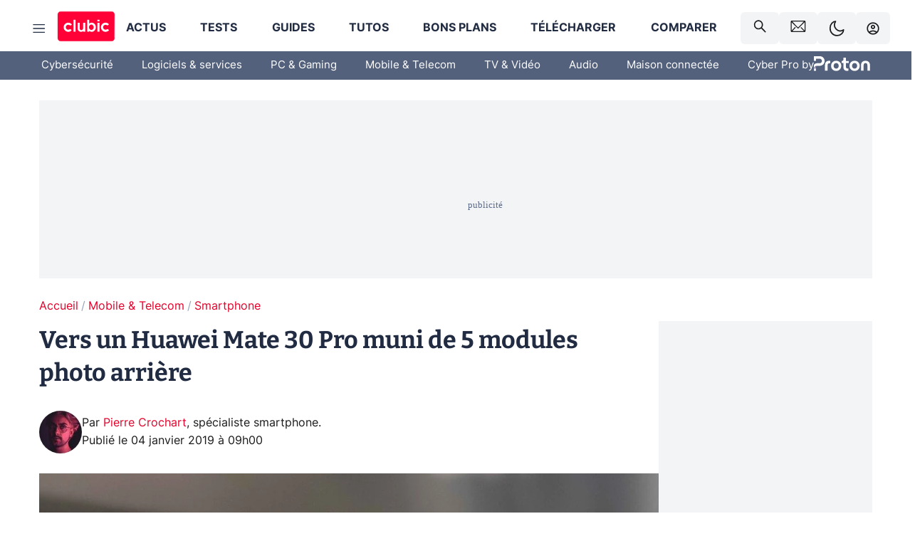

--- FILE ---
content_type: text/html; charset=utf-8
request_url: https://www.clubic.com/smartphone/android/actualite-849140-huawei-mate-30-pro-muni-5-modules-photo-arriere.html
body_size: 77322
content:
<!DOCTYPE html><html lang="fr" data-theme="light"><head><meta charSet="utf-8" data-next-head=""/><meta name="viewport" content="initial-scale=1.0, width=device-width" data-next-head=""/><script type="text/javascript" src="https://choices.consentframework.com/js/pa/22690/c/IKVR3/cmp" referrerPolicy="unsafe-url" async=""></script><script async="" type="text/javascript" src="https://cdn.sirdata.eu/youtube-iframe.js"></script><link rel="preload" href="https://securepubads.g.doubleclick.net/tag/js/gpt.js" as="script" type="text/javascript" data-next-head=""/><title data-next-head="">Vers un Huawei Mate 30 Pro muni de 5 modules photo arrière</title><meta name="description" content="Un nouveau brevet repéré en ligne nous montre un îlot d&#x27;appareils photo encore plus imposant que celui du Mate 20 Pro, confirmant la volonté de Huawei de pousser le curseur photographique à son maximum en 2019." data-next-head=""/><meta name="robots" content="index, follow, max-image-preview:large, max-snippet:-1, max-video-preview:-1, max-snippet:-1, max-image-preview:large, max-video-preview:-1" data-next-head=""/><meta property="og:locale" content="fr_FR" data-next-head=""/><meta property="og:site_name" content="clubic.com" data-next-head=""/><meta property="og:title" content="Vers un Huawei Mate 30 Pro muni de 5 modules photo arrière" data-next-head=""/><meta property="og:description" content="Un nouveau brevet repéré en ligne nous montre un îlot d&#x27;appareils photo encore plus imposant que celui du Mate 20 Pro, confirmant la volonté de Huawei de pousser le curseur photographique à son maximum en 2019." data-next-head=""/><meta property="og:url" content="https://www.clubic.com/smartphone/android/actualite-849140-huawei-mate-30-pro-muni-5-modules-photo-arriere.html" data-next-head=""/><meta property="og:image" content="https://pic.clubic.com/v1/images/1695712/raw" data-next-head=""/><meta property="og:type" content="article" data-next-head=""/><meta name="twitter:card" content="summary_large_image" data-next-head=""/><meta name="twitter:site" content="@clubic" data-next-head=""/><meta name="twitter:title" content="Vers un Huawei Mate 30 Pro muni de 5 modules photo arrière" data-next-head=""/><meta name="twitter:image" content="https://pic.clubic.com/v1/images/1695712/raw" data-next-head=""/><meta name="twitter:url" content="https://www.clubic.com/smartphone/android/actualite-849140-huawei-mate-30-pro-muni-5-modules-photo-arriere.html" data-next-head=""/><meta name="twitter:description" content="Un nouveau brevet repéré en ligne nous montre un îlot d&#x27;appareils photo encore plus imposant que celui du Mate 20 Pro, confirmant la volonté de Huawei de pousser le curseur photographique à son maximum en 2019." data-next-head=""/><meta name="twitter:domain" content="clubic.com" data-next-head=""/><meta property="article:publisher" content="https://www.facebook.com/Clubic" data-next-head=""/><link rel="canonical" href="https://www.clubic.com/smartphone/android/actualite-849140-huawei-mate-30-pro-muni-5-modules-photo-arriere.html" data-next-head=""/><meta property="article:published_time" content="2019-01-04T09:00:09+01:00" data-next-head=""/><meta property="article:modified_time" content="2019-01-04T09:00:09+01:00" data-next-head=""/><meta property="mrf:tags" content="content-type:news;cat1:Mobile et Telecom;cat2:Smartphone" data-next-head=""/><meta name="mobile-web-app-capable" content="yes"/><meta name="apple-mobile-web-app-capable" content="yes"/><meta name="apple-mobile-web-app-title" content="Clubic"/><meta name="application-name" content="Clubic"/><link rel="dns-prefetch" href="//pic.clubic.com"/><link rel="dns-prefetch" href="//api.clubic.com"/><link rel="dns-prefetch" href="//analytics.clubic.com"/><link rel="dns-prefetch" href="//cdn.consentframework.com"/><link rel="dns-prefetch" href="//cache.consentframework.com"/><link rel="dns-prefetch" href="//choices.consentframework.com"/><link rel="dns-prefetch" href="//scripts.opti-digital.com"/><link rel="dns-prefetch" href="//www.googletagmanager.com/"/><link rel="preload" href="/assets-react/fonts/inter-bold.woff2" as="font" type="font/woff2" crossorigin="anonymous"/><link rel="preload" href="/assets-react/fonts/inter-regular.woff2" as="font" type="font/woff2" crossorigin="anonymous"/><link rel="preload" href="/assets-react/fonts/bitter.woff2" as="font" type="font/woff2" crossorigin="anonymous"/><link rel="apple-touch-icon" sizes="180x180" href="/apple-touch-icon.png"/><link rel="icon" type="image/png" sizes="32x32" href="/favicon-32x32.png"/><link rel="icon" type="image/png" sizes="16x16" href="/favicon-16x16.png"/><link rel="manifest" href="/site.webmanifest"/><link rel="mask-icon" href="/safari-pinned-tab.svg" color="#fc0f3e"/><link rel="shortcut icon" href="/favicon.ico"/><meta name="msapplication-TileColor" content="#202b44"/><meta name="msapplication-config" content="/browserconfig.xml"/><meta name="theme-color" content="#232728"/><meta name="sentry-trace" content="854609b2ae7b3cff21158614a111c05c-088d4565548223ad-0"/><meta name="baggage" content="sentry-environment=prod,sentry-release=undefined,sentry-public_key=948a13215311a60e5cf48c9860c59be8,sentry-trace_id=854609b2ae7b3cff21158614a111c05c,sentry-sampled=false,sentry-sample_rand=0.10787947271088649,sentry-sample_rate=0.02"/><script type="application/ld+json" data-type="microdata" data-next-head="">{"@context":"https://schema.org","@graph":[{"@type":"NewsArticle","@id":"https://www.clubic.com/smartphone/android/actualite-849140-huawei-mate-30-pro-muni-5-modules-photo-arriere.html#article","headline":"Vers un Huawei Mate 30 Pro muni de 5 modules photo arrière","thumbnailUrl":"https://pic.clubic.com/v1/images/1695712/raw","datePublished":"2019-01-04T09:00:09+01:00","dateModified":"2019-01-04T09:00:09+01:00","inLanguage":"fr-FR","image":{"@id":"https://www.clubic.com/smartphone/android/actualite-849140-huawei-mate-30-pro-muni-5-modules-photo-arriere.html#primaryimage"},"author":{"@id":"https://www.clubic.com/smartphone/android/actualite-849140-huawei-mate-30-pro-muni-5-modules-photo-arriere.html#author"},"publisher":{"@id":"https://www.clubic.com/#organization"},"commentCount":10,"potentialAction":[{"@type":"CommentAction","name":"Comment","target":["https://www.clubic.com/smartphone/android/actualite-849140-huawei-mate-30-pro-muni-5-modules-photo-arriere.html#comments"]}],"speakable":{"@type":"SpeakableSpecification","xpath":["/html/head/title","/html/head/meta[@name='description']/@content"]},"mainEntityOfPage":{"@id":"https://www.clubic.com/smartphone/android/actualite-849140-huawei-mate-30-pro-muni-5-modules-photo-arriere.html"},"isPartOf":{"@id":"https://www.clubic.com/smartphone/android/actualite-849140-huawei-mate-30-pro-muni-5-modules-photo-arriere.html"}},{"@type":"WebPage","@id":"https://www.clubic.com/smartphone/android/actualite-849140-huawei-mate-30-pro-muni-5-modules-photo-arriere.html","url":"https://www.clubic.com/smartphone/android/actualite-849140-huawei-mate-30-pro-muni-5-modules-photo-arriere.html","name":"Vers un Huawei Mate 30 Pro muni de 5 modules photo arrière","thumbnailUrl":"https://pic.clubic.com/v1/images/1695712/raw","datePublished":"2019-01-04T09:00:09+01:00","dateModified":"2019-01-04T09:00:09+01:00","inLanguage":"fr-FR","isPartOf":{"@id":"https://www.clubic.com/#website"},"potentialAction":[{"@type":"ReadAction","target":["https://www.clubic.com/smartphone/android/actualite-849140-huawei-mate-30-pro-muni-5-modules-photo-arriere.html"]}],"breadcrumb":{"@id":"https://www.clubic.com/smartphone/android/actualite-849140-huawei-mate-30-pro-muni-5-modules-photo-arriere.html#breadcrumb"},"primaryImageOfPage":{"@id":"https://www.clubic.com/smartphone/android/actualite-849140-huawei-mate-30-pro-muni-5-modules-photo-arriere.html#primaryimage"},"image":{"@id":"https://www.clubic.com/smartphone/android/actualite-849140-huawei-mate-30-pro-muni-5-modules-photo-arriere.html#primaryimage"}},{"@type":"ImageObject","inLanguage":"fr-FR","url":"https://pic.clubic.com/v1/images/1695712/raw","contentUrl":"https://pic.clubic.com/v1/images/1695712/raw","caption":"iPhone XS vs Huawei Mate 20 Pro_cropped_3620x3620","height":"3620","width":"3620","@id":"https://www.clubic.com/smartphone/android/actualite-849140-huawei-mate-30-pro-muni-5-modules-photo-arriere.html#primaryimage"},{"@type":"BreadcrumbList","@id":"https://www.clubic.com/smartphone/android/actualite-849140-huawei-mate-30-pro-muni-5-modules-photo-arriere.html#breadcrumb","itemListElement":[{"@type":"ListItem","position":1,"name":"Accueil","item":"https://www.clubic.com/"},{"@type":"ListItem","position":2,"name":"Mobile & Telecom","item":"https://www.clubic.com/mobilite-et-telephonie/"},{"@type":"ListItem","position":3,"name":"Smartphone","item":"https://www.clubic.com/smartphone/"}]},{"@type":"Organization","@id":"https://www.clubic.com/#organization","name":"Clubic.com","url":"https://www.clubic.com","logo":{"@type":"ImageObject","@id":"https://www.clubic.com/#/schema/logo/image/","inLanguage":"fr-FR","url":"https://pic.clubic.com/v1/images/2288871/raw","width":"1600","height":"900","caption":"Clubic"},"sameAs":["https://www.facebook.com/Clubic","https://x.com/clubic","https://www.youtube.com/user/Clubic","https://fr.linkedin.com/company/clubic","https://fr.wikipedia.org/wiki/Clubic","https://www.tiktok.com/@clubic_","https://www.whatsapp.com/channel/0029VaFN2Nm3bbV7Nzel1P2B","https://www.instagram.com/clubic_off/","https://x.com/ClubicBonsPlans","https://bsky.app/profile/did:plc:hxwo5olhdgcx7bbzu2lewpgo","https://www.threads.com/@clubic_off"]},{"@type":"WebSite","@id":"https://www.clubic.com/#website","url":"https://www.clubic.com/","name":"Clubic.com","inLanguage":"fr-FR","publisher":{"@id":"https://www.clubic.com/#organization"},"potentialAction":{"@type":"SearchAction","target":{"@type":"EntryPoint","urlTemplate":"https://www.clubic.com/search?q={search_term_string}"},"query-input":"required name=search_term_string"}},{"@type":"Person","@id":"https://www.clubic.com/smartphone/android/actualite-849140-huawei-mate-30-pro-muni-5-modules-photo-arriere.html#author","name":"Pierre Crochart","image":{"@type":"ImageObject","inLanguage":"fr-FR","url":"https://pic.clubic.com/v1/images/1860314/raw","contentUrl":"https://pic.clubic.com/v1/images/1860314/raw","caption":"Pierre","height":"3796","width":"3840","@id":"https://www.clubic.com/#/schema/person/image/"},"url":"https://www.clubic.com/auteur/1824-pierre-crochart.html","sameAs":["https://www.twitter.com/peterline6_","https://www.linkedin.com/in/pierre-crochart-16a675a5/"]}]}</script><link rel="stylesheet" href="/assets-react/legacy.css?undefined" data-next-head=""/><link rel="preload" imageSrcSet="//pic.clubic.com/v1/images/1860314/raw?fit=smartCrop&amp;width=50&amp;height=50&amp;hash=d0c057068c5b63899242c0581f8a18efb1cf4583 1x, //pic.clubic.com/v1/images/1860314/raw?fit=smartCrop&amp;width=100&amp;height=100&amp;hash=800c092359389086d54ffaeb7cf48ecba3ffd88a 2x" type="image/webp" as="image" media="(max-width: 1024px)" data-next-head=""/><link rel="preload" imageSrcSet="//pic.clubic.com/v1/images/1860314/raw?fit=smartCrop&amp;width=60&amp;height=60&amp;hash=737bca09b5a774415cafee2ae8de9aa086ead327 1x, //pic.clubic.com/v1/images/1860314/raw?fit=smartCrop&amp;width=120&amp;height=120&amp;hash=2761817be452a922c86de3799b7738dbf35d6547 2x" type="image/webp" as="image" media="(min-width: 1025px)" data-next-head=""/><link rel="preload" imageSrcSet="//pic.clubic.com/v1/images/1860314/raw?fit=smartCrop&amp;width=60&amp;height=60&amp;hash=737bca09b5a774415cafee2ae8de9aa086ead327 1x, //pic.clubic.com/v1/images/1860314/raw?fit=smartCrop&amp;width=120&amp;height=120&amp;hash=2761817be452a922c86de3799b7738dbf35d6547 2x" type="image/webp" as="image" data-next-head=""/><link rel="preload" imageSrcSet="//pic.clubic.com/v1/images/2019735/raw?fit=smartCrop&amp;width=40&amp;height=40&amp;hash=b65f833aca7eaa88feaba82cc53b8a19d80658b3 1x, //pic.clubic.com/v1/images/2019735/raw?fit=smartCrop&amp;width=80&amp;height=80&amp;hash=4e35628cb596a1190a15607dc6d898e9b51bf44d 2x" type="image/webp" as="image" data-next-head=""/><script type="text/javascript" async="" data-react-no-hydrate="true" data-next-head="">
            var currentThemeAd = window.localStorage.getItem('preferMode') ?? (window?.matchMedia('(prefers-color-scheme: dark)').matches ? 'dark' : 'light');
            var adConfig = '{"adUnit":"/21718639124/clubic.com/contenu-actu-rjs","pageTargeting":{"kw":["news","companies","huawei","smartphone","mobile-device","pro","legacy","Mobile & Telecom","section1597","Smartphone","section1612"],"env":"prod","mode":"dark","issafe":1}}';
            var updatedJsonString = adConfig.replace(/"mode":"[^"]+"/, `"mode":"${currentThemeAd}"`);
            var optidigitalQueue = optidigitalQueue || {};
            optidigitalQueue.cmd = optidigitalQueue.cmd || [];
            var i='optidigital-ad-init';
            if (!document.getElementById(i)) {
              var opti=document.createElement('script');
              opti.id=i;
              opti.type='module';
              opti.setAttribute("data-config",updatedJsonString);
              opti.src='//scripts.opti-digital.com/modules/?site=clubicv3';
              var node=document.getElementsByTagName('head')[0];
              node.parentNode.insertBefore(opti, node);
            } 
          </script><script defer="" type="text/javascript" data-next-head="">
             !function(){"use strict";function e(e){var t=!(arguments.length>1&&void 0!==arguments[1])||arguments[1],c=document.createElement("script");c.src=e,t?c.type="module":(c.async=!0,c.type="text/javascript",c.setAttribute("nomodule",""));var n=document.getElementsByTagName("script")[0];n.parentNode.insertBefore(c,n)}!function(t,c){!function(t,c,n){var a,o,r;n.accountId=c,null!==(a=t.marfeel)&&void 0!==a||(t.marfeel={}),null!==(o=(r=t.marfeel).cmd)&&void 0!==o||(r.cmd=[]),t.marfeel.config=n;var i="https://sdk.mrf.io/statics";e("".concat(i,"/marfeel-sdk.js?id=").concat(c),!0),e("".concat(i,"/marfeel-sdk.es5.js?id=").concat(c),!1)}(t,c,arguments.length>2&&void 0!==arguments[2]?arguments[2]:{})}(window,3521,{} /*config*/)}();
            </script><script>window.nextEnv = {"NEXT_PUBLIC_APP_ENV_COMPLET":"prod","NEXT_PUBLIC_VERSION":"undefined","NEXT_PUBLIC_BASE_URL":"undefined","NEXT_PUBLIC_ENV":"undefined","NEXT_PUBLIC_HOST":"www.clubic.com"};</script><script>
   globalThis.constantContext = {};
   const alsContext = {reqId:''};
    globalThis.alsContext = {
      getContext: (key) => {
        return alsContext[key];
      },
      setContext: (key, value) => {
        alsContext[key] = value;
      },
    }
  </script><script id="cmp-stub" type="text/javascript">!function(){var t=function(){function t(e,r=0){try{var a=p.document,n=!!p.frames[e];if(!n)if(a.body){var c=a.createElement("iframe");c.style.cssText="display:none",c.name=e,a.body.appendChild(c)}else 2e3>r&&setTimeout(function(){t(e,r+1)},5);return!n}catch(t){return!1}}function e(t){var e,r=p;try{for(;r&&r!==p.top;){if(r.frames[t]){e=r;break}if(!r.parent||r.parent===r)break;r=r.parent}}catch(t){}return e}function r(){try{const o=this&&this.sourceAPI||"__sdcmpapi";for(var t=p.gdprApplies,e=(p.ABconsentCMP||{}).consentModeFromTcf||!1,r=arguments.length,a=Array(r),n=0;r>n;n++)a[n]=arguments[n];if(!a.length)return"__tcfapi"===o?c:i;if("setGdprApplies"===a[0])a.length>3&&2===Number(a[1])&&"boolean"==typeof a[3]&&(p.gdprApplies=t=a[3],"function"==typeof a[2]&&a[2]({gdprApplies:t},!0));else if("ping"===a[0]){if("function"==typeof a[2]){const r={gdprApplies:t,cmpLoaded:!1,cmpStatus:"stub",apiVersion:"2.0"};e&&(r.enableAdvertiserConsentMode=!0),a[2](r,!0)}}else("__tcfapi"===o?c:i).push(a)}catch(t){}}var a="__tcfapiLocator",n="__sdcmpapiLocator",c=[],i=[],p=window,o=e(a),s=e(n);try{o||t(a),s||t(n),p.__tcfapi||(p.__tcfapi=function(){return r.apply({sourceAPI:"__tcfapi"},arguments)}),p.__sdcmpapi||(p.__sdcmpapi=function(){return r.apply({sourceAPI:"__sdcmpapi"},arguments)}),p.addEventListener("message",function(t){try{var e=t&&t.data;if(!e)return;var r={};if("string"==typeof e)try{r=JSON.parse(e)}catch(t){return}else{if("object"!=typeof e||e.constructor!==Object)return;r=e}var a=r&&(r.__tcfapiCall||r.__sdcmpapiCall);if(!a)return;try{var n=r.__tcfapiCall?window.__tcfapi:window.__sdcmpapi,c=r.__tcfapiCall?"__tcfapiReturn":"__sdcmpapiReturn";n(a.command,a.version,function(r,n){var i={};i[c]={returnValue:r,success:n,callId:a.callId};const p="null"===t.origin?"*":t.origin;t.source.postMessage("string"==typeof e?JSON.stringify(i):i,p)},a.parameter)}catch(t){}}catch(t){}},!1)}catch(t){}};try{t(),void 0!==module&&"object"==typeof module&&"object"==typeof module.exports&&(module.exports=t)}catch(t){}}();(function () {
window.ABconsentCMP = window.ABconsentCMP || {};window.ABconsentCMP.enableConsentMode = window.ABconsentCMP.enableConsentMode ? true : (window.ABconsentCMP.enableConsentMode === undefined) && true;window.ABconsentCMP = window.ABconsentCMP || {};var ABconsentCMP = window.ABconsentCMP;ABconsentCMP.loaded = ABconsentCMP.loaded || {};ABconsentCMP.runOnce = ABconsentCMP.runOnce || function (flagName, fn) {if (ABconsentCMP.loaded[flagName]) return;ABconsentCMP.loaded[flagName] = true;try {if (typeof fn === "function") {fn(ABconsentCMP);}} catch (e) {}};ABconsentCMP.runOnce("consentModeGtm", function (ABconsentCMP) {if (!ABconsentCMP.enableConsentMode) return;try {var gtmDataLayerName = ABconsentCMP.gtmDataLayerName || "dataLayer";var consentModeFromTcf = ABconsentCMP.consentModeFromTcf === true;window[gtmDataLayerName] = window[gtmDataLayerName] || [];function gtag() {window[gtmDataLayerName].push(arguments);}gtag('set', 'developer_id.dOWE1OT', true);var gtmDefaultValues = {analytics_storage:  'denied',functionality_storage:  'denied',security_storage:   'denied',personalization_storage:'denied',wait_for_update:1000};if (!consentModeFromTcf) {gtmDefaultValues['ad_storage'] = 'denied';gtmDefaultValues['ad_user_data'] = 'denied';gtmDefaultValues['ad_personalization'] = 'denied';}gtag('consent', 'default', gtmDefaultValues);} catch (e) {}});ABconsentCMP.runOnce("consentModeAdsense", function () {try {(window.adsbygoogle = window.adsbygoogle || []).pauseAdRequests = 1;} catch (e) {}});ABconsentCMP.runOnce("tcfUetq", function () {try {window.uetq = window.uetq || [];window.uetq.push('config', 'tcf', {enabled: true});} catch (e) {}});})();</script><script async="" type="text/javascript">
                  let currentTheme =  window.localStorage.getItem('preferMode');  
                  if(!currentTheme) {
                    currentTheme =  window?.matchMedia('(prefers-color-scheme: dark)').matches ? 'dark' : 'light';
                    window.localStorage.setItem('preferMode', currentTheme);
                  }
                  document.documentElement.setAttribute('data-theme', currentTheme);
                 </script><script async="" type="text/javascript"> var _paq = window._paq = window._paq || [];
                /* tracker methods like "setCustomDimension" should be called before "trackPageView" */
                _paq.push(['trackPageView']);
                _paq.push(['enableLinkTracking']);
                (function() {
                var u="https://analytics.clubic.com/";
                _paq.push(['setTrackerUrl', u+'matomo.php']);
                _paq.push(['setSiteId', '1']);
                var d=document, g=d.createElement('script'), s=d.getElementsByTagName('script')[0];
                g.type='text/javascript'; g.async=true; g.src=u+'matomo.js'; s.parentNode.insertBefore(g,s);
              })();</script><noscript><p><img src="https://analytics.clubic.com/matomo.php?idsite=1&amp;amp;rec=1" alt=""/></p></noscript><noscript data-n-css=""></noscript><script defer="" noModule="" src="/_next/static/chunks/polyfills-42372ed130431b0a.js"></script><script defer="" src="/_next/static/chunks/5271.ea55f5afeee2f810.js"></script><script defer="" src="/_next/static/chunks/2888.ed2bd38c480029a6.js"></script><script defer="" src="/_next/static/chunks/5470.7b14a21c0891bb1e.js"></script><script defer="" src="/_next/static/chunks/6293.adcc0b7f20eb33a0.js"></script><script defer="" src="/_next/static/chunks/7466.c7027645672d852d.js"></script><script defer="" src="/_next/static/chunks/9665.3e2cd57a7818e6d1.js"></script><script defer="" src="/_next/static/chunks/5542.0bea5918111607f7.js"></script><script defer="" src="/_next/static/chunks/9118.842642fdeef9971d.js"></script><script defer="" src="/_next/static/chunks/7371.542507ed46063fd4.js"></script><script defer="" src="/_next/static/chunks/6466.e1b21354779e3489.js"></script><script defer="" src="/_next/static/chunks/6737.0734bca437f03243.js"></script><script defer="" src="/_next/static/chunks/8342.7aa7d1f83cf0ccc2.js"></script><script defer="" src="/_next/static/chunks/5297.5f162fe2dbfebb0e.js"></script><script defer="" src="/_next/static/chunks/3606.710bcdd285d903a6.js"></script><script defer="" src="/_next/static/chunks/8176.12e4b21e343fa129.js"></script><script defer="" src="/_next/static/chunks/6220.0e8718ff4729ad0a.js"></script><script defer="" src="/_next/static/chunks/7189.a9ad83371ea83f2a.js"></script><script src="/_next/static/chunks/runtime-90056a1323160b9d.js" defer=""></script><script src="/_next/static/chunks/next-3e9525baa03c0675.js" defer=""></script><script src="/_next/static/chunks/reactjs-19.2.3.js" defer=""></script><script src="/_next/static/chunks/reactjs-dom-19.2.3.js" defer=""></script><script src="/_next/static/chunks/main-ec190852b12d8f40.js" defer=""></script><script src="/_next/static/chunks/styled-6.1.19.js" defer=""></script><script src="/_next/static/chunks/apollo-3.13.9.js" defer=""></script><script src="/_next/static/chunks/api-sdk-655a53efad5e1ff5.js" defer=""></script><script src="/_next/static/chunks/8569-877b1f4c4eb5592c.js" defer=""></script><script src="/_next/static/chunks/pages/_app-0733916e12057ec1.js" defer=""></script><script src="/_next/static/chunks/pages/%5B...slug%5D-c4cb2540b8785bf6.js" defer=""></script><script src="/_next/static/rn0lja3yjb3esk5IdhbkL/_buildManifest.js" defer=""></script><script src="/_next/static/rn0lja3yjb3esk5IdhbkL/_ssgManifest.js" defer=""></script><style data-styled="" data-styled-version="6.1.19">.ad-container{background-color:var(--color-alt-5);display:flex;flex-direction:column;justify-content:flex-start;position:relative;min-height:200px;overflow:hidden;grid-column:2/3;}/*!sc*/
@media (min-width:1024px){.ad-container{grid-column:1/10;}}/*!sc*/
.ad-container p{font-size:14px;color:rgba(var(--theme-color-foreground), 0.15);margin:8px 0;}/*!sc*/
.ad-container .ad-content{flex-grow:1;z-index:1;display:flex;justify-content:center;margin:0;max-width:100vw;overflow:hidden;}/*!sc*/
.ad-container .ad-content[data-slot="Billboard_2"],.ad-container .ad-content[data-slot="Mobile_Pos1"],.ad-container .ad-content[data-slot="Mobile_Pos2"],.ad-container .ad-content[data-slot="Mobile_Pos3"]{min-height:250px;}/*!sc*/
.ad-container .ad-content[data-slot="Billboard_1"]{height:250px;}/*!sc*/
.ad-container .ad-content[data-slot="Rectangle_1"]{height:100px;}/*!sc*/
.ad-container .ad-content[data-slot="HalfpageAd_1"],.ad-container .ad-content[data-slot="HalfpageAd_2"],.ad-container .ad-content[data-slot="HalfpageAd_3"]{min-height:600px;}/*!sc*/
.ad-container.no-background{background-color:transparent;border:none;overflow:visible;}/*!sc*/
.ad-container.no-background p{display:none;}/*!sc*/
.ad-container.no-background .ad-content{margin-bottom:0;}/*!sc*/
.ad-container.megaban{margin:var(--spacer-s) 0;}/*!sc*/
.ad-container.position-sticky{position:sticky;top:85px;}/*!sc*/
.ad-container.mobile-only{display:flex;}/*!sc*/
@media (min-width:1024px){.ad-container.mobile-only{display:none;}}/*!sc*/
.ad-container.desktop-only{display:none;}/*!sc*/
@media (min-width:1024px){.ad-container.desktop-only{display:flex;}}/*!sc*/
#GenecyDFPAdWallpaperCont~* .ad-container.megaban{display:none;}/*!sc*/
data-styled.g1[id="sc-global-eVrTht1"]{content:"sc-global-eVrTht1,"}/*!sc*/
html{-ms-text-size-adjust:100%;-webkit-text-size-adjust:100%;}/*!sc*/
body{margin:0;}/*!sc*/
article,aside,details,figcaption,figure,footer,header,hgroup,main,menu,nav,section,summary{display:block;}/*!sc*/
audio,canvas,progress,video{display:inline-block;vertical-align:baseline;}/*!sc*/
audio:not([controls]){display:none;height:0;}/*!sc*/
[hidden],template{display:none;}/*!sc*/
a,button{background-color:transparent;border-width:0;}/*!sc*/
a:active,a:hover{outline:0;}/*!sc*/
abbr[title]{border-bottom:1px dotted;}/*!sc*/
b,strong{font-weight:bold;}/*!sc*/
dfn{font-style:italic;}/*!sc*/
h1{font-size:2em;margin:0.67em 0;}/*!sc*/
mark{background:#ff0;color:black;}/*!sc*/
small{font-size:80%;}/*!sc*/
sub,sup{font-size:75%;line-height:0;position:relative;vertical-align:baseline;}/*!sc*/
sup{top:-0.5em;}/*!sc*/
sub{bottom:-0.25em;}/*!sc*/
img{border:0;}/*!sc*/
svg:not(:root){overflow:hidden;}/*!sc*/
figure{margin:1em 40px;}/*!sc*/
hr{-moz-box-sizing:content-box;box-sizing:content-box;height:0;}/*!sc*/
pre{overflow:auto;}/*!sc*/
code,kbd,pre,samp{font-family:monospace,serif;font-size:1em;}/*!sc*/
button,input,optgroup,select,textarea{color:inherit;font:inherit;margin:0;}/*!sc*/
button{overflow:visible;}/*!sc*/
button,select{text-transform:none;}/*!sc*/
button,html input[type='button'],input[type='reset'],input[type='submit']{-webkit-appearance:button;cursor:pointer;}/*!sc*/
button[disabled],html input[disabled]{cursor:default;}/*!sc*/
button::-moz-focus-inner,input::-moz-focus-inner{border:0;padding:0;}/*!sc*/
input{line-height:normal;}/*!sc*/
input[type='checkbox'],input[type='radio']{box-sizing:border-box;padding:0;}/*!sc*/
input[type='number']::-webkit-inner-spin-button,input[type='number']::-webkit-outer-spin-button{height:auto;}/*!sc*/
input[type='search']{-webkit-appearance:textfield;-moz-box-sizing:border-box;-webkit-box-sizing:border-box;box-sizing:border-box;}/*!sc*/
input[type='search']::-webkit-search-cancel-button,input[type='search']::-webkit-search-decoration{-webkit-appearance:none;}/*!sc*/
fieldset{border:1px solid #c0c0c0;margin:0 2px;padding:0.35em 0.625em 0.75em;}/*!sc*/
legend{border:0;padding:0;}/*!sc*/
textarea{overflow:auto;}/*!sc*/
optgroup{font-weight:bold;}/*!sc*/
table{border-collapse:collapse;border-spacing:0;}/*!sc*/
td,th{padding:0;}/*!sc*/
.sd-cmp-2dyYO{top:40px!important;left:unset!important;right:unset!important;padding:unset!important;padding-top:5px!important;}/*!sc*/
.sd-cmp-1bquj .sd-cmp-2jmDj{padding:unset;}/*!sc*/
.sd-cmp-1IdBZ{padding-top:10px!important;}/*!sc*/
.sd-cmp-2jmDj{color:grey!important;}/*!sc*/
data-styled.g2[id="sc-global-hDeBjt1"]{content:"sc-global-hDeBjt1,"}/*!sc*/
*{box-sizing:border-box;padding:0;margin:0;}/*!sc*/
*::after,*::before{box-sizing:border-box;}/*!sc*/
html,body{width:100%;height:100%;}/*!sc*/
img{vertical-align:middle;}/*!sc*/
data-styled.g3[id="sc-global-igtmDC1"]{content:"sc-global-igtmDC1,"}/*!sc*/
:root{--spacer-xxs:4px;--spacer-xs:7px;--spacer-s:15px;--spacer-s-fluid:clamp(0.625rem, 0.536rem + 0.446vw, 0.938rem);--spacer:30px;--spacer-to-xs:clamp(0.438rem, 0.027rem + 2.054vw, 1.875rem);--spacer-fluid:clamp(0.938rem, 0.67rem + 1.339vw, 1.875rem);--spacer-m:45px;--spacer-m-to-xs:clamp(0.438rem, -0.241rem + 3.393vw, 2.813rem);--spacer-m-to-s:clamp(0.938rem, 0.402rem + 2.679vw, 2.813rem);--spacer-m-fluid:clamp(1.875rem, 1.607rem + 1.339vw, 2.813rem);--spacer-l:60px;--spacer-l-to-xs:clamp(0.438rem, -0.509rem + 4.732vw, 3.75rem);--spacer-l-to-s:clamp(0.938rem, 0.134rem + 4.018vw, 3.75rem);--spacer-l-to-default:clamp(1.875rem, 1.339rem + 2.679vw, 3.75rem);--spacer-l-fluid:clamp(2.813rem, 2.545rem + 1.339vw, 3.75rem);--spacer-xl:90px;--spacer-xl-to-xs:clamp(0.438rem, -1.045rem + 7.411vw, 5.625rem);--spacer-xl-to-s:clamp(0.938rem, -0.402rem + 6.696vw, 5.625rem);--spacer-xl-to-default:clamp(1.875rem, 0.804rem + 5.357vw, 5.625rem);--spacer-xl-to-m:clamp(2.813rem, 2.009rem + 4.018vw, 5.625rem);--spacer-xl-fluid:clamp(3.75rem, 3.214rem + 2.679vw, 5.625rem);--spacer-em:1em;--theme-typography-default-font:'Inter UI',Arial,sans-serif;--theme-typography-primary-font:'Bitter',serif;--theme-palette-black:#232728;--theme-palette-black-alt:#212C42;--theme-palette-dark-black:#1b1b1b;--theme-palette-black-medium:#5d6c8a;--theme-palette-white:#FFFFFF;--theme-palette-dark-white:#f2f4f6;--theme-palette-dark-white2:#E5E8EE;--theme-palette-grey:#777777;--theme-palette-dark-grey:#54617C;--theme-palette-red:#E4002A;--theme-palette-red-clubic:#ff0037;--theme-palette-red-medium:#FF5978;--theme-palette-dark-red:#AF0524;--theme-palette-blue:#3F547E;--theme-palette-blue-medium:#99A4BA;--theme-palette-dark-blue:#37486D;--theme-palette-green:#009e76;--theme-palette-dark-green:#018262;--theme-palette-grey-blue:#526C8A;--theme-palette-dark-grey-blue:#3F547E;--theme-palette-light-grey-blue:#a4adbd;--theme-palette-golden:#C89E42;}/*!sc*/
:root[data-theme='light']{--theme-color-background:#FFFFFF;--theme-color-foreground:#212C42;--theme-color-foreground-rgb:33,44,66;--theme-color-medium:#99A4BA;--theme-color-primary:#E4002A;--theme-color-primary-contrast:#FFFFFF;--theme-color-title:#212C42;--theme-background-contrast-background-color:#f2f4f6;--theme-background-contrast-link-color:inherit;--theme-background-contrast-text-color:#212C42;--theme-background-flashy-background-color:#E4002A;--theme-background-flashy-link-color:#FFFFFF;--theme-background-flashy-text-color:#FFFFFF;--theme-background-navy-background-color:#3F547E;--theme-background-navy-link-color:#FFFFFF;--theme-background-navy-text-color:#FFFFFF;--theme-background-light-background-color:#777777;--theme-background-light-text-color:#212C42;--theme-background-light-link-color:#E4002A;--theme-background-transparent-background-color:transparent;--theme-background-transparent-text-color:inherit;--theme-background-transparent-link-color:inherit;--background-color-sub:#EDF0F4;--text-color:var(--theme-palette-dark-black);--text-color-reverse:var(--theme-palette-white);--text-color-alt:var(--theme-palette-blue);--title-foreground:var(--theme-palette-black-alt);--title-foreground-alt:var(--theme-palette-black-medium);--link-color:var(--theme-palette-red);--background-color-alt:var(--theme-palette-black-alt);--card-border:var(--theme-palette-light-grey-blue);--color-box-shadow:rgba(0 ,0 ,0 ,0.1);--color-alt-blue:var(--theme-palette-blue-medium);--color-alt-grey-blue:var(--theme-palette-grey-blue);--color-alt-dark:var(--theme-palette-dark-white2);--color-form-border:#cccccc;--color-alt-1:var(--theme-palette-grey);--color-alt-2:var(--theme-palette-dark-white);--color-alt-3:var(--theme-palette-dark-white);--color-alt-4:none;--color-alt-4-reverse:var(--theme-palette-dark-white);--color-alt-5:var(--theme-palette-dark-white);--color-alt-6:var(--theme-palette-dark-grey-blue);--color-alt-7:var(--theme-palette-dark-grey);--color-alt-8:var(--theme-palette-white);--color-alt-9:var(--theme-palette-dark-white);--color-grey-trans:rgba(0, 0, 0, 0.8);}/*!sc*/
:root[data-theme='dark']{--theme-color-background:#232728;--theme-color-foreground:#FFFFFF;--theme-color-foreground-rgb:0,0,0;--theme-color-medium:#FFFFFF;--theme-color-primary:#FF5978;--theme-color-primary-contrast:#FFFFFF;--theme-color-title:#FFFFFF;--theme-background-contrast-background-color:#1b1b1b;--theme-background-contrast-link-color:inherit;--theme-background-contrast-text-color:#FFFFFF;--theme-background-flashy-background-color:#FF5978;--theme-background-flashy-link-color:#FFFFFF;--theme-background-flashy-text-color:#FFFFFF;--theme-background-navy-background-color:#3F547E;--theme-background-navy-link-color:#FFFFFF;--theme-background-navy-text-color:#FFFFFF;--theme-background-light-background-color:#777777;--theme-background-light-text-color:#212C42;--theme-background-light-link-color:#FF5978;--theme-background-transparent-background-color:transparent;--theme-background-transparent-text-color:inherit;--theme-background-transparent-link-color:inherit;--background-color-sub:var(--theme-palette-dark-black);--text-color:var(--theme-palette-white);--text-color-reverse:var(--theme-palette-dark-black);--text-color-alt:var(--theme-palette-white);--title-foreground:var(--theme-palette-white);--title-foreground-alt:var(--theme-palette-white);--link-color:var(--theme-palette-red-medium);--background-color-alt:var(--theme-palette-black);--card-border:var(--theme-palette-grey);--color-box-shadow:rgba(0 ,0 ,0 ,0.3);--color-alt-blue:var(--theme-palette-blue);--color-form-border:#555555;--color-alt-grey-blue:var(--theme-palette-light-grey-blue);--color-alt-dark:black;--color-alt-1:var(--theme-palette-white);--color-alt-2:var(--theme-palette-black-alt);--color-alt-3:var(--theme-palette-white);--color-alt-4:var(--theme-palette-dark-black);--color-alt-4-reverse:none;--color-alt-5:var(--theme-palette-dark-black);--color-alt-6:var(--theme-palette-white);--color-alt-7:var(--theme-palette-dark-white);--color-alt-8:var(--theme-palette-red-medium);--color-alt-9:var(--theme-palette-dark-grey);--color-grey-trans:rgba(255, 255, 255, 0.8);}/*!sc*/
html{color:var(--text-color);background-color:var(--theme-color-background);transition:background-color 0.5s;-webkit-font-smoothing:antialiased;-moz-osx-font-smoothing:grayscale;}/*!sc*/
body{line-height:1.2;-moz-osx-font-smoothing:grayscale;-ms-overflow-style:-ms-autohiding-scrollbar;font-family:var(--theme-typography-default-font);overflow-x:hidden;}/*!sc*/
article aside{display:none;}/*!sc*/
html.no-event,html.no-event body{overflow:hidden;}/*!sc*/
a{color:inherit;}/*!sc*/
a.un-styled-linked{text-decoration:none;}/*!sc*/
a.mod-primary{color:var(--link-color);}/*!sc*/
a.simple{color:var(--link-color);font-weight:bold;}/*!sc*/
blockquote{position:relative;font-style:italic;padding:var(--spacer-s) var(--spacer-s);border-left:4px solid var(--color-alt-grey-blue);border-radius:8px;}/*!sc*/
@media (prefers-reduced-motion: reduce){*,*:hover,*:focus,*::before,*:hover::before,*:focus::before,*::after,*:hover::after,*:focus::after{animation:none;transition:none;scroll-behavior:auto;}}/*!sc*/
data-styled.g4[id="sc-global-OHcVh1"]{content:"sc-global-OHcVh1,"}/*!sc*/
.hLrpSC{animation:drxLLP ease-in-out infinite alternate 600ms 200ms;width:min(90%,50px);height:min(90%,50px);background-color:var(--theme-color-background);color:var(--theme-color-foreground);}/*!sc*/
data-styled.g6[id="sc-1qs7exx-0"]{content:"hLrpSC,"}/*!sc*/
.hZWoGk{padding-top:calc((1 * 100% - 50px) / 2);padding-bottom:calc((1 * 100% - 50px) / 2);text-align:center;}/*!sc*/
@media (min-width:1024px){.hZWoGk{padding-top:calc((1 * 100% - 50px) / 2);padding-bottom:calc((1 * 100% - 50px) / 2);}}/*!sc*/
.hOwhjg{padding-top:calc((0.6944444444444444 * 100% - 50px) / 2);padding-bottom:calc((0.6944444444444444 * 100% - 50px) / 2);text-align:center;}/*!sc*/
@media (min-width:1024px){.hOwhjg{padding-top:calc((0.6944444444444444 * 100% - 50px) / 2);padding-bottom:calc((0.6944444444444444 * 100% - 50px) / 2);}}/*!sc*/
data-styled.g7[id="sc-1qs7exx-1"]{content:"hZWoGk,hOwhjg,"}/*!sc*/
.itNNZS{border-radius:6px;width:100%;color:transparent;height:100%;max-width:100%;vertical-align:middle;}/*!sc*/
@media (min-width:1024px){.itNNZS{border-radius:10px;}}/*!sc*/
.cJzzmV{border-radius:0;width:100%;color:transparent;height:100%;max-width:100%;vertical-align:middle;}/*!sc*/
@media (min-width:1024px){.cJzzmV{border-radius:0;}}/*!sc*/
data-styled.g8[id="sc-1qs7exx-2"]{content:"itNNZS,cJzzmV,"}/*!sc*/
.lcFsnL{position:relative;width:50px;height:50px;display:flex;align-items:center;justify-content:center;overflow:hidden;}/*!sc*/
@media (min-width:768px){.lcFsnL{width:50px;height:50px;}}/*!sc*/
@media (min-width:1024px){.lcFsnL{width:60px;height:60px;}}/*!sc*/
.lcFsnL.isEager{background-color:transparent;}/*!sc*/
.lcFsnL.isEager .sc-1qs7exx-2{width:100%!important;height:100%!important;animation:none!important;}/*!sc*/
.lcFsnL.loaded{background-color:transparent;}/*!sc*/
.lcFsnL.loaded .sc-1qs7exx-2{width:100%;height:100%;animation:hPcQcs ease-in-out 800ms;}/*!sc*/
.kGqFsX{position:relative;width:60px;height:60px;display:flex;align-items:center;justify-content:center;overflow:hidden;}/*!sc*/
@media (min-width:768px){.kGqFsX{width:60px;height:60px;}}/*!sc*/
@media (min-width:1024px){.kGqFsX{width:60px;height:60px;}}/*!sc*/
.kGqFsX.isEager{background-color:transparent;}/*!sc*/
.kGqFsX.isEager .sc-1qs7exx-2{width:100%!important;height:100%!important;animation:none!important;}/*!sc*/
.kGqFsX.loaded{background-color:transparent;}/*!sc*/
.kGqFsX.loaded .sc-1qs7exx-2{width:100%;height:100%;animation:hPcQcs ease-in-out 800ms;}/*!sc*/
.kZnkdn{position:relative;width:40px;height:40px;display:flex;align-items:center;justify-content:center;overflow:hidden;}/*!sc*/
@media (min-width:768px){.kZnkdn{width:40px;height:40px;}}/*!sc*/
@media (min-width:1024px){.kZnkdn{width:40px;height:40px;}}/*!sc*/
.kZnkdn.isEager{background-color:transparent;}/*!sc*/
.kZnkdn.isEager .sc-1qs7exx-2{width:100%!important;height:100%!important;animation:none!important;}/*!sc*/
.kZnkdn.loaded{background-color:transparent;}/*!sc*/
.kZnkdn.loaded .sc-1qs7exx-2{width:100%;height:100%;animation:hPcQcs ease-in-out 800ms;}/*!sc*/
.bxoYKz{position:relative;width:360px;height:250px;display:flex;align-items:center;justify-content:center;overflow:hidden;}/*!sc*/
@media (min-width:768px){.bxoYKz{width:360px;height:360px;}}/*!sc*/
@media (min-width:1024px){.bxoYKz{width:360px;height:250px;}}/*!sc*/
.bxoYKz.isEager{background-color:transparent;}/*!sc*/
.bxoYKz.isEager .sc-1qs7exx-2{width:100%!important;height:100%!important;animation:none!important;}/*!sc*/
.bxoYKz.loaded{background-color:transparent;}/*!sc*/
.bxoYKz.loaded .sc-1qs7exx-2{width:100%;height:100%;animation:hPcQcs ease-in-out 800ms;}/*!sc*/
data-styled.g9[id="sc-1qs7exx-3"]{content:"lcFsnL,kGqFsX,kZnkdn,bxoYKz,"}/*!sc*/
@font-face{font-family:'Inter UI';font-weight:400;font-style:normal;font-display:swap;src:url('/assets-react/fonts/inter-regular.woff2') format('woff2');}/*!sc*/
@font-face{font-family:'Inter UI';font-weight:700;font-style:normal;font-display:swap;src:url('/assets-react/fonts/inter-bold.woff2') format('woff2');}/*!sc*/
@font-face{font-family:'Bitter';font-weight:700;font-style:normal;font-display:swap;src:url('/assets-react/fonts/bitter.woff2') format('woff2');}/*!sc*/
@font-face{font-family:'Bitter';font-weight:900;font-style:normal;font-display:swap;src:url('/assets-react/fonts/bitter-bolder.woff2') format('woff2');}/*!sc*/
@font-face{font-family:'Material Symbols Outlined';font-style:normal;font-weight:400;font-display:swap;src:url('/assets-react/fonts/material-symbols-outlined.woff2') format('woff2');}/*!sc*/
data-styled.g47[id="sc-global-jTzXlp1"]{content:"sc-global-jTzXlp1,"}/*!sc*/
:root[data-theme='dark']{--sticker-award:url(/assets-react/stickers/v2/award-dark.svg);--sticker-best:url(/assets-react/stickers/v2/best-dark.svg);--sticker-like:url(/assets-react/stickers/v2/like-dark.svg);--sticker-tiny-best:url(/assets-react/stickers/v2/tiny-best-dark.svg);--sticker-tiny-award:url(/assets-react/stickers/v2/tiny-award-dark.svg);}/*!sc*/
:root[data-theme='light']{--sticker-award:url(/assets-react/stickers/v2/award-light.svg);--sticker-best:url(/assets-react/stickers/v2/best-light.svg);--sticker-like:url(/assets-react/stickers/v2/like-light.svg);--sticker-tiny-best:url(/assets-react/stickers/v2/tiny-best-light.svg);--sticker-tiny-award:url(/assets-react/stickers/v2/tiny-award-light.svg);}/*!sc*/
data-styled.g48[id="sc-global-bYEGaJ1"]{content:"sc-global-bYEGaJ1,"}/*!sc*/
:root[data-theme='dark']{--palms-2025:url(/assets-react/awards/2025/palms.png);--half-palm-2025:url(/assets-react/awards/2025/half_palm.png);--badge-awards-2025:url(/assets-react/awards/2025/badge-awards.png);--background-laser-desktop-2025:url(/assets-react/awards/2025/background_laser_desktop.png);--background-laser-mobile-2025:url(/assets-react/awards/2025/background_laser_mobile.png);--background-header-desktop-award-2025:url(/assets-react/awards/2025/background_header_desktop.png);--background-header-mobile-award-2025:url(/assets-react/awards/2025/background_header_mobile.png);}/*!sc*/
:root[data-theme='light']{--palms-2025:url(/assets-react/awards/2025/palms.png);--half-palm-2025:url(/assets-react/awards/2025/half_palm.png);--badge-awards-2025:url(/assets-react/awards/2025/badge-awards.png);--background-laser-desktop-2025:url(/assets-react/awards/2025/background_laser_desktop.png);--background-laser-mobile-2025:url(/assets-react/awards/2025/background_laser_mobile.png);--background-header-desktop-award-2025:url(/assets-react/awards/2025/background_header_desktop.png);--background-header-mobile-award-2025:url(/assets-react/awards/2025/background_header_mobile.png);}/*!sc*/
data-styled.g49[id="sc-global-gjMqEj1"]{content:"sc-global-gjMqEj1,"}/*!sc*/
:root[data-theme='dark']{--op-spe-boulanger:url(/assets-react/op-spe/boulanger.svg);--op-spe-avast:url(/assets-react/op-spe/avast.svg);--op-spe-proton:url(/assets-react/op-spe/proton_v2.svg);--op-spe-proton-purple:url(/assets-react/op-spe/proton-purple_v2.svg);}/*!sc*/
:root[data-theme='light']{--op-spe-boulanger:url(/assets-react/op-spe/boulanger.svg);--op-spe-proton:url(/assets-react/op-spe/proton_v2.svg);--op-spe-proton-purple:url(/assets-react/op-spe/proton-purple_v2.svg);--op-spe-avast:url(/assets-react/op-spe/avast.svg);}/*!sc*/
data-styled.g50[id="sc-global-iVjneH1"]{content:"sc-global-iVjneH1,"}/*!sc*/
:root[data-theme='dark']{--background-newsletter-header-proton:url(/assets-react/newsletter/newsletter_background.png);}/*!sc*/
:root[data-theme='light']{--background-newsletter-header-proton:url(/assets-react/newsletter/newsletter_background.png);}/*!sc*/
data-styled.g51[id="sc-global-jaLGzn1"]{content:"sc-global-jaLGzn1,"}/*!sc*/
.WgTEp{color:var(--theme-color-title);font-family:var(--theme-typography-primary-font);font-size:24px;font-weight:700;line-height:1.38;margin:0 0 15px;grid-column:2/3;}/*!sc*/
.WgTEp.mod-no-margin{margin:0;}/*!sc*/
.WgTEp.mod-extra-margin{margin:0 0 var(--spacer-fluid);}/*!sc*/
@media (min-width:1024px){.WgTEp{grid-column:1/9;font-size:34px;}}/*!sc*/
data-styled.g52[id="sc-5nl8ok-0"]{content:"WgTEp,"}/*!sc*/
.hyPZms{display:flex;flex-direction:column;justify-content:flex-start;width:100%;border-left:solid 1px var(--theme-palette-dark-grey);padding:0 0 0 var(--spacer-xs);}/*!sc*/
data-styled.g54[id="sc-1jybl81-0"]{content:"hyPZms,"}/*!sc*/
.goNTIw{color:var(--theme-color-title);font-weight:400;font-size:15px;line-height:1.62;padding:2px;margin-left:40px;}/*!sc*/
.goNTIw a{display:block;}/*!sc*/
.goNTIw a:hover{color:var(--theme-color-primary);}/*!sc*/
@media (max-width:1024px){.goNTIw{font-size:17px;padding:4px;}}/*!sc*/
data-styled.g55[id="sc-1jybl81-1"]{content:"goNTIw,"}/*!sc*/
.emhrrA{list-style:none;}/*!sc*/
data-styled.g56[id="sc-1jybl81-2"]{content:"emhrrA,"}/*!sc*/
.gXzfKz{display:flex;flex-direction:column;width:100%;}/*!sc*/
data-styled.g57[id="h8iqpa-0"]{content:"gXzfKz,"}/*!sc*/
.crIKau{border-bottom:1px solid #dfe3ea;display:flex;flex-direction:column;font-weight:bold;font-size:18px;line-height:50px;color:var(--title-foreground);}/*!sc*/
.crIKau.emphasize{font-weight:600;}/*!sc*/
.crIKau:hover{color:var(--theme-color-primary);}/*!sc*/
@media (min-width:1024px){.crIKau{flex-direction:column;justify-items:flex-start;padding:0 10px;margin-bottom:0px;top:0px;}.crIKau >*{display:block;line-height:50px;}}/*!sc*/
data-styled.g58[id="h8iqpa-1"]{content:"crIKau,"}/*!sc*/
.hNDWMo{display:flex;flex-direction:column;justify-content:flex-start;list-style:none;max-height:0;overflow:hidden;text-transform:initial;}/*!sc*/
.hNDWMo.mod-active{max-height:1000px;transition:max-height 0.3s;margin:0 0 var(--spacer-s);}/*!sc*/
.hNDWMo:first-of-type li{margin-left:0;}/*!sc*/
data-styled.g59[id="h8iqpa-2"]{content:"hNDWMo,"}/*!sc*/
.dxmxqn{display:flex;flex-direction:row;justify-content:flex-start;text-decoration:none;cursor:default;}/*!sc*/
data-styled.g60[id="h8iqpa-3"]{content:"dxmxqn,"}/*!sc*/
.bWnQWI{display:flex;align-items:center;justify-content:space-between;}/*!sc*/
data-styled.g61[id="h8iqpa-4"]{content:"bWnQWI,"}/*!sc*/
.hA-doOe{align-items:center;background:none;border:none;cursor:pointer;display:flex;height:100%;justify-content:center;padding:var(--spacer-s) var(--spacer-xs);transition:transform 0.3s;}/*!sc*/
.hA-doOe.mod-active{transform:rotate(180deg);}/*!sc*/
data-styled.g62[id="h8iqpa-5"]{content:"hA-doOe,"}/*!sc*/
.jQDJQs{align-items:center;border-bottom:1px solid #dfe3ea;display:flex;flex-flow:wrap;font-size:18px;justify-content:space-between;line-height:50px;}/*!sc*/
.jQDJQs.emphasize{font-weight:bold;}/*!sc*/
.jQDJQs a{transition:color 0.3s;white-space:nowrap;}/*!sc*/
.jQDJQs svg{transition:transform 0.2s;transform:rotate(0deg);fill:white;}/*!sc*/
@media (min-width:1024px){.jQDJQs{align-items:center;border:none;flex-direction:row;flex-flow:initial;font-size:15px;justify-items:flex-start;padding:0 20px;margin-bottom:0px;top:0px;}.jQDJQs.has-dropdown{font-weight:bold;}.jQDJQs :hover svg{transform:rotate(180deg);}}/*!sc*/
data-styled.g67[id="sc-75zsog-0"]{content:"jQDJQs,"}/*!sc*/
.khiEcO{align-items:center;cursor:pointer;display:flex;gap:var(--spacer-xs);font-weight:600;max-height:45px;white-space:nowrap;}/*!sc*/
@media (min-width:1024px){.khiEcO{background:var(--theme-background-contrast-background-color);border-radius:6px;padding:var(--spacer-s);}}/*!sc*/
@media (max-width:1024px){.khiEcO svg{width:26px;height:auto;}.khiEcO path{fill:white;}}/*!sc*/
data-styled.g72[id="sc-1haw8xg-1"]{content:"khiEcO,"}/*!sc*/
.iCcVJX{display:flex;flex-direction:column;position:relative;z-index:100;}/*!sc*/
.iCcVJX:hover .sc-1haw8xg-5{opacity:1;top:100%;}/*!sc*/
data-styled.g77[id="sc-1haw8xg-6"]{content:"iCcVJX,"}/*!sc*/
.lkIXWr{position:sticky;display:flex;align-items:center;justify-content:space-between;top:0;width:100%;background-color:var(--theme-color-background);transition:background-color 1s;z-index:1000002;}/*!sc*/
@media (min-width:1024px){.lkIXWr{background-color:var(--theme-color-background);position:relative;justify-content:center;margin-bottom:32px;}}/*!sc*/
data-styled.g78[id="sc-1f8lkij-0"]{content:"lkIXWr,"}/*!sc*/
.hnqpn{display:flex;background:#ff0037;color:var(--theme-color-title);width:100%;height:45px;justify-content:space-between;align-items:center;gap:var(--spacer-s);}/*!sc*/
@media (min-width:1024px){.hnqpn{height:initial;background:transparent;max-width:1250px;padding:var(--spacer-s);}}/*!sc*/
data-styled.g79[id="sc-1f8lkij-1"]{content:"hnqpn,"}/*!sc*/
.jNBMzr{display:flex;margin-left:var(--spacer-s);}/*!sc*/
.jNBMzr path{fill:var(--theme-palette-white);}/*!sc*/
@media (min-width:1024px){.jNBMzr{padding:0 var(--spacer-s);margin-left:initial;}.jNBMzr.mod-fixed{position:fixed;top:var(--spacer-s);left:0;z-index:100006;}.jNBMzr path{fill:var(--theme-color-foreground);}}/*!sc*/
data-styled.g81[id="sc-1f8lkij-3"]{content:"jNBMzr,"}/*!sc*/
.keaFTl{display:flex;margin:0 auto;text-decoration:none;justify-content:center;position:absolute;top:0;left:50%;transform:translate(-50%);}/*!sc*/
.keaFTl svg{border-radius:6px;width:88px;height:45px;}/*!sc*/
@media (min-width:1024px){.keaFTl{position:relative;top:initial;left:initial;transform:initial;margin:0;}.keaFTl.mod-fixed{position:fixed;top:var(--spacer-s);left:var(--spacer-l);z-index:100006;}.keaFTl svg{width:82px;height:44px;}}/*!sc*/
data-styled.g82[id="sc-1f8lkij-4"]{content:"keaFTl,"}/*!sc*/
.cvzZfU{display:flex;flex-direction:row;gap:var(--spacer-s);justify-content:center;margin-right:var(--spacer-s);}/*!sc*/
@media (min-width:1024px){.cvzZfU{margin-right:initial;}}/*!sc*/
data-styled.g83[id="sc-1f8lkij-5"]{content:"cvzZfU,"}/*!sc*/
.igqRLQ{position:absolute;display:flex;flex-direction:row;gap:var(--spacer-s);top:0;left:45px;margin-top:var(--spacer-s-fluid);}/*!sc*/
@media (min-width:1024px){.igqRLQ{position:initial;justify-content:center;margin-top:initial;}}/*!sc*/
data-styled.g84[id="sc-1f8lkij-6"]{content:"igqRLQ,"}/*!sc*/
.iLQJSJ{align-items:center;cursor:pointer;display:flex;font-weight:600;max-height:45px;white-space:nowrap;}/*!sc*/
.iLQJSJ path{fill:var(--theme-palette-white);}/*!sc*/
.iLQJSJ.vanilla path{stroke:var(--theme-palette-white);fill:none;}/*!sc*/
@media (min-width:1024px){.iLQJSJ{background:var(--theme-background-contrast-background-color);border-radius:6px;padding:var(--spacer-s);}.iLQJSJ path{fill:var(--text-color);}.iLQJSJ.vanilla path{fill:none;stroke:var(--text-color);}}/*!sc*/
data-styled.g85[id="sc-1f8lkij-7"]{content:"iLQJSJ,"}/*!sc*/
.nsDpf{display:flex;}/*!sc*/
@media (max-width:1024px){.nsDpf.mod-hidden{position:relative;top:-45px;}}/*!sc*/
data-styled.g86[id="sc-1f8lkij-8"]{content:"nsDpf,"}/*!sc*/
.kgZBQW{display:none;}/*!sc*/
@media (max-width:1024px){.kgZBQW.mod-display{display:flex;position:absolute;width:100%;padding:0 var(--spacer-s);top:45px;background:var(--theme-background-contrast-background-color);flex-direction:column;overflow-y:auto;max-height:calc(100vh - 45px);}}/*!sc*/
@media (min-width:1024px){.kgZBQW{display:flex;flex-grow:1;}.kgZBQW.mod-display{margin-left:100px;}}/*!sc*/
data-styled.g87[id="sc-1f8lkij-9"]{content:"kgZBQW,"}/*!sc*/
.fWQIUR{display:none;}/*!sc*/
@media (max-width:1024px){.fWQIUR.mod-display{display:flex;position:initial;flex-direction:column;gap:var(--spacer-s);font-size:1.1em;padding:var(--spacer-s) 0;}}/*!sc*/
@media (min-width:1024px){.fWQIUR{display:flex;flex-grow:1;align-items:center;justify-content:space-between;padding-top:var(--spacer-s-fluid);}}/*!sc*/
data-styled.g88[id="sc-1f8lkij-10"]{content:"fWQIUR,"}/*!sc*/
.kziorS{display:flex;border-bottom:1px solid #dfe3ea;padding-bottom:var(--spacer-s-fluid);}/*!sc*/
@media (min-width:1024px){.kziorS{display:flex;flex-grow:1;gap:var(--spacer-s);flex-direction:column;justify-content:space-between;padding-right:var(--spacer-s);padding-left:var(--spacer-s);font-weight:bold;border:initial;text-transform:uppercase;white-space:nowrap;}}/*!sc*/
data-styled.g89[id="sc-1f8lkij-11"]{content:"kziorS,"}/*!sc*/
.czbRex{display:none;}/*!sc*/
@media (max-width:1024px){.czbRex.mod-display{display:flex;position:initial;flex-direction:column;}}/*!sc*/
.czbRex >ul{margin:auto;max-width:1200px;}/*!sc*/
@media (min-width:1024px){.czbRex{display:flex;justify-content:center;align-items:center;flex-basis:100%;background-color:var(--theme-palette-dark-grey);color:white;height:40px;width:100%;padding:0;line-height:1;position:absolute;text-align:center;top:72px;left:0;z-index:2;}}/*!sc*/
data-styled.g90[id="sc-1f8lkij-12"]{content:"czbRex,"}/*!sc*/
.fLjYGe{display:none;}/*!sc*/
.fLjYGe.mod-display{display:flex;}/*!sc*/
@media (min-width:1024px){.fLjYGe{display:flex;position:fixed;transform:translateX(-100%);left:0;top:45px;}.fLjYGe.mod-display{background:var(--theme-background-contrast-background-color);bottom:0;box-shadow:0 0 60px 0 rgba(0,0,0,0.38);height:initial;position:fixed;top:0px;left:0;display:flex;flex-direction:column;overflow-y:auto;padding:var(--spacer-l) var(--spacer-s) 0;transform:translateX(0%);transition:transform 0.3s;width:20%;z-index:1000;}}/*!sc*/
data-styled.g91[id="sc-1f8lkij-13"]{content:"fLjYGe,"}/*!sc*/
.lonftW{display:flex;}/*!sc*/
data-styled.g95[id="im0onr-0"]{content:"lonftW,"}/*!sc*/
.hBRBsB{flex:1;margin:auto;max-width:1200px;}/*!sc*/
data-styled.g96[id="im0onr-1"]{content:"hBRBsB,"}/*!sc*/
.anTgu{background-color:var(--theme-palette-red);bottom:0;box-shadow:0px 0px 30px 0px rgba(0,0,0,0.1);color:var(--theme-palette-white);left:0;right:0;position:relative;z-index:2;}/*!sc*/
@media (max-width:1024px){.anTgu{text-align:center;}}/*!sc*/
data-styled.g103[id="sc-4lssos-0"]{content:"anTgu,"}/*!sc*/
.gJGwbH{align-items:center;display:flex;flex-direction:column;padding:var(--spacer-m-fluid) var(--spacer-s);}/*!sc*/
.gJGwbH.mod-column{text-align:center;gap:var(--spacer);}/*!sc*/
@media (min-width:1024px){.gJGwbH{flex-direction:row;gap:var(--spacer-l);margin:auto;max-width:1200px;}.gJGwbH.mod-column{align-items:initial;flex-direction:column;text-align:initial;}}/*!sc*/
data-styled.g104[id="sc-4lssos-1"]{content:"gJGwbH,"}/*!sc*/
@media (min-width:1024px){.kdyZce{width:50%;}}/*!sc*/
data-styled.g105[id="sc-4lssos-2"]{content:"kdyZce,"}/*!sc*/
.jcvJzE{font-family:var(--theme-typography-primary-font);font-size:18px;font-weight:bold;margin:0 0 var(--spacer-s) 0;}/*!sc*/
@media (min-width:1024px){.jcvJzE{font-size:32px;}}/*!sc*/
data-styled.g106[id="sc-4lssos-3"]{content:"jcvJzE,"}/*!sc*/
.bgOLzT{line-height:1.62;}/*!sc*/
@media (max-width:1024px){.bgOLzT{font-size:14px;margin:0 0 var(--spacer-s) 0;}}/*!sc*/
data-styled.g107[id="sc-4lssos-4"]{content:"bgOLzT,"}/*!sc*/
.boUWlO{display:flex;flex-direction:column;gap:var(--spacer-s);}/*!sc*/
@media (min-width:1024px){.boUWlO{width:50%;}}/*!sc*/
data-styled.g108[id="sc-4lssos-5"]{content:"boUWlO,"}/*!sc*/
.KZPwp{align-items:stretch;display:flex;gap:var(--spacer-s);}/*!sc*/
data-styled.g109[id="sc-4lssos-6"]{content:"KZPwp,"}/*!sc*/
.dXtolj{background-color:var(--theme-palette-white);border:none;color:var(--theme-palette-black);border-radius:6px;padding:10px;width:80%;}/*!sc*/
.dXtolj:focus{outline:none;}/*!sc*/
data-styled.g110[id="sc-4lssos-7"]{content:"dXtolj,"}/*!sc*/
.huMVod{border:solid 2px white;border-radius:6px;color:white;font-family:var(--theme-typography-primary-font);font-weight:bold;position:relative;text-align:center;transition:background-color 0.3s;padding:12px;}/*!sc*/
data-styled.g111[id="sc-4lssos-8"]{content:"huMVod,"}/*!sc*/
.kBZrIH{font-size:13px;line-height:1.62;}/*!sc*/
.kBZrIH a{font-weight:bold;text-decoration:underline;}/*!sc*/
data-styled.g112[id="sc-4lssos-9"]{content:"kBZrIH,"}/*!sc*/
.YuVUL{background-color:var(--background-color-alt);color:var(--theme-palette-white);line-height:1.62;position:relative;z-index:2;}/*!sc*/
data-styled.g113[id="sc-4lssos-10"]{content:"YuVUL,"}/*!sc*/
.OHMLg{display:grid;grid-template-columns:1fr;}/*!sc*/
@media (min-width:1024px){.OHMLg{grid-template-columns:60px 240px 60px 60px 1fr 60px 60px 240px 60px;}}/*!sc*/
data-styled.g114[id="sc-4lssos-11"]{content:"OHMLg,"}/*!sc*/
.eoHaBa{grid-column:2/3;}/*!sc*/
@media (min-width:1024px){.eoHaBa{padding:0 var(--spacer-m) 0 0;border-right:1px solid white;grid-column:1/7;}}/*!sc*/
data-styled.g115[id="sc-4lssos-12"]{content:"eoHaBa,"}/*!sc*/
.haWbtg{font-family:var(--theme-typography-primary-font);font-size:18px;font-weight:bold;margin:0 0 var(--spacer-s) 0;}/*!sc*/
@media (min-width:1024px){.haWbtg{font-size:22px;}}/*!sc*/
data-styled.g116[id="sc-4lssos-13"]{content:"haWbtg,"}/*!sc*/
.hSESKZ{grid-column:7/span 3;padding:0 0 0 var(--spacer-m);}/*!sc*/
@media (max-width:1024px){.hSESKZ{margin:var(--spacer-s) 0 0 0;grid-column:2/3;padding:initial;position:relative;}.hSESKZ::after{bottom:-10px;content:'';height:1px;background-color:white;margin:0 auto;width:40%;position:absolute;left:0;right:0;}}/*!sc*/
data-styled.g117[id="sc-4lssos-14"]{content:"hSESKZ,"}/*!sc*/
.gAkZGE{display:flex;flex-direction:column;gap:var(--spacer-xs);list-style:none;}/*!sc*/
data-styled.g118[id="sc-4lssos-15"]{content:"gAkZGE,"}/*!sc*/
.goEjBi a{text-decoration:none;color:var(--theme-palette-white);}/*!sc*/
data-styled.g119[id="sc-4lssos-16"]{content:"goEjBi,"}/*!sc*/
.iQNybX{display:flex;gap:var(--spacer-s);}/*!sc*/
@media (max-width:1024px){.iQNybX{flex-flow:wrap;justify-content:center;order:1;}}/*!sc*/
data-styled.g120[id="sc-4lssos-17"]{content:"iQNybX,"}/*!sc*/
.fAtNkn{align-items:center;background:white;border-radius:50%;border:solid 1px white;display:flex;height:40px;justify-content:center;transition:background 0.3s;width:40px;}/*!sc*/
.fAtNkn svg,.fAtNkn path{transition:fill 0.3s;}/*!sc*/
.fAtNkn:hover{background:var(--background-color-alt);}/*!sc*/
.fAtNkn:hover svg,.fAtNkn:hover path{fill:white;}/*!sc*/
data-styled.g121[id="sc-4lssos-18"]{content:"fAtNkn,"}/*!sc*/
.dfnFWr{display:flex;flex-direction:column;font-size:12px;gap:var(--spacer-m-to-xs);}/*!sc*/
@media (min-width:1024px){.dfnFWr{flex-direction:row;font-size:14px;margin:var(--spacer-s) 0 0 0;}}/*!sc*/
data-styled.g122[id="sc-4lssos-19"]{content:"dfnFWr,"}/*!sc*/
.joEIka{display:flex;gap:var(--spacer-m-to-xs);flex-flow:wrap;justify-content:center;list-style:none;}/*!sc*/
@media (min-width:1024px){.joEIka{justify-content:initial;}}/*!sc*/
data-styled.g124[id="sc-4lssos-21"]{content:"joEIka,"}/*!sc*/
.gIySyt a{text-decoration:none;color:var(--theme-palette-white);}/*!sc*/
data-styled.g125[id="sc-4lssos-22"]{content:"gIySyt,"}/*!sc*/
.cfDOaU{background-color:var(--theme-color-background);display:flex;flex-direction:column;min-height:100vh;padding:0 var(--spacer-s);position:relative;transition:background 1s;width:100vw;}/*!sc*/
@media (min-width:1024px){.cfDOaU{display:grid;flex-direction:initial;grid-template-columns:60px 240px 60px 60px 1fr 60px 60px 240px 60px;padding:var(--spacer-s) var(--spacer-s) 0;width:initial;}}/*!sc*/
data-styled.g130[id="sc-1e5z16b-0"]{content:"cfDOaU,"}/*!sc*/
.HsQQi{font-family:var(--theme-typography-primary-font);font-size:22px;font-weight:bold;line-height:1.38;margin:var(--spacer-s) 0;}/*!sc*/
.HsQQi.mod-fill{flex-grow:1;}/*!sc*/
.HsQQi.mod-medium{color:var(--theme-color-medium);}/*!sc*/
.HsQQi.mod-medium-black{color:var(--title-foreground-alt);}/*!sc*/
.HsQQi.mod-discarded-x2{margin:var(--spacer) 0;}/*!sc*/
.HsQQi.mod-discarded{margin:var(--spacer-s) 0 var(--spacer);}/*!sc*/
.HsQQi.mod-without-m{margin:0;}/*!sc*/
.HsQQi.mod-without-mt{margin:0 0 var(--spacer-fluid);}/*!sc*/
.HsQQi.mod-without-mb{margin:var(--spacer-s) 0 0;}/*!sc*/
.HsQQi.center{text-align:center;}/*!sc*/
.HsQQi.left{text-align:left;}/*!sc*/
.HsQQi.right{text-align:right;}/*!sc*/
.HsQQi.justify{text-align:justify;}/*!sc*/
.HsQQi.mod-fat{color:var(--theme-color-medium);font-size:30px;font-weight:900;}/*!sc*/
@media (min-width:1024px){.HsQQi.mod-fat{font-size:48px;}}/*!sc*/
@media (min-width:1024px){.HsQQi.mod-huge{font-size:30px;}.HsQQi.mod-fat,.HsQQi.mod-large{font-size:48px;}.HsQQi span{font-size:22px;}}/*!sc*/
data-styled.g135[id="sc-1u2uxcx-0"]{content:"HsQQi,"}/*!sc*/
.ejxYuF{align-items:center;display:flex;grid-column:2/3;list-style:none;max-width:calc(100vw - 40px);overflow:hidden;padding:15px 0;white-space:nowrap;}/*!sc*/
@media (min-width:1024px){.ejxYuF{grid-column:2/9;padding:15px 0 15px 0;}.ejxYuF.mod-full-width{grid-column:1/10;}}/*!sc*/
.ejxYuF li{font-size:16px;color:var(--theme-color-primary);}/*!sc*/
.ejxYuF li:after{content:'/';color:#99a4ba;margin-right:4px;margin-left:4px;}/*!sc*/
.ejxYuF li:last-child{white-space:nowrap;overflow:hidden;text-overflow:ellipsis;}/*!sc*/
.ejxYuF li:last-child:after{display:none;}/*!sc*/
data-styled.g139[id="f7l652-0"]{content:"ejxYuF,"}/*!sc*/
.iEOwEk{background:var(--theme-palette-red);border-radius:6px;border:solid 2px var(--theme-palette-red);cursor:pointer;font-weight:bold;position:relative;color:var(--theme-palette-white);text-align:center;transition:background-color 0.3s,border-color 0.3s;}/*!sc*/
.iEOwEk:hover{background:var(--theme-palette-dark-red);border:solid 2px var(--theme-palette-dark-red);}/*!sc*/
.iEOwEk >a,.iEOwEk >span{color:var(--theme-palette-white);display:block;padding:10px 13px;font-size:18px;line-height:1.62;text-decoration:none;}/*!sc*/
@media (max-width:1024px){.iEOwEk >a,.iEOwEk >span{padding:8px 10px;font-size:16px;}}/*!sc*/
.iEOwEk.mod-inline{display:inline-block;}/*!sc*/
.iEOwEk.mod-large{padding-left:var(--spacer-l);padding-right:var(--spacer-l);display:inline-flex;}/*!sc*/
.iEOwEk.mod-sm a,.iEOwEk.mod-sm span{font-size:16px;padding:8px 10px;}/*!sc*/
.iEOwEk.mod-xsm{padding:0px var(--spacer-s);width:100%;}/*!sc*/
.iEOwEk.mod-xsm a,.iEOwEk.mod-xsm span{font-size:16px;line-height:18px;}/*!sc*/
.iEOwEk.mod-primary-font{font-family:var(--theme-typography-primary-font);}/*!sc*/
.iEOwEk.mod-green{background-color:var(--theme-palette-green);border:solid 2px var(--theme-palette-green);}/*!sc*/
.iEOwEk.mod-green:hover{background-color:var(--theme-palette-dark-green);border:solid 2px var(--theme-palette-dark-green);}/*!sc*/
.iEOwEk.mod-red{background-color:var(--theme-palette-red);border:solid 2px var(--theme-palette-red);}/*!sc*/
.iEOwEk.mod-blue{background-color:var(--theme-palette-blue);border:solid 2px var(--theme-palette-blue);}/*!sc*/
.iEOwEk.mod-blue svg{color:var(--theme-palette-blue);margin:0 0 0 10px;}/*!sc*/
.iEOwEk.mod-blue:hover{background-color:var(--theme-palette-dark-blue);border:solid 2px var(--theme-palette-dark-blue);}/*!sc*/
.iEOwEk.mod-blue:hover svg path{fill:var(--theme-palette-white);}/*!sc*/
.iEOwEk.mod-blue.mod-empty{background:none;border:solid 2px var(--theme-palette-blue);color:var(--text-color-alt);}/*!sc*/
.iEOwEk.mod-blue.mod-empty a,.iEOwEk.mod-blue.mod-empty span{color:var(--text-color-alt);}/*!sc*/
.iEOwEk.mod-blue.mod-empty:hover{background-color:var(--theme-palette-dark-grey-blue);}/*!sc*/
.iEOwEk.mod-blue.mod-empty:hover a{color:white;}/*!sc*/
data-styled.g154[id="sc-1gykstm-0"]{content:"iEOwEk,"}/*!sc*/
.jxXGbL{grid-column:2/3;}/*!sc*/
.jxXGbL.mod-grid{display:grid;}/*!sc*/
.jxXGbL.mod-margin{margin:var(--spacer-l-to-default) 0 0;}/*!sc*/
.jxXGbL.mod-margin-bottom{margin-bottom:var(--spacer-s);}/*!sc*/
@media (min-width:1024px){.jxXGbL{display:grid;grid-column:1/10;grid-template-columns:60px 240px 60px 60px 1fr 60px 60px 240px 60px;}}/*!sc*/
data-styled.g196[id="mj9sn0-0"]{content:"jxXGbL,"}/*!sc*/
.iJtwpP{grid-column:1/7;}/*!sc*/
@media (max-width:1024px){.iJtwpP.mod-mobile-after{order:1;}}/*!sc*/
data-styled.g197[id="mj9sn0-1"]{content:"iJtwpP,"}/*!sc*/
.VBLTs{grid-column:1/7;}/*!sc*/
@media (min-width:1024px){.VBLTs{grid-column:1/10;}}/*!sc*/
data-styled.g199[id="mj9sn0-3"]{content:"VBLTs,"}/*!sc*/
.lcSlHJ{background:var(--theme-background-contrast-background-color);padding:30px 0;position:relative;}/*!sc*/
.lcSlHJ.mod-spacer-xl{margin:var(--spacer-xl-to-s) 0;}/*!sc*/
.lcSlHJ.mod-spacer-l{margin:var(--spacer-l-to-s) 0;}/*!sc*/
.lcSlHJ.mod-spacer-top{margin:var(--spacer-fluid) 0 0;}/*!sc*/
.lcSlHJ.mod-spacer-bottom{margin:0 0 var(--spacer-fluid);}/*!sc*/
.lcSlHJ >*{position:relative;z-index:1;}/*!sc*/
@media (min-width:1024px){.lcSlHJ{margin:0 0 var(--spacer-m-fluid);}}/*!sc*/
@media (min-width:1440px){.lcSlHJ{padding:var(--spacer) 0;}}/*!sc*/
data-styled.g200[id="mj9sn0-4"]{content:"lcSlHJ,"}/*!sc*/
.coZiQz{background:var(--theme-background-contrast-background-color);bottom:0;position:absolute!important;left:-15px;right:-15px;top:0;z-index:0!important;max-width:100vw;}/*!sc*/
@media (min-width:1180px){.coZiQz{right:calc(-1 * (100vw - 1180px) / 2);left:calc(-1 * (100vw - 1180px) / 2);max-width:initial;}}/*!sc*/
data-styled.g201[id="mj9sn0-5"]{content:"coZiQz,"}/*!sc*/
.qamGV{display:flex;flex-direction:column;grid-column:1/10;}/*!sc*/
.qamGV.mod-gapped{gap:var(--spacer-m-fluid);margin:var(--spacer) 0;}/*!sc*/
@media (min-width:1024px){.qamGV{display:flex;flex-direction:column;grid-column:8/span 2;}.qamGV.mod-gapped{margin:0;}.qamGV.mod-space{margin-top:var(--spacer-m);}}/*!sc*/
data-styled.g204[id="mj9sn0-8"]{content:"qamGV,"}/*!sc*/
.hRtciJ{margin:45px 0 0;}/*!sc*/
.hRtciJ.mod-empty{margin:0;}/*!sc*/
@media (max-width:1024px){.hRtciJ{margin:30px 0 0;}}/*!sc*/
data-styled.g208[id="mj9sn0-12"]{content:"hRtciJ,"}/*!sc*/
.kCDsmZ{flex-shrink:0;display:flex;align-items:center;justify-content:center;width:79.2px;height:25.6px;}/*!sc*/
data-styled.g319[id="sc-17p6zjv-0"]{content:"kCDsmZ,"}/*!sc*/
.eGXEHG{width:100%;height:100%;background-image:var(--op-spe-proton-purple);background-size:cover;background-repeat:no-repeat;background-position:center;}/*!sc*/
@media (min-width:1024px){.eGXEHG{background-image:var(--op-spe-proton);}}/*!sc*/
data-styled.g320[id="sc-17p6zjv-1"]{content:"eGXEHG,"}/*!sc*/
.vmzHF{align-items:center;border-bottom:1px solid #dfe3ea;display:flex;flex-direction:row;flex-flow:wrap;white-space:nowrap;font-size:18px;justify-content:flex-start;gap:var(--spacer-xs);line-height:50px;width:100%;position:relative;}/*!sc*/
@media (min-width:1024px){.vmzHF{position:relative;align-items:center;border:none;flex-direction:row;flex-flow:initial;font-size:15px;justify-items:flex-start;padding:15px 20px;margin-bottom:0;top:0;white-space:nowrap;}}/*!sc*/
data-styled.g321[id="sc-17p6zjv-2"]{content:"vmzHF,"}/*!sc*/
.fXIHtG{list-style:none;}/*!sc*/
data-styled.g465[id="sc-1lybm4j-0"]{content:"fXIHtG,"}/*!sc*/
.hDibii{align-items:center;display:flex;margin:0 0 13px;width:100%;}/*!sc*/
data-styled.g466[id="sc-1lybm4j-1"]{content:"hDibii,"}/*!sc*/
.bvTnUQ{align-items:center;margin:0;display:flex;}/*!sc*/
data-styled.g467[id="sc-1lybm4j-2"]{content:"bvTnUQ,"}/*!sc*/
.bCXgiz{border:1px solid var(--theme-palette-dark-white);border-radius:15px;margin:0 10px 0 0;}/*!sc*/
data-styled.g468[id="sc-1lybm4j-3"]{content:"bCXgiz,"}/*!sc*/
.dRWOUL{margin:0 10px 0 0;}/*!sc*/
data-styled.g469[id="sc-1lybm4j-4"]{content:"dRWOUL,"}/*!sc*/
.cpDWHi{margin:0 0 0 auto;border-radius:6px;}/*!sc*/
data-styled.g470[id="sc-1lybm4j-5"]{content:"cpDWHi,"}/*!sc*/
.jbMMkG{background-color:var(--theme-palette-red);border-radius:6px;color:var(--theme-palette-white);font-weight:bold;position:relative;text-align:center;transition:background-color 0.3s,border-color 0.3s;padding:10px 12px;white-space:nowrap;}/*!sc*/
.jbMMkG:hover{background-color:var(--theme-palette-dark-red);}/*!sc*/
data-styled.g471[id="sc-1lybm4j-6"]{content:"jbMMkG,"}/*!sc*/
.cGnxhR{font-size:16px;font-weight:700;line-height:1.62;opacity:0.75;}/*!sc*/
data-styled.g472[id="sc-1lybm4j-7"]{content:"cGnxhR,"}/*!sc*/
.ccAhLv{display:flex;flex-direction:column;}/*!sc*/
data-styled.g473[id="sc-9rscm1-0"]{content:"ccAhLv,"}/*!sc*/
.breqXY{align-items:stretch;display:flex;gap:20px;margin:0 -20px;overflow:auto hidden;padding-left:20px;padding-top:var(--spacer-s);padding-bottom:var(--spacer-s);width:100vw;scrollbar-width:none;}/*!sc*/
.breqXY::-webkit-scrollbar{display:none;}/*!sc*/
.breqXY.mod-active{cursor:grab;}/*!sc*/
.breqXY.mod-active a{pointer-events:none;}/*!sc*/
@media (min-width:1024px){.breqXY{margin:0 0 0 calc(-1 * (100vw - 1180px) / 2);padding:0;}}/*!sc*/
data-styled.g597[id="sc-1lk9wmj-0"]{content:"breqXY,"}/*!sc*/
.cZFTFi{display:none;height:360px;min-width:calc((100vw - 1220px) / 2);width:calc((100vw - 1220px) / 2);}/*!sc*/
@media (min-width:1024px){.cZFTFi{display:block;}}/*!sc*/
data-styled.g598[id="sc-1lk9wmj-1"]{content:"cZFTFi,"}/*!sc*/
.fgWoWx{display:flex;align-items:center;justify-content:center;}/*!sc*/
data-styled.g599[id="sc-1lk9wmj-2"]{content:"fgWoWx,"}/*!sc*/
.bcaRGV{cursor:pointer;display:flex;flex-flow:wrap;gap:7px;justify-content:center;}/*!sc*/
data-styled.g600[id="sc-1lk9wmj-3"]{content:"bcaRGV,"}/*!sc*/
.iTyFpd{align-self:stretch;border-radius:6px;display:flex;flex-direction:column;margin:0 0 20px;max-width:360px;}/*!sc*/
@media (max-width:768px){.iTyFpd{max-width:80vw;}}/*!sc*/
data-styled.g604[id="ypbqfr-0"]{content:"iTyFpd,"}/*!sc*/
.eyHjYT{border-bottom:solid 1px #ddd;border-radius:6px;overflow:hidden;}/*!sc*/
data-styled.g605[id="ypbqfr-1"]{content:"eyHjYT,"}/*!sc*/
.hsSQpu{align-items:stretch;display:flex;flex-direction:column;gap:15px;padding:15px 0;}/*!sc*/
data-styled.g606[id="ypbqfr-2"]{content:"hsSQpu,"}/*!sc*/
.bKTQU{color:var(--title-foreground);font-family:var(--theme-typography-primary-font);font-size:26px;font-weight:700;line-height:1.38;text-align:center;}/*!sc*/
.bKTQU.mod-small{display:-webkit-box;font-size:18px;text-align:left;overflow:hidden;-webkit-box-orient:vertical;-webkit-line-clamp:3;}/*!sc*/
data-styled.g607[id="ypbqfr-3"]{content:"bKTQU,"}/*!sc*/
.IsOYo{display:flex;flex-direction:column;margin:var(--spacer-s) 0 var(--spacer-fluid);gap:var(--spacer-fluid);}/*!sc*/
data-styled.g755[id="vfc3bs-0"]{content:"IsOYo,"}/*!sc*/
.bqGUTE{background:var(--color-alt-4);border-radius:10px;box-shadow:0px 0px 30px 0px var(--color-box-shadow);display:flex;flex-direction:column;gap:var(--spacer-fluid);padding:var(--spacer) var(--spacer);align-items:start;}/*!sc*/
data-styled.g756[id="vfc3bs-1"]{content:"bqGUTE,"}/*!sc*/
.hCTcRW{align-items:center;display:flex;gap:var(--spacer-s);width:100%;}/*!sc*/
data-styled.g757[id="vfc3bs-2"]{content:"hCTcRW,"}/*!sc*/
.ijOqBo{border-radius:50%;height:60px;min-height:60px;min-width:60px;overflow:hidden;width:60px;}/*!sc*/
data-styled.g758[id="vfc3bs-3"]{content:"ijOqBo,"}/*!sc*/
.eORZQB{display:flex;flex-direction:column;line-height:1.62;margin-right:auto;}/*!sc*/
.eORZQB a{transition:color 0.3s;}/*!sc*/
.eORZQB a:hover{color:var(--theme-color-primary);}/*!sc*/
data-styled.g759[id="vfc3bs-4"]{content:"eORZQB,"}/*!sc*/
.bzKsdz{display:flex;gap:var(--spacer-fluid);}/*!sc*/
data-styled.g760[id="vfc3bs-5"]{content:"bzKsdz,"}/*!sc*/
.cqVeqx{bottom:16px;display:none;flex-direction:column;gap:var(--spacer-s-fluid);opacity:0;position:fixed;right:16px;transition:opacity 0.3s;z-index:1000;}/*!sc*/
.cqVeqx.mod-show{opacity:1;}/*!sc*/
@media (min-width:1024px){.cqVeqx{display:flex;bottom:12px;right:24px;}}/*!sc*/
data-styled.g817[id="sc-1fwvon-0"]{content:"cqVeqx,"}/*!sc*/
.davokF{align-items:center;border-radius:50%;cursor:pointer;display:flex;justify-content:center;height:32px;padding:var(--spacer-xs);width:32px;}/*!sc*/
@media (min-width:1024px){.davokF{height:52px;width:52px;}}/*!sc*/
data-styled.g818[id="sc-1fwvon-1"]{content:"davokF,"}/*!sc*/
.kowofR{background:#3b5998;}/*!sc*/
data-styled.g819[id="sc-1fwvon-2"]{content:"kowofR,"}/*!sc*/
.gXmmkU{background:black;}/*!sc*/
data-styled.g820[id="sc-1fwvon-3"]{content:"gXmmkU,"}/*!sc*/
.gLDSrs{background:var(--theme-palette-grey-blue);transform:rotate(180deg);transition:background 0.3s;}/*!sc*/
.gLDSrs:hover{background:#4a617c;}/*!sc*/
data-styled.g821[id="sc-1fwvon-4"]{content:"gLDSrs,"}/*!sc*/
.kaPtWk{display:flex;flex-direction:column;gap:var(--spacer-fluid);margin:var(--spacer-fluid) 0;}/*!sc*/
@media (min-width:1024px){.kaPtWk{margin:var(--spacer-fluid) 0 0;}}/*!sc*/
data-styled.g829[id="sc-46tj6c-0"]{content:"kaPtWk,"}/*!sc*/
.dPARWQ{background:none;border-color:var(--theme-palette-dark-grey-blue);border-radius:2px;outline:none;height:150px;line-height:29px;max-width:100%;padding:8px 15px;width:100%;color:var(--text-color-alt);}/*!sc*/
.dPARWQ::placeholder{color:#99a4ba;}/*!sc*/
data-styled.g838[id="sc-46tj6c-9"]{content:"dPARWQ,"}/*!sc*/
.BMwMw{align-items:center;display:flex;gap:10px;margin:0 0 var(--spacer-fluid);}/*!sc*/
data-styled.g841[id="sc-1rmm04o-0"]{content:"BMwMw,"}/*!sc*/
.jWjMzX{border-radius:50%;height:60px;min-height:60px;min-width:60px;overflow:hidden;width:60px;}/*!sc*/
@media (max-width:1024px){.jWjMzX{height:50px;min-height:50px;min-width:50px;width:50px;}}/*!sc*/
data-styled.g842[id="sc-1rmm04o-1"]{content:"jWjMzX,"}/*!sc*/
@media (max-width:1024px){.bXSgCZ{display:none;}}/*!sc*/
data-styled.g843[id="sc-1rmm04o-2"]{content:"bXSgCZ,"}/*!sc*/
.eUUXhw{text-transform:lowercase;}/*!sc*/
.eUUXhw.mod-no-transform{text-transform:initial;}/*!sc*/
@media (max-width:1024px){.eUUXhw{display:block;text-transform:initial;}.eUUXhw.mod-no-transform::first-letter{text-transform:uppercase;}}/*!sc*/
data-styled.g844[id="sc-1rmm04o-3"]{content:"eUUXhw,"}/*!sc*/
.cJlqmM{display:flex;flex-direction:column;line-height:1.62;margin-right:auto;}/*!sc*/
.cJlqmM a{color:var(--theme-color-primary);}/*!sc*/
@media (max-width:1024px){.cJlqmM{font-size:13px;line-height:1.38;}}/*!sc*/
data-styled.g845[id="sc-1rmm04o-4"]{content:"cJlqmM,"}/*!sc*/
.eHMUMK{display:none;}/*!sc*/
data-styled.g846[id="jhz98c-0"]{content:"eHMUMK,"}/*!sc*/
.bsRys{align-items:center;background:none;border:solid 1px #ddd;border-radius:6px;display:-ms-flexbox;display:flex;gap:8px;line-height:26px;margin:var(--spacer) 0;padding:var(--spacer-fluid);}/*!sc*/
data-styled.g856[id="sc-1ejtumf-0"]{content:"bsRys,"}/*!sc*/
.gbwdoj{line-height:1.84;}/*!sc*/
data-styled.g857[id="sc-1ejtumf-1"]{content:"gbwdoj,"}/*!sc*/
.hNTWfl{display:flex;gap:10px;margin:0 0 0 auto;}/*!sc*/
@media (max-width:1024px){.hNTWfl{flex-direction:column;}}/*!sc*/
data-styled.g858[id="sc-1ejtumf-2"]{content:"hNTWfl,"}/*!sc*/
.bQMjfX{height:auto;width:75px;}/*!sc*/
.bQMjfX:first-of-type{position:relative;top:6px;}/*!sc*/
@media (max-width:1024px){.bQMjfX{height:50px;width:50px;}.bQMjfX svg{width:45px;height:45px;}}/*!sc*/
data-styled.g859[id="sc-1ejtumf-3"]{content:"bQMjfX,"}/*!sc*/
.iHGAPe{color:var(--title-foreground);font-weight:700;gap:10px;transition:color 0.3s;width:100%;}/*!sc*/
.iHGAPe:hover{color:var(--theme-palette-primary);}/*!sc*/
data-styled.g860[id="sc-1ejtumf-4"]{content:"iHGAPe,"}/*!sc*/
.cOoPjr{position:relative;}/*!sc*/
data-styled.g1071[id="sc-11m2oij-0"]{content:"cOoPjr,"}/*!sc*/
.ktWuUT{color:var(--theme-color-title);grid-column:2/3;}/*!sc*/
@media (min-width:1024px){.ktWuUT{grid-column:1/10;}.ktWuUT.mod-margin{margin:0 0 30px;}}/*!sc*/
data-styled.g1072[id="sc-11m2oij-1"]{content:"ktWuUT,"}/*!sc*/
@keyframes hPcQcs{0%{opacity:0.1;}100%{opacity:1;}}/*!sc*/
data-styled.g1342[id="sc-keyframes-hPcQcs"]{content:"hPcQcs,"}/*!sc*/
@keyframes drxLLP{0%{opacity:0.6;}100%{opacity:1;}}/*!sc*/
data-styled.g1344[id="sc-keyframes-drxLLP"]{content:"drxLLP,"}/*!sc*/
</style></head><body><div id="__next"><div class="viewport"><header class="sc-1f8lkij-0 lkIXWr"><div class="sc-1f8lkij-1 hnqpn"><button aria-label="Afficher menu" class="sc-1f8lkij-3 jNBMzr"><svg width="20" height="12" viewBox="0 0 13 9" xmlns="http://www.w3.org/2000/svg"><path fill="var(--text-color)" d="M0.483871 0C0.35554 0 0.232466 0.0526785 0.141723 0.146447C0.0509791 0.240215 0 0.367392 0 0.5C0 0.632608 0.0509791 0.759785 0.141723 0.853553C0.232466 0.947321 0.35554 1 0.483871 1H12.0968C12.2251 1 12.3482 0.947321 12.4389 0.853553C12.5297 0.759785 12.5806 0.632608 12.5806 0.5C12.5806 0.367392 12.5297 0.240215 12.4389 0.146447C12.3482 0.0526785 12.2251 0 12.0968 0H0.483871ZM0 4.5C0 4.36739 0.0509791 4.24021 0.141723 4.14645C0.232466 4.05268 0.35554 4 0.483871 4H12.0968C12.2251 4 12.3482 4.05268 12.4389 4.14645C12.5297 4.24021 12.5806 4.36739 12.5806 4.5C12.5806 4.63261 12.5297 4.75979 12.4389 4.85355C12.3482 4.94732 12.2251 5 12.0968 5H0.483871C0.35554 5 0.232466 4.94732 0.141723 4.85355C0.0509791 4.75979 0 4.63261 0 4.5ZM0 8.5C0 8.36739 0.0509791 8.24021 0.141723 8.14645C0.232466 8.05268 0.35554 8 0.483871 8H12.0968C12.2251 8 12.3482 8.05268 12.4389 8.14645C12.5297 8.24021 12.5806 8.36739 12.5806 8.5C12.5806 8.63261 12.5297 8.75979 12.4389 8.85355C12.3482 8.94732 12.2251 9 12.0968 9H0.483871C0.35554 9 0.232466 8.94732 0.141723 8.85355C0.0509791 8.75979 0 8.63261 0 8.5Z"></path></svg></button><div class="sc-1f8lkij-4 keaFTl"><a href="/" class="un-styled-linked" title="Clubic"><svg width="82" height="44" fill-rule="evenodd" stroke-miterlimit="10" clip-rule="evenodd" viewBox="0 0 1643 876" aria-hidden="true"><title>Retour accueil Clubic</title><path fill="#ff0037" fill-rule="nonzero" stroke="#ff0037" stroke-width="4.17" d="M1539.78 854.271H101.05c-44.063 0-80.113-36.05-80.113-80.121V101.062c0-44.071 36.054-80.125 80.125-80.125h1440.06c44.062 0 80.116 36.059 80.116 80.125 0 0-1.054 479.313-1.333 673.225-.067 44.204-35.921 79.984-80.125 79.984z"></path><path fill="var(--theme-palette-white)" fill-rule="nonzero" d="M734.973 496.486c0 33.288-29.458 47.963-47.962 47.963-22.367 0-47.958-16.983-47.958-47.963V338.999h-59.459s.446 99.296.446 157.487c0 55.992 46.271 95.963 95.921 95.963 35.792 0 59.012-20.308 59.012-20.308v16.112h59.459V338.999h-59.459v157.487zm-417.592 36.507c-40.921 0-73.567-35.437-68.925-77.295 3.437-31.021 27.996-56.409 58.904-60.734 19.221-2.691 37.2 2.504 51.167 12.817 10.804 7.975 27.704 8.087 38.083-.429l24.504-20.117c-24.579-33.321-64.821-54.375-109.858-52.292-64.738 3-117.925 54.896-122.383 119.546-5.188 75.284 54.337 137.963 128.508 137.963 38.375 0 72.829-16.792 96.429-43.417l-19.15-22.012c-9.871-11.342-26.617-13.721-39.171-5.442-10.933 7.212-24.029 11.412-38.108 11.412"></path><path fill="var(--theme-palette-white)" d="M1136.38 253.917h59.458v44.875h-59.458zm0 85.079h59.458v249.258h-59.458z"></path><path fill="var(--theme-palette-white)" fill-rule="nonzero" d="M1366.61 532.993c-39.55 0-71.367-33.095-69.271-73.1 1.796-34.233 29.275-62.604 63.437-65.395 16.296-1.334 31.53 2.975 43.967 11.179 12.896 8.508 30 6.55 40.142-5.104l18.808-21.621c-24.567-28.146-61.171-45.513-101.787-44.063-65.3 2.325-119.309 54.417-123.805 119.6-5.191 75.279 54.338 137.963 128.509 137.963 38.733 0 73.466-17.1 97.083-44.154l-18.817-21.63c-10.025-11.516-27.054-13.845-39.745-5.354-11.017 7.379-24.267 11.679-38.521 11.679m-399.579 6.702c-36.671 0-66.404-34.058-66.404-76.071 0-42.012 29.733-76.071 66.404-76.071 36.675 0 66.404 34.059 66.404 76.071 0 42.013-29.729 76.071-66.404 76.071m10.125-204.892c-25.358 0-48.833 8.842-68.017 23.871V253.92h-59.458v334.333h59.458v-19.675c19.184 15.03 42.659 23.871 68.017 23.871 64.771 0 117.275-57.679 117.275-128.825 0-71.146-52.504-128.821-117.275-128.821"></path><path fill="var(--theme-palette-white)" d="M464.203 253.917h59.458v334.337h-59.458z"></path></svg></a></div><nav class="sc-1f8lkij-9 kgZBQW"><div class="sc-1f8lkij-13 fLjYGe"><ul class="h8iqpa-0 gXzfKz"><li class="h8iqpa-1 crIKau"><div class="h8iqpa-4 bWnQWI"><span class="h8iqpa-3 dxmxqn">Top Cybersécurité</span><button class="h8iqpa-5 hA-doOe"><svg width="12" height="12" viewBox="0 0 20 12" fill="none" xmlns="http://www.w3.org/2000/svg"><path d="M3.0002 0.400024L10.0002 7.40002L17.0002 0.400024L19.8002 1.80002L10.0002 11.6L0.200195 1.80002L3.0002 0.400024Z" fill="var(--theme-color-title)"></path></svg></button></div><ul class="h8iqpa-2 hNDWMo"><li class="sc-1jybl81-0 hyPZms"><ul class="sc-1jybl81-2 emhrrA"><li class="sc-1jybl81-1 goNTIw"><a href="/antivirus-securite-informatique/vpn/article-844220-1-comparatif-vpn.html" class="un-styled-linked">Meilleur VPN</a></li><li class="sc-1jybl81-1 goNTIw"><a href="/antivirus-securite-informatique/vpn/best-pick-18094-vpn-gratuit-quel-est-le-meilleur-vpn-pour-pc-en-2021-.html" class="un-styled-linked">VPN gratuit</a></li><li class="sc-1jybl81-1 goNTIw"><a href="/antivirus-securite-informatique/vpn/article-873078-1-cours-meilleur-vpn-gratuit-iphone.html" class="un-styled-linked">VPN gratuit iphone</a></li><li class="sc-1jybl81-1 goNTIw"><a href="/antivirus-securite-informatique/vpn/article-872063-1-meilleur-vpn-gratuit-android.html" class="un-styled-linked">VPN gratuit android</a></li><li class="sc-1jybl81-1 goNTIw"><a href="/article-77079-1-guide-comparatif-meilleur-antivirus.html" class="un-styled-linked">Meilleur antivirus</a></li><li class="sc-1jybl81-1 goNTIw"><a href="/antivirus-securite-informatique/logiciel-antivirus/antivirus-gratuit/article-880101-1-meilleur-antivirus-gratuit.html" class="un-styled-linked">Antivirus gratuit</a></li><li class="sc-1jybl81-1 goNTIw"><a href="/guide-achat-21536-meilleur-antivirus-pour-mac-lequel-choisir.html" class="un-styled-linked">Antivirus Mac</a></li></ul></li></ul></li><li class="h8iqpa-1 crIKau"><div class="h8iqpa-4 bWnQWI"><span class="h8iqpa-3 dxmxqn">Top Services en ligne</span><button class="h8iqpa-5 hA-doOe"><svg width="12" height="12" viewBox="0 0 20 12" fill="none" xmlns="http://www.w3.org/2000/svg"><path d="M3.0002 0.400024L10.0002 7.40002L17.0002 0.400024L19.8002 1.80002L10.0002 11.6L0.200195 1.80002L3.0002 0.400024Z" fill="var(--theme-color-title)"></path></svg></button></div><ul class="h8iqpa-2 hNDWMo"><li class="sc-1jybl81-0 hyPZms"><ul class="sc-1jybl81-2 emhrrA"><li class="sc-1jybl81-1 goNTIw"><a href="/guide-achat-7709-meilleurs-forfaits-mobile.html" class="un-styled-linked">Meilleur forfait mobile</a></li><li class="sc-1jybl81-1 goNTIw"><a href="/guide-achat-538052-les-meilleurs-forfaits-esim.html" class="un-styled-linked">Meilleur forfait esim</a></li><li class="sc-1jybl81-1 goNTIw"><a href="/hebergement/guide-850064-comparatif-meilleur-hebergeur.html" class="un-styled-linked">Meilleur hébergeur Web</a></li><li class="sc-1jybl81-1 goNTIw"><a href="/hebergement/guide-352557-meilleurs-hebergeurs-web-gratuit-ou-version-essai.html" class="un-styled-linked">Hébergeur web gratuit</a></li><li class="sc-1jybl81-1 goNTIw"><a href="/stockage-en-ligne/guide-21001-meilleur-stockage-cloud.html" class="un-styled-linked">Meilleur stockage en ligne</a></li><li class="sc-1jybl81-1 goNTIw"><a href="/stockage-en-ligne/guide-408801-meilleur-stockage-cloud-gratuit.html" class="un-styled-linked">Stockage en ligne gratuit</a></li></ul></li></ul></li><li class="h8iqpa-1 crIKau"><div class="h8iqpa-4 bWnQWI"><span class="h8iqpa-3 dxmxqn">Top Logiciels</span><button class="h8iqpa-5 hA-doOe"><svg width="12" height="12" viewBox="0 0 20 12" fill="none" xmlns="http://www.w3.org/2000/svg"><path d="M3.0002 0.400024L10.0002 7.40002L17.0002 0.400024L19.8002 1.80002L10.0002 11.6L0.200195 1.80002L3.0002 0.400024Z" fill="var(--theme-color-title)"></path></svg></button></div><ul class="h8iqpa-2 hNDWMo"><li class="sc-1jybl81-0 hyPZms"><ul class="sc-1jybl81-2 emhrrA"><li class="sc-1jybl81-1 goNTIw"><a href="/navigateur-web/guide-282232-meilleur-navigateur-web.html" class="un-styled-linked">Meilleur navigateur web</a></li><li class="sc-1jybl81-1 goNTIw"><a href="/internet/dossier-381409-les-meilleures-messageries-mail-en-ligne.html" class="un-styled-linked">Meilleure boîte mail gratuite</a></li><li class="sc-1jybl81-1 goNTIw"><a href="/logiciel-photo/best-pick-362740-comparatif-logiciels-de-retouche-photo.html" class="un-styled-linked">Meilleur logiciel de retouche photo</a></li><li class="sc-1jybl81-1 goNTIw"><a href="/telecharger/actus-logiciels/article-723425-1-montage-video-selection-logiciels-gratuits.html" class="un-styled-linked">Meilleur logiciel de montage vidéo</a></li><li class="sc-1jybl81-1 goNTIw"><a href="/telecharger/actus-logiciels/article-398970-1-pdf-meilleurs-outils-pdf-gratuits-lire-gerer-pdf.html" class="un-styled-linked">Meilleur logiciel PDF</a></li><li class="sc-1jybl81-1 goNTIw"><a href="/article-176410-1-meilleurs-outils-gratuits-capture-ecran-clubic.html" class="un-styled-linked">Meilleur logiciel de capture d&#x27;écran</a></li><li class="sc-1jybl81-1 goNTIw"><a href="/article-79378-1-recuperer-donnees-perdues-logiciels-formatage.html" class="un-styled-linked">Meilleur logiciel de récupération de données</a></li><li class="sc-1jybl81-1 goNTIw"><a href="/telecharger/actus-logiciels/article-762690-1-logiciels-desinstaller-nettoyer-pc.html" class="un-styled-linked">Meilleur logiciel de nettoyage de PC</a></li></ul></li></ul></li></ul></div><ul class="sc-1f8lkij-10 fWQIUR"><li class="sc-1f8lkij-11 kziorS"><a href="/actualites-informatique/" class="un-styled-linked" title="Actus">Actus</a></li><li class="sc-1f8lkij-11 kziorS"><a href="/test-produit/" class="un-styled-linked" title="Tests">Tests</a></li><li class="sc-1f8lkij-11 kziorS"><a href="/guide-achat/" class="un-styled-linked" title="Guides">Guides</a></li><li class="sc-1f8lkij-11 kziorS"><a href="/tutoriel/" class="un-styled-linked" title="Tutos">Tutos</a></li><li class="sc-1f8lkij-11 kziorS"><a href="/bons-plans/" class="un-styled-linked" title="Bons plans">Bons plans</a></li><li class="sc-1f8lkij-11 kziorS"><a href="/telecharger/" class="un-styled-linked" title="Télécharger">Télécharger</a></li><li class="sc-1f8lkij-11 kziorS"><a href="/comparer/" class="un-styled-linked" title="Comparer">Comparer</a></li></ul><ul class="sc-1f8lkij-12 czbRex"><li id="navitem-0" class="sc-75zsog-0 jQDJQs"><a href="/antivirus-securite-informatique/" class="un-styled-linked">Cybersécurité</a></li><li id="navitem-1" class="sc-75zsog-0 jQDJQs"><a href="/telecharger/actus-logiciels/" class="un-styled-linked">Logiciels &amp; services</a></li><li id="navitem-2" class="sc-75zsog-0 jQDJQs"><a href="/materiel-informatique/" class="un-styled-linked">PC &amp; Gaming</a></li><li id="navitem-3" class="sc-75zsog-0 jQDJQs"><a href="/mobilite-et-telephonie/" class="un-styled-linked">Mobile &amp; Telecom</a></li><li id="navitem-4" class="sc-75zsog-0 jQDJQs"><a href="/image-et-son/" class="un-styled-linked">TV &amp; Vidéo</a></li><li id="navitem-5" class="sc-75zsog-0 jQDJQs"><a href="/audio-hifi/" class="un-styled-linked">Audio</a></li><li id="navitem-6" class="sc-75zsog-0 jQDJQs"><a href="/maison-connectee/" class="un-styled-linked">Maison connectée</a></li><a href="/cyber-pro/" class="un-styled-linked"><div class="sc-17p6zjv-2 vmzHF">Cyber Pro by<div scaledWidth="79.2" scaledHeight="25.6" class="sc-17p6zjv-0 kCDsmZ"><div class="sc-17p6zjv-1 eGXEHG"></div></div></div></a></ul></nav><div class="sc-1f8lkij-6 igqRLQ"><div class="sc-1f8lkij-7 iLQJSJ"><a href="/search" class="un-styled-linked" title="Rechercher"><svg width="24" height="24" viewBox="0 0 14 13" fill="none" xmlns="http://www.w3.org/2000/svg"><path d="M12.0462 10.8481L8.8556 7.55117C9.35071 6.88975 9.61854 6.08105 9.61854 5.23047C9.61854 4.2123 9.234 3.25762 8.53862 2.53779C7.84325 1.81797 6.9169 1.42188 5.93281 1.42188C4.94871 1.42188 4.02237 1.81924 3.32699 2.53779C2.63039 3.25635 2.24707 4.2123 2.24707 5.23047C2.24707 6.24736 2.63162 7.20459 3.32699 7.92314C4.02237 8.64297 4.94749 9.03906 5.93281 9.03906C6.75595 9.03906 7.53733 8.7623 8.17742 8.25195L11.368 11.5477C11.3774 11.5573 11.3885 11.565 11.4007 11.5702C11.413 11.5755 11.4261 11.5782 11.4393 11.5782C11.4525 11.5782 11.4656 11.5755 11.4779 11.5702C11.4901 11.565 11.5012 11.5573 11.5106 11.5477L12.0462 10.9954C12.0556 10.9857 12.063 10.9743 12.0681 10.9616C12.0731 10.949 12.0757 10.9355 12.0757 10.9218C12.0757 10.9081 12.0731 10.8946 12.0681 10.8819C12.063 10.8693 12.0556 10.8578 12.0462 10.8481ZM7.87888 7.24141C7.35796 7.77842 6.6675 8.07422 5.93281 8.07422C5.19812 8.07422 4.50766 7.77842 3.98674 7.24141C3.46705 6.70313 3.18079 5.98965 3.18079 5.23047C3.18079 4.47129 3.46705 3.75654 3.98674 3.21953C4.50766 2.68252 5.19812 2.38672 5.93281 2.38672C6.6675 2.38672 7.35919 2.68125 7.87888 3.21953C8.39856 3.75781 8.68482 4.47129 8.68482 5.23047C8.68482 5.98965 8.39856 6.70439 7.87888 7.24141Z" fill="var(--text-color)"></path></svg></a></div><div class="sc-1f8lkij-7 iLQJSJ"><a href="#newsletter-footer" class="un-styled-linked" title="header.newsletter"><svg width="24" height="24" viewBox="0 0 15 15" fill="none" xmlns="http://www.w3.org/2000/svg"><g clip-path="url(#clip0)"><path d="M13.0645 2.5H1.77422C1.56034 2.5 1.35522 2.5878 1.20398 2.74408C1.05274 2.90036 0.967773 3.11232 0.967773 3.33333V11.6667C0.967773 11.8877 1.05274 12.0996 1.20398 12.2559C1.35522 12.4122 1.56034 12.5 1.77422 12.5H13.0645C13.2784 12.5 13.4836 12.4122 13.6348 12.2559C13.786 12.0996 13.871 11.8877 13.871 11.6667V3.33333C13.871 3.11232 13.786 2.90036 13.6348 2.74408C13.4836 2.5878 13.2784 2.5 13.0645 2.5ZM12.4436 11.6667H2.44358L5.26616 8.65L4.68552 8.07083L1.77422 11.1833V3.96667L6.78632 9.12083C6.93742 9.27604 7.14182 9.36316 7.35487 9.36316C7.56792 9.36316 7.77232 9.27604 7.92342 9.12083L13.0645 3.8375V11.1292L10.0968 8.0625L9.52826 8.65L12.4436 11.6667ZM2.30245 3.33333H12.4113L7.35487 8.52917L2.30245 3.33333Z" fill="var(--text-color-alt)"></path></g><defs><clipPath id="clip0"><rect width="14.5161" height="15" fill="transparent" transform="translate(0.161133)"></rect></clipPath></defs></svg></a></div></div><div class="sc-1f8lkij-5 cvzZfU"><div id="dark-mode-btn" class="sc-1f8lkij-7 iLQJSJ vanilla" role="switch" aria-label="Dark mode" aria-checked="false"><svg width="24" height="24" viewBox="0 0 17 18" fill="none" xmlns="http://www.w3.org/2000/svg"><path d="M7.33994 1.51721C4.70895 1.51721 1.55176 4.2886 1.55176 8.72283C1.55176 13.1571 4.70895 16.4827 8.91854 16.4827C13.1281 16.4827 15.7591 13.1571 15.7591 10.3857C9.97094 14.2656 3.65655 7.61427 7.33994 1.51721Z" stroke="var(--text-color-alt)" stroke-width="1.3" stroke-linecap="round" stroke-linejoin="round"></path></svg></div><div class="sc-1f8lkij-8 nsDpf"><div><div class="sc-1haw8xg-6 iCcVJX"><span title="Compte utilisateur" class="sc-1haw8xg-1 khiEcO"><svg width="18" height="18" viewBox="0 0 26 26" fill="none" xmlns="http://www.w3.org/2000/svg"><path d="M5.3125 19.375C6.375 18.5625 7.5625 17.9219 8.875 17.4531C10.1875 16.9844 11.5625 16.75 13 16.75C14.4375 16.75 15.8125 16.9844 17.125 17.4531C18.4375 17.9219 19.625 18.5625 20.6875 19.375C21.4167 18.5208 21.9844 17.5521 22.3906 16.4688C22.7969 15.3854 23 14.2292 23 13C23 10.2292 22.026 7.86979 20.0781 5.92188C18.1302 3.97396 15.7708 3 13 3C10.2292 3 7.86979 3.97396 5.92188 5.92188C3.97396 7.86979 3 10.2292 3 13C3 14.2292 3.20312 15.3854 3.60938 16.4688C4.01562 17.5521 4.58333 18.5208 5.3125 19.375ZM13 14.25C11.7708 14.25 10.7344 13.8281 9.89062 12.9844C9.04688 12.1406 8.625 11.1042 8.625 9.875C8.625 8.64583 9.04688 7.60938 9.89062 6.76563C10.7344 5.92188 11.7708 5.5 13 5.5C14.2292 5.5 15.2656 5.92188 16.1094 6.76563C16.9531 7.60938 17.375 8.64583 17.375 9.875C17.375 11.1042 16.9531 12.1406 16.1094 12.9844C15.2656 13.8281 14.2292 14.25 13 14.25ZM13 25.5C11.2708 25.5 9.64583 25.1719 8.125 24.5156C6.60417 23.8594 5.28125 22.9688 4.15625 21.8438C3.03125 20.7188 2.14063 19.3958 1.48438 17.875C0.828125 16.3542 0.5 14.7292 0.5 13C0.5 11.2708 0.828125 9.64583 1.48438 8.125C2.14063 6.60417 3.03125 5.28125 4.15625 4.15625C5.28125 3.03125 6.60417 2.14063 8.125 1.48438C9.64583 0.828125 11.2708 0.5 13 0.5C14.7292 0.5 16.3542 0.828125 17.875 1.48438C19.3958 2.14063 20.7188 3.03125 21.8438 4.15625C22.9688 5.28125 23.8594 6.60417 24.5156 8.125C25.1719 9.64583 25.5 11.2708 25.5 13C25.5 14.7292 25.1719 16.3542 24.5156 17.875C23.8594 19.3958 22.9688 20.7188 21.8438 21.8438C20.7188 22.9688 19.3958 23.8594 17.875 24.5156C16.3542 25.1719 14.7292 25.5 13 25.5ZM13 23C14.1042 23 15.1458 22.8385 16.125 22.5156C17.1042 22.1927 18 21.7292 18.8125 21.125C18 20.5208 17.1042 20.0573 16.125 19.7344C15.1458 19.4115 14.1042 19.25 13 19.25C11.8958 19.25 10.8542 19.4115 9.875 19.7344C8.89583 20.0573 8 20.5208 7.1875 21.125C8 21.7292 8.89583 22.1927 9.875 22.5156C10.8542 22.8385 11.8958 23 13 23ZM13 11.75C13.5417 11.75 13.9896 11.5729 14.3438 11.2188C14.6979 10.8646 14.875 10.4167 14.875 9.875C14.875 9.33333 14.6979 8.88542 14.3438 8.53125C13.9896 8.17708 13.5417 8 13 8C12.4583 8 12.0104 8.17708 11.6562 8.53125C11.3021 8.88542 11.125 9.33333 11.125 9.875C11.125 10.4167 11.3021 10.8646 11.6562 11.2188C12.0104 11.5729 12.4583 11.75 13 11.75Z" fill="var(--text-color)"></path></svg></span></div></div></div></div></div></header><div id="ctBoc"><div class="im0onr-0 lonftW"><div class="im0onr-1 hBRBsB content-wrapper"><main data-event-cat="ItemPage" class="sc-1e5z16b-0 cfDOaU"><div class="ad-container desktop-only megaban"><div class="ad-content" data-slot="Billboard_1" data-react-no-hydrate="true"><div class='Billboard_1' style='display: none;'></div></div></div><div class="mj9sn0-0 jxXGbL"><div class="mj9sn0-1 iJtwpP"><ul id="breadcrumb-list" class="f7l652-0 ejxYuF mod-full-width"><li><a href="/" class="un-styled-linked f7l652-1 biOmbg">Accueil</a></li><li><a href="/mobilite-et-telephonie/" class="un-styled-linked f7l652-1 biOmbg">Mobile &amp; Telecom</a></li><li><a href="/smartphone/" class="un-styled-linked f7l652-1 biOmbg">Smartphone</a></li></ul><h1 class="sc-5nl8ok-0 sc-11m2oij-1 WgTEp ktWuUT mod-margin">Vers un Huawei Mate 30 Pro muni de 5 modules photo arrière</h1><div class="sc-11m2oij-0 cOoPjr"><div class="sc-1rmm04o-0 BMwMw"><div class="sc-1rmm04o-1 jWjMzX"><picture class="sc-1qs7exx-3 lcFsnL isEager"><source media="(max-width: 1024px)" sizes="50px" type="image/webp" srcSet="//pic.clubic.com/v1/images/1860314/raw?fit=smartCrop&amp;width=50&amp;height=50&amp;hash=d0c057068c5b63899242c0581f8a18efb1cf4583 1x, //pic.clubic.com/v1/images/1860314/raw?fit=smartCrop&amp;width=100&amp;height=100&amp;hash=800c092359389086d54ffaeb7cf48ecba3ffd88a 2x"/><source media="(min-width: 1025px)" sizes="60px" type="image/webp" srcSet="//pic.clubic.com/v1/images/1860314/raw?fit=smartCrop&amp;width=60&amp;height=60&amp;hash=737bca09b5a774415cafee2ae8de9aa086ead327 1x, //pic.clubic.com/v1/images/1860314/raw?fit=smartCrop&amp;width=120&amp;height=120&amp;hash=2761817be452a922c86de3799b7738dbf35d6547 2x"/><source media="(max-width: 1024px)" sizes="50px" srcSet="//pic.clubic.com/v1/images/1860314/raw?fit=smartCrop&amp;width=50&amp;height=50&amp;hash=d0c057068c5b63899242c0581f8a18efb1cf4583 1x, //pic.clubic.com/v1/images/1860314/raw?fit=smartCrop&amp;width=100&amp;height=100&amp;hash=800c092359389086d54ffaeb7cf48ecba3ffd88a 2x"/><source media="(min-width: 1025px)" sizes="60px" srcSet="//pic.clubic.com/v1/images/1860314/raw?fit=smartCrop&amp;width=60&amp;height=60&amp;hash=737bca09b5a774415cafee2ae8de9aa086ead327 1x, //pic.clubic.com/v1/images/1860314/raw?fit=smartCrop&amp;width=120&amp;height=120&amp;hash=2761817be452a922c86de3799b7738dbf35d6547 2x"/><img src="//pic.clubic.com/v1/images/1860314/raw?fit=smartCrop&amp;width=60&amp;height=60&amp;hash=737bca09b5a774415cafee2ae8de9aa086ead327" alt="Pierre Crochart" width="60" height="60" loading="eager" class="sc-1qs7exx-2 itNNZS"/></picture></div><div class="sc-1rmm04o-4 cJlqmM"><div>Par<!-- --> <a href="/auteur/1824-pierre-crochart.html" class="un-styled-linked">Pierre Crochart</a><span class="sc-1rmm04o-2 bXSgCZ">, </span><span class="sc-1rmm04o-3 eUUXhw">Spécialiste smartphone</span><span class="sc-1rmm04o-2 bXSgCZ">.</span></div><div>Publié le <!-- -->04 janvier 2019 à 09h00</div></div></div></div><div class="article-content dark-mode"><div class='parse-center parse-image'><div style="--aspect-ratio:1200/800;width:634px"><picture><source srcset="https://pic.clubic.com/v1/images/1690637/raw.webp?width=1200&fit=max&hash=05c0cb3ad0ffb53e8fddc112b0aa46cd86681212" type="image/webp"><source srcset="https://pic.clubic.com/v1/images/1690637/raw?width=1200&fit=max&hash=0c00b981ebdc9da2401a161360d243b05a86a2d3" type="image/jpeg"><img src="https://pic.clubic.com/v1/images/1690637/raw?width=1200&fit=max&hash=0c00b981ebdc9da2401a161360d243b05a86a2d3" alt="iPhone XS vs Huawei Mate 20 Pro" border="0" width="1200" height="800"></picture></div></div><br />
<b>Un nouveau brevet repéré en ligne nous montre un îlot d'appareils photo encore plus imposant que celui du Mate 20 Pro, confirmant la volonté de Huawei de pousser le curseur photographique à son maximum en 2019.</b><br />
<br />
<a href="https://www.clubic.com/pro/entreprises/huawei/actualite-847385-huawei-smartphones-4-appareils-photo-zoom-x10-2019.html" target="_blank">On savait</a> <strong>Huawei</strong> particulièrement motivé pour révolutionner la photographie au smartphone en 2019, et avec la sortie successive des P20 Pro et <a href="https://www.clubic.com/test-produit/article-846596-1-test-huawei-mate-20-pro-autonomie-monstrueuse-performances-rendez.html" target="_blank">Mate 20 Pro</a> l'année dernière, le constructeur a déjà prouvé sa bonne foi.<br />
<br />
<h2 class="ff-title txt-primary-">Cinq appareils photo pour le Mate 30 Pro ?</h2>Si l'on ne devrait pas voir apparaître de sitôt le <strong>Mate 30 Pro</strong> sur nos étals (le Mate 20 Pro est sorti il y a tout juste 2 mois), un premier brevet laisse à penser que celui-ci disposera de <b>cinq modules photo</b> au dos.<br />
<br />
<div style="padding:3px; padding-left:6px; border-left:4px solid #d0d0d0; background-color:#f1f1f1; margin-left:5px;"><b>Lire aussi :</b> <br /><a href="https://www.clubic.com/pro/entreprises/nokia/actualite-849075-nokia-pureview-9-5-appareils-photo.html" target="_blank">Le Nokia PureView 9 et ses 5 appareils photo se montre avant le CES<br />
</a></div><br />
<small><div class='parse-center parse-image'><a style="--aspect-ratio:650/365;width:634px"   title="Huawei Mate 30 Pro brevet" rel="albox-gallery"><picture><source srcset="https://pic.clubic.com/v1/images/1695711/raw.webp?&hash=b85f8703446c3bfc6bd46a75b44d0e3d4eda2478" type="image/webp"><source srcset="https://pic.clubic.com/v1/images/1695711/raw" type="image/jpeg"><img src="https://pic.clubic.com/v1/images/1695711/raw" alt="Huawei Mate 30 Pro brevet" border="0" width="650" height="365"></picture></a><div class="credit-photo"> Le brevet déposé auprès des autorités de la propriété intellectuelle chinoises. © Mobielkopen</div></div></small><br />
La découpe du châssis que l'on peut observer plus bas reprend en effet la forme de l'îlot d'appareils photo du Mate 20 Pro, mais s'allonge pour former un rectangle. De quoi ajouter deux nouveaux modules ? C'est en tout cas l'avis de certains observateurs, qui estiment d'ailleurs que cela permettrait à Huawei d'intégrer <b>des modules photo 3D</b> à l'arrière de son smartphone, à l'instar de ceux utilisés à l'avant pour la reconnaissance faciale.<br />
<br />
Ce faisant, Huawei pourrait proposer à son public la possibilité de scanner et numériser en 3D des objets du quotidien et ainsi mettre à profit ses puces Kirin, désormais toutes dévolues aux usages de l'intelligence artificielle.<br />
<br />
<small>Via : <a href="https://www.techradar.com/news/huawei-mate-30-pro-could-have-five-cameras-on-its-back" target="_blank" rel="nofollow">Tech Radar</a></small><br />
<br />
<ul><li><a href="/pro/entreprises/huawei/actualite-849006-donald-trump-envisage-interdire-equipements-huawei-zte.html" title="Donald Trump envisage de faire interdire les équipements Huawei et ZTE dès janvier">Donald Trump envisage de faire interdire les équipements Huawei et ZTE dès janvier</a></li><li><a href="/pro/entreprises/huawei/actualite-848955-malgre-crise-huawei-franchir-200-mobiles-vendus-2018-record.html" title="Malgré la crise, Huawei va franchir les 200 millions de mobiles vendus en 2018, un record">Malgré la crise, Huawei va franchir les 200 millions de mobiles vendus en 2018, un record</a></li><li><a href="/pro/entreprises/huawei/actualite-848731-huawei-nova-4-encoche.html" title="Le Huawei Nova 4, sans encoche aucune, est officiel">Le Huawei Nova 4, sans encoche aucune, est officiel</a></li></ul></div><div class="vfc3bs-0 IsOYo"><div class="vfc3bs-1 bqGUTE"><div class="vfc3bs-2 hCTcRW"><div class="vfc3bs-3 ijOqBo"><picture class="sc-1qs7exx-3 kGqFsX isEager"><source sizes="60px" type="image/webp" srcSet="//pic.clubic.com/v1/images/1860314/raw?fit=smartCrop&amp;width=60&amp;height=60&amp;hash=737bca09b5a774415cafee2ae8de9aa086ead327 1x, //pic.clubic.com/v1/images/1860314/raw?fit=smartCrop&amp;width=120&amp;height=120&amp;hash=2761817be452a922c86de3799b7738dbf35d6547 2x"/><source sizes="60px" srcSet="//pic.clubic.com/v1/images/1860314/raw?fit=smartCrop&amp;width=60&amp;height=60&amp;hash=737bca09b5a774415cafee2ae8de9aa086ead327 1x, //pic.clubic.com/v1/images/1860314/raw?fit=smartCrop&amp;width=120&amp;height=120&amp;hash=2761817be452a922c86de3799b7738dbf35d6547 2x"/><img src="//pic.clubic.com/v1/images/1860314/raw?fit=smartCrop&amp;width=60&amp;height=60&amp;hash=737bca09b5a774415cafee2ae8de9aa086ead327" alt="Pierre Crochart" width="60" height="60" loading="eager" class="sc-1qs7exx-2 itNNZS"/></picture></div><div class="vfc3bs-4 eORZQB"><div>Par<!-- --> <a href="/auteur/1824-pierre-crochart.html" class="un-styled-linked"><strong>Pierre Crochart</strong></a></div><div>Spécialiste smartphone</div></div><div class="vfc3bs-5 bzKsdz"><a href="https://twitter.com/peterline6_" class="un-styled-linked" rel="nofollow noopener" target="_blank"><svg xmlns="http://www.w3.org/2000/svg" width="22" height="22" viewBox="0 0 22 21" fill="none"><title>X</title><path d="M0.0535329 0L8.54748 11.357L0 20.5908H1.92385L9.40732 12.5063L15.4535 20.5908H22L13.028 8.5951L20.984 0H19.0601L12.1685 7.44545L6.6 0H0.0535329ZM2.88263 1.41695H5.89005L19.1705 19.1739H16.1631L2.88263 1.41695Z" fill="var(--theme-color-primary)"></path></svg></a><a href="https://www.linkedin.com/in/pierre-crochart-16a675a5/" class="un-styled-linked" rel="nofollow noopener" target="_blank"><svg xmlns="http://www.w3.org/2000/svg" width="22" height="22" viewBox="0 0 22 22" fill="none"><title>LinkedIn</title><path d="M20.376 0H1.62403C1.19331 0 0.780231 0.171102 0.475667 0.475667C0.171102 0.780231 0 1.19331 0 1.62403L0 20.376C0 20.8067 0.171102 21.2198 0.475667 21.5243C0.780231 21.8289 1.19331 22 1.62403 22H20.376C20.8067 22 21.2198 21.8289 21.5243 21.5243C21.8289 21.2198 22 20.8067 22 20.376V1.62403C22 1.19331 21.8289 0.780231 21.5243 0.475667C21.2198 0.171102 20.8067 0 20.376 0ZM6.55722 18.7428H3.24958V8.23472H6.55722V18.7428ZM4.90417 6.77875C4.65378 6.78367 4.40494 6.73828 4.17241 6.64528C3.93988 6.55228 3.72838 6.41356 3.55044 6.23733C3.3725 6.0611 3.23174 5.85094 3.1365 5.61932C3.04126 5.3877 2.99347 5.13932 2.99597 4.88889C2.99141 4.63705 3.03766 4.38687 3.13194 4.1533C3.22622 3.91972 3.36661 3.70755 3.54472 3.52944C3.72283 3.35133 3.935 3.21094 4.16857 3.11666C4.40215 3.02238 4.65232 2.97614 4.90417 2.98069C5.15588 2.97634 5.40589 3.02274 5.63929 3.11712C5.87268 3.21149 6.08467 3.35191 6.26262 3.53C6.44056 3.70809 6.58081 3.92019 6.675 4.15366C6.76919 4.38713 6.81538 4.63718 6.81083 4.88889C6.81333 5.13918 6.76559 5.38744 6.67044 5.61896C6.5753 5.85048 6.43467 6.06056 6.2569 6.23677C6.07912 6.41298 5.8678 6.55174 5.63545 6.64483C5.4031 6.73792 5.15443 6.78346 4.90417 6.77875ZM18.7504 18.7504H15.4428V13.0121C15.4428 11.3178 14.7232 10.7953 13.7958 10.7953C12.8135 10.7953 11.851 11.5347 11.851 13.0533V18.7504H8.54486V8.25H11.7257V9.70597H11.7639C12.0878 9.05208 13.2046 7.94444 14.9111 7.94444C16.7567 7.94444 18.7504 9.03986 18.7504 12.2482V18.7504Z" fill="var(--theme-color-primary)"></path></svg></a></div></div></div></div><div class="sc-1ejtumf-0 bsRys"><span class="sc-1ejtumf-1 gbwdoj">Vous êtes un utilisateur de <a href="https://news.google.com/publications/CAAqBwgKMNyJkwswwaKoAw?hl=fr&amp;gl=FR&amp;ceid=FR%3Afr" rel="nofollow" target="_blank" class="sc-1ejtumf-4 iHGAPe">Google Actualités</a> ou de <a href="https://whatsapp.com/channel/0029VaFN2Nm3bbV7Nzel1P2B" rel="nofollow" target="_blank" class="sc-1ejtumf-4 iHGAPe">WhatsApp</a> ?<br/>Suivez-nous pour ne rien rater de l&#x27;actu tech !</span><div class="sc-1ejtumf-2 hNTWfl"><div class="sc-1ejtumf-3 bQMjfX"><svg width="68" height="58" version="1.1" xmlns="http://www.w3.org/2000/svg" x="0" y="0" viewBox="0 0 6550.8 5359.7" xml:space="preserve"><path fill="#0C9D58" d="M5210.8 3635.7c0 91.2-75.2 165.9-167.1 165.9H1507c-91.9 0-167.1-74.7-167.1-165.9V165.9C1339.9 74.7 1415.1 0 1507 0h3536.8c91.9 0 167.1 74.7 167.1 165.9v3469.8z"></path><polygon opacity=".2" fill="#004D40" points="5210.8,892 3885.3,721.4 5210.8,1077"></polygon><path opacity=".2" fill="#004D40" d="M3339.3 180.9L1332 1077.2l2218.5-807.5v-2.2c-39-83.6-134-122.6-211.2-86.6z"></path><path opacity=".2" fill="var(--theme-palette-white)" d="M5043.8 0H1507c-91.9 0-167.1 74.7-167.1 165.9v37.2c0-91.2 75.2-165.9 167.1-165.9h3536.8c91.9 0 167.1 74.7 167.1 165.9v-37.2C5210.8 74.7 5135.7 0 5043.8 0z"></path><path fill="#EA4335" d="M2198.2 3529.1c-23.9 89.1 23.8 180 106 202l3275.8 881c82.2 22 169-32.9 192.8-122l771.7-2880c23.9-89.1-23.8-180-106-202l-3275.8-881c-82.2-22-169 32.9-192.8 122l-771.7 2880z"></path><polygon opacity=".2" fill="#3E2723" points="5806.4,2638.1 5978.7,3684.8 5806.4,4328.1"></polygon><polygon opacity=".2" fill="#3E2723" points="3900.8,764.1 4055.2,805.6 4151,1451.6"></polygon><path opacity=".2" fill="var(--theme-palette-white)" d="M6438.6 1408.1l-3275.8-881c-82.2-22-169 32.9-192.8 122l-771.7 2880c-1.3 4.8-1.6 9.7-2.5 14.5l765.9-2858.2c23.9-89.1 110.7-144 192.8-122l3275.8 881c77.7 20.8 123.8 103.3 108.5 187.6l5.9-21.9c23.8-89.1-23.9-180-106.1-202z"></path><path fill="#FFC107" d="M4778.1 3174.4c31.5 86.7-8.1 181.4-88 210.5L1233.4 4643c-80 29.1-171.2-18-202.7-104.7L10.9 1736.5c-31.5-86.7 8.1-181.4 88-210.5L3555.6 267.9c80-29.1 171.2 18 202.7 104.7l1019.8 2801.8z"></path><path opacity=".2" fill="var(--theme-palette-white)" d="M24 1771.8c-31.5-86.7 8.1-181.4 88-210.5L3568.7 303.1c79.1-28.8 169 17.1 201.5 102l-11.9-32.6c-31.6-86.7-122.8-133.8-202.7-104.7L98.9 1526c-80 29.1-119.6 123.8-88 210.5l1019.8 2801.8c.3.9.9 1.7 1.3 2.7L24 1771.8z"></path><path fill="#4285F4" d="M5806.4 5192.2c0 92.1-75.4 167.5-167.5 167.5h-4727c-92.1 0-167.5-75.4-167.5-167.5V1619.1c0-92.1 75.4-167.5 167.5-167.5h4727c92.1 0 167.5 75.4 167.5 167.5v3573.1z"></path><path fill="var(--theme-palette-white)" d="M4903.8 2866H3489.4v-372.2h1414.4c41.1 0 74.4 33.3 74.4 74.4v223.3c0 41.1-33.3 74.5-74.4 74.5zM4903.8 4280.3H3489.4v-372.2h1414.4c41.1 0 74.4 33.3 74.4 74.4v223.3c0 41.2-33.3 74.5-74.4 74.5zM5127.1 3573.1H3489.4v-372.2h1637.7c41.1 0 74.4 33.3 74.4 74.4v223.3c0 41.2-33.3 74.5-74.4 74.5z"></path><path opacity=".2" fill="#1A237E" d="M5638.9 5322.5h-4727c-92.1 0-167.5-75.4-167.5-167.5v37.2c0 92.1 75.4 167.5 167.5 167.5h4727c92.1 0 167.5-75.4 167.5-167.5V5155c0 92.1-75.4 167.5-167.5 167.5z"></path><path opacity=".2" fill="var(--theme-palette-white)" d="M911.9 1488.8h4727c92.1 0 167.5 75.4 167.5 167.5v-37.2c0-92.1-75.4-167.5-167.5-167.5h-4727c-92.1 0-167.5 75.4-167.5 167.5v37.2c0-92.1 75.4-167.5 167.5-167.5z"></path><path fill="var(--theme-palette-white)" d="M2223.9 3238.2v335.7h481.7c-39.8 204.5-219.6 352.8-481.7 352.8-292.4 0-529.5-247.3-529.5-539.7s237.1-539.7 529.5-539.7c131.7 0 249.6 45.3 342.7 134v.2l254.9-254.9c-154.8-144.3-356.7-232.8-597.7-232.8-493.3 0-893.3 399.9-893.3 893.3s399.9 893.3 893.3 893.3c515.9 0 855.3-362.7 855.3-873 0-58.5-5.4-114.9-14.1-169.2h-841.1z"></path><g opacity=".2" fill="#1A237E"><path d="M2233.2 3573.9v37.2h472.7c3.5-12.2 6.5-24.6 9-37.2h-481.7z"></path><path d="M2233.2 4280.3c-487.1 0-882.9-389.9-892.8-874.7-.1 6.2-.5 12.4-.5 18.6 0 493.4 399.9 893.3 893.3 893.3 515.9 0 855.3-362.7 855.3-873 0-4.1-.5-7.9-.5-12-11.1 497-347.4 847.8-854.8 847.8zM2575.9 2981.3c-93.1-88.6-211.1-134-342.7-134-292.4 0-529.5 247.3-529.5 539.7 0 6.3.7 12.4.9 18.6 9.9-284.2 242.4-521.1 528.6-521.1 131.7 0 249.6 45.3 342.7 134v.2l273.5-273.5c-6.4-6-13.5-11.3-20.1-17.1L2576 2981.5l-.1-.2z"></path></g><path opacity=".2" fill="#1A237E" d="M4978.2 2828.7v-37.2c0 41.1-33.3 74.4-74.4 74.4H3489.4v37.2h1414.4c41.1.1 74.4-33.2 74.4-74.4zM4903.8 4280.3H3489.4v37.2h1414.4c41.1 0 74.4-33.3 74.4-74.4v-37.2c0 41.1-33.3 74.4-74.4 74.4zM5127.1 3573.1H3489.4v37.2h1637.7c41.1 0 74.4-33.3 74.4-74.4v-37.2c0 41.1-33.3 74.4-74.4 74.4z"></path><radialGradient id="a" cx="1476.404" cy="434.236" r="6370.563" gradientUnits="userSpaceOnUse"><stop offset="0" stop-color="var(--theme-palette-white)" stop-opacity=".1"></stop><stop offset="1" stop-color="var(--theme-palette-white)" stop-opacity="0"></stop></radialGradient><path fill="url(#a)" d="M6438.6 1408.1l-1227.7-330.2v-912c0-91.2-75.2-165.9-167.1-165.9H1507c-91.9 0-167.1 74.7-167.1 165.9v908.4L98.9 1526c-80 29.1-119.6 123.8-88 210.5l733.5 2015.4v1440.3c0 92.1 75.4 167.5 167.5 167.5h4727c92.1 0 167.5-75.4 167.5-167.5v-826.9l738.3-2755.2c23.8-89.1-23.9-180-106.1-202z"></path></svg></div><div class="sc-1ejtumf-3 bQMjfX"><svg class="gnews-subscribe-img" xmlns="http://www.w3.org/2000/svg" height="68" width="58" version="1.1" id="Layer_1" viewBox="0 0 512 512" xml:space="preserve"><path fill="#EDEDED" d="M0,512l35.31-128C12.359,344.276,0,300.138,0,254.234C0,114.759,114.759,0,255.117,0  S512,114.759,512,254.234S395.476,512,255.117,512c-44.138,0-86.51-14.124-124.469-35.31L0,512z"></path><path fill="#55CD6C" d="M137.71,430.786l7.945,4.414c32.662,20.303,70.621,32.662,110.345,32.662  c115.641,0,211.862-96.221,211.862-213.628S371.641,44.138,255.117,44.138S44.138,137.71,44.138,254.234  c0,40.607,11.476,80.331,32.662,113.876l5.297,7.945l-20.303,74.152L137.71,430.786z"></path><path fill="#FEFEFE" d="M187.145,135.945l-16.772-0.883c-5.297,0-10.593,1.766-14.124,5.297  c-7.945,7.062-21.186,20.303-24.717,37.959c-6.179,26.483,3.531,58.262,26.483,90.041s67.09,82.979,144.772,105.048  c24.717,7.062,44.138,2.648,60.028-7.062c12.359-7.945,20.303-20.303,22.952-33.545l2.648-12.359  c0.883-3.531-0.883-7.945-4.414-9.71l-55.614-25.6c-3.531-1.766-7.945-0.883-10.593,2.648l-22.069,28.248  c-1.766,1.766-4.414,2.648-7.062,1.766c-15.007-5.297-65.324-26.483-92.69-79.448c-0.883-2.648-0.883-5.297,0.883-7.062  l21.186-23.834c1.766-2.648,2.648-6.179,1.766-8.828l-25.6-57.379C193.324,138.593,190.676,135.945,187.145,135.945"></path></svg></div></div></div><div></div><div id="comments" class="sc-46tj6c-0 kaPtWk"><div class="sc-1u2uxcx-0 HsQQi mod-without-m">Commentaires (0)</div><textarea placeholder="Restez toujours objectif, pertinent et juste dans vos commentaires. Il est strictement interdit d&#x27;intégrer des commentaires discriminants, injurieux, racistes, sexistes, etc.
Merci de vous connecter à votre compte clubic pour laisser un commentaire." class="sc-46tj6c-9 dPARWQ"></textarea><div class="sc-1gykstm-0 iEOwEk mod-blue"><a class="mod-blue">Poster mon commentaire</a></div></div><div class="jhz98c-0 eHMUMK">Commentaires (10)<div><div><div>jedi1973</div><div><p>Au bout d’un moment, faudra m’expliquer l’interet de multiplier les objectifs photo !!! Je rappelle que les meilleurs appareil photo n’ont qu’un seul objectif !!! Ils feraient mieux de sortir du capteur/objectif plus gros , on gagnerait en place !!!<br>
deja 3 objectifs , et on pas capable d’arriver seulement a la cheville des reflexes d’aujourdhui !!!</p></div></div><div><div>PiNgOa</div><div><p>Tu sembles oublier qu’un gros capteur nécessite en général également un plus gros tirage, donc une épaisseur qui serait sensiblement plus grande !<br>
Faire de jolies photos avec un truc de 3cm d’épaisseur dans la poche… bof</p></div></div><div><div>dark_bisounours</div><div><p>Si c’est pour la prise photo 3D cela serait marrant puisqu’ensuite tu peux les reproduire sur une imprimante 3D. cependant je pense que cela va concerner un public très restreint…</p></div></div><div><div>fcthulhu</div><div><p>C’est bien connu, avec un réflex on ne trimballe pas plusieurs objectifs pour faire face aux différentes situations de prise de vue <img src="https://forum.clubic.com/images/emoji/twitter/slight_smile.png?v=12" title=":slight_smile:" class="emoji" alt=":slight_smile:" loading="lazy" width="20" height="20"></p>
<p>et puis pour comparer ce qui est comparable chacun d’eux ne coûte pas non plus l’équivalent d’un ou deux smartphones (voire bien plus) …</p></div></div><div><div>Azarcal</div><div><p>C est tout simplement un nouvel attrape gogo, comme y a plus rien de bien passionnant au niveau ecran, taille etc…il faut bien trouver un nouvel appat voilà tout !</p></div></div><div><div>darkashura</div><div><p>J’ai un mate 20 pro et il est incapable de me faire une photo correcte dans une situation banale de tous les jours. Dès qu’il y a plus de 2 personnes sur la photo dans une pièce avec lumière artificielle il fait la mise au point sur 1 sujet et pas l’autre. Résultat 90% des photos sont à jeter car 1 personne est nette l’autre floue. 1000 balles pour ne pas être foutu de prendre 2 enfants qui jouent dans leur chambre j’ai un peu les boules. Que Huawei règle déjà leurs problèmes avec 3 capteurs avant d’en ajouter.</p></div></div><div><div>darkashura</div><div><p>C’est pas le nombre de capteurs qui est en défaut mais le logiciel qui les gère et le traitement photo.</p></div></div><div><div>smover</div><div><p>Désactive l’IA et tu verras de quoi cet appareil est capable <img src="https://forum.clubic.com/images/emoji/twitter/slight_smile.png?v=12" title=":slight_smile:" class="emoji" alt=":slight_smile:" loading="lazy" width="20" height="20"></p></div></div><div><div>darkashura</div><div><p>Déjà fait. C’est moins pire. Avec l’activation du mode hdr on a une amélioration aussi mais c’est pas encore ça.</p></div></div><div><div>canada411</div><div><p>le but d’avoir plein d’appareil photo sur un telephone? d’avoir des focales differentes sur chaque camera differentes, tu as donc la meme avantage que d’avoir un reflex avec plusieurs focale, et ce, du fond de ta poche, dans certain cas comme le Nokia 8, la photo peut etre prise avec 2 camera differentes(1 couleur et 1 noir et blanc) dans le but d’augmenter la qualité de la photo, quand a l’idée de mettre simplement un plus gros capteur, ca prend aussi un plus gros objectif, rendant le telephone moin portatif</p></div></div></div></div></div><aside class="mj9sn0-8 qamGV"><div id="sidebarPos1" class="mj9sn0-12 hRtciJ"><div><div class="ad-container desktop-only"><div class="ad-content" data-slot="HalfpageAd_1" data-react-no-hydrate="true"><div class='HalfpageAd_1' style='display: none;'></div></div></div></div></div><div id="sidebarPos2" class="mj9sn0-12 hRtciJ"><div><div class="sc-1u2uxcx-0 HsQQi mod-without-mt">Top app &amp; logiciels</div><ul class="sc-9rscm1-0 ccAhLv"><li data-event-value="CyberGhost VPN" data-event-action="top-app-logiciels" data-event-cat="BlocSidebar" class="sc-1lybm4j-0 fXIHtG"><div class="sc-1lybm4j-1 hDibii"><a href="/telecharger-fiche432575-cyberghost-1.html" class="un-styled-linked"><div class="sc-1lybm4j-2 bvTnUQ"><span class="sc-1lybm4j-3 bCXgiz"><picture class="sc-1qs7exx-3 kZnkdn isEager"><source sizes="40px" type="image/webp" srcSet="//pic.clubic.com/v1/images/2019735/raw?fit=smartCrop&amp;width=40&amp;height=40&amp;hash=b65f833aca7eaa88feaba82cc53b8a19d80658b3 1x, //pic.clubic.com/v1/images/2019735/raw?fit=smartCrop&amp;width=80&amp;height=80&amp;hash=4e35628cb596a1190a15607dc6d898e9b51bf44d 2x"/><source sizes="40px" srcSet="//pic.clubic.com/v1/images/2019735/raw?fit=smartCrop&amp;width=40&amp;height=40&amp;hash=b65f833aca7eaa88feaba82cc53b8a19d80658b3 1x, //pic.clubic.com/v1/images/2019735/raw?fit=smartCrop&amp;width=80&amp;height=80&amp;hash=4e35628cb596a1190a15607dc6d898e9b51bf44d 2x"/><img src="//pic.clubic.com/v1/images/2019735/raw?fit=smartCrop&amp;width=40&amp;height=40&amp;hash=b65f833aca7eaa88feaba82cc53b8a19d80658b3" alt="CyberGhost VPN" width="40" height="40" loading="eager" class="sc-1qs7exx-2 itNNZS"/></picture></span><span class="sc-1lybm4j-4 dRWOUL"><span class="sc-1lybm4j-7 cGnxhR">CyberGhost VPN</span></span></div></a><span class="sc-1lybm4j-5 cpDWHi"><a href="https://clubi.cc/cyberghost-hero?t=vers-un-huawei-mate-30-pro-muni-de-5-modules-photo-arrire&amp;s=%2Fmobilite-et-telephonie%2F%7C%2Fsmartphone%2F&amp;c=news" class="un-styled-linked" rel="nofollow" target="_blank"><span class="sc-1lybm4j-6 jbMMkG">Télécharger</span></a></span></div></li><li data-event-value="Opera" data-event-action="top-app-logiciels" data-event-cat="BlocSidebar" class="sc-1lybm4j-0 fXIHtG"><div class="sc-1lybm4j-1 hDibii"><a href="/telecharger-fiche18773-opera.html" class="un-styled-linked"><div class="sc-1lybm4j-2 bvTnUQ"><span class="sc-1lybm4j-3 bCXgiz"><section data-hydration-on-demand="true"><picture class="sc-1qs7exx-3 kZnkdn"><div class="sc-1qs7exx-1 hZWoGk"><svg class="sc-1qs7exx-0 hLrpSC" width="50" height="50" viewBox="0 0 93.51 93.51" xmlns="http://www.w3.org/2000/svg"><circle fill="#ff0037" cx="46.75" cy="46.75" r="46.75"></circle><path fill="var(--theme-palette-white)" d="M46.75,63.47a16.71,16.71,0,1,1,10-30.08A6.23,6.23,0,0,0,65,32.85l5.78-5.79a31,31,0,1,0,0,39.39L65,60.66a6.21,6.21,0,0,0-8.14-.56A16.69,16.69,0,0,1,46.75,63.47Z"></path></svg></div><noscript><img src="//pic.clubic.com/v1/images/2079015/raw?fit=smartCrop&amp;width=40&amp;height=40&amp;hash=23235ce17b7e61714c8fa36861ac944322cfaca5" alt="Opera" width="40" height="40" loading="lazy" class="sc-1qs7exx-2 itNNZS"/></noscript></picture></section></span><span class="sc-1lybm4j-4 dRWOUL"><span class="sc-1lybm4j-7 cGnxhR">Opera</span></span></div></a><span class="sc-1lybm4j-5 cpDWHi"><a href="https://clubi.cc/opera?t=vers-un-huawei-mate-30-pro-muni-de-5-modules-photo-arrire&amp;s=%2Fmobilite-et-telephonie%2F%7C%2Fsmartphone%2F&amp;c=news" class="un-styled-linked" rel="nofollow" target="_blank"><span class="sc-1lybm4j-6 jbMMkG">Télécharger</span></a></span></div></li><li data-event-value="Bitdefender Total Security" data-event-action="top-app-logiciels" data-event-cat="BlocSidebar" class="sc-1lybm4j-0 fXIHtG"><div class="sc-1lybm4j-1 hDibii"><a href="/telecharger-fiche14296-bitdefender-internet-security.html" class="un-styled-linked"><div class="sc-1lybm4j-2 bvTnUQ"><span class="sc-1lybm4j-3 bCXgiz"><section data-hydration-on-demand="true"><picture class="sc-1qs7exx-3 kZnkdn"><div class="sc-1qs7exx-1 hZWoGk"><svg class="sc-1qs7exx-0 hLrpSC" width="50" height="50" viewBox="0 0 93.51 93.51" xmlns="http://www.w3.org/2000/svg"><circle fill="#ff0037" cx="46.75" cy="46.75" r="46.75"></circle><path fill="var(--theme-palette-white)" d="M46.75,63.47a16.71,16.71,0,1,1,10-30.08A6.23,6.23,0,0,0,65,32.85l5.78-5.79a31,31,0,1,0,0,39.39L65,60.66a6.21,6.21,0,0,0-8.14-.56A16.69,16.69,0,0,1,46.75,63.47Z"></path></svg></div><noscript><img src="//pic.clubic.com/v1/images/2170720/raw?fit=smartCrop&amp;width=40&amp;height=40&amp;hash=2d0f0d0c745a32d41eb6c1e43ae06dd46bf8c634" alt="Bitdefender Total Security" width="40" height="40" loading="lazy" class="sc-1qs7exx-2 itNNZS"/></noscript></picture></section></span><span class="sc-1lybm4j-4 dRWOUL"><span class="sc-1lybm4j-7 cGnxhR">Bitdefender Total Security</span></span></div></a><span class="sc-1lybm4j-5 cpDWHi"><a href="https://clubi.cc/bitdefender-hero?t=vers-un-huawei-mate-30-pro-muni-de-5-modules-photo-arrire&amp;s=%2Fmobilite-et-telephonie%2F%7C%2Fsmartphone%2F&amp;c=news" class="un-styled-linked" rel="nofollow" target="_blank"><span class="sc-1lybm4j-6 jbMMkG">Télécharger</span></a></span></div></li><li data-event-value="pCloud" data-event-action="top-app-logiciels" data-event-cat="BlocSidebar" class="sc-1lybm4j-0 fXIHtG"><div class="sc-1lybm4j-1 hDibii"><a href="/telecharger-fiche439407-pcloud-3.html" class="un-styled-linked"><div class="sc-1lybm4j-2 bvTnUQ"><span class="sc-1lybm4j-3 bCXgiz"><section data-hydration-on-demand="true"><picture class="sc-1qs7exx-3 kZnkdn"><div class="sc-1qs7exx-1 hZWoGk"><svg class="sc-1qs7exx-0 hLrpSC" width="50" height="50" viewBox="0 0 93.51 93.51" xmlns="http://www.w3.org/2000/svg"><circle fill="#ff0037" cx="46.75" cy="46.75" r="46.75"></circle><path fill="var(--theme-palette-white)" d="M46.75,63.47a16.71,16.71,0,1,1,10-30.08A6.23,6.23,0,0,0,65,32.85l5.78-5.79a31,31,0,1,0,0,39.39L65,60.66a6.21,6.21,0,0,0-8.14-.56A16.69,16.69,0,0,1,46.75,63.47Z"></path></svg></div><noscript><img src="//pic.clubic.com/v1/images/2033283/raw?fit=smartCrop&amp;width=40&amp;height=40&amp;hash=821bd10a9ee9e3a4a6ba5cf8338144c95462a2bd" alt="pCloud" width="40" height="40" loading="lazy" class="sc-1qs7exx-2 itNNZS"/></noscript></picture></section></span><span class="sc-1lybm4j-4 dRWOUL"><span class="sc-1lybm4j-7 cGnxhR">pCloud</span></span></div></a><span class="sc-1lybm4j-5 cpDWHi"><a href="https://clubi.cc/pcloud?t=vers-un-huawei-mate-30-pro-muni-de-5-modules-photo-arrire&amp;s=%2Fmobilite-et-telephonie%2F%7C%2Fsmartphone%2F&amp;c=news" class="un-styled-linked" rel="nofollow" target="_blank"><span class="sc-1lybm4j-6 jbMMkG">Télécharger</span></a></span></div></li><li data-event-value="kDrive" data-event-action="top-app-logiciels" data-event-cat="BlocSidebar" class="sc-1lybm4j-0 fXIHtG"><div class="sc-1lybm4j-1 hDibii"><a href="/telecharger-fiche439446-kdrive.html" class="un-styled-linked"><div class="sc-1lybm4j-2 bvTnUQ"><span class="sc-1lybm4j-3 bCXgiz"><section data-hydration-on-demand="true"><picture class="sc-1qs7exx-3 kZnkdn"><div class="sc-1qs7exx-1 hZWoGk"><svg class="sc-1qs7exx-0 hLrpSC" width="50" height="50" viewBox="0 0 93.51 93.51" xmlns="http://www.w3.org/2000/svg"><circle fill="#ff0037" cx="46.75" cy="46.75" r="46.75"></circle><path fill="var(--theme-palette-white)" d="M46.75,63.47a16.71,16.71,0,1,1,10-30.08A6.23,6.23,0,0,0,65,32.85l5.78-5.79a31,31,0,1,0,0,39.39L65,60.66a6.21,6.21,0,0,0-8.14-.56A16.69,16.69,0,0,1,46.75,63.47Z"></path></svg></div><noscript><img src="//pic.clubic.com/v1/images/2137900/raw?fit=smartCrop&amp;width=40&amp;height=40&amp;hash=59f401c4cb2871a3c917c56709b9f676323f95c3" alt="kDrive" width="40" height="40" loading="lazy" class="sc-1qs7exx-2 itNNZS"/></noscript></picture></section></span><span class="sc-1lybm4j-4 dRWOUL"><span class="sc-1lybm4j-7 cGnxhR">kDrive</span></span></div></a><span class="sc-1lybm4j-5 cpDWHi"><a href="https://clubi.cc/kdrive?t=vers-un-huawei-mate-30-pro-muni-de-5-modules-photo-arrire&amp;s=%2Fmobilite-et-telephonie%2F%7C%2Fsmartphone%2F&amp;c=news" class="un-styled-linked" rel="nofollow" target="_blank"><span class="sc-1lybm4j-6 jbMMkG">Télécharger</span></a></span></div></li><li data-event-value="ChatGPT Atlas" data-event-action="top-app-logiciels" data-event-cat="BlocSidebar" class="sc-1lybm4j-0 fXIHtG"><a href="/telecharger-fiche584146-chatgpt-atlas.html" class="un-styled-linked"><div class="sc-1lybm4j-1 hDibii"><span class="sc-1lybm4j-3 bCXgiz"><section data-hydration-on-demand="true"><picture class="sc-1qs7exx-3 kZnkdn"><div class="sc-1qs7exx-1 hZWoGk"><svg class="sc-1qs7exx-0 hLrpSC" width="50" height="50" viewBox="0 0 93.51 93.51" xmlns="http://www.w3.org/2000/svg"><circle fill="#ff0037" cx="46.75" cy="46.75" r="46.75"></circle><path fill="var(--theme-palette-white)" d="M46.75,63.47a16.71,16.71,0,1,1,10-30.08A6.23,6.23,0,0,0,65,32.85l5.78-5.79a31,31,0,1,0,0,39.39L65,60.66a6.21,6.21,0,0,0-8.14-.56A16.69,16.69,0,0,1,46.75,63.47Z"></path></svg></div><noscript><img src="//pic.clubic.com/v1/images/2344477/raw?fit=smartCrop&amp;width=40&amp;height=40&amp;hash=df973f56c2874125d5912350a969f01f50e21d20" alt="ChatGPT Atlas" width="40" height="40" loading="lazy" class="sc-1qs7exx-2 itNNZS"/></noscript></picture></section></span><span class="sc-1lybm4j-4 dRWOUL"><span class="sc-1lybm4j-7 cGnxhR">ChatGPT Atlas</span></span><span class="sc-1lybm4j-5 cpDWHi"><span class="sc-1lybm4j-6 jbMMkG">Télécharger</span></span></div></a></li><li data-event-value="Windows 11" data-event-action="top-app-logiciels" data-event-cat="BlocSidebar" class="sc-1lybm4j-0 fXIHtG"><a href="/telecharger-fiche436467-windows-11.html" class="un-styled-linked"><div class="sc-1lybm4j-1 hDibii"><span class="sc-1lybm4j-3 bCXgiz"><section data-hydration-on-demand="true"><picture class="sc-1qs7exx-3 kZnkdn"><div class="sc-1qs7exx-1 hZWoGk"><svg class="sc-1qs7exx-0 hLrpSC" width="50" height="50" viewBox="0 0 93.51 93.51" xmlns="http://www.w3.org/2000/svg"><circle fill="#ff0037" cx="46.75" cy="46.75" r="46.75"></circle><path fill="var(--theme-palette-white)" d="M46.75,63.47a16.71,16.71,0,1,1,10-30.08A6.23,6.23,0,0,0,65,32.85l5.78-5.79a31,31,0,1,0,0,39.39L65,60.66a6.21,6.21,0,0,0-8.14-.56A16.69,16.69,0,0,1,46.75,63.47Z"></path></svg></div><noscript><img src="//pic.clubic.com/v1/images/2042334/raw?fit=smartCrop&amp;width=40&amp;height=40&amp;hash=4227a0ece7b8567a005185d0dfd85afba5411820" alt="Windows 11" width="40" height="40" loading="lazy" class="sc-1qs7exx-2 itNNZS"/></noscript></picture></section></span><span class="sc-1lybm4j-4 dRWOUL"><span class="sc-1lybm4j-7 cGnxhR">Windows 11</span></span><span class="sc-1lybm4j-5 cpDWHi"><span class="sc-1lybm4j-6 jbMMkG">Télécharger</span></span></div></a></li><li data-event-value="WinRAR" data-event-action="top-app-logiciels" data-event-cat="BlocSidebar" class="sc-1lybm4j-0 fXIHtG"><a href="/telecharger-fiche9632-winrar.html" class="un-styled-linked"><div class="sc-1lybm4j-1 hDibii"><span class="sc-1lybm4j-3 bCXgiz"><section data-hydration-on-demand="true"><picture class="sc-1qs7exx-3 kZnkdn"><div class="sc-1qs7exx-1 hZWoGk"><svg class="sc-1qs7exx-0 hLrpSC" width="50" height="50" viewBox="0 0 93.51 93.51" xmlns="http://www.w3.org/2000/svg"><circle fill="#ff0037" cx="46.75" cy="46.75" r="46.75"></circle><path fill="var(--theme-palette-white)" d="M46.75,63.47a16.71,16.71,0,1,1,10-30.08A6.23,6.23,0,0,0,65,32.85l5.78-5.79a31,31,0,1,0,0,39.39L65,60.66a6.21,6.21,0,0,0-8.14-.56A16.69,16.69,0,0,1,46.75,63.47Z"></path></svg></div><noscript><img src="//pic.clubic.com/v1/images/2059296/raw?fit=smartCrop&amp;width=40&amp;height=40&amp;hash=b196cb7914745e2e918a6fa033216329e3dcdd49" alt="WinRAR" width="40" height="40" loading="lazy" class="sc-1qs7exx-2 itNNZS"/></noscript></picture></section></span><span class="sc-1lybm4j-4 dRWOUL"><span class="sc-1lybm4j-7 cGnxhR">WinRAR</span></span><span class="sc-1lybm4j-5 cpDWHi"><span class="sc-1lybm4j-6 jbMMkG">Télécharger</span></span></div></a></li><li data-event-value="Affinity" data-event-action="top-app-logiciels" data-event-cat="BlocSidebar" class="sc-1lybm4j-0 fXIHtG"><a href="/telecharger-fiche585301-affinity.html" class="un-styled-linked"><div class="sc-1lybm4j-1 hDibii"><span class="sc-1lybm4j-3 bCXgiz"><section data-hydration-on-demand="true"><picture class="sc-1qs7exx-3 kZnkdn"><div class="sc-1qs7exx-1 hZWoGk"><svg class="sc-1qs7exx-0 hLrpSC" width="50" height="50" viewBox="0 0 93.51 93.51" xmlns="http://www.w3.org/2000/svg"><circle fill="#ff0037" cx="46.75" cy="46.75" r="46.75"></circle><path fill="var(--theme-palette-white)" d="M46.75,63.47a16.71,16.71,0,1,1,10-30.08A6.23,6.23,0,0,0,65,32.85l5.78-5.79a31,31,0,1,0,0,39.39L65,60.66a6.21,6.21,0,0,0-8.14-.56A16.69,16.69,0,0,1,46.75,63.47Z"></path></svg></div><noscript><img src="//pic.clubic.com/v1/images/2347801/raw?fit=smartCrop&amp;width=40&amp;height=40&amp;hash=8c543919c0581e484b031c898b0ed3a6947a9791" alt="Affinity" width="40" height="40" loading="lazy" class="sc-1qs7exx-2 itNNZS"/></noscript></picture></section></span><span class="sc-1lybm4j-4 dRWOUL"><span class="sc-1lybm4j-7 cGnxhR">Affinity</span></span><span class="sc-1lybm4j-5 cpDWHi"><span class="sc-1lybm4j-6 jbMMkG">Télécharger</span></span></div></a></li><li data-event-value="Adobe Photoshop" data-event-action="top-app-logiciels" data-event-cat="BlocSidebar" class="sc-1lybm4j-0 fXIHtG"><a href="/telecharger-fiche9635-adobe-photoshop-cs6.html" class="un-styled-linked"><div class="sc-1lybm4j-1 hDibii"><span class="sc-1lybm4j-3 bCXgiz"><section data-hydration-on-demand="true"><picture class="sc-1qs7exx-3 kZnkdn"><div class="sc-1qs7exx-1 hZWoGk"><svg class="sc-1qs7exx-0 hLrpSC" width="50" height="50" viewBox="0 0 93.51 93.51" xmlns="http://www.w3.org/2000/svg"><circle fill="#ff0037" cx="46.75" cy="46.75" r="46.75"></circle><path fill="var(--theme-palette-white)" d="M46.75,63.47a16.71,16.71,0,1,1,10-30.08A6.23,6.23,0,0,0,65,32.85l5.78-5.79a31,31,0,1,0,0,39.39L65,60.66a6.21,6.21,0,0,0-8.14-.56A16.69,16.69,0,0,1,46.75,63.47Z"></path></svg></div><noscript><img src="//pic.clubic.com/v1/images/2358136/raw?fit=smartCrop&amp;width=40&amp;height=40&amp;hash=4dfbd0e7c317481a20e5c5f96bd9b16ccedb6e9b" alt="Adobe Photoshop" width="40" height="40" loading="lazy" class="sc-1qs7exx-2 itNNZS"/></noscript></picture></section></span><span class="sc-1lybm4j-4 dRWOUL"><span class="sc-1lybm4j-7 cGnxhR">Adobe Photoshop</span></span><span class="sc-1lybm4j-5 cpDWHi"><span class="sc-1lybm4j-6 jbMMkG">Télécharger</span></span></div></a></li><div class="sc-1gykstm-0 iEOwEk mod-sm"><a href="/telecharger/" class="mod-sm" title="Tous les logiciels">Tous les logiciels</a></div></ul></div></div></aside><div class="mj9sn0-3 mj9sn0-4 VBLTs lcSlHJ mod-spacer-top"><div class="sc-1u2uxcx-0 HsQQi mod-fat">Dernières actualités</div><div class="sc-1lk9wmj-0 breqXY"><div class="sc-1lk9wmj-1 cZFTFi"></div><div class="sc-1lk9wmj-2 fgWoWx"><div class="ypbqfr-0 iTyFpd"><div class="ypbqfr-1 eyHjYT"><a href="/actualite-595177-samsung-fait-evoluer-son-offre-en-france-avec-sa-gamme-reconditionne-premium.html" class="un-styled-linked"><section data-hydration-on-demand="true"><picture class="sc-1qs7exx-3 bxoYKz"><div class="sc-1qs7exx-1 hOwhjg"><svg class="sc-1qs7exx-0 hLrpSC" width="50" height="50" viewBox="0 0 93.51 93.51" xmlns="http://www.w3.org/2000/svg"><circle fill="#ff0037" cx="46.75" cy="46.75" r="46.75"></circle><path fill="var(--theme-palette-white)" d="M46.75,63.47a16.71,16.71,0,1,1,10-30.08A6.23,6.23,0,0,0,65,32.85l5.78-5.79a31,31,0,1,0,0,39.39L65,60.66a6.21,6.21,0,0,0-8.14-.56A16.69,16.69,0,0,1,46.75,63.47Z"></path></svg></div><noscript><img src="//pic.clubic.com/v1/images/2369674/raw?fit=smartCrop&amp;width=360&amp;height=250&amp;hash=411d73e4336df972000cf9d067b8ff5bbd433e71" alt="Samsung fait évoluer son offre en France avec sa gamme &quot;Reconditionné Premium&quot;" width="360" height="250" loading="lazy" class="sc-1qs7exx-2 cJzzmV"/></noscript></picture></section></a></div><div class="ypbqfr-2 hsSQpu"><div title="Samsung fait évoluer son offre en France avec sa gamme &quot;Reconditionné Premium&quot;" class="ypbqfr-3 bKTQU mod-small"><a href="/actualite-595177-samsung-fait-evoluer-son-offre-en-france-avec-sa-gamme-reconditionne-premium.html" class="un-styled-linked">Samsung fait évoluer son offre en France avec sa gamme &quot;Reconditionné Premium&quot;</a></div></div></div></div><div class="sc-1lk9wmj-2 fgWoWx"><div class="ypbqfr-0 iTyFpd"><div class="ypbqfr-1 eyHjYT"><a href="/actualite-595198-smartphones-pixel-le-grand-divorce-entre-google-et-la-chine-est-consomme.html" class="un-styled-linked"><section data-hydration-on-demand="true"><picture class="sc-1qs7exx-3 bxoYKz"><div class="sc-1qs7exx-1 hOwhjg"><svg class="sc-1qs7exx-0 hLrpSC" width="50" height="50" viewBox="0 0 93.51 93.51" xmlns="http://www.w3.org/2000/svg"><circle fill="#ff0037" cx="46.75" cy="46.75" r="46.75"></circle><path fill="var(--theme-palette-white)" d="M46.75,63.47a16.71,16.71,0,1,1,10-30.08A6.23,6.23,0,0,0,65,32.85l5.78-5.79a31,31,0,1,0,0,39.39L65,60.66a6.21,6.21,0,0,0-8.14-.56A16.69,16.69,0,0,1,46.75,63.47Z"></path></svg></div><noscript><img src="//pic.clubic.com/v1/images/2332772/raw?fit=smartCrop&amp;width=360&amp;height=250&amp;hash=18bb08a1ad712e0431f056d2e812af66a5eee218" alt="Smartphones Pixel : le grand divorce entre Google et la Chine est consommé" width="360" height="250" loading="lazy" class="sc-1qs7exx-2 cJzzmV"/></noscript></picture></section></a></div><div class="ypbqfr-2 hsSQpu"><div title="Smartphones Pixel : le grand divorce entre Google et la Chine est consommé" class="ypbqfr-3 bKTQU mod-small"><a href="/actualite-595198-smartphones-pixel-le-grand-divorce-entre-google-et-la-chine-est-consomme.html" class="un-styled-linked">Smartphones Pixel : le grand divorce entre Google et la Chine est consommé</a></div></div></div></div><div class="sc-1lk9wmj-2 fgWoWx"><div class="ypbqfr-0 iTyFpd"><div class="ypbqfr-1 eyHjYT"><a href="/actualite-595111-avec-oneui-8-5-vous-allez-pouvoir-personnaliser-encore-plus-votre-ecran-de-verrouillage.html" class="un-styled-linked"><section data-hydration-on-demand="true"><picture class="sc-1qs7exx-3 bxoYKz"><div class="sc-1qs7exx-1 hOwhjg"><svg class="sc-1qs7exx-0 hLrpSC" width="50" height="50" viewBox="0 0 93.51 93.51" xmlns="http://www.w3.org/2000/svg"><circle fill="#ff0037" cx="46.75" cy="46.75" r="46.75"></circle><path fill="var(--theme-palette-white)" d="M46.75,63.47a16.71,16.71,0,1,1,10-30.08A6.23,6.23,0,0,0,65,32.85l5.78-5.79a31,31,0,1,0,0,39.39L65,60.66a6.21,6.21,0,0,0-8.14-.56A16.69,16.69,0,0,1,46.75,63.47Z"></path></svg></div><noscript><img src="//pic.clubic.com/v1/images/2341018/raw?fit=smartCrop&amp;width=360&amp;height=250&amp;hash=d2e6249a3a6f3aa7c2dff8942ec106e7052d1c0b" alt="Avec OneUI 8,5, vous allez pouvoir personnaliser encore plus votre écran de verrouillage" width="360" height="250" loading="lazy" class="sc-1qs7exx-2 cJzzmV"/></noscript></picture></section></a></div><div class="ypbqfr-2 hsSQpu"><div title="Avec OneUI 8,5, vous allez pouvoir personnaliser encore plus votre écran de verrouillage" class="ypbqfr-3 bKTQU mod-small"><a href="/actualite-595111-avec-oneui-8-5-vous-allez-pouvoir-personnaliser-encore-plus-votre-ecran-de-verrouillage.html" class="un-styled-linked">Avec OneUI 8,5, vous allez pouvoir personnaliser encore plus votre écran de verrouillage</a></div></div></div></div><div class="sc-1lk9wmj-2 fgWoWx"><div class="ypbqfr-0 iTyFpd"><div class="ypbqfr-1 eyHjYT"><a href="/actualite-595093-pas-encore-sorti-le-pixel-10a-ne-cesse-de-decevoir.html" class="un-styled-linked"><section data-hydration-on-demand="true"><picture class="sc-1qs7exx-3 bxoYKz"><div class="sc-1qs7exx-1 hOwhjg"><svg class="sc-1qs7exx-0 hLrpSC" width="50" height="50" viewBox="0 0 93.51 93.51" xmlns="http://www.w3.org/2000/svg"><circle fill="#ff0037" cx="46.75" cy="46.75" r="46.75"></circle><path fill="var(--theme-palette-white)" d="M46.75,63.47a16.71,16.71,0,1,1,10-30.08A6.23,6.23,0,0,0,65,32.85l5.78-5.79a31,31,0,1,0,0,39.39L65,60.66a6.21,6.21,0,0,0-8.14-.56A16.69,16.69,0,0,1,46.75,63.47Z"></path></svg></div><noscript><img src="//pic.clubic.com/v1/images/2369359/raw?fit=smartCrop&amp;width=360&amp;height=250&amp;hash=104264d28b603e7f0ed1c6f7f6c9fdcedf999bcc" alt="Pas encore sorti, le Pixel 10a ne cesse de décevoir" width="360" height="250" loading="lazy" class="sc-1qs7exx-2 cJzzmV"/></noscript></picture></section></a></div><div class="ypbqfr-2 hsSQpu"><div title="Pas encore sorti, le Pixel 10a ne cesse de décevoir" class="ypbqfr-3 bKTQU mod-small"><a href="/actualite-595093-pas-encore-sorti-le-pixel-10a-ne-cesse-de-decevoir.html" class="un-styled-linked">Pas encore sorti, le Pixel 10a ne cesse de décevoir</a></div></div></div></div><div class="sc-1lk9wmj-2 fgWoWx"><div class="ypbqfr-0 iTyFpd"><div class="ypbqfr-1 eyHjYT"><a href="/actualite-594967-votre-pixel-se-decharge-trop-vite-google-deploie-son-premier-correctif-android-16-de-l-annee.html" class="un-styled-linked"><section data-hydration-on-demand="true"><picture class="sc-1qs7exx-3 bxoYKz"><div class="sc-1qs7exx-1 hOwhjg"><svg class="sc-1qs7exx-0 hLrpSC" width="50" height="50" viewBox="0 0 93.51 93.51" xmlns="http://www.w3.org/2000/svg"><circle fill="#ff0037" cx="46.75" cy="46.75" r="46.75"></circle><path fill="var(--theme-palette-white)" d="M46.75,63.47a16.71,16.71,0,1,1,10-30.08A6.23,6.23,0,0,0,65,32.85l5.78-5.79a31,31,0,1,0,0,39.39L65,60.66a6.21,6.21,0,0,0-8.14-.56A16.69,16.69,0,0,1,46.75,63.47Z"></path></svg></div><noscript><img src="//pic.clubic.com/v1/images/2345571/raw?fit=smartCrop&amp;width=360&amp;height=250&amp;hash=07ef93b7c56842c50ab67b76cb3db8a0a22b0330" alt="Votre Pixel se décharge trop vite ? Google déploie son premier correctif Android 16 de l&#x27;année" width="360" height="250" loading="lazy" class="sc-1qs7exx-2 cJzzmV"/></noscript></picture></section></a></div><div class="ypbqfr-2 hsSQpu"><div title="Votre Pixel se décharge trop vite ? Google déploie son premier correctif Android 16 de l&#x27;année" class="ypbqfr-3 bKTQU mod-small"><a href="/actualite-594967-votre-pixel-se-decharge-trop-vite-google-deploie-son-premier-correctif-android-16-de-l-annee.html" class="un-styled-linked">Votre Pixel se décharge trop vite ? Google déploie son premier correctif Android 16 de l&#x27;année</a></div></div></div></div><div class="sc-1lk9wmj-2 fgWoWx"><div class="ypbqfr-0 iTyFpd"><div class="ypbqfr-1 eyHjYT"><a href="/actualite-595036-samsung-ce-nouveau-smartphone-a-moins-de-200-offre-plus-de-mises-a-jour-que-certains-modeles-de-luxe.html" class="un-styled-linked"><section data-hydration-on-demand="true"><picture class="sc-1qs7exx-3 bxoYKz"><div class="sc-1qs7exx-1 hOwhjg"><svg class="sc-1qs7exx-0 hLrpSC" width="50" height="50" viewBox="0 0 93.51 93.51" xmlns="http://www.w3.org/2000/svg"><circle fill="#ff0037" cx="46.75" cy="46.75" r="46.75"></circle><path fill="var(--theme-palette-white)" d="M46.75,63.47a16.71,16.71,0,1,1,10-30.08A6.23,6.23,0,0,0,65,32.85l5.78-5.79a31,31,0,1,0,0,39.39L65,60.66a6.21,6.21,0,0,0-8.14-.56A16.69,16.69,0,0,1,46.75,63.47Z"></path></svg></div><noscript><img src="//pic.clubic.com/v1/images/2369083/raw?fit=smartCrop&amp;width=360&amp;height=250&amp;hash=662ae5f679435a590d7c47124ceb2879b63eea3a" alt="Samsung : ce nouveau smartphone à moins de 200€ offre plus de mises à jour que certains modèles de luxe" width="360" height="250" loading="lazy" class="sc-1qs7exx-2 cJzzmV"/></noscript></picture></section></a></div><div class="ypbqfr-2 hsSQpu"><div title="Samsung : ce nouveau smartphone à moins de 200€ offre plus de mises à jour que certains modèles de luxe" class="ypbqfr-3 bKTQU mod-small"><a href="/actualite-595036-samsung-ce-nouveau-smartphone-a-moins-de-200-offre-plus-de-mises-a-jour-que-certains-modeles-de-luxe.html" class="un-styled-linked">Samsung : ce nouveau smartphone à moins de 200€ offre plus de mises à jour que certains modèles de luxe</a></div></div></div></div><div class="sc-1lk9wmj-2 fgWoWx"><div class="ypbqfr-0 iTyFpd"><div class="ypbqfr-1 eyHjYT"><a href="/bons-plans-594721-soldes-d-hiver-amazon-balance-5-deals-chocs-sur-les-smartphones-et-les-montres-connectees.html" class="un-styled-linked"><section data-hydration-on-demand="true"><picture class="sc-1qs7exx-3 bxoYKz"><div class="sc-1qs7exx-1 hOwhjg"><svg class="sc-1qs7exx-0 hLrpSC" width="50" height="50" viewBox="0 0 93.51 93.51" xmlns="http://www.w3.org/2000/svg"><circle fill="#ff0037" cx="46.75" cy="46.75" r="46.75"></circle><path fill="var(--theme-palette-white)" d="M46.75,63.47a16.71,16.71,0,1,1,10-30.08A6.23,6.23,0,0,0,65,32.85l5.78-5.79a31,31,0,1,0,0,39.39L65,60.66a6.21,6.21,0,0,0-8.14-.56A16.69,16.69,0,0,1,46.75,63.47Z"></path></svg></div><noscript><img src="//pic.clubic.com/v1/images/2368813/raw?fit=smartCrop&amp;width=360&amp;height=250&amp;hash=0271ef67e4a259da4056ec7df1876951ec36b432" alt="Samsung, Google, Xiaomi... Amazon brade 5 smartphones pour les Soldes d&#x27;hiver 2026" width="360" height="250" loading="lazy" class="sc-1qs7exx-2 cJzzmV"/></noscript></picture></section></a></div><div class="ypbqfr-2 hsSQpu"><div title="Samsung, Google, Xiaomi... Amazon brade 5 smartphones pour les Soldes d&#x27;hiver 2026" class="ypbqfr-3 bKTQU mod-small"><a href="/bons-plans-594721-soldes-d-hiver-amazon-balance-5-deals-chocs-sur-les-smartphones-et-les-montres-connectees.html" class="un-styled-linked">Samsung, Google, Xiaomi... Amazon brade 5 smartphones pour les Soldes d&#x27;hiver 2026</a></div></div></div></div><div class="sc-1lk9wmj-2 fgWoWx"><div class="ypbqfr-0 iTyFpd"><div class="ypbqfr-1 eyHjYT"><a href="/actualite-594850-apple-confie-le-futur-de-siri-a-gemini-l-accord-ia-qui-rebat-les-cartes.html" class="un-styled-linked"><section data-hydration-on-demand="true"><picture class="sc-1qs7exx-3 bxoYKz"><div class="sc-1qs7exx-1 hOwhjg"><svg class="sc-1qs7exx-0 hLrpSC" width="50" height="50" viewBox="0 0 93.51 93.51" xmlns="http://www.w3.org/2000/svg"><circle fill="#ff0037" cx="46.75" cy="46.75" r="46.75"></circle><path fill="var(--theme-palette-white)" d="M46.75,63.47a16.71,16.71,0,1,1,10-30.08A6.23,6.23,0,0,0,65,32.85l5.78-5.79a31,31,0,1,0,0,39.39L65,60.66a6.21,6.21,0,0,0-8.14-.56A16.69,16.69,0,0,1,46.75,63.47Z"></path></svg></div><noscript><img src="//pic.clubic.com/v1/images/2359663/raw?fit=smartCrop&amp;width=360&amp;height=250&amp;hash=f897ce5cb8e78144d1f096f25fa3b7d3cdb37f62" alt="Votre iPhone va radicalement changer en 2026 : l’annonce surprise d’Apple pour sauver Siri" width="360" height="250" loading="lazy" class="sc-1qs7exx-2 cJzzmV"/></noscript></picture></section></a></div><div class="ypbqfr-2 hsSQpu"><div title="Votre iPhone va radicalement changer en 2026 : l’annonce surprise d’Apple pour sauver Siri" class="ypbqfr-3 bKTQU mod-small"><a href="/actualite-594850-apple-confie-le-futur-de-siri-a-gemini-l-accord-ia-qui-rebat-les-cartes.html" class="un-styled-linked">Votre iPhone va radicalement changer en 2026 : l’annonce surprise d’Apple pour sauver Siri</a></div></div></div></div></div><div class="sc-1lk9wmj-3 bcaRGV"></div><div class="mj9sn0-5 coZiQz"></div></div></div><div class="sc-1fwvon-0 cqVeqx"><a href="https://www.facebook.com/sharer/sharer.php?u=" class="un-styled-linked" title="Partager sur Facebook" rel="noreferrer"><div class="sc-1fwvon-1 sc-1fwvon-2 davokF kowofR"><svg width="24" height="24" viewBox="0 0 23 23" xmlns="http://www.w3.org/2000/svg"><title>Facebook</title><path d="M15.3309 3.81896H17.4306V0.161958C17.0684 0.112125 15.8226 0 14.3716 0C11.3443 0 9.27044 1.90421 9.27044 5.40404V8.625H5.92969V12.7132H9.27044V23H13.3664V12.7142H16.572L17.0809 8.62596H13.3654V5.80942C13.3664 4.62779 13.6845 3.81896 15.3309 3.81896Z" fill="var(--theme-palette-white)"></path></svg></div></a><a href="https://www.twitter.com/share?text=Vers un Huawei Mate 30 Pro muni de 5 modules photo arrière&amp;url=" class="un-styled-linked" title="Partager sur Twitter" rel="noreferrer"><div class="sc-1fwvon-1 sc-1fwvon-3 davokF gXmmkU"><svg xmlns="http://www.w3.org/2000/svg" width="24" height="24" viewBox="0 0 22 21" fill="none"><title>X</title><path d="M0.0535329 0L8.54748 11.357L0 20.5908H1.92385L9.40732 12.5063L15.4535 20.5908H22L13.028 8.5951L20.984 0H19.0601L12.1685 7.44545L6.6 0H0.0535329ZM2.88263 1.41695H5.89005L19.1705 19.1739H16.1631L2.88263 1.41695Z" fill="var(--theme-palette-white)"></path></svg></div></a><div class="sc-1fwvon-1 sc-1fwvon-4 davokF gLDSrs"><svg width="24" height="24" viewBox="0 0 20 12" fill="none" xmlns="http://www.w3.org/2000/svg"><path d="M3.0002 0.400024L10.0002 7.40002L17.0002 0.400024L19.8002 1.80002L10.0002 11.6L0.200195 1.80002L3.0002 0.400024Z" fill="var(--theme-palette-white)"></path></svg></div></div></main></div></div><section id="newsletter-footer" class="sc-4lssos-0 anTgu"><div class="sc-4lssos-1 gJGwbH"><div class="sc-4lssos-2 kdyZce"><div class="sc-4lssos-3 jcvJzE">Abonnez-vous à notre newsletter !</div><p class="sc-4lssos-4 bgOLzT">Recevez un résumé quotidien de l&#x27;actu technologique.</p></div><div class="sc-4lssos-5 boUWlO"><form data-event-cat="Newsletter" data-event-action="click_nl" data-event-value="nl-form-footer" class="sc-4lssos-6 KZPwp"><input type="email" placeholder="Votre adresse e-mail" class="sc-4lssos-7 dXtolj"/><button type="submit" class="sc-4lssos-8 huMVod">S&#x27;inscrire</button></form><p class="sc-4lssos-9 kBZrIH">En cliquant sur s&#x27;inscrire, j’accepte de recevoir par email des informations, actualités et offres commerciales de Clubic. Conformément au RGPD, vous pouvez retirer votre consentement à tout moment en cliquant sur le lien de désinscription présent dans chaque email. Pour en savoir plus sur la gestion de vos données, consultez notre <a href="https://www.clubic.com/politique_de_confidentialite" class="un-styled-linked">Politique de confidentialité</a></p></div></div></section><footer class="sc-4lssos-10 YuVUL"><div class="sc-4lssos-1 gJGwbH mod-column"><div><svg width="140" height="37" viewBox="0 0 399 105" fill="none" xmlns="http://www.w3.org/2000/svg"><path d="M171.094 75.1358C171.094 85.4352 161.89 89.9757 156.109 89.9757C149.121 89.9757 141.125 84.7211 141.125 75.1358V26.409H122.547C122.547 26.409 122.687 57.1314 122.687 75.1358C122.687 92.4599 137.144 104.827 152.657 104.827C163.839 104.827 171.094 98.5437 171.094 98.5437V103.529H189.672V26.409H171.094V75.1358ZM40.6213 86.4312C27.8359 86.4312 17.6359 75.4669 19.0863 62.5159C20.1601 52.918 27.8334 45.0629 37.4903 43.7247C43.4958 42.8921 49.1131 44.4994 53.477 47.6903C56.8526 50.1578 62.1329 50.1924 65.3757 47.5576L73.0318 41.3333C65.3523 31.0237 52.779 24.5096 38.7076 25.1541C18.4808 26.0823 1.86294 42.139 0.470076 62.1419C-1.15087 85.4349 17.4472 104.828 40.6213 104.828C52.6112 104.828 63.3761 99.6324 70.7497 91.3946L64.7665 84.584C61.6824 81.0748 56.4502 80.3387 52.5278 82.9003C49.1119 85.1317 45.0202 86.4312 40.6213 86.4312Z" fill="white"></path><path fill-rule="evenodd" clip-rule="evenodd" d="M296.51 0.0844727H315.088V13.9689H296.51V0.0844727ZM296.51 26.4081H315.088V103.529H296.51V26.4081Z" fill="white"></path><path d="M368.444 86.4313C356.087 86.4313 346.146 76.1917 346.801 63.814C347.362 53.2222 355.947 44.4442 366.621 43.5806C371.713 43.1679 376.472 44.5011 380.358 47.0394C384.387 49.6718 389.731 49.066 392.9 45.4603L398.777 38.7707C391.101 30.0622 379.664 24.6888 366.974 25.1375C346.572 25.8568 329.697 41.9742 328.292 62.142C326.67 85.4335 345.27 104.828 368.444 104.828C380.546 104.828 391.398 99.5373 398.777 91.1667L392.897 84.4744C389.765 80.9113 384.445 80.1907 380.479 82.8178C377.037 85.1009 372.897 86.4313 368.444 86.4313ZM243.599 88.5049C232.141 88.5049 222.851 77.9673 222.851 64.9684C222.851 51.9698 232.141 41.4318 243.599 41.4318C255.058 41.4318 264.346 51.9698 264.346 64.9684C264.346 77.9673 255.058 88.5049 243.599 88.5049ZM246.762 25.1109C238.839 25.1109 231.505 27.8466 225.511 32.4966V0.0854492H206.934V103.529H225.511V97.4414C231.505 102.092 238.839 104.827 246.762 104.827C266.999 104.827 283.404 86.9811 283.404 64.9684C283.404 42.9556 266.999 25.1109 246.762 25.1109Z" fill="white"></path><path fill-rule="evenodd" clip-rule="evenodd" d="M86.4944 0.0844727H105.072V103.529H86.4944V0.0844727Z" fill="white"></path></svg></div><div class="sc-4lssos-11 OHMLg"><div class="sc-4lssos-12 eoHaBa"><div class="sc-4lssos-13 haWbtg">Indépendance, transparence et expertise</div><p>Clubic est un média de recommandation de produits 100% indépendant. Chaque jour, nos experts testent et comparent des produits et services technologiques pour vous informer et vous aider à consommer intelligemment.</p></div><div class="sc-4lssos-14 hSESKZ"><ul class="sc-4lssos-15 gAkZGE"><li class="sc-4lssos-16 goEjBi"><a href="/clubic/dossier-369336-a-propos-.html" class="un-styled-linked">À propos</a></li><li class="sc-4lssos-16 goEjBi"><a href="/contact" class="un-styled-linked">Nous contacter</a></li><li class="sc-4lssos-16 goEjBi"><a href="/referencement-logiciel" class="un-styled-linked">Référencer un logiciel</a></li><li class="sc-4lssos-16 goEjBi"><a href="/pro/entreprises/" class="un-styled-linked">Marques tech</a></li><li class="sc-4lssos-16 goEjBi"><a href="/events/" class="un-styled-linked">Événements tech</a></li><li class="sc-4lssos-16 goEjBi"><a href="/archives" class="un-styled-linked">Archives</a></li><li class="sc-4lssos-16 goEjBi"><a href="https://www.clubic.com/feed/rss" class="un-styled-linked">RSS</a></li></ul></div></div><div class="sc-4lssos-17 iQNybX"><a href="https://www.facebook.com/Clubic/" class="un-styled-linked" target="_blank"><div class="sc-4lssos-18 fAtNkn"><svg width="20" height="20" viewBox="0 0 23 23" xmlns="http://www.w3.org/2000/svg"><title>Facebook</title><path d="M15.3309 3.81896H17.4306V0.161958C17.0684 0.112125 15.8226 0 14.3716 0C11.3443 0 9.27044 1.90421 9.27044 5.40404V8.625H5.92969V12.7132H9.27044V23H13.3664V12.7142H16.572L17.0809 8.62596H13.3654V5.80942C13.3664 4.62779 13.6845 3.81896 15.3309 3.81896Z" fill="var(--theme-palette-black-alt)"></path></svg></div></a><a href="https://x.com/Clubic" class="un-styled-linked" target="_blank"><div class="sc-4lssos-18 fAtNkn"><svg xmlns="http://www.w3.org/2000/svg" width="20" height="20" viewBox="0 0 22 21" fill="none"><title>X</title><path d="M0.0535329 0L8.54748 11.357L0 20.5908H1.92385L9.40732 12.5063L15.4535 20.5908H22L13.028 8.5951L20.984 0H19.0601L12.1685 7.44545L6.6 0H0.0535329ZM2.88263 1.41695H5.89005L19.1705 19.1739H16.1631L2.88263 1.41695Z" fill="var(--theme-palette-black-alt)"></path></svg></div></a><a href="https://www.youtube.com/user/Clubic" class="un-styled-linked" target="_blank"><div class="sc-4lssos-18 fAtNkn"><svg width="20" height="20" viewBox="0 0 36 36" xmlns="http://www.w3.org/2000/svg"><title>Youtube</title><path d="M34.162 9.56453C33.7731 8.11866 32.6331 6.9789 31.1874 6.58957C28.5464 5.86694 17.982 5.86694 17.982 5.86694C17.982 5.86694 7.41804 5.86694 4.77699 6.56217C3.35914 6.95109 2.19136 8.11887 1.80244 9.56453C1.10742 12.2054 1.10742 17.6821 1.10742 17.6821C1.10742 17.6821 1.10742 23.1865 1.80244 25.7997C2.19177 27.2454 3.33133 28.3851 4.7772 28.7745C7.44585 29.4973 17.9824 29.4973 17.9824 29.4973C17.9824 29.4973 28.5464 29.4973 31.1874 28.8021C32.6333 28.4129 33.7731 27.2732 34.1624 25.8275C34.8572 23.1865 34.8572 17.7099 34.8572 17.7099C34.8572 17.7099 34.885 12.2054 34.162 9.56453ZM14.6185 22.7417V12.6225L23.4033 17.6821L14.6185 22.7417Z" fill="var(--theme-palette-black-alt)"></path></svg></div></a><a href="https://www.linkedin.com/company/clubic/" class="un-styled-linked" target="_blank"><div class="sc-4lssos-18 fAtNkn"><svg xmlns="http://www.w3.org/2000/svg" width="20" height="20" viewBox="0 0 22 22" fill="none"><title>LinkedIn</title><path d="M20.376 0H1.62403C1.19331 0 0.780231 0.171102 0.475667 0.475667C0.171102 0.780231 0 1.19331 0 1.62403L0 20.376C0 20.8067 0.171102 21.2198 0.475667 21.5243C0.780231 21.8289 1.19331 22 1.62403 22H20.376C20.8067 22 21.2198 21.8289 21.5243 21.5243C21.8289 21.2198 22 20.8067 22 20.376V1.62403C22 1.19331 21.8289 0.780231 21.5243 0.475667C21.2198 0.171102 20.8067 0 20.376 0ZM6.55722 18.7428H3.24958V8.23472H6.55722V18.7428ZM4.90417 6.77875C4.65378 6.78367 4.40494 6.73828 4.17241 6.64528C3.93988 6.55228 3.72838 6.41356 3.55044 6.23733C3.3725 6.0611 3.23174 5.85094 3.1365 5.61932C3.04126 5.3877 2.99347 5.13932 2.99597 4.88889C2.99141 4.63705 3.03766 4.38687 3.13194 4.1533C3.22622 3.91972 3.36661 3.70755 3.54472 3.52944C3.72283 3.35133 3.935 3.21094 4.16857 3.11666C4.40215 3.02238 4.65232 2.97614 4.90417 2.98069C5.15588 2.97634 5.40589 3.02274 5.63929 3.11712C5.87268 3.21149 6.08467 3.35191 6.26262 3.53C6.44056 3.70809 6.58081 3.92019 6.675 4.15366C6.76919 4.38713 6.81538 4.63718 6.81083 4.88889C6.81333 5.13918 6.76559 5.38744 6.67044 5.61896C6.5753 5.85048 6.43467 6.06056 6.2569 6.23677C6.07912 6.41298 5.8678 6.55174 5.63545 6.64483C5.4031 6.73792 5.15443 6.78346 4.90417 6.77875ZM18.7504 18.7504H15.4428V13.0121C15.4428 11.3178 14.7232 10.7953 13.7958 10.7953C12.8135 10.7953 11.851 11.5347 11.851 13.0533V18.7504H8.54486V8.25H11.7257V9.70597H11.7639C12.0878 9.05208 13.2046 7.94444 14.9111 7.94444C16.7567 7.94444 18.7504 9.03986 18.7504 12.2482V18.7504Z" fill="var(--theme-palette-black-alt)"></path></svg></div></a><a href="https://www.instagram.com/clubic_off/" class="un-styled-linked" target="_blank"><div class="sc-4lssos-18 fAtNkn"><svg width="20" height="20" viewBox="0 0 23 23" xmlns="http://www.w3.org/2000/svg"><title>Instagram</title><path d="M22.9771 6.76206C22.9232 5.53998 22.7256 4.69982 22.4425 3.9718C22.1505 3.19903 21.7012 2.50717 21.1125 1.93202C20.5373 1.34792 19.8409 0.89405 19.0771 0.606564C18.3449 0.323466 17.5091 0.125841 16.287 0.0719592C15.0558 0.0135143 14.665 0 11.5423 0C8.4196 0 8.02874 0.0135143 6.8021 0.067396C5.58002 0.121278 4.73985 0.319078 4.01201 0.602001C3.23906 0.89405 2.5472 1.34336 1.97206 1.93202C1.38796 2.50717 0.934264 3.20359 0.646602 3.96741C0.363504 4.69982 0.16588 5.53542 0.111998 6.7575C0.0535533 7.98871 0.0400391 8.37957 0.0400391 11.5022C0.0400391 14.6249 0.0535533 15.0158 0.107435 16.2424C0.161317 17.4645 0.359117 18.3047 0.642215 19.0327C0.934264 19.8055 1.38796 20.4973 1.97206 21.0725C2.5472 21.6566 3.24363 22.1104 4.00745 22.3979C4.73985 22.681 5.57546 22.8787 6.79771 22.9325C8.02417 22.9866 8.41521 22.9999 11.5379 22.9999C14.6606 22.9999 15.0514 22.9866 16.2781 22.9325C17.5001 22.8787 18.3403 22.681 19.0682 22.3979C20.6139 21.8003 21.836 20.5782 22.4336 19.0327C22.7165 18.3003 22.9143 17.4645 22.9682 16.2424C23.022 15.0158 23.0356 14.6249 23.0356 11.5022C23.0356 8.37957 23.031 7.98871 22.9771 6.76206ZM20.9059 16.1526C20.8564 17.2758 20.6678 17.8824 20.5105 18.2868C20.124 19.2888 19.3288 20.084 18.3268 20.4705C17.9224 20.6277 17.3115 20.8164 16.1926 20.8657C14.9795 20.9198 14.6156 20.9331 11.5468 20.9331C8.47804 20.9331 8.10965 20.9198 6.90091 20.8657C5.77764 20.8164 5.17108 20.6277 4.7667 20.4705C4.26808 20.2862 3.81421 19.9941 3.44581 19.6122C3.0639 19.2393 2.77186 18.79 2.58757 18.2913C2.43031 17.887 2.24164 17.2758 2.19232 16.1571C2.13826 14.944 2.12492 14.58 2.12492 11.5112C2.12492 8.4424 2.13826 8.074 2.19232 6.86544C2.24164 5.74217 2.43031 5.13561 2.58757 4.73123C2.77186 4.23243 3.0639 3.77874 3.45038 3.41017C3.82316 3.02826 4.27247 2.73621 4.77127 2.5521C5.17564 2.39484 5.78677 2.20617 6.90547 2.15667C8.1186 2.10279 8.48261 2.08928 11.5512 2.08928C14.6246 2.08928 14.9884 2.10279 16.1972 2.15667C17.3204 2.20617 17.927 2.39484 18.3314 2.5521C18.83 2.73621 19.2839 3.02826 19.6523 3.41017C20.0342 3.78313 20.3262 4.23243 20.5105 4.73123C20.6678 5.13561 20.8564 5.74656 20.9059 6.86544C20.9598 8.07857 20.9733 8.4424 20.9733 11.5112C20.9733 14.58 20.9598 14.9394 20.9059 16.1526Z" fill="var(--theme-palette-black-alt)"></path><path d="M11.5422 5.59375C8.28031 5.59375 5.63379 8.2401 5.63379 11.5021C5.63379 14.7642 8.28031 17.4105 11.5422 17.4105C14.8042 17.4105 17.4505 14.7642 17.4505 11.5021C17.4505 8.2401 14.8042 5.59375 11.5422 5.59375ZM11.5422 15.3348C9.42604 15.3348 7.70955 13.6184 7.70955 11.5021C7.70955 9.38583 9.42604 7.66951 11.5422 7.66951C13.6585 7.66951 15.3748 9.38583 15.3748 11.5021C15.3748 13.6184 13.6585 15.3348 11.5422 15.3348Z" fill="var(--theme-palette-black-alt)"></path><path d="M19.0645 5.3603C19.0645 6.12201 18.4469 6.73963 17.685 6.73963C16.9233 6.73963 16.3057 6.12201 16.3057 5.3603C16.3057 4.5984 16.9233 3.98096 17.685 3.98096C18.4469 3.98096 19.0645 4.5984 19.0645 5.3603Z" fill="var(--theme-palette-black-alt)"></path></svg></div></a><a href="https://www.tiktok.com/@clubic_" class="un-styled-linked" target="_blank"><div class="sc-4lssos-18 fAtNkn"><svg xmlns="http://www.w3.org/2000/svg" fill="var(--theme-palette-black-alt)" width="20" height="20" viewBox="0 0 32 32" version="1.1"><title>TikTok</title><path d="M16.656 1.029c1.637-0.025 3.262-0.012 4.886-0.025 0.054 2.031 0.878 3.859 2.189 5.213l-0.002-0.002c1.411 1.271 3.247 2.095 5.271 2.235l0.028 0.002v5.036c-1.912-0.048-3.71-0.489-5.331-1.247l0.082 0.034c-0.784-0.377-1.447-0.764-2.077-1.196l0.052 0.034c-0.012 3.649 0.012 7.298-0.025 10.934-0.103 1.853-0.719 3.543-1.707 4.954l0.020-0.031c-1.652 2.366-4.328 3.919-7.371 4.011l-0.014 0c-0.123 0.006-0.268 0.009-0.414 0.009-1.73 0-3.347-0.482-4.725-1.319l0.040 0.023c-2.508-1.509-4.238-4.091-4.558-7.094l-0.004-0.041c-0.025-0.625-0.037-1.25-0.012-1.862 0.49-4.779 4.494-8.476 9.361-8.476 0.547 0 1.083 0.047 1.604 0.136l-0.056-0.008c0.025 1.849-0.050 3.699-0.050 5.548-0.423-0.153-0.911-0.242-1.42-0.242-1.868 0-3.457 1.194-4.045 2.861l-0.009 0.030c-0.133 0.427-0.21 0.918-0.21 1.426 0 0.206 0.013 0.41 0.037 0.61l-0.002-0.024c0.332 2.046 2.086 3.59 4.201 3.59 0.061 0 0.121-0.001 0.181-0.004l-0.009 0c1.463-0.044 2.733-0.831 3.451-1.994l0.010-0.018c0.267-0.372 0.45-0.822 0.511-1.311l0.001-0.014c0.125-2.237 0.075-4.461 0.087-6.698 0.012-5.036-0.012-10.060 0.025-15.083z"></path></svg></div></a></div><div class="sc-4lssos-19 dfnFWr"><p class="sc-4lssos-20 bvzoNW">© CLUBIC SAS 2026</p><ul class="sc-4lssos-21 joEIka"><li class="sc-4lssos-22 gIySyt"><a href="/legal-info" class="un-styled-linked">Infos légales</a></li><li class="sc-4lssos-22 gIySyt"><a href="/assets-react/politique_de_confidentialite.pdf" class="un-styled-linked" target="_blank">Confidentialité</a></li><li class="sc-4lssos-22 gIySyt"><a href="https://www.clubic.com/assets-react/cgu.pdf" class="un-styled-linked" target="_blank">CGU</a></li><li class="sc-4lssos-22 gIySyt"><a href="https://forum.clubic.com/t/charte-de-la-communaute-clubic/415167" class="un-styled-linked">Modération</a></li><li class="sc-4lssos-22 gIySyt"><a href="https://www.clubic.com/assets-react/cookies.pdf" class="un-styled-linked" target="_blank">Politique cookie</a></li><li class="sc-4lssos-22 gIySyt"><div><a href="javascript: window.Sddan.cmp.displayUI()">Gestion des cookies</a></div></li></ul></div></div></footer></div></div></div><script id="__NEXT_DATA__" type="application/json">{"props":{"pageProps":{"url":"/smartphone/android/actualite-849140-huawei-mate-30-pro-muni-5-modules-photo-arriere.html","__APOLLO_STATE__":{"PartialSection:114":{"__typename":"PartialSection","id":"114","url":"/","title":"Accueil"},"PartialSection:1597":{"__typename":"PartialSection","id":"1597","url":"/mobilite-et-telephonie/","title":"Mobile \u0026 Telecom"},"PartialSection:1612":{"__typename":"PartialSection","id":"1612","url":"/smartphone/","title":"Smartphone"},"PartialItem:169":{"__typename":"PartialItem","id":"169","title":"Pierre Crochart","imageId":"1860314","summary":"Monsieur smartphone et jeux vidéo de Clubic. J’aime autant croquer dans la pomme que trifouiller dans les circuits de l’Android. J'ai commencé à tester des téléphones dans le Monde d'avant™. Mes domaines d'expertise :","url":"/auteur/1824-pierre-crochart.html","mainDataSheet":{"__typename":"DataSheet","groups":[{"__typename":"DataSheetGroup","name":"Réseaux sociaux","shortSlug":"social_network","attributes":[{"__typename":"DataSheetAtribute","shortSlug":"twitter","topSpec":false,"boolValue":false,"slug":"author__social_network__twitter","iconSlug":null,"type":"custom","value":"peterline6_","url":null,"name":"Twitter"},{"__typename":"DataSheetAtribute","shortSlug":"facebook","topSpec":false,"boolValue":false,"slug":"author__social_network__facebook","iconSlug":null,"type":"custom","value":null,"url":null,"name":"Facebook"},{"__typename":"DataSheetAtribute","shortSlug":"clubic_forum","topSpec":false,"boolValue":false,"slug":"author__social_network__clubic_forum","iconSlug":null,"type":"custom","value":"Pierre_C","url":null,"name":"Forum Clubic"},{"__typename":"DataSheetAtribute","shortSlug":"linkedin","topSpec":false,"boolValue":false,"slug":"author__social_network__linkedin","iconSlug":null,"type":"custom","value":"pierre-crochart-16a675a5/","url":null,"name":"Linkedin"},{"__typename":"DataSheetAtribute","shortSlug":"flickr","topSpec":false,"boolValue":false,"slug":"author__social_network__flickr","iconSlug":null,"type":"custom","value":null,"url":null,"name":"Flickr"},{"__typename":"DataSheetAtribute","shortSlug":"alias","topSpec":false,"boolValue":false,"slug":"author__social_network__alias","iconSlug":null,"type":"custom","value":"Pierre Crochart","url":null,"name":"Alias"}]},{"__typename":"DataSheetGroup","name":"Divers","shortSlug":"divers","attributes":[{"__typename":"DataSheetAtribute","shortSlug":"skill","topSpec":false,"boolValue":false,"slug":"author__divers__skill","iconSlug":null,"type":"custom","value":"Spécialiste smartphone","url":null,"name":"Expertise"}]}]}},"Item:316470":{"__typename":"Item","id":"316470","title":"Vers un Huawei Mate 30 Pro muni de 5 modules photo arrière","popularity":null,"downloadCount":null,"imageId":"1695712","url":"/smartphone/android/actualite-849140-huawei-mate-30-pro-muni-5-modules-photo-arriere.html","lead":null,"resumeJson":null,"sponsors":null,"medias":null,"tagSlugs":["news","companies","huawei","smartphone","mobile-device","pro","legacy"],"userRating":null,"userRatingNb":null,"ratingData":null,"ratingConclusion":null,"linkedWith":{"__typename":"ItemLink","author":[{"__ref":"PartialItem:169"}]},"variants":[],"mainDataSheet":null,"comments":10,"externalLink":null,"updatedAt":"2019-01-04T09:00:09+01:00","publishedAt":"2019-01-04T09:00:09+01:00","republishedAt":"2019-01-04T09:00:09+01:00","label":"News","detailedSticker":null},"PageInfo:316470":{"__typename":"PageInfo","id":"316470","title":"Vers un Huawei Mate 30 Pro muni de 5 modules photo arrière","pageNumber":1,"url":"/smartphone/android/actualite-849140-huawei-mate-30-pro-muni-5-modules-photo-arriere.html","layout":"news","pageType":"item","data":"{\"now\":1768469896079,\"menu\":{\"PLUGIN_NAME\":\"Component\",\"siteLocation\":\"header-level-1\",\"template\":\"link_collection_extended\",\"data\":{\"linksExtended\":{\"validPage\":\"all\",\"data\":[{\"url\":\"/actualites-informatique/\",\"title\":\"Actus\",\"columnSeparator\":false,\"emphasize\":false,\"level\":1,\"order\":0},{\"url\":\"/test-produit/\",\"title\":\"Tests\",\"columnSeparator\":false,\"emphasize\":false,\"level\":1,\"order\":1},{\"url\":\"/guide-achat/\",\"title\":\"Guides\",\"columnSeparator\":false,\"emphasize\":false,\"level\":1,\"order\":2},{\"url\":\"/tutoriel/\",\"title\":\"Tutos\",\"columnSeparator\":false,\"emphasize\":false,\"level\":1,\"order\":3},{\"url\":\"/bons-plans/\",\"title\":\"Bons plans\",\"columnSeparator\":false,\"emphasize\":false,\"level\":1,\"order\":4},{\"url\":\"/telecharger/\",\"title\":\"Télécharger\",\"columnSeparator\":false,\"emphasize\":false,\"level\":1,\"order\":5},{\"url\":\"/comparer/\",\"title\":\"Comparer\",\"columnSeparator\":false,\"emphasize\":false,\"level\":1,\"order\":6}]},\"name\":\"Header Niveau 1\",\"slug\":\"header-level-1\"}},\"underMenu\":{\"PLUGIN_NAME\":\"Component\",\"template\":\"link_collection_extended\",\"data\":{\"linksExtended\":{\"validPage\":\"all\",\"data\":[{\"url\":\"/antivirus-securite-informatique/\",\"title\":\"Cybersécurité\",\"columnSeparator\":false,\"emphasize\":false,\"level\":1,\"order\":0},{\"url\":\"/telecharger/actus-logiciels/\",\"title\":\"Logiciels \u0026 services\",\"columnSeparator\":false,\"emphasize\":false,\"level\":1,\"order\":1},{\"url\":\"/materiel-informatique/\",\"title\":\"PC \u0026 Gaming\",\"columnSeparator\":false,\"emphasize\":false,\"level\":1,\"order\":2},{\"url\":\"/mobilite-et-telephonie/\",\"title\":\"Mobile \u0026 Telecom\",\"columnSeparator\":false,\"emphasize\":false,\"level\":1,\"order\":3},{\"url\":\"/image-et-son/\",\"title\":\"TV \u0026 Vidéo\",\"columnSeparator\":false,\"emphasize\":false,\"level\":1,\"order\":4},{\"url\":\"/audio-hifi/\",\"title\":\"Audio\",\"columnSeparator\":false,\"emphasize\":false,\"level\":1,\"order\":5},{\"url\":\"/maison-connectee/\",\"title\":\"Maison connectée\",\"columnSeparator\":false,\"emphasize\":false,\"level\":1,\"order\":6}]},\"name\":\"Header New HP protech\",\"slug\":\"header-new-hp-op-protech\"}},\"burgerMenu\":{\"PLUGIN_NAME\":\"Component\",\"template\":\"link_collection_extended\",\"data\":{\"linksExtended\":{\"validPage\":\"all\",\"data\":[{\"title\":\"Top Cybersécurité\",\"columnSeparator\":false,\"emphasize\":false,\"level\":1,\"order\":0,\"links\":[{\"url\":\"/antivirus-securite-informatique/vpn/article-844220-1-comparatif-vpn.html\",\"title\":\"Meilleur VPN\",\"columnSeparator\":false,\"emphasize\":false,\"level\":2,\"order\":0},{\"url\":\"/antivirus-securite-informatique/vpn/best-pick-18094-vpn-gratuit-quel-est-le-meilleur-vpn-pour-pc-en-2021-.html\",\"title\":\"VPN gratuit\",\"columnSeparator\":false,\"emphasize\":false,\"level\":2,\"order\":1},{\"url\":\"/antivirus-securite-informatique/vpn/article-873078-1-cours-meilleur-vpn-gratuit-iphone.html\",\"title\":\"VPN gratuit iphone\",\"columnSeparator\":false,\"emphasize\":false,\"level\":2,\"order\":2},{\"url\":\"/antivirus-securite-informatique/vpn/article-872063-1-meilleur-vpn-gratuit-android.html\",\"title\":\"VPN gratuit android\",\"columnSeparator\":false,\"emphasize\":false,\"level\":2,\"order\":3},{\"url\":\"/article-77079-1-guide-comparatif-meilleur-antivirus.html\",\"title\":\"Meilleur antivirus\",\"columnSeparator\":false,\"emphasize\":false,\"level\":2,\"order\":4},{\"url\":\"/antivirus-securite-informatique/logiciel-antivirus/antivirus-gratuit/article-880101-1-meilleur-antivirus-gratuit.html\",\"title\":\"Antivirus gratuit\",\"columnSeparator\":false,\"emphasize\":false,\"level\":2,\"order\":5},{\"url\":\"/guide-achat-21536-meilleur-antivirus-pour-mac-lequel-choisir.html\",\"title\":\"Antivirus Mac\",\"columnSeparator\":false,\"emphasize\":false,\"level\":2,\"order\":6}]},{\"title\":\"Top Services en ligne\",\"columnSeparator\":false,\"emphasize\":false,\"level\":1,\"order\":1,\"links\":[{\"url\":\"/guide-achat-7709-meilleurs-forfaits-mobile.html\",\"title\":\"Meilleur forfait mobile\",\"columnSeparator\":false,\"emphasize\":false,\"level\":2,\"order\":0},{\"url\":\"/guide-achat-538052-les-meilleurs-forfaits-esim.html\",\"title\":\"Meilleur forfait esim\",\"columnSeparator\":false,\"emphasize\":false,\"level\":2,\"order\":1},{\"url\":\"/hebergement/guide-850064-comparatif-meilleur-hebergeur.html\",\"title\":\"Meilleur hébergeur Web\",\"columnSeparator\":false,\"emphasize\":false,\"level\":2,\"order\":2},{\"url\":\"/hebergement/guide-352557-meilleurs-hebergeurs-web-gratuit-ou-version-essai.html\",\"title\":\"Hébergeur web gratuit\",\"columnSeparator\":false,\"emphasize\":false,\"level\":2,\"order\":3},{\"url\":\"/stockage-en-ligne/guide-21001-meilleur-stockage-cloud.html\",\"title\":\"Meilleur stockage en ligne\",\"columnSeparator\":false,\"emphasize\":false,\"level\":2,\"order\":4},{\"url\":\"/stockage-en-ligne/guide-408801-meilleur-stockage-cloud-gratuit.html\",\"title\":\"Stockage en ligne gratuit\",\"columnSeparator\":false,\"emphasize\":false,\"level\":2,\"order\":5}]},{\"title\":\"Top Logiciels\",\"columnSeparator\":false,\"emphasize\":false,\"level\":1,\"order\":2,\"links\":[{\"url\":\"/navigateur-web/guide-282232-meilleur-navigateur-web.html\",\"title\":\"Meilleur navigateur web\",\"columnSeparator\":false,\"emphasize\":false,\"level\":2,\"order\":0},{\"url\":\"/internet/dossier-381409-les-meilleures-messageries-mail-en-ligne.html\",\"title\":\"Meilleure boîte mail gratuite\",\"columnSeparator\":false,\"emphasize\":false,\"level\":2,\"order\":1},{\"url\":\"/logiciel-photo/best-pick-362740-comparatif-logiciels-de-retouche-photo.html\",\"title\":\"Meilleur logiciel de retouche photo\",\"columnSeparator\":false,\"emphasize\":false,\"level\":2,\"order\":2},{\"url\":\"/telecharger/actus-logiciels/article-723425-1-montage-video-selection-logiciels-gratuits.html\",\"title\":\"Meilleur logiciel de montage vidéo\",\"columnSeparator\":false,\"emphasize\":false,\"level\":2,\"order\":3},{\"url\":\"/telecharger/actus-logiciels/article-398970-1-pdf-meilleurs-outils-pdf-gratuits-lire-gerer-pdf.html\",\"title\":\"Meilleur logiciel PDF\",\"columnSeparator\":false,\"emphasize\":false,\"level\":2,\"order\":4},{\"url\":\"/article-176410-1-meilleurs-outils-gratuits-capture-ecran-clubic.html\",\"title\":\"Meilleur logiciel de capture d'écran\",\"columnSeparator\":false,\"emphasize\":false,\"level\":2,\"order\":5},{\"url\":\"/article-79378-1-recuperer-donnees-perdues-logiciels-formatage.html\",\"title\":\"Meilleur logiciel de récupération de données\",\"columnSeparator\":false,\"emphasize\":false,\"level\":2,\"order\":6},{\"url\":\"/telecharger/actus-logiciels/article-762690-1-logiciels-desinstaller-nettoyer-pc.html\",\"title\":\"Meilleur logiciel de nettoyage de PC\",\"columnSeparator\":false,\"emphasize\":false,\"level\":2,\"order\":7}]}]},\"name\":\"Burger Header\",\"slug\":\"burger-menu\"}},\"footer\":{\"PLUGIN_NAME\":\"Component\",\"template\":\"link_collection_extended\",\"data\":{\"linksExtended\":{\"validPage\":\"all\",\"data\":[{\"url\":\"/legal-info\",\"title\":\"Infos légales\",\"columnSeparator\":false,\"emphasize\":false,\"level\":1,\"order\":0},{\"url\":\"/assets-react/politique_de_confidentialite.pdf\",\"title\":\"Confidentialité\",\"columnSeparator\":false,\"emphasize\":false,\"level\":1,\"order\":1},{\"url\":\"https://www.clubic.com/assets-react/cgu.pdf\",\"title\":\"CGU\",\"columnSeparator\":false,\"emphasize\":false,\"level\":1,\"order\":2},{\"url\":\"https://forum.clubic.com/t/charte-de-la-communaute-clubic/415167\",\"title\":\"Modération\",\"columnSeparator\":false,\"emphasize\":false,\"level\":1,\"order\":3},{\"url\":\"https://www.clubic.com/assets-react/cookies.pdf\",\"title\":\"Politique cookie\",\"columnSeparator\":false,\"emphasize\":false,\"level\":1,\"order\":4},{\"url\":\"/clubic/dossier-369336-a-propos-.html\",\"title\":\"À propos\",\"columnSeparator\":true,\"emphasize\":false,\"level\":1,\"order\":5},{\"url\":\"/contact\",\"title\":\"Nous contacter\",\"columnSeparator\":false,\"emphasize\":false,\"level\":1,\"order\":6},{\"url\":\"/referencement-logiciel\",\"title\":\"Référencer un logiciel\",\"columnSeparator\":false,\"emphasize\":false,\"level\":1,\"order\":7},{\"url\":\"/pro/entreprises/\",\"title\":\"Marques tech\",\"columnSeparator\":false,\"emphasize\":false,\"level\":1,\"order\":8},{\"url\":\"/events/\",\"title\":\"Événements tech\",\"columnSeparator\":false,\"emphasize\":false,\"level\":1,\"order\":9},{\"url\":\"/archives\",\"title\":\"Archives\",\"columnSeparator\":false,\"emphasize\":false,\"level\":1,\"order\":10},{\"url\":\"https://www.clubic.com/feed/rss\",\"title\":\"RSS\",\"columnSeparator\":false,\"emphasize\":false,\"level\":1,\"order\":11}]},\"name\":\"Footer\",\"slug\":\"footer\"}},\"promotionalBanner\":{\"PLUGIN_NAME\":\"Component\"},\"trendsWidget\":{\"PLUGIN_NAME\":\"Component\"},\"sidebarPos1\":{\"PLUGIN_NAME\":\"Component\",\"template\":\"feature\",\"data\":{\"data\":{\"validPage\":\"all\",\"data\":{\"slug\":\"ad_content\",\"config\":{\"container\":\"HalfpageAd_1\"}}},\"name\":\"Pub sidebar (HalfpageAd_1)\",\"slug\":\"pub-sidebar-halfpagead_1\"}},\"sidebarPos2\":{\"PLUGIN_NAME\":\"Component\",\"template\":\"product_selection\",\"data\":{\"info\":{\"validPage\":\"all\",\"title\":\"Top app \u0026 logiciels\",\"text1Json\":\"{\\\"slate\\\":[{\\\"type\\\":\\\"PARAGRAPH/PARAGRAPH\\\",\\\"children\\\":[{\\\"text\\\":\\\"\\\"}]}],\\\"selection\\\":null}\",\"typeCta\":\"download\",\"titleMainCta\":\"Tous les logiciels\",\"urlMainCta\":\"/telecharger/\"},\"products\":{\"PLUGIN_NAME\":\"ProductVariantList\",\"validPage\":\"all\",\"templateConfigPath\":[\"products\"],\"config\":{\"reducer\":[\"id\",\"title\",\"url\",\"imageId\",\"urlCta\",\"price\"]},\"productVariantList\":[{\"id\":22249,\"title\":\"CyberGhost VPN\",\"url\":\"/telecharger-fiche432575-cyberghost-1.html\",\"imageId\":\"2019735\",\"urlCta\":\"https://clubi.cc/cyberghost-hero\",\"price\":{\"shop\":{\"name\":\"CyberGhost\",\"slug\":\"cyberghost\"},\"link\":\"https://clubi.cc/c7d648c3\",\"intPrice\":0,\"stock\":true,\"model\":\"service\",\"popularity\":0}},{\"id\":17266,\"title\":\"Opera\",\"url\":\"/telecharger-fiche18773-opera.html\",\"imageId\":\"2079015\",\"urlCta\":\"https://clubi.cc/opera\"},{\"id\":489487,\"title\":\"Bitdefender Total Security\",\"url\":\"/telecharger-fiche14296-bitdefender-internet-security.html\",\"imageId\":\"2170720\",\"urlCta\":\"https://clubi.cc/bitdefender-hero\"},{\"id\":379966,\"title\":\"pCloud\",\"url\":\"/telecharger-fiche439407-pcloud-3.html\",\"imageId\":\"2033283\",\"urlCta\":\"https://clubi.cc/pcloud\",\"price\":{\"shop\":{\"name\":\"Clubic\",\"slug\":\"Clubic\"},\"link\":\"https://clubi.cc/pcloud\",\"intPrice\":0,\"stock\":true,\"model\":\"service\",\"popularity\":0}},{\"id\":372131,\"title\":\"kDrive\",\"url\":\"/telecharger-fiche439446-kdrive.html\",\"imageId\":\"2137900\",\"urlCta\":\"https://clubi.cc/kdrive\",\"price\":{\"shop\":{\"name\":\"Clubic\",\"slug\":\"Clubic\"},\"link\":\"https://clubi.cc/40846798\",\"price\":\"0,00€\",\"intPrice\":0,\"stock\":true,\"model\":\"service\",\"popularity\":0}},{\"id\":584146,\"title\":\"ChatGPT Atlas\",\"url\":\"/telecharger-fiche584146-chatgpt-atlas.html\",\"imageId\":\"2344477\"},{\"id\":387828,\"title\":\"Windows 11\",\"url\":\"/telecharger-fiche436467-windows-11.html\",\"imageId\":\"2042334\"},{\"id\":352153,\"title\":\"WinRAR\",\"url\":\"/telecharger-fiche9632-winrar.html\",\"imageId\":\"2059296\"},{\"id\":585301,\"title\":\"Affinity\",\"url\":\"/telecharger-fiche585301-affinity.html\",\"imageId\":\"2347801\"},{\"id\":362801,\"title\":\"Adobe Photoshop\",\"url\":\"/telecharger-fiche9635-adobe-photoshop-cs6.html\",\"imageId\":\"2358136\"}]},\"name\":\"Top app \u0026 logiciels\",\"slug\":\"top-10-download\"}},\"sidebarPos3\":{\"PLUGIN_NAME\":\"Component\"},\"sidebarPos4\":{\"PLUGIN_NAME\":\"Component\"},\"sidebarPos5\":{\"PLUGIN_NAME\":\"Component\"},\"sidebarPos6\":{\"PLUGIN_NAME\":\"Component\"},\"legacyArticle\":{\"PLUGIN_NAME\":\"LegacyArticle\",\"data\":{\"html\":\"\u003cdiv class='parse-center parse-image'\u003e\u003cdiv style=\\\"--aspect-ratio:1200/800;width:634px\\\"\u003e\u003cpicture\u003e\u003csource srcset=\\\"https://pic.clubic.com/v1/images/1690637/raw.webp?width=1200\u0026fit=max\u0026hash=05c0cb3ad0ffb53e8fddc112b0aa46cd86681212\\\" type=\\\"image/webp\\\"\u003e\u003csource srcset=\\\"https://pic.clubic.com/v1/images/1690637/raw?width=1200\u0026fit=max\u0026hash=0c00b981ebdc9da2401a161360d243b05a86a2d3\\\" type=\\\"image/jpeg\\\"\u003e\u003cimg src=\\\"https://pic.clubic.com/v1/images/1690637/raw?width=1200\u0026fit=max\u0026hash=0c00b981ebdc9da2401a161360d243b05a86a2d3\\\" alt=\\\"iPhone XS vs Huawei Mate 20 Pro\\\" border=\\\"0\\\" width=\\\"1200\\\" height=\\\"800\\\"\u003e\u003c/picture\u003e\u003c/div\u003e\u003c/div\u003e\u003cbr /\u003e\\n\u003cb\u003eUn nouveau brevet repéré en ligne nous montre un îlot d'appareils photo encore plus imposant que celui du Mate 20 Pro, confirmant la volonté de Huawei de pousser le curseur photographique à son maximum en 2019.\u003c/b\u003e\u003cbr /\u003e\\n\u003cbr /\u003e\\n\u003ca href=\\\"https://www.clubic.com/pro/entreprises/huawei/actualite-847385-huawei-smartphones-4-appareils-photo-zoom-x10-2019.html\\\" target=\\\"_blank\\\"\u003eOn savait\u003c/a\u003e \u003cstrong\u003eHuawei\u003c/strong\u003e particulièrement motivé pour révolutionner la photographie au smartphone en 2019, et avec la sortie successive des P20 Pro et \u003ca href=\\\"https://www.clubic.com/test-produit/article-846596-1-test-huawei-mate-20-pro-autonomie-monstrueuse-performances-rendez.html\\\" target=\\\"_blank\\\"\u003eMate 20 Pro\u003c/a\u003e l'année dernière, le constructeur a déjà prouvé sa bonne foi.\u003cbr /\u003e\\n\u003cbr /\u003e\\n\u003ch2 class=\\\"ff-title txt-primary-\\\"\u003eCinq appareils photo pour le Mate 30 Pro ?\u003c/h2\u003eSi l'on ne devrait pas voir apparaître de sitôt le \u003cstrong\u003eMate 30 Pro\u003c/strong\u003e sur nos étals (le Mate 20 Pro est sorti il y a tout juste 2 mois), un premier brevet laisse à penser que celui-ci disposera de \u003cb\u003ecinq modules photo\u003c/b\u003e au dos.\u003cbr /\u003e\\n\u003cbr /\u003e\\n\u003cdiv style=\\\"padding:3px; padding-left:6px; border-left:4px solid #d0d0d0; background-color:#f1f1f1; margin-left:5px;\\\"\u003e\u003cb\u003eLire aussi :\u003c/b\u003e \u003cbr /\u003e\u003ca href=\\\"https://www.clubic.com/pro/entreprises/nokia/actualite-849075-nokia-pureview-9-5-appareils-photo.html\\\" target=\\\"_blank\\\"\u003eLe Nokia PureView 9 et ses 5 appareils photo se montre avant le CES\u003cbr /\u003e\\n\u003c/a\u003e\u003c/div\u003e\u003cbr /\u003e\\n\u003csmall\u003e\u003cdiv class='parse-center parse-image'\u003e\u003ca style=\\\"--aspect-ratio:650/365;width:634px\\\"   title=\\\"Huawei Mate 30 Pro brevet\\\" rel=\\\"albox-gallery\\\"\u003e\u003cpicture\u003e\u003csource srcset=\\\"https://pic.clubic.com/v1/images/1695711/raw.webp?\u0026hash=b85f8703446c3bfc6bd46a75b44d0e3d4eda2478\\\" type=\\\"image/webp\\\"\u003e\u003csource srcset=\\\"https://pic.clubic.com/v1/images/1695711/raw\\\" type=\\\"image/jpeg\\\"\u003e\u003cimg src=\\\"https://pic.clubic.com/v1/images/1695711/raw\\\" alt=\\\"Huawei Mate 30 Pro brevet\\\" border=\\\"0\\\" width=\\\"650\\\" height=\\\"365\\\"\u003e\u003c/picture\u003e\u003c/a\u003e\u003cdiv class=\\\"credit-photo\\\"\u003e Le brevet déposé auprès des autorités de la propriété intellectuelle chinoises. © Mobielkopen\u003c/div\u003e\u003c/div\u003e\u003c/small\u003e\u003cbr /\u003e\\nLa découpe du châssis que l'on peut observer plus bas reprend en effet la forme de l'îlot d'appareils photo du Mate 20 Pro, mais s'allonge pour former un rectangle. De quoi ajouter deux nouveaux modules ? C'est en tout cas l'avis de certains observateurs, qui estiment d'ailleurs que cela permettrait à Huawei d'intégrer \u003cb\u003edes modules photo 3D\u003c/b\u003e à l'arrière de son smartphone, à l'instar de ceux utilisés à l'avant pour la reconnaissance faciale.\u003cbr /\u003e\\n\u003cbr /\u003e\\nCe faisant, Huawei pourrait proposer à son public la possibilité de scanner et numériser en 3D des objets du quotidien et ainsi mettre à profit ses puces Kirin, désormais toutes dévolues aux usages de l'intelligence artificielle.\u003cbr /\u003e\\n\u003cbr /\u003e\\n\u003csmall\u003eVia : \u003ca href=\\\"https://www.techradar.com/news/huawei-mate-30-pro-could-have-five-cameras-on-its-back\\\" target=\\\"_blank\\\" rel=\\\"nofollow\\\"\u003eTech Radar\u003c/a\u003e\u003c/small\u003e\u003cbr /\u003e\\n\u003cbr /\u003e\\n\u003cul\u003e\u003cli\u003e\u003ca href=\\\"/pro/entreprises/huawei/actualite-849006-donald-trump-envisage-interdire-equipements-huawei-zte.html\\\" title=\\\"Donald Trump envisage de faire interdire les équipements Huawei et ZTE dès janvier\\\"\u003eDonald Trump envisage de faire interdire les équipements Huawei et ZTE dès janvier\u003c/a\u003e\u003c/li\u003e\u003cli\u003e\u003ca href=\\\"/pro/entreprises/huawei/actualite-848955-malgre-crise-huawei-franchir-200-mobiles-vendus-2018-record.html\\\" title=\\\"Malgré la crise, Huawei va franchir les 200 millions de mobiles vendus en 2018, un record\\\"\u003eMalgré la crise, Huawei va franchir les 200 millions de mobiles vendus en 2018, un record\u003c/a\u003e\u003c/li\u003e\u003cli\u003e\u003ca href=\\\"/pro/entreprises/huawei/actualite-848731-huawei-nova-4-encoche.html\\\" title=\\\"Le Huawei Nova 4, sans encoche aucune, est officiel\\\"\u003eLe Huawei Nova 4, sans encoche aucune, est officiel\u003c/a\u003e\u003c/li\u003e\u003c/ul\u003e\"}},\"comments\":{\"PLUGIN_NAME\":\"Comments\",\"postProcess\":false,\"forumUrl\":\"https://forum.clubic.com\",\"commentsRaw\":{\"__typename\":\"TopicInfo\",\"id\":36951,\"closed\":false,\"postStream\":{\"__typename\":\"TopicPostStream\",\"posts\":[{\"__typename\":\"TopicPost\",\"id\":231484,\"createdAt\":\"2019-01-04T08:19:38.047Z\",\"cooked\":\"\u003cp\u003eAu bout d’un moment, faudra m’expliquer l’interet de multiplier les objectifs photo !!! Je rappelle que les meilleurs appareil photo n’ont qu’un seul objectif !!! Ils feraient mieux de sortir du capteur/objectif plus gros , on gagnerait en place !!!\u003cbr\u003e\\ndeja 3 objectifs , et on pas capable d’arriver seulement a la cheville des reflexes d’aujourdhui !!!\u003c/p\u003e\",\"username\":\"jedi1973\"},{\"__typename\":\"TopicPost\",\"id\":250855,\"createdAt\":\"2019-01-04T08:56:33.348Z\",\"cooked\":\"\u003cp\u003eTu sembles oublier qu’un gros capteur nécessite en général également un plus gros tirage, donc une épaisseur qui serait sensiblement plus grande !\u003cbr\u003e\\nFaire de jolies photos avec un truc de 3cm d’épaisseur dans la poche… bof\u003c/p\u003e\",\"username\":\"PiNgOa\"},{\"__typename\":\"TopicPost\",\"id\":258180,\"createdAt\":\"2019-01-04T09:09:55.354Z\",\"cooked\":\"\u003cp\u003eSi c’est pour la prise photo 3D cela serait marrant puisqu’ensuite tu peux les reproduire sur une imprimante 3D. cependant je pense que cela va concerner un public très restreint…\u003c/p\u003e\",\"username\":\"dark_bisounours\"},{\"__typename\":\"TopicPost\",\"id\":266528,\"createdAt\":\"2019-01-04T09:26:20.720Z\",\"cooked\":\"\u003cp\u003eC’est bien connu, avec un réflex on ne trimballe pas plusieurs objectifs pour faire face aux différentes situations de prise de vue \u003cimg src=\\\"https://forum.clubic.com/images/emoji/twitter/slight_smile.png?v=12\\\" title=\\\":slight_smile:\\\" class=\\\"emoji\\\" alt=\\\":slight_smile:\\\" loading=\\\"lazy\\\" width=\\\"20\\\" height=\\\"20\\\"\u003e\u003c/p\u003e\\n\u003cp\u003eet puis pour comparer ce qui est comparable chacun d’eux ne coûte pas non plus l’équivalent d’un ou deux smartphones (voire bien plus) …\u003c/p\u003e\",\"username\":\"fcthulhu\"},{\"__typename\":\"TopicPost\",\"id\":271175,\"createdAt\":\"2019-01-04T10:01:27.724Z\",\"cooked\":\"\u003cp\u003eC est tout simplement un nouvel attrape gogo, comme y a plus rien de bien passionnant au niveau ecran, taille etc…il faut bien trouver un nouvel appat voilà tout !\u003c/p\u003e\",\"username\":\"Azarcal\"},{\"__typename\":\"TopicPost\",\"id\":364399,\"createdAt\":\"2019-01-04T13:53:07.108Z\",\"cooked\":\"\u003cp\u003eJ’ai un mate 20 pro et il est incapable de me faire une photo correcte dans une situation banale de tous les jours. Dès qu’il y a plus de 2 personnes sur la photo dans une pièce avec lumière artificielle il fait la mise au point sur 1 sujet et pas l’autre. Résultat 90% des photos sont à jeter car 1 personne est nette l’autre floue. 1000 balles pour ne pas être foutu de prendre 2 enfants qui jouent dans leur chambre j’ai un peu les boules. Que Huawei règle déjà leurs problèmes avec 3 capteurs avant d’en ajouter.\u003c/p\u003e\",\"username\":\"darkashura\"},{\"__typename\":\"TopicPost\",\"id\":403241,\"createdAt\":\"2019-01-04T15:41:11.426Z\",\"cooked\":\"\u003cp\u003eC’est pas le nombre de capteurs qui est en défaut mais le logiciel qui les gère et le traitement photo.\u003c/p\u003e\",\"username\":\"darkashura\"},{\"__typename\":\"TopicPost\",\"id\":454889,\"createdAt\":\"2019-01-05T14:13:30.598Z\",\"cooked\":\"\u003cp\u003eDésactive l’IA et tu verras de quoi cet appareil est capable \u003cimg src=\\\"https://forum.clubic.com/images/emoji/twitter/slight_smile.png?v=12\\\" title=\\\":slight_smile:\\\" class=\\\"emoji\\\" alt=\\\":slight_smile:\\\" loading=\\\"lazy\\\" width=\\\"20\\\" height=\\\"20\\\"\u003e\u003c/p\u003e\",\"username\":\"smover\"},{\"__typename\":\"TopicPost\",\"id\":454949,\"createdAt\":\"2019-01-06T13:03:30.292Z\",\"cooked\":\"\u003cp\u003eDéjà fait. C’est moins pire. Avec l’activation du mode hdr on a une amélioration aussi mais c’est pas encore ça.\u003c/p\u003e\",\"username\":\"darkashura\"},{\"__typename\":\"TopicPost\",\"id\":6627537,\"createdAt\":\"2019-03-17T02:23:47.568Z\",\"cooked\":\"\u003cp\u003ele but d’avoir plein d’appareil photo sur un telephone? d’avoir des focales differentes sur chaque camera differentes, tu as donc la meme avantage que d’avoir un reflex avec plusieurs focale, et ce, du fond de ta poche, dans certain cas comme le Nokia 8, la photo peut etre prise avec 2 camera differentes(1 couleur et 1 noir et blanc) dans le but d’augmenter la qualité de la photo, quand a l’idée de mettre simplement un plus gros capteur, ca prend aussi un plus gros objectif, rendant le telephone moin portatif\u003c/p\u003e\",\"username\":\"canada411\"}]}}},\"lastReviews\":{\"PLUGIN_NAME\":\"GenericItemByQueryConfig\",\"postProcess\":false,\"info\":{\"page\":1,\"size\":8,\"overriden\":false,\"total\":577,\"sortBy\":\"updatedAt\",\"rel\":{\"next\":true,\"prev\":false,\"current\":1}},\"genericItemList\":[{\"id\":\"595195\",\"type\":\"item\",\"title\":\"Test du Magic8 Lite d’Honor : trois jours d’autonomie, mais pas sans prix\",\"imageId\":\"2369719\",\"url\":\"/test-produit-595195-test-du-magic8-lite-d-honor-trois-jours-d-autonomie-mais-pas-sans-prix.html\",\"layout\":\"product-review\",\"publishedAt\":\"2026-01-15T10:00:00+01:00\",\"updatedAt\":\"2026-01-15T10:00:00+01:00\",\"republishedAt\":\"2026-01-15T10:00:00+01:00\",\"tagSlugs\":[\"smartphone\",\"mobile-device\",\"product-review\",\"review\",\"honor\",\"push\"],\"productReviewScore\":\"{\\\"itemToSite\\\":{\\\"alreadyRatingDataClone\\\":null},\\\"advanceScores\\\":true,\\\"conclusion\\\":\\\"{\\\\\\\"slate\\\\\\\":[{\\\\\\\"type\\\\\\\":\\\\\\\"PARAGRAPH\\\\/PARAGRAPH\\\\\\\",\\\\\\\"children\\\\\\\":[{\\\\\\\"text\\\\\\\":\\\\\\\"Avec le Magic8 Lite, Honor privil\\\\u00e9gie l\\\\u2019autonomie, la robustesse et la dur\\\\u00e9e de vie logicielle plut\\\\u00f4t que la puissance brute ou la surench\\\\u00e8re photographique. Un positionnement \\\\u00e0 contre-courant, mais coh\\\\u00e9rent, qui r\\\\u00e9pond \\\\u00e0 une vraie attente d\\\\u2019utilisateurs lass\\\\u00e9s des smartphones fragiles et d\\\\u00e9pendants du chargeur.\\\\\\\"}]},{\\\\\\\"type\\\\\\\":\\\\\\\"PARAGRAPH\\\\/PARAGRAPH\\\\\\\",\\\\\\\"children\\\\\\\":[{\\\\\\\"text\\\\\\\":\\\\\\\"Sur l\\\\u2019essentiel, le contrat est rempli. L\\\\u2019autonomie impressionne, l\\\\u2019\\\\u00e9cran OLED est lumineux et bien calibr\\\\u00e9, et les performances du Snapdragon 6\\\\u00a0Gen\\\\u00a04 assurent une exp\\\\u00e9rience fluide pour la grande majorit\\\\u00e9 des usages. Les fonctions li\\\\u00e9es \\\\u00e0 l\\\\u2019IA apportent une vraie valeur ajout\\\\u00e9e au quotidien, d\\\\u2019autant plus que Honor s\\\\u2019engage sur six ans de mises \\\\u00e0 jour majeures d\\\\u2019Android et de correctifs de s\\\\u00e9curit\\\\u00e9.\\\\\\\"}]},{\\\\\\\"type\\\\\\\":\\\\\\\"PARAGRAPH\\\\/PARAGRAPH\\\\\\\",\\\\\\\"children\\\\\\\":[{\\\\\\\"text\\\\\\\":\\\\\\\"Afin de conserver un prix correct (399\\\\u00a0\\\\u20ac), le constructeur a d\\\\u00fb faire quelques compromis. La partie photo repose presque exclusivement sur le capteur principal, tandis que l\\\\u2019ultra-grand-angle appara\\\\u00eet clairement dat\\\\u00e9. Les joueurs exigeants resteront \\\\u00e9galement sur leur faim, le GPU montrant rapidement ses limites sur les titres les plus gourmands.\\\\\\\"}]},{\\\\\\\"type\\\\\\\":\\\\\\\"PARAGRAPH\\\\/PARAGRAPH\\\\\\\",\\\\\\\"children\\\\\\\":[{\\\\\\\"text\\\\\\\":\\\\\\\"Le Magic8 Lite ne cherche pas \\\\u00e0 s\\\\u00e9duire tout le monde. Il s\\\\u2019adresse avant tout aux utilisateurs pragmatiques, pr\\\\u00eats \\\\u00e0 sacrifier un peu de polyvalence photo et de puissance brute au profit d\\\\u2019une autonomie hors norme et d\\\\u2019un suivi logiciel rassurant. Un smartphone coh\\\\u00e9rent, qui assume pleinement ses priorit\\\\u00e9s.\\\\\\\"}]}],\\\\\\\"selection\\\\\\\":{\\\\\\\"anchor\\\\\\\":{\\\\\\\"path\\\\\\\":[2,0],\\\\\\\"offset\\\\\\\":191},\\\\\\\"focus\\\\\\\":{\\\\\\\"path\\\\\\\":[2,0],\\\\\\\"offset\\\\\\\":191}}}\\\",\\\"pros\\\":[\\\"Autonomie exceptionnelle\\\\r\\\",\\\"Qualit\\\\u00e9 de l'\\\\u00e9cran OLED \\\\r\\\",\\\"Certifications IP66\\\\/IP68\\\\/IP69K\\\\r\\\",\\\"Six ans de mises \\\\u00e0 jour Android et de s\\\\u00e9curit\\\\u00e9\\\"],\\\"cons\\\":[\\\"Ultra grand-angle tr\\\\u00e8s en retrait\\\\r\\\",\\\"R\\\\u00e9sistance \\\\u00e0 relativiser face aux chutes r\\\\u00e9elles\\\"],\\\"scores\\\":{\\\"Logiciel \u0026 IA\\\":8,\\\"Ecran\\\":9,\\\"Performances\\\":7,\\\"Autonomie \u0026 charge\\\":10,\\\"Design \u0026 construction\\\":8,\\\"Photo\\\":8},\\\"globalScore\\\":8,\\\"version\\\":\\\"1\\\",\\\"nda\\\":\\\"2026-01-15T10:00:00+01:00\\\"}\",\"lead\":\"Le Honor Magic8 Lite coche les cases : 3 jours d'autonomie, solidité et 6 ans de mises à jour. Mais quels compromis pour son prix ? L'autonomie est bluffante, l'écran OLED séduit, et l'IA apporte un vrai plus. La photo et le gaming sont plus réservés. Un choix pragmatique pour ceux qui privilégient l'endurance ! 🔋📱✨\",\"globalScore\":\"8\",\"commentsNb\":0,\"mainTag\":\"Smartphone\",\"reviewedItem\":{\"__typename\":\"PartialItem\",\"id\":\"595225\",\"title\":\"Honor Magic8 Lite\",\"imageId\":\"2369725\",\"ratingConclusion\":\"{\\\"slate\\\":[{\\\"type\\\":\\\"PARAGRAPH/PARAGRAPH\\\",\\\"children\\\":[{\\\"text\\\":\\\"Avec le Magic8 Lite, Honor privilégie l’autonomie, la robustesse et la durée de vie logicielle plutôt que la puissance brute ou la surenchère photographique. Un positionnement à contre-courant, mais cohérent, qui répond à une vraie attente d’utilisateurs lassés des smartphones fragiles et dépendants du chargeur.\\\"}]},{\\\"type\\\":\\\"PARAGRAPH/PARAGRAPH\\\",\\\"children\\\":[{\\\"text\\\":\\\"Sur l’essentiel, le contrat est rempli. L’autonomie impressionne, l’écran OLED est lumineux et bien calibré, et les performances du Snapdragon 6 Gen 4 assurent une expérience fluide pour la grande majorité des usages. Les fonctions liées à l’IA apportent une vraie valeur ajoutée au quotidien, d’autant plus que Honor s’engage sur six ans de mises à jour majeures d’Android et de correctifs de sécurité.\\\"}]},{\\\"type\\\":\\\"PARAGRAPH/PARAGRAPH\\\",\\\"children\\\":[{\\\"text\\\":\\\"Afin de conserver un prix correct (399 €), le constructeur a dû faire quelques compromis. La partie photo repose presque exclusivement sur le capteur principal, tandis que l’ultra-grand-angle apparaît clairement daté. Les joueurs exigeants resteront également sur leur faim, le GPU montrant rapidement ses limites sur les titres les plus gourmands.\\\"}]},{\\\"type\\\":\\\"PARAGRAPH/PARAGRAPH\\\",\\\"children\\\":[{\\\"text\\\":\\\"Le Magic8 Lite ne cherche pas à séduire tout le monde. Il s’adresse avant tout aux utilisateurs pragmatiques, prêts à sacrifier un peu de polyvalence photo et de puissance brute au profit d’une autonomie hors norme et d’un suivi logiciel rassurant. Un smartphone cohérent, qui assume pleinement ses priorités.\\\"}]}],\\\"selection\\\":{\\\"anchor\\\":{\\\"path\\\":[2,0],\\\"offset\\\":191},\\\"focus\\\":{\\\"path\\\":[2,0],\\\"offset\\\":191}}}\",\"ratingData\":\"{\\\"itemToSite\\\":{\\\"alreadyRatingDataClone\\\":null},\\\"advanceScores\\\":true,\\\"conclusion\\\":\\\"{\\\\\\\"slate\\\\\\\":[{\\\\\\\"type\\\\\\\":\\\\\\\"PARAGRAPH\\\\/PARAGRAPH\\\\\\\",\\\\\\\"children\\\\\\\":[{\\\\\\\"text\\\\\\\":\\\\\\\"Avec le Magic8 Lite, Honor privil\\\\u00e9gie l\\\\u2019autonomie, la robustesse et la dur\\\\u00e9e de vie logicielle plut\\\\u00f4t que la puissance brute ou la surench\\\\u00e8re photographique. Un positionnement \\\\u00e0 contre-courant, mais coh\\\\u00e9rent, qui r\\\\u00e9pond \\\\u00e0 une vraie attente d\\\\u2019utilisateurs lass\\\\u00e9s des smartphones fragiles et d\\\\u00e9pendants du chargeur.\\\\\\\"}]},{\\\\\\\"type\\\\\\\":\\\\\\\"PARAGRAPH\\\\/PARAGRAPH\\\\\\\",\\\\\\\"children\\\\\\\":[{\\\\\\\"text\\\\\\\":\\\\\\\"Sur l\\\\u2019essentiel, le contrat est rempli. L\\\\u2019autonomie impressionne, l\\\\u2019\\\\u00e9cran OLED est lumineux et bien calibr\\\\u00e9, et les performances du Snapdragon 6\\\\u00a0Gen\\\\u00a04 assurent une exp\\\\u00e9rience fluide pour la grande majorit\\\\u00e9 des usages. Les fonctions li\\\\u00e9es \\\\u00e0 l\\\\u2019IA apportent une vraie valeur ajout\\\\u00e9e au quotidien, d\\\\u2019autant plus que Honor s\\\\u2019engage sur six ans de mises \\\\u00e0 jour majeures d\\\\u2019Android et de correctifs de s\\\\u00e9curit\\\\u00e9.\\\\\\\"}]},{\\\\\\\"type\\\\\\\":\\\\\\\"PARAGRAPH\\\\/PARAGRAPH\\\\\\\",\\\\\\\"children\\\\\\\":[{\\\\\\\"text\\\\\\\":\\\\\\\"Afin de conserver un prix correct (399\\\\u00a0\\\\u20ac), le constructeur a d\\\\u00fb faire quelques compromis. La partie photo repose presque exclusivement sur le capteur principal, tandis que l\\\\u2019ultra-grand-angle appara\\\\u00eet clairement dat\\\\u00e9. Les joueurs exigeants resteront \\\\u00e9galement sur leur faim, le GPU montrant rapidement ses limites sur les titres les plus gourmands.\\\\\\\"}]},{\\\\\\\"type\\\\\\\":\\\\\\\"PARAGRAPH\\\\/PARAGRAPH\\\\\\\",\\\\\\\"children\\\\\\\":[{\\\\\\\"text\\\\\\\":\\\\\\\"Le Magic8 Lite ne cherche pas \\\\u00e0 s\\\\u00e9duire tout le monde. Il s\\\\u2019adresse avant tout aux utilisateurs pragmatiques, pr\\\\u00eats \\\\u00e0 sacrifier un peu de polyvalence photo et de puissance brute au profit d\\\\u2019une autonomie hors norme et d\\\\u2019un suivi logiciel rassurant. Un smartphone coh\\\\u00e9rent, qui assume pleinement ses priorit\\\\u00e9s.\\\\\\\"}]}],\\\\\\\"selection\\\\\\\":{\\\\\\\"anchor\\\\\\\":{\\\\\\\"path\\\\\\\":[2,0],\\\\\\\"offset\\\\\\\":191},\\\\\\\"focus\\\\\\\":{\\\\\\\"path\\\\\\\":[2,0],\\\\\\\"offset\\\\\\\":191}}}\\\",\\\"pros\\\":[\\\"Autonomie exceptionnelle\\\\r\\\",\\\"Qualit\\\\u00e9 de l'\\\\u00e9cran OLED \\\\r\\\",\\\"Certifications IP66\\\\/IP68\\\\/IP69K\\\\r\\\",\\\"Six ans de mises \\\\u00e0 jour Android et de s\\\\u00e9curit\\\\u00e9\\\"],\\\"cons\\\":[\\\"Ultra grand-angle tr\\\\u00e8s en retrait\\\\r\\\",\\\"R\\\\u00e9sistance \\\\u00e0 relativiser face aux chutes r\\\\u00e9elles\\\"],\\\"scores\\\":{\\\"Logiciel \u0026 IA\\\":8,\\\"Ecran\\\":9,\\\"Performances\\\":7,\\\"Autonomie \u0026 charge\\\":10,\\\"Design \u0026 construction\\\":8,\\\"Photo\\\":8},\\\"globalScore\\\":8,\\\"version\\\":\\\"1\\\",\\\"nda\\\":\\\"2026-01-15T10:00:00+01:00\\\"}\",\"url\":\"/595225-honor-magic8-lite.html\",\"alternateUrl\":{\"fr\":\"https://www.clubic.com/595225-honor-magic8-lite.html\"},\"itemLinkedWith\":{\"review\":[595195],\"relative_ai_content\":[582709,541157,544016,585211,585061,548834,567528,554688,567528,537779,585211,582709,541157,544016,548834,558039]},\"publishedAt\":\"2026-01-14T16:34:00+01:00\",\"updatedAt\":\"2026-01-14T16:34:00+01:00\",\"republishedAt\":\"2026-01-14T16:34:00+01:00\",\"releasedAt\":\"2026-01-15T00:00:00+01:00\",\"plannedAt\":\"2026-01-14T16:34:00+01:00\",\"tagSlugs\":[\"smartphone\",\"mobile-device\",\"product\",\"honor\"],\"layout\":\"product\",\"variants\":[{\"__typename\":\"PartialVariant\",\"dataSheet\":{\"__typename\":\"DataSheet\",\"tagSlug\":\"smartphone\",\"groups\":[{\"shortSlug\":\"technical-characteristics\",\"slug\":\"smartphone__technical-characteristics\",\"name\":\"Caractéristiques techniques\",\"attributes\":[{\"shortSlug\":\"android\",\"slug\":\"smartphone__technical-characteristics__android\",\"name\":\"Système d'exploitation\",\"value\":\"Android\",\"topSpec\":false,\"type\":\"enum\",\"boolValue\":false,\"keywords\":\"Caractéristiques techniques, Système d'exploitation, Android, Android\",\"mergeValue\":\"Android\"},{\"shortSlug\":\"operating-system-version\",\"slug\":\"smartphone__technical-characteristics__operating-system-version\",\"name\":\"Version du système d'exploitation\",\"value\":\"15\",\"topSpec\":false,\"type\":\"custom\",\"boolValue\":false,\"keywords\":\"Caractéristiques techniques, Version du système d'exploitation, 15, 15\",\"mergeValue\":\"15\"},{\"shortSlug\":\"android-overlay\",\"slug\":\"smartphone__technical-characteristics__android-overlay\",\"name\":\"Surcouche Android\",\"value\":\"MagicOS 9.0\",\"topSpec\":false,\"type\":\"custom\",\"boolValue\":false,\"keywords\":\"Caractéristiques techniques, Surcouche Android, MagicOS 9.0, MagicOS 9.0\",\"mergeValue\":\"MagicOS 9.0\"},{\"shortSlug\":\"vocal-assistant\",\"slug\":\"smartphone__technical-characteristics__vocal-assistant\",\"name\":\"Assistant vocal\",\"value\":\"Gemini\",\"topSpec\":false,\"type\":\"custom\",\"boolValue\":false,\"keywords\":\"Caractéristiques techniques, Assistant vocal, Gemini, Gemini\",\"mergeValue\":\"Gemini\"}]},{\"shortSlug\":\"display\",\"slug\":\"smartphone__display\",\"name\":\"Affichage\",\"attributes\":[{\"shortSlug\":\"screen-size-display\",\"slug\":\"smartphone__display__screen-size-display\",\"name\":\"Taille de l'écran\",\"value\":\"6.79 pouces\",\"topSpec\":true,\"type\":\"unit\",\"boolValue\":false,\"keywords\":\"Affichage, Taille de l'écran, 6.79 pouces, 6.79 pouces\",\"mergeValue\":\"6.79 pouces\"},{\"shortSlug\":\"screen-type-display\",\"slug\":\"smartphone__display__screen-type-display\",\"name\":\"Type d'écran\",\"value\":\"OLED\",\"topSpec\":false,\"type\":\"custom\",\"boolValue\":false,\"keywords\":\"Affichage, Type d'écran, OLED, OLED\",\"mergeValue\":\"OLED\"},{\"shortSlug\":\"resolution-display\",\"slug\":\"smartphone__display__resolution-display\",\"name\":\"Définition de l'écran\",\"value\":\"1200 x 2640 px\",\"topSpec\":false,\"type\":\"custom\",\"boolValue\":false,\"keywords\":\"Affichage, Définition de l'écran, 1200 x 2640 px, 1200 x 2640 px\",\"mergeValue\":\"1200 x 2640 px\"},{\"shortSlug\":\"refresh-rate-display\",\"slug\":\"smartphone__display__refresh-rate-display\",\"name\":\"Taux de rafraîchissement\",\"value\":\"120Hz\",\"topSpec\":true,\"type\":\"unit\",\"boolValue\":false,\"keywords\":\"Affichage, Taux de rafraîchissement, 120Hz, 120Hz\",\"mergeValue\":\"120Hz\"},{\"shortSlug\":\"pixels-density-ppi-display\",\"slug\":\"smartphone__display__pixels-density-ppi-display\",\"name\":\"Densité de pixels\",\"topSpec\":false,\"type\":\"custom\",\"boolValue\":false,\"keywords\":\"Affichage, Densité de pixels, , \"},{\"shortSlug\":\"hdr-screen-display\",\"slug\":\"smartphone__display__hdr-screen-display\",\"name\":\"Écran HDR\",\"topSpec\":false,\"type\":\"bool\",\"boolValue\":false,\"keywords\":\"Affichage\"}]},{\"shortSlug\":\"internal-screen\",\"slug\":\"smartphone__internal-screen\",\"name\":\"Affichage écran interne\",\"attributes\":[{\"shortSlug\":\"screen-size-internal-screen\",\"slug\":\"smartphone__internal-screen__screen-size-internal-screen\",\"name\":\"Taille de l'écran\",\"topSpec\":false,\"type\":\"unit\",\"boolValue\":false,\"keywords\":\"Affichage écran interne, Taille de l'écran, , \"},{\"shortSlug\":\"screen-type-internal-screen\",\"slug\":\"smartphone__internal-screen__screen-type-internal-screen\",\"name\":\"Type d'écran\",\"topSpec\":false,\"type\":\"custom\",\"boolValue\":false,\"keywords\":\"Affichage écran interne, Type d'écran, , \"},{\"shortSlug\":\"resolution-internal-screen\",\"slug\":\"smartphone__internal-screen__resolution-internal-screen\",\"name\":\"Définition de l'écran\",\"topSpec\":false,\"type\":\"custom\",\"boolValue\":false,\"keywords\":\"Affichage écran interne, Définition de l'écran, , \"},{\"shortSlug\":\"refresh-rate-internal-screen\",\"slug\":\"smartphone__internal-screen__refresh-rate-internal-screen\",\"name\":\"Taux de rafraîchissement\",\"topSpec\":false,\"type\":\"unit\",\"boolValue\":false,\"keywords\":\"Affichage écran interne, Taux de rafraîchissement, , \"},{\"shortSlug\":\"pixels-density-ppi-internal-screen\",\"slug\":\"smartphone__internal-screen__pixels-density-ppi-internal-screen\",\"name\":\"Densité de pixels\",\"topSpec\":false,\"type\":\"custom\",\"boolValue\":false,\"keywords\":\"Affichage écran interne, Densité de pixels, , \"},{\"shortSlug\":\"hdr-screen-internal-screen\",\"slug\":\"smartphone__internal-screen__hdr-screen-internal-screen\",\"name\":\"Écran HDR\",\"topSpec\":false,\"type\":\"bool\",\"boolValue\":false,\"keywords\":\"Affichage écran interne\"}]},{\"shortSlug\":\"external-screen\",\"slug\":\"smartphone__external-screen\",\"name\":\"Affichage écran externe\",\"attributes\":[{\"shortSlug\":\"screen-size-external-screen\",\"slug\":\"smartphone__external-screen__screen-size-external-screen\",\"name\":\"Taille de l'écran\",\"topSpec\":false,\"type\":\"unit\",\"boolValue\":false,\"keywords\":\"Affichage écran externe, Taille de l'écran, , \"},{\"shortSlug\":\"screen-type-external-screen\",\"slug\":\"smartphone__external-screen__screen-type-external-screen\",\"name\":\"Type d'écran\",\"topSpec\":false,\"type\":\"custom\",\"boolValue\":false,\"keywords\":\"Affichage écran externe, Type d'écran, , \"},{\"shortSlug\":\"resolution-external-screen\",\"slug\":\"smartphone__external-screen__resolution-external-screen\",\"name\":\"Définition de l'écran\",\"topSpec\":false,\"type\":\"custom\",\"boolValue\":false,\"keywords\":\"Affichage écran externe, Définition de l'écran, , \"},{\"shortSlug\":\"refresh-rate-external-screen\",\"slug\":\"smartphone__external-screen__refresh-rate-external-screen\",\"name\":\"Taux de rafraîchissement\",\"topSpec\":false,\"type\":\"unit\",\"boolValue\":false,\"keywords\":\"Affichage écran externe, Taux de rafraîchissement, , \"},{\"shortSlug\":\"pixels-density-ppi-external-screen\",\"slug\":\"smartphone__external-screen__pixels-density-ppi-external-screen\",\"name\":\"Densité de pixels\",\"topSpec\":false,\"type\":\"custom\",\"boolValue\":false,\"keywords\":\"Affichage écran externe, Densité de pixels, , \"},{\"shortSlug\":\"hdr-screen-external-screen\",\"slug\":\"smartphone__external-screen__hdr-screen-external-screen\",\"name\":\"Écran HDR\",\"topSpec\":false,\"type\":\"bool\",\"boolValue\":false,\"keywords\":\"Affichage écran externe\"}]},{\"shortSlug\":\"memory\",\"slug\":\"smartphone__memory\",\"name\":\"Mémoire\",\"attributes\":[{\"shortSlug\":\"internal-storage\",\"slug\":\"smartphone__memory__internal-storage\",\"name\":\"Mémoire interne\",\"value\":\"256 Go\",\"topSpec\":true,\"type\":\"enum\",\"boolValue\":false,\"keywords\":\"Mémoire, Mémoire interne, 256 Go, 256 Go\",\"mergeValue\":\"256 Go\"},{\"shortSlug\":\"expandable-storage\",\"slug\":\"smartphone__memory__expandable-storage\",\"name\":\"Stockage extensible\",\"value\":\"Non\",\"topSpec\":false,\"type\":\"bool\",\"boolValue\":false,\"keywords\":\"Mémoire\",\"mergeValue\":\"Non\"}]},{\"shortSlug\":\"performance\",\"slug\":\"smartphone__performance\",\"name\":\"Performance\",\"attributes\":[{\"shortSlug\":\"processor\",\"slug\":\"smartphone__performance__processor\",\"name\":\"Processeur\",\"value\":\"Qualcomm Snapdragon 6 Gen 4\",\"topSpec\":false,\"type\":\"custom\",\"boolValue\":false,\"keywords\":\"Performance, Processeur, Qualcomm Snapdragon 6 Gen 4, Qualcomm Snapdragon 6 Gen 4\",\"mergeValue\":\"Qualcomm Snapdragon 6 Gen 4\"},{\"shortSlug\":\"fine-engraving\",\"slug\":\"smartphone__performance__fine-engraving\",\"name\":\"Finesse de gravure\",\"value\":\"4nm\",\"topSpec\":false,\"type\":\"unit\",\"boolValue\":false,\"keywords\":\"Performance, Finesse de gravure, 4nm, 4nm\",\"mergeValue\":\"4nm\"},{\"shortSlug\":\"core-number\",\"slug\":\"smartphone__performance__core-number\",\"name\":\"Nombre de cœurs CPU\",\"value\":\"8\",\"topSpec\":false,\"type\":\"custom\",\"boolValue\":false,\"keywords\":\"Performance, Nombre de cœurs CPU, 8, 8\",\"mergeValue\":\"8\"},{\"shortSlug\":\"cpu-frequency\",\"slug\":\"smartphone__performance__cpu-frequency\",\"name\":\"Fréquence CPU\",\"value\":\"2.3GHz\",\"topSpec\":false,\"type\":\"unit\",\"boolValue\":false,\"keywords\":\"Performance, Fréquence CPU, 2.3GHz, 2.3GHz\",\"mergeValue\":\"2.3GHz\"},{\"shortSlug\":\"gpu\",\"slug\":\"smartphone__performance__gpu\",\"name\":\"GPU\",\"value\":\"Adreno 810\",\"topSpec\":false,\"type\":\"custom\",\"boolValue\":false,\"keywords\":\"Performance, GPU, Adreno 810, Adreno 810\",\"mergeValue\":\"Adreno 810\"},{\"shortSlug\":\"ram\",\"slug\":\"smartphone__performance__ram\",\"name\":\"Mémoire vive (RAM)\",\"topSpec\":true,\"type\":\"enum\",\"boolValue\":false,\"keywords\":\"Performance, Mémoire vive (RAM), , \"}]},{\"shortSlug\":\"battery\",\"slug\":\"smartphone__battery\",\"name\":\"Batterie\",\"attributes\":[{\"shortSlug\":\"battery-capacity\",\"slug\":\"smartphone__battery__battery-capacity\",\"name\":\"Capacité de la batterie\",\"value\":\"7500 mAh\",\"topSpec\":true,\"type\":\"custom\",\"boolValue\":false,\"keywords\":\"Batterie, Capacité de la batterie, 7500 mAh, 7500 mAh\",\"mergeValue\":\"7500 mAh\"},{\"shortSlug\":\"removable-battery\",\"slug\":\"smartphone__battery__removable-battery\",\"name\":\"Batterie amovible\",\"value\":\"Non\",\"topSpec\":false,\"type\":\"bool\",\"boolValue\":false,\"keywords\":\"Batterie\",\"mergeValue\":\"Non\"},{\"shortSlug\":\"wireless-charging\",\"slug\":\"smartphone__battery__wireless-charging\",\"name\":\"Recharge sans-fil\",\"value\":\"Non\",\"topSpec\":false,\"type\":\"bool\",\"boolValue\":false,\"keywords\":\"Batterie\",\"mergeValue\":\"Non\"},{\"shortSlug\":\"fast-charge\",\"slug\":\"smartphone__battery__fast-charge\",\"name\":\"Charge rapide\",\"value\":\"Oui\",\"topSpec\":true,\"type\":\"bool\",\"boolValue\":true,\"keywords\":\"Batterie, Charge rapide\",\"mergeValue\":\"Oui\"},{\"shortSlug\":\"fast-charge-power\",\"slug\":\"smartphone__battery__fast-charge-power\",\"name\":\"Puissance de la charge rapide\",\"value\":\"66W\",\"topSpec\":false,\"type\":\"unit\",\"boolValue\":false,\"keywords\":\"Batterie, Puissance de la charge rapide, 66W, 66W\",\"mergeValue\":\"66W\"}]},{\"shortSlug\":\"camera\",\"slug\":\"smartphone__camera\",\"name\":\"Appareil Photo\",\"attributes\":[{\"shortSlug\":\"number-of-cameras-front-rear\",\"slug\":\"smartphone__camera__number-of-cameras-front-rear\",\"name\":\"Nombre de caméras (avant \u0026 arrière)\",\"value\":\"1 + 2\",\"topSpec\":false,\"type\":\"custom\",\"boolValue\":false,\"keywords\":\"Appareil Photo, Nombre de caméras (avant \u0026 arrière), 1 + 2, 1 + 2\",\"mergeValue\":\"1 + 2\"},{\"shortSlug\":\"rear-camera\",\"slug\":\"smartphone__camera__rear-camera\",\"name\":\"Définition du / des capteur(s) arrière\",\"value\":\"108 Mpxl + 5 Mpxl\",\"topSpec\":true,\"type\":\"custom\",\"boolValue\":false,\"keywords\":\"Appareil Photo, Définition du / des capteur(s) arrière, 108 Mpxl + 5 Mpxl, 108 Mpxl + 5 Mpxl\",\"mergeValue\":\"108 Mpxl + 5 Mpxl\"},{\"shortSlug\":\"selfie-camera\",\"slug\":\"smartphone__camera__selfie-camera\",\"name\":\"Définition du / des capteur(s) avant\",\"value\":\"16 Mpxl\",\"topSpec\":false,\"type\":\"custom\",\"boolValue\":false,\"keywords\":\"Appareil Photo, Définition du / des capteur(s) avant, 16 Mpxl, 16 Mpxl\",\"mergeValue\":\"16 Mpxl\"},{\"shortSlug\":\"video\",\"slug\":\"smartphone__camera__video\",\"name\":\"Enregistrement vidéo\",\"topSpec\":false,\"type\":\"custom\",\"boolValue\":false,\"keywords\":\"Appareil Photo, Enregistrement vidéo, , \"},{\"shortSlug\":\"ois-back\",\"slug\":\"smartphone__camera__ois-back\",\"name\":\"Stabilisateur caméra\",\"value\":\"Optique et Numérique\",\"topSpec\":false,\"type\":\"enum\",\"boolValue\":false,\"keywords\":\"Appareil Photo, Stabilisateur caméra, Optique et Numérique, Optique et Numérique\",\"mergeValue\":\"Optique et Numérique\"},{\"shortSlug\":\"back-flashh\",\"slug\":\"smartphone__camera__back-flashh\",\"name\":\"Flash arrière\",\"value\":\"Dual-LED\",\"topSpec\":false,\"type\":\"enum\",\"boolValue\":false,\"keywords\":\"Appareil Photo, Flash arrière, Dual-LED, Dual-LED\",\"mergeValue\":\"Dual-LED\"},{\"shortSlug\":\"front-flash\",\"slug\":\"smartphone__camera__front-flash\",\"name\":\"Flash Frontal\",\"value\":\"Non\",\"topSpec\":false,\"type\":\"bool\",\"boolValue\":false,\"keywords\":\"Appareil Photo\",\"mergeValue\":\"Non\"},{\"shortSlug\":\"back-photosites-size\",\"slug\":\"smartphone__camera__back-photosites-size\",\"name\":\"Taille des photosites objectifs arrière\",\"topSpec\":false,\"type\":\"custom\",\"boolValue\":false,\"keywords\":\"Appareil Photo, Taille des photosites objectifs arrière, , \"},{\"shortSlug\":\"front-photosites-size\",\"slug\":\"smartphone__camera__front-photosites-size\",\"name\":\"Taille des photosites objectifs frontaux\",\"topSpec\":false,\"type\":\"custom\",\"boolValue\":false,\"keywords\":\"Appareil Photo, Taille des photosites objectifs frontaux, , \"},{\"shortSlug\":\"front-f-number\",\"slug\":\"smartphone__camera__front-f-number\",\"name\":\"Ouverture objectif photo arrières\",\"value\":\"f/1,75 + f/2,2\",\"topSpec\":false,\"type\":\"custom\",\"boolValue\":false,\"keywords\":\"Appareil Photo, Ouverture objectif photo arrières, f/1,75 + f/2,2, f/1,75 + f/2,2\",\"mergeValue\":\"f/1,75 + f/2,2\"},{\"shortSlug\":\"back-f-number\",\"slug\":\"smartphone__camera__back-f-number\",\"name\":\"Ouverture objectif photo frontaux\",\"value\":\"f/2,45\",\"topSpec\":false,\"type\":\"custom\",\"boolValue\":false,\"keywords\":\"Appareil Photo, Ouverture objectif photo frontaux, f/2,45, f/2,45\",\"mergeValue\":\"f/2,45\"},{\"shortSlug\":\"optical-zoom\",\"slug\":\"smartphone__camera__optical-zoom\",\"name\":\"Zoom Optique\",\"topSpec\":false,\"type\":\"custom\",\"boolValue\":false,\"keywords\":\"Appareil Photo, Zoom Optique, , \"}]},{\"shortSlug\":\"network\",\"slug\":\"smartphone__network\",\"name\":\"Réseau\",\"attributes\":[{\"shortSlug\":\"sim\",\"slug\":\"smartphone__network__sim\",\"name\":\"Carte(s) SIM compatible(s)\",\"value\":\"Nano-SIM\",\"topSpec\":false,\"type\":\"enum\",\"boolValue\":false,\"keywords\":\"Réseau, Carte(s) SIM compatible(s), Nano-SIM, Nano-SIM\",\"mergeValue\":\"Nano-SIM\"},{\"shortSlug\":\"esim-total-number\",\"slug\":\"smartphone__network__esim-total-number\",\"name\":\"Nombre total eSIM\",\"value\":\"2\",\"topSpec\":false,\"type\":\"numeric\",\"boolValue\":false,\"keywords\":\"Réseau, Nombre total eSIM, 2, 2\",\"mergeValue\":\"2\"},{\"shortSlug\":\"multi-sim\",\"slug\":\"smartphone__network__multi-sim\",\"name\":\"Compatible double SIM\",\"value\":\"Oui\",\"topSpec\":false,\"type\":\"bool\",\"boolValue\":true,\"keywords\":\"Réseau, Compatible double SIM\",\"mergeValue\":\"Oui\"},{\"shortSlug\":\"5g-compatibility\",\"slug\":\"smartphone__network__5g-compatibility\",\"name\":\"Compatible 5G\",\"value\":\"Oui\",\"topSpec\":false,\"type\":\"bool\",\"boolValue\":true,\"keywords\":\"Réseau, Compatible 5G\",\"mergeValue\":\"Oui\"},{\"shortSlug\":\"volte-compatibility\",\"slug\":\"smartphone__network__volte-compatibility\",\"name\":\"Compatible VoLTE\",\"value\":\"Oui\",\"topSpec\":false,\"type\":\"bool\",\"boolValue\":true,\"keywords\":\"Réseau, Compatible VoLTE\",\"mergeValue\":\"Oui\"}]},{\"shortSlug\":\"connectivity\",\"slug\":\"smartphone__connectivity\",\"name\":\"Connectivité\",\"attributes\":[{\"shortSlug\":\"wi-fi\",\"slug\":\"smartphone__connectivity__wi-fi\",\"name\":\"Wi-Fi\",\"value\":\"802.11 a/b/g/n/ac/ax, 2,4 GHz / 5 GHz\",\"topSpec\":false,\"type\":\"custom\",\"boolValue\":false,\"keywords\":\"Connectivité, Wi-Fi, 802.11 a/b/g/n/ac/ax, 2,4 GHz / 5 GHz, 802.11 a/b/g/n/ac/ax, 2,4 GHz / 5 GHz\",\"mergeValue\":\"802.11 a/b/g/n/ac/ax, 2,4 GHz / 5 GHz\"},{\"shortSlug\":\"bluetooth\",\"slug\":\"smartphone__connectivity__bluetooth\",\"name\":\"Bluetooth\",\"value\":\"5.2\",\"topSpec\":false,\"type\":\"numeric\",\"boolValue\":false,\"keywords\":\"Connectivité, Bluetooth, 5.2, 5.2\",\"mergeValue\":\"5.2\"},{\"shortSlug\":\"nfc\",\"slug\":\"smartphone__connectivity__nfc\",\"name\":\"NFC\",\"value\":\"Oui\",\"topSpec\":false,\"type\":\"bool\",\"boolValue\":true,\"keywords\":\"Connectivité, NFC\",\"mergeValue\":\"Oui\"},{\"shortSlug\":\"gps\",\"slug\":\"smartphone__connectivity__gps\",\"name\":\"GPS\",\"topSpec\":false,\"type\":\"bool\",\"boolValue\":false,\"keywords\":\"Connectivité\"},{\"shortSlug\":\"infrared\",\"slug\":\"smartphone__connectivity__infrared\",\"name\":\"Infrarouge\",\"topSpec\":false,\"type\":\"bool\",\"boolValue\":false,\"keywords\":\"Connectivité\"},{\"shortSlug\":\"satellite\",\"slug\":\"smartphone__connectivity__satellite\",\"name\":\"Satellite\",\"topSpec\":false,\"type\":\"bool\",\"boolValue\":false,\"keywords\":\"Connectivité\"}]},{\"shortSlug\":\"equipment\",\"slug\":\"smartphone__equipment\",\"name\":\"Equipement\",\"attributes\":[{\"shortSlug\":\"connector-type\",\"slug\":\"smartphone__equipment__connector-type\",\"name\":\"Type de connecteur\",\"topSpec\":false,\"type\":\"custom\",\"boolValue\":false,\"keywords\":\"Equipement, Type de connecteur, , \"},{\"shortSlug\":\"biometric-fingerprint-reader\",\"slug\":\"smartphone__equipment__biometric-fingerprint-reader\",\"name\":\"Lecteur biométrique à empreinte digitale\",\"topSpec\":false,\"type\":\"bool\",\"boolValue\":false,\"keywords\":\"Equipement\"},{\"shortSlug\":\"facial-recognition-systems\",\"slug\":\"smartphone__equipment__facial-recognition-systems\",\"name\":\"Capteur de reconnaissance faciale\",\"value\":\"Reconnaissance faciale 2D\",\"topSpec\":false,\"type\":\"enum\",\"boolValue\":false,\"keywords\":\"Equipement, Capteur de reconnaissance faciale, Reconnaissance faciale 2D, Reconnaissance faciale 2D\",\"mergeValue\":\"Reconnaissance faciale 2D\"},{\"shortSlug\":\"accelerometer\",\"slug\":\"smartphone__equipment__accelerometer\",\"name\":\"Accéléromètre\",\"value\":\"Oui\",\"topSpec\":false,\"type\":\"bool\",\"boolValue\":true,\"keywords\":\"Equipement, Accéléromètre\",\"mergeValue\":\"Oui\"},{\"shortSlug\":\"gyroscope\",\"slug\":\"smartphone__equipment__gyroscope\",\"name\":\"Gyroscope\",\"value\":\"Oui\",\"topSpec\":false,\"type\":\"bool\",\"boolValue\":true,\"keywords\":\"Equipement, Gyroscope\",\"mergeValue\":\"Oui\"},{\"shortSlug\":\"ambient-sensor\",\"slug\":\"smartphone__equipment__ambient-sensor\",\"name\":\"Capteur de lumière ambiante\",\"value\":\"Oui\",\"topSpec\":false,\"type\":\"bool\",\"boolValue\":true,\"keywords\":\"Equipement, Capteur de lumière ambiante\",\"mergeValue\":\"Oui\"},{\"shortSlug\":\"jack-plug\",\"slug\":\"smartphone__equipment__jack-plug\",\"name\":\"Prise Jack\",\"value\":\"Non\",\"topSpec\":false,\"type\":\"bool\",\"boolValue\":false,\"keywords\":\"Equipement\",\"mergeValue\":\"Non\"},{\"shortSlug\":\"number-of-speakers\",\"slug\":\"smartphone__equipment__number-of-speakers\",\"name\":\"Nombre de haut-parleurs\",\"value\":\"2\",\"topSpec\":false,\"type\":\"numeric\",\"boolValue\":false,\"keywords\":\"Equipement, Nombre de haut-parleurs, 2, 2\",\"mergeValue\":\"2\"}]},{\"shortSlug\":\"physical-characteristics\",\"slug\":\"smartphone__physical-characteristics\",\"name\":\"Caractéristiques physiques\",\"attributes\":[{\"shortSlug\":\"height\",\"slug\":\"smartphone__physical-characteristics__height\",\"name\":\"Hauteur\",\"value\":\"161.9mm\",\"topSpec\":false,\"type\":\"unit\",\"boolValue\":false,\"keywords\":\"Caractéristiques physiques, Hauteur, 161.9mm, 161.9mm\",\"mergeValue\":\"161.9mm\"},{\"shortSlug\":\"height-open\",\"slug\":\"smartphone__physical-characteristics__height-open\",\"name\":\"Hauteur (Ouvert)\",\"topSpec\":false,\"type\":\"unit\",\"boolValue\":false,\"keywords\":\"Caractéristiques physiques, Hauteur (Ouvert), , \"},{\"shortSlug\":\"height-folded\",\"slug\":\"smartphone__physical-characteristics__height-folded\",\"name\":\"Hauteur (Plié)\",\"topSpec\":false,\"type\":\"unit\",\"boolValue\":false,\"keywords\":\"Caractéristiques physiques, Hauteur (Plié), , \"},{\"shortSlug\":\"width\",\"slug\":\"smartphone__physical-characteristics__width\",\"name\":\"Largeur\",\"value\":\"76.1mm\",\"topSpec\":false,\"type\":\"unit\",\"boolValue\":false,\"keywords\":\"Caractéristiques physiques, Largeur, 76.1mm, 76.1mm\",\"mergeValue\":\"76.1mm\"},{\"shortSlug\":\"width-open\",\"slug\":\"smartphone__physical-characteristics__width-open\",\"name\":\"Largeur (Ouvert)\",\"topSpec\":false,\"type\":\"unit\",\"boolValue\":false,\"keywords\":\"Caractéristiques physiques, Largeur (Ouvert), , \"},{\"shortSlug\":\"width-folded\",\"slug\":\"smartphone__physical-characteristics__width-folded\",\"name\":\"Largeur (Plié)\",\"topSpec\":false,\"type\":\"unit\",\"boolValue\":false,\"keywords\":\"Caractéristiques physiques, Largeur (Plié), , \"},{\"shortSlug\":\"thickness\",\"slug\":\"smartphone__physical-characteristics__thickness\",\"name\":\"Epaisseur\",\"value\":\"7.76mm\",\"topSpec\":false,\"type\":\"unit\",\"boolValue\":false,\"keywords\":\"Caractéristiques physiques, Epaisseur, 7.76mm, 7.76mm\",\"mergeValue\":\"7.76mm\"},{\"shortSlug\":\"thickness-open\",\"slug\":\"smartphone__physical-characteristics__thickness-open\",\"name\":\"Epaisseur (Ouvert)\",\"topSpec\":false,\"type\":\"unit\",\"boolValue\":false,\"keywords\":\"Caractéristiques physiques, Epaisseur (Ouvert), , \"},{\"shortSlug\":\"thickness-folded\",\"slug\":\"smartphone__physical-characteristics__thickness-folded\",\"name\":\"Epaisseur (Plié)\",\"topSpec\":false,\"type\":\"unit\",\"boolValue\":false,\"keywords\":\"Caractéristiques physiques, Epaisseur (Plié), , \"},{\"shortSlug\":\"weight\",\"slug\":\"smartphone__physical-characteristics__weight\",\"name\":\"Poids\",\"value\":\"189g\",\"topSpec\":false,\"type\":\"unit\",\"boolValue\":false,\"keywords\":\"Caractéristiques physiques, Poids, 189g, 189g\",\"mergeValue\":\"189g\"},{\"shortSlug\":\"ip-certificate\",\"slug\":\"smartphone__physical-characteristics__ip-certificate\",\"name\":\"Certification IP\",\"value\":\"IP66, IP68, IP69K\",\"topSpec\":false,\"type\":\"custom\",\"boolValue\":false,\"keywords\":\"Caractéristiques physiques, Certification IP, IP66, IP68, IP69K, IP66, IP68, IP69K\",\"mergeValue\":\"IP66, IP68, IP69K\"},{\"shortSlug\":\"repairability-index\",\"slug\":\"smartphone__physical-characteristics__repairability-index\",\"name\":\"Indice de réparabilité\",\"value\":\"8.4\",\"topSpec\":false,\"type\":\"custom\",\"boolValue\":false,\"keywords\":\"Caractéristiques physiques, Indice de réparabilité, 8.4, 8.4\",\"mergeValue\":\"8.4\"}]},{\"shortSlug\":\"sar\",\"slug\":\"smartphone__sar\",\"name\":\"Débit d’Absorption Spécifique (DAS)\",\"attributes\":[{\"shortSlug\":\"sar-head\",\"slug\":\"smartphone__sar__sar-head\",\"name\":\"DAS tête\",\"value\":\"0,84 W/kg\",\"topSpec\":false,\"type\":\"custom\",\"boolValue\":false,\"keywords\":\"Débit d’Absorption Spécifique (DAS), DAS tête, 0,84 W/kg, 0,84 W/kg\",\"mergeValue\":\"0,84 W/kg\"},{\"shortSlug\":\"sar-body\",\"slug\":\"smartphone__sar__sar-body\",\"name\":\"DAS tronc\",\"value\":\"1,26 W/kg\",\"topSpec\":false,\"type\":\"custom\",\"boolValue\":false,\"keywords\":\"Débit d’Absorption Spécifique (DAS), DAS tronc, 1,26 W/kg, 1,26 W/kg\",\"mergeValue\":\"1,26 W/kg\"},{\"shortSlug\":\"sar-members\",\"slug\":\"smartphone__sar__sar-members\",\"name\":\"DAS membres\",\"value\":\"2,61 W/kg\",\"topSpec\":false,\"type\":\"custom\",\"boolValue\":false,\"keywords\":\"Débit d’Absorption Spécifique (DAS), DAS membres, 2,61 W/kg, 2,61 W/kg\",\"mergeValue\":\"2,61 W/kg\"}]}]},\"id\":\"120847\",\"variant\":false,\"name\":\"Honor Magic8 Lite\",\"officialReleasedAt\":\"2026-01-15T00:00:00+01:00\",\"prices\":[{\"shop\":{\"name\":\"RED by SFR\",\"slug\":\"affilizz\"},\"link\":\"https://redirect.affilizz.com/c_Q4QG_w8obN_5fe5ca3d297290ed05a64b7b83b86812?azztag=65ae92b3a11403205fd0f389\",\"price\":\"349€\",\"stock\":true,\"intPrice\":34900,\"model\":\"affilizz\",\"popularity\":0,\"priceData\":\"{\\\"productCatalogLocalizedIds\\\":[\\\"b3faa2d1a803206ec686a513dbc381ed\\\",\\\"b4f00f5a9c02afb393af6387ee3c2178\\\",\\\"b195150aeb2373189be57237930d6035\\\",\\\"6f7a7492a0f35a430a64c26bd35d22cb\\\",\\\"8aa82703e210ed2720a47a19fe88c0aa\\\",\\\"dc1137bdb3627e39dfa33caa583e7260\\\",\\\"aa8fb29f1ca09df2d4e49d2640a20a0b\\\",\\\"c17ebb5f691322b9ef2a7da4c18d50bd\\\",\\\"c641a61edef08f5910ee354b1b496ab3\\\"],\\\"productDetails\\\":[{\\\"localizedProductId\\\":\\\"aa8fb29f1ca09df2d4e49d2640a20a0b\\\",\\\"name\\\":\\\"Smartphone HONOR Magic 8 Lite Vert 256Go\\\",\\\"image\\\":\\\"https:\\\\/\\\\/cdn.affilizz.com\\\\/__s__\\\\/images\\\\/products\\\\/v2\\\\/fr_FR\\\\/aa8fb29f\\\\/1ca09d\\\\/f2d4\\\\/e49d26\\\\/40a20a0b_main.jpg\\\",\\\"minPrice\\\":\\\"399\\\",\\\"nbOffers\\\":2},{\\\"localizedProductId\\\":\\\"c17ebb5f691322b9ef2a7da4c18d50bd\\\",\\\"name\\\":\\\"Honor - Magic 8 Lite 256go Vert\\\",\\\"image\\\":\\\"https:\\\\/\\\\/cdn.affilizz.com\\\\/__s__\\\\/images\\\\/products\\\\/v2\\\\/fr_FR\\\\/c17ebb5f\\\\/691322\\\\/b9ef\\\\/2a7da4\\\\/c18d50bd_main.png\\\",\\\"minPrice\\\":\\\"349\\\",\\\"nbOffers\\\":2},{\\\"localizedProductId\\\":\\\"b4f00f5a9c02afb393af6387ee3c2178\\\",\\\"name\\\":\\\"Smartphone HONOR Magic 8 Lite Noir 256Go\\\",\\\"image\\\":\\\"https:\\\\/\\\\/cdn.affilizz.com\\\\/__s__\\\\/images\\\\/products\\\\/v2\\\\/fr_FR\\\\/b4f00f5a\\\\/9c02af\\\\/b393\\\\/af6387\\\\/ee3c2178_main.jpg\\\",\\\"minPrice\\\":\\\"399\\\",\\\"nbOffers\\\":2},{\\\"localizedProductId\\\":\\\"dc1137bdb3627e39dfa33caa583e7260\\\",\\\"name\\\":\\\"HONOR Magic8 Lite Smartphone 5G, AI Camera 108MP, 7330mAh Batterie, 8GO 512GO Telephone Portable, \\\\u00c9cran de 6,79 Pouces, Qualcomm Snapdragon 6Gen4, 2,5m Anti-Chute, IP69K IP68, Noir\\\",\\\"image\\\":\\\"https:\\\\/\\\\/cdn.affilizz.com\\\\/__s__\\\\/images\\\\/products\\\\/v2\\\\/fr_FR\\\\/dc1137bd\\\\/b3627e\\\\/39df\\\\/a33caa\\\\/583e7260_main.jpg\\\",\\\"minPrice\\\":\\\"379.9\\\",\\\"nbOffers\\\":1},{\\\"localizedProductId\\\":\\\"6f7a7492a0f35a430a64c26bd35d22cb\\\",\\\"name\\\":\\\"HONOR Magic8 Lite Smartphone 5G, AI Camera 108MP, 7330mAh Batterie, 8GO 256GO Telephone Portable, \\\\u00c9cran de 6,79 Pouces, Qualcomm Snapdragon 6Gen4, 2,5m Anti-Chute, IP69K IP68, Rouge\\\",\\\"image\\\":\\\"https:\\\\/\\\\/cdn.affilizz.com\\\\/__s__\\\\/images\\\\/products\\\\/v2\\\\/fr_FR\\\\/6f7a7492\\\\/a0f35a\\\\/430a\\\\/64c26b\\\\/d35d22cb_main.jpg\\\",\\\"minPrice\\\":\\\"349.9\\\",\\\"nbOffers\\\":1},{\\\"localizedProductId\\\":\\\"b195150aeb2373189be57237930d6035\\\",\\\"name\\\":\\\"HONOR Magic8 Lite Smartphone 5G, AI Camera 108MP, 7330mAh Batterie, 8GO 256GO Telephone Portable, \\\\u00c9cran de 6,79 Pouces, Qualcomm Snapdragon 6Gen4, 2,5m Anti-Chute, IP69K IP68, Noir\\\",\\\"image\\\":\\\"https:\\\\/\\\\/cdn.affilizz.com\\\\/__s__\\\\/images\\\\/products\\\\/v2\\\\/fr_FR\\\\/b195150a\\\\/eb2373\\\\/189b\\\\/e57237\\\\/930d6035_main.jpg\\\",\\\"minPrice\\\":\\\"349.9\\\",\\\"nbOffers\\\":1},{\\\"localizedProductId\\\":\\\"8aa82703e210ed2720a47a19fe88c0aa\\\",\\\"name\\\":\\\"HONOR Magic8 Lite Smartphone 5G, AI Camera 108MP, 7330mAh Batterie, 8GO 512GO Telephone Portable, \\\\u00c9cran de 6,79 Pouces, Qualcomm Snapdragon 6Gen4, 2,5m Anti-Chute, IP69K IP68, Vert\\\",\\\"image\\\":\\\"https:\\\\/\\\\/cdn.affilizz.com\\\\/__s__\\\\/images\\\\/products\\\\/v2\\\\/fr_FR\\\\/8aa82703\\\\/e210ed\\\\/2720\\\\/a47a19\\\\/fe88c0aa_main.jpg\\\",\\\"minPrice\\\":\\\"379.9\\\",\\\"nbOffers\\\":1},{\\\"localizedProductId\\\":\\\"c641a61edef08f5910ee354b1b496ab3\\\",\\\"name\\\":\\\"HONOR Magic8 Lite Smartphone 5G, AI Camera 108MP, 7330mAh Batterie, 8GO 256GO Telephone Portable, \\\\u00c9cran de 6,79 Pouces, Qualcomm Snapdragon 6Gen4, 2,5m Anti-Chute, IP69K IP68, Vert\\\",\\\"image\\\":\\\"https:\\\\/\\\\/cdn.affilizz.com\\\\/https%3A%2F%2Fcdn.affilizz.com%2Fhttps%253A%252F%252Fm.media-amazon.com%252Fimages%252FI%252F41krRo-%252BGbL._SL500_.jpg%3Fci_url_encoded%3D1?ci_url_encoded=1\\\",\\\"minPrice\\\":\\\"349.9\\\",\\\"nbOffers\\\":1},{\\\"localizedProductId\\\":\\\"b3faa2d1a803206ec686a513dbc381ed\\\",\\\"name\\\":\\\"HONOR Magic8 Lite Smartphone 5G, AI Camera 108MP, 7330mAh Batterie, 8GO 512GO Telephone Portable, \\\\u00c9cran de 6,79 Pouces, Qualcomm Snapdragon 6Gen4, 2,5m Anti-Chute, IP69K IP68, Rouge\\\",\\\"image\\\":\\\"https:\\\\/\\\\/cdn.affilizz.com\\\\/https%3A%2F%2Fcdn.affilizz.com%2Fhttps%253A%252F%252Fm.media-amazon.com%252Fimages%252FI%252F41rck%252BSUMjL._SL500_.jpg%3Fci_url_encoded%3D1?ci_url_encoded=1\\\",\\\"minPrice\\\":\\\"379.9\\\",\\\"nbOffers\\\":1}],\\\"name\\\":\\\"Honor Magic8 Lite\\\",\\\"tinyCode\\\":\\\"w8obN\\\",\\\"image\\\":\\\"https:\\\\/\\\\/cdn.affilizz.com\\\\/__s__\\\\/images\\\\/products\\\\/v2\\\\/fr_FR\\\\/b4f00f5a\\\\/9c02af\\\\/b393\\\\/af6387\\\\/ee3c2178_main.jpg\\\",\\\"nbOffers\\\":14,\\\"productCatalogLocalizedId\\\":\\\"6968a2014c40bb6a671682da\\\"}\"}]}],\"label\":\"Smartphone\",\"popularity\":1,\"downloadCount\":1,\"globalScore\":\"8\"},\"review\":{\"__typename\":\"PartialItem\",\"id\":\"595225\",\"title\":\"Honor Magic8 Lite\",\"imageId\":\"2369725\",\"ratingConclusion\":\"{\\\"slate\\\":[{\\\"type\\\":\\\"PARAGRAPH/PARAGRAPH\\\",\\\"children\\\":[{\\\"text\\\":\\\"Avec le Magic8 Lite, Honor privilégie l’autonomie, la robustesse et la durée de vie logicielle plutôt que la puissance brute ou la surenchère photographique. Un positionnement à contre-courant, mais cohérent, qui répond à une vraie attente d’utilisateurs lassés des smartphones fragiles et dépendants du chargeur.\\\"}]},{\\\"type\\\":\\\"PARAGRAPH/PARAGRAPH\\\",\\\"children\\\":[{\\\"text\\\":\\\"Sur l’essentiel, le contrat est rempli. L’autonomie impressionne, l’écran OLED est lumineux et bien calibré, et les performances du Snapdragon 6 Gen 4 assurent une expérience fluide pour la grande majorité des usages. Les fonctions liées à l’IA apportent une vraie valeur ajoutée au quotidien, d’autant plus que Honor s’engage sur six ans de mises à jour majeures d’Android et de correctifs de sécurité.\\\"}]},{\\\"type\\\":\\\"PARAGRAPH/PARAGRAPH\\\",\\\"children\\\":[{\\\"text\\\":\\\"Afin de conserver un prix correct (399 €), le constructeur a dû faire quelques compromis. La partie photo repose presque exclusivement sur le capteur principal, tandis que l’ultra-grand-angle apparaît clairement daté. Les joueurs exigeants resteront également sur leur faim, le GPU montrant rapidement ses limites sur les titres les plus gourmands.\\\"}]},{\\\"type\\\":\\\"PARAGRAPH/PARAGRAPH\\\",\\\"children\\\":[{\\\"text\\\":\\\"Le Magic8 Lite ne cherche pas à séduire tout le monde. Il s’adresse avant tout aux utilisateurs pragmatiques, prêts à sacrifier un peu de polyvalence photo et de puissance brute au profit d’une autonomie hors norme et d’un suivi logiciel rassurant. Un smartphone cohérent, qui assume pleinement ses priorités.\\\"}]}],\\\"selection\\\":{\\\"anchor\\\":{\\\"path\\\":[2,0],\\\"offset\\\":191},\\\"focus\\\":{\\\"path\\\":[2,0],\\\"offset\\\":191}}}\",\"ratingData\":\"{\\\"itemToSite\\\":{\\\"alreadyRatingDataClone\\\":null},\\\"advanceScores\\\":true,\\\"conclusion\\\":\\\"{\\\\\\\"slate\\\\\\\":[{\\\\\\\"type\\\\\\\":\\\\\\\"PARAGRAPH\\\\/PARAGRAPH\\\\\\\",\\\\\\\"children\\\\\\\":[{\\\\\\\"text\\\\\\\":\\\\\\\"Avec le Magic8 Lite, Honor privil\\\\u00e9gie l\\\\u2019autonomie, la robustesse et la dur\\\\u00e9e de vie logicielle plut\\\\u00f4t que la puissance brute ou la surench\\\\u00e8re photographique. Un positionnement \\\\u00e0 contre-courant, mais coh\\\\u00e9rent, qui r\\\\u00e9pond \\\\u00e0 une vraie attente d\\\\u2019utilisateurs lass\\\\u00e9s des smartphones fragiles et d\\\\u00e9pendants du chargeur.\\\\\\\"}]},{\\\\\\\"type\\\\\\\":\\\\\\\"PARAGRAPH\\\\/PARAGRAPH\\\\\\\",\\\\\\\"children\\\\\\\":[{\\\\\\\"text\\\\\\\":\\\\\\\"Sur l\\\\u2019essentiel, le contrat est rempli. L\\\\u2019autonomie impressionne, l\\\\u2019\\\\u00e9cran OLED est lumineux et bien calibr\\\\u00e9, et les performances du Snapdragon 6\\\\u00a0Gen\\\\u00a04 assurent une exp\\\\u00e9rience fluide pour la grande majorit\\\\u00e9 des usages. Les fonctions li\\\\u00e9es \\\\u00e0 l\\\\u2019IA apportent une vraie valeur ajout\\\\u00e9e au quotidien, d\\\\u2019autant plus que Honor s\\\\u2019engage sur six ans de mises \\\\u00e0 jour majeures d\\\\u2019Android et de correctifs de s\\\\u00e9curit\\\\u00e9.\\\\\\\"}]},{\\\\\\\"type\\\\\\\":\\\\\\\"PARAGRAPH\\\\/PARAGRAPH\\\\\\\",\\\\\\\"children\\\\\\\":[{\\\\\\\"text\\\\\\\":\\\\\\\"Afin de conserver un prix correct (399\\\\u00a0\\\\u20ac), le constructeur a d\\\\u00fb faire quelques compromis. La partie photo repose presque exclusivement sur le capteur principal, tandis que l\\\\u2019ultra-grand-angle appara\\\\u00eet clairement dat\\\\u00e9. Les joueurs exigeants resteront \\\\u00e9galement sur leur faim, le GPU montrant rapidement ses limites sur les titres les plus gourmands.\\\\\\\"}]},{\\\\\\\"type\\\\\\\":\\\\\\\"PARAGRAPH\\\\/PARAGRAPH\\\\\\\",\\\\\\\"children\\\\\\\":[{\\\\\\\"text\\\\\\\":\\\\\\\"Le Magic8 Lite ne cherche pas \\\\u00e0 s\\\\u00e9duire tout le monde. Il s\\\\u2019adresse avant tout aux utilisateurs pragmatiques, pr\\\\u00eats \\\\u00e0 sacrifier un peu de polyvalence photo et de puissance brute au profit d\\\\u2019une autonomie hors norme et d\\\\u2019un suivi logiciel rassurant. Un smartphone coh\\\\u00e9rent, qui assume pleinement ses priorit\\\\u00e9s.\\\\\\\"}]}],\\\\\\\"selection\\\\\\\":{\\\\\\\"anchor\\\\\\\":{\\\\\\\"path\\\\\\\":[2,0],\\\\\\\"offset\\\\\\\":191},\\\\\\\"focus\\\\\\\":{\\\\\\\"path\\\\\\\":[2,0],\\\\\\\"offset\\\\\\\":191}}}\\\",\\\"pros\\\":[\\\"Autonomie exceptionnelle\\\\r\\\",\\\"Qualit\\\\u00e9 de l'\\\\u00e9cran OLED \\\\r\\\",\\\"Certifications IP66\\\\/IP68\\\\/IP69K\\\\r\\\",\\\"Six ans de mises \\\\u00e0 jour Android et de s\\\\u00e9curit\\\\u00e9\\\"],\\\"cons\\\":[\\\"Ultra grand-angle tr\\\\u00e8s en retrait\\\\r\\\",\\\"R\\\\u00e9sistance \\\\u00e0 relativiser face aux chutes r\\\\u00e9elles\\\"],\\\"scores\\\":{\\\"Logiciel \u0026 IA\\\":8,\\\"Ecran\\\":9,\\\"Performances\\\":7,\\\"Autonomie \u0026 charge\\\":10,\\\"Design \u0026 construction\\\":8,\\\"Photo\\\":8},\\\"globalScore\\\":8,\\\"version\\\":\\\"1\\\",\\\"nda\\\":\\\"2026-01-15T10:00:00+01:00\\\"}\",\"url\":\"/595225-honor-magic8-lite.html\",\"alternateUrl\":{\"fr\":\"https://www.clubic.com/595225-honor-magic8-lite.html\"},\"itemLinkedWith\":{\"review\":[595195],\"relative_ai_content\":[582709,541157,544016,585211,585061,548834,567528,554688,567528,537779,585211,582709,541157,544016,548834,558039]},\"publishedAt\":\"2026-01-14T16:34:00+01:00\",\"updatedAt\":\"2026-01-14T16:34:00+01:00\",\"republishedAt\":\"2026-01-14T16:34:00+01:00\",\"releasedAt\":\"2026-01-15T00:00:00+01:00\",\"plannedAt\":\"2026-01-14T16:34:00+01:00\",\"tagSlugs\":[\"smartphone\",\"mobile-device\",\"product\",\"honor\"],\"layout\":\"product\",\"variants\":[{\"__typename\":\"PartialVariant\",\"dataSheet\":{\"__typename\":\"DataSheet\",\"tagSlug\":\"smartphone\",\"groups\":[{\"shortSlug\":\"technical-characteristics\",\"slug\":\"smartphone__technical-characteristics\",\"name\":\"Caractéristiques techniques\",\"attributes\":[{\"shortSlug\":\"android\",\"slug\":\"smartphone__technical-characteristics__android\",\"name\":\"Système d'exploitation\",\"value\":\"Android\",\"topSpec\":false,\"type\":\"enum\",\"boolValue\":false,\"keywords\":\"Caractéristiques techniques, Système d'exploitation, Android, Android\",\"mergeValue\":\"Android\"},{\"shortSlug\":\"operating-system-version\",\"slug\":\"smartphone__technical-characteristics__operating-system-version\",\"name\":\"Version du système d'exploitation\",\"value\":\"15\",\"topSpec\":false,\"type\":\"custom\",\"boolValue\":false,\"keywords\":\"Caractéristiques techniques, Version du système d'exploitation, 15, 15\",\"mergeValue\":\"15\"},{\"shortSlug\":\"android-overlay\",\"slug\":\"smartphone__technical-characteristics__android-overlay\",\"name\":\"Surcouche Android\",\"value\":\"MagicOS 9.0\",\"topSpec\":false,\"type\":\"custom\",\"boolValue\":false,\"keywords\":\"Caractéristiques techniques, Surcouche Android, MagicOS 9.0, MagicOS 9.0\",\"mergeValue\":\"MagicOS 9.0\"},{\"shortSlug\":\"vocal-assistant\",\"slug\":\"smartphone__technical-characteristics__vocal-assistant\",\"name\":\"Assistant vocal\",\"value\":\"Gemini\",\"topSpec\":false,\"type\":\"custom\",\"boolValue\":false,\"keywords\":\"Caractéristiques techniques, Assistant vocal, Gemini, Gemini\",\"mergeValue\":\"Gemini\"}]},{\"shortSlug\":\"display\",\"slug\":\"smartphone__display\",\"name\":\"Affichage\",\"attributes\":[{\"shortSlug\":\"screen-size-display\",\"slug\":\"smartphone__display__screen-size-display\",\"name\":\"Taille de l'écran\",\"value\":\"6.79 pouces\",\"topSpec\":true,\"type\":\"unit\",\"boolValue\":false,\"keywords\":\"Affichage, Taille de l'écran, 6.79 pouces, 6.79 pouces\",\"mergeValue\":\"6.79 pouces\"},{\"shortSlug\":\"screen-type-display\",\"slug\":\"smartphone__display__screen-type-display\",\"name\":\"Type d'écran\",\"value\":\"OLED\",\"topSpec\":false,\"type\":\"custom\",\"boolValue\":false,\"keywords\":\"Affichage, Type d'écran, OLED, OLED\",\"mergeValue\":\"OLED\"},{\"shortSlug\":\"resolution-display\",\"slug\":\"smartphone__display__resolution-display\",\"name\":\"Définition de l'écran\",\"value\":\"1200 x 2640 px\",\"topSpec\":false,\"type\":\"custom\",\"boolValue\":false,\"keywords\":\"Affichage, Définition de l'écran, 1200 x 2640 px, 1200 x 2640 px\",\"mergeValue\":\"1200 x 2640 px\"},{\"shortSlug\":\"refresh-rate-display\",\"slug\":\"smartphone__display__refresh-rate-display\",\"name\":\"Taux de rafraîchissement\",\"value\":\"120Hz\",\"topSpec\":true,\"type\":\"unit\",\"boolValue\":false,\"keywords\":\"Affichage, Taux de rafraîchissement, 120Hz, 120Hz\",\"mergeValue\":\"120Hz\"},{\"shortSlug\":\"pixels-density-ppi-display\",\"slug\":\"smartphone__display__pixels-density-ppi-display\",\"name\":\"Densité de pixels\",\"topSpec\":false,\"type\":\"custom\",\"boolValue\":false,\"keywords\":\"Affichage, Densité de pixels, , \"},{\"shortSlug\":\"hdr-screen-display\",\"slug\":\"smartphone__display__hdr-screen-display\",\"name\":\"Écran HDR\",\"topSpec\":false,\"type\":\"bool\",\"boolValue\":false,\"keywords\":\"Affichage\"}]},{\"shortSlug\":\"internal-screen\",\"slug\":\"smartphone__internal-screen\",\"name\":\"Affichage écran interne\",\"attributes\":[{\"shortSlug\":\"screen-size-internal-screen\",\"slug\":\"smartphone__internal-screen__screen-size-internal-screen\",\"name\":\"Taille de l'écran\",\"topSpec\":false,\"type\":\"unit\",\"boolValue\":false,\"keywords\":\"Affichage écran interne, Taille de l'écran, , \"},{\"shortSlug\":\"screen-type-internal-screen\",\"slug\":\"smartphone__internal-screen__screen-type-internal-screen\",\"name\":\"Type d'écran\",\"topSpec\":false,\"type\":\"custom\",\"boolValue\":false,\"keywords\":\"Affichage écran interne, Type d'écran, , \"},{\"shortSlug\":\"resolution-internal-screen\",\"slug\":\"smartphone__internal-screen__resolution-internal-screen\",\"name\":\"Définition de l'écran\",\"topSpec\":false,\"type\":\"custom\",\"boolValue\":false,\"keywords\":\"Affichage écran interne, Définition de l'écran, , \"},{\"shortSlug\":\"refresh-rate-internal-screen\",\"slug\":\"smartphone__internal-screen__refresh-rate-internal-screen\",\"name\":\"Taux de rafraîchissement\",\"topSpec\":false,\"type\":\"unit\",\"boolValue\":false,\"keywords\":\"Affichage écran interne, Taux de rafraîchissement, , \"},{\"shortSlug\":\"pixels-density-ppi-internal-screen\",\"slug\":\"smartphone__internal-screen__pixels-density-ppi-internal-screen\",\"name\":\"Densité de pixels\",\"topSpec\":false,\"type\":\"custom\",\"boolValue\":false,\"keywords\":\"Affichage écran interne, Densité de pixels, , \"},{\"shortSlug\":\"hdr-screen-internal-screen\",\"slug\":\"smartphone__internal-screen__hdr-screen-internal-screen\",\"name\":\"Écran HDR\",\"topSpec\":false,\"type\":\"bool\",\"boolValue\":false,\"keywords\":\"Affichage écran interne\"}]},{\"shortSlug\":\"external-screen\",\"slug\":\"smartphone__external-screen\",\"name\":\"Affichage écran externe\",\"attributes\":[{\"shortSlug\":\"screen-size-external-screen\",\"slug\":\"smartphone__external-screen__screen-size-external-screen\",\"name\":\"Taille de l'écran\",\"topSpec\":false,\"type\":\"unit\",\"boolValue\":false,\"keywords\":\"Affichage écran externe, Taille de l'écran, , \"},{\"shortSlug\":\"screen-type-external-screen\",\"slug\":\"smartphone__external-screen__screen-type-external-screen\",\"name\":\"Type d'écran\",\"topSpec\":false,\"type\":\"custom\",\"boolValue\":false,\"keywords\":\"Affichage écran externe, Type d'écran, , \"},{\"shortSlug\":\"resolution-external-screen\",\"slug\":\"smartphone__external-screen__resolution-external-screen\",\"name\":\"Définition de l'écran\",\"topSpec\":false,\"type\":\"custom\",\"boolValue\":false,\"keywords\":\"Affichage écran externe, Définition de l'écran, , \"},{\"shortSlug\":\"refresh-rate-external-screen\",\"slug\":\"smartphone__external-screen__refresh-rate-external-screen\",\"name\":\"Taux de rafraîchissement\",\"topSpec\":false,\"type\":\"unit\",\"boolValue\":false,\"keywords\":\"Affichage écran externe, Taux de rafraîchissement, , \"},{\"shortSlug\":\"pixels-density-ppi-external-screen\",\"slug\":\"smartphone__external-screen__pixels-density-ppi-external-screen\",\"name\":\"Densité de pixels\",\"topSpec\":false,\"type\":\"custom\",\"boolValue\":false,\"keywords\":\"Affichage écran externe, Densité de pixels, , \"},{\"shortSlug\":\"hdr-screen-external-screen\",\"slug\":\"smartphone__external-screen__hdr-screen-external-screen\",\"name\":\"Écran HDR\",\"topSpec\":false,\"type\":\"bool\",\"boolValue\":false,\"keywords\":\"Affichage écran externe\"}]},{\"shortSlug\":\"memory\",\"slug\":\"smartphone__memory\",\"name\":\"Mémoire\",\"attributes\":[{\"shortSlug\":\"internal-storage\",\"slug\":\"smartphone__memory__internal-storage\",\"name\":\"Mémoire interne\",\"value\":\"256 Go\",\"topSpec\":true,\"type\":\"enum\",\"boolValue\":false,\"keywords\":\"Mémoire, Mémoire interne, 256 Go, 256 Go\",\"mergeValue\":\"256 Go\"},{\"shortSlug\":\"expandable-storage\",\"slug\":\"smartphone__memory__expandable-storage\",\"name\":\"Stockage extensible\",\"value\":\"Non\",\"topSpec\":false,\"type\":\"bool\",\"boolValue\":false,\"keywords\":\"Mémoire\",\"mergeValue\":\"Non\"}]},{\"shortSlug\":\"performance\",\"slug\":\"smartphone__performance\",\"name\":\"Performance\",\"attributes\":[{\"shortSlug\":\"processor\",\"slug\":\"smartphone__performance__processor\",\"name\":\"Processeur\",\"value\":\"Qualcomm Snapdragon 6 Gen 4\",\"topSpec\":false,\"type\":\"custom\",\"boolValue\":false,\"keywords\":\"Performance, Processeur, Qualcomm Snapdragon 6 Gen 4, Qualcomm Snapdragon 6 Gen 4\",\"mergeValue\":\"Qualcomm Snapdragon 6 Gen 4\"},{\"shortSlug\":\"fine-engraving\",\"slug\":\"smartphone__performance__fine-engraving\",\"name\":\"Finesse de gravure\",\"value\":\"4nm\",\"topSpec\":false,\"type\":\"unit\",\"boolValue\":false,\"keywords\":\"Performance, Finesse de gravure, 4nm, 4nm\",\"mergeValue\":\"4nm\"},{\"shortSlug\":\"core-number\",\"slug\":\"smartphone__performance__core-number\",\"name\":\"Nombre de cœurs CPU\",\"value\":\"8\",\"topSpec\":false,\"type\":\"custom\",\"boolValue\":false,\"keywords\":\"Performance, Nombre de cœurs CPU, 8, 8\",\"mergeValue\":\"8\"},{\"shortSlug\":\"cpu-frequency\",\"slug\":\"smartphone__performance__cpu-frequency\",\"name\":\"Fréquence CPU\",\"value\":\"2.3GHz\",\"topSpec\":false,\"type\":\"unit\",\"boolValue\":false,\"keywords\":\"Performance, Fréquence CPU, 2.3GHz, 2.3GHz\",\"mergeValue\":\"2.3GHz\"},{\"shortSlug\":\"gpu\",\"slug\":\"smartphone__performance__gpu\",\"name\":\"GPU\",\"value\":\"Adreno 810\",\"topSpec\":false,\"type\":\"custom\",\"boolValue\":false,\"keywords\":\"Performance, GPU, Adreno 810, Adreno 810\",\"mergeValue\":\"Adreno 810\"},{\"shortSlug\":\"ram\",\"slug\":\"smartphone__performance__ram\",\"name\":\"Mémoire vive (RAM)\",\"topSpec\":true,\"type\":\"enum\",\"boolValue\":false,\"keywords\":\"Performance, Mémoire vive (RAM), , \"}]},{\"shortSlug\":\"battery\",\"slug\":\"smartphone__battery\",\"name\":\"Batterie\",\"attributes\":[{\"shortSlug\":\"battery-capacity\",\"slug\":\"smartphone__battery__battery-capacity\",\"name\":\"Capacité de la batterie\",\"value\":\"7500 mAh\",\"topSpec\":true,\"type\":\"custom\",\"boolValue\":false,\"keywords\":\"Batterie, Capacité de la batterie, 7500 mAh, 7500 mAh\",\"mergeValue\":\"7500 mAh\"},{\"shortSlug\":\"removable-battery\",\"slug\":\"smartphone__battery__removable-battery\",\"name\":\"Batterie amovible\",\"value\":\"Non\",\"topSpec\":false,\"type\":\"bool\",\"boolValue\":false,\"keywords\":\"Batterie\",\"mergeValue\":\"Non\"},{\"shortSlug\":\"wireless-charging\",\"slug\":\"smartphone__battery__wireless-charging\",\"name\":\"Recharge sans-fil\",\"value\":\"Non\",\"topSpec\":false,\"type\":\"bool\",\"boolValue\":false,\"keywords\":\"Batterie\",\"mergeValue\":\"Non\"},{\"shortSlug\":\"fast-charge\",\"slug\":\"smartphone__battery__fast-charge\",\"name\":\"Charge rapide\",\"value\":\"Oui\",\"topSpec\":true,\"type\":\"bool\",\"boolValue\":true,\"keywords\":\"Batterie, Charge rapide\",\"mergeValue\":\"Oui\"},{\"shortSlug\":\"fast-charge-power\",\"slug\":\"smartphone__battery__fast-charge-power\",\"name\":\"Puissance de la charge rapide\",\"value\":\"66W\",\"topSpec\":false,\"type\":\"unit\",\"boolValue\":false,\"keywords\":\"Batterie, Puissance de la charge rapide, 66W, 66W\",\"mergeValue\":\"66W\"}]},{\"shortSlug\":\"camera\",\"slug\":\"smartphone__camera\",\"name\":\"Appareil Photo\",\"attributes\":[{\"shortSlug\":\"number-of-cameras-front-rear\",\"slug\":\"smartphone__camera__number-of-cameras-front-rear\",\"name\":\"Nombre de caméras (avant \u0026 arrière)\",\"value\":\"1 + 2\",\"topSpec\":false,\"type\":\"custom\",\"boolValue\":false,\"keywords\":\"Appareil Photo, Nombre de caméras (avant \u0026 arrière), 1 + 2, 1 + 2\",\"mergeValue\":\"1 + 2\"},{\"shortSlug\":\"rear-camera\",\"slug\":\"smartphone__camera__rear-camera\",\"name\":\"Définition du / des capteur(s) arrière\",\"value\":\"108 Mpxl + 5 Mpxl\",\"topSpec\":true,\"type\":\"custom\",\"boolValue\":false,\"keywords\":\"Appareil Photo, Définition du / des capteur(s) arrière, 108 Mpxl + 5 Mpxl, 108 Mpxl + 5 Mpxl\",\"mergeValue\":\"108 Mpxl + 5 Mpxl\"},{\"shortSlug\":\"selfie-camera\",\"slug\":\"smartphone__camera__selfie-camera\",\"name\":\"Définition du / des capteur(s) avant\",\"value\":\"16 Mpxl\",\"topSpec\":false,\"type\":\"custom\",\"boolValue\":false,\"keywords\":\"Appareil Photo, Définition du / des capteur(s) avant, 16 Mpxl, 16 Mpxl\",\"mergeValue\":\"16 Mpxl\"},{\"shortSlug\":\"video\",\"slug\":\"smartphone__camera__video\",\"name\":\"Enregistrement vidéo\",\"topSpec\":false,\"type\":\"custom\",\"boolValue\":false,\"keywords\":\"Appareil Photo, Enregistrement vidéo, , \"},{\"shortSlug\":\"ois-back\",\"slug\":\"smartphone__camera__ois-back\",\"name\":\"Stabilisateur caméra\",\"value\":\"Optique et Numérique\",\"topSpec\":false,\"type\":\"enum\",\"boolValue\":false,\"keywords\":\"Appareil Photo, Stabilisateur caméra, Optique et Numérique, Optique et Numérique\",\"mergeValue\":\"Optique et Numérique\"},{\"shortSlug\":\"back-flashh\",\"slug\":\"smartphone__camera__back-flashh\",\"name\":\"Flash arrière\",\"value\":\"Dual-LED\",\"topSpec\":false,\"type\":\"enum\",\"boolValue\":false,\"keywords\":\"Appareil Photo, Flash arrière, Dual-LED, Dual-LED\",\"mergeValue\":\"Dual-LED\"},{\"shortSlug\":\"front-flash\",\"slug\":\"smartphone__camera__front-flash\",\"name\":\"Flash Frontal\",\"value\":\"Non\",\"topSpec\":false,\"type\":\"bool\",\"boolValue\":false,\"keywords\":\"Appareil Photo\",\"mergeValue\":\"Non\"},{\"shortSlug\":\"back-photosites-size\",\"slug\":\"smartphone__camera__back-photosites-size\",\"name\":\"Taille des photosites objectifs arrière\",\"topSpec\":false,\"type\":\"custom\",\"boolValue\":false,\"keywords\":\"Appareil Photo, Taille des photosites objectifs arrière, , \"},{\"shortSlug\":\"front-photosites-size\",\"slug\":\"smartphone__camera__front-photosites-size\",\"name\":\"Taille des photosites objectifs frontaux\",\"topSpec\":false,\"type\":\"custom\",\"boolValue\":false,\"keywords\":\"Appareil Photo, Taille des photosites objectifs frontaux, , \"},{\"shortSlug\":\"front-f-number\",\"slug\":\"smartphone__camera__front-f-number\",\"name\":\"Ouverture objectif photo arrières\",\"value\":\"f/1,75 + f/2,2\",\"topSpec\":false,\"type\":\"custom\",\"boolValue\":false,\"keywords\":\"Appareil Photo, Ouverture objectif photo arrières, f/1,75 + f/2,2, f/1,75 + f/2,2\",\"mergeValue\":\"f/1,75 + f/2,2\"},{\"shortSlug\":\"back-f-number\",\"slug\":\"smartphone__camera__back-f-number\",\"name\":\"Ouverture objectif photo frontaux\",\"value\":\"f/2,45\",\"topSpec\":false,\"type\":\"custom\",\"boolValue\":false,\"keywords\":\"Appareil Photo, Ouverture objectif photo frontaux, f/2,45, f/2,45\",\"mergeValue\":\"f/2,45\"},{\"shortSlug\":\"optical-zoom\",\"slug\":\"smartphone__camera__optical-zoom\",\"name\":\"Zoom Optique\",\"topSpec\":false,\"type\":\"custom\",\"boolValue\":false,\"keywords\":\"Appareil Photo, Zoom Optique, , \"}]},{\"shortSlug\":\"network\",\"slug\":\"smartphone__network\",\"name\":\"Réseau\",\"attributes\":[{\"shortSlug\":\"sim\",\"slug\":\"smartphone__network__sim\",\"name\":\"Carte(s) SIM compatible(s)\",\"value\":\"Nano-SIM\",\"topSpec\":false,\"type\":\"enum\",\"boolValue\":false,\"keywords\":\"Réseau, Carte(s) SIM compatible(s), Nano-SIM, Nano-SIM\",\"mergeValue\":\"Nano-SIM\"},{\"shortSlug\":\"esim-total-number\",\"slug\":\"smartphone__network__esim-total-number\",\"name\":\"Nombre total eSIM\",\"value\":\"2\",\"topSpec\":false,\"type\":\"numeric\",\"boolValue\":false,\"keywords\":\"Réseau, Nombre total eSIM, 2, 2\",\"mergeValue\":\"2\"},{\"shortSlug\":\"multi-sim\",\"slug\":\"smartphone__network__multi-sim\",\"name\":\"Compatible double SIM\",\"value\":\"Oui\",\"topSpec\":false,\"type\":\"bool\",\"boolValue\":true,\"keywords\":\"Réseau, Compatible double SIM\",\"mergeValue\":\"Oui\"},{\"shortSlug\":\"5g-compatibility\",\"slug\":\"smartphone__network__5g-compatibility\",\"name\":\"Compatible 5G\",\"value\":\"Oui\",\"topSpec\":false,\"type\":\"bool\",\"boolValue\":true,\"keywords\":\"Réseau, Compatible 5G\",\"mergeValue\":\"Oui\"},{\"shortSlug\":\"volte-compatibility\",\"slug\":\"smartphone__network__volte-compatibility\",\"name\":\"Compatible VoLTE\",\"value\":\"Oui\",\"topSpec\":false,\"type\":\"bool\",\"boolValue\":true,\"keywords\":\"Réseau, Compatible VoLTE\",\"mergeValue\":\"Oui\"}]},{\"shortSlug\":\"connectivity\",\"slug\":\"smartphone__connectivity\",\"name\":\"Connectivité\",\"attributes\":[{\"shortSlug\":\"wi-fi\",\"slug\":\"smartphone__connectivity__wi-fi\",\"name\":\"Wi-Fi\",\"value\":\"802.11 a/b/g/n/ac/ax, 2,4 GHz / 5 GHz\",\"topSpec\":false,\"type\":\"custom\",\"boolValue\":false,\"keywords\":\"Connectivité, Wi-Fi, 802.11 a/b/g/n/ac/ax, 2,4 GHz / 5 GHz, 802.11 a/b/g/n/ac/ax, 2,4 GHz / 5 GHz\",\"mergeValue\":\"802.11 a/b/g/n/ac/ax, 2,4 GHz / 5 GHz\"},{\"shortSlug\":\"bluetooth\",\"slug\":\"smartphone__connectivity__bluetooth\",\"name\":\"Bluetooth\",\"value\":\"5.2\",\"topSpec\":false,\"type\":\"numeric\",\"boolValue\":false,\"keywords\":\"Connectivité, Bluetooth, 5.2, 5.2\",\"mergeValue\":\"5.2\"},{\"shortSlug\":\"nfc\",\"slug\":\"smartphone__connectivity__nfc\",\"name\":\"NFC\",\"value\":\"Oui\",\"topSpec\":false,\"type\":\"bool\",\"boolValue\":true,\"keywords\":\"Connectivité, NFC\",\"mergeValue\":\"Oui\"},{\"shortSlug\":\"gps\",\"slug\":\"smartphone__connectivity__gps\",\"name\":\"GPS\",\"topSpec\":false,\"type\":\"bool\",\"boolValue\":false,\"keywords\":\"Connectivité\"},{\"shortSlug\":\"infrared\",\"slug\":\"smartphone__connectivity__infrared\",\"name\":\"Infrarouge\",\"topSpec\":false,\"type\":\"bool\",\"boolValue\":false,\"keywords\":\"Connectivité\"},{\"shortSlug\":\"satellite\",\"slug\":\"smartphone__connectivity__satellite\",\"name\":\"Satellite\",\"topSpec\":false,\"type\":\"bool\",\"boolValue\":false,\"keywords\":\"Connectivité\"}]},{\"shortSlug\":\"equipment\",\"slug\":\"smartphone__equipment\",\"name\":\"Equipement\",\"attributes\":[{\"shortSlug\":\"connector-type\",\"slug\":\"smartphone__equipment__connector-type\",\"name\":\"Type de connecteur\",\"topSpec\":false,\"type\":\"custom\",\"boolValue\":false,\"keywords\":\"Equipement, Type de connecteur, , \"},{\"shortSlug\":\"biometric-fingerprint-reader\",\"slug\":\"smartphone__equipment__biometric-fingerprint-reader\",\"name\":\"Lecteur biométrique à empreinte digitale\",\"topSpec\":false,\"type\":\"bool\",\"boolValue\":false,\"keywords\":\"Equipement\"},{\"shortSlug\":\"facial-recognition-systems\",\"slug\":\"smartphone__equipment__facial-recognition-systems\",\"name\":\"Capteur de reconnaissance faciale\",\"value\":\"Reconnaissance faciale 2D\",\"topSpec\":false,\"type\":\"enum\",\"boolValue\":false,\"keywords\":\"Equipement, Capteur de reconnaissance faciale, Reconnaissance faciale 2D, Reconnaissance faciale 2D\",\"mergeValue\":\"Reconnaissance faciale 2D\"},{\"shortSlug\":\"accelerometer\",\"slug\":\"smartphone__equipment__accelerometer\",\"name\":\"Accéléromètre\",\"value\":\"Oui\",\"topSpec\":false,\"type\":\"bool\",\"boolValue\":true,\"keywords\":\"Equipement, Accéléromètre\",\"mergeValue\":\"Oui\"},{\"shortSlug\":\"gyroscope\",\"slug\":\"smartphone__equipment__gyroscope\",\"name\":\"Gyroscope\",\"value\":\"Oui\",\"topSpec\":false,\"type\":\"bool\",\"boolValue\":true,\"keywords\":\"Equipement, Gyroscope\",\"mergeValue\":\"Oui\"},{\"shortSlug\":\"ambient-sensor\",\"slug\":\"smartphone__equipment__ambient-sensor\",\"name\":\"Capteur de lumière ambiante\",\"value\":\"Oui\",\"topSpec\":false,\"type\":\"bool\",\"boolValue\":true,\"keywords\":\"Equipement, Capteur de lumière ambiante\",\"mergeValue\":\"Oui\"},{\"shortSlug\":\"jack-plug\",\"slug\":\"smartphone__equipment__jack-plug\",\"name\":\"Prise Jack\",\"value\":\"Non\",\"topSpec\":false,\"type\":\"bool\",\"boolValue\":false,\"keywords\":\"Equipement\",\"mergeValue\":\"Non\"},{\"shortSlug\":\"number-of-speakers\",\"slug\":\"smartphone__equipment__number-of-speakers\",\"name\":\"Nombre de haut-parleurs\",\"value\":\"2\",\"topSpec\":false,\"type\":\"numeric\",\"boolValue\":false,\"keywords\":\"Equipement, Nombre de haut-parleurs, 2, 2\",\"mergeValue\":\"2\"}]},{\"shortSlug\":\"physical-characteristics\",\"slug\":\"smartphone__physical-characteristics\",\"name\":\"Caractéristiques physiques\",\"attributes\":[{\"shortSlug\":\"height\",\"slug\":\"smartphone__physical-characteristics__height\",\"name\":\"Hauteur\",\"value\":\"161.9mm\",\"topSpec\":false,\"type\":\"unit\",\"boolValue\":false,\"keywords\":\"Caractéristiques physiques, Hauteur, 161.9mm, 161.9mm\",\"mergeValue\":\"161.9mm\"},{\"shortSlug\":\"height-open\",\"slug\":\"smartphone__physical-characteristics__height-open\",\"name\":\"Hauteur (Ouvert)\",\"topSpec\":false,\"type\":\"unit\",\"boolValue\":false,\"keywords\":\"Caractéristiques physiques, Hauteur (Ouvert), , \"},{\"shortSlug\":\"height-folded\",\"slug\":\"smartphone__physical-characteristics__height-folded\",\"name\":\"Hauteur (Plié)\",\"topSpec\":false,\"type\":\"unit\",\"boolValue\":false,\"keywords\":\"Caractéristiques physiques, Hauteur (Plié), , \"},{\"shortSlug\":\"width\",\"slug\":\"smartphone__physical-characteristics__width\",\"name\":\"Largeur\",\"value\":\"76.1mm\",\"topSpec\":false,\"type\":\"unit\",\"boolValue\":false,\"keywords\":\"Caractéristiques physiques, Largeur, 76.1mm, 76.1mm\",\"mergeValue\":\"76.1mm\"},{\"shortSlug\":\"width-open\",\"slug\":\"smartphone__physical-characteristics__width-open\",\"name\":\"Largeur (Ouvert)\",\"topSpec\":false,\"type\":\"unit\",\"boolValue\":false,\"keywords\":\"Caractéristiques physiques, Largeur (Ouvert), , \"},{\"shortSlug\":\"width-folded\",\"slug\":\"smartphone__physical-characteristics__width-folded\",\"name\":\"Largeur (Plié)\",\"topSpec\":false,\"type\":\"unit\",\"boolValue\":false,\"keywords\":\"Caractéristiques physiques, Largeur (Plié), , \"},{\"shortSlug\":\"thickness\",\"slug\":\"smartphone__physical-characteristics__thickness\",\"name\":\"Epaisseur\",\"value\":\"7.76mm\",\"topSpec\":false,\"type\":\"unit\",\"boolValue\":false,\"keywords\":\"Caractéristiques physiques, Epaisseur, 7.76mm, 7.76mm\",\"mergeValue\":\"7.76mm\"},{\"shortSlug\":\"thickness-open\",\"slug\":\"smartphone__physical-characteristics__thickness-open\",\"name\":\"Epaisseur (Ouvert)\",\"topSpec\":false,\"type\":\"unit\",\"boolValue\":false,\"keywords\":\"Caractéristiques physiques, Epaisseur (Ouvert), , \"},{\"shortSlug\":\"thickness-folded\",\"slug\":\"smartphone__physical-characteristics__thickness-folded\",\"name\":\"Epaisseur (Plié)\",\"topSpec\":false,\"type\":\"unit\",\"boolValue\":false,\"keywords\":\"Caractéristiques physiques, Epaisseur (Plié), , \"},{\"shortSlug\":\"weight\",\"slug\":\"smartphone__physical-characteristics__weight\",\"name\":\"Poids\",\"value\":\"189g\",\"topSpec\":false,\"type\":\"unit\",\"boolValue\":false,\"keywords\":\"Caractéristiques physiques, Poids, 189g, 189g\",\"mergeValue\":\"189g\"},{\"shortSlug\":\"ip-certificate\",\"slug\":\"smartphone__physical-characteristics__ip-certificate\",\"name\":\"Certification IP\",\"value\":\"IP66, IP68, IP69K\",\"topSpec\":false,\"type\":\"custom\",\"boolValue\":false,\"keywords\":\"Caractéristiques physiques, Certification IP, IP66, IP68, IP69K, IP66, IP68, IP69K\",\"mergeValue\":\"IP66, IP68, IP69K\"},{\"shortSlug\":\"repairability-index\",\"slug\":\"smartphone__physical-characteristics__repairability-index\",\"name\":\"Indice de réparabilité\",\"value\":\"8.4\",\"topSpec\":false,\"type\":\"custom\",\"boolValue\":false,\"keywords\":\"Caractéristiques physiques, Indice de réparabilité, 8.4, 8.4\",\"mergeValue\":\"8.4\"}]},{\"shortSlug\":\"sar\",\"slug\":\"smartphone__sar\",\"name\":\"Débit d’Absorption Spécifique (DAS)\",\"attributes\":[{\"shortSlug\":\"sar-head\",\"slug\":\"smartphone__sar__sar-head\",\"name\":\"DAS tête\",\"value\":\"0,84 W/kg\",\"topSpec\":false,\"type\":\"custom\",\"boolValue\":false,\"keywords\":\"Débit d’Absorption Spécifique (DAS), DAS tête, 0,84 W/kg, 0,84 W/kg\",\"mergeValue\":\"0,84 W/kg\"},{\"shortSlug\":\"sar-body\",\"slug\":\"smartphone__sar__sar-body\",\"name\":\"DAS tronc\",\"value\":\"1,26 W/kg\",\"topSpec\":false,\"type\":\"custom\",\"boolValue\":false,\"keywords\":\"Débit d’Absorption Spécifique (DAS), DAS tronc, 1,26 W/kg, 1,26 W/kg\",\"mergeValue\":\"1,26 W/kg\"},{\"shortSlug\":\"sar-members\",\"slug\":\"smartphone__sar__sar-members\",\"name\":\"DAS membres\",\"value\":\"2,61 W/kg\",\"topSpec\":false,\"type\":\"custom\",\"boolValue\":false,\"keywords\":\"Débit d’Absorption Spécifique (DAS), DAS membres, 2,61 W/kg, 2,61 W/kg\",\"mergeValue\":\"2,61 W/kg\"}]}]},\"id\":\"120847\",\"variant\":false,\"name\":\"Honor Magic8 Lite\",\"officialReleasedAt\":\"2026-01-15T00:00:00+01:00\",\"prices\":[{\"shop\":{\"name\":\"RED by SFR\",\"slug\":\"affilizz\"},\"link\":\"https://redirect.affilizz.com/c_Q4QG_w8obN_5fe5ca3d297290ed05a64b7b83b86812?azztag=65ae92b3a11403205fd0f389\",\"price\":\"349€\",\"stock\":true,\"intPrice\":34900,\"model\":\"affilizz\",\"popularity\":0,\"priceData\":\"{\\\"productCatalogLocalizedIds\\\":[\\\"b3faa2d1a803206ec686a513dbc381ed\\\",\\\"b4f00f5a9c02afb393af6387ee3c2178\\\",\\\"b195150aeb2373189be57237930d6035\\\",\\\"6f7a7492a0f35a430a64c26bd35d22cb\\\",\\\"8aa82703e210ed2720a47a19fe88c0aa\\\",\\\"dc1137bdb3627e39dfa33caa583e7260\\\",\\\"aa8fb29f1ca09df2d4e49d2640a20a0b\\\",\\\"c17ebb5f691322b9ef2a7da4c18d50bd\\\",\\\"c641a61edef08f5910ee354b1b496ab3\\\"],\\\"productDetails\\\":[{\\\"localizedProductId\\\":\\\"aa8fb29f1ca09df2d4e49d2640a20a0b\\\",\\\"name\\\":\\\"Smartphone HONOR Magic 8 Lite Vert 256Go\\\",\\\"image\\\":\\\"https:\\\\/\\\\/cdn.affilizz.com\\\\/__s__\\\\/images\\\\/products\\\\/v2\\\\/fr_FR\\\\/aa8fb29f\\\\/1ca09d\\\\/f2d4\\\\/e49d26\\\\/40a20a0b_main.jpg\\\",\\\"minPrice\\\":\\\"399\\\",\\\"nbOffers\\\":2},{\\\"localizedProductId\\\":\\\"c17ebb5f691322b9ef2a7da4c18d50bd\\\",\\\"name\\\":\\\"Honor - Magic 8 Lite 256go Vert\\\",\\\"image\\\":\\\"https:\\\\/\\\\/cdn.affilizz.com\\\\/__s__\\\\/images\\\\/products\\\\/v2\\\\/fr_FR\\\\/c17ebb5f\\\\/691322\\\\/b9ef\\\\/2a7da4\\\\/c18d50bd_main.png\\\",\\\"minPrice\\\":\\\"349\\\",\\\"nbOffers\\\":2},{\\\"localizedProductId\\\":\\\"b4f00f5a9c02afb393af6387ee3c2178\\\",\\\"name\\\":\\\"Smartphone HONOR Magic 8 Lite Noir 256Go\\\",\\\"image\\\":\\\"https:\\\\/\\\\/cdn.affilizz.com\\\\/__s__\\\\/images\\\\/products\\\\/v2\\\\/fr_FR\\\\/b4f00f5a\\\\/9c02af\\\\/b393\\\\/af6387\\\\/ee3c2178_main.jpg\\\",\\\"minPrice\\\":\\\"399\\\",\\\"nbOffers\\\":2},{\\\"localizedProductId\\\":\\\"dc1137bdb3627e39dfa33caa583e7260\\\",\\\"name\\\":\\\"HONOR Magic8 Lite Smartphone 5G, AI Camera 108MP, 7330mAh Batterie, 8GO 512GO Telephone Portable, \\\\u00c9cran de 6,79 Pouces, Qualcomm Snapdragon 6Gen4, 2,5m Anti-Chute, IP69K IP68, Noir\\\",\\\"image\\\":\\\"https:\\\\/\\\\/cdn.affilizz.com\\\\/__s__\\\\/images\\\\/products\\\\/v2\\\\/fr_FR\\\\/dc1137bd\\\\/b3627e\\\\/39df\\\\/a33caa\\\\/583e7260_main.jpg\\\",\\\"minPrice\\\":\\\"379.9\\\",\\\"nbOffers\\\":1},{\\\"localizedProductId\\\":\\\"6f7a7492a0f35a430a64c26bd35d22cb\\\",\\\"name\\\":\\\"HONOR Magic8 Lite Smartphone 5G, AI Camera 108MP, 7330mAh Batterie, 8GO 256GO Telephone Portable, \\\\u00c9cran de 6,79 Pouces, Qualcomm Snapdragon 6Gen4, 2,5m Anti-Chute, IP69K IP68, Rouge\\\",\\\"image\\\":\\\"https:\\\\/\\\\/cdn.affilizz.com\\\\/__s__\\\\/images\\\\/products\\\\/v2\\\\/fr_FR\\\\/6f7a7492\\\\/a0f35a\\\\/430a\\\\/64c26b\\\\/d35d22cb_main.jpg\\\",\\\"minPrice\\\":\\\"349.9\\\",\\\"nbOffers\\\":1},{\\\"localizedProductId\\\":\\\"b195150aeb2373189be57237930d6035\\\",\\\"name\\\":\\\"HONOR Magic8 Lite Smartphone 5G, AI Camera 108MP, 7330mAh Batterie, 8GO 256GO Telephone Portable, \\\\u00c9cran de 6,79 Pouces, Qualcomm Snapdragon 6Gen4, 2,5m Anti-Chute, IP69K IP68, Noir\\\",\\\"image\\\":\\\"https:\\\\/\\\\/cdn.affilizz.com\\\\/__s__\\\\/images\\\\/products\\\\/v2\\\\/fr_FR\\\\/b195150a\\\\/eb2373\\\\/189b\\\\/e57237\\\\/930d6035_main.jpg\\\",\\\"minPrice\\\":\\\"349.9\\\",\\\"nbOffers\\\":1},{\\\"localizedProductId\\\":\\\"8aa82703e210ed2720a47a19fe88c0aa\\\",\\\"name\\\":\\\"HONOR Magic8 Lite Smartphone 5G, AI Camera 108MP, 7330mAh Batterie, 8GO 512GO Telephone Portable, \\\\u00c9cran de 6,79 Pouces, Qualcomm Snapdragon 6Gen4, 2,5m Anti-Chute, IP69K IP68, Vert\\\",\\\"image\\\":\\\"https:\\\\/\\\\/cdn.affilizz.com\\\\/__s__\\\\/images\\\\/products\\\\/v2\\\\/fr_FR\\\\/8aa82703\\\\/e210ed\\\\/2720\\\\/a47a19\\\\/fe88c0aa_main.jpg\\\",\\\"minPrice\\\":\\\"379.9\\\",\\\"nbOffers\\\":1},{\\\"localizedProductId\\\":\\\"c641a61edef08f5910ee354b1b496ab3\\\",\\\"name\\\":\\\"HONOR Magic8 Lite Smartphone 5G, AI Camera 108MP, 7330mAh Batterie, 8GO 256GO Telephone Portable, \\\\u00c9cran de 6,79 Pouces, Qualcomm Snapdragon 6Gen4, 2,5m Anti-Chute, IP69K IP68, Vert\\\",\\\"image\\\":\\\"https:\\\\/\\\\/cdn.affilizz.com\\\\/https%3A%2F%2Fcdn.affilizz.com%2Fhttps%253A%252F%252Fm.media-amazon.com%252Fimages%252FI%252F41krRo-%252BGbL._SL500_.jpg%3Fci_url_encoded%3D1?ci_url_encoded=1\\\",\\\"minPrice\\\":\\\"349.9\\\",\\\"nbOffers\\\":1},{\\\"localizedProductId\\\":\\\"b3faa2d1a803206ec686a513dbc381ed\\\",\\\"name\\\":\\\"HONOR Magic8 Lite Smartphone 5G, AI Camera 108MP, 7330mAh Batterie, 8GO 512GO Telephone Portable, \\\\u00c9cran de 6,79 Pouces, Qualcomm Snapdragon 6Gen4, 2,5m Anti-Chute, IP69K IP68, Rouge\\\",\\\"image\\\":\\\"https:\\\\/\\\\/cdn.affilizz.com\\\\/https%3A%2F%2Fcdn.affilizz.com%2Fhttps%253A%252F%252Fm.media-amazon.com%252Fimages%252FI%252F41rck%252BSUMjL._SL500_.jpg%3Fci_url_encoded%3D1?ci_url_encoded=1\\\",\\\"minPrice\\\":\\\"379.9\\\",\\\"nbOffers\\\":1}],\\\"name\\\":\\\"Honor Magic8 Lite\\\",\\\"tinyCode\\\":\\\"w8obN\\\",\\\"image\\\":\\\"https:\\\\/\\\\/cdn.affilizz.com\\\\/__s__\\\\/images\\\\/products\\\\/v2\\\\/fr_FR\\\\/b4f00f5a\\\\/9c02af\\\\/b393\\\\/af6387\\\\/ee3c2178_main.jpg\\\",\\\"nbOffers\\\":14,\\\"productCatalogLocalizedId\\\":\\\"6968a2014c40bb6a671682da\\\"}\"}]}],\"label\":\"Smartphone\",\"popularity\":1,\"downloadCount\":1,\"globalScore\":\"8\"}},{\"id\":\"589699\",\"type\":\"item\",\"title\":\"Test POCO F8 Pro : performant, endurant… mais pourquoi si peu de saveur ?\",\"imageId\":\"2358076\",\"url\":\"/test-produit-589699-test-poco-f8-pro-performant-endurant-mais-pourquoi-si-peu-de-saveur.html\",\"layout\":\"product-review\",\"publishedAt\":\"2025-12-08T11:01:00+01:00\",\"updatedAt\":\"2025-12-08T11:01:00+01:00\",\"republishedAt\":\"2025-12-08T11:01:00+01:00\",\"tagSlugs\":[\"smartphone\",\"mobile-device\",\"product-review\",\"review\",\"xiaomi\",\"poco\",\"push\"],\"productReviewScore\":\"{\\\"itemToSite\\\":{\\\"alreadyRatingDataClone\\\":null},\\\"advanceScores\\\":true,\\\"conclusion\\\":\\\"{\\\\\\\"slate\\\\\\\":[{\\\\\\\"type\\\\\\\":\\\\\\\"PARAGRAPH\\\\/PARAGRAPH\\\\\\\",\\\\\\\"data\\\\\\\":{\\\\\\\"align\\\\\\\":\\\\\\\"start\\\\\\\"},\\\\\\\"children\\\\\\\":[{\\\\\\\"text\\\\\\\":\\\\\\\"Si l\\\\u2019on avait le luxe des demi-notes chez Clubic, le POCO F8 Pro se qualifierait pour un poli 7,5\\\\/10. C\\\\u2019est finalement pour la note inf\\\\u00e9rieure que j\\\\u2019ai d\\\\u00e9cid\\\\u00e9\\\\u00a0de me positionner. Pas mauvais bougre, le nouveau smartphone de milieu de gamme de POCO n\\\\u2019est juste pas tr\\\\u00e8s impressionnant\\\\u2026 ni tr\\\\u00e8s int\\\\u00e9ressant.\\\\\\\"}]},{\\\\\\\"type\\\\\\\":\\\\\\\"PARAGRAPH\\\\/PARAGRAPH\\\\\\\",\\\\\\\"data\\\\\\\":{\\\\\\\"align\\\\\\\":\\\\\\\"start\\\\\\\"},\\\\\\\"children\\\\\\\":[{\\\\\\\"text\\\\\\\":\\\\\\\"\\\\u00c0 son prix de lancement, de 519 \\\\u20ac, le POCO F8 Pro ferait tourner de nombreuses t\\\\u00eates. Mais, certainement pas \\\\u00e0\\\\u00a0653 \\\\u20ac. Trop proche d\\\\u2019autres mod\\\\u00e8les plus extravagants, trop charg\\\\u00e9 en pubs et en applications pr\\\\u00e9install\\\\u00e9es, le smartphone rate surtout compl\\\\u00e8tement son sujet avec un t\\\\u00e9l\\\\u00e9objectif globalement m\\\\u00e9diocre. Dommage, pour une nouveaut\\\\u00e9\\\\u00a0!\\\\\\\"}]},{\\\\\\\"type\\\\\\\":\\\\\\\"PARAGRAPH\\\\/PARAGRAPH\\\\\\\",\\\\\\\"data\\\\\\\":{\\\\\\\"align\\\\\\\":\\\\\\\"start\\\\\\\"},\\\\\\\"children\\\\\\\":[{\\\\\\\"text\\\\\\\":\\\\\\\"Ajoutons \\\\u00e0 cela un partenariat avec Bose qui semble surtout l\\\\u00e0 pour faire joli, et nous obtenons un bilan un peu fade, pour un \\\\u00e9ni\\\\u00e8me smartphone dont il existe d\\\\u00e9j\\\\u00e0 des dizaines d\\\\u2019ersatz sur le march\\\\u00e9. Est-ce un mauvais choix pour autant\\\\u00a0? Tant s\\\\u2019en faut\\\\u00a0: tr\\\\u00e8s endurant, il produit par ailleurs d\\\\u2019excellentes performances. On estime simplement pouvoir s\\\\u2019attendre \\\\u00e0 plus, et \\\\u00e0\\\\u00a0mieux, \\\\u00e0 ce niveau de prix.\\\\\\\"}]}],\\\\\\\"selection\\\\\\\":{\\\\\\\"anchor\\\\\\\":{\\\\\\\"path\\\\\\\":[1,0],\\\\\\\"offset\\\\\\\":52},\\\\\\\"focus\\\\\\\":{\\\\\\\"path\\\\\\\":[1,0],\\\\\\\"offset\\\\\\\":52}}}\\\",\\\"pros\\\":[\\\"Les performances\\\\r\\\",\\\"Grande autonomie\\\\r\\\",\\\"Recharge rapide\\\\r\\\",\\\"Les photos au grand-angle\\\"],\\\"cons\\\":[\\\"Interface charg\\\\u00e9e de pubs\\\\r\\\",\\\"Un t\\\\u00e9l\\\\u00e9objectif \\\\u00e0 la ramasse\\\\r\\\",\\\"Positionnement tarifaire un peu trop \\\\u00e9lev\\\\u00e9\\\"],\\\"scores\\\":{\\\"Design et construction\\\":9,\\\"\\\\u00c9cran\\\":8,\\\"Performances\\\":10,\\\"Autonomie et charge\\\":9,\\\"Photographie\\\":7,\\\"Logiciel et mises \\\\u00e0\\\\u00a0jour\\\":7},\\\"globalScore\\\":7,\\\"version\\\":\\\"1\\\",\\\"nda\\\":null}\",\"lead\":\"Le POCO F8 Pro arrive avec un design soigné, des performances de flagship et une autonomie solide. Xiaomi mise sur le marketing audio Bose, mais les photos et l'interface pub restent des points à améliorer. À découvrir ! 📱✨👍\",\"popularity\":5758,\"globalScore\":\"7\",\"commentsNb\":5,\"mainTag\":\"Smartphone\",\"reviewedItem\":{\"__typename\":\"PartialItem\",\"id\":\"589705\",\"title\":\"Xiaomi POCO F8 Pro\",\"imageId\":\"2357257\",\"ratingConclusion\":\"{\\\"slate\\\":[{\\\"type\\\":\\\"PARAGRAPH/PARAGRAPH\\\",\\\"data\\\":{\\\"align\\\":\\\"start\\\"},\\\"children\\\":[{\\\"text\\\":\\\"Si l’on avait le luxe des demi-notes chez Clubic, le POCO F8 Pro se qualifierait pour un poli 7,5/10. C’est finalement pour la note inférieure que j’ai décidé de me positionner. Pas mauvais bougre, le nouveau smartphone de milieu de gamme de POCO n’est juste pas très impressionnant… ni très intéressant.\\\"}]},{\\\"type\\\":\\\"PARAGRAPH/PARAGRAPH\\\",\\\"data\\\":{\\\"align\\\":\\\"start\\\"},\\\"children\\\":[{\\\"text\\\":\\\"À son prix de lancement, de 519 €, le POCO F8 Pro ferait tourner de nombreuses têtes. Mais, certainement pas à 653 €. Trop proche d’autres modèles plus extravagants, trop chargé en pubs et en applications préinstallées, le smartphone rate surtout complètement son sujet avec un téléobjectif globalement médiocre. Dommage, pour une nouveauté !\\\"}]},{\\\"type\\\":\\\"PARAGRAPH/PARAGRAPH\\\",\\\"data\\\":{\\\"align\\\":\\\"start\\\"},\\\"children\\\":[{\\\"text\\\":\\\"Ajoutons à cela un partenariat avec Bose qui semble surtout là pour faire joli, et nous obtenons un bilan un peu fade, pour un énième smartphone dont il existe déjà des dizaines d’ersatz sur le marché. Est-ce un mauvais choix pour autant ? Tant s’en faut : très endurant, il produit par ailleurs d’excellentes performances. On estime simplement pouvoir s’attendre à plus, et à mieux, à ce niveau de prix.\\\"}]}],\\\"selection\\\":{\\\"anchor\\\":{\\\"path\\\":[1,0],\\\"offset\\\":52},\\\"focus\\\":{\\\"path\\\":[1,0],\\\"offset\\\":52}}}\",\"ratingData\":\"{\\\"itemToSite\\\":{\\\"alreadyRatingDataClone\\\":null},\\\"advanceScores\\\":true,\\\"conclusion\\\":\\\"{\\\\\\\"slate\\\\\\\":[{\\\\\\\"type\\\\\\\":\\\\\\\"PARAGRAPH\\\\/PARAGRAPH\\\\\\\",\\\\\\\"data\\\\\\\":{\\\\\\\"align\\\\\\\":\\\\\\\"start\\\\\\\"},\\\\\\\"children\\\\\\\":[{\\\\\\\"text\\\\\\\":\\\\\\\"Si l\\\\u2019on avait le luxe des demi-notes chez Clubic, le POCO F8 Pro se qualifierait pour un poli 7,5\\\\/10. C\\\\u2019est finalement pour la note inf\\\\u00e9rieure que j\\\\u2019ai d\\\\u00e9cid\\\\u00e9\\\\u00a0de me positionner. Pas mauvais bougre, le nouveau smartphone de milieu de gamme de POCO n\\\\u2019est juste pas tr\\\\u00e8s impressionnant\\\\u2026 ni tr\\\\u00e8s int\\\\u00e9ressant.\\\\\\\"}]},{\\\\\\\"type\\\\\\\":\\\\\\\"PARAGRAPH\\\\/PARAGRAPH\\\\\\\",\\\\\\\"data\\\\\\\":{\\\\\\\"align\\\\\\\":\\\\\\\"start\\\\\\\"},\\\\\\\"children\\\\\\\":[{\\\\\\\"text\\\\\\\":\\\\\\\"\\\\u00c0 son prix de lancement, de 519 \\\\u20ac, le POCO F8 Pro ferait tourner de nombreuses t\\\\u00eates. Mais, certainement pas \\\\u00e0\\\\u00a0653 \\\\u20ac. Trop proche d\\\\u2019autres mod\\\\u00e8les plus extravagants, trop charg\\\\u00e9 en pubs et en applications pr\\\\u00e9install\\\\u00e9es, le smartphone rate surtout compl\\\\u00e8tement son sujet avec un t\\\\u00e9l\\\\u00e9objectif globalement m\\\\u00e9diocre. Dommage, pour une nouveaut\\\\u00e9\\\\u00a0!\\\\\\\"}]},{\\\\\\\"type\\\\\\\":\\\\\\\"PARAGRAPH\\\\/PARAGRAPH\\\\\\\",\\\\\\\"data\\\\\\\":{\\\\\\\"align\\\\\\\":\\\\\\\"start\\\\\\\"},\\\\\\\"children\\\\\\\":[{\\\\\\\"text\\\\\\\":\\\\\\\"Ajoutons \\\\u00e0 cela un partenariat avec Bose qui semble surtout l\\\\u00e0 pour faire joli, et nous obtenons un bilan un peu fade, pour un \\\\u00e9ni\\\\u00e8me smartphone dont il existe d\\\\u00e9j\\\\u00e0 des dizaines d\\\\u2019ersatz sur le march\\\\u00e9. Est-ce un mauvais choix pour autant\\\\u00a0? Tant s\\\\u2019en faut\\\\u00a0: tr\\\\u00e8s endurant, il produit par ailleurs d\\\\u2019excellentes performances. On estime simplement pouvoir s\\\\u2019attendre \\\\u00e0 plus, et \\\\u00e0\\\\u00a0mieux, \\\\u00e0 ce niveau de prix.\\\\\\\"}]}],\\\\\\\"selection\\\\\\\":{\\\\\\\"anchor\\\\\\\":{\\\\\\\"path\\\\\\\":[1,0],\\\\\\\"offset\\\\\\\":52},\\\\\\\"focus\\\\\\\":{\\\\\\\"path\\\\\\\":[1,0],\\\\\\\"offset\\\\\\\":52}}}\\\",\\\"pros\\\":[\\\"Les performances\\\\r\\\",\\\"Grande autonomie\\\\r\\\",\\\"Recharge rapide\\\\r\\\",\\\"Les photos au grand-angle\\\"],\\\"cons\\\":[\\\"Interface charg\\\\u00e9e de pubs\\\\r\\\",\\\"Un t\\\\u00e9l\\\\u00e9objectif \\\\u00e0 la ramasse\\\\r\\\",\\\"Positionnement tarifaire un peu trop \\\\u00e9lev\\\\u00e9\\\"],\\\"scores\\\":{\\\"Design et construction\\\":9,\\\"\\\\u00c9cran\\\":8,\\\"Performances\\\":10,\\\"Autonomie et charge\\\":9,\\\"Photographie\\\":7,\\\"Logiciel et mises \\\\u00e0\\\\u00a0jour\\\":7},\\\"globalScore\\\":7,\\\"version\\\":\\\"1\\\",\\\"nda\\\":null}\",\"lead\":\"Le Xiaomi POCO F8 Pro se distingue par son écran AMOLED de 6,59 pouces, offrant une résolution de 2510 x 1156 pixels et un taux de rafraîchissement de 120 Hz pour des visuels fluides et nets. Fonctionnant sous Android 16 avec la surcouche HyperOS 3, il intègre l'assistant vocal Google Gemini pour une interaction simplifiée. Équipé du processeur Qualcomm Snapdragon 8 Elite gravé en 3 nm, ce smartphone embarque 12 Go de RAM et propose des options de stockage interne de 256 Go ou 512 Go, non extensible. Sa batterie de 6210 mAh prend en charge la charge rapide à 100 W. Pour la photographie, il dispose de quatre caméras arrière, dont deux de 50 Mpx, et d'une caméra frontale de 20 Mpx, avec enregistrement vidéo jusqu'en 8K30. Compatible 5G et double SIM, il assure une connectivité optimale avec Wi-Fi 7, Bluetooth 5.4 et NFC. Le POCO F8 Pro est certifié IP68 pour la résistance à l'eau et à la poussière.\",\"url\":\"/589705-xiaomi-poco-f8-pro.html\",\"alternateUrl\":{\"fr\":\"https://www.clubic.com/589705-xiaomi-poco-f8-pro.html\"},\"itemLinkedWith\":{\"review\":[589699],\"relative_ai_content\":[544016,543704,447996,580432,582709,531198,508471,9017]},\"publishedAt\":\"2025-12-02T09:30:00+01:00\",\"updatedAt\":\"2025-12-02T09:30:00+01:00\",\"republishedAt\":\"2025-12-02T09:30:00+01:00\",\"releasedAt\":\"2025-11-26T00:00:00+01:00\",\"plannedAt\":\"2025-12-02T09:30:00+01:00\",\"tagSlugs\":[\"smartphone\",\"mobile-device\",\"xiaomi\",\"product\",\"poco\"],\"layout\":\"product\",\"variants\":[{\"__typename\":\"PartialVariant\",\"dataSheet\":{\"__typename\":\"DataSheet\",\"tagSlug\":\"smartphone\",\"groups\":[{\"shortSlug\":\"technical-characteristics\",\"slug\":\"smartphone__technical-characteristics\",\"name\":\"Caractéristiques techniques\",\"attributes\":[{\"shortSlug\":\"android\",\"slug\":\"smartphone__technical-characteristics__android\",\"name\":\"Système d'exploitation\",\"value\":\"Android\",\"topSpec\":false,\"type\":\"enum\",\"boolValue\":false,\"keywords\":\"Caractéristiques techniques, Système d'exploitation, Android, Android\",\"mergeValue\":\"Android\"},{\"shortSlug\":\"operating-system-version\",\"slug\":\"smartphone__technical-characteristics__operating-system-version\",\"name\":\"Version du système d'exploitation\",\"value\":\"Android 16\",\"topSpec\":false,\"type\":\"custom\",\"boolValue\":false,\"keywords\":\"Caractéristiques techniques, Version du système d'exploitation, Android 16, Android 16\",\"mergeValue\":\"Android 16\"},{\"shortSlug\":\"android-overlay\",\"slug\":\"smartphone__technical-characteristics__android-overlay\",\"name\":\"Surcouche Android\",\"value\":\"HyperOS 3\",\"topSpec\":false,\"type\":\"custom\",\"boolValue\":false,\"keywords\":\"Caractéristiques techniques, Surcouche Android, HyperOS 3, HyperOS 3\",\"mergeValue\":\"HyperOS 3\"},{\"shortSlug\":\"vocal-assistant\",\"slug\":\"smartphone__technical-characteristics__vocal-assistant\",\"name\":\"Assistant vocal\",\"value\":\"Google Gemini\",\"topSpec\":false,\"type\":\"custom\",\"boolValue\":false,\"keywords\":\"Caractéristiques techniques, Assistant vocal, Google Gemini, Google Gemini\",\"mergeValue\":\"Google Gemini\"}]},{\"shortSlug\":\"display\",\"slug\":\"smartphone__display\",\"name\":\"Affichage\",\"attributes\":[{\"shortSlug\":\"screen-size-display\",\"slug\":\"smartphone__display__screen-size-display\",\"name\":\"Taille de l'écran\",\"value\":\"6.59 pouces\",\"topSpec\":true,\"type\":\"unit\",\"boolValue\":false,\"keywords\":\"Affichage, Taille de l'écran, 6.59 pouces, 6.59 pouces\",\"mergeValue\":\"6.59 pouces\"},{\"shortSlug\":\"screen-type-display\",\"slug\":\"smartphone__display__screen-type-display\",\"name\":\"Type d'écran\",\"value\":\"AMOLED\",\"topSpec\":false,\"type\":\"custom\",\"boolValue\":false,\"keywords\":\"Affichage, Type d'écran, AMOLED, AMOLED\",\"mergeValue\":\"AMOLED\"},{\"shortSlug\":\"resolution-display\",\"slug\":\"smartphone__display__resolution-display\",\"name\":\"Définition de l'écran\",\"value\":\"2510 x 1156 pixels\",\"topSpec\":false,\"type\":\"custom\",\"boolValue\":false,\"keywords\":\"Affichage, Définition de l'écran, 2510 x 1156 pixels, 2510 x 1156 pixels\",\"mergeValue\":\"2510 x 1156 pixels\"},{\"shortSlug\":\"refresh-rate-display\",\"slug\":\"smartphone__display__refresh-rate-display\",\"name\":\"Taux de rafraîchissement\",\"value\":\"120Hz\",\"topSpec\":true,\"type\":\"unit\",\"boolValue\":false,\"keywords\":\"Affichage, Taux de rafraîchissement, 120Hz, 120Hz\",\"mergeValue\":\"120Hz\"},{\"shortSlug\":\"pixels-density-ppi-display\",\"slug\":\"smartphone__display__pixels-density-ppi-display\",\"name\":\"Densité de pixels\",\"value\":\"419 ppp\",\"topSpec\":false,\"type\":\"custom\",\"boolValue\":false,\"keywords\":\"Affichage, Densité de pixels, 419 ppp, 419 ppp\",\"mergeValue\":\"419 ppp\"},{\"shortSlug\":\"hdr-screen-display\",\"slug\":\"smartphone__display__hdr-screen-display\",\"name\":\"Écran HDR\",\"value\":\"Oui\",\"topSpec\":false,\"type\":\"bool\",\"boolValue\":true,\"keywords\":\"Affichage, Écran HDR\",\"mergeValue\":\"Oui\"}]},{\"shortSlug\":\"internal-screen\",\"slug\":\"smartphone__internal-screen\",\"name\":\"Affichage écran interne\",\"attributes\":[{\"shortSlug\":\"screen-size-internal-screen\",\"slug\":\"smartphone__internal-screen__screen-size-internal-screen\",\"name\":\"Taille de l'écran\",\"topSpec\":false,\"type\":\"unit\",\"boolValue\":false,\"keywords\":\"Affichage écran interne, Taille de l'écran, , \"},{\"shortSlug\":\"screen-type-internal-screen\",\"slug\":\"smartphone__internal-screen__screen-type-internal-screen\",\"name\":\"Type d'écran\",\"topSpec\":false,\"type\":\"custom\",\"boolValue\":false,\"keywords\":\"Affichage écran interne, Type d'écran, , \"},{\"shortSlug\":\"resolution-internal-screen\",\"slug\":\"smartphone__internal-screen__resolution-internal-screen\",\"name\":\"Définition de l'écran\",\"topSpec\":false,\"type\":\"custom\",\"boolValue\":false,\"keywords\":\"Affichage écran interne, Définition de l'écran, , \"},{\"shortSlug\":\"refresh-rate-internal-screen\",\"slug\":\"smartphone__internal-screen__refresh-rate-internal-screen\",\"name\":\"Taux de rafraîchissement\",\"topSpec\":false,\"type\":\"unit\",\"boolValue\":false,\"keywords\":\"Affichage écran interne, Taux de rafraîchissement, , \"},{\"shortSlug\":\"pixels-density-ppi-internal-screen\",\"slug\":\"smartphone__internal-screen__pixels-density-ppi-internal-screen\",\"name\":\"Densité de pixels\",\"topSpec\":false,\"type\":\"custom\",\"boolValue\":false,\"keywords\":\"Affichage écran interne, Densité de pixels, , \"},{\"shortSlug\":\"hdr-screen-internal-screen\",\"slug\":\"smartphone__internal-screen__hdr-screen-internal-screen\",\"name\":\"Écran HDR\",\"topSpec\":false,\"type\":\"bool\",\"boolValue\":false,\"keywords\":\"Affichage écran interne\"}]},{\"shortSlug\":\"external-screen\",\"slug\":\"smartphone__external-screen\",\"name\":\"Affichage écran externe\",\"attributes\":[{\"shortSlug\":\"screen-size-external-screen\",\"slug\":\"smartphone__external-screen__screen-size-external-screen\",\"name\":\"Taille de l'écran\",\"topSpec\":false,\"type\":\"unit\",\"boolValue\":false,\"keywords\":\"Affichage écran externe, Taille de l'écran, , \"},{\"shortSlug\":\"screen-type-external-screen\",\"slug\":\"smartphone__external-screen__screen-type-external-screen\",\"name\":\"Type d'écran\",\"topSpec\":false,\"type\":\"custom\",\"boolValue\":false,\"keywords\":\"Affichage écran externe, Type d'écran, , \"},{\"shortSlug\":\"resolution-external-screen\",\"slug\":\"smartphone__external-screen__resolution-external-screen\",\"name\":\"Définition de l'écran\",\"topSpec\":false,\"type\":\"custom\",\"boolValue\":false,\"keywords\":\"Affichage écran externe, Définition de l'écran, , \"},{\"shortSlug\":\"refresh-rate-external-screen\",\"slug\":\"smartphone__external-screen__refresh-rate-external-screen\",\"name\":\"Taux de rafraîchissement\",\"topSpec\":false,\"type\":\"unit\",\"boolValue\":false,\"keywords\":\"Affichage écran externe, Taux de rafraîchissement, , \"},{\"shortSlug\":\"pixels-density-ppi-external-screen\",\"slug\":\"smartphone__external-screen__pixels-density-ppi-external-screen\",\"name\":\"Densité de pixels\",\"topSpec\":false,\"type\":\"custom\",\"boolValue\":false,\"keywords\":\"Affichage écran externe, Densité de pixels, , \"},{\"shortSlug\":\"hdr-screen-external-screen\",\"slug\":\"smartphone__external-screen__hdr-screen-external-screen\",\"name\":\"Écran HDR\",\"topSpec\":false,\"type\":\"bool\",\"boolValue\":false,\"keywords\":\"Affichage écran externe\"}]},{\"shortSlug\":\"memory\",\"slug\":\"smartphone__memory\",\"name\":\"Mémoire\",\"attributes\":[{\"shortSlug\":\"internal-storage\",\"slug\":\"smartphone__memory__internal-storage\",\"name\":\"Mémoire interne\",\"value\":\"256 Go, 512 Go\",\"topSpec\":true,\"type\":\"enum\",\"boolValue\":false,\"keywords\":\"Mémoire, Mémoire interne, 256 Go, 512 Go, 256 Go, 512 Go\",\"mergeValue\":\"256 Go, 512 Go\"},{\"shortSlug\":\"expandable-storage\",\"slug\":\"smartphone__memory__expandable-storage\",\"name\":\"Stockage extensible\",\"value\":\"Non\",\"topSpec\":false,\"type\":\"bool\",\"boolValue\":false,\"keywords\":\"Mémoire\",\"mergeValue\":\"Non\"}]},{\"shortSlug\":\"performance\",\"slug\":\"smartphone__performance\",\"name\":\"Performance\",\"attributes\":[{\"shortSlug\":\"processor\",\"slug\":\"smartphone__performance__processor\",\"name\":\"Processeur\",\"value\":\"Qualcomm Snapdragon 8 Elite\",\"topSpec\":false,\"type\":\"custom\",\"boolValue\":false,\"keywords\":\"Performance, Processeur, Qualcomm Snapdragon 8 Elite, Qualcomm Snapdragon 8 Elite\",\"mergeValue\":\"Qualcomm Snapdragon 8 Elite\"},{\"shortSlug\":\"fine-engraving\",\"slug\":\"smartphone__performance__fine-engraving\",\"name\":\"Finesse de gravure\",\"value\":\"3nm\",\"topSpec\":false,\"type\":\"unit\",\"boolValue\":false,\"keywords\":\"Performance, Finesse de gravure, 3nm, 3nm\",\"mergeValue\":\"3nm\"},{\"shortSlug\":\"core-number\",\"slug\":\"smartphone__performance__core-number\",\"name\":\"Nombre de cœurs CPU\",\"value\":\"8 cœurs\",\"topSpec\":false,\"type\":\"custom\",\"boolValue\":false,\"keywords\":\"Performance, Nombre de cœurs CPU, 8 cœurs, 8 cœurs\",\"mergeValue\":\"8 cœurs\"},{\"shortSlug\":\"cpu-frequency\",\"slug\":\"smartphone__performance__cpu-frequency\",\"name\":\"Fréquence CPU\",\"value\":\"4.32GHz\",\"topSpec\":false,\"type\":\"unit\",\"boolValue\":false,\"keywords\":\"Performance, Fréquence CPU, 4.32GHz, 4.32GHz\",\"mergeValue\":\"4.32GHz\"},{\"shortSlug\":\"gpu\",\"slug\":\"smartphone__performance__gpu\",\"name\":\"GPU\",\"value\":\"Adreno 830\",\"topSpec\":false,\"type\":\"custom\",\"boolValue\":false,\"keywords\":\"Performance, GPU, Adreno 830, Adreno 830\",\"mergeValue\":\"Adreno 830\"},{\"shortSlug\":\"ram\",\"slug\":\"smartphone__performance__ram\",\"name\":\"Mémoire vive (RAM)\",\"value\":\"12 Go\",\"topSpec\":true,\"type\":\"enum\",\"boolValue\":false,\"keywords\":\"Performance, Mémoire vive (RAM), 12 Go, 12 Go\",\"mergeValue\":\"12 Go\"}]},{\"shortSlug\":\"battery\",\"slug\":\"smartphone__battery\",\"name\":\"Batterie\",\"attributes\":[{\"shortSlug\":\"battery-capacity\",\"slug\":\"smartphone__battery__battery-capacity\",\"name\":\"Capacité de la batterie\",\"value\":\"6210 mAh\",\"topSpec\":true,\"type\":\"custom\",\"boolValue\":false,\"keywords\":\"Batterie, Capacité de la batterie, 6210 mAh, 6210 mAh\",\"mergeValue\":\"6210 mAh\"},{\"shortSlug\":\"removable-battery\",\"slug\":\"smartphone__battery__removable-battery\",\"name\":\"Batterie amovible\",\"value\":\"Non\",\"topSpec\":false,\"type\":\"bool\",\"boolValue\":false,\"keywords\":\"Batterie\",\"mergeValue\":\"Non\"},{\"shortSlug\":\"wireless-charging\",\"slug\":\"smartphone__battery__wireless-charging\",\"name\":\"Recharge sans-fil\",\"value\":\"Non\",\"topSpec\":false,\"type\":\"bool\",\"boolValue\":false,\"keywords\":\"Batterie\",\"mergeValue\":\"Non\"},{\"shortSlug\":\"fast-charge\",\"slug\":\"smartphone__battery__fast-charge\",\"name\":\"Charge rapide\",\"value\":\"Oui\",\"topSpec\":true,\"type\":\"bool\",\"boolValue\":true,\"keywords\":\"Batterie, Charge rapide\",\"mergeValue\":\"Oui\"},{\"shortSlug\":\"fast-charge-power\",\"slug\":\"smartphone__battery__fast-charge-power\",\"name\":\"Puissance de la charge rapide\",\"value\":\"100W\",\"topSpec\":false,\"type\":\"unit\",\"boolValue\":false,\"keywords\":\"Batterie, Puissance de la charge rapide, 100W, 100W\",\"mergeValue\":\"100W\"}]},{\"shortSlug\":\"camera\",\"slug\":\"smartphone__camera\",\"name\":\"Appareil Photo\",\"attributes\":[{\"shortSlug\":\"number-of-cameras-front-rear\",\"slug\":\"smartphone__camera__number-of-cameras-front-rear\",\"name\":\"Nombre de caméras (avant \u0026 arrière)\",\"value\":\"4\",\"topSpec\":false,\"type\":\"custom\",\"boolValue\":false,\"keywords\":\"Appareil Photo, Nombre de caméras (avant \u0026 arrière), 4, 4\",\"mergeValue\":\"4\"},{\"shortSlug\":\"rear-camera\",\"slug\":\"smartphone__camera__rear-camera\",\"name\":\"Définition du / des capteur(s) arrière\",\"value\":\"50 Mpx, 50 Mpx, 8 Mpx\",\"topSpec\":true,\"type\":\"custom\",\"boolValue\":false,\"keywords\":\"Appareil Photo, Définition du / des capteur(s) arrière, 50 Mpx, 50 Mpx, 8 Mpx, 50 Mpx, 50 Mpx, 8 Mpx\",\"mergeValue\":\"50 Mpx, 50 Mpx, 8 Mpx\"},{\"shortSlug\":\"selfie-camera\",\"slug\":\"smartphone__camera__selfie-camera\",\"name\":\"Définition du / des capteur(s) avant\",\"value\":\"20 Mpx\",\"topSpec\":false,\"type\":\"custom\",\"boolValue\":false,\"keywords\":\"Appareil Photo, Définition du / des capteur(s) avant, 20 Mpx, 20 Mpx\",\"mergeValue\":\"20 Mpx\"},{\"shortSlug\":\"video\",\"slug\":\"smartphone__camera__video\",\"name\":\"Enregistrement vidéo\",\"value\":\"8K30, 4K60\",\"topSpec\":false,\"type\":\"custom\",\"boolValue\":false,\"keywords\":\"Appareil Photo, Enregistrement vidéo, 8K30, 4K60, 8K30, 4K60\",\"mergeValue\":\"8K30, 4K60\"},{\"shortSlug\":\"ois-back\",\"slug\":\"smartphone__camera__ois-back\",\"name\":\"Stabilisateur caméra\",\"value\":\"Optique et Numérique\",\"topSpec\":false,\"type\":\"enum\",\"boolValue\":false,\"keywords\":\"Appareil Photo, Stabilisateur caméra, Optique et Numérique, Optique et Numérique\",\"mergeValue\":\"Optique et Numérique\"},{\"shortSlug\":\"back-flashh\",\"slug\":\"smartphone__camera__back-flashh\",\"name\":\"Flash arrière\",\"topSpec\":false,\"type\":\"enum\",\"boolValue\":false,\"keywords\":\"Appareil Photo, Flash arrière, , \"},{\"shortSlug\":\"front-flash\",\"slug\":\"smartphone__camera__front-flash\",\"name\":\"Flash Frontal\",\"topSpec\":false,\"type\":\"bool\",\"boolValue\":false,\"keywords\":\"Appareil Photo\"},{\"shortSlug\":\"back-photosites-size\",\"slug\":\"smartphone__camera__back-photosites-size\",\"name\":\"Taille des photosites objectifs arrière\",\"topSpec\":false,\"type\":\"custom\",\"boolValue\":false,\"keywords\":\"Appareil Photo, Taille des photosites objectifs arrière, , \"},{\"shortSlug\":\"front-photosites-size\",\"slug\":\"smartphone__camera__front-photosites-size\",\"name\":\"Taille des photosites objectifs frontaux\",\"topSpec\":false,\"type\":\"custom\",\"boolValue\":false,\"keywords\":\"Appareil Photo, Taille des photosites objectifs frontaux, , \"},{\"shortSlug\":\"front-f-number\",\"slug\":\"smartphone__camera__front-f-number\",\"name\":\"Ouverture objectif photo arrières\",\"value\":\"f/1.9, f/2.2, f/2.2\",\"topSpec\":false,\"type\":\"custom\",\"boolValue\":false,\"keywords\":\"Appareil Photo, Ouverture objectif photo arrières, f/1.9, f/2.2, f/2.2, f/1.9, f/2.2, f/2.2\",\"mergeValue\":\"f/1.9, f/2.2, f/2.2\"},{\"shortSlug\":\"back-f-number\",\"slug\":\"smartphone__camera__back-f-number\",\"name\":\"Ouverture objectif photo frontaux\",\"value\":\"f/2\",\"topSpec\":false,\"type\":\"custom\",\"boolValue\":false,\"keywords\":\"Appareil Photo, Ouverture objectif photo frontaux, f/2, f/2\",\"mergeValue\":\"f/2\"},{\"shortSlug\":\"optical-zoom\",\"slug\":\"smartphone__camera__optical-zoom\",\"name\":\"Zoom Optique\",\"value\":\"2,5x\",\"topSpec\":false,\"type\":\"custom\",\"boolValue\":false,\"keywords\":\"Appareil Photo, Zoom Optique, 2,5x, 2,5x\",\"mergeValue\":\"2,5x\"}]},{\"shortSlug\":\"network\",\"slug\":\"smartphone__network\",\"name\":\"Réseau\",\"attributes\":[{\"shortSlug\":\"sim\",\"slug\":\"smartphone__network__sim\",\"name\":\"Carte(s) SIM compatible(s)\",\"value\":\"Nano-SIM, eSIM\",\"topSpec\":false,\"type\":\"enum\",\"boolValue\":false,\"keywords\":\"Réseau, Carte(s) SIM compatible(s), Nano-SIM, eSIM, Nano-SIM, eSIM\",\"mergeValue\":\"Nano-SIM, eSIM\"},{\"shortSlug\":\"esim-total-number\",\"slug\":\"smartphone__network__esim-total-number\",\"name\":\"Nombre total eSIM\",\"value\":\"2\",\"topSpec\":false,\"type\":\"numeric\",\"boolValue\":false,\"keywords\":\"Réseau, Nombre total eSIM, 2, 2\",\"mergeValue\":\"2\"},{\"shortSlug\":\"multi-sim\",\"slug\":\"smartphone__network__multi-sim\",\"name\":\"Compatible double SIM\",\"value\":\"Oui\",\"topSpec\":false,\"type\":\"bool\",\"boolValue\":true,\"keywords\":\"Réseau, Compatible double SIM\",\"mergeValue\":\"Oui\"},{\"shortSlug\":\"5g-compatibility\",\"slug\":\"smartphone__network__5g-compatibility\",\"name\":\"Compatible 5G\",\"value\":\"Oui\",\"topSpec\":false,\"type\":\"bool\",\"boolValue\":true,\"keywords\":\"Réseau, Compatible 5G\",\"mergeValue\":\"Oui\"},{\"shortSlug\":\"volte-compatibility\",\"slug\":\"smartphone__network__volte-compatibility\",\"name\":\"Compatible VoLTE\",\"topSpec\":false,\"type\":\"bool\",\"boolValue\":false,\"keywords\":\"Réseau\"}]},{\"shortSlug\":\"connectivity\",\"slug\":\"smartphone__connectivity\",\"name\":\"Connectivité\",\"attributes\":[{\"shortSlug\":\"wi-fi\",\"slug\":\"smartphone__connectivity__wi-fi\",\"name\":\"Wi-Fi\",\"value\":\"Wi-Fi 7\",\"topSpec\":false,\"type\":\"custom\",\"boolValue\":false,\"keywords\":\"Connectivité, Wi-Fi, Wi-Fi 7, Wi-Fi 7\",\"mergeValue\":\"Wi-Fi 7\"},{\"shortSlug\":\"bluetooth\",\"slug\":\"smartphone__connectivity__bluetooth\",\"name\":\"Bluetooth\",\"value\":\"5.4\",\"topSpec\":false,\"type\":\"numeric\",\"boolValue\":false,\"keywords\":\"Connectivité, Bluetooth, 5.4, 5.4\",\"mergeValue\":\"5.4\"},{\"shortSlug\":\"nfc\",\"slug\":\"smartphone__connectivity__nfc\",\"name\":\"NFC\",\"value\":\"Oui\",\"topSpec\":false,\"type\":\"bool\",\"boolValue\":true,\"keywords\":\"Connectivité, NFC\",\"mergeValue\":\"Oui\"},{\"shortSlug\":\"gps\",\"slug\":\"smartphone__connectivity__gps\",\"name\":\"GPS\",\"value\":\"Oui\",\"topSpec\":false,\"type\":\"bool\",\"boolValue\":true,\"keywords\":\"Connectivité, GPS\",\"mergeValue\":\"Oui\"},{\"shortSlug\":\"infrared\",\"slug\":\"smartphone__connectivity__infrared\",\"name\":\"Infrarouge\",\"topSpec\":false,\"type\":\"bool\",\"boolValue\":false,\"keywords\":\"Connectivité\"},{\"shortSlug\":\"satellite\",\"slug\":\"smartphone__connectivity__satellite\",\"name\":\"Satellite\",\"topSpec\":false,\"type\":\"bool\",\"boolValue\":false,\"keywords\":\"Connectivité\"}]},{\"shortSlug\":\"equipment\",\"slug\":\"smartphone__equipment\",\"name\":\"Equipement\",\"attributes\":[{\"shortSlug\":\"connector-type\",\"slug\":\"smartphone__equipment__connector-type\",\"name\":\"Type de connecteur\",\"value\":\"USB-C\",\"topSpec\":false,\"type\":\"custom\",\"boolValue\":false,\"keywords\":\"Equipement, Type de connecteur, USB-C, USB-C\",\"mergeValue\":\"USB-C\"},{\"shortSlug\":\"biometric-fingerprint-reader\",\"slug\":\"smartphone__equipment__biometric-fingerprint-reader\",\"name\":\"Lecteur biométrique à empreinte digitale\",\"value\":\"Oui\",\"topSpec\":false,\"type\":\"bool\",\"boolValue\":true,\"keywords\":\"Equipement, Lecteur biométrique à empreinte digitale\",\"mergeValue\":\"Oui\"},{\"shortSlug\":\"facial-recognition-systems\",\"slug\":\"smartphone__equipment__facial-recognition-systems\",\"name\":\"Capteur de reconnaissance faciale\",\"topSpec\":false,\"type\":\"enum\",\"boolValue\":false,\"keywords\":\"Equipement, Capteur de reconnaissance faciale, , \"},{\"shortSlug\":\"accelerometer\",\"slug\":\"smartphone__equipment__accelerometer\",\"name\":\"Accéléromètre\",\"topSpec\":false,\"type\":\"bool\",\"boolValue\":false,\"keywords\":\"Equipement\"},{\"shortSlug\":\"gyroscope\",\"slug\":\"smartphone__equipment__gyroscope\",\"name\":\"Gyroscope\",\"topSpec\":false,\"type\":\"bool\",\"boolValue\":false,\"keywords\":\"Equipement\"},{\"shortSlug\":\"ambient-sensor\",\"slug\":\"smartphone__equipment__ambient-sensor\",\"name\":\"Capteur de lumière ambiante\",\"topSpec\":false,\"type\":\"bool\",\"boolValue\":false,\"keywords\":\"Equipement\"},{\"shortSlug\":\"jack-plug\",\"slug\":\"smartphone__equipment__jack-plug\",\"name\":\"Prise Jack\",\"value\":\"Non\",\"topSpec\":false,\"type\":\"bool\",\"boolValue\":false,\"keywords\":\"Equipement\",\"mergeValue\":\"Non\"},{\"shortSlug\":\"number-of-speakers\",\"slug\":\"smartphone__equipment__number-of-speakers\",\"name\":\"Nombre de haut-parleurs\",\"value\":\"2\",\"topSpec\":false,\"type\":\"numeric\",\"boolValue\":false,\"keywords\":\"Equipement, Nombre de haut-parleurs, 2, 2\",\"mergeValue\":\"2\"}]},{\"shortSlug\":\"physical-characteristics\",\"slug\":\"smartphone__physical-characteristics\",\"name\":\"Caractéristiques physiques\",\"attributes\":[{\"shortSlug\":\"height\",\"slug\":\"smartphone__physical-characteristics__height\",\"name\":\"Hauteur\",\"value\":\"157.5mm\",\"topSpec\":false,\"type\":\"unit\",\"boolValue\":false,\"keywords\":\"Caractéristiques physiques, Hauteur, 157.5mm, 157.5mm\",\"mergeValue\":\"157.5mm\"},{\"shortSlug\":\"height-open\",\"slug\":\"smartphone__physical-characteristics__height-open\",\"name\":\"Hauteur (Ouvert)\",\"topSpec\":false,\"type\":\"unit\",\"boolValue\":false,\"keywords\":\"Caractéristiques physiques, Hauteur (Ouvert), , \"},{\"shortSlug\":\"height-folded\",\"slug\":\"smartphone__physical-characteristics__height-folded\",\"name\":\"Hauteur (Plié)\",\"topSpec\":false,\"type\":\"unit\",\"boolValue\":false,\"keywords\":\"Caractéristiques physiques, Hauteur (Plié), , \"},{\"shortSlug\":\"width\",\"slug\":\"smartphone__physical-characteristics__width\",\"name\":\"Largeur\",\"value\":\"75.3mm\",\"topSpec\":false,\"type\":\"unit\",\"boolValue\":false,\"keywords\":\"Caractéristiques physiques, Largeur, 75.3mm, 75.3mm\",\"mergeValue\":\"75.3mm\"},{\"shortSlug\":\"width-open\",\"slug\":\"smartphone__physical-characteristics__width-open\",\"name\":\"Largeur (Ouvert)\",\"topSpec\":false,\"type\":\"unit\",\"boolValue\":false,\"keywords\":\"Caractéristiques physiques, Largeur (Ouvert), , \"},{\"shortSlug\":\"width-folded\",\"slug\":\"smartphone__physical-characteristics__width-folded\",\"name\":\"Largeur (Plié)\",\"topSpec\":false,\"type\":\"unit\",\"boolValue\":false,\"keywords\":\"Caractéristiques physiques, Largeur (Plié), , \"},{\"shortSlug\":\"thickness\",\"slug\":\"smartphone__physical-characteristics__thickness\",\"name\":\"Epaisseur\",\"value\":\"8mm\",\"topSpec\":false,\"type\":\"unit\",\"boolValue\":false,\"keywords\":\"Caractéristiques physiques, Epaisseur, 8mm, 8mm\",\"mergeValue\":\"8mm\"},{\"shortSlug\":\"thickness-open\",\"slug\":\"smartphone__physical-characteristics__thickness-open\",\"name\":\"Epaisseur (Ouvert)\",\"topSpec\":false,\"type\":\"unit\",\"boolValue\":false,\"keywords\":\"Caractéristiques physiques, Epaisseur (Ouvert), , \"},{\"shortSlug\":\"thickness-folded\",\"slug\":\"smartphone__physical-characteristics__thickness-folded\",\"name\":\"Epaisseur (Plié)\",\"topSpec\":false,\"type\":\"unit\",\"boolValue\":false,\"keywords\":\"Caractéristiques physiques, Epaisseur (Plié), , \"},{\"shortSlug\":\"weight\",\"slug\":\"smartphone__physical-characteristics__weight\",\"name\":\"Poids\",\"value\":\"199g\",\"topSpec\":false,\"type\":\"unit\",\"boolValue\":false,\"keywords\":\"Caractéristiques physiques, Poids, 199g, 199g\",\"mergeValue\":\"199g\"},{\"shortSlug\":\"ip-certificate\",\"slug\":\"smartphone__physical-characteristics__ip-certificate\",\"name\":\"Certification IP\",\"value\":\"IP68\",\"topSpec\":false,\"type\":\"custom\",\"boolValue\":false,\"keywords\":\"Caractéristiques physiques, Certification IP, IP68, IP68\",\"mergeValue\":\"IP68\"},{\"shortSlug\":\"repairability-index\",\"slug\":\"smartphone__physical-characteristics__repairability-index\",\"name\":\"Indice de réparabilité\",\"topSpec\":false,\"type\":\"custom\",\"boolValue\":false,\"keywords\":\"Caractéristiques physiques, Indice de réparabilité, , \"}]},{\"shortSlug\":\"sar\",\"slug\":\"smartphone__sar\",\"name\":\"Débit d’Absorption Spécifique (DAS)\",\"attributes\":[{\"shortSlug\":\"sar-head\",\"slug\":\"smartphone__sar__sar-head\",\"name\":\"DAS tête\",\"topSpec\":false,\"type\":\"custom\",\"boolValue\":false,\"keywords\":\"Débit d’Absorption Spécifique (DAS), DAS tête, , \"},{\"shortSlug\":\"sar-body\",\"slug\":\"smartphone__sar__sar-body\",\"name\":\"DAS tronc\",\"topSpec\":false,\"type\":\"custom\",\"boolValue\":false,\"keywords\":\"Débit d’Absorption Spécifique (DAS), DAS tronc, , \"},{\"shortSlug\":\"sar-members\",\"slug\":\"smartphone__sar__sar-members\",\"name\":\"DAS membres\",\"topSpec\":false,\"type\":\"custom\",\"boolValue\":false,\"keywords\":\"Débit d’Absorption Spécifique (DAS), DAS membres, , \"}]}]},\"id\":\"119437\",\"variant\":false,\"name\":\"Xiaomi POCO F8 Pro\",\"officialReleasedAt\":\"2025-11-26T00:00:00+01:00\",\"prices\":[{\"shop\":{\"name\":\"amazon.fr\",\"slug\":\"affilizz\"},\"link\":\"https://redirect.affilizz.com/c_Q4QG_6RLnJ_3af4a4a1f6b8dab9a39c4a0a7b373e41?azztag=65ae92b3a11403205fd0f389\",\"price\":\"499€\",\"stock\":true,\"intPrice\":49900,\"model\":\"affilizz\",\"popularity\":0,\"priceData\":\"{\\\"productCatalogLocalizedIds\\\":[\\\"30264814e3573ef1c8d94032aa6c07ce\\\",\\\"dd12acfd723e3284eeab1e6839c6a297\\\",\\\"ee3c75de9faa2daad2544c8b04a45eeb\\\",\\\"c2ccb15c245265b758cc7deac212560a\\\",\\\"7ca3ba787f281dc7e1460458609c1413\\\",\\\"42e49688b86b12458a8af8239e9fde4f\\\",\\\"4222fce1725ffd33a6d40c0d7dbccce8\\\",\\\"229995e2d72cb4aaaaf21a10952164a6\\\"],\\\"productDetails\\\":[{\\\"localizedProductId\\\":\\\"42e49688b86b12458a8af8239e9fde4f\\\",\\\"name\\\":\\\"Xiaomi POCO F8 Pro, Smartphone 12+256 Go, \\\\u00e9cran AMOLED 6,59\\\\\\\" 120 Hz, Triple cam\\\\u00e9ra 50 MP avec t\\\\u00e9l\\\\u00e9objectif 60 mm, Son sign\\\\u00e9 Bose, Batterie 6210 mAh, Noir, Garantie 2 Ans, Chargeur Non Inclus.\\\",\\\"image\\\":\\\"https:\\\\/\\\\/cdn.affilizz.com\\\\/__s__\\\\/images\\\\/products\\\\/v2\\\\/fr_FR\\\\/42e49688\\\\/b86b12\\\\/458a\\\\/8af823\\\\/9e9fde4f_main.jpg\\\",\\\"minPrice\\\":\\\"582.59\\\",\\\"nbOffers\\\":1},{\\\"localizedProductId\\\":\\\"ee3c75de9faa2daad2544c8b04a45eeb\\\",\\\"name\\\":\\\"Xiaomi POCO F8 Pro, Smartphone 12+256 Go, \\\\u00e9cran AMOLED 6,59\\\\\\\" 120 Hz, Triple cam\\\\u00e9ra 50 MP avec t\\\\u00e9l\\\\u00e9objectif 60 mm, Son sign\\\\u00e9 Bose, Batterie 6210 mAh, Bleu, Garantie 2 Ans, Chargeur Non Inclus.\\\",\\\"image\\\":\\\"https:\\\\/\\\\/cdn.affilizz.com\\\\/__s__\\\\/images\\\\/products\\\\/v2\\\\/fr_FR\\\\/ee3c75de\\\\/9faa2d\\\\/aad2\\\\/544c8b\\\\/04a45eeb_main.jpg\\\",\\\"minPrice\\\":\\\"653\\\",\\\"nbOffers\\\":1},{\\\"localizedProductId\\\":\\\"7ca3ba787f281dc7e1460458609c1413\\\",\\\"name\\\":\\\"POCO F8 Pro Noir 12 GO + 256 GO - Snapdragon\\\\u00ae 8 Elite de pointe \\\\u00c9cran AMOLED HyperRGB POCO 120 Hz 659\\\",\\\"image\\\":\\\"https:\\\\/\\\\/cdn.affilizz.com\\\\/__s__\\\\/images\\\\/products\\\\/v2\\\\/fr_FR\\\\/7ca3ba78\\\\/7f281d\\\\/c7e1\\\\/460458\\\\/609c1413_main.webp\\\",\\\"minPrice\\\":\\\"519.9\\\",\\\"nbOffers\\\":2},{\\\"localizedProductId\\\":\\\"30264814e3573ef1c8d94032aa6c07ce\\\",\\\"name\\\":\\\"POCO F8 Pro Bleu 12 GO + 512 GO - Snapdragon\\\\u00ae 8 Elite de pointe \\\\u00c9cran AMOLED HyperRGB POCO 120 Hz 659\\\",\\\"image\\\":\\\"https:\\\\/\\\\/cdn.affilizz.com\\\\/__s__\\\\/images\\\\/products\\\\/v2\\\\/fr_FR\\\\/30264814\\\\/e3573e\\\\/f1c8\\\\/d94032\\\\/aa6c07ce_main.webp\\\",\\\"minPrice\\\":\\\"549.9\\\",\\\"nbOffers\\\":2},{\\\"localizedProductId\\\":\\\"4222fce1725ffd33a6d40c0d7dbccce8\\\",\\\"name\\\":\\\"POCO F8 Pro Argent 12 GO + 512 GO - Snapdragon\\\\u00ae 8 Elite de pointe \\\\u00c9cran AMOLED HyperRGB POCO 120 Hz 659\\\",\\\"image\\\":\\\"https:\\\\/\\\\/cdn.affilizz.com\\\\/__s__\\\\/images\\\\/products\\\\/v2\\\\/fr_FR\\\\/4222fce1\\\\/725ffd\\\\/33a6\\\\/d40c0d\\\\/7dbccce8_main.webp\\\",\\\"minPrice\\\":\\\"549.9\\\",\\\"nbOffers\\\":2},{\\\"localizedProductId\\\":\\\"dd12acfd723e3284eeab1e6839c6a297\\\",\\\"name\\\":\\\"POCO F8 Pro Bleu 12 GO + 256 GO - Snapdragon\\\\u00ae 8 Elite de pointe \\\\u00c9cran AMOLED HyperRGB POCO 120 Hz 659\\\",\\\"image\\\":\\\"https:\\\\/\\\\/cdn.affilizz.com\\\\/__s__\\\\/images\\\\/products\\\\/v2\\\\/fr_FR\\\\/dd12acfd\\\\/723e32\\\\/84ee\\\\/ab1e68\\\\/39c6a297_main.webp\\\",\\\"minPrice\\\":\\\"519.9\\\",\\\"nbOffers\\\":2},{\\\"localizedProductId\\\":\\\"229995e2d72cb4aaaaf21a10952164a6\\\",\\\"name\\\":\\\"POCO F8 Pro Argent 12 GO + 256 GO - Snapdragon\\\\u00ae 8 Elite de pointe \\\\u00c9cran AMOLED HyperRGB POCO 120 Hz 659\\\",\\\"image\\\":\\\"https:\\\\/\\\\/cdn.affilizz.com\\\\/__s__\\\\/images\\\\/products\\\\/v2\\\\/fr_FR\\\\/229995e2\\\\/d72cb4\\\\/aaaa\\\\/f21a10\\\\/952164a6_main.webp\\\",\\\"minPrice\\\":\\\"519.9\\\",\\\"nbOffers\\\":2},{\\\"localizedProductId\\\":\\\"c2ccb15c245265b758cc7deac212560a\\\",\\\"name\\\":\\\"POCO F8 Pro Noir 12 GO + 512 GO - Snapdragon\\\\u00ae 8 Elite de pointe \\\\u00c9cran AMOLED HyperRGB POCO 120 Hz 659\\\",\\\"image\\\":\\\"https:\\\\/\\\\/cdn.affilizz.com\\\\/__s__\\\\/images\\\\/products\\\\/v2\\\\/fr_FR\\\\/c2ccb15c\\\\/245265\\\\/b758\\\\/cc7dea\\\\/c212560a_main.webp\\\",\\\"minPrice\\\":\\\"549.9\\\",\\\"nbOffers\\\":1}],\\\"name\\\":\\\"Xiaomi POCO F8 Pro\\\",\\\"tinyCode\\\":\\\"6RLnJ\\\",\\\"image\\\":\\\"https:\\\\/\\\\/cdn.affilizz.com\\\\/__s__\\\\/images\\\\/products\\\\/v2\\\\/fr_FR\\\\/4222fce1\\\\/725ffd\\\\/33a6\\\\/d40c0d\\\\/7dbccce8_main.webp\\\",\\\"nbOffers\\\":39,\\\"productCatalogLocalizedId\\\":\\\"6936902dcb393c6d04992293\\\"}\"}]}],\"label\":\"Smartphone\",\"popularity\":1,\"downloadCount\":1,\"globalScore\":\"7\"},\"review\":{\"__typename\":\"PartialItem\",\"id\":\"589705\",\"title\":\"Xiaomi POCO F8 Pro\",\"imageId\":\"2357257\",\"ratingConclusion\":\"{\\\"slate\\\":[{\\\"type\\\":\\\"PARAGRAPH/PARAGRAPH\\\",\\\"data\\\":{\\\"align\\\":\\\"start\\\"},\\\"children\\\":[{\\\"text\\\":\\\"Si l’on avait le luxe des demi-notes chez Clubic, le POCO F8 Pro se qualifierait pour un poli 7,5/10. C’est finalement pour la note inférieure que j’ai décidé de me positionner. Pas mauvais bougre, le nouveau smartphone de milieu de gamme de POCO n’est juste pas très impressionnant… ni très intéressant.\\\"}]},{\\\"type\\\":\\\"PARAGRAPH/PARAGRAPH\\\",\\\"data\\\":{\\\"align\\\":\\\"start\\\"},\\\"children\\\":[{\\\"text\\\":\\\"À son prix de lancement, de 519 €, le POCO F8 Pro ferait tourner de nombreuses têtes. Mais, certainement pas à 653 €. Trop proche d’autres modèles plus extravagants, trop chargé en pubs et en applications préinstallées, le smartphone rate surtout complètement son sujet avec un téléobjectif globalement médiocre. Dommage, pour une nouveauté !\\\"}]},{\\\"type\\\":\\\"PARAGRAPH/PARAGRAPH\\\",\\\"data\\\":{\\\"align\\\":\\\"start\\\"},\\\"children\\\":[{\\\"text\\\":\\\"Ajoutons à cela un partenariat avec Bose qui semble surtout là pour faire joli, et nous obtenons un bilan un peu fade, pour un énième smartphone dont il existe déjà des dizaines d’ersatz sur le marché. Est-ce un mauvais choix pour autant ? Tant s’en faut : très endurant, il produit par ailleurs d’excellentes performances. On estime simplement pouvoir s’attendre à plus, et à mieux, à ce niveau de prix.\\\"}]}],\\\"selection\\\":{\\\"anchor\\\":{\\\"path\\\":[1,0],\\\"offset\\\":52},\\\"focus\\\":{\\\"path\\\":[1,0],\\\"offset\\\":52}}}\",\"ratingData\":\"{\\\"itemToSite\\\":{\\\"alreadyRatingDataClone\\\":null},\\\"advanceScores\\\":true,\\\"conclusion\\\":\\\"{\\\\\\\"slate\\\\\\\":[{\\\\\\\"type\\\\\\\":\\\\\\\"PARAGRAPH\\\\/PARAGRAPH\\\\\\\",\\\\\\\"data\\\\\\\":{\\\\\\\"align\\\\\\\":\\\\\\\"start\\\\\\\"},\\\\\\\"children\\\\\\\":[{\\\\\\\"text\\\\\\\":\\\\\\\"Si l\\\\u2019on avait le luxe des demi-notes chez Clubic, le POCO F8 Pro se qualifierait pour un poli 7,5\\\\/10. C\\\\u2019est finalement pour la note inf\\\\u00e9rieure que j\\\\u2019ai d\\\\u00e9cid\\\\u00e9\\\\u00a0de me positionner. Pas mauvais bougre, le nouveau smartphone de milieu de gamme de POCO n\\\\u2019est juste pas tr\\\\u00e8s impressionnant\\\\u2026 ni tr\\\\u00e8s int\\\\u00e9ressant.\\\\\\\"}]},{\\\\\\\"type\\\\\\\":\\\\\\\"PARAGRAPH\\\\/PARAGRAPH\\\\\\\",\\\\\\\"data\\\\\\\":{\\\\\\\"align\\\\\\\":\\\\\\\"start\\\\\\\"},\\\\\\\"children\\\\\\\":[{\\\\\\\"text\\\\\\\":\\\\\\\"\\\\u00c0 son prix de lancement, de 519 \\\\u20ac, le POCO F8 Pro ferait tourner de nombreuses t\\\\u00eates. Mais, certainement pas \\\\u00e0\\\\u00a0653 \\\\u20ac. Trop proche d\\\\u2019autres mod\\\\u00e8les plus extravagants, trop charg\\\\u00e9 en pubs et en applications pr\\\\u00e9install\\\\u00e9es, le smartphone rate surtout compl\\\\u00e8tement son sujet avec un t\\\\u00e9l\\\\u00e9objectif globalement m\\\\u00e9diocre. Dommage, pour une nouveaut\\\\u00e9\\\\u00a0!\\\\\\\"}]},{\\\\\\\"type\\\\\\\":\\\\\\\"PARAGRAPH\\\\/PARAGRAPH\\\\\\\",\\\\\\\"data\\\\\\\":{\\\\\\\"align\\\\\\\":\\\\\\\"start\\\\\\\"},\\\\\\\"children\\\\\\\":[{\\\\\\\"text\\\\\\\":\\\\\\\"Ajoutons \\\\u00e0 cela un partenariat avec Bose qui semble surtout l\\\\u00e0 pour faire joli, et nous obtenons un bilan un peu fade, pour un \\\\u00e9ni\\\\u00e8me smartphone dont il existe d\\\\u00e9j\\\\u00e0 des dizaines d\\\\u2019ersatz sur le march\\\\u00e9. Est-ce un mauvais choix pour autant\\\\u00a0? Tant s\\\\u2019en faut\\\\u00a0: tr\\\\u00e8s endurant, il produit par ailleurs d\\\\u2019excellentes performances. On estime simplement pouvoir s\\\\u2019attendre \\\\u00e0 plus, et \\\\u00e0\\\\u00a0mieux, \\\\u00e0 ce niveau de prix.\\\\\\\"}]}],\\\\\\\"selection\\\\\\\":{\\\\\\\"anchor\\\\\\\":{\\\\\\\"path\\\\\\\":[1,0],\\\\\\\"offset\\\\\\\":52},\\\\\\\"focus\\\\\\\":{\\\\\\\"path\\\\\\\":[1,0],\\\\\\\"offset\\\\\\\":52}}}\\\",\\\"pros\\\":[\\\"Les performances\\\\r\\\",\\\"Grande autonomie\\\\r\\\",\\\"Recharge rapide\\\\r\\\",\\\"Les photos au grand-angle\\\"],\\\"cons\\\":[\\\"Interface charg\\\\u00e9e de pubs\\\\r\\\",\\\"Un t\\\\u00e9l\\\\u00e9objectif \\\\u00e0 la ramasse\\\\r\\\",\\\"Positionnement tarifaire un peu trop \\\\u00e9lev\\\\u00e9\\\"],\\\"scores\\\":{\\\"Design et construction\\\":9,\\\"\\\\u00c9cran\\\":8,\\\"Performances\\\":10,\\\"Autonomie et charge\\\":9,\\\"Photographie\\\":7,\\\"Logiciel et mises \\\\u00e0\\\\u00a0jour\\\":7},\\\"globalScore\\\":7,\\\"version\\\":\\\"1\\\",\\\"nda\\\":null}\",\"lead\":\"Le Xiaomi POCO F8 Pro se distingue par son écran AMOLED de 6,59 pouces, offrant une résolution de 2510 x 1156 pixels et un taux de rafraîchissement de 120 Hz pour des visuels fluides et nets. Fonctionnant sous Android 16 avec la surcouche HyperOS 3, il intègre l'assistant vocal Google Gemini pour une interaction simplifiée. Équipé du processeur Qualcomm Snapdragon 8 Elite gravé en 3 nm, ce smartphone embarque 12 Go de RAM et propose des options de stockage interne de 256 Go ou 512 Go, non extensible. Sa batterie de 6210 mAh prend en charge la charge rapide à 100 W. Pour la photographie, il dispose de quatre caméras arrière, dont deux de 50 Mpx, et d'une caméra frontale de 20 Mpx, avec enregistrement vidéo jusqu'en 8K30. Compatible 5G et double SIM, il assure une connectivité optimale avec Wi-Fi 7, Bluetooth 5.4 et NFC. Le POCO F8 Pro est certifié IP68 pour la résistance à l'eau et à la poussière.\",\"url\":\"/589705-xiaomi-poco-f8-pro.html\",\"alternateUrl\":{\"fr\":\"https://www.clubic.com/589705-xiaomi-poco-f8-pro.html\"},\"itemLinkedWith\":{\"review\":[589699],\"relative_ai_content\":[544016,543704,447996,580432,582709,531198,508471,9017]},\"publishedAt\":\"2025-12-02T09:30:00+01:00\",\"updatedAt\":\"2025-12-02T09:30:00+01:00\",\"republishedAt\":\"2025-12-02T09:30:00+01:00\",\"releasedAt\":\"2025-11-26T00:00:00+01:00\",\"plannedAt\":\"2025-12-02T09:30:00+01:00\",\"tagSlugs\":[\"smartphone\",\"mobile-device\",\"xiaomi\",\"product\",\"poco\"],\"layout\":\"product\",\"variants\":[{\"__typename\":\"PartialVariant\",\"dataSheet\":{\"__typename\":\"DataSheet\",\"tagSlug\":\"smartphone\",\"groups\":[{\"shortSlug\":\"technical-characteristics\",\"slug\":\"smartphone__technical-characteristics\",\"name\":\"Caractéristiques techniques\",\"attributes\":[{\"shortSlug\":\"android\",\"slug\":\"smartphone__technical-characteristics__android\",\"name\":\"Système d'exploitation\",\"value\":\"Android\",\"topSpec\":false,\"type\":\"enum\",\"boolValue\":false,\"keywords\":\"Caractéristiques techniques, Système d'exploitation, Android, Android\",\"mergeValue\":\"Android\"},{\"shortSlug\":\"operating-system-version\",\"slug\":\"smartphone__technical-characteristics__operating-system-version\",\"name\":\"Version du système d'exploitation\",\"value\":\"Android 16\",\"topSpec\":false,\"type\":\"custom\",\"boolValue\":false,\"keywords\":\"Caractéristiques techniques, Version du système d'exploitation, Android 16, Android 16\",\"mergeValue\":\"Android 16\"},{\"shortSlug\":\"android-overlay\",\"slug\":\"smartphone__technical-characteristics__android-overlay\",\"name\":\"Surcouche Android\",\"value\":\"HyperOS 3\",\"topSpec\":false,\"type\":\"custom\",\"boolValue\":false,\"keywords\":\"Caractéristiques techniques, Surcouche Android, HyperOS 3, HyperOS 3\",\"mergeValue\":\"HyperOS 3\"},{\"shortSlug\":\"vocal-assistant\",\"slug\":\"smartphone__technical-characteristics__vocal-assistant\",\"name\":\"Assistant vocal\",\"value\":\"Google Gemini\",\"topSpec\":false,\"type\":\"custom\",\"boolValue\":false,\"keywords\":\"Caractéristiques techniques, Assistant vocal, Google Gemini, Google Gemini\",\"mergeValue\":\"Google Gemini\"}]},{\"shortSlug\":\"display\",\"slug\":\"smartphone__display\",\"name\":\"Affichage\",\"attributes\":[{\"shortSlug\":\"screen-size-display\",\"slug\":\"smartphone__display__screen-size-display\",\"name\":\"Taille de l'écran\",\"value\":\"6.59 pouces\",\"topSpec\":true,\"type\":\"unit\",\"boolValue\":false,\"keywords\":\"Affichage, Taille de l'écran, 6.59 pouces, 6.59 pouces\",\"mergeValue\":\"6.59 pouces\"},{\"shortSlug\":\"screen-type-display\",\"slug\":\"smartphone__display__screen-type-display\",\"name\":\"Type d'écran\",\"value\":\"AMOLED\",\"topSpec\":false,\"type\":\"custom\",\"boolValue\":false,\"keywords\":\"Affichage, Type d'écran, AMOLED, AMOLED\",\"mergeValue\":\"AMOLED\"},{\"shortSlug\":\"resolution-display\",\"slug\":\"smartphone__display__resolution-display\",\"name\":\"Définition de l'écran\",\"value\":\"2510 x 1156 pixels\",\"topSpec\":false,\"type\":\"custom\",\"boolValue\":false,\"keywords\":\"Affichage, Définition de l'écran, 2510 x 1156 pixels, 2510 x 1156 pixels\",\"mergeValue\":\"2510 x 1156 pixels\"},{\"shortSlug\":\"refresh-rate-display\",\"slug\":\"smartphone__display__refresh-rate-display\",\"name\":\"Taux de rafraîchissement\",\"value\":\"120Hz\",\"topSpec\":true,\"type\":\"unit\",\"boolValue\":false,\"keywords\":\"Affichage, Taux de rafraîchissement, 120Hz, 120Hz\",\"mergeValue\":\"120Hz\"},{\"shortSlug\":\"pixels-density-ppi-display\",\"slug\":\"smartphone__display__pixels-density-ppi-display\",\"name\":\"Densité de pixels\",\"value\":\"419 ppp\",\"topSpec\":false,\"type\":\"custom\",\"boolValue\":false,\"keywords\":\"Affichage, Densité de pixels, 419 ppp, 419 ppp\",\"mergeValue\":\"419 ppp\"},{\"shortSlug\":\"hdr-screen-display\",\"slug\":\"smartphone__display__hdr-screen-display\",\"name\":\"Écran HDR\",\"value\":\"Oui\",\"topSpec\":false,\"type\":\"bool\",\"boolValue\":true,\"keywords\":\"Affichage, Écran HDR\",\"mergeValue\":\"Oui\"}]},{\"shortSlug\":\"internal-screen\",\"slug\":\"smartphone__internal-screen\",\"name\":\"Affichage écran interne\",\"attributes\":[{\"shortSlug\":\"screen-size-internal-screen\",\"slug\":\"smartphone__internal-screen__screen-size-internal-screen\",\"name\":\"Taille de l'écran\",\"topSpec\":false,\"type\":\"unit\",\"boolValue\":false,\"keywords\":\"Affichage écran interne, Taille de l'écran, , \"},{\"shortSlug\":\"screen-type-internal-screen\",\"slug\":\"smartphone__internal-screen__screen-type-internal-screen\",\"name\":\"Type d'écran\",\"topSpec\":false,\"type\":\"custom\",\"boolValue\":false,\"keywords\":\"Affichage écran interne, Type d'écran, , \"},{\"shortSlug\":\"resolution-internal-screen\",\"slug\":\"smartphone__internal-screen__resolution-internal-screen\",\"name\":\"Définition de l'écran\",\"topSpec\":false,\"type\":\"custom\",\"boolValue\":false,\"keywords\":\"Affichage écran interne, Définition de l'écran, , \"},{\"shortSlug\":\"refresh-rate-internal-screen\",\"slug\":\"smartphone__internal-screen__refresh-rate-internal-screen\",\"name\":\"Taux de rafraîchissement\",\"topSpec\":false,\"type\":\"unit\",\"boolValue\":false,\"keywords\":\"Affichage écran interne, Taux de rafraîchissement, , \"},{\"shortSlug\":\"pixels-density-ppi-internal-screen\",\"slug\":\"smartphone__internal-screen__pixels-density-ppi-internal-screen\",\"name\":\"Densité de pixels\",\"topSpec\":false,\"type\":\"custom\",\"boolValue\":false,\"keywords\":\"Affichage écran interne, Densité de pixels, , \"},{\"shortSlug\":\"hdr-screen-internal-screen\",\"slug\":\"smartphone__internal-screen__hdr-screen-internal-screen\",\"name\":\"Écran HDR\",\"topSpec\":false,\"type\":\"bool\",\"boolValue\":false,\"keywords\":\"Affichage écran interne\"}]},{\"shortSlug\":\"external-screen\",\"slug\":\"smartphone__external-screen\",\"name\":\"Affichage écran externe\",\"attributes\":[{\"shortSlug\":\"screen-size-external-screen\",\"slug\":\"smartphone__external-screen__screen-size-external-screen\",\"name\":\"Taille de l'écran\",\"topSpec\":false,\"type\":\"unit\",\"boolValue\":false,\"keywords\":\"Affichage écran externe, Taille de l'écran, , \"},{\"shortSlug\":\"screen-type-external-screen\",\"slug\":\"smartphone__external-screen__screen-type-external-screen\",\"name\":\"Type d'écran\",\"topSpec\":false,\"type\":\"custom\",\"boolValue\":false,\"keywords\":\"Affichage écran externe, Type d'écran, , \"},{\"shortSlug\":\"resolution-external-screen\",\"slug\":\"smartphone__external-screen__resolution-external-screen\",\"name\":\"Définition de l'écran\",\"topSpec\":false,\"type\":\"custom\",\"boolValue\":false,\"keywords\":\"Affichage écran externe, Définition de l'écran, , \"},{\"shortSlug\":\"refresh-rate-external-screen\",\"slug\":\"smartphone__external-screen__refresh-rate-external-screen\",\"name\":\"Taux de rafraîchissement\",\"topSpec\":false,\"type\":\"unit\",\"boolValue\":false,\"keywords\":\"Affichage écran externe, Taux de rafraîchissement, , \"},{\"shortSlug\":\"pixels-density-ppi-external-screen\",\"slug\":\"smartphone__external-screen__pixels-density-ppi-external-screen\",\"name\":\"Densité de pixels\",\"topSpec\":false,\"type\":\"custom\",\"boolValue\":false,\"keywords\":\"Affichage écran externe, Densité de pixels, , \"},{\"shortSlug\":\"hdr-screen-external-screen\",\"slug\":\"smartphone__external-screen__hdr-screen-external-screen\",\"name\":\"Écran HDR\",\"topSpec\":false,\"type\":\"bool\",\"boolValue\":false,\"keywords\":\"Affichage écran externe\"}]},{\"shortSlug\":\"memory\",\"slug\":\"smartphone__memory\",\"name\":\"Mémoire\",\"attributes\":[{\"shortSlug\":\"internal-storage\",\"slug\":\"smartphone__memory__internal-storage\",\"name\":\"Mémoire interne\",\"value\":\"256 Go, 512 Go\",\"topSpec\":true,\"type\":\"enum\",\"boolValue\":false,\"keywords\":\"Mémoire, Mémoire interne, 256 Go, 512 Go, 256 Go, 512 Go\",\"mergeValue\":\"256 Go, 512 Go\"},{\"shortSlug\":\"expandable-storage\",\"slug\":\"smartphone__memory__expandable-storage\",\"name\":\"Stockage extensible\",\"value\":\"Non\",\"topSpec\":false,\"type\":\"bool\",\"boolValue\":false,\"keywords\":\"Mémoire\",\"mergeValue\":\"Non\"}]},{\"shortSlug\":\"performance\",\"slug\":\"smartphone__performance\",\"name\":\"Performance\",\"attributes\":[{\"shortSlug\":\"processor\",\"slug\":\"smartphone__performance__processor\",\"name\":\"Processeur\",\"value\":\"Qualcomm Snapdragon 8 Elite\",\"topSpec\":false,\"type\":\"custom\",\"boolValue\":false,\"keywords\":\"Performance, Processeur, Qualcomm Snapdragon 8 Elite, Qualcomm Snapdragon 8 Elite\",\"mergeValue\":\"Qualcomm Snapdragon 8 Elite\"},{\"shortSlug\":\"fine-engraving\",\"slug\":\"smartphone__performance__fine-engraving\",\"name\":\"Finesse de gravure\",\"value\":\"3nm\",\"topSpec\":false,\"type\":\"unit\",\"boolValue\":false,\"keywords\":\"Performance, Finesse de gravure, 3nm, 3nm\",\"mergeValue\":\"3nm\"},{\"shortSlug\":\"core-number\",\"slug\":\"smartphone__performance__core-number\",\"name\":\"Nombre de cœurs CPU\",\"value\":\"8 cœurs\",\"topSpec\":false,\"type\":\"custom\",\"boolValue\":false,\"keywords\":\"Performance, Nombre de cœurs CPU, 8 cœurs, 8 cœurs\",\"mergeValue\":\"8 cœurs\"},{\"shortSlug\":\"cpu-frequency\",\"slug\":\"smartphone__performance__cpu-frequency\",\"name\":\"Fréquence CPU\",\"value\":\"4.32GHz\",\"topSpec\":false,\"type\":\"unit\",\"boolValue\":false,\"keywords\":\"Performance, Fréquence CPU, 4.32GHz, 4.32GHz\",\"mergeValue\":\"4.32GHz\"},{\"shortSlug\":\"gpu\",\"slug\":\"smartphone__performance__gpu\",\"name\":\"GPU\",\"value\":\"Adreno 830\",\"topSpec\":false,\"type\":\"custom\",\"boolValue\":false,\"keywords\":\"Performance, GPU, Adreno 830, Adreno 830\",\"mergeValue\":\"Adreno 830\"},{\"shortSlug\":\"ram\",\"slug\":\"smartphone__performance__ram\",\"name\":\"Mémoire vive (RAM)\",\"value\":\"12 Go\",\"topSpec\":true,\"type\":\"enum\",\"boolValue\":false,\"keywords\":\"Performance, Mémoire vive (RAM), 12 Go, 12 Go\",\"mergeValue\":\"12 Go\"}]},{\"shortSlug\":\"battery\",\"slug\":\"smartphone__battery\",\"name\":\"Batterie\",\"attributes\":[{\"shortSlug\":\"battery-capacity\",\"slug\":\"smartphone__battery__battery-capacity\",\"name\":\"Capacité de la batterie\",\"value\":\"6210 mAh\",\"topSpec\":true,\"type\":\"custom\",\"boolValue\":false,\"keywords\":\"Batterie, Capacité de la batterie, 6210 mAh, 6210 mAh\",\"mergeValue\":\"6210 mAh\"},{\"shortSlug\":\"removable-battery\",\"slug\":\"smartphone__battery__removable-battery\",\"name\":\"Batterie amovible\",\"value\":\"Non\",\"topSpec\":false,\"type\":\"bool\",\"boolValue\":false,\"keywords\":\"Batterie\",\"mergeValue\":\"Non\"},{\"shortSlug\":\"wireless-charging\",\"slug\":\"smartphone__battery__wireless-charging\",\"name\":\"Recharge sans-fil\",\"value\":\"Non\",\"topSpec\":false,\"type\":\"bool\",\"boolValue\":false,\"keywords\":\"Batterie\",\"mergeValue\":\"Non\"},{\"shortSlug\":\"fast-charge\",\"slug\":\"smartphone__battery__fast-charge\",\"name\":\"Charge rapide\",\"value\":\"Oui\",\"topSpec\":true,\"type\":\"bool\",\"boolValue\":true,\"keywords\":\"Batterie, Charge rapide\",\"mergeValue\":\"Oui\"},{\"shortSlug\":\"fast-charge-power\",\"slug\":\"smartphone__battery__fast-charge-power\",\"name\":\"Puissance de la charge rapide\",\"value\":\"100W\",\"topSpec\":false,\"type\":\"unit\",\"boolValue\":false,\"keywords\":\"Batterie, Puissance de la charge rapide, 100W, 100W\",\"mergeValue\":\"100W\"}]},{\"shortSlug\":\"camera\",\"slug\":\"smartphone__camera\",\"name\":\"Appareil Photo\",\"attributes\":[{\"shortSlug\":\"number-of-cameras-front-rear\",\"slug\":\"smartphone__camera__number-of-cameras-front-rear\",\"name\":\"Nombre de caméras (avant \u0026 arrière)\",\"value\":\"4\",\"topSpec\":false,\"type\":\"custom\",\"boolValue\":false,\"keywords\":\"Appareil Photo, Nombre de caméras (avant \u0026 arrière), 4, 4\",\"mergeValue\":\"4\"},{\"shortSlug\":\"rear-camera\",\"slug\":\"smartphone__camera__rear-camera\",\"name\":\"Définition du / des capteur(s) arrière\",\"value\":\"50 Mpx, 50 Mpx, 8 Mpx\",\"topSpec\":true,\"type\":\"custom\",\"boolValue\":false,\"keywords\":\"Appareil Photo, Définition du / des capteur(s) arrière, 50 Mpx, 50 Mpx, 8 Mpx, 50 Mpx, 50 Mpx, 8 Mpx\",\"mergeValue\":\"50 Mpx, 50 Mpx, 8 Mpx\"},{\"shortSlug\":\"selfie-camera\",\"slug\":\"smartphone__camera__selfie-camera\",\"name\":\"Définition du / des capteur(s) avant\",\"value\":\"20 Mpx\",\"topSpec\":false,\"type\":\"custom\",\"boolValue\":false,\"keywords\":\"Appareil Photo, Définition du / des capteur(s) avant, 20 Mpx, 20 Mpx\",\"mergeValue\":\"20 Mpx\"},{\"shortSlug\":\"video\",\"slug\":\"smartphone__camera__video\",\"name\":\"Enregistrement vidéo\",\"value\":\"8K30, 4K60\",\"topSpec\":false,\"type\":\"custom\",\"boolValue\":false,\"keywords\":\"Appareil Photo, Enregistrement vidéo, 8K30, 4K60, 8K30, 4K60\",\"mergeValue\":\"8K30, 4K60\"},{\"shortSlug\":\"ois-back\",\"slug\":\"smartphone__camera__ois-back\",\"name\":\"Stabilisateur caméra\",\"value\":\"Optique et Numérique\",\"topSpec\":false,\"type\":\"enum\",\"boolValue\":false,\"keywords\":\"Appareil Photo, Stabilisateur caméra, Optique et Numérique, Optique et Numérique\",\"mergeValue\":\"Optique et Numérique\"},{\"shortSlug\":\"back-flashh\",\"slug\":\"smartphone__camera__back-flashh\",\"name\":\"Flash arrière\",\"topSpec\":false,\"type\":\"enum\",\"boolValue\":false,\"keywords\":\"Appareil Photo, Flash arrière, , \"},{\"shortSlug\":\"front-flash\",\"slug\":\"smartphone__camera__front-flash\",\"name\":\"Flash Frontal\",\"topSpec\":false,\"type\":\"bool\",\"boolValue\":false,\"keywords\":\"Appareil Photo\"},{\"shortSlug\":\"back-photosites-size\",\"slug\":\"smartphone__camera__back-photosites-size\",\"name\":\"Taille des photosites objectifs arrière\",\"topSpec\":false,\"type\":\"custom\",\"boolValue\":false,\"keywords\":\"Appareil Photo, Taille des photosites objectifs arrière, , \"},{\"shortSlug\":\"front-photosites-size\",\"slug\":\"smartphone__camera__front-photosites-size\",\"name\":\"Taille des photosites objectifs frontaux\",\"topSpec\":false,\"type\":\"custom\",\"boolValue\":false,\"keywords\":\"Appareil Photo, Taille des photosites objectifs frontaux, , \"},{\"shortSlug\":\"front-f-number\",\"slug\":\"smartphone__camera__front-f-number\",\"name\":\"Ouverture objectif photo arrières\",\"value\":\"f/1.9, f/2.2, f/2.2\",\"topSpec\":false,\"type\":\"custom\",\"boolValue\":false,\"keywords\":\"Appareil Photo, Ouverture objectif photo arrières, f/1.9, f/2.2, f/2.2, f/1.9, f/2.2, f/2.2\",\"mergeValue\":\"f/1.9, f/2.2, f/2.2\"},{\"shortSlug\":\"back-f-number\",\"slug\":\"smartphone__camera__back-f-number\",\"name\":\"Ouverture objectif photo frontaux\",\"value\":\"f/2\",\"topSpec\":false,\"type\":\"custom\",\"boolValue\":false,\"keywords\":\"Appareil Photo, Ouverture objectif photo frontaux, f/2, f/2\",\"mergeValue\":\"f/2\"},{\"shortSlug\":\"optical-zoom\",\"slug\":\"smartphone__camera__optical-zoom\",\"name\":\"Zoom Optique\",\"value\":\"2,5x\",\"topSpec\":false,\"type\":\"custom\",\"boolValue\":false,\"keywords\":\"Appareil Photo, Zoom Optique, 2,5x, 2,5x\",\"mergeValue\":\"2,5x\"}]},{\"shortSlug\":\"network\",\"slug\":\"smartphone__network\",\"name\":\"Réseau\",\"attributes\":[{\"shortSlug\":\"sim\",\"slug\":\"smartphone__network__sim\",\"name\":\"Carte(s) SIM compatible(s)\",\"value\":\"Nano-SIM, eSIM\",\"topSpec\":false,\"type\":\"enum\",\"boolValue\":false,\"keywords\":\"Réseau, Carte(s) SIM compatible(s), Nano-SIM, eSIM, Nano-SIM, eSIM\",\"mergeValue\":\"Nano-SIM, eSIM\"},{\"shortSlug\":\"esim-total-number\",\"slug\":\"smartphone__network__esim-total-number\",\"name\":\"Nombre total eSIM\",\"value\":\"2\",\"topSpec\":false,\"type\":\"numeric\",\"boolValue\":false,\"keywords\":\"Réseau, Nombre total eSIM, 2, 2\",\"mergeValue\":\"2\"},{\"shortSlug\":\"multi-sim\",\"slug\":\"smartphone__network__multi-sim\",\"name\":\"Compatible double SIM\",\"value\":\"Oui\",\"topSpec\":false,\"type\":\"bool\",\"boolValue\":true,\"keywords\":\"Réseau, Compatible double SIM\",\"mergeValue\":\"Oui\"},{\"shortSlug\":\"5g-compatibility\",\"slug\":\"smartphone__network__5g-compatibility\",\"name\":\"Compatible 5G\",\"value\":\"Oui\",\"topSpec\":false,\"type\":\"bool\",\"boolValue\":true,\"keywords\":\"Réseau, Compatible 5G\",\"mergeValue\":\"Oui\"},{\"shortSlug\":\"volte-compatibility\",\"slug\":\"smartphone__network__volte-compatibility\",\"name\":\"Compatible VoLTE\",\"topSpec\":false,\"type\":\"bool\",\"boolValue\":false,\"keywords\":\"Réseau\"}]},{\"shortSlug\":\"connectivity\",\"slug\":\"smartphone__connectivity\",\"name\":\"Connectivité\",\"attributes\":[{\"shortSlug\":\"wi-fi\",\"slug\":\"smartphone__connectivity__wi-fi\",\"name\":\"Wi-Fi\",\"value\":\"Wi-Fi 7\",\"topSpec\":false,\"type\":\"custom\",\"boolValue\":false,\"keywords\":\"Connectivité, Wi-Fi, Wi-Fi 7, Wi-Fi 7\",\"mergeValue\":\"Wi-Fi 7\"},{\"shortSlug\":\"bluetooth\",\"slug\":\"smartphone__connectivity__bluetooth\",\"name\":\"Bluetooth\",\"value\":\"5.4\",\"topSpec\":false,\"type\":\"numeric\",\"boolValue\":false,\"keywords\":\"Connectivité, Bluetooth, 5.4, 5.4\",\"mergeValue\":\"5.4\"},{\"shortSlug\":\"nfc\",\"slug\":\"smartphone__connectivity__nfc\",\"name\":\"NFC\",\"value\":\"Oui\",\"topSpec\":false,\"type\":\"bool\",\"boolValue\":true,\"keywords\":\"Connectivité, NFC\",\"mergeValue\":\"Oui\"},{\"shortSlug\":\"gps\",\"slug\":\"smartphone__connectivity__gps\",\"name\":\"GPS\",\"value\":\"Oui\",\"topSpec\":false,\"type\":\"bool\",\"boolValue\":true,\"keywords\":\"Connectivité, GPS\",\"mergeValue\":\"Oui\"},{\"shortSlug\":\"infrared\",\"slug\":\"smartphone__connectivity__infrared\",\"name\":\"Infrarouge\",\"topSpec\":false,\"type\":\"bool\",\"boolValue\":false,\"keywords\":\"Connectivité\"},{\"shortSlug\":\"satellite\",\"slug\":\"smartphone__connectivity__satellite\",\"name\":\"Satellite\",\"topSpec\":false,\"type\":\"bool\",\"boolValue\":false,\"keywords\":\"Connectivité\"}]},{\"shortSlug\":\"equipment\",\"slug\":\"smartphone__equipment\",\"name\":\"Equipement\",\"attributes\":[{\"shortSlug\":\"connector-type\",\"slug\":\"smartphone__equipment__connector-type\",\"name\":\"Type de connecteur\",\"value\":\"USB-C\",\"topSpec\":false,\"type\":\"custom\",\"boolValue\":false,\"keywords\":\"Equipement, Type de connecteur, USB-C, USB-C\",\"mergeValue\":\"USB-C\"},{\"shortSlug\":\"biometric-fingerprint-reader\",\"slug\":\"smartphone__equipment__biometric-fingerprint-reader\",\"name\":\"Lecteur biométrique à empreinte digitale\",\"value\":\"Oui\",\"topSpec\":false,\"type\":\"bool\",\"boolValue\":true,\"keywords\":\"Equipement, Lecteur biométrique à empreinte digitale\",\"mergeValue\":\"Oui\"},{\"shortSlug\":\"facial-recognition-systems\",\"slug\":\"smartphone__equipment__facial-recognition-systems\",\"name\":\"Capteur de reconnaissance faciale\",\"topSpec\":false,\"type\":\"enum\",\"boolValue\":false,\"keywords\":\"Equipement, Capteur de reconnaissance faciale, , \"},{\"shortSlug\":\"accelerometer\",\"slug\":\"smartphone__equipment__accelerometer\",\"name\":\"Accéléromètre\",\"topSpec\":false,\"type\":\"bool\",\"boolValue\":false,\"keywords\":\"Equipement\"},{\"shortSlug\":\"gyroscope\",\"slug\":\"smartphone__equipment__gyroscope\",\"name\":\"Gyroscope\",\"topSpec\":false,\"type\":\"bool\",\"boolValue\":false,\"keywords\":\"Equipement\"},{\"shortSlug\":\"ambient-sensor\",\"slug\":\"smartphone__equipment__ambient-sensor\",\"name\":\"Capteur de lumière ambiante\",\"topSpec\":false,\"type\":\"bool\",\"boolValue\":false,\"keywords\":\"Equipement\"},{\"shortSlug\":\"jack-plug\",\"slug\":\"smartphone__equipment__jack-plug\",\"name\":\"Prise Jack\",\"value\":\"Non\",\"topSpec\":false,\"type\":\"bool\",\"boolValue\":false,\"keywords\":\"Equipement\",\"mergeValue\":\"Non\"},{\"shortSlug\":\"number-of-speakers\",\"slug\":\"smartphone__equipment__number-of-speakers\",\"name\":\"Nombre de haut-parleurs\",\"value\":\"2\",\"topSpec\":false,\"type\":\"numeric\",\"boolValue\":false,\"keywords\":\"Equipement, Nombre de haut-parleurs, 2, 2\",\"mergeValue\":\"2\"}]},{\"shortSlug\":\"physical-characteristics\",\"slug\":\"smartphone__physical-characteristics\",\"name\":\"Caractéristiques physiques\",\"attributes\":[{\"shortSlug\":\"height\",\"slug\":\"smartphone__physical-characteristics__height\",\"name\":\"Hauteur\",\"value\":\"157.5mm\",\"topSpec\":false,\"type\":\"unit\",\"boolValue\":false,\"keywords\":\"Caractéristiques physiques, Hauteur, 157.5mm, 157.5mm\",\"mergeValue\":\"157.5mm\"},{\"shortSlug\":\"height-open\",\"slug\":\"smartphone__physical-characteristics__height-open\",\"name\":\"Hauteur (Ouvert)\",\"topSpec\":false,\"type\":\"unit\",\"boolValue\":false,\"keywords\":\"Caractéristiques physiques, Hauteur (Ouvert), , \"},{\"shortSlug\":\"height-folded\",\"slug\":\"smartphone__physical-characteristics__height-folded\",\"name\":\"Hauteur (Plié)\",\"topSpec\":false,\"type\":\"unit\",\"boolValue\":false,\"keywords\":\"Caractéristiques physiques, Hauteur (Plié), , \"},{\"shortSlug\":\"width\",\"slug\":\"smartphone__physical-characteristics__width\",\"name\":\"Largeur\",\"value\":\"75.3mm\",\"topSpec\":false,\"type\":\"unit\",\"boolValue\":false,\"keywords\":\"Caractéristiques physiques, Largeur, 75.3mm, 75.3mm\",\"mergeValue\":\"75.3mm\"},{\"shortSlug\":\"width-open\",\"slug\":\"smartphone__physical-characteristics__width-open\",\"name\":\"Largeur (Ouvert)\",\"topSpec\":false,\"type\":\"unit\",\"boolValue\":false,\"keywords\":\"Caractéristiques physiques, Largeur (Ouvert), , \"},{\"shortSlug\":\"width-folded\",\"slug\":\"smartphone__physical-characteristics__width-folded\",\"name\":\"Largeur (Plié)\",\"topSpec\":false,\"type\":\"unit\",\"boolValue\":false,\"keywords\":\"Caractéristiques physiques, Largeur (Plié), , \"},{\"shortSlug\":\"thickness\",\"slug\":\"smartphone__physical-characteristics__thickness\",\"name\":\"Epaisseur\",\"value\":\"8mm\",\"topSpec\":false,\"type\":\"unit\",\"boolValue\":false,\"keywords\":\"Caractéristiques physiques, Epaisseur, 8mm, 8mm\",\"mergeValue\":\"8mm\"},{\"shortSlug\":\"thickness-open\",\"slug\":\"smartphone__physical-characteristics__thickness-open\",\"name\":\"Epaisseur (Ouvert)\",\"topSpec\":false,\"type\":\"unit\",\"boolValue\":false,\"keywords\":\"Caractéristiques physiques, Epaisseur (Ouvert), , \"},{\"shortSlug\":\"thickness-folded\",\"slug\":\"smartphone__physical-characteristics__thickness-folded\",\"name\":\"Epaisseur (Plié)\",\"topSpec\":false,\"type\":\"unit\",\"boolValue\":false,\"keywords\":\"Caractéristiques physiques, Epaisseur (Plié), , \"},{\"shortSlug\":\"weight\",\"slug\":\"smartphone__physical-characteristics__weight\",\"name\":\"Poids\",\"value\":\"199g\",\"topSpec\":false,\"type\":\"unit\",\"boolValue\":false,\"keywords\":\"Caractéristiques physiques, Poids, 199g, 199g\",\"mergeValue\":\"199g\"},{\"shortSlug\":\"ip-certificate\",\"slug\":\"smartphone__physical-characteristics__ip-certificate\",\"name\":\"Certification IP\",\"value\":\"IP68\",\"topSpec\":false,\"type\":\"custom\",\"boolValue\":false,\"keywords\":\"Caractéristiques physiques, Certification IP, IP68, IP68\",\"mergeValue\":\"IP68\"},{\"shortSlug\":\"repairability-index\",\"slug\":\"smartphone__physical-characteristics__repairability-index\",\"name\":\"Indice de réparabilité\",\"topSpec\":false,\"type\":\"custom\",\"boolValue\":false,\"keywords\":\"Caractéristiques physiques, Indice de réparabilité, , \"}]},{\"shortSlug\":\"sar\",\"slug\":\"smartphone__sar\",\"name\":\"Débit d’Absorption Spécifique (DAS)\",\"attributes\":[{\"shortSlug\":\"sar-head\",\"slug\":\"smartphone__sar__sar-head\",\"name\":\"DAS tête\",\"topSpec\":false,\"type\":\"custom\",\"boolValue\":false,\"keywords\":\"Débit d’Absorption Spécifique (DAS), DAS tête, , \"},{\"shortSlug\":\"sar-body\",\"slug\":\"smartphone__sar__sar-body\",\"name\":\"DAS tronc\",\"topSpec\":false,\"type\":\"custom\",\"boolValue\":false,\"keywords\":\"Débit d’Absorption Spécifique (DAS), DAS tronc, , \"},{\"shortSlug\":\"sar-members\",\"slug\":\"smartphone__sar__sar-members\",\"name\":\"DAS membres\",\"topSpec\":false,\"type\":\"custom\",\"boolValue\":false,\"keywords\":\"Débit d’Absorption Spécifique (DAS), DAS membres, , \"}]}]},\"id\":\"119437\",\"variant\":false,\"name\":\"Xiaomi POCO F8 Pro\",\"officialReleasedAt\":\"2025-11-26T00:00:00+01:00\",\"prices\":[{\"shop\":{\"name\":\"amazon.fr\",\"slug\":\"affilizz\"},\"link\":\"https://redirect.affilizz.com/c_Q4QG_6RLnJ_3af4a4a1f6b8dab9a39c4a0a7b373e41?azztag=65ae92b3a11403205fd0f389\",\"price\":\"499€\",\"stock\":true,\"intPrice\":49900,\"model\":\"affilizz\",\"popularity\":0,\"priceData\":\"{\\\"productCatalogLocalizedIds\\\":[\\\"30264814e3573ef1c8d94032aa6c07ce\\\",\\\"dd12acfd723e3284eeab1e6839c6a297\\\",\\\"ee3c75de9faa2daad2544c8b04a45eeb\\\",\\\"c2ccb15c245265b758cc7deac212560a\\\",\\\"7ca3ba787f281dc7e1460458609c1413\\\",\\\"42e49688b86b12458a8af8239e9fde4f\\\",\\\"4222fce1725ffd33a6d40c0d7dbccce8\\\",\\\"229995e2d72cb4aaaaf21a10952164a6\\\"],\\\"productDetails\\\":[{\\\"localizedProductId\\\":\\\"42e49688b86b12458a8af8239e9fde4f\\\",\\\"name\\\":\\\"Xiaomi POCO F8 Pro, Smartphone 12+256 Go, \\\\u00e9cran AMOLED 6,59\\\\\\\" 120 Hz, Triple cam\\\\u00e9ra 50 MP avec t\\\\u00e9l\\\\u00e9objectif 60 mm, Son sign\\\\u00e9 Bose, Batterie 6210 mAh, Noir, Garantie 2 Ans, Chargeur Non Inclus.\\\",\\\"image\\\":\\\"https:\\\\/\\\\/cdn.affilizz.com\\\\/__s__\\\\/images\\\\/products\\\\/v2\\\\/fr_FR\\\\/42e49688\\\\/b86b12\\\\/458a\\\\/8af823\\\\/9e9fde4f_main.jpg\\\",\\\"minPrice\\\":\\\"582.59\\\",\\\"nbOffers\\\":1},{\\\"localizedProductId\\\":\\\"ee3c75de9faa2daad2544c8b04a45eeb\\\",\\\"name\\\":\\\"Xiaomi POCO F8 Pro, Smartphone 12+256 Go, \\\\u00e9cran AMOLED 6,59\\\\\\\" 120 Hz, Triple cam\\\\u00e9ra 50 MP avec t\\\\u00e9l\\\\u00e9objectif 60 mm, Son sign\\\\u00e9 Bose, Batterie 6210 mAh, Bleu, Garantie 2 Ans, Chargeur Non Inclus.\\\",\\\"image\\\":\\\"https:\\\\/\\\\/cdn.affilizz.com\\\\/__s__\\\\/images\\\\/products\\\\/v2\\\\/fr_FR\\\\/ee3c75de\\\\/9faa2d\\\\/aad2\\\\/544c8b\\\\/04a45eeb_main.jpg\\\",\\\"minPrice\\\":\\\"653\\\",\\\"nbOffers\\\":1},{\\\"localizedProductId\\\":\\\"7ca3ba787f281dc7e1460458609c1413\\\",\\\"name\\\":\\\"POCO F8 Pro Noir 12 GO + 256 GO - Snapdragon\\\\u00ae 8 Elite de pointe \\\\u00c9cran AMOLED HyperRGB POCO 120 Hz 659\\\",\\\"image\\\":\\\"https:\\\\/\\\\/cdn.affilizz.com\\\\/__s__\\\\/images\\\\/products\\\\/v2\\\\/fr_FR\\\\/7ca3ba78\\\\/7f281d\\\\/c7e1\\\\/460458\\\\/609c1413_main.webp\\\",\\\"minPrice\\\":\\\"519.9\\\",\\\"nbOffers\\\":2},{\\\"localizedProductId\\\":\\\"30264814e3573ef1c8d94032aa6c07ce\\\",\\\"name\\\":\\\"POCO F8 Pro Bleu 12 GO + 512 GO - Snapdragon\\\\u00ae 8 Elite de pointe \\\\u00c9cran AMOLED HyperRGB POCO 120 Hz 659\\\",\\\"image\\\":\\\"https:\\\\/\\\\/cdn.affilizz.com\\\\/__s__\\\\/images\\\\/products\\\\/v2\\\\/fr_FR\\\\/30264814\\\\/e3573e\\\\/f1c8\\\\/d94032\\\\/aa6c07ce_main.webp\\\",\\\"minPrice\\\":\\\"549.9\\\",\\\"nbOffers\\\":2},{\\\"localizedProductId\\\":\\\"4222fce1725ffd33a6d40c0d7dbccce8\\\",\\\"name\\\":\\\"POCO F8 Pro Argent 12 GO + 512 GO - Snapdragon\\\\u00ae 8 Elite de pointe \\\\u00c9cran AMOLED HyperRGB POCO 120 Hz 659\\\",\\\"image\\\":\\\"https:\\\\/\\\\/cdn.affilizz.com\\\\/__s__\\\\/images\\\\/products\\\\/v2\\\\/fr_FR\\\\/4222fce1\\\\/725ffd\\\\/33a6\\\\/d40c0d\\\\/7dbccce8_main.webp\\\",\\\"minPrice\\\":\\\"549.9\\\",\\\"nbOffers\\\":2},{\\\"localizedProductId\\\":\\\"dd12acfd723e3284eeab1e6839c6a297\\\",\\\"name\\\":\\\"POCO F8 Pro Bleu 12 GO + 256 GO - Snapdragon\\\\u00ae 8 Elite de pointe \\\\u00c9cran AMOLED HyperRGB POCO 120 Hz 659\\\",\\\"image\\\":\\\"https:\\\\/\\\\/cdn.affilizz.com\\\\/__s__\\\\/images\\\\/products\\\\/v2\\\\/fr_FR\\\\/dd12acfd\\\\/723e32\\\\/84ee\\\\/ab1e68\\\\/39c6a297_main.webp\\\",\\\"minPrice\\\":\\\"519.9\\\",\\\"nbOffers\\\":2},{\\\"localizedProductId\\\":\\\"229995e2d72cb4aaaaf21a10952164a6\\\",\\\"name\\\":\\\"POCO F8 Pro Argent 12 GO + 256 GO - Snapdragon\\\\u00ae 8 Elite de pointe \\\\u00c9cran AMOLED HyperRGB POCO 120 Hz 659\\\",\\\"image\\\":\\\"https:\\\\/\\\\/cdn.affilizz.com\\\\/__s__\\\\/images\\\\/products\\\\/v2\\\\/fr_FR\\\\/229995e2\\\\/d72cb4\\\\/aaaa\\\\/f21a10\\\\/952164a6_main.webp\\\",\\\"minPrice\\\":\\\"519.9\\\",\\\"nbOffers\\\":2},{\\\"localizedProductId\\\":\\\"c2ccb15c245265b758cc7deac212560a\\\",\\\"name\\\":\\\"POCO F8 Pro Noir 12 GO + 512 GO - Snapdragon\\\\u00ae 8 Elite de pointe \\\\u00c9cran AMOLED HyperRGB POCO 120 Hz 659\\\",\\\"image\\\":\\\"https:\\\\/\\\\/cdn.affilizz.com\\\\/__s__\\\\/images\\\\/products\\\\/v2\\\\/fr_FR\\\\/c2ccb15c\\\\/245265\\\\/b758\\\\/cc7dea\\\\/c212560a_main.webp\\\",\\\"minPrice\\\":\\\"549.9\\\",\\\"nbOffers\\\":1}],\\\"name\\\":\\\"Xiaomi POCO F8 Pro\\\",\\\"tinyCode\\\":\\\"6RLnJ\\\",\\\"image\\\":\\\"https:\\\\/\\\\/cdn.affilizz.com\\\\/__s__\\\\/images\\\\/products\\\\/v2\\\\/fr_FR\\\\/4222fce1\\\\/725ffd\\\\/33a6\\\\/d40c0d\\\\/7dbccce8_main.webp\\\",\\\"nbOffers\\\":39,\\\"productCatalogLocalizedId\\\":\\\"6936902dcb393c6d04992293\\\"}\"}]}],\"label\":\"Smartphone\",\"popularity\":1,\"downloadCount\":1,\"globalScore\":\"7\"}},{\"id\":\"589006\",\"type\":\"item\",\"title\":\"Test Realme GT 8 Pro : Ricoh peut-il vraiment changer la donne ?\",\"imageId\":\"2356120\",\"url\":\"/test-produit-589006-test-du-realme-gt-8-pro.html\",\"layout\":\"product-review\",\"publishedAt\":\"2025-12-02T16:01:00+01:00\",\"updatedAt\":\"2025-12-02T16:01:00+01:00\",\"republishedAt\":\"2025-12-02T16:01:00+01:00\",\"tagSlugs\":[\"smartphone\",\"mobile-device\",\"product-review\",\"review\",\"realme\",\"push\"],\"productReviewScore\":\"{\\\"itemToSite\\\":{\\\"alreadyRatingDataClone\\\":null},\\\"advanceScores\\\":true,\\\"conclusion\\\":\\\"{\\\\\\\"slate\\\\\\\":[{\\\\\\\"type\\\\\\\":\\\\\\\"PARAGRAPH\\\\/PARAGRAPH\\\\\\\",\\\\\\\"children\\\\\\\":[{\\\\\\\"text\\\\\\\":\\\\\\\"Il est absolument ind\\\\u00e9niable que realme a mis ses pions aux bons endroits pour mieux installer son GT 8 Pro sur le march\\\\u00e9, satur\\\\u00e9, des smartphones haut de gamme. Offrant des performances impeccables, une tr\\\\u00e8s grande autonomie et un \\\\u00e9cran lumineux, il coche de nombreuses cases\\\\u2026 mais \\\\u00e9choue, je trouve, \\\\u00e0 vraiment nous d\\\\u00e9crocher la m\\\\u00e2choire sur la photo et la vid\\\\u00e9o.\\\\\\\"}]},{\\\\\\\"type\\\\\\\":\\\\\\\"PARAGRAPH\\\\/PARAGRAPH\\\\\\\",\\\\\\\"children\\\\\\\":[{\\\\\\\"text\\\\\\\":\\\\\\\"Si j\\\\u2019ai beaucoup aim\\\\u00e9 le Ricoh Mode, qui reprend la plupart des tr\\\\u00e8s bonnes id\\\\u00e9es de Ricoh en mati\\\\u00e8re de photographie, le rendu des photos \\\\u00ab\\\\u00a0classiques\\\\u00a0\\\\u00bb est beaucoup trop artificiel. Les couleurs sont trop satur\\\\u00e9es, la nettet\\\\u00e9 exag\\\\u00e9r\\\\u00e9e, et jamais le t\\\\u00e9l\\\\u00e9objectif de 200 m\\\\u00e9gapixels ne nous donne une r\\\\u00e9elle impression de savoir faire plus que ses concurrents moins bien dot\\\\u00e9s.\\\\\\\"}]},{\\\\\\\"type\\\\\\\":\\\\\\\"PARAGRAPH\\\\/PARAGRAPH\\\\\\\",\\\\\\\"children\\\\\\\":[{\\\\\\\"text\\\\\\\":\\\\\\\"Un bilan plut\\\\u00f4t contrast\\\\u00e9 donc, qui laisse toutefois entrevoir de belles choses pour le futur de la marque, qui semble d\\\\u00e9termin\\\\u00e9e \\\\u00e0\\\\u00a0prendre son envol et \\\\u00e0 se faire prendre au s\\\\u00e9rieux parmi les \\\\u00ab\\\\u00a0grands\\\\u00a0\\\\u00bb du march\\\\u00e9. Apr\\\\u00e8s tout, OnePlus et OPPO aussi, ont commenc\\\\u00e9 comme \\\\u00e7a. Un smartphone qui repart donc avec les \\\\u00ab encouragements\\\\u00a0\\\\u00bb, comme on disait au coll\\\\u00e8ge. \\\\\\\"}]}],\\\\\\\"selection\\\\\\\":null}\\\",\\\"pros\\\":[\\\"Le Ricoh Mode en photo\\\\r\\\",\\\"Les performances incroyables\\\\r\\\",\\\"Une tr\\\\u00e8s tr\\\\u00e8s grande autonomie\\\\r\\\",\\\"Un logiciel agr\\\\u00e9able et vari\\\\u00e9\\\\r\\\",\\\"\\\\u00c9cran tr\\\\u00e8s lumineux\\\"],\\\"cons\\\":[\\\"Des photos beaucoup trop artificielles\\\\r\\\",\\\"Pas un grand vid\\\\u00e9aste\\\\r\\\",\\\"Trop proche du OnePlus 15\\\\u2026 et moins bon sur presque tout\\\"],\\\"scores\\\":{\\\"Design et construction\\\":8,\\\"\\\\u00c9cran\\\":8,\\\"Performances\\\":10,\\\"Autonomie\\\":10,\\\"Photographie et vid\\\\u00e9o\\\":8,\\\"Logiciel et mises \\\\u00e0 jour\\\":8},\\\"globalScore\\\":8,\\\"version\\\":\\\"1\\\",\\\"nda\\\":\\\"2025-12-02T14:00:00+01:00\\\"}\",\"lead\":\"Realme GT 8 Pro : la marque vise le haut de gamme avec un partenariat Ricoh pour la photo. Performances solides, autonomie record, mais des couleurs parfois trop vives. Une nouvelle approche intrigante ! 📸🔋✨\",\"globalScore\":\"8\",\"commentsNb\":1,\"mainTag\":\"Smartphone\",\"reviewedItem\":{\"__typename\":\"PartialItem\",\"id\":\"582709\",\"title\":\"Realme GT 8 Pro\",\"imageId\":\"2355784\",\"ratingConclusion\":\"{\\\"slate\\\":[{\\\"type\\\":\\\"PARAGRAPH/PARAGRAPH\\\",\\\"children\\\":[{\\\"text\\\":\\\"Il est absolument indéniable que realme a mis ses pions aux bons endroits pour mieux installer son GT 8 Pro sur le marché, saturé, des smartphones haut de gamme. Offrant des performances impeccables, une très grande autonomie et un écran lumineux, il coche de nombreuses cases… mais échoue, je trouve, à vraiment nous décrocher la mâchoire sur la photo et la vidéo.\\\"}]},{\\\"type\\\":\\\"PARAGRAPH/PARAGRAPH\\\",\\\"children\\\":[{\\\"text\\\":\\\"Si j’ai beaucoup aimé le Ricoh Mode, qui reprend la plupart des très bonnes idées de Ricoh en matière de photographie, le rendu des photos « classiques » est beaucoup trop artificiel. Les couleurs sont trop saturées, la netteté exagérée, et jamais le téléobjectif de 200 mégapixels ne nous donne une réelle impression de savoir faire plus que ses concurrents moins bien dotés.\\\"}]},{\\\"type\\\":\\\"PARAGRAPH/PARAGRAPH\\\",\\\"children\\\":[{\\\"text\\\":\\\"Un bilan plutôt contrasté donc, qui laisse toutefois entrevoir de belles choses pour le futur de la marque, qui semble déterminée à prendre son envol et à se faire prendre au sérieux parmi les « grands » du marché. Après tout, OnePlus et OPPO aussi, ont commencé comme ça. Un smartphone qui repart donc avec les « encouragements », comme on disait au collège. \\\"}]}],\\\"selection\\\":null}\",\"ratingData\":\"{\\\"itemToSite\\\":{\\\"alreadyRatingDataClone\\\":null},\\\"advanceScores\\\":true,\\\"conclusion\\\":\\\"{\\\\\\\"slate\\\\\\\":[{\\\\\\\"type\\\\\\\":\\\\\\\"PARAGRAPH\\\\/PARAGRAPH\\\\\\\",\\\\\\\"children\\\\\\\":[{\\\\\\\"text\\\\\\\":\\\\\\\"Il est absolument ind\\\\u00e9niable que realme a mis ses pions aux bons endroits pour mieux installer son GT 8 Pro sur le march\\\\u00e9, satur\\\\u00e9, des smartphones haut de gamme. Offrant des performances impeccables, une tr\\\\u00e8s grande autonomie et un \\\\u00e9cran lumineux, il coche de nombreuses cases\\\\u2026 mais \\\\u00e9choue, je trouve, \\\\u00e0 vraiment nous d\\\\u00e9crocher la m\\\\u00e2choire sur la photo et la vid\\\\u00e9o.\\\\\\\"}]},{\\\\\\\"type\\\\\\\":\\\\\\\"PARAGRAPH\\\\/PARAGRAPH\\\\\\\",\\\\\\\"children\\\\\\\":[{\\\\\\\"text\\\\\\\":\\\\\\\"Si j\\\\u2019ai beaucoup aim\\\\u00e9 le Ricoh Mode, qui reprend la plupart des tr\\\\u00e8s bonnes id\\\\u00e9es de Ricoh en mati\\\\u00e8re de photographie, le rendu des photos \\\\u00ab\\\\u00a0classiques\\\\u00a0\\\\u00bb est beaucoup trop artificiel. Les couleurs sont trop satur\\\\u00e9es, la nettet\\\\u00e9 exag\\\\u00e9r\\\\u00e9e, et jamais le t\\\\u00e9l\\\\u00e9objectif de 200 m\\\\u00e9gapixels ne nous donne une r\\\\u00e9elle impression de savoir faire plus que ses concurrents moins bien dot\\\\u00e9s.\\\\\\\"}]},{\\\\\\\"type\\\\\\\":\\\\\\\"PARAGRAPH\\\\/PARAGRAPH\\\\\\\",\\\\\\\"children\\\\\\\":[{\\\\\\\"text\\\\\\\":\\\\\\\"Un bilan plut\\\\u00f4t contrast\\\\u00e9 donc, qui laisse toutefois entrevoir de belles choses pour le futur de la marque, qui semble d\\\\u00e9termin\\\\u00e9e \\\\u00e0\\\\u00a0prendre son envol et \\\\u00e0 se faire prendre au s\\\\u00e9rieux parmi les \\\\u00ab\\\\u00a0grands\\\\u00a0\\\\u00bb du march\\\\u00e9. Apr\\\\u00e8s tout, OnePlus et OPPO aussi, ont commenc\\\\u00e9 comme \\\\u00e7a. Un smartphone qui repart donc avec les \\\\u00ab encouragements\\\\u00a0\\\\u00bb, comme on disait au coll\\\\u00e8ge. \\\\\\\"}]}],\\\\\\\"selection\\\\\\\":null}\\\",\\\"pros\\\":[\\\"Le Ricoh Mode en photo\\\\r\\\",\\\"Les performances incroyables\\\\r\\\",\\\"Une tr\\\\u00e8s tr\\\\u00e8s grande autonomie\\\\r\\\",\\\"Un logiciel agr\\\\u00e9able et vari\\\\u00e9\\\\r\\\",\\\"\\\\u00c9cran tr\\\\u00e8s lumineux\\\"],\\\"cons\\\":[\\\"Des photos beaucoup trop artificielles\\\\r\\\",\\\"Pas un grand vid\\\\u00e9aste\\\\r\\\",\\\"Trop proche du OnePlus 15\\\\u2026 et moins bon sur presque tout\\\"],\\\"scores\\\":{\\\"Design et construction\\\":8,\\\"\\\\u00c9cran\\\":8,\\\"Performances\\\":10,\\\"Autonomie\\\":10,\\\"Photographie et vid\\\\u00e9o\\\":8,\\\"Logiciel et mises \\\\u00e0 jour\\\":8},\\\"globalScore\\\":8,\\\"version\\\":\\\"1\\\",\\\"nda\\\":\\\"2025-12-02T14:00:00+01:00\\\"}\",\"lead\":\"Le Realme GT 8 Pro est un smartphone doté d'un système d'exploitation Android 16 avec une interface Realme UI 7. Son écran AMOLED de 6,79 pouces offre une résolution de 3136 x 1440 pixels et un taux de rafraîchissement de 144 Hz. Ce modèle est équipé du puissant processeur Qualcomm Snapdragon 8 Elite Gen 5, gravé en 3 nm, et d'une mémoire vive de 12 ou 16 Go, garantissant une performance optimale. Sa capacité de stockage interne atteint 256 ou 512 Go, sans possibilité d'extension. La batterie de 7000 mAh supporte la recharge rapide de 120W et la recharge sans fil. Le système photo comprend quatre caméras, dont un capteur principal de 200 Mpx et une caméra frontale de 32 Mpx, avec enregistrement vidéo jusqu'en 8K. Enfin, la connectivité est assurée par le Wi-Fi 7 et le Bluetooth 6, et le tout est protégé par une certification IP68, IP69 et IP66.\",\"url\":\"/582709-realme-gt-8-pro.html\",\"alternateUrl\":{\"fr\":\"https://www.clubic.com/582709-realme-gt-8-pro.html\"},\"itemLinkedWith\":{\"review\":[589006],\"relative_ai_content\":[584428,585211,560586,585061,542087,580435,540637,531201]},\"publishedAt\":\"2025-10-10T10:21:00+02:00\",\"updatedAt\":\"2025-10-10T10:21:00+02:00\",\"republishedAt\":\"2025-10-10T10:21:00+02:00\",\"releasedAt\":\"2025-12-02T00:00:00+01:00\",\"plannedAt\":\"2025-10-10T10:21:00+02:00\",\"tagSlugs\":[\"smartphone\",\"mobile-device\",\"product\",\"realme\",\"best-reviewed\"],\"layout\":\"product\",\"variants\":[{\"__typename\":\"PartialVariant\",\"dataSheet\":{\"__typename\":\"DataSheet\",\"tagSlug\":\"smartphone\",\"groups\":[{\"shortSlug\":\"technical-characteristics\",\"slug\":\"smartphone__technical-characteristics\",\"name\":\"Caractéristiques techniques\",\"attributes\":[{\"shortSlug\":\"android\",\"slug\":\"smartphone__technical-characteristics__android\",\"name\":\"Système d'exploitation\",\"value\":\"Android\",\"topSpec\":false,\"type\":\"enum\",\"boolValue\":false,\"keywords\":\"Caractéristiques techniques, Système d'exploitation, Android, Android\",\"mergeValue\":\"Android\"},{\"shortSlug\":\"operating-system-version\",\"slug\":\"smartphone__technical-characteristics__operating-system-version\",\"name\":\"Version du système d'exploitation\",\"value\":\"Android 16\",\"topSpec\":false,\"type\":\"custom\",\"boolValue\":false,\"keywords\":\"Caractéristiques techniques, Version du système d'exploitation, Android 16, Android 16\",\"mergeValue\":\"Android 16\"},{\"shortSlug\":\"android-overlay\",\"slug\":\"smartphone__technical-characteristics__android-overlay\",\"name\":\"Surcouche Android\",\"value\":\"Realme UI 7\",\"topSpec\":false,\"type\":\"custom\",\"boolValue\":false,\"keywords\":\"Caractéristiques techniques, Surcouche Android, Realme UI 7, Realme UI 7\",\"mergeValue\":\"Realme UI 7\"},{\"shortSlug\":\"vocal-assistant\",\"slug\":\"smartphone__technical-characteristics__vocal-assistant\",\"name\":\"Assistant vocal\",\"value\":\"Google Gemini\",\"topSpec\":false,\"type\":\"custom\",\"boolValue\":false,\"keywords\":\"Caractéristiques techniques, Assistant vocal, Google Gemini, Google Gemini\",\"mergeValue\":\"Google Gemini\"}]},{\"shortSlug\":\"display\",\"slug\":\"smartphone__display\",\"name\":\"Affichage\",\"attributes\":[{\"shortSlug\":\"screen-size-display\",\"slug\":\"smartphone__display__screen-size-display\",\"name\":\"Taille de l'écran\",\"value\":\"6.79 pouces\",\"topSpec\":true,\"type\":\"unit\",\"boolValue\":false,\"keywords\":\"Affichage, Taille de l'écran, 6.79 pouces, 6.79 pouces\",\"mergeValue\":\"6.79 pouces\"},{\"shortSlug\":\"screen-type-display\",\"slug\":\"smartphone__display__screen-type-display\",\"name\":\"Type d'écran\",\"value\":\"AMOLED\",\"topSpec\":false,\"type\":\"custom\",\"boolValue\":false,\"keywords\":\"Affichage, Type d'écran, AMOLED, AMOLED\",\"mergeValue\":\"AMOLED\"},{\"shortSlug\":\"resolution-display\",\"slug\":\"smartphone__display__resolution-display\",\"name\":\"Définition de l'écran\",\"value\":\"3136 x 1440 pixels\",\"topSpec\":false,\"type\":\"custom\",\"boolValue\":false,\"keywords\":\"Affichage, Définition de l'écran, 3136 x 1440 pixels, 3136 x 1440 pixels\",\"mergeValue\":\"3136 x 1440 pixels\"},{\"shortSlug\":\"refresh-rate-display\",\"slug\":\"smartphone__display__refresh-rate-display\",\"name\":\"Taux de rafraîchissement\",\"value\":\"144Hz\",\"topSpec\":true,\"type\":\"unit\",\"boolValue\":false,\"keywords\":\"Affichage, Taux de rafraîchissement, 144Hz, 144Hz\",\"mergeValue\":\"144Hz\"},{\"shortSlug\":\"pixels-density-ppi-display\",\"slug\":\"smartphone__display__pixels-density-ppi-display\",\"name\":\"Densité de pixels\",\"topSpec\":false,\"type\":\"custom\",\"boolValue\":false,\"keywords\":\"Affichage, Densité de pixels, , \"},{\"shortSlug\":\"hdr-screen-display\",\"slug\":\"smartphone__display__hdr-screen-display\",\"name\":\"Écran HDR\",\"topSpec\":false,\"type\":\"bool\",\"boolValue\":false,\"keywords\":\"Affichage\"}]},{\"shortSlug\":\"internal-screen\",\"slug\":\"smartphone__internal-screen\",\"name\":\"Affichage écran interne\",\"attributes\":[{\"shortSlug\":\"screen-size-internal-screen\",\"slug\":\"smartphone__internal-screen__screen-size-internal-screen\",\"name\":\"Taille de l'écran\",\"topSpec\":false,\"type\":\"unit\",\"boolValue\":false,\"keywords\":\"Affichage écran interne, Taille de l'écran, , \"},{\"shortSlug\":\"screen-type-internal-screen\",\"slug\":\"smartphone__internal-screen__screen-type-internal-screen\",\"name\":\"Type d'écran\",\"topSpec\":false,\"type\":\"custom\",\"boolValue\":false,\"keywords\":\"Affichage écran interne, Type d'écran, , \"},{\"shortSlug\":\"resolution-internal-screen\",\"slug\":\"smartphone__internal-screen__resolution-internal-screen\",\"name\":\"Définition de l'écran\",\"topSpec\":false,\"type\":\"custom\",\"boolValue\":false,\"keywords\":\"Affichage écran interne, Définition de l'écran, , \"},{\"shortSlug\":\"refresh-rate-internal-screen\",\"slug\":\"smartphone__internal-screen__refresh-rate-internal-screen\",\"name\":\"Taux de rafraîchissement\",\"topSpec\":false,\"type\":\"unit\",\"boolValue\":false,\"keywords\":\"Affichage écran interne, Taux de rafraîchissement, , \"},{\"shortSlug\":\"pixels-density-ppi-internal-screen\",\"slug\":\"smartphone__internal-screen__pixels-density-ppi-internal-screen\",\"name\":\"Densité de pixels\",\"topSpec\":false,\"type\":\"custom\",\"boolValue\":false,\"keywords\":\"Affichage écran interne, Densité de pixels, , \"},{\"shortSlug\":\"hdr-screen-internal-screen\",\"slug\":\"smartphone__internal-screen__hdr-screen-internal-screen\",\"name\":\"Écran HDR\",\"topSpec\":false,\"type\":\"bool\",\"boolValue\":false,\"keywords\":\"Affichage écran interne\"}]},{\"shortSlug\":\"external-screen\",\"slug\":\"smartphone__external-screen\",\"name\":\"Affichage écran externe\",\"attributes\":[{\"shortSlug\":\"screen-size-external-screen\",\"slug\":\"smartphone__external-screen__screen-size-external-screen\",\"name\":\"Taille de l'écran\",\"topSpec\":false,\"type\":\"unit\",\"boolValue\":false,\"keywords\":\"Affichage écran externe, Taille de l'écran, , \"},{\"shortSlug\":\"screen-type-external-screen\",\"slug\":\"smartphone__external-screen__screen-type-external-screen\",\"name\":\"Type d'écran\",\"topSpec\":false,\"type\":\"custom\",\"boolValue\":false,\"keywords\":\"Affichage écran externe, Type d'écran, , \"},{\"shortSlug\":\"resolution-external-screen\",\"slug\":\"smartphone__external-screen__resolution-external-screen\",\"name\":\"Définition de l'écran\",\"topSpec\":false,\"type\":\"custom\",\"boolValue\":false,\"keywords\":\"Affichage écran externe, Définition de l'écran, , \"},{\"shortSlug\":\"refresh-rate-external-screen\",\"slug\":\"smartphone__external-screen__refresh-rate-external-screen\",\"name\":\"Taux de rafraîchissement\",\"topSpec\":false,\"type\":\"unit\",\"boolValue\":false,\"keywords\":\"Affichage écran externe, Taux de rafraîchissement, , \"},{\"shortSlug\":\"pixels-density-ppi-external-screen\",\"slug\":\"smartphone__external-screen__pixels-density-ppi-external-screen\",\"name\":\"Densité de pixels\",\"topSpec\":false,\"type\":\"custom\",\"boolValue\":false,\"keywords\":\"Affichage écran externe, Densité de pixels, , \"},{\"shortSlug\":\"hdr-screen-external-screen\",\"slug\":\"smartphone__external-screen__hdr-screen-external-screen\",\"name\":\"Écran HDR\",\"topSpec\":false,\"type\":\"bool\",\"boolValue\":false,\"keywords\":\"Affichage écran externe\"}]},{\"shortSlug\":\"memory\",\"slug\":\"smartphone__memory\",\"name\":\"Mémoire\",\"attributes\":[{\"shortSlug\":\"internal-storage\",\"slug\":\"smartphone__memory__internal-storage\",\"name\":\"Mémoire interne\",\"value\":\"256 Go, 512 Go\",\"topSpec\":true,\"type\":\"enum\",\"boolValue\":false,\"keywords\":\"Mémoire, Mémoire interne, 256 Go, 512 Go, 256 Go, 512 Go\",\"mergeValue\":\"256 Go, 512 Go\"},{\"shortSlug\":\"expandable-storage\",\"slug\":\"smartphone__memory__expandable-storage\",\"name\":\"Stockage extensible\",\"value\":\"Non\",\"topSpec\":false,\"type\":\"bool\",\"boolValue\":false,\"keywords\":\"Mémoire\",\"mergeValue\":\"Non\"}]},{\"shortSlug\":\"performance\",\"slug\":\"smartphone__performance\",\"name\":\"Performance\",\"attributes\":[{\"shortSlug\":\"processor\",\"slug\":\"smartphone__performance__processor\",\"name\":\"Processeur\",\"value\":\"Qualcomm Snapdragon 8 Elite Gen 5\",\"topSpec\":false,\"type\":\"custom\",\"boolValue\":false,\"keywords\":\"Performance, Processeur, Qualcomm Snapdragon 8 Elite Gen 5, Qualcomm Snapdragon 8 Elite Gen 5\",\"mergeValue\":\"Qualcomm Snapdragon 8 Elite Gen 5\"},{\"shortSlug\":\"fine-engraving\",\"slug\":\"smartphone__performance__fine-engraving\",\"name\":\"Finesse de gravure\",\"value\":\"3nm\",\"topSpec\":false,\"type\":\"unit\",\"boolValue\":false,\"keywords\":\"Performance, Finesse de gravure, 3nm, 3nm\",\"mergeValue\":\"3nm\"},{\"shortSlug\":\"core-number\",\"slug\":\"smartphone__performance__core-number\",\"name\":\"Nombre de cœurs CPU\",\"value\":\"8 cœurs\",\"topSpec\":false,\"type\":\"custom\",\"boolValue\":false,\"keywords\":\"Performance, Nombre de cœurs CPU, 8 cœurs, 8 cœurs\",\"mergeValue\":\"8 cœurs\"},{\"shortSlug\":\"cpu-frequency\",\"slug\":\"smartphone__performance__cpu-frequency\",\"name\":\"Fréquence CPU\",\"value\":\"4.6GHz\",\"topSpec\":false,\"type\":\"unit\",\"boolValue\":false,\"keywords\":\"Performance, Fréquence CPU, 4.6GHz, 4.6GHz\",\"mergeValue\":\"4.6GHz\"},{\"shortSlug\":\"gpu\",\"slug\":\"smartphone__performance__gpu\",\"name\":\"GPU\",\"value\":\"Adreno 840\",\"topSpec\":false,\"type\":\"custom\",\"boolValue\":false,\"keywords\":\"Performance, GPU, Adreno 840, Adreno 840\",\"mergeValue\":\"Adreno 840\"},{\"shortSlug\":\"ram\",\"slug\":\"smartphone__performance__ram\",\"name\":\"Mémoire vive (RAM)\",\"value\":\"12 Go, 16 Go\",\"topSpec\":true,\"type\":\"enum\",\"boolValue\":false,\"keywords\":\"Performance, Mémoire vive (RAM), 12 Go, 16 Go, 12 Go, 16 Go\",\"mergeValue\":\"12 Go, 16 Go\"}]},{\"shortSlug\":\"battery\",\"slug\":\"smartphone__battery\",\"name\":\"Batterie\",\"attributes\":[{\"shortSlug\":\"battery-capacity\",\"slug\":\"smartphone__battery__battery-capacity\",\"name\":\"Capacité de la batterie\",\"value\":\"7000 mAh\",\"topSpec\":true,\"type\":\"custom\",\"boolValue\":false,\"keywords\":\"Batterie, Capacité de la batterie, 7000 mAh, 7000 mAh\",\"mergeValue\":\"7000 mAh\"},{\"shortSlug\":\"removable-battery\",\"slug\":\"smartphone__battery__removable-battery\",\"name\":\"Batterie amovible\",\"value\":\"Non\",\"topSpec\":false,\"type\":\"bool\",\"boolValue\":false,\"keywords\":\"Batterie\",\"mergeValue\":\"Non\"},{\"shortSlug\":\"wireless-charging\",\"slug\":\"smartphone__battery__wireless-charging\",\"name\":\"Recharge sans-fil\",\"value\":\"Oui\",\"topSpec\":false,\"type\":\"bool\",\"boolValue\":true,\"keywords\":\"Batterie, Recharge sans-fil\",\"mergeValue\":\"Oui\"},{\"shortSlug\":\"fast-charge\",\"slug\":\"smartphone__battery__fast-charge\",\"name\":\"Charge rapide\",\"value\":\"Oui\",\"topSpec\":true,\"type\":\"bool\",\"boolValue\":true,\"keywords\":\"Batterie, Charge rapide\",\"mergeValue\":\"Oui\"},{\"shortSlug\":\"fast-charge-power\",\"slug\":\"smartphone__battery__fast-charge-power\",\"name\":\"Puissance de la charge rapide\",\"value\":\"120W\",\"topSpec\":false,\"type\":\"unit\",\"boolValue\":false,\"keywords\":\"Batterie, Puissance de la charge rapide, 120W, 120W\",\"mergeValue\":\"120W\"}]},{\"shortSlug\":\"camera\",\"slug\":\"smartphone__camera\",\"name\":\"Appareil Photo\",\"attributes\":[{\"shortSlug\":\"number-of-cameras-front-rear\",\"slug\":\"smartphone__camera__number-of-cameras-front-rear\",\"name\":\"Nombre de caméras (avant \u0026 arrière)\",\"value\":\"4\",\"topSpec\":false,\"type\":\"custom\",\"boolValue\":false,\"keywords\":\"Appareil Photo, Nombre de caméras (avant \u0026 arrière), 4, 4\",\"mergeValue\":\"4\"},{\"shortSlug\":\"rear-camera\",\"slug\":\"smartphone__camera__rear-camera\",\"name\":\"Définition du / des capteur(s) arrière\",\"value\":\"50 Mpx ; 50 Mpx ; 200 Mpx\",\"topSpec\":true,\"type\":\"custom\",\"boolValue\":false,\"keywords\":\"Appareil Photo, Définition du / des capteur(s) arrière, 50 Mpx ; 50 Mpx ; 200 Mpx, 50 Mpx ; 50 Mpx ; 200 Mpx\",\"mergeValue\":\"50 Mpx ; 50 Mpx ; 200 Mpx\"},{\"shortSlug\":\"selfie-camera\",\"slug\":\"smartphone__camera__selfie-camera\",\"name\":\"Définition du / des capteur(s) avant\",\"value\":\"32 Mpx\",\"topSpec\":false,\"type\":\"custom\",\"boolValue\":false,\"keywords\":\"Appareil Photo, Définition du / des capteur(s) avant, 32 Mpx, 32 Mpx\",\"mergeValue\":\"32 Mpx\"},{\"shortSlug\":\"video\",\"slug\":\"smartphone__camera__video\",\"name\":\"Enregistrement vidéo\",\"value\":\"8K30 ; 4K120\",\"topSpec\":false,\"type\":\"custom\",\"boolValue\":false,\"keywords\":\"Appareil Photo, Enregistrement vidéo, 8K30 ; 4K120, 8K30 ; 4K120\",\"mergeValue\":\"8K30 ; 4K120\"},{\"shortSlug\":\"ois-back\",\"slug\":\"smartphone__camera__ois-back\",\"name\":\"Stabilisateur caméra\",\"value\":\"Optique et Numérique\",\"topSpec\":false,\"type\":\"enum\",\"boolValue\":false,\"keywords\":\"Appareil Photo, Stabilisateur caméra, Optique et Numérique, Optique et Numérique\",\"mergeValue\":\"Optique et Numérique\"},{\"shortSlug\":\"back-flashh\",\"slug\":\"smartphone__camera__back-flashh\",\"name\":\"Flash arrière\",\"topSpec\":false,\"type\":\"enum\",\"boolValue\":false,\"keywords\":\"Appareil Photo, Flash arrière, , \"},{\"shortSlug\":\"front-flash\",\"slug\":\"smartphone__camera__front-flash\",\"name\":\"Flash Frontal\",\"topSpec\":false,\"type\":\"bool\",\"boolValue\":false,\"keywords\":\"Appareil Photo\"},{\"shortSlug\":\"back-photosites-size\",\"slug\":\"smartphone__camera__back-photosites-size\",\"name\":\"Taille des photosites objectifs arrière\",\"topSpec\":false,\"type\":\"custom\",\"boolValue\":false,\"keywords\":\"Appareil Photo, Taille des photosites objectifs arrière, , \"},{\"shortSlug\":\"front-photosites-size\",\"slug\":\"smartphone__camera__front-photosites-size\",\"name\":\"Taille des photosites objectifs frontaux\",\"topSpec\":false,\"type\":\"custom\",\"boolValue\":false,\"keywords\":\"Appareil Photo, Taille des photosites objectifs frontaux, , \"},{\"shortSlug\":\"front-f-number\",\"slug\":\"smartphone__camera__front-f-number\",\"name\":\"Ouverture objectif photo arrières\",\"value\":\"f/1.8 ; f/2.0 ; f/2.6\",\"topSpec\":false,\"type\":\"custom\",\"boolValue\":false,\"keywords\":\"Appareil Photo, Ouverture objectif photo arrières, f/1.8 ; f/2.0 ; f/2.6, f/1.8 ; f/2.0 ; f/2.6\",\"mergeValue\":\"f/1.8 ; f/2.0 ; f/2.6\"},{\"shortSlug\":\"back-f-number\",\"slug\":\"smartphone__camera__back-f-number\",\"name\":\"Ouverture objectif photo frontaux\",\"value\":\"f/2.4\",\"topSpec\":false,\"type\":\"custom\",\"boolValue\":false,\"keywords\":\"Appareil Photo, Ouverture objectif photo frontaux, f/2.4, f/2.4\",\"mergeValue\":\"f/2.4\"},{\"shortSlug\":\"optical-zoom\",\"slug\":\"smartphone__camera__optical-zoom\",\"name\":\"Zoom Optique\",\"value\":\"3x\",\"topSpec\":false,\"type\":\"custom\",\"boolValue\":false,\"keywords\":\"Appareil Photo, Zoom Optique, 3x, 3x\",\"mergeValue\":\"3x\"}]},{\"shortSlug\":\"network\",\"slug\":\"smartphone__network\",\"name\":\"Réseau\",\"attributes\":[{\"shortSlug\":\"sim\",\"slug\":\"smartphone__network__sim\",\"name\":\"Carte(s) SIM compatible(s)\",\"value\":\"Nano-SIM, eSIM\",\"topSpec\":false,\"type\":\"enum\",\"boolValue\":false,\"keywords\":\"Réseau, Carte(s) SIM compatible(s), Nano-SIM, eSIM, Nano-SIM, eSIM\",\"mergeValue\":\"Nano-SIM, eSIM\"},{\"shortSlug\":\"esim-total-number\",\"slug\":\"smartphone__network__esim-total-number\",\"name\":\"Nombre total eSIM\",\"topSpec\":false,\"type\":\"numeric\",\"boolValue\":false,\"keywords\":\"Réseau, Nombre total eSIM, , \"},{\"shortSlug\":\"multi-sim\",\"slug\":\"smartphone__network__multi-sim\",\"name\":\"Compatible double SIM\",\"topSpec\":false,\"type\":\"bool\",\"boolValue\":false,\"keywords\":\"Réseau\"},{\"shortSlug\":\"5g-compatibility\",\"slug\":\"smartphone__network__5g-compatibility\",\"name\":\"Compatible 5G\",\"topSpec\":false,\"type\":\"bool\",\"boolValue\":false,\"keywords\":\"Réseau\"},{\"shortSlug\":\"volte-compatibility\",\"slug\":\"smartphone__network__volte-compatibility\",\"name\":\"Compatible VoLTE\",\"topSpec\":false,\"type\":\"bool\",\"boolValue\":false,\"keywords\":\"Réseau\"}]},{\"shortSlug\":\"connectivity\",\"slug\":\"smartphone__connectivity\",\"name\":\"Connectivité\",\"attributes\":[{\"shortSlug\":\"wi-fi\",\"slug\":\"smartphone__connectivity__wi-fi\",\"name\":\"Wi-Fi\",\"value\":\"7\",\"topSpec\":false,\"type\":\"custom\",\"boolValue\":false,\"keywords\":\"Connectivité, Wi-Fi, 7, 7\",\"mergeValue\":\"7\"},{\"shortSlug\":\"bluetooth\",\"slug\":\"smartphone__connectivity__bluetooth\",\"name\":\"Bluetooth\",\"value\":\"6\",\"topSpec\":false,\"type\":\"numeric\",\"boolValue\":false,\"keywords\":\"Connectivité, Bluetooth, 6, 6\",\"mergeValue\":\"6\"},{\"shortSlug\":\"nfc\",\"slug\":\"smartphone__connectivity__nfc\",\"name\":\"NFC\",\"topSpec\":false,\"type\":\"bool\",\"boolValue\":false,\"keywords\":\"Connectivité\"},{\"shortSlug\":\"gps\",\"slug\":\"smartphone__connectivity__gps\",\"name\":\"GPS\",\"topSpec\":false,\"type\":\"bool\",\"boolValue\":false,\"keywords\":\"Connectivité\"},{\"shortSlug\":\"infrared\",\"slug\":\"smartphone__connectivity__infrared\",\"name\":\"Infrarouge\",\"topSpec\":false,\"type\":\"bool\",\"boolValue\":false,\"keywords\":\"Connectivité\"},{\"shortSlug\":\"satellite\",\"slug\":\"smartphone__connectivity__satellite\",\"name\":\"Satellite\",\"topSpec\":false,\"type\":\"bool\",\"boolValue\":false,\"keywords\":\"Connectivité\"}]},{\"shortSlug\":\"equipment\",\"slug\":\"smartphone__equipment\",\"name\":\"Equipement\",\"attributes\":[{\"shortSlug\":\"connector-type\",\"slug\":\"smartphone__equipment__connector-type\",\"name\":\"Type de connecteur\",\"value\":\"USB-C\",\"topSpec\":false,\"type\":\"custom\",\"boolValue\":false,\"keywords\":\"Equipement, Type de connecteur, USB-C, USB-C\",\"mergeValue\":\"USB-C\"},{\"shortSlug\":\"biometric-fingerprint-reader\",\"slug\":\"smartphone__equipment__biometric-fingerprint-reader\",\"name\":\"Lecteur biométrique à empreinte digitale\",\"topSpec\":false,\"type\":\"bool\",\"boolValue\":false,\"keywords\":\"Equipement\"},{\"shortSlug\":\"facial-recognition-systems\",\"slug\":\"smartphone__equipment__facial-recognition-systems\",\"name\":\"Capteur de reconnaissance faciale\",\"topSpec\":false,\"type\":\"enum\",\"boolValue\":false,\"keywords\":\"Equipement, Capteur de reconnaissance faciale, , \"},{\"shortSlug\":\"accelerometer\",\"slug\":\"smartphone__equipment__accelerometer\",\"name\":\"Accéléromètre\",\"topSpec\":false,\"type\":\"bool\",\"boolValue\":false,\"keywords\":\"Equipement\"},{\"shortSlug\":\"gyroscope\",\"slug\":\"smartphone__equipment__gyroscope\",\"name\":\"Gyroscope\",\"topSpec\":false,\"type\":\"bool\",\"boolValue\":false,\"keywords\":\"Equipement\"},{\"shortSlug\":\"ambient-sensor\",\"slug\":\"smartphone__equipment__ambient-sensor\",\"name\":\"Capteur de lumière ambiante\",\"topSpec\":false,\"type\":\"bool\",\"boolValue\":false,\"keywords\":\"Equipement\"},{\"shortSlug\":\"jack-plug\",\"slug\":\"smartphone__equipment__jack-plug\",\"name\":\"Prise Jack\",\"value\":\"Non\",\"topSpec\":false,\"type\":\"bool\",\"boolValue\":false,\"keywords\":\"Equipement\",\"mergeValue\":\"Non\"},{\"shortSlug\":\"number-of-speakers\",\"slug\":\"smartphone__equipment__number-of-speakers\",\"name\":\"Nombre de haut-parleurs\",\"value\":\"2\",\"topSpec\":false,\"type\":\"numeric\",\"boolValue\":false,\"keywords\":\"Equipement, Nombre de haut-parleurs, 2, 2\",\"mergeValue\":\"2\"}]},{\"shortSlug\":\"physical-characteristics\",\"slug\":\"smartphone__physical-characteristics\",\"name\":\"Caractéristiques physiques\",\"attributes\":[{\"shortSlug\":\"height\",\"slug\":\"smartphone__physical-characteristics__height\",\"name\":\"Hauteur\",\"value\":\"161.8mm\",\"topSpec\":false,\"type\":\"unit\",\"boolValue\":false,\"keywords\":\"Caractéristiques physiques, Hauteur, 161.8mm, 161.8mm\",\"mergeValue\":\"161.8mm\"},{\"shortSlug\":\"height-open\",\"slug\":\"smartphone__physical-characteristics__height-open\",\"name\":\"Hauteur (Ouvert)\",\"topSpec\":false,\"type\":\"unit\",\"boolValue\":false,\"keywords\":\"Caractéristiques physiques, Hauteur (Ouvert), , \"},{\"shortSlug\":\"height-folded\",\"slug\":\"smartphone__physical-characteristics__height-folded\",\"name\":\"Hauteur (Plié)\",\"topSpec\":false,\"type\":\"unit\",\"boolValue\":false,\"keywords\":\"Caractéristiques physiques, Hauteur (Plié), , \"},{\"shortSlug\":\"width\",\"slug\":\"smartphone__physical-characteristics__width\",\"name\":\"Largeur\",\"value\":\"76.87mm\",\"topSpec\":false,\"type\":\"unit\",\"boolValue\":false,\"keywords\":\"Caractéristiques physiques, Largeur, 76.87mm, 76.87mm\",\"mergeValue\":\"76.87mm\"},{\"shortSlug\":\"width-open\",\"slug\":\"smartphone__physical-characteristics__width-open\",\"name\":\"Largeur (Ouvert)\",\"topSpec\":false,\"type\":\"unit\",\"boolValue\":false,\"keywords\":\"Caractéristiques physiques, Largeur (Ouvert), , \"},{\"shortSlug\":\"width-folded\",\"slug\":\"smartphone__physical-characteristics__width-folded\",\"name\":\"Largeur (Plié)\",\"topSpec\":false,\"type\":\"unit\",\"boolValue\":false,\"keywords\":\"Caractéristiques physiques, Largeur (Plié), , \"},{\"shortSlug\":\"thickness\",\"slug\":\"smartphone__physical-characteristics__thickness\",\"name\":\"Epaisseur\",\"value\":\"8.2mm\",\"topSpec\":false,\"type\":\"unit\",\"boolValue\":false,\"keywords\":\"Caractéristiques physiques, Epaisseur, 8.2mm, 8.2mm\",\"mergeValue\":\"8.2mm\"},{\"shortSlug\":\"thickness-open\",\"slug\":\"smartphone__physical-characteristics__thickness-open\",\"name\":\"Epaisseur (Ouvert)\",\"topSpec\":false,\"type\":\"unit\",\"boolValue\":false,\"keywords\":\"Caractéristiques physiques, Epaisseur (Ouvert), , \"},{\"shortSlug\":\"thickness-folded\",\"slug\":\"smartphone__physical-characteristics__thickness-folded\",\"name\":\"Epaisseur (Plié)\",\"topSpec\":false,\"type\":\"unit\",\"boolValue\":false,\"keywords\":\"Caractéristiques physiques, Epaisseur (Plié), , \"},{\"shortSlug\":\"weight\",\"slug\":\"smartphone__physical-characteristics__weight\",\"name\":\"Poids\",\"value\":\"218g\",\"topSpec\":false,\"type\":\"unit\",\"boolValue\":false,\"keywords\":\"Caractéristiques physiques, Poids, 218g, 218g\",\"mergeValue\":\"218g\"},{\"shortSlug\":\"ip-certificate\",\"slug\":\"smartphone__physical-characteristics__ip-certificate\",\"name\":\"Certification IP\",\"value\":\"IP68, IP69, IP66\",\"topSpec\":false,\"type\":\"custom\",\"boolValue\":false,\"keywords\":\"Caractéristiques physiques, Certification IP, IP68, IP69, IP66, IP68, IP69, IP66\",\"mergeValue\":\"IP68, IP69, IP66\"},{\"shortSlug\":\"repairability-index\",\"slug\":\"smartphone__physical-characteristics__repairability-index\",\"name\":\"Indice de réparabilité\",\"topSpec\":false,\"type\":\"custom\",\"boolValue\":false,\"keywords\":\"Caractéristiques physiques, Indice de réparabilité, , \"}]},{\"shortSlug\":\"sar\",\"slug\":\"smartphone__sar\",\"name\":\"Débit d’Absorption Spécifique (DAS)\",\"attributes\":[{\"shortSlug\":\"sar-head\",\"slug\":\"smartphone__sar__sar-head\",\"name\":\"DAS tête\",\"topSpec\":false,\"type\":\"custom\",\"boolValue\":false,\"keywords\":\"Débit d’Absorption Spécifique (DAS), DAS tête, , \"},{\"shortSlug\":\"sar-body\",\"slug\":\"smartphone__sar__sar-body\",\"name\":\"DAS tronc\",\"topSpec\":false,\"type\":\"custom\",\"boolValue\":false,\"keywords\":\"Débit d’Absorption Spécifique (DAS), DAS tronc, , \"},{\"shortSlug\":\"sar-members\",\"slug\":\"smartphone__sar__sar-members\",\"name\":\"DAS membres\",\"topSpec\":false,\"type\":\"custom\",\"boolValue\":false,\"keywords\":\"Débit d’Absorption Spécifique (DAS), DAS membres, , \"}]}]},\"id\":\"117775\",\"variant\":false,\"name\":\"Realme GT 8 Pro\",\"officialReleasedAt\":\"2025-12-02T00:00:00+01:00\",\"prices\":[{\"shop\":{\"name\":\"PC Componentes\",\"slug\":\"affilizz\"},\"link\":\"https://redirect.affilizz.com/c_Q4QG_lmPrm_737748bbd1694ca1ffb82aabbba6b805?azztag=65ae92b3a11403205fd0f389\",\"price\":\"756,08€\",\"stock\":true,\"intPrice\":75608,\"model\":\"affilizz\",\"popularity\":0,\"priceData\":\"{\\\"productCatalogLocalizedIds\\\":[\\\"c58905aa07fa5e6f8aa90ac1abc95cb4\\\",\\\"ac931f7b1a2284576a2bfe894680f9bf\\\",\\\"72198224f963e6865e4204e9db99e2f0\\\",\\\"fa244987f40ffc53ccafac3655259d87\\\",\\\"f5a9214fe7380b6d80afa2000161c124\\\",\\\"ddeca88d412736ea7623b8ef79e94427\\\",\\\"d74f8a48d9656119202e54b738df2fc7\\\",\\\"63e551afdbfd5bf9b19d2275593cdb85\\\",\\\"90b53a323af7355f4c539285b2ce2fa0\\\"],\\\"productDetails\\\":[{\\\"localizedProductId\\\":\\\"d74f8a48d9656119202e54b738df2fc7\\\",\\\"name\\\":\\\"Realme GT 8 Pro 12 Go 256 Go 6,79\\\\\\\" AMOLED QHD+ 144 Hz 5G Dual SIM Batterie 7000 mAh Charge 120W Android Blanc\\\",\\\"image\\\":\\\"https:\\\\/\\\\/cdn.affilizz.com\\\\/__s__\\\\/images\\\\/products\\\\/v2\\\\/fr_FR\\\\/d74f8a48\\\\/d96561\\\\/1920\\\\/2e54b7\\\\/38df2fc7_main.webp\\\",\\\"minPrice\\\":\\\"904.47\\\",\\\"nbOffers\\\":1},{\\\"localizedProductId\\\":\\\"72198224f963e6865e4204e9db99e2f0\\\",\\\"name\\\":\\\"Realme GT 8 Pro 12 Go 256 Go 6,79\\\\\\\" AMOLED QHD+ 144Hz 5G Dual SIM Cam\\\\u00e9ra 200 MP Android 14 Urban Blue\\\",\\\"image\\\":\\\"https:\\\\/\\\\/cdn.affilizz.com\\\\/__s__\\\\/images\\\\/products\\\\/v2\\\\/fr_FR\\\\/72198224\\\\/f963e6\\\\/865e\\\\/4204e9\\\\/db99e2f0_main.webp\\\",\\\"minPrice\\\":\\\"904.47\\\",\\\"nbOffers\\\":1},{\\\"localizedProductId\\\":\\\"ddeca88d412736ea7623b8ef79e94427\\\",\\\"name\\\":\\\"Realme GT 8 Pro 16 Go 512 Go 6,79\\\\\\\" AMOLED QHD+ 144Hz 5G Double SIM Cam\\\\u00e9ra 200MP IP69 Android 14 Urban Blue\\\",\\\"image\\\":\\\"https:\\\\/\\\\/cdn.affilizz.com\\\\/__s__\\\\/images\\\\/products\\\\/v2\\\\/fr_FR\\\\/ddeca88d\\\\/412736\\\\/ea76\\\\/23b8ef\\\\/79e94427_main.webp\\\",\\\"minPrice\\\":\\\"1003.64\\\",\\\"nbOffers\\\":1},{\\\"localizedProductId\\\":\\\"ac931f7b1a2284576a2bfe894680f9bf\\\",\\\"name\\\":\\\"realme GT 8 Pro T\\\\u00e9l\\\\u00e9phone Portable, 16+512 Go, Processeur Snapdragon 8850, \\\\u00c9cran 2K 144Hz Fluide, Cam\\\\u00e9ra 200MP Ultra Vision, Pr\\\\u00e9cise et Batterie 7000mAh Longue Dur\\\\u00e9e, Blanc, 120W Adaptateur Inclus\\\",\\\"image\\\":\\\"https:\\\\/\\\\/cdn.affilizz.com\\\\/__s__\\\\/images\\\\/products\\\\/v2\\\\/fr_FR\\\\/ac931f7b\\\\/1a2284\\\\/576a\\\\/2bfe89\\\\/4680f9bf_main.jpg\\\",\\\"minPrice\\\":\\\"1099.99\\\",\\\"nbOffers\\\":1},{\\\"localizedProductId\\\":\\\"fa244987f40ffc53ccafac3655259d87\\\",\\\"name\\\":\\\"Smartphone realme GT8 Pro Bleu 16Go 512Go\\\",\\\"image\\\":\\\"https:\\\\/\\\\/cdn.affilizz.com\\\\/__s__\\\\/images\\\\/products\\\\/v2\\\\/fr_FR\\\\/fa244987\\\\/f40ffc\\\\/53cc\\\\/afac36\\\\/55259d87_main.webp\\\",\\\"minPrice\\\":\\\"1027.1\\\",\\\"nbOffers\\\":1},{\\\"localizedProductId\\\":\\\"c58905aa07fa5e6f8aa90ac1abc95cb4\\\",\\\"name\\\":\\\"realme GT 8 Pro 5G Smartphone, 16+512 Go, Snapdragon 8850, Objectif 200MP + Cam\\\\u00e9ra 50MP avec OIS, \\\\u00c9cran AMOLED 6,78\\\\\\\" 2K 144Hz, Batterie 7000mAh, Recharge 50W, Next AI, IP68, Blanc, Adaptateur Inclus\\\",\\\"image\\\":\\\"https:\\\\/\\\\/cdn.affilizz.com\\\\/https%3A%2F%2Fcdn.affilizz.com%2Fhttps%253A%252F%252Fm.media-amazon.com%252Fimages%252FI%252F41OhwLsFURL._SL500_.jpg%3Fci_url_encoded%3D1?ci_url_encoded=1\\\",\\\"minPrice\\\":\\\"1099.99\\\",\\\"nbOffers\\\":1},{\\\"localizedProductId\\\":\\\"f5a9214fe7380b6d80afa2000161c124\\\",\\\"name\\\":\\\"Realme GT 8 Pro 16 Go 512 Go 6,79\\\\\\\" AMOLED QHD+ 144Hz 5G Double SIM Cam\\\\u00e9ra IP69 Android 14 Diary White\\\",\\\"image\\\":\\\"https:\\\\/\\\\/cdn.affilizz.com\\\\/https%3A%2F%2Fcdn.affilizz.com%2Fhttps%253A%252F%252Fimg.pccomponentes.com%252Farticles%252F1098%252F10982894%252F1796-realme-gt-8-pro-16gb-512gb-679-amoled-qhd-144hz-5g-dual-sim-camara-200mp-android-14-diary-white.jpg%3Fci_url_encoded%3D1?ci_url_encoded=1\\\",\\\"minPrice\\\":\\\"1003.64\\\",\\\"nbOffers\\\":1},{\\\"localizedProductId\\\":\\\"63e551afdbfd5bf9b19d2275593cdb85\\\",\\\"name\\\":\\\"Smartphone REALME Pack GT8 Pro 512Go Aston Martin\\\",\\\"image\\\":\\\"https:\\\\/\\\\/cdn.affilizz.com\\\\/__s__\\\\/images\\\\/products\\\\/v2\\\\/fr_FR\\\\/63e551af\\\\/dbfd5b\\\\/f9b1\\\\/9d2275\\\\/593cdb85_main.jpg\\\",\\\"minPrice\\\":\\\"1199\\\",\\\"nbOffers\\\":3},{\\\"localizedProductId\\\":\\\"90b53a323af7355f4c539285b2ce2fa0\\\",\\\"name\\\":\\\"Realme GT 8 Pro 5G Dual-SIM 256 Go Bleu\\\",\\\"image\\\":\\\"https:\\\\/\\\\/cdn.affilizz.com\\\\/__s__\\\\/images\\\\/products\\\\/v2\\\\/fr_FR\\\\/90b53a32\\\\/3af735\\\\/5f4c\\\\/539285\\\\/b2ce2fa0_main.jpg\\\",\\\"minPrice\\\":\\\"899\\\",\\\"nbOffers\\\":7}],\\\"name\\\":\\\"Realme GT 8 Pro\\\",\\\"tinyCode\\\":\\\"lmPrm\\\",\\\"image\\\":\\\"https:\\\\/\\\\/cdn.affilizz.com\\\\/__s__\\\\/images\\\\/products\\\\/v2\\\\/fr_FR\\\\/d74f8a48\\\\/d96561\\\\/1920\\\\/2e54b7\\\\/38df2fc7_main.webp\\\",\\\"nbOffers\\\":19,\\\"productCatalogLocalizedId\\\":\\\"68f8667f4636fa761c4813e0\\\"}\"}]},{\"__typename\":\"PartialVariant\",\"dataSheet\":{\"__typename\":\"DataSheet\",\"tagSlug\":\"smartphone\",\"groups\":[{\"shortSlug\":\"technical-characteristics\",\"slug\":\"smartphone__technical-characteristics\",\"name\":\"Caractéristiques techniques\",\"attributes\":[{\"shortSlug\":\"android\",\"slug\":\"smartphone__technical-characteristics__android\",\"name\":\"Système d'exploitation\",\"topSpec\":false,\"type\":\"enum\",\"boolValue\":false,\"keywords\":\"Caractéristiques techniques, Système d'exploitation, , Android\",\"mergeValue\":\"Android\"},{\"shortSlug\":\"operating-system-version\",\"slug\":\"smartphone__technical-characteristics__operating-system-version\",\"name\":\"Version du système d'exploitation\",\"topSpec\":false,\"type\":\"custom\",\"boolValue\":false,\"keywords\":\"Caractéristiques techniques, Version du système d'exploitation, , Android 16\",\"mergeValue\":\"Android 16\"},{\"shortSlug\":\"android-overlay\",\"slug\":\"smartphone__technical-characteristics__android-overlay\",\"name\":\"Surcouche Android\",\"topSpec\":false,\"type\":\"custom\",\"boolValue\":false,\"keywords\":\"Caractéristiques techniques, Surcouche Android, , Realme UI 7\",\"mergeValue\":\"Realme UI 7\"},{\"shortSlug\":\"vocal-assistant\",\"slug\":\"smartphone__technical-characteristics__vocal-assistant\",\"name\":\"Assistant vocal\",\"topSpec\":false,\"type\":\"custom\",\"boolValue\":false,\"keywords\":\"Caractéristiques techniques, Assistant vocal, , Google Gemini\",\"mergeValue\":\"Google Gemini\"}]},{\"shortSlug\":\"display\",\"slug\":\"smartphone__display\",\"name\":\"Affichage\",\"attributes\":[{\"shortSlug\":\"screen-size-display\",\"slug\":\"smartphone__display__screen-size-display\",\"name\":\"Taille de l'écran\",\"topSpec\":true,\"type\":\"unit\",\"boolValue\":false,\"keywords\":\"Affichage, Taille de l'écran, , 6.79 pouces\",\"mergeValue\":\"6.79 pouces\"},{\"shortSlug\":\"screen-type-display\",\"slug\":\"smartphone__display__screen-type-display\",\"name\":\"Type d'écran\",\"topSpec\":false,\"type\":\"custom\",\"boolValue\":false,\"keywords\":\"Affichage, Type d'écran, , AMOLED\",\"mergeValue\":\"AMOLED\"},{\"shortSlug\":\"resolution-display\",\"slug\":\"smartphone__display__resolution-display\",\"name\":\"Définition de l'écran\",\"topSpec\":false,\"type\":\"custom\",\"boolValue\":false,\"keywords\":\"Affichage, Définition de l'écran, , 3136 x 1440 pixels\",\"mergeValue\":\"3136 x 1440 pixels\"},{\"shortSlug\":\"refresh-rate-display\",\"slug\":\"smartphone__display__refresh-rate-display\",\"name\":\"Taux de rafraîchissement\",\"topSpec\":true,\"type\":\"unit\",\"boolValue\":false,\"keywords\":\"Affichage, Taux de rafraîchissement, , 144Hz\",\"mergeValue\":\"144Hz\"},{\"shortSlug\":\"pixels-density-ppi-display\",\"slug\":\"smartphone__display__pixels-density-ppi-display\",\"name\":\"Densité de pixels\",\"topSpec\":false,\"type\":\"custom\",\"boolValue\":false,\"keywords\":\"Affichage, Densité de pixels, , \"},{\"shortSlug\":\"hdr-screen-display\",\"slug\":\"smartphone__display__hdr-screen-display\",\"name\":\"Écran HDR\",\"topSpec\":false,\"type\":\"bool\",\"boolValue\":false,\"keywords\":\"Affichage\"}]},{\"shortSlug\":\"internal-screen\",\"slug\":\"smartphone__internal-screen\",\"name\":\"Affichage écran interne\",\"attributes\":[{\"shortSlug\":\"screen-size-internal-screen\",\"slug\":\"smartphone__internal-screen__screen-size-internal-screen\",\"name\":\"Taille de l'écran\",\"topSpec\":false,\"type\":\"unit\",\"boolValue\":false,\"keywords\":\"Affichage écran interne, Taille de l'écran, , \"},{\"shortSlug\":\"screen-type-internal-screen\",\"slug\":\"smartphone__internal-screen__screen-type-internal-screen\",\"name\":\"Type d'écran\",\"topSpec\":false,\"type\":\"custom\",\"boolValue\":false,\"keywords\":\"Affichage écran interne, Type d'écran, , \"},{\"shortSlug\":\"resolution-internal-screen\",\"slug\":\"smartphone__internal-screen__resolution-internal-screen\",\"name\":\"Définition de l'écran\",\"topSpec\":false,\"type\":\"custom\",\"boolValue\":false,\"keywords\":\"Affichage écran interne, Définition de l'écran, , \"},{\"shortSlug\":\"refresh-rate-internal-screen\",\"slug\":\"smartphone__internal-screen__refresh-rate-internal-screen\",\"name\":\"Taux de rafraîchissement\",\"topSpec\":false,\"type\":\"unit\",\"boolValue\":false,\"keywords\":\"Affichage écran interne, Taux de rafraîchissement, , \"},{\"shortSlug\":\"pixels-density-ppi-internal-screen\",\"slug\":\"smartphone__internal-screen__pixels-density-ppi-internal-screen\",\"name\":\"Densité de pixels\",\"topSpec\":false,\"type\":\"custom\",\"boolValue\":false,\"keywords\":\"Affichage écran interne, Densité de pixels, , \"},{\"shortSlug\":\"hdr-screen-internal-screen\",\"slug\":\"smartphone__internal-screen__hdr-screen-internal-screen\",\"name\":\"Écran HDR\",\"topSpec\":false,\"type\":\"bool\",\"boolValue\":false,\"keywords\":\"Affichage écran interne\"}]},{\"shortSlug\":\"external-screen\",\"slug\":\"smartphone__external-screen\",\"name\":\"Affichage écran externe\",\"attributes\":[{\"shortSlug\":\"screen-size-external-screen\",\"slug\":\"smartphone__external-screen__screen-size-external-screen\",\"name\":\"Taille de l'écran\",\"topSpec\":false,\"type\":\"unit\",\"boolValue\":false,\"keywords\":\"Affichage écran externe, Taille de l'écran, , \"},{\"shortSlug\":\"screen-type-external-screen\",\"slug\":\"smartphone__external-screen__screen-type-external-screen\",\"name\":\"Type d'écran\",\"topSpec\":false,\"type\":\"custom\",\"boolValue\":false,\"keywords\":\"Affichage écran externe, Type d'écran, , \"},{\"shortSlug\":\"resolution-external-screen\",\"slug\":\"smartphone__external-screen__resolution-external-screen\",\"name\":\"Définition de l'écran\",\"topSpec\":false,\"type\":\"custom\",\"boolValue\":false,\"keywords\":\"Affichage écran externe, Définition de l'écran, , \"},{\"shortSlug\":\"refresh-rate-external-screen\",\"slug\":\"smartphone__external-screen__refresh-rate-external-screen\",\"name\":\"Taux de rafraîchissement\",\"topSpec\":false,\"type\":\"unit\",\"boolValue\":false,\"keywords\":\"Affichage écran externe, Taux de rafraîchissement, , \"},{\"shortSlug\":\"pixels-density-ppi-external-screen\",\"slug\":\"smartphone__external-screen__pixels-density-ppi-external-screen\",\"name\":\"Densité de pixels\",\"topSpec\":false,\"type\":\"custom\",\"boolValue\":false,\"keywords\":\"Affichage écran externe, Densité de pixels, , \"},{\"shortSlug\":\"hdr-screen-external-screen\",\"slug\":\"smartphone__external-screen__hdr-screen-external-screen\",\"name\":\"Écran HDR\",\"topSpec\":false,\"type\":\"bool\",\"boolValue\":false,\"keywords\":\"Affichage écran externe\"}]},{\"shortSlug\":\"memory\",\"slug\":\"smartphone__memory\",\"name\":\"Mémoire\",\"attributes\":[{\"shortSlug\":\"internal-storage\",\"slug\":\"smartphone__memory__internal-storage\",\"name\":\"Mémoire interne\",\"topSpec\":true,\"type\":\"enum\",\"boolValue\":false,\"keywords\":\"Mémoire, Mémoire interne, , 256 Go, 512 Go\",\"mergeValue\":\"256 Go, 512 Go\"},{\"shortSlug\":\"expandable-storage\",\"slug\":\"smartphone__memory__expandable-storage\",\"name\":\"Stockage extensible\",\"topSpec\":false,\"type\":\"bool\",\"boolValue\":false,\"keywords\":\"Mémoire\",\"mergeValue\":\"Non\"}]},{\"shortSlug\":\"performance\",\"slug\":\"smartphone__performance\",\"name\":\"Performance\",\"attributes\":[{\"shortSlug\":\"processor\",\"slug\":\"smartphone__performance__processor\",\"name\":\"Processeur\",\"topSpec\":false,\"type\":\"custom\",\"boolValue\":false,\"keywords\":\"Performance, Processeur, , Qualcomm Snapdragon 8 Elite Gen 5\",\"mergeValue\":\"Qualcomm Snapdragon 8 Elite Gen 5\"},{\"shortSlug\":\"fine-engraving\",\"slug\":\"smartphone__performance__fine-engraving\",\"name\":\"Finesse de gravure\",\"topSpec\":false,\"type\":\"unit\",\"boolValue\":false,\"keywords\":\"Performance, Finesse de gravure, , 3nm\",\"mergeValue\":\"3nm\"},{\"shortSlug\":\"core-number\",\"slug\":\"smartphone__performance__core-number\",\"name\":\"Nombre de cœurs CPU\",\"topSpec\":false,\"type\":\"custom\",\"boolValue\":false,\"keywords\":\"Performance, Nombre de cœurs CPU, , 8 cœurs\",\"mergeValue\":\"8 cœurs\"},{\"shortSlug\":\"cpu-frequency\",\"slug\":\"smartphone__performance__cpu-frequency\",\"name\":\"Fréquence CPU\",\"topSpec\":false,\"type\":\"unit\",\"boolValue\":false,\"keywords\":\"Performance, Fréquence CPU, , 4.6GHz\",\"mergeValue\":\"4.6GHz\"},{\"shortSlug\":\"gpu\",\"slug\":\"smartphone__performance__gpu\",\"name\":\"GPU\",\"topSpec\":false,\"type\":\"custom\",\"boolValue\":false,\"keywords\":\"Performance, GPU, , Adreno 840\",\"mergeValue\":\"Adreno 840\"},{\"shortSlug\":\"ram\",\"slug\":\"smartphone__performance__ram\",\"name\":\"Mémoire vive (RAM)\",\"topSpec\":true,\"type\":\"enum\",\"boolValue\":false,\"keywords\":\"Performance, Mémoire vive (RAM), , 12 Go, 16 Go\",\"mergeValue\":\"12 Go, 16 Go\"}]},{\"shortSlug\":\"battery\",\"slug\":\"smartphone__battery\",\"name\":\"Batterie\",\"attributes\":[{\"shortSlug\":\"battery-capacity\",\"slug\":\"smartphone__battery__battery-capacity\",\"name\":\"Capacité de la batterie\",\"topSpec\":true,\"type\":\"custom\",\"boolValue\":false,\"keywords\":\"Batterie, Capacité de la batterie, , 7000 mAh\",\"mergeValue\":\"7000 mAh\"},{\"shortSlug\":\"removable-battery\",\"slug\":\"smartphone__battery__removable-battery\",\"name\":\"Batterie amovible\",\"topSpec\":false,\"type\":\"bool\",\"boolValue\":false,\"keywords\":\"Batterie\",\"mergeValue\":\"Non\"},{\"shortSlug\":\"wireless-charging\",\"slug\":\"smartphone__battery__wireless-charging\",\"name\":\"Recharge sans-fil\",\"topSpec\":false,\"type\":\"bool\",\"boolValue\":false,\"keywords\":\"Batterie\",\"mergeValue\":\"Oui\"},{\"shortSlug\":\"fast-charge\",\"slug\":\"smartphone__battery__fast-charge\",\"name\":\"Charge rapide\",\"topSpec\":true,\"type\":\"bool\",\"boolValue\":false,\"keywords\":\"Batterie\",\"mergeValue\":\"Oui\"},{\"shortSlug\":\"fast-charge-power\",\"slug\":\"smartphone__battery__fast-charge-power\",\"name\":\"Puissance de la charge rapide\",\"topSpec\":false,\"type\":\"unit\",\"boolValue\":false,\"keywords\":\"Batterie, Puissance de la charge rapide, , 120W\",\"mergeValue\":\"120W\"}]},{\"shortSlug\":\"camera\",\"slug\":\"smartphone__camera\",\"name\":\"Appareil Photo\",\"attributes\":[{\"shortSlug\":\"number-of-cameras-front-rear\",\"slug\":\"smartphone__camera__number-of-cameras-front-rear\",\"name\":\"Nombre de caméras (avant \u0026 arrière)\",\"topSpec\":false,\"type\":\"custom\",\"boolValue\":false,\"keywords\":\"Appareil Photo, Nombre de caméras (avant \u0026 arrière), , 4\",\"mergeValue\":\"4\"},{\"shortSlug\":\"rear-camera\",\"slug\":\"smartphone__camera__rear-camera\",\"name\":\"Définition du / des capteur(s) arrière\",\"topSpec\":true,\"type\":\"custom\",\"boolValue\":false,\"keywords\":\"Appareil Photo, Définition du / des capteur(s) arrière, , 50 Mpx ; 50 Mpx ; 200 Mpx\",\"mergeValue\":\"50 Mpx ; 50 Mpx ; 200 Mpx\"},{\"shortSlug\":\"selfie-camera\",\"slug\":\"smartphone__camera__selfie-camera\",\"name\":\"Définition du / des capteur(s) avant\",\"topSpec\":false,\"type\":\"custom\",\"boolValue\":false,\"keywords\":\"Appareil Photo, Définition du / des capteur(s) avant, , 32 Mpx\",\"mergeValue\":\"32 Mpx\"},{\"shortSlug\":\"video\",\"slug\":\"smartphone__camera__video\",\"name\":\"Enregistrement vidéo\",\"topSpec\":false,\"type\":\"custom\",\"boolValue\":false,\"keywords\":\"Appareil Photo, Enregistrement vidéo, , 8K30 ; 4K120\",\"mergeValue\":\"8K30 ; 4K120\"},{\"shortSlug\":\"ois-back\",\"slug\":\"smartphone__camera__ois-back\",\"name\":\"Stabilisateur caméra\",\"topSpec\":false,\"type\":\"enum\",\"boolValue\":false,\"keywords\":\"Appareil Photo, Stabilisateur caméra, , Optique et Numérique\",\"mergeValue\":\"Optique et Numérique\"},{\"shortSlug\":\"back-flashh\",\"slug\":\"smartphone__camera__back-flashh\",\"name\":\"Flash arrière\",\"topSpec\":false,\"type\":\"enum\",\"boolValue\":false,\"keywords\":\"Appareil Photo, Flash arrière, , \"},{\"shortSlug\":\"front-flash\",\"slug\":\"smartphone__camera__front-flash\",\"name\":\"Flash Frontal\",\"topSpec\":false,\"type\":\"bool\",\"boolValue\":false,\"keywords\":\"Appareil Photo\"},{\"shortSlug\":\"back-photosites-size\",\"slug\":\"smartphone__camera__back-photosites-size\",\"name\":\"Taille des photosites objectifs arrière\",\"topSpec\":false,\"type\":\"custom\",\"boolValue\":false,\"keywords\":\"Appareil Photo, Taille des photosites objectifs arrière, , \"},{\"shortSlug\":\"front-photosites-size\",\"slug\":\"smartphone__camera__front-photosites-size\",\"name\":\"Taille des photosites objectifs frontaux\",\"topSpec\":false,\"type\":\"custom\",\"boolValue\":false,\"keywords\":\"Appareil Photo, Taille des photosites objectifs frontaux, , \"},{\"shortSlug\":\"front-f-number\",\"slug\":\"smartphone__camera__front-f-number\",\"name\":\"Ouverture objectif photo arrières\",\"topSpec\":false,\"type\":\"custom\",\"boolValue\":false,\"keywords\":\"Appareil Photo, Ouverture objectif photo arrières, , f/1.8 ; f/2.0 ; f/2.6\",\"mergeValue\":\"f/1.8 ; f/2.0 ; f/2.6\"},{\"shortSlug\":\"back-f-number\",\"slug\":\"smartphone__camera__back-f-number\",\"name\":\"Ouverture objectif photo frontaux\",\"topSpec\":false,\"type\":\"custom\",\"boolValue\":false,\"keywords\":\"Appareil Photo, Ouverture objectif photo frontaux, , f/2.4\",\"mergeValue\":\"f/2.4\"},{\"shortSlug\":\"optical-zoom\",\"slug\":\"smartphone__camera__optical-zoom\",\"name\":\"Zoom Optique\",\"topSpec\":false,\"type\":\"custom\",\"boolValue\":false,\"keywords\":\"Appareil Photo, Zoom Optique, , 3x\",\"mergeValue\":\"3x\"}]},{\"shortSlug\":\"network\",\"slug\":\"smartphone__network\",\"name\":\"Réseau\",\"attributes\":[{\"shortSlug\":\"sim\",\"slug\":\"smartphone__network__sim\",\"name\":\"Carte(s) SIM compatible(s)\",\"topSpec\":false,\"type\":\"enum\",\"boolValue\":false,\"keywords\":\"Réseau, Carte(s) SIM compatible(s), , Nano-SIM, eSIM\",\"mergeValue\":\"Nano-SIM, eSIM\"},{\"shortSlug\":\"esim-total-number\",\"slug\":\"smartphone__network__esim-total-number\",\"name\":\"Nombre total eSIM\",\"topSpec\":false,\"type\":\"numeric\",\"boolValue\":false,\"keywords\":\"Réseau, Nombre total eSIM, , \"},{\"shortSlug\":\"multi-sim\",\"slug\":\"smartphone__network__multi-sim\",\"name\":\"Compatible double SIM\",\"topSpec\":false,\"type\":\"bool\",\"boolValue\":false,\"keywords\":\"Réseau\"},{\"shortSlug\":\"5g-compatibility\",\"slug\":\"smartphone__network__5g-compatibility\",\"name\":\"Compatible 5G\",\"topSpec\":false,\"type\":\"bool\",\"boolValue\":false,\"keywords\":\"Réseau\"},{\"shortSlug\":\"volte-compatibility\",\"slug\":\"smartphone__network__volte-compatibility\",\"name\":\"Compatible VoLTE\",\"topSpec\":false,\"type\":\"bool\",\"boolValue\":false,\"keywords\":\"Réseau\"}]},{\"shortSlug\":\"connectivity\",\"slug\":\"smartphone__connectivity\",\"name\":\"Connectivité\",\"attributes\":[{\"shortSlug\":\"wi-fi\",\"slug\":\"smartphone__connectivity__wi-fi\",\"name\":\"Wi-Fi\",\"topSpec\":false,\"type\":\"custom\",\"boolValue\":false,\"keywords\":\"Connectivité, Wi-Fi, , 7\",\"mergeValue\":\"7\"},{\"shortSlug\":\"bluetooth\",\"slug\":\"smartphone__connectivity__bluetooth\",\"name\":\"Bluetooth\",\"topSpec\":false,\"type\":\"numeric\",\"boolValue\":false,\"keywords\":\"Connectivité, Bluetooth, , 6\",\"mergeValue\":\"6\"},{\"shortSlug\":\"nfc\",\"slug\":\"smartphone__connectivity__nfc\",\"name\":\"NFC\",\"topSpec\":false,\"type\":\"bool\",\"boolValue\":false,\"keywords\":\"Connectivité\"},{\"shortSlug\":\"gps\",\"slug\":\"smartphone__connectivity__gps\",\"name\":\"GPS\",\"topSpec\":false,\"type\":\"bool\",\"boolValue\":false,\"keywords\":\"Connectivité\"},{\"shortSlug\":\"infrared\",\"slug\":\"smartphone__connectivity__infrared\",\"name\":\"Infrarouge\",\"topSpec\":false,\"type\":\"bool\",\"boolValue\":false,\"keywords\":\"Connectivité\"},{\"shortSlug\":\"satellite\",\"slug\":\"smartphone__connectivity__satellite\",\"name\":\"Satellite\",\"topSpec\":false,\"type\":\"bool\",\"boolValue\":false,\"keywords\":\"Connectivité\"}]},{\"shortSlug\":\"equipment\",\"slug\":\"smartphone__equipment\",\"name\":\"Equipement\",\"attributes\":[{\"shortSlug\":\"connector-type\",\"slug\":\"smartphone__equipment__connector-type\",\"name\":\"Type de connecteur\",\"topSpec\":false,\"type\":\"custom\",\"boolValue\":false,\"keywords\":\"Equipement, Type de connecteur, , USB-C\",\"mergeValue\":\"USB-C\"},{\"shortSlug\":\"biometric-fingerprint-reader\",\"slug\":\"smartphone__equipment__biometric-fingerprint-reader\",\"name\":\"Lecteur biométrique à empreinte digitale\",\"topSpec\":false,\"type\":\"bool\",\"boolValue\":false,\"keywords\":\"Equipement\"},{\"shortSlug\":\"facial-recognition-systems\",\"slug\":\"smartphone__equipment__facial-recognition-systems\",\"name\":\"Capteur de reconnaissance faciale\",\"topSpec\":false,\"type\":\"enum\",\"boolValue\":false,\"keywords\":\"Equipement, Capteur de reconnaissance faciale, , \"},{\"shortSlug\":\"accelerometer\",\"slug\":\"smartphone__equipment__accelerometer\",\"name\":\"Accéléromètre\",\"topSpec\":false,\"type\":\"bool\",\"boolValue\":false,\"keywords\":\"Equipement\"},{\"shortSlug\":\"gyroscope\",\"slug\":\"smartphone__equipment__gyroscope\",\"name\":\"Gyroscope\",\"topSpec\":false,\"type\":\"bool\",\"boolValue\":false,\"keywords\":\"Equipement\"},{\"shortSlug\":\"ambient-sensor\",\"slug\":\"smartphone__equipment__ambient-sensor\",\"name\":\"Capteur de lumière ambiante\",\"topSpec\":false,\"type\":\"bool\",\"boolValue\":false,\"keywords\":\"Equipement\"},{\"shortSlug\":\"jack-plug\",\"slug\":\"smartphone__equipment__jack-plug\",\"name\":\"Prise Jack\",\"topSpec\":false,\"type\":\"bool\",\"boolValue\":false,\"keywords\":\"Equipement\",\"mergeValue\":\"Non\"},{\"shortSlug\":\"number-of-speakers\",\"slug\":\"smartphone__equipment__number-of-speakers\",\"name\":\"Nombre de haut-parleurs\",\"topSpec\":false,\"type\":\"numeric\",\"boolValue\":false,\"keywords\":\"Equipement, Nombre de haut-parleurs, , 2\",\"mergeValue\":\"2\"}]},{\"shortSlug\":\"physical-characteristics\",\"slug\":\"smartphone__physical-characteristics\",\"name\":\"Caractéristiques physiques\",\"attributes\":[{\"shortSlug\":\"height\",\"slug\":\"smartphone__physical-characteristics__height\",\"name\":\"Hauteur\",\"topSpec\":false,\"type\":\"unit\",\"boolValue\":false,\"keywords\":\"Caractéristiques physiques, Hauteur, , 161.8mm\",\"mergeValue\":\"161.8mm\"},{\"shortSlug\":\"height-open\",\"slug\":\"smartphone__physical-characteristics__height-open\",\"name\":\"Hauteur (Ouvert)\",\"topSpec\":false,\"type\":\"unit\",\"boolValue\":false,\"keywords\":\"Caractéristiques physiques, Hauteur (Ouvert), , \"},{\"shortSlug\":\"height-folded\",\"slug\":\"smartphone__physical-characteristics__height-folded\",\"name\":\"Hauteur (Plié)\",\"topSpec\":false,\"type\":\"unit\",\"boolValue\":false,\"keywords\":\"Caractéristiques physiques, Hauteur (Plié), , \"},{\"shortSlug\":\"width\",\"slug\":\"smartphone__physical-characteristics__width\",\"name\":\"Largeur\",\"topSpec\":false,\"type\":\"unit\",\"boolValue\":false,\"keywords\":\"Caractéristiques physiques, Largeur, , 76.87mm\",\"mergeValue\":\"76.87mm\"},{\"shortSlug\":\"width-open\",\"slug\":\"smartphone__physical-characteristics__width-open\",\"name\":\"Largeur (Ouvert)\",\"topSpec\":false,\"type\":\"unit\",\"boolValue\":false,\"keywords\":\"Caractéristiques physiques, Largeur (Ouvert), , \"},{\"shortSlug\":\"width-folded\",\"slug\":\"smartphone__physical-characteristics__width-folded\",\"name\":\"Largeur (Plié)\",\"topSpec\":false,\"type\":\"unit\",\"boolValue\":false,\"keywords\":\"Caractéristiques physiques, Largeur (Plié), , \"},{\"shortSlug\":\"thickness\",\"slug\":\"smartphone__physical-characteristics__thickness\",\"name\":\"Epaisseur\",\"topSpec\":false,\"type\":\"unit\",\"boolValue\":false,\"keywords\":\"Caractéristiques physiques, Epaisseur, , 8.2mm\",\"mergeValue\":\"8.2mm\"},{\"shortSlug\":\"thickness-open\",\"slug\":\"smartphone__physical-characteristics__thickness-open\",\"name\":\"Epaisseur (Ouvert)\",\"topSpec\":false,\"type\":\"unit\",\"boolValue\":false,\"keywords\":\"Caractéristiques physiques, Epaisseur (Ouvert), , \"},{\"shortSlug\":\"thickness-folded\",\"slug\":\"smartphone__physical-characteristics__thickness-folded\",\"name\":\"Epaisseur (Plié)\",\"topSpec\":false,\"type\":\"unit\",\"boolValue\":false,\"keywords\":\"Caractéristiques physiques, Epaisseur (Plié), , \"},{\"shortSlug\":\"weight\",\"slug\":\"smartphone__physical-characteristics__weight\",\"name\":\"Poids\",\"topSpec\":false,\"type\":\"unit\",\"boolValue\":false,\"keywords\":\"Caractéristiques physiques, Poids, , 218g\",\"mergeValue\":\"218g\"},{\"shortSlug\":\"ip-certificate\",\"slug\":\"smartphone__physical-characteristics__ip-certificate\",\"name\":\"Certification IP\",\"topSpec\":false,\"type\":\"custom\",\"boolValue\":false,\"keywords\":\"Caractéristiques physiques, Certification IP, , IP68, IP69, IP66\",\"mergeValue\":\"IP68, IP69, IP66\"},{\"shortSlug\":\"repairability-index\",\"slug\":\"smartphone__physical-characteristics__repairability-index\",\"name\":\"Indice de réparabilité\",\"topSpec\":false,\"type\":\"custom\",\"boolValue\":false,\"keywords\":\"Caractéristiques physiques, Indice de réparabilité, , \"}]},{\"shortSlug\":\"sar\",\"slug\":\"smartphone__sar\",\"name\":\"Débit d’Absorption Spécifique (DAS)\",\"attributes\":[{\"shortSlug\":\"sar-head\",\"slug\":\"smartphone__sar__sar-head\",\"name\":\"DAS tête\",\"topSpec\":false,\"type\":\"custom\",\"boolValue\":false,\"keywords\":\"Débit d’Absorption Spécifique (DAS), DAS tête, , \"},{\"shortSlug\":\"sar-body\",\"slug\":\"smartphone__sar__sar-body\",\"name\":\"DAS tronc\",\"topSpec\":false,\"type\":\"custom\",\"boolValue\":false,\"keywords\":\"Débit d’Absorption Spécifique (DAS), DAS tronc, , \"},{\"shortSlug\":\"sar-members\",\"slug\":\"smartphone__sar__sar-members\",\"name\":\"DAS membres\",\"topSpec\":false,\"type\":\"custom\",\"boolValue\":false,\"keywords\":\"Débit d’Absorption Spécifique (DAS), DAS membres, , \"}]}]},\"id\":\"117778\",\"variant\":false,\"name\":\"Realme GT 8 Pro\",\"prices\":[{\"shop\":{\"slug\":\"affilizz\"},\"stock\":true,\"model\":\"affilizz\",\"popularity\":0,\"priceData\":\"{\\\"productCatalogLocalizedIds\\\":[\\\"68d7c0a2ec17167d99e2c07b\\\"],\\\"productDetails\\\":[{\\\"localizedProductId\\\":\\\"68d7c0a2ec17167d99e2c07b\\\",\\\"name\\\":\\\"Trottinette \\\\u00c9lectrique FENGQS GT8 PRO -11\\\\\\\" -2800 W x 2 - 67,2 V 38 Ah -80 km\\\\/h - Autonomie 96 km\\\",\\\"image\\\":\\\"https:\\\\/\\\\/cdn.affilizz.com\\\\/https%3A%2F%2Fcdn.affilizz.com%2Fhttps%253A%252F%252Fmedia.rueducommerce.fr%252Fmktp%252Fproduct%252FproductImage%252F12%252F140%252F27800a01ddb24cf0b2ebc66e2f98fe6b.webp%3Fci_url_encoded%3D1?ci_url_encoded=1\\\",\\\"minPrice\\\":\\\"1385.99\\\",\\\"nbOffers\\\":1}],\\\"name\\\":\\\"Realme GT 8 Pro\\\",\\\"tinyCode\\\":\\\"zlYGz\\\",\\\"image\\\":\\\"https:\\\\/\\\\/cdn.affilizz.com\\\\/__s__\\\\/images\\\\/products\\\\/v2\\\\/fr_FR\\\\/68d7c0a2\\\\/ec1716\\\\/7d99\\\\/e2c07b_main.webp\\\",\\\"nbOffers\\\":0,\\\"productCatalogLocalizedId\\\":\\\"68f8667f4636fa761c4813d9\\\"}\"}]},{\"__typename\":\"PartialVariant\",\"dataSheet\":{\"__typename\":\"DataSheet\",\"tagSlug\":\"smartphone\",\"groups\":[{\"shortSlug\":\"technical-characteristics\",\"slug\":\"smartphone__technical-characteristics\",\"name\":\"Caractéristiques techniques\",\"attributes\":[{\"shortSlug\":\"android\",\"slug\":\"smartphone__technical-characteristics__android\",\"name\":\"Système d'exploitation\",\"topSpec\":false,\"type\":\"enum\",\"boolValue\":false,\"keywords\":\"Caractéristiques techniques, Système d'exploitation, , Android\",\"mergeValue\":\"Android\"},{\"shortSlug\":\"operating-system-version\",\"slug\":\"smartphone__technical-characteristics__operating-system-version\",\"name\":\"Version du système d'exploitation\",\"topSpec\":false,\"type\":\"custom\",\"boolValue\":false,\"keywords\":\"Caractéristiques techniques, Version du système d'exploitation, , Android 16\",\"mergeValue\":\"Android 16\"},{\"shortSlug\":\"android-overlay\",\"slug\":\"smartphone__technical-characteristics__android-overlay\",\"name\":\"Surcouche Android\",\"topSpec\":false,\"type\":\"custom\",\"boolValue\":false,\"keywords\":\"Caractéristiques techniques, Surcouche Android, , Realme UI 7\",\"mergeValue\":\"Realme UI 7\"},{\"shortSlug\":\"vocal-assistant\",\"slug\":\"smartphone__technical-characteristics__vocal-assistant\",\"name\":\"Assistant vocal\",\"topSpec\":false,\"type\":\"custom\",\"boolValue\":false,\"keywords\":\"Caractéristiques techniques, Assistant vocal, , Google Gemini\",\"mergeValue\":\"Google Gemini\"}]},{\"shortSlug\":\"display\",\"slug\":\"smartphone__display\",\"name\":\"Affichage\",\"attributes\":[{\"shortSlug\":\"screen-size-display\",\"slug\":\"smartphone__display__screen-size-display\",\"name\":\"Taille de l'écran\",\"topSpec\":true,\"type\":\"unit\",\"boolValue\":false,\"keywords\":\"Affichage, Taille de l'écran, , 6.79 pouces\",\"mergeValue\":\"6.79 pouces\"},{\"shortSlug\":\"screen-type-display\",\"slug\":\"smartphone__display__screen-type-display\",\"name\":\"Type d'écran\",\"topSpec\":false,\"type\":\"custom\",\"boolValue\":false,\"keywords\":\"Affichage, Type d'écran, , AMOLED\",\"mergeValue\":\"AMOLED\"},{\"shortSlug\":\"resolution-display\",\"slug\":\"smartphone__display__resolution-display\",\"name\":\"Définition de l'écran\",\"topSpec\":false,\"type\":\"custom\",\"boolValue\":false,\"keywords\":\"Affichage, Définition de l'écran, , 3136 x 1440 pixels\",\"mergeValue\":\"3136 x 1440 pixels\"},{\"shortSlug\":\"refresh-rate-display\",\"slug\":\"smartphone__display__refresh-rate-display\",\"name\":\"Taux de rafraîchissement\",\"topSpec\":true,\"type\":\"unit\",\"boolValue\":false,\"keywords\":\"Affichage, Taux de rafraîchissement, , 144Hz\",\"mergeValue\":\"144Hz\"},{\"shortSlug\":\"pixels-density-ppi-display\",\"slug\":\"smartphone__display__pixels-density-ppi-display\",\"name\":\"Densité de pixels\",\"topSpec\":false,\"type\":\"custom\",\"boolValue\":false,\"keywords\":\"Affichage, Densité de pixels, , \"},{\"shortSlug\":\"hdr-screen-display\",\"slug\":\"smartphone__display__hdr-screen-display\",\"name\":\"Écran HDR\",\"topSpec\":false,\"type\":\"bool\",\"boolValue\":false,\"keywords\":\"Affichage\"}]},{\"shortSlug\":\"internal-screen\",\"slug\":\"smartphone__internal-screen\",\"name\":\"Affichage écran interne\",\"attributes\":[{\"shortSlug\":\"screen-size-internal-screen\",\"slug\":\"smartphone__internal-screen__screen-size-internal-screen\",\"name\":\"Taille de l'écran\",\"topSpec\":false,\"type\":\"unit\",\"boolValue\":false,\"keywords\":\"Affichage écran interne, Taille de l'écran, , \"},{\"shortSlug\":\"screen-type-internal-screen\",\"slug\":\"smartphone__internal-screen__screen-type-internal-screen\",\"name\":\"Type d'écran\",\"topSpec\":false,\"type\":\"custom\",\"boolValue\":false,\"keywords\":\"Affichage écran interne, Type d'écran, , \"},{\"shortSlug\":\"resolution-internal-screen\",\"slug\":\"smartphone__internal-screen__resolution-internal-screen\",\"name\":\"Définition de l'écran\",\"topSpec\":false,\"type\":\"custom\",\"boolValue\":false,\"keywords\":\"Affichage écran interne, Définition de l'écran, , \"},{\"shortSlug\":\"refresh-rate-internal-screen\",\"slug\":\"smartphone__internal-screen__refresh-rate-internal-screen\",\"name\":\"Taux de rafraîchissement\",\"topSpec\":false,\"type\":\"unit\",\"boolValue\":false,\"keywords\":\"Affichage écran interne, Taux de rafraîchissement, , \"},{\"shortSlug\":\"pixels-density-ppi-internal-screen\",\"slug\":\"smartphone__internal-screen__pixels-density-ppi-internal-screen\",\"name\":\"Densité de pixels\",\"topSpec\":false,\"type\":\"custom\",\"boolValue\":false,\"keywords\":\"Affichage écran interne, Densité de pixels, , \"},{\"shortSlug\":\"hdr-screen-internal-screen\",\"slug\":\"smartphone__internal-screen__hdr-screen-internal-screen\",\"name\":\"Écran HDR\",\"topSpec\":false,\"type\":\"bool\",\"boolValue\":false,\"keywords\":\"Affichage écran interne\"}]},{\"shortSlug\":\"external-screen\",\"slug\":\"smartphone__external-screen\",\"name\":\"Affichage écran externe\",\"attributes\":[{\"shortSlug\":\"screen-size-external-screen\",\"slug\":\"smartphone__external-screen__screen-size-external-screen\",\"name\":\"Taille de l'écran\",\"topSpec\":false,\"type\":\"unit\",\"boolValue\":false,\"keywords\":\"Affichage écran externe, Taille de l'écran, , \"},{\"shortSlug\":\"screen-type-external-screen\",\"slug\":\"smartphone__external-screen__screen-type-external-screen\",\"name\":\"Type d'écran\",\"topSpec\":false,\"type\":\"custom\",\"boolValue\":false,\"keywords\":\"Affichage écran externe, Type d'écran, , \"},{\"shortSlug\":\"resolution-external-screen\",\"slug\":\"smartphone__external-screen__resolution-external-screen\",\"name\":\"Définition de l'écran\",\"topSpec\":false,\"type\":\"custom\",\"boolValue\":false,\"keywords\":\"Affichage écran externe, Définition de l'écran, , \"},{\"shortSlug\":\"refresh-rate-external-screen\",\"slug\":\"smartphone__external-screen__refresh-rate-external-screen\",\"name\":\"Taux de rafraîchissement\",\"topSpec\":false,\"type\":\"unit\",\"boolValue\":false,\"keywords\":\"Affichage écran externe, Taux de rafraîchissement, , \"},{\"shortSlug\":\"pixels-density-ppi-external-screen\",\"slug\":\"smartphone__external-screen__pixels-density-ppi-external-screen\",\"name\":\"Densité de pixels\",\"topSpec\":false,\"type\":\"custom\",\"boolValue\":false,\"keywords\":\"Affichage écran externe, Densité de pixels, , \"},{\"shortSlug\":\"hdr-screen-external-screen\",\"slug\":\"smartphone__external-screen__hdr-screen-external-screen\",\"name\":\"Écran HDR\",\"topSpec\":false,\"type\":\"bool\",\"boolValue\":false,\"keywords\":\"Affichage écran externe\"}]},{\"shortSlug\":\"memory\",\"slug\":\"smartphone__memory\",\"name\":\"Mémoire\",\"attributes\":[{\"shortSlug\":\"internal-storage\",\"slug\":\"smartphone__memory__internal-storage\",\"name\":\"Mémoire interne\",\"topSpec\":true,\"type\":\"enum\",\"boolValue\":false,\"keywords\":\"Mémoire, Mémoire interne, , 256 Go, 512 Go\",\"mergeValue\":\"256 Go, 512 Go\"},{\"shortSlug\":\"expandable-storage\",\"slug\":\"smartphone__memory__expandable-storage\",\"name\":\"Stockage extensible\",\"topSpec\":false,\"type\":\"bool\",\"boolValue\":false,\"keywords\":\"Mémoire\",\"mergeValue\":\"Non\"}]},{\"shortSlug\":\"performance\",\"slug\":\"smartphone__performance\",\"name\":\"Performance\",\"attributes\":[{\"shortSlug\":\"processor\",\"slug\":\"smartphone__performance__processor\",\"name\":\"Processeur\",\"topSpec\":false,\"type\":\"custom\",\"boolValue\":false,\"keywords\":\"Performance, Processeur, , Qualcomm Snapdragon 8 Elite Gen 5\",\"mergeValue\":\"Qualcomm Snapdragon 8 Elite Gen 5\"},{\"shortSlug\":\"fine-engraving\",\"slug\":\"smartphone__performance__fine-engraving\",\"name\":\"Finesse de gravure\",\"topSpec\":false,\"type\":\"unit\",\"boolValue\":false,\"keywords\":\"Performance, Finesse de gravure, , 3nm\",\"mergeValue\":\"3nm\"},{\"shortSlug\":\"core-number\",\"slug\":\"smartphone__performance__core-number\",\"name\":\"Nombre de cœurs CPU\",\"topSpec\":false,\"type\":\"custom\",\"boolValue\":false,\"keywords\":\"Performance, Nombre de cœurs CPU, , 8 cœurs\",\"mergeValue\":\"8 cœurs\"},{\"shortSlug\":\"cpu-frequency\",\"slug\":\"smartphone__performance__cpu-frequency\",\"name\":\"Fréquence CPU\",\"topSpec\":false,\"type\":\"unit\",\"boolValue\":false,\"keywords\":\"Performance, Fréquence CPU, , 4.6GHz\",\"mergeValue\":\"4.6GHz\"},{\"shortSlug\":\"gpu\",\"slug\":\"smartphone__performance__gpu\",\"name\":\"GPU\",\"topSpec\":false,\"type\":\"custom\",\"boolValue\":false,\"keywords\":\"Performance, GPU, , Adreno 840\",\"mergeValue\":\"Adreno 840\"},{\"shortSlug\":\"ram\",\"slug\":\"smartphone__performance__ram\",\"name\":\"Mémoire vive (RAM)\",\"topSpec\":true,\"type\":\"enum\",\"boolValue\":false,\"keywords\":\"Performance, Mémoire vive (RAM), , 12 Go, 16 Go\",\"mergeValue\":\"12 Go, 16 Go\"}]},{\"shortSlug\":\"battery\",\"slug\":\"smartphone__battery\",\"name\":\"Batterie\",\"attributes\":[{\"shortSlug\":\"battery-capacity\",\"slug\":\"smartphone__battery__battery-capacity\",\"name\":\"Capacité de la batterie\",\"topSpec\":true,\"type\":\"custom\",\"boolValue\":false,\"keywords\":\"Batterie, Capacité de la batterie, , 7000 mAh\",\"mergeValue\":\"7000 mAh\"},{\"shortSlug\":\"removable-battery\",\"slug\":\"smartphone__battery__removable-battery\",\"name\":\"Batterie amovible\",\"topSpec\":false,\"type\":\"bool\",\"boolValue\":false,\"keywords\":\"Batterie\",\"mergeValue\":\"Non\"},{\"shortSlug\":\"wireless-charging\",\"slug\":\"smartphone__battery__wireless-charging\",\"name\":\"Recharge sans-fil\",\"topSpec\":false,\"type\":\"bool\",\"boolValue\":false,\"keywords\":\"Batterie\",\"mergeValue\":\"Oui\"},{\"shortSlug\":\"fast-charge\",\"slug\":\"smartphone__battery__fast-charge\",\"name\":\"Charge rapide\",\"topSpec\":true,\"type\":\"bool\",\"boolValue\":false,\"keywords\":\"Batterie\",\"mergeValue\":\"Oui\"},{\"shortSlug\":\"fast-charge-power\",\"slug\":\"smartphone__battery__fast-charge-power\",\"name\":\"Puissance de la charge rapide\",\"topSpec\":false,\"type\":\"unit\",\"boolValue\":false,\"keywords\":\"Batterie, Puissance de la charge rapide, , 120W\",\"mergeValue\":\"120W\"}]},{\"shortSlug\":\"camera\",\"slug\":\"smartphone__camera\",\"name\":\"Appareil Photo\",\"attributes\":[{\"shortSlug\":\"number-of-cameras-front-rear\",\"slug\":\"smartphone__camera__number-of-cameras-front-rear\",\"name\":\"Nombre de caméras (avant \u0026 arrière)\",\"topSpec\":false,\"type\":\"custom\",\"boolValue\":false,\"keywords\":\"Appareil Photo, Nombre de caméras (avant \u0026 arrière), , 4\",\"mergeValue\":\"4\"},{\"shortSlug\":\"rear-camera\",\"slug\":\"smartphone__camera__rear-camera\",\"name\":\"Définition du / des capteur(s) arrière\",\"topSpec\":true,\"type\":\"custom\",\"boolValue\":false,\"keywords\":\"Appareil Photo, Définition du / des capteur(s) arrière, , 50 Mpx ; 50 Mpx ; 200 Mpx\",\"mergeValue\":\"50 Mpx ; 50 Mpx ; 200 Mpx\"},{\"shortSlug\":\"selfie-camera\",\"slug\":\"smartphone__camera__selfie-camera\",\"name\":\"Définition du / des capteur(s) avant\",\"topSpec\":false,\"type\":\"custom\",\"boolValue\":false,\"keywords\":\"Appareil Photo, Définition du / des capteur(s) avant, , 32 Mpx\",\"mergeValue\":\"32 Mpx\"},{\"shortSlug\":\"video\",\"slug\":\"smartphone__camera__video\",\"name\":\"Enregistrement vidéo\",\"topSpec\":false,\"type\":\"custom\",\"boolValue\":false,\"keywords\":\"Appareil Photo, Enregistrement vidéo, , 8K30 ; 4K120\",\"mergeValue\":\"8K30 ; 4K120\"},{\"shortSlug\":\"ois-back\",\"slug\":\"smartphone__camera__ois-back\",\"name\":\"Stabilisateur caméra\",\"topSpec\":false,\"type\":\"enum\",\"boolValue\":false,\"keywords\":\"Appareil Photo, Stabilisateur caméra, , Optique et Numérique\",\"mergeValue\":\"Optique et Numérique\"},{\"shortSlug\":\"back-flashh\",\"slug\":\"smartphone__camera__back-flashh\",\"name\":\"Flash arrière\",\"topSpec\":false,\"type\":\"enum\",\"boolValue\":false,\"keywords\":\"Appareil Photo, Flash arrière, , \"},{\"shortSlug\":\"front-flash\",\"slug\":\"smartphone__camera__front-flash\",\"name\":\"Flash Frontal\",\"topSpec\":false,\"type\":\"bool\",\"boolValue\":false,\"keywords\":\"Appareil Photo\"},{\"shortSlug\":\"back-photosites-size\",\"slug\":\"smartphone__camera__back-photosites-size\",\"name\":\"Taille des photosites objectifs arrière\",\"topSpec\":false,\"type\":\"custom\",\"boolValue\":false,\"keywords\":\"Appareil Photo, Taille des photosites objectifs arrière, , \"},{\"shortSlug\":\"front-photosites-size\",\"slug\":\"smartphone__camera__front-photosites-size\",\"name\":\"Taille des photosites objectifs frontaux\",\"topSpec\":false,\"type\":\"custom\",\"boolValue\":false,\"keywords\":\"Appareil Photo, Taille des photosites objectifs frontaux, , \"},{\"shortSlug\":\"front-f-number\",\"slug\":\"smartphone__camera__front-f-number\",\"name\":\"Ouverture objectif photo arrières\",\"topSpec\":false,\"type\":\"custom\",\"boolValue\":false,\"keywords\":\"Appareil Photo, Ouverture objectif photo arrières, , f/1.8 ; f/2.0 ; f/2.6\",\"mergeValue\":\"f/1.8 ; f/2.0 ; f/2.6\"},{\"shortSlug\":\"back-f-number\",\"slug\":\"smartphone__camera__back-f-number\",\"name\":\"Ouverture objectif photo frontaux\",\"topSpec\":false,\"type\":\"custom\",\"boolValue\":false,\"keywords\":\"Appareil Photo, Ouverture objectif photo frontaux, , f/2.4\",\"mergeValue\":\"f/2.4\"},{\"shortSlug\":\"optical-zoom\",\"slug\":\"smartphone__camera__optical-zoom\",\"name\":\"Zoom Optique\",\"topSpec\":false,\"type\":\"custom\",\"boolValue\":false,\"keywords\":\"Appareil Photo, Zoom Optique, , 3x\",\"mergeValue\":\"3x\"}]},{\"shortSlug\":\"network\",\"slug\":\"smartphone__network\",\"name\":\"Réseau\",\"attributes\":[{\"shortSlug\":\"sim\",\"slug\":\"smartphone__network__sim\",\"name\":\"Carte(s) SIM compatible(s)\",\"topSpec\":false,\"type\":\"enum\",\"boolValue\":false,\"keywords\":\"Réseau, Carte(s) SIM compatible(s), , Nano-SIM, eSIM\",\"mergeValue\":\"Nano-SIM, eSIM\"},{\"shortSlug\":\"esim-total-number\",\"slug\":\"smartphone__network__esim-total-number\",\"name\":\"Nombre total eSIM\",\"topSpec\":false,\"type\":\"numeric\",\"boolValue\":false,\"keywords\":\"Réseau, Nombre total eSIM, , \"},{\"shortSlug\":\"multi-sim\",\"slug\":\"smartphone__network__multi-sim\",\"name\":\"Compatible double SIM\",\"topSpec\":false,\"type\":\"bool\",\"boolValue\":false,\"keywords\":\"Réseau\"},{\"shortSlug\":\"5g-compatibility\",\"slug\":\"smartphone__network__5g-compatibility\",\"name\":\"Compatible 5G\",\"topSpec\":false,\"type\":\"bool\",\"boolValue\":false,\"keywords\":\"Réseau\"},{\"shortSlug\":\"volte-compatibility\",\"slug\":\"smartphone__network__volte-compatibility\",\"name\":\"Compatible VoLTE\",\"topSpec\":false,\"type\":\"bool\",\"boolValue\":false,\"keywords\":\"Réseau\"}]},{\"shortSlug\":\"connectivity\",\"slug\":\"smartphone__connectivity\",\"name\":\"Connectivité\",\"attributes\":[{\"shortSlug\":\"wi-fi\",\"slug\":\"smartphone__connectivity__wi-fi\",\"name\":\"Wi-Fi\",\"topSpec\":false,\"type\":\"custom\",\"boolValue\":false,\"keywords\":\"Connectivité, Wi-Fi, , 7\",\"mergeValue\":\"7\"},{\"shortSlug\":\"bluetooth\",\"slug\":\"smartphone__connectivity__bluetooth\",\"name\":\"Bluetooth\",\"topSpec\":false,\"type\":\"numeric\",\"boolValue\":false,\"keywords\":\"Connectivité, Bluetooth, , 6\",\"mergeValue\":\"6\"},{\"shortSlug\":\"nfc\",\"slug\":\"smartphone__connectivity__nfc\",\"name\":\"NFC\",\"topSpec\":false,\"type\":\"bool\",\"boolValue\":false,\"keywords\":\"Connectivité\"},{\"shortSlug\":\"gps\",\"slug\":\"smartphone__connectivity__gps\",\"name\":\"GPS\",\"topSpec\":false,\"type\":\"bool\",\"boolValue\":false,\"keywords\":\"Connectivité\"},{\"shortSlug\":\"infrared\",\"slug\":\"smartphone__connectivity__infrared\",\"name\":\"Infrarouge\",\"topSpec\":false,\"type\":\"bool\",\"boolValue\":false,\"keywords\":\"Connectivité\"},{\"shortSlug\":\"satellite\",\"slug\":\"smartphone__connectivity__satellite\",\"name\":\"Satellite\",\"topSpec\":false,\"type\":\"bool\",\"boolValue\":false,\"keywords\":\"Connectivité\"}]},{\"shortSlug\":\"equipment\",\"slug\":\"smartphone__equipment\",\"name\":\"Equipement\",\"attributes\":[{\"shortSlug\":\"connector-type\",\"slug\":\"smartphone__equipment__connector-type\",\"name\":\"Type de connecteur\",\"topSpec\":false,\"type\":\"custom\",\"boolValue\":false,\"keywords\":\"Equipement, Type de connecteur, , USB-C\",\"mergeValue\":\"USB-C\"},{\"shortSlug\":\"biometric-fingerprint-reader\",\"slug\":\"smartphone__equipment__biometric-fingerprint-reader\",\"name\":\"Lecteur biométrique à empreinte digitale\",\"topSpec\":false,\"type\":\"bool\",\"boolValue\":false,\"keywords\":\"Equipement\"},{\"shortSlug\":\"facial-recognition-systems\",\"slug\":\"smartphone__equipment__facial-recognition-systems\",\"name\":\"Capteur de reconnaissance faciale\",\"topSpec\":false,\"type\":\"enum\",\"boolValue\":false,\"keywords\":\"Equipement, Capteur de reconnaissance faciale, , \"},{\"shortSlug\":\"accelerometer\",\"slug\":\"smartphone__equipment__accelerometer\",\"name\":\"Accéléromètre\",\"topSpec\":false,\"type\":\"bool\",\"boolValue\":false,\"keywords\":\"Equipement\"},{\"shortSlug\":\"gyroscope\",\"slug\":\"smartphone__equipment__gyroscope\",\"name\":\"Gyroscope\",\"topSpec\":false,\"type\":\"bool\",\"boolValue\":false,\"keywords\":\"Equipement\"},{\"shortSlug\":\"ambient-sensor\",\"slug\":\"smartphone__equipment__ambient-sensor\",\"name\":\"Capteur de lumière ambiante\",\"topSpec\":false,\"type\":\"bool\",\"boolValue\":false,\"keywords\":\"Equipement\"},{\"shortSlug\":\"jack-plug\",\"slug\":\"smartphone__equipment__jack-plug\",\"name\":\"Prise Jack\",\"topSpec\":false,\"type\":\"bool\",\"boolValue\":false,\"keywords\":\"Equipement\",\"mergeValue\":\"Non\"},{\"shortSlug\":\"number-of-speakers\",\"slug\":\"smartphone__equipment__number-of-speakers\",\"name\":\"Nombre de haut-parleurs\",\"topSpec\":false,\"type\":\"numeric\",\"boolValue\":false,\"keywords\":\"Equipement, Nombre de haut-parleurs, , 2\",\"mergeValue\":\"2\"}]},{\"shortSlug\":\"physical-characteristics\",\"slug\":\"smartphone__physical-characteristics\",\"name\":\"Caractéristiques physiques\",\"attributes\":[{\"shortSlug\":\"height\",\"slug\":\"smartphone__physical-characteristics__height\",\"name\":\"Hauteur\",\"topSpec\":false,\"type\":\"unit\",\"boolValue\":false,\"keywords\":\"Caractéristiques physiques, Hauteur, , 161.8mm\",\"mergeValue\":\"161.8mm\"},{\"shortSlug\":\"height-open\",\"slug\":\"smartphone__physical-characteristics__height-open\",\"name\":\"Hauteur (Ouvert)\",\"topSpec\":false,\"type\":\"unit\",\"boolValue\":false,\"keywords\":\"Caractéristiques physiques, Hauteur (Ouvert), , \"},{\"shortSlug\":\"height-folded\",\"slug\":\"smartphone__physical-characteristics__height-folded\",\"name\":\"Hauteur (Plié)\",\"topSpec\":false,\"type\":\"unit\",\"boolValue\":false,\"keywords\":\"Caractéristiques physiques, Hauteur (Plié), , \"},{\"shortSlug\":\"width\",\"slug\":\"smartphone__physical-characteristics__width\",\"name\":\"Largeur\",\"topSpec\":false,\"type\":\"unit\",\"boolValue\":false,\"keywords\":\"Caractéristiques physiques, Largeur, , 76.87mm\",\"mergeValue\":\"76.87mm\"},{\"shortSlug\":\"width-open\",\"slug\":\"smartphone__physical-characteristics__width-open\",\"name\":\"Largeur (Ouvert)\",\"topSpec\":false,\"type\":\"unit\",\"boolValue\":false,\"keywords\":\"Caractéristiques physiques, Largeur (Ouvert), , \"},{\"shortSlug\":\"width-folded\",\"slug\":\"smartphone__physical-characteristics__width-folded\",\"name\":\"Largeur (Plié)\",\"topSpec\":false,\"type\":\"unit\",\"boolValue\":false,\"keywords\":\"Caractéristiques physiques, Largeur (Plié), , \"},{\"shortSlug\":\"thickness\",\"slug\":\"smartphone__physical-characteristics__thickness\",\"name\":\"Epaisseur\",\"topSpec\":false,\"type\":\"unit\",\"boolValue\":false,\"keywords\":\"Caractéristiques physiques, Epaisseur, , 8.2mm\",\"mergeValue\":\"8.2mm\"},{\"shortSlug\":\"thickness-open\",\"slug\":\"smartphone__physical-characteristics__thickness-open\",\"name\":\"Epaisseur (Ouvert)\",\"topSpec\":false,\"type\":\"unit\",\"boolValue\":false,\"keywords\":\"Caractéristiques physiques, Epaisseur (Ouvert), , \"},{\"shortSlug\":\"thickness-folded\",\"slug\":\"smartphone__physical-characteristics__thickness-folded\",\"name\":\"Epaisseur (Plié)\",\"topSpec\":false,\"type\":\"unit\",\"boolValue\":false,\"keywords\":\"Caractéristiques physiques, Epaisseur (Plié), , \"},{\"shortSlug\":\"weight\",\"slug\":\"smartphone__physical-characteristics__weight\",\"name\":\"Poids\",\"topSpec\":false,\"type\":\"unit\",\"boolValue\":false,\"keywords\":\"Caractéristiques physiques, Poids, , 218g\",\"mergeValue\":\"218g\"},{\"shortSlug\":\"ip-certificate\",\"slug\":\"smartphone__physical-characteristics__ip-certificate\",\"name\":\"Certification IP\",\"topSpec\":false,\"type\":\"custom\",\"boolValue\":false,\"keywords\":\"Caractéristiques physiques, Certification IP, , IP68, IP69, IP66\",\"mergeValue\":\"IP68, IP69, IP66\"},{\"shortSlug\":\"repairability-index\",\"slug\":\"smartphone__physical-characteristics__repairability-index\",\"name\":\"Indice de réparabilité\",\"topSpec\":false,\"type\":\"custom\",\"boolValue\":false,\"keywords\":\"Caractéristiques physiques, Indice de réparabilité, , \"}]},{\"shortSlug\":\"sar\",\"slug\":\"smartphone__sar\",\"name\":\"Débit d’Absorption Spécifique (DAS)\",\"attributes\":[{\"shortSlug\":\"sar-head\",\"slug\":\"smartphone__sar__sar-head\",\"name\":\"DAS tête\",\"topSpec\":false,\"type\":\"custom\",\"boolValue\":false,\"keywords\":\"Débit d’Absorption Spécifique (DAS), DAS tête, , \"},{\"shortSlug\":\"sar-body\",\"slug\":\"smartphone__sar__sar-body\",\"name\":\"DAS tronc\",\"topSpec\":false,\"type\":\"custom\",\"boolValue\":false,\"keywords\":\"Débit d’Absorption Spécifique (DAS), DAS tronc, , \"},{\"shortSlug\":\"sar-members\",\"slug\":\"smartphone__sar__sar-members\",\"name\":\"DAS membres\",\"topSpec\":false,\"type\":\"custom\",\"boolValue\":false,\"keywords\":\"Débit d’Absorption Spécifique (DAS), DAS membres, , \"}]}]},\"id\":\"117781\",\"variant\":false,\"name\":\"Realme GT 8 Pro\",\"prices\":[{\"shop\":{\"name\":\"Rakuten\",\"slug\":\"affilizz\"},\"link\":\"https://redirect.affilizz.com/c_Q4QG_yvQN7_64655688c20fca624d575a00a834976f?azztag=65ae92b3a11403205fd0f389\",\"price\":\"996,55€\",\"stock\":true,\"intPrice\":99655,\"model\":\"affilizz\",\"popularity\":0,\"priceData\":\"{\\\"productCatalogLocalizedIds\\\":[\\\"688b8a8ab80a3249ba18660c\\\"],\\\"productDetails\\\":[{\\\"localizedProductId\\\":\\\"688b8a8ab80a3249ba18660c\\\",\\\"name\\\":\\\"Fengqs Gt8 Pro Trottinette \\\\u00c9lectrique, Moteur 2800 W X 2, Batterie 67,2 V 38 Ah, Pneus 11 Pouces, Vitesse Maximale 80 Km\\\\/H, Autonomie 90 Km, Freins \\\\u00c0 Disque Hydrauliques, Double Suspension\\\",\\\"image\\\":\\\"https:\\\\/\\\\/cdn.affilizz.com\\\\/https%3A%2F%2Fcdn.affilizz.com%2Fhttps%253A%252F%252Fimages.fr.shopping.rakuten.com%252Fphoto%252F57042414130.jpg%3Fci_url_encoded%3D1?ci_url_encoded=1\\\",\\\"minPrice\\\":\\\"1299\\\",\\\"nbOffers\\\":1}],\\\"name\\\":\\\"Realme GT 8 Pro\\\",\\\"tinyCode\\\":\\\"yvQN7\\\",\\\"image\\\":\\\"https:\\\\/\\\\/cdn.affilizz.com\\\\/__s__\\\\/images\\\\/products\\\\/v2\\\\/fr_FR\\\\/688b8a8a\\\\/b80a32\\\\/49ba\\\\/18660c_main.jpg\\\",\\\"nbOffers\\\":1,\\\"productCatalogLocalizedId\\\":\\\"68f8667fafeb4f301bdbc6f9\\\"}\"}]}],\"label\":\"Smartphone\",\"popularity\":1,\"downloadCount\":1,\"globalScore\":\"8\",\"detailedSticker\":{\"name\":\"Testé \u0026 Approuvé\",\"slug\":\"best-reviewed\",\"family\":\"best\"}},\"review\":{\"__typename\":\"PartialItem\",\"id\":\"582709\",\"title\":\"Realme GT 8 Pro\",\"imageId\":\"2355784\",\"ratingConclusion\":\"{\\\"slate\\\":[{\\\"type\\\":\\\"PARAGRAPH/PARAGRAPH\\\",\\\"children\\\":[{\\\"text\\\":\\\"Il est absolument indéniable que realme a mis ses pions aux bons endroits pour mieux installer son GT 8 Pro sur le marché, saturé, des smartphones haut de gamme. Offrant des performances impeccables, une très grande autonomie et un écran lumineux, il coche de nombreuses cases… mais échoue, je trouve, à vraiment nous décrocher la mâchoire sur la photo et la vidéo.\\\"}]},{\\\"type\\\":\\\"PARAGRAPH/PARAGRAPH\\\",\\\"children\\\":[{\\\"text\\\":\\\"Si j’ai beaucoup aimé le Ricoh Mode, qui reprend la plupart des très bonnes idées de Ricoh en matière de photographie, le rendu des photos « classiques » est beaucoup trop artificiel. Les couleurs sont trop saturées, la netteté exagérée, et jamais le téléobjectif de 200 mégapixels ne nous donne une réelle impression de savoir faire plus que ses concurrents moins bien dotés.\\\"}]},{\\\"type\\\":\\\"PARAGRAPH/PARAGRAPH\\\",\\\"children\\\":[{\\\"text\\\":\\\"Un bilan plutôt contrasté donc, qui laisse toutefois entrevoir de belles choses pour le futur de la marque, qui semble déterminée à prendre son envol et à se faire prendre au sérieux parmi les « grands » du marché. Après tout, OnePlus et OPPO aussi, ont commencé comme ça. Un smartphone qui repart donc avec les « encouragements », comme on disait au collège. \\\"}]}],\\\"selection\\\":null}\",\"ratingData\":\"{\\\"itemToSite\\\":{\\\"alreadyRatingDataClone\\\":null},\\\"advanceScores\\\":true,\\\"conclusion\\\":\\\"{\\\\\\\"slate\\\\\\\":[{\\\\\\\"type\\\\\\\":\\\\\\\"PARAGRAPH\\\\/PARAGRAPH\\\\\\\",\\\\\\\"children\\\\\\\":[{\\\\\\\"text\\\\\\\":\\\\\\\"Il est absolument ind\\\\u00e9niable que realme a mis ses pions aux bons endroits pour mieux installer son GT 8 Pro sur le march\\\\u00e9, satur\\\\u00e9, des smartphones haut de gamme. Offrant des performances impeccables, une tr\\\\u00e8s grande autonomie et un \\\\u00e9cran lumineux, il coche de nombreuses cases\\\\u2026 mais \\\\u00e9choue, je trouve, \\\\u00e0 vraiment nous d\\\\u00e9crocher la m\\\\u00e2choire sur la photo et la vid\\\\u00e9o.\\\\\\\"}]},{\\\\\\\"type\\\\\\\":\\\\\\\"PARAGRAPH\\\\/PARAGRAPH\\\\\\\",\\\\\\\"children\\\\\\\":[{\\\\\\\"text\\\\\\\":\\\\\\\"Si j\\\\u2019ai beaucoup aim\\\\u00e9 le Ricoh Mode, qui reprend la plupart des tr\\\\u00e8s bonnes id\\\\u00e9es de Ricoh en mati\\\\u00e8re de photographie, le rendu des photos \\\\u00ab\\\\u00a0classiques\\\\u00a0\\\\u00bb est beaucoup trop artificiel. Les couleurs sont trop satur\\\\u00e9es, la nettet\\\\u00e9 exag\\\\u00e9r\\\\u00e9e, et jamais le t\\\\u00e9l\\\\u00e9objectif de 200 m\\\\u00e9gapixels ne nous donne une r\\\\u00e9elle impression de savoir faire plus que ses concurrents moins bien dot\\\\u00e9s.\\\\\\\"}]},{\\\\\\\"type\\\\\\\":\\\\\\\"PARAGRAPH\\\\/PARAGRAPH\\\\\\\",\\\\\\\"children\\\\\\\":[{\\\\\\\"text\\\\\\\":\\\\\\\"Un bilan plut\\\\u00f4t contrast\\\\u00e9 donc, qui laisse toutefois entrevoir de belles choses pour le futur de la marque, qui semble d\\\\u00e9termin\\\\u00e9e \\\\u00e0\\\\u00a0prendre son envol et \\\\u00e0 se faire prendre au s\\\\u00e9rieux parmi les \\\\u00ab\\\\u00a0grands\\\\u00a0\\\\u00bb du march\\\\u00e9. Apr\\\\u00e8s tout, OnePlus et OPPO aussi, ont commenc\\\\u00e9 comme \\\\u00e7a. Un smartphone qui repart donc avec les \\\\u00ab encouragements\\\\u00a0\\\\u00bb, comme on disait au coll\\\\u00e8ge. \\\\\\\"}]}],\\\\\\\"selection\\\\\\\":null}\\\",\\\"pros\\\":[\\\"Le Ricoh Mode en photo\\\\r\\\",\\\"Les performances incroyables\\\\r\\\",\\\"Une tr\\\\u00e8s tr\\\\u00e8s grande autonomie\\\\r\\\",\\\"Un logiciel agr\\\\u00e9able et vari\\\\u00e9\\\\r\\\",\\\"\\\\u00c9cran tr\\\\u00e8s lumineux\\\"],\\\"cons\\\":[\\\"Des photos beaucoup trop artificielles\\\\r\\\",\\\"Pas un grand vid\\\\u00e9aste\\\\r\\\",\\\"Trop proche du OnePlus 15\\\\u2026 et moins bon sur presque tout\\\"],\\\"scores\\\":{\\\"Design et construction\\\":8,\\\"\\\\u00c9cran\\\":8,\\\"Performances\\\":10,\\\"Autonomie\\\":10,\\\"Photographie et vid\\\\u00e9o\\\":8,\\\"Logiciel et mises \\\\u00e0 jour\\\":8},\\\"globalScore\\\":8,\\\"version\\\":\\\"1\\\",\\\"nda\\\":\\\"2025-12-02T14:00:00+01:00\\\"}\",\"lead\":\"Le Realme GT 8 Pro est un smartphone doté d'un système d'exploitation Android 16 avec une interface Realme UI 7. Son écran AMOLED de 6,79 pouces offre une résolution de 3136 x 1440 pixels et un taux de rafraîchissement de 144 Hz. Ce modèle est équipé du puissant processeur Qualcomm Snapdragon 8 Elite Gen 5, gravé en 3 nm, et d'une mémoire vive de 12 ou 16 Go, garantissant une performance optimale. Sa capacité de stockage interne atteint 256 ou 512 Go, sans possibilité d'extension. La batterie de 7000 mAh supporte la recharge rapide de 120W et la recharge sans fil. Le système photo comprend quatre caméras, dont un capteur principal de 200 Mpx et une caméra frontale de 32 Mpx, avec enregistrement vidéo jusqu'en 8K. Enfin, la connectivité est assurée par le Wi-Fi 7 et le Bluetooth 6, et le tout est protégé par une certification IP68, IP69 et IP66.\",\"url\":\"/582709-realme-gt-8-pro.html\",\"alternateUrl\":{\"fr\":\"https://www.clubic.com/582709-realme-gt-8-pro.html\"},\"itemLinkedWith\":{\"review\":[589006],\"relative_ai_content\":[584428,585211,560586,585061,542087,580435,540637,531201]},\"publishedAt\":\"2025-10-10T10:21:00+02:00\",\"updatedAt\":\"2025-10-10T10:21:00+02:00\",\"republishedAt\":\"2025-10-10T10:21:00+02:00\",\"releasedAt\":\"2025-12-02T00:00:00+01:00\",\"plannedAt\":\"2025-10-10T10:21:00+02:00\",\"tagSlugs\":[\"smartphone\",\"mobile-device\",\"product\",\"realme\",\"best-reviewed\"],\"layout\":\"product\",\"variants\":[{\"__typename\":\"PartialVariant\",\"dataSheet\":{\"__typename\":\"DataSheet\",\"tagSlug\":\"smartphone\",\"groups\":[{\"shortSlug\":\"technical-characteristics\",\"slug\":\"smartphone__technical-characteristics\",\"name\":\"Caractéristiques techniques\",\"attributes\":[{\"shortSlug\":\"android\",\"slug\":\"smartphone__technical-characteristics__android\",\"name\":\"Système d'exploitation\",\"value\":\"Android\",\"topSpec\":false,\"type\":\"enum\",\"boolValue\":false,\"keywords\":\"Caractéristiques techniques, Système d'exploitation, Android, Android\",\"mergeValue\":\"Android\"},{\"shortSlug\":\"operating-system-version\",\"slug\":\"smartphone__technical-characteristics__operating-system-version\",\"name\":\"Version du système d'exploitation\",\"value\":\"Android 16\",\"topSpec\":false,\"type\":\"custom\",\"boolValue\":false,\"keywords\":\"Caractéristiques techniques, Version du système d'exploitation, Android 16, Android 16\",\"mergeValue\":\"Android 16\"},{\"shortSlug\":\"android-overlay\",\"slug\":\"smartphone__technical-characteristics__android-overlay\",\"name\":\"Surcouche Android\",\"value\":\"Realme UI 7\",\"topSpec\":false,\"type\":\"custom\",\"boolValue\":false,\"keywords\":\"Caractéristiques techniques, Surcouche Android, Realme UI 7, Realme UI 7\",\"mergeValue\":\"Realme UI 7\"},{\"shortSlug\":\"vocal-assistant\",\"slug\":\"smartphone__technical-characteristics__vocal-assistant\",\"name\":\"Assistant vocal\",\"value\":\"Google Gemini\",\"topSpec\":false,\"type\":\"custom\",\"boolValue\":false,\"keywords\":\"Caractéristiques techniques, Assistant vocal, Google Gemini, Google Gemini\",\"mergeValue\":\"Google Gemini\"}]},{\"shortSlug\":\"display\",\"slug\":\"smartphone__display\",\"name\":\"Affichage\",\"attributes\":[{\"shortSlug\":\"screen-size-display\",\"slug\":\"smartphone__display__screen-size-display\",\"name\":\"Taille de l'écran\",\"value\":\"6.79 pouces\",\"topSpec\":true,\"type\":\"unit\",\"boolValue\":false,\"keywords\":\"Affichage, Taille de l'écran, 6.79 pouces, 6.79 pouces\",\"mergeValue\":\"6.79 pouces\"},{\"shortSlug\":\"screen-type-display\",\"slug\":\"smartphone__display__screen-type-display\",\"name\":\"Type d'écran\",\"value\":\"AMOLED\",\"topSpec\":false,\"type\":\"custom\",\"boolValue\":false,\"keywords\":\"Affichage, Type d'écran, AMOLED, AMOLED\",\"mergeValue\":\"AMOLED\"},{\"shortSlug\":\"resolution-display\",\"slug\":\"smartphone__display__resolution-display\",\"name\":\"Définition de l'écran\",\"value\":\"3136 x 1440 pixels\",\"topSpec\":false,\"type\":\"custom\",\"boolValue\":false,\"keywords\":\"Affichage, Définition de l'écran, 3136 x 1440 pixels, 3136 x 1440 pixels\",\"mergeValue\":\"3136 x 1440 pixels\"},{\"shortSlug\":\"refresh-rate-display\",\"slug\":\"smartphone__display__refresh-rate-display\",\"name\":\"Taux de rafraîchissement\",\"value\":\"144Hz\",\"topSpec\":true,\"type\":\"unit\",\"boolValue\":false,\"keywords\":\"Affichage, Taux de rafraîchissement, 144Hz, 144Hz\",\"mergeValue\":\"144Hz\"},{\"shortSlug\":\"pixels-density-ppi-display\",\"slug\":\"smartphone__display__pixels-density-ppi-display\",\"name\":\"Densité de pixels\",\"topSpec\":false,\"type\":\"custom\",\"boolValue\":false,\"keywords\":\"Affichage, Densité de pixels, , \"},{\"shortSlug\":\"hdr-screen-display\",\"slug\":\"smartphone__display__hdr-screen-display\",\"name\":\"Écran HDR\",\"topSpec\":false,\"type\":\"bool\",\"boolValue\":false,\"keywords\":\"Affichage\"}]},{\"shortSlug\":\"internal-screen\",\"slug\":\"smartphone__internal-screen\",\"name\":\"Affichage écran interne\",\"attributes\":[{\"shortSlug\":\"screen-size-internal-screen\",\"slug\":\"smartphone__internal-screen__screen-size-internal-screen\",\"name\":\"Taille de l'écran\",\"topSpec\":false,\"type\":\"unit\",\"boolValue\":false,\"keywords\":\"Affichage écran interne, Taille de l'écran, , \"},{\"shortSlug\":\"screen-type-internal-screen\",\"slug\":\"smartphone__internal-screen__screen-type-internal-screen\",\"name\":\"Type d'écran\",\"topSpec\":false,\"type\":\"custom\",\"boolValue\":false,\"keywords\":\"Affichage écran interne, Type d'écran, , \"},{\"shortSlug\":\"resolution-internal-screen\",\"slug\":\"smartphone__internal-screen__resolution-internal-screen\",\"name\":\"Définition de l'écran\",\"topSpec\":false,\"type\":\"custom\",\"boolValue\":false,\"keywords\":\"Affichage écran interne, Définition de l'écran, , \"},{\"shortSlug\":\"refresh-rate-internal-screen\",\"slug\":\"smartphone__internal-screen__refresh-rate-internal-screen\",\"name\":\"Taux de rafraîchissement\",\"topSpec\":false,\"type\":\"unit\",\"boolValue\":false,\"keywords\":\"Affichage écran interne, Taux de rafraîchissement, , \"},{\"shortSlug\":\"pixels-density-ppi-internal-screen\",\"slug\":\"smartphone__internal-screen__pixels-density-ppi-internal-screen\",\"name\":\"Densité de pixels\",\"topSpec\":false,\"type\":\"custom\",\"boolValue\":false,\"keywords\":\"Affichage écran interne, Densité de pixels, , \"},{\"shortSlug\":\"hdr-screen-internal-screen\",\"slug\":\"smartphone__internal-screen__hdr-screen-internal-screen\",\"name\":\"Écran HDR\",\"topSpec\":false,\"type\":\"bool\",\"boolValue\":false,\"keywords\":\"Affichage écran interne\"}]},{\"shortSlug\":\"external-screen\",\"slug\":\"smartphone__external-screen\",\"name\":\"Affichage écran externe\",\"attributes\":[{\"shortSlug\":\"screen-size-external-screen\",\"slug\":\"smartphone__external-screen__screen-size-external-screen\",\"name\":\"Taille de l'écran\",\"topSpec\":false,\"type\":\"unit\",\"boolValue\":false,\"keywords\":\"Affichage écran externe, Taille de l'écran, , \"},{\"shortSlug\":\"screen-type-external-screen\",\"slug\":\"smartphone__external-screen__screen-type-external-screen\",\"name\":\"Type d'écran\",\"topSpec\":false,\"type\":\"custom\",\"boolValue\":false,\"keywords\":\"Affichage écran externe, Type d'écran, , \"},{\"shortSlug\":\"resolution-external-screen\",\"slug\":\"smartphone__external-screen__resolution-external-screen\",\"name\":\"Définition de l'écran\",\"topSpec\":false,\"type\":\"custom\",\"boolValue\":false,\"keywords\":\"Affichage écran externe, Définition de l'écran, , \"},{\"shortSlug\":\"refresh-rate-external-screen\",\"slug\":\"smartphone__external-screen__refresh-rate-external-screen\",\"name\":\"Taux de rafraîchissement\",\"topSpec\":false,\"type\":\"unit\",\"boolValue\":false,\"keywords\":\"Affichage écran externe, Taux de rafraîchissement, , \"},{\"shortSlug\":\"pixels-density-ppi-external-screen\",\"slug\":\"smartphone__external-screen__pixels-density-ppi-external-screen\",\"name\":\"Densité de pixels\",\"topSpec\":false,\"type\":\"custom\",\"boolValue\":false,\"keywords\":\"Affichage écran externe, Densité de pixels, , \"},{\"shortSlug\":\"hdr-screen-external-screen\",\"slug\":\"smartphone__external-screen__hdr-screen-external-screen\",\"name\":\"Écran HDR\",\"topSpec\":false,\"type\":\"bool\",\"boolValue\":false,\"keywords\":\"Affichage écran externe\"}]},{\"shortSlug\":\"memory\",\"slug\":\"smartphone__memory\",\"name\":\"Mémoire\",\"attributes\":[{\"shortSlug\":\"internal-storage\",\"slug\":\"smartphone__memory__internal-storage\",\"name\":\"Mémoire interne\",\"value\":\"256 Go, 512 Go\",\"topSpec\":true,\"type\":\"enum\",\"boolValue\":false,\"keywords\":\"Mémoire, Mémoire interne, 256 Go, 512 Go, 256 Go, 512 Go\",\"mergeValue\":\"256 Go, 512 Go\"},{\"shortSlug\":\"expandable-storage\",\"slug\":\"smartphone__memory__expandable-storage\",\"name\":\"Stockage extensible\",\"value\":\"Non\",\"topSpec\":false,\"type\":\"bool\",\"boolValue\":false,\"keywords\":\"Mémoire\",\"mergeValue\":\"Non\"}]},{\"shortSlug\":\"performance\",\"slug\":\"smartphone__performance\",\"name\":\"Performance\",\"attributes\":[{\"shortSlug\":\"processor\",\"slug\":\"smartphone__performance__processor\",\"name\":\"Processeur\",\"value\":\"Qualcomm Snapdragon 8 Elite Gen 5\",\"topSpec\":false,\"type\":\"custom\",\"boolValue\":false,\"keywords\":\"Performance, Processeur, Qualcomm Snapdragon 8 Elite Gen 5, Qualcomm Snapdragon 8 Elite Gen 5\",\"mergeValue\":\"Qualcomm Snapdragon 8 Elite Gen 5\"},{\"shortSlug\":\"fine-engraving\",\"slug\":\"smartphone__performance__fine-engraving\",\"name\":\"Finesse de gravure\",\"value\":\"3nm\",\"topSpec\":false,\"type\":\"unit\",\"boolValue\":false,\"keywords\":\"Performance, Finesse de gravure, 3nm, 3nm\",\"mergeValue\":\"3nm\"},{\"shortSlug\":\"core-number\",\"slug\":\"smartphone__performance__core-number\",\"name\":\"Nombre de cœurs CPU\",\"value\":\"8 cœurs\",\"topSpec\":false,\"type\":\"custom\",\"boolValue\":false,\"keywords\":\"Performance, Nombre de cœurs CPU, 8 cœurs, 8 cœurs\",\"mergeValue\":\"8 cœurs\"},{\"shortSlug\":\"cpu-frequency\",\"slug\":\"smartphone__performance__cpu-frequency\",\"name\":\"Fréquence CPU\",\"value\":\"4.6GHz\",\"topSpec\":false,\"type\":\"unit\",\"boolValue\":false,\"keywords\":\"Performance, Fréquence CPU, 4.6GHz, 4.6GHz\",\"mergeValue\":\"4.6GHz\"},{\"shortSlug\":\"gpu\",\"slug\":\"smartphone__performance__gpu\",\"name\":\"GPU\",\"value\":\"Adreno 840\",\"topSpec\":false,\"type\":\"custom\",\"boolValue\":false,\"keywords\":\"Performance, GPU, Adreno 840, Adreno 840\",\"mergeValue\":\"Adreno 840\"},{\"shortSlug\":\"ram\",\"slug\":\"smartphone__performance__ram\",\"name\":\"Mémoire vive (RAM)\",\"value\":\"12 Go, 16 Go\",\"topSpec\":true,\"type\":\"enum\",\"boolValue\":false,\"keywords\":\"Performance, Mémoire vive (RAM), 12 Go, 16 Go, 12 Go, 16 Go\",\"mergeValue\":\"12 Go, 16 Go\"}]},{\"shortSlug\":\"battery\",\"slug\":\"smartphone__battery\",\"name\":\"Batterie\",\"attributes\":[{\"shortSlug\":\"battery-capacity\",\"slug\":\"smartphone__battery__battery-capacity\",\"name\":\"Capacité de la batterie\",\"value\":\"7000 mAh\",\"topSpec\":true,\"type\":\"custom\",\"boolValue\":false,\"keywords\":\"Batterie, Capacité de la batterie, 7000 mAh, 7000 mAh\",\"mergeValue\":\"7000 mAh\"},{\"shortSlug\":\"removable-battery\",\"slug\":\"smartphone__battery__removable-battery\",\"name\":\"Batterie amovible\",\"value\":\"Non\",\"topSpec\":false,\"type\":\"bool\",\"boolValue\":false,\"keywords\":\"Batterie\",\"mergeValue\":\"Non\"},{\"shortSlug\":\"wireless-charging\",\"slug\":\"smartphone__battery__wireless-charging\",\"name\":\"Recharge sans-fil\",\"value\":\"Oui\",\"topSpec\":false,\"type\":\"bool\",\"boolValue\":true,\"keywords\":\"Batterie, Recharge sans-fil\",\"mergeValue\":\"Oui\"},{\"shortSlug\":\"fast-charge\",\"slug\":\"smartphone__battery__fast-charge\",\"name\":\"Charge rapide\",\"value\":\"Oui\",\"topSpec\":true,\"type\":\"bool\",\"boolValue\":true,\"keywords\":\"Batterie, Charge rapide\",\"mergeValue\":\"Oui\"},{\"shortSlug\":\"fast-charge-power\",\"slug\":\"smartphone__battery__fast-charge-power\",\"name\":\"Puissance de la charge rapide\",\"value\":\"120W\",\"topSpec\":false,\"type\":\"unit\",\"boolValue\":false,\"keywords\":\"Batterie, Puissance de la charge rapide, 120W, 120W\",\"mergeValue\":\"120W\"}]},{\"shortSlug\":\"camera\",\"slug\":\"smartphone__camera\",\"name\":\"Appareil Photo\",\"attributes\":[{\"shortSlug\":\"number-of-cameras-front-rear\",\"slug\":\"smartphone__camera__number-of-cameras-front-rear\",\"name\":\"Nombre de caméras (avant \u0026 arrière)\",\"value\":\"4\",\"topSpec\":false,\"type\":\"custom\",\"boolValue\":false,\"keywords\":\"Appareil Photo, Nombre de caméras (avant \u0026 arrière), 4, 4\",\"mergeValue\":\"4\"},{\"shortSlug\":\"rear-camera\",\"slug\":\"smartphone__camera__rear-camera\",\"name\":\"Définition du / des capteur(s) arrière\",\"value\":\"50 Mpx ; 50 Mpx ; 200 Mpx\",\"topSpec\":true,\"type\":\"custom\",\"boolValue\":false,\"keywords\":\"Appareil Photo, Définition du / des capteur(s) arrière, 50 Mpx ; 50 Mpx ; 200 Mpx, 50 Mpx ; 50 Mpx ; 200 Mpx\",\"mergeValue\":\"50 Mpx ; 50 Mpx ; 200 Mpx\"},{\"shortSlug\":\"selfie-camera\",\"slug\":\"smartphone__camera__selfie-camera\",\"name\":\"Définition du / des capteur(s) avant\",\"value\":\"32 Mpx\",\"topSpec\":false,\"type\":\"custom\",\"boolValue\":false,\"keywords\":\"Appareil Photo, Définition du / des capteur(s) avant, 32 Mpx, 32 Mpx\",\"mergeValue\":\"32 Mpx\"},{\"shortSlug\":\"video\",\"slug\":\"smartphone__camera__video\",\"name\":\"Enregistrement vidéo\",\"value\":\"8K30 ; 4K120\",\"topSpec\":false,\"type\":\"custom\",\"boolValue\":false,\"keywords\":\"Appareil Photo, Enregistrement vidéo, 8K30 ; 4K120, 8K30 ; 4K120\",\"mergeValue\":\"8K30 ; 4K120\"},{\"shortSlug\":\"ois-back\",\"slug\":\"smartphone__camera__ois-back\",\"name\":\"Stabilisateur caméra\",\"value\":\"Optique et Numérique\",\"topSpec\":false,\"type\":\"enum\",\"boolValue\":false,\"keywords\":\"Appareil Photo, Stabilisateur caméra, Optique et Numérique, Optique et Numérique\",\"mergeValue\":\"Optique et Numérique\"},{\"shortSlug\":\"back-flashh\",\"slug\":\"smartphone__camera__back-flashh\",\"name\":\"Flash arrière\",\"topSpec\":false,\"type\":\"enum\",\"boolValue\":false,\"keywords\":\"Appareil Photo, Flash arrière, , \"},{\"shortSlug\":\"front-flash\",\"slug\":\"smartphone__camera__front-flash\",\"name\":\"Flash Frontal\",\"topSpec\":false,\"type\":\"bool\",\"boolValue\":false,\"keywords\":\"Appareil Photo\"},{\"shortSlug\":\"back-photosites-size\",\"slug\":\"smartphone__camera__back-photosites-size\",\"name\":\"Taille des photosites objectifs arrière\",\"topSpec\":false,\"type\":\"custom\",\"boolValue\":false,\"keywords\":\"Appareil Photo, Taille des photosites objectifs arrière, , \"},{\"shortSlug\":\"front-photosites-size\",\"slug\":\"smartphone__camera__front-photosites-size\",\"name\":\"Taille des photosites objectifs frontaux\",\"topSpec\":false,\"type\":\"custom\",\"boolValue\":false,\"keywords\":\"Appareil Photo, Taille des photosites objectifs frontaux, , \"},{\"shortSlug\":\"front-f-number\",\"slug\":\"smartphone__camera__front-f-number\",\"name\":\"Ouverture objectif photo arrières\",\"value\":\"f/1.8 ; f/2.0 ; f/2.6\",\"topSpec\":false,\"type\":\"custom\",\"boolValue\":false,\"keywords\":\"Appareil Photo, Ouverture objectif photo arrières, f/1.8 ; f/2.0 ; f/2.6, f/1.8 ; f/2.0 ; f/2.6\",\"mergeValue\":\"f/1.8 ; f/2.0 ; f/2.6\"},{\"shortSlug\":\"back-f-number\",\"slug\":\"smartphone__camera__back-f-number\",\"name\":\"Ouverture objectif photo frontaux\",\"value\":\"f/2.4\",\"topSpec\":false,\"type\":\"custom\",\"boolValue\":false,\"keywords\":\"Appareil Photo, Ouverture objectif photo frontaux, f/2.4, f/2.4\",\"mergeValue\":\"f/2.4\"},{\"shortSlug\":\"optical-zoom\",\"slug\":\"smartphone__camera__optical-zoom\",\"name\":\"Zoom Optique\",\"value\":\"3x\",\"topSpec\":false,\"type\":\"custom\",\"boolValue\":false,\"keywords\":\"Appareil Photo, Zoom Optique, 3x, 3x\",\"mergeValue\":\"3x\"}]},{\"shortSlug\":\"network\",\"slug\":\"smartphone__network\",\"name\":\"Réseau\",\"attributes\":[{\"shortSlug\":\"sim\",\"slug\":\"smartphone__network__sim\",\"name\":\"Carte(s) SIM compatible(s)\",\"value\":\"Nano-SIM, eSIM\",\"topSpec\":false,\"type\":\"enum\",\"boolValue\":false,\"keywords\":\"Réseau, Carte(s) SIM compatible(s), Nano-SIM, eSIM, Nano-SIM, eSIM\",\"mergeValue\":\"Nano-SIM, eSIM\"},{\"shortSlug\":\"esim-total-number\",\"slug\":\"smartphone__network__esim-total-number\",\"name\":\"Nombre total eSIM\",\"topSpec\":false,\"type\":\"numeric\",\"boolValue\":false,\"keywords\":\"Réseau, Nombre total eSIM, , \"},{\"shortSlug\":\"multi-sim\",\"slug\":\"smartphone__network__multi-sim\",\"name\":\"Compatible double SIM\",\"topSpec\":false,\"type\":\"bool\",\"boolValue\":false,\"keywords\":\"Réseau\"},{\"shortSlug\":\"5g-compatibility\",\"slug\":\"smartphone__network__5g-compatibility\",\"name\":\"Compatible 5G\",\"topSpec\":false,\"type\":\"bool\",\"boolValue\":false,\"keywords\":\"Réseau\"},{\"shortSlug\":\"volte-compatibility\",\"slug\":\"smartphone__network__volte-compatibility\",\"name\":\"Compatible VoLTE\",\"topSpec\":false,\"type\":\"bool\",\"boolValue\":false,\"keywords\":\"Réseau\"}]},{\"shortSlug\":\"connectivity\",\"slug\":\"smartphone__connectivity\",\"name\":\"Connectivité\",\"attributes\":[{\"shortSlug\":\"wi-fi\",\"slug\":\"smartphone__connectivity__wi-fi\",\"name\":\"Wi-Fi\",\"value\":\"7\",\"topSpec\":false,\"type\":\"custom\",\"boolValue\":false,\"keywords\":\"Connectivité, Wi-Fi, 7, 7\",\"mergeValue\":\"7\"},{\"shortSlug\":\"bluetooth\",\"slug\":\"smartphone__connectivity__bluetooth\",\"name\":\"Bluetooth\",\"value\":\"6\",\"topSpec\":false,\"type\":\"numeric\",\"boolValue\":false,\"keywords\":\"Connectivité, Bluetooth, 6, 6\",\"mergeValue\":\"6\"},{\"shortSlug\":\"nfc\",\"slug\":\"smartphone__connectivity__nfc\",\"name\":\"NFC\",\"topSpec\":false,\"type\":\"bool\",\"boolValue\":false,\"keywords\":\"Connectivité\"},{\"shortSlug\":\"gps\",\"slug\":\"smartphone__connectivity__gps\",\"name\":\"GPS\",\"topSpec\":false,\"type\":\"bool\",\"boolValue\":false,\"keywords\":\"Connectivité\"},{\"shortSlug\":\"infrared\",\"slug\":\"smartphone__connectivity__infrared\",\"name\":\"Infrarouge\",\"topSpec\":false,\"type\":\"bool\",\"boolValue\":false,\"keywords\":\"Connectivité\"},{\"shortSlug\":\"satellite\",\"slug\":\"smartphone__connectivity__satellite\",\"name\":\"Satellite\",\"topSpec\":false,\"type\":\"bool\",\"boolValue\":false,\"keywords\":\"Connectivité\"}]},{\"shortSlug\":\"equipment\",\"slug\":\"smartphone__equipment\",\"name\":\"Equipement\",\"attributes\":[{\"shortSlug\":\"connector-type\",\"slug\":\"smartphone__equipment__connector-type\",\"name\":\"Type de connecteur\",\"value\":\"USB-C\",\"topSpec\":false,\"type\":\"custom\",\"boolValue\":false,\"keywords\":\"Equipement, Type de connecteur, USB-C, USB-C\",\"mergeValue\":\"USB-C\"},{\"shortSlug\":\"biometric-fingerprint-reader\",\"slug\":\"smartphone__equipment__biometric-fingerprint-reader\",\"name\":\"Lecteur biométrique à empreinte digitale\",\"topSpec\":false,\"type\":\"bool\",\"boolValue\":false,\"keywords\":\"Equipement\"},{\"shortSlug\":\"facial-recognition-systems\",\"slug\":\"smartphone__equipment__facial-recognition-systems\",\"name\":\"Capteur de reconnaissance faciale\",\"topSpec\":false,\"type\":\"enum\",\"boolValue\":false,\"keywords\":\"Equipement, Capteur de reconnaissance faciale, , \"},{\"shortSlug\":\"accelerometer\",\"slug\":\"smartphone__equipment__accelerometer\",\"name\":\"Accéléromètre\",\"topSpec\":false,\"type\":\"bool\",\"boolValue\":false,\"keywords\":\"Equipement\"},{\"shortSlug\":\"gyroscope\",\"slug\":\"smartphone__equipment__gyroscope\",\"name\":\"Gyroscope\",\"topSpec\":false,\"type\":\"bool\",\"boolValue\":false,\"keywords\":\"Equipement\"},{\"shortSlug\":\"ambient-sensor\",\"slug\":\"smartphone__equipment__ambient-sensor\",\"name\":\"Capteur de lumière ambiante\",\"topSpec\":false,\"type\":\"bool\",\"boolValue\":false,\"keywords\":\"Equipement\"},{\"shortSlug\":\"jack-plug\",\"slug\":\"smartphone__equipment__jack-plug\",\"name\":\"Prise Jack\",\"value\":\"Non\",\"topSpec\":false,\"type\":\"bool\",\"boolValue\":false,\"keywords\":\"Equipement\",\"mergeValue\":\"Non\"},{\"shortSlug\":\"number-of-speakers\",\"slug\":\"smartphone__equipment__number-of-speakers\",\"name\":\"Nombre de haut-parleurs\",\"value\":\"2\",\"topSpec\":false,\"type\":\"numeric\",\"boolValue\":false,\"keywords\":\"Equipement, Nombre de haut-parleurs, 2, 2\",\"mergeValue\":\"2\"}]},{\"shortSlug\":\"physical-characteristics\",\"slug\":\"smartphone__physical-characteristics\",\"name\":\"Caractéristiques physiques\",\"attributes\":[{\"shortSlug\":\"height\",\"slug\":\"smartphone__physical-characteristics__height\",\"name\":\"Hauteur\",\"value\":\"161.8mm\",\"topSpec\":false,\"type\":\"unit\",\"boolValue\":false,\"keywords\":\"Caractéristiques physiques, Hauteur, 161.8mm, 161.8mm\",\"mergeValue\":\"161.8mm\"},{\"shortSlug\":\"height-open\",\"slug\":\"smartphone__physical-characteristics__height-open\",\"name\":\"Hauteur (Ouvert)\",\"topSpec\":false,\"type\":\"unit\",\"boolValue\":false,\"keywords\":\"Caractéristiques physiques, Hauteur (Ouvert), , \"},{\"shortSlug\":\"height-folded\",\"slug\":\"smartphone__physical-characteristics__height-folded\",\"name\":\"Hauteur (Plié)\",\"topSpec\":false,\"type\":\"unit\",\"boolValue\":false,\"keywords\":\"Caractéristiques physiques, Hauteur (Plié), , \"},{\"shortSlug\":\"width\",\"slug\":\"smartphone__physical-characteristics__width\",\"name\":\"Largeur\",\"value\":\"76.87mm\",\"topSpec\":false,\"type\":\"unit\",\"boolValue\":false,\"keywords\":\"Caractéristiques physiques, Largeur, 76.87mm, 76.87mm\",\"mergeValue\":\"76.87mm\"},{\"shortSlug\":\"width-open\",\"slug\":\"smartphone__physical-characteristics__width-open\",\"name\":\"Largeur (Ouvert)\",\"topSpec\":false,\"type\":\"unit\",\"boolValue\":false,\"keywords\":\"Caractéristiques physiques, Largeur (Ouvert), , \"},{\"shortSlug\":\"width-folded\",\"slug\":\"smartphone__physical-characteristics__width-folded\",\"name\":\"Largeur (Plié)\",\"topSpec\":false,\"type\":\"unit\",\"boolValue\":false,\"keywords\":\"Caractéristiques physiques, Largeur (Plié), , \"},{\"shortSlug\":\"thickness\",\"slug\":\"smartphone__physical-characteristics__thickness\",\"name\":\"Epaisseur\",\"value\":\"8.2mm\",\"topSpec\":false,\"type\":\"unit\",\"boolValue\":false,\"keywords\":\"Caractéristiques physiques, Epaisseur, 8.2mm, 8.2mm\",\"mergeValue\":\"8.2mm\"},{\"shortSlug\":\"thickness-open\",\"slug\":\"smartphone__physical-characteristics__thickness-open\",\"name\":\"Epaisseur (Ouvert)\",\"topSpec\":false,\"type\":\"unit\",\"boolValue\":false,\"keywords\":\"Caractéristiques physiques, Epaisseur (Ouvert), , \"},{\"shortSlug\":\"thickness-folded\",\"slug\":\"smartphone__physical-characteristics__thickness-folded\",\"name\":\"Epaisseur (Plié)\",\"topSpec\":false,\"type\":\"unit\",\"boolValue\":false,\"keywords\":\"Caractéristiques physiques, Epaisseur (Plié), , \"},{\"shortSlug\":\"weight\",\"slug\":\"smartphone__physical-characteristics__weight\",\"name\":\"Poids\",\"value\":\"218g\",\"topSpec\":false,\"type\":\"unit\",\"boolValue\":false,\"keywords\":\"Caractéristiques physiques, Poids, 218g, 218g\",\"mergeValue\":\"218g\"},{\"shortSlug\":\"ip-certificate\",\"slug\":\"smartphone__physical-characteristics__ip-certificate\",\"name\":\"Certification IP\",\"value\":\"IP68, IP69, IP66\",\"topSpec\":false,\"type\":\"custom\",\"boolValue\":false,\"keywords\":\"Caractéristiques physiques, Certification IP, IP68, IP69, IP66, IP68, IP69, IP66\",\"mergeValue\":\"IP68, IP69, IP66\"},{\"shortSlug\":\"repairability-index\",\"slug\":\"smartphone__physical-characteristics__repairability-index\",\"name\":\"Indice de réparabilité\",\"topSpec\":false,\"type\":\"custom\",\"boolValue\":false,\"keywords\":\"Caractéristiques physiques, Indice de réparabilité, , \"}]},{\"shortSlug\":\"sar\",\"slug\":\"smartphone__sar\",\"name\":\"Débit d’Absorption Spécifique (DAS)\",\"attributes\":[{\"shortSlug\":\"sar-head\",\"slug\":\"smartphone__sar__sar-head\",\"name\":\"DAS tête\",\"topSpec\":false,\"type\":\"custom\",\"boolValue\":false,\"keywords\":\"Débit d’Absorption Spécifique (DAS), DAS tête, , \"},{\"shortSlug\":\"sar-body\",\"slug\":\"smartphone__sar__sar-body\",\"name\":\"DAS tronc\",\"topSpec\":false,\"type\":\"custom\",\"boolValue\":false,\"keywords\":\"Débit d’Absorption Spécifique (DAS), DAS tronc, , \"},{\"shortSlug\":\"sar-members\",\"slug\":\"smartphone__sar__sar-members\",\"name\":\"DAS membres\",\"topSpec\":false,\"type\":\"custom\",\"boolValue\":false,\"keywords\":\"Débit d’Absorption Spécifique (DAS), DAS membres, , \"}]}]},\"id\":\"117775\",\"variant\":false,\"name\":\"Realme GT 8 Pro\",\"officialReleasedAt\":\"2025-12-02T00:00:00+01:00\",\"prices\":[{\"shop\":{\"name\":\"PC Componentes\",\"slug\":\"affilizz\"},\"link\":\"https://redirect.affilizz.com/c_Q4QG_lmPrm_737748bbd1694ca1ffb82aabbba6b805?azztag=65ae92b3a11403205fd0f389\",\"price\":\"756,08€\",\"stock\":true,\"intPrice\":75608,\"model\":\"affilizz\",\"popularity\":0,\"priceData\":\"{\\\"productCatalogLocalizedIds\\\":[\\\"c58905aa07fa5e6f8aa90ac1abc95cb4\\\",\\\"ac931f7b1a2284576a2bfe894680f9bf\\\",\\\"72198224f963e6865e4204e9db99e2f0\\\",\\\"fa244987f40ffc53ccafac3655259d87\\\",\\\"f5a9214fe7380b6d80afa2000161c124\\\",\\\"ddeca88d412736ea7623b8ef79e94427\\\",\\\"d74f8a48d9656119202e54b738df2fc7\\\",\\\"63e551afdbfd5bf9b19d2275593cdb85\\\",\\\"90b53a323af7355f4c539285b2ce2fa0\\\"],\\\"productDetails\\\":[{\\\"localizedProductId\\\":\\\"d74f8a48d9656119202e54b738df2fc7\\\",\\\"name\\\":\\\"Realme GT 8 Pro 12 Go 256 Go 6,79\\\\\\\" AMOLED QHD+ 144 Hz 5G Dual SIM Batterie 7000 mAh Charge 120W Android Blanc\\\",\\\"image\\\":\\\"https:\\\\/\\\\/cdn.affilizz.com\\\\/__s__\\\\/images\\\\/products\\\\/v2\\\\/fr_FR\\\\/d74f8a48\\\\/d96561\\\\/1920\\\\/2e54b7\\\\/38df2fc7_main.webp\\\",\\\"minPrice\\\":\\\"904.47\\\",\\\"nbOffers\\\":1},{\\\"localizedProductId\\\":\\\"72198224f963e6865e4204e9db99e2f0\\\",\\\"name\\\":\\\"Realme GT 8 Pro 12 Go 256 Go 6,79\\\\\\\" AMOLED QHD+ 144Hz 5G Dual SIM Cam\\\\u00e9ra 200 MP Android 14 Urban Blue\\\",\\\"image\\\":\\\"https:\\\\/\\\\/cdn.affilizz.com\\\\/__s__\\\\/images\\\\/products\\\\/v2\\\\/fr_FR\\\\/72198224\\\\/f963e6\\\\/865e\\\\/4204e9\\\\/db99e2f0_main.webp\\\",\\\"minPrice\\\":\\\"904.47\\\",\\\"nbOffers\\\":1},{\\\"localizedProductId\\\":\\\"ddeca88d412736ea7623b8ef79e94427\\\",\\\"name\\\":\\\"Realme GT 8 Pro 16 Go 512 Go 6,79\\\\\\\" AMOLED QHD+ 144Hz 5G Double SIM Cam\\\\u00e9ra 200MP IP69 Android 14 Urban Blue\\\",\\\"image\\\":\\\"https:\\\\/\\\\/cdn.affilizz.com\\\\/__s__\\\\/images\\\\/products\\\\/v2\\\\/fr_FR\\\\/ddeca88d\\\\/412736\\\\/ea76\\\\/23b8ef\\\\/79e94427_main.webp\\\",\\\"minPrice\\\":\\\"1003.64\\\",\\\"nbOffers\\\":1},{\\\"localizedProductId\\\":\\\"ac931f7b1a2284576a2bfe894680f9bf\\\",\\\"name\\\":\\\"realme GT 8 Pro T\\\\u00e9l\\\\u00e9phone Portable, 16+512 Go, Processeur Snapdragon 8850, \\\\u00c9cran 2K 144Hz Fluide, Cam\\\\u00e9ra 200MP Ultra Vision, Pr\\\\u00e9cise et Batterie 7000mAh Longue Dur\\\\u00e9e, Blanc, 120W Adaptateur Inclus\\\",\\\"image\\\":\\\"https:\\\\/\\\\/cdn.affilizz.com\\\\/__s__\\\\/images\\\\/products\\\\/v2\\\\/fr_FR\\\\/ac931f7b\\\\/1a2284\\\\/576a\\\\/2bfe89\\\\/4680f9bf_main.jpg\\\",\\\"minPrice\\\":\\\"1099.99\\\",\\\"nbOffers\\\":1},{\\\"localizedProductId\\\":\\\"fa244987f40ffc53ccafac3655259d87\\\",\\\"name\\\":\\\"Smartphone realme GT8 Pro Bleu 16Go 512Go\\\",\\\"image\\\":\\\"https:\\\\/\\\\/cdn.affilizz.com\\\\/__s__\\\\/images\\\\/products\\\\/v2\\\\/fr_FR\\\\/fa244987\\\\/f40ffc\\\\/53cc\\\\/afac36\\\\/55259d87_main.webp\\\",\\\"minPrice\\\":\\\"1027.1\\\",\\\"nbOffers\\\":1},{\\\"localizedProductId\\\":\\\"c58905aa07fa5e6f8aa90ac1abc95cb4\\\",\\\"name\\\":\\\"realme GT 8 Pro 5G Smartphone, 16+512 Go, Snapdragon 8850, Objectif 200MP + Cam\\\\u00e9ra 50MP avec OIS, \\\\u00c9cran AMOLED 6,78\\\\\\\" 2K 144Hz, Batterie 7000mAh, Recharge 50W, Next AI, IP68, Blanc, Adaptateur Inclus\\\",\\\"image\\\":\\\"https:\\\\/\\\\/cdn.affilizz.com\\\\/https%3A%2F%2Fcdn.affilizz.com%2Fhttps%253A%252F%252Fm.media-amazon.com%252Fimages%252FI%252F41OhwLsFURL._SL500_.jpg%3Fci_url_encoded%3D1?ci_url_encoded=1\\\",\\\"minPrice\\\":\\\"1099.99\\\",\\\"nbOffers\\\":1},{\\\"localizedProductId\\\":\\\"f5a9214fe7380b6d80afa2000161c124\\\",\\\"name\\\":\\\"Realme GT 8 Pro 16 Go 512 Go 6,79\\\\\\\" AMOLED QHD+ 144Hz 5G Double SIM Cam\\\\u00e9ra IP69 Android 14 Diary White\\\",\\\"image\\\":\\\"https:\\\\/\\\\/cdn.affilizz.com\\\\/https%3A%2F%2Fcdn.affilizz.com%2Fhttps%253A%252F%252Fimg.pccomponentes.com%252Farticles%252F1098%252F10982894%252F1796-realme-gt-8-pro-16gb-512gb-679-amoled-qhd-144hz-5g-dual-sim-camara-200mp-android-14-diary-white.jpg%3Fci_url_encoded%3D1?ci_url_encoded=1\\\",\\\"minPrice\\\":\\\"1003.64\\\",\\\"nbOffers\\\":1},{\\\"localizedProductId\\\":\\\"63e551afdbfd5bf9b19d2275593cdb85\\\",\\\"name\\\":\\\"Smartphone REALME Pack GT8 Pro 512Go Aston Martin\\\",\\\"image\\\":\\\"https:\\\\/\\\\/cdn.affilizz.com\\\\/__s__\\\\/images\\\\/products\\\\/v2\\\\/fr_FR\\\\/63e551af\\\\/dbfd5b\\\\/f9b1\\\\/9d2275\\\\/593cdb85_main.jpg\\\",\\\"minPrice\\\":\\\"1199\\\",\\\"nbOffers\\\":3},{\\\"localizedProductId\\\":\\\"90b53a323af7355f4c539285b2ce2fa0\\\",\\\"name\\\":\\\"Realme GT 8 Pro 5G Dual-SIM 256 Go Bleu\\\",\\\"image\\\":\\\"https:\\\\/\\\\/cdn.affilizz.com\\\\/__s__\\\\/images\\\\/products\\\\/v2\\\\/fr_FR\\\\/90b53a32\\\\/3af735\\\\/5f4c\\\\/539285\\\\/b2ce2fa0_main.jpg\\\",\\\"minPrice\\\":\\\"899\\\",\\\"nbOffers\\\":7}],\\\"name\\\":\\\"Realme GT 8 Pro\\\",\\\"tinyCode\\\":\\\"lmPrm\\\",\\\"image\\\":\\\"https:\\\\/\\\\/cdn.affilizz.com\\\\/__s__\\\\/images\\\\/products\\\\/v2\\\\/fr_FR\\\\/d74f8a48\\\\/d96561\\\\/1920\\\\/2e54b7\\\\/38df2fc7_main.webp\\\",\\\"nbOffers\\\":19,\\\"productCatalogLocalizedId\\\":\\\"68f8667f4636fa761c4813e0\\\"}\"}]},{\"__typename\":\"PartialVariant\",\"dataSheet\":{\"__typename\":\"DataSheet\",\"tagSlug\":\"smartphone\",\"groups\":[{\"shortSlug\":\"technical-characteristics\",\"slug\":\"smartphone__technical-characteristics\",\"name\":\"Caractéristiques techniques\",\"attributes\":[{\"shortSlug\":\"android\",\"slug\":\"smartphone__technical-characteristics__android\",\"name\":\"Système d'exploitation\",\"topSpec\":false,\"type\":\"enum\",\"boolValue\":false,\"keywords\":\"Caractéristiques techniques, Système d'exploitation, , Android\",\"mergeValue\":\"Android\"},{\"shortSlug\":\"operating-system-version\",\"slug\":\"smartphone__technical-characteristics__operating-system-version\",\"name\":\"Version du système d'exploitation\",\"topSpec\":false,\"type\":\"custom\",\"boolValue\":false,\"keywords\":\"Caractéristiques techniques, Version du système d'exploitation, , Android 16\",\"mergeValue\":\"Android 16\"},{\"shortSlug\":\"android-overlay\",\"slug\":\"smartphone__technical-characteristics__android-overlay\",\"name\":\"Surcouche Android\",\"topSpec\":false,\"type\":\"custom\",\"boolValue\":false,\"keywords\":\"Caractéristiques techniques, Surcouche Android, , Realme UI 7\",\"mergeValue\":\"Realme UI 7\"},{\"shortSlug\":\"vocal-assistant\",\"slug\":\"smartphone__technical-characteristics__vocal-assistant\",\"name\":\"Assistant vocal\",\"topSpec\":false,\"type\":\"custom\",\"boolValue\":false,\"keywords\":\"Caractéristiques techniques, Assistant vocal, , Google Gemini\",\"mergeValue\":\"Google Gemini\"}]},{\"shortSlug\":\"display\",\"slug\":\"smartphone__display\",\"name\":\"Affichage\",\"attributes\":[{\"shortSlug\":\"screen-size-display\",\"slug\":\"smartphone__display__screen-size-display\",\"name\":\"Taille de l'écran\",\"topSpec\":true,\"type\":\"unit\",\"boolValue\":false,\"keywords\":\"Affichage, Taille de l'écran, , 6.79 pouces\",\"mergeValue\":\"6.79 pouces\"},{\"shortSlug\":\"screen-type-display\",\"slug\":\"smartphone__display__screen-type-display\",\"name\":\"Type d'écran\",\"topSpec\":false,\"type\":\"custom\",\"boolValue\":false,\"keywords\":\"Affichage, Type d'écran, , AMOLED\",\"mergeValue\":\"AMOLED\"},{\"shortSlug\":\"resolution-display\",\"slug\":\"smartphone__display__resolution-display\",\"name\":\"Définition de l'écran\",\"topSpec\":false,\"type\":\"custom\",\"boolValue\":false,\"keywords\":\"Affichage, Définition de l'écran, , 3136 x 1440 pixels\",\"mergeValue\":\"3136 x 1440 pixels\"},{\"shortSlug\":\"refresh-rate-display\",\"slug\":\"smartphone__display__refresh-rate-display\",\"name\":\"Taux de rafraîchissement\",\"topSpec\":true,\"type\":\"unit\",\"boolValue\":false,\"keywords\":\"Affichage, Taux de rafraîchissement, , 144Hz\",\"mergeValue\":\"144Hz\"},{\"shortSlug\":\"pixels-density-ppi-display\",\"slug\":\"smartphone__display__pixels-density-ppi-display\",\"name\":\"Densité de pixels\",\"topSpec\":false,\"type\":\"custom\",\"boolValue\":false,\"keywords\":\"Affichage, Densité de pixels, , \"},{\"shortSlug\":\"hdr-screen-display\",\"slug\":\"smartphone__display__hdr-screen-display\",\"name\":\"Écran HDR\",\"topSpec\":false,\"type\":\"bool\",\"boolValue\":false,\"keywords\":\"Affichage\"}]},{\"shortSlug\":\"internal-screen\",\"slug\":\"smartphone__internal-screen\",\"name\":\"Affichage écran interne\",\"attributes\":[{\"shortSlug\":\"screen-size-internal-screen\",\"slug\":\"smartphone__internal-screen__screen-size-internal-screen\",\"name\":\"Taille de l'écran\",\"topSpec\":false,\"type\":\"unit\",\"boolValue\":false,\"keywords\":\"Affichage écran interne, Taille de l'écran, , \"},{\"shortSlug\":\"screen-type-internal-screen\",\"slug\":\"smartphone__internal-screen__screen-type-internal-screen\",\"name\":\"Type d'écran\",\"topSpec\":false,\"type\":\"custom\",\"boolValue\":false,\"keywords\":\"Affichage écran interne, Type d'écran, , \"},{\"shortSlug\":\"resolution-internal-screen\",\"slug\":\"smartphone__internal-screen__resolution-internal-screen\",\"name\":\"Définition de l'écran\",\"topSpec\":false,\"type\":\"custom\",\"boolValue\":false,\"keywords\":\"Affichage écran interne, Définition de l'écran, , \"},{\"shortSlug\":\"refresh-rate-internal-screen\",\"slug\":\"smartphone__internal-screen__refresh-rate-internal-screen\",\"name\":\"Taux de rafraîchissement\",\"topSpec\":false,\"type\":\"unit\",\"boolValue\":false,\"keywords\":\"Affichage écran interne, Taux de rafraîchissement, , \"},{\"shortSlug\":\"pixels-density-ppi-internal-screen\",\"slug\":\"smartphone__internal-screen__pixels-density-ppi-internal-screen\",\"name\":\"Densité de pixels\",\"topSpec\":false,\"type\":\"custom\",\"boolValue\":false,\"keywords\":\"Affichage écran interne, Densité de pixels, , \"},{\"shortSlug\":\"hdr-screen-internal-screen\",\"slug\":\"smartphone__internal-screen__hdr-screen-internal-screen\",\"name\":\"Écran HDR\",\"topSpec\":false,\"type\":\"bool\",\"boolValue\":false,\"keywords\":\"Affichage écran interne\"}]},{\"shortSlug\":\"external-screen\",\"slug\":\"smartphone__external-screen\",\"name\":\"Affichage écran externe\",\"attributes\":[{\"shortSlug\":\"screen-size-external-screen\",\"slug\":\"smartphone__external-screen__screen-size-external-screen\",\"name\":\"Taille de l'écran\",\"topSpec\":false,\"type\":\"unit\",\"boolValue\":false,\"keywords\":\"Affichage écran externe, Taille de l'écran, , \"},{\"shortSlug\":\"screen-type-external-screen\",\"slug\":\"smartphone__external-screen__screen-type-external-screen\",\"name\":\"Type d'écran\",\"topSpec\":false,\"type\":\"custom\",\"boolValue\":false,\"keywords\":\"Affichage écran externe, Type d'écran, , \"},{\"shortSlug\":\"resolution-external-screen\",\"slug\":\"smartphone__external-screen__resolution-external-screen\",\"name\":\"Définition de l'écran\",\"topSpec\":false,\"type\":\"custom\",\"boolValue\":false,\"keywords\":\"Affichage écran externe, Définition de l'écran, , \"},{\"shortSlug\":\"refresh-rate-external-screen\",\"slug\":\"smartphone__external-screen__refresh-rate-external-screen\",\"name\":\"Taux de rafraîchissement\",\"topSpec\":false,\"type\":\"unit\",\"boolValue\":false,\"keywords\":\"Affichage écran externe, Taux de rafraîchissement, , \"},{\"shortSlug\":\"pixels-density-ppi-external-screen\",\"slug\":\"smartphone__external-screen__pixels-density-ppi-external-screen\",\"name\":\"Densité de pixels\",\"topSpec\":false,\"type\":\"custom\",\"boolValue\":false,\"keywords\":\"Affichage écran externe, Densité de pixels, , \"},{\"shortSlug\":\"hdr-screen-external-screen\",\"slug\":\"smartphone__external-screen__hdr-screen-external-screen\",\"name\":\"Écran HDR\",\"topSpec\":false,\"type\":\"bool\",\"boolValue\":false,\"keywords\":\"Affichage écran externe\"}]},{\"shortSlug\":\"memory\",\"slug\":\"smartphone__memory\",\"name\":\"Mémoire\",\"attributes\":[{\"shortSlug\":\"internal-storage\",\"slug\":\"smartphone__memory__internal-storage\",\"name\":\"Mémoire interne\",\"topSpec\":true,\"type\":\"enum\",\"boolValue\":false,\"keywords\":\"Mémoire, Mémoire interne, , 256 Go, 512 Go\",\"mergeValue\":\"256 Go, 512 Go\"},{\"shortSlug\":\"expandable-storage\",\"slug\":\"smartphone__memory__expandable-storage\",\"name\":\"Stockage extensible\",\"topSpec\":false,\"type\":\"bool\",\"boolValue\":false,\"keywords\":\"Mémoire\",\"mergeValue\":\"Non\"}]},{\"shortSlug\":\"performance\",\"slug\":\"smartphone__performance\",\"name\":\"Performance\",\"attributes\":[{\"shortSlug\":\"processor\",\"slug\":\"smartphone__performance__processor\",\"name\":\"Processeur\",\"topSpec\":false,\"type\":\"custom\",\"boolValue\":false,\"keywords\":\"Performance, Processeur, , Qualcomm Snapdragon 8 Elite Gen 5\",\"mergeValue\":\"Qualcomm Snapdragon 8 Elite Gen 5\"},{\"shortSlug\":\"fine-engraving\",\"slug\":\"smartphone__performance__fine-engraving\",\"name\":\"Finesse de gravure\",\"topSpec\":false,\"type\":\"unit\",\"boolValue\":false,\"keywords\":\"Performance, Finesse de gravure, , 3nm\",\"mergeValue\":\"3nm\"},{\"shortSlug\":\"core-number\",\"slug\":\"smartphone__performance__core-number\",\"name\":\"Nombre de cœurs CPU\",\"topSpec\":false,\"type\":\"custom\",\"boolValue\":false,\"keywords\":\"Performance, Nombre de cœurs CPU, , 8 cœurs\",\"mergeValue\":\"8 cœurs\"},{\"shortSlug\":\"cpu-frequency\",\"slug\":\"smartphone__performance__cpu-frequency\",\"name\":\"Fréquence CPU\",\"topSpec\":false,\"type\":\"unit\",\"boolValue\":false,\"keywords\":\"Performance, Fréquence CPU, , 4.6GHz\",\"mergeValue\":\"4.6GHz\"},{\"shortSlug\":\"gpu\",\"slug\":\"smartphone__performance__gpu\",\"name\":\"GPU\",\"topSpec\":false,\"type\":\"custom\",\"boolValue\":false,\"keywords\":\"Performance, GPU, , Adreno 840\",\"mergeValue\":\"Adreno 840\"},{\"shortSlug\":\"ram\",\"slug\":\"smartphone__performance__ram\",\"name\":\"Mémoire vive (RAM)\",\"topSpec\":true,\"type\":\"enum\",\"boolValue\":false,\"keywords\":\"Performance, Mémoire vive (RAM), , 12 Go, 16 Go\",\"mergeValue\":\"12 Go, 16 Go\"}]},{\"shortSlug\":\"battery\",\"slug\":\"smartphone__battery\",\"name\":\"Batterie\",\"attributes\":[{\"shortSlug\":\"battery-capacity\",\"slug\":\"smartphone__battery__battery-capacity\",\"name\":\"Capacité de la batterie\",\"topSpec\":true,\"type\":\"custom\",\"boolValue\":false,\"keywords\":\"Batterie, Capacité de la batterie, , 7000 mAh\",\"mergeValue\":\"7000 mAh\"},{\"shortSlug\":\"removable-battery\",\"slug\":\"smartphone__battery__removable-battery\",\"name\":\"Batterie amovible\",\"topSpec\":false,\"type\":\"bool\",\"boolValue\":false,\"keywords\":\"Batterie\",\"mergeValue\":\"Non\"},{\"shortSlug\":\"wireless-charging\",\"slug\":\"smartphone__battery__wireless-charging\",\"name\":\"Recharge sans-fil\",\"topSpec\":false,\"type\":\"bool\",\"boolValue\":false,\"keywords\":\"Batterie\",\"mergeValue\":\"Oui\"},{\"shortSlug\":\"fast-charge\",\"slug\":\"smartphone__battery__fast-charge\",\"name\":\"Charge rapide\",\"topSpec\":true,\"type\":\"bool\",\"boolValue\":false,\"keywords\":\"Batterie\",\"mergeValue\":\"Oui\"},{\"shortSlug\":\"fast-charge-power\",\"slug\":\"smartphone__battery__fast-charge-power\",\"name\":\"Puissance de la charge rapide\",\"topSpec\":false,\"type\":\"unit\",\"boolValue\":false,\"keywords\":\"Batterie, Puissance de la charge rapide, , 120W\",\"mergeValue\":\"120W\"}]},{\"shortSlug\":\"camera\",\"slug\":\"smartphone__camera\",\"name\":\"Appareil Photo\",\"attributes\":[{\"shortSlug\":\"number-of-cameras-front-rear\",\"slug\":\"smartphone__camera__number-of-cameras-front-rear\",\"name\":\"Nombre de caméras (avant \u0026 arrière)\",\"topSpec\":false,\"type\":\"custom\",\"boolValue\":false,\"keywords\":\"Appareil Photo, Nombre de caméras (avant \u0026 arrière), , 4\",\"mergeValue\":\"4\"},{\"shortSlug\":\"rear-camera\",\"slug\":\"smartphone__camera__rear-camera\",\"name\":\"Définition du / des capteur(s) arrière\",\"topSpec\":true,\"type\":\"custom\",\"boolValue\":false,\"keywords\":\"Appareil Photo, Définition du / des capteur(s) arrière, , 50 Mpx ; 50 Mpx ; 200 Mpx\",\"mergeValue\":\"50 Mpx ; 50 Mpx ; 200 Mpx\"},{\"shortSlug\":\"selfie-camera\",\"slug\":\"smartphone__camera__selfie-camera\",\"name\":\"Définition du / des capteur(s) avant\",\"topSpec\":false,\"type\":\"custom\",\"boolValue\":false,\"keywords\":\"Appareil Photo, Définition du / des capteur(s) avant, , 32 Mpx\",\"mergeValue\":\"32 Mpx\"},{\"shortSlug\":\"video\",\"slug\":\"smartphone__camera__video\",\"name\":\"Enregistrement vidéo\",\"topSpec\":false,\"type\":\"custom\",\"boolValue\":false,\"keywords\":\"Appareil Photo, Enregistrement vidéo, , 8K30 ; 4K120\",\"mergeValue\":\"8K30 ; 4K120\"},{\"shortSlug\":\"ois-back\",\"slug\":\"smartphone__camera__ois-back\",\"name\":\"Stabilisateur caméra\",\"topSpec\":false,\"type\":\"enum\",\"boolValue\":false,\"keywords\":\"Appareil Photo, Stabilisateur caméra, , Optique et Numérique\",\"mergeValue\":\"Optique et Numérique\"},{\"shortSlug\":\"back-flashh\",\"slug\":\"smartphone__camera__back-flashh\",\"name\":\"Flash arrière\",\"topSpec\":false,\"type\":\"enum\",\"boolValue\":false,\"keywords\":\"Appareil Photo, Flash arrière, , \"},{\"shortSlug\":\"front-flash\",\"slug\":\"smartphone__camera__front-flash\",\"name\":\"Flash Frontal\",\"topSpec\":false,\"type\":\"bool\",\"boolValue\":false,\"keywords\":\"Appareil Photo\"},{\"shortSlug\":\"back-photosites-size\",\"slug\":\"smartphone__camera__back-photosites-size\",\"name\":\"Taille des photosites objectifs arrière\",\"topSpec\":false,\"type\":\"custom\",\"boolValue\":false,\"keywords\":\"Appareil Photo, Taille des photosites objectifs arrière, , \"},{\"shortSlug\":\"front-photosites-size\",\"slug\":\"smartphone__camera__front-photosites-size\",\"name\":\"Taille des photosites objectifs frontaux\",\"topSpec\":false,\"type\":\"custom\",\"boolValue\":false,\"keywords\":\"Appareil Photo, Taille des photosites objectifs frontaux, , \"},{\"shortSlug\":\"front-f-number\",\"slug\":\"smartphone__camera__front-f-number\",\"name\":\"Ouverture objectif photo arrières\",\"topSpec\":false,\"type\":\"custom\",\"boolValue\":false,\"keywords\":\"Appareil Photo, Ouverture objectif photo arrières, , f/1.8 ; f/2.0 ; f/2.6\",\"mergeValue\":\"f/1.8 ; f/2.0 ; f/2.6\"},{\"shortSlug\":\"back-f-number\",\"slug\":\"smartphone__camera__back-f-number\",\"name\":\"Ouverture objectif photo frontaux\",\"topSpec\":false,\"type\":\"custom\",\"boolValue\":false,\"keywords\":\"Appareil Photo, Ouverture objectif photo frontaux, , f/2.4\",\"mergeValue\":\"f/2.4\"},{\"shortSlug\":\"optical-zoom\",\"slug\":\"smartphone__camera__optical-zoom\",\"name\":\"Zoom Optique\",\"topSpec\":false,\"type\":\"custom\",\"boolValue\":false,\"keywords\":\"Appareil Photo, Zoom Optique, , 3x\",\"mergeValue\":\"3x\"}]},{\"shortSlug\":\"network\",\"slug\":\"smartphone__network\",\"name\":\"Réseau\",\"attributes\":[{\"shortSlug\":\"sim\",\"slug\":\"smartphone__network__sim\",\"name\":\"Carte(s) SIM compatible(s)\",\"topSpec\":false,\"type\":\"enum\",\"boolValue\":false,\"keywords\":\"Réseau, Carte(s) SIM compatible(s), , Nano-SIM, eSIM\",\"mergeValue\":\"Nano-SIM, eSIM\"},{\"shortSlug\":\"esim-total-number\",\"slug\":\"smartphone__network__esim-total-number\",\"name\":\"Nombre total eSIM\",\"topSpec\":false,\"type\":\"numeric\",\"boolValue\":false,\"keywords\":\"Réseau, Nombre total eSIM, , \"},{\"shortSlug\":\"multi-sim\",\"slug\":\"smartphone__network__multi-sim\",\"name\":\"Compatible double SIM\",\"topSpec\":false,\"type\":\"bool\",\"boolValue\":false,\"keywords\":\"Réseau\"},{\"shortSlug\":\"5g-compatibility\",\"slug\":\"smartphone__network__5g-compatibility\",\"name\":\"Compatible 5G\",\"topSpec\":false,\"type\":\"bool\",\"boolValue\":false,\"keywords\":\"Réseau\"},{\"shortSlug\":\"volte-compatibility\",\"slug\":\"smartphone__network__volte-compatibility\",\"name\":\"Compatible VoLTE\",\"topSpec\":false,\"type\":\"bool\",\"boolValue\":false,\"keywords\":\"Réseau\"}]},{\"shortSlug\":\"connectivity\",\"slug\":\"smartphone__connectivity\",\"name\":\"Connectivité\",\"attributes\":[{\"shortSlug\":\"wi-fi\",\"slug\":\"smartphone__connectivity__wi-fi\",\"name\":\"Wi-Fi\",\"topSpec\":false,\"type\":\"custom\",\"boolValue\":false,\"keywords\":\"Connectivité, Wi-Fi, , 7\",\"mergeValue\":\"7\"},{\"shortSlug\":\"bluetooth\",\"slug\":\"smartphone__connectivity__bluetooth\",\"name\":\"Bluetooth\",\"topSpec\":false,\"type\":\"numeric\",\"boolValue\":false,\"keywords\":\"Connectivité, Bluetooth, , 6\",\"mergeValue\":\"6\"},{\"shortSlug\":\"nfc\",\"slug\":\"smartphone__connectivity__nfc\",\"name\":\"NFC\",\"topSpec\":false,\"type\":\"bool\",\"boolValue\":false,\"keywords\":\"Connectivité\"},{\"shortSlug\":\"gps\",\"slug\":\"smartphone__connectivity__gps\",\"name\":\"GPS\",\"topSpec\":false,\"type\":\"bool\",\"boolValue\":false,\"keywords\":\"Connectivité\"},{\"shortSlug\":\"infrared\",\"slug\":\"smartphone__connectivity__infrared\",\"name\":\"Infrarouge\",\"topSpec\":false,\"type\":\"bool\",\"boolValue\":false,\"keywords\":\"Connectivité\"},{\"shortSlug\":\"satellite\",\"slug\":\"smartphone__connectivity__satellite\",\"name\":\"Satellite\",\"topSpec\":false,\"type\":\"bool\",\"boolValue\":false,\"keywords\":\"Connectivité\"}]},{\"shortSlug\":\"equipment\",\"slug\":\"smartphone__equipment\",\"name\":\"Equipement\",\"attributes\":[{\"shortSlug\":\"connector-type\",\"slug\":\"smartphone__equipment__connector-type\",\"name\":\"Type de connecteur\",\"topSpec\":false,\"type\":\"custom\",\"boolValue\":false,\"keywords\":\"Equipement, Type de connecteur, , USB-C\",\"mergeValue\":\"USB-C\"},{\"shortSlug\":\"biometric-fingerprint-reader\",\"slug\":\"smartphone__equipment__biometric-fingerprint-reader\",\"name\":\"Lecteur biométrique à empreinte digitale\",\"topSpec\":false,\"type\":\"bool\",\"boolValue\":false,\"keywords\":\"Equipement\"},{\"shortSlug\":\"facial-recognition-systems\",\"slug\":\"smartphone__equipment__facial-recognition-systems\",\"name\":\"Capteur de reconnaissance faciale\",\"topSpec\":false,\"type\":\"enum\",\"boolValue\":false,\"keywords\":\"Equipement, Capteur de reconnaissance faciale, , \"},{\"shortSlug\":\"accelerometer\",\"slug\":\"smartphone__equipment__accelerometer\",\"name\":\"Accéléromètre\",\"topSpec\":false,\"type\":\"bool\",\"boolValue\":false,\"keywords\":\"Equipement\"},{\"shortSlug\":\"gyroscope\",\"slug\":\"smartphone__equipment__gyroscope\",\"name\":\"Gyroscope\",\"topSpec\":false,\"type\":\"bool\",\"boolValue\":false,\"keywords\":\"Equipement\"},{\"shortSlug\":\"ambient-sensor\",\"slug\":\"smartphone__equipment__ambient-sensor\",\"name\":\"Capteur de lumière ambiante\",\"topSpec\":false,\"type\":\"bool\",\"boolValue\":false,\"keywords\":\"Equipement\"},{\"shortSlug\":\"jack-plug\",\"slug\":\"smartphone__equipment__jack-plug\",\"name\":\"Prise Jack\",\"topSpec\":false,\"type\":\"bool\",\"boolValue\":false,\"keywords\":\"Equipement\",\"mergeValue\":\"Non\"},{\"shortSlug\":\"number-of-speakers\",\"slug\":\"smartphone__equipment__number-of-speakers\",\"name\":\"Nombre de haut-parleurs\",\"topSpec\":false,\"type\":\"numeric\",\"boolValue\":false,\"keywords\":\"Equipement, Nombre de haut-parleurs, , 2\",\"mergeValue\":\"2\"}]},{\"shortSlug\":\"physical-characteristics\",\"slug\":\"smartphone__physical-characteristics\",\"name\":\"Caractéristiques physiques\",\"attributes\":[{\"shortSlug\":\"height\",\"slug\":\"smartphone__physical-characteristics__height\",\"name\":\"Hauteur\",\"topSpec\":false,\"type\":\"unit\",\"boolValue\":false,\"keywords\":\"Caractéristiques physiques, Hauteur, , 161.8mm\",\"mergeValue\":\"161.8mm\"},{\"shortSlug\":\"height-open\",\"slug\":\"smartphone__physical-characteristics__height-open\",\"name\":\"Hauteur (Ouvert)\",\"topSpec\":false,\"type\":\"unit\",\"boolValue\":false,\"keywords\":\"Caractéristiques physiques, Hauteur (Ouvert), , \"},{\"shortSlug\":\"height-folded\",\"slug\":\"smartphone__physical-characteristics__height-folded\",\"name\":\"Hauteur (Plié)\",\"topSpec\":false,\"type\":\"unit\",\"boolValue\":false,\"keywords\":\"Caractéristiques physiques, Hauteur (Plié), , \"},{\"shortSlug\":\"width\",\"slug\":\"smartphone__physical-characteristics__width\",\"name\":\"Largeur\",\"topSpec\":false,\"type\":\"unit\",\"boolValue\":false,\"keywords\":\"Caractéristiques physiques, Largeur, , 76.87mm\",\"mergeValue\":\"76.87mm\"},{\"shortSlug\":\"width-open\",\"slug\":\"smartphone__physical-characteristics__width-open\",\"name\":\"Largeur (Ouvert)\",\"topSpec\":false,\"type\":\"unit\",\"boolValue\":false,\"keywords\":\"Caractéristiques physiques, Largeur (Ouvert), , \"},{\"shortSlug\":\"width-folded\",\"slug\":\"smartphone__physical-characteristics__width-folded\",\"name\":\"Largeur (Plié)\",\"topSpec\":false,\"type\":\"unit\",\"boolValue\":false,\"keywords\":\"Caractéristiques physiques, Largeur (Plié), , \"},{\"shortSlug\":\"thickness\",\"slug\":\"smartphone__physical-characteristics__thickness\",\"name\":\"Epaisseur\",\"topSpec\":false,\"type\":\"unit\",\"boolValue\":false,\"keywords\":\"Caractéristiques physiques, Epaisseur, , 8.2mm\",\"mergeValue\":\"8.2mm\"},{\"shortSlug\":\"thickness-open\",\"slug\":\"smartphone__physical-characteristics__thickness-open\",\"name\":\"Epaisseur (Ouvert)\",\"topSpec\":false,\"type\":\"unit\",\"boolValue\":false,\"keywords\":\"Caractéristiques physiques, Epaisseur (Ouvert), , \"},{\"shortSlug\":\"thickness-folded\",\"slug\":\"smartphone__physical-characteristics__thickness-folded\",\"name\":\"Epaisseur (Plié)\",\"topSpec\":false,\"type\":\"unit\",\"boolValue\":false,\"keywords\":\"Caractéristiques physiques, Epaisseur (Plié), , \"},{\"shortSlug\":\"weight\",\"slug\":\"smartphone__physical-characteristics__weight\",\"name\":\"Poids\",\"topSpec\":false,\"type\":\"unit\",\"boolValue\":false,\"keywords\":\"Caractéristiques physiques, Poids, , 218g\",\"mergeValue\":\"218g\"},{\"shortSlug\":\"ip-certificate\",\"slug\":\"smartphone__physical-characteristics__ip-certificate\",\"name\":\"Certification IP\",\"topSpec\":false,\"type\":\"custom\",\"boolValue\":false,\"keywords\":\"Caractéristiques physiques, Certification IP, , IP68, IP69, IP66\",\"mergeValue\":\"IP68, IP69, IP66\"},{\"shortSlug\":\"repairability-index\",\"slug\":\"smartphone__physical-characteristics__repairability-index\",\"name\":\"Indice de réparabilité\",\"topSpec\":false,\"type\":\"custom\",\"boolValue\":false,\"keywords\":\"Caractéristiques physiques, Indice de réparabilité, , \"}]},{\"shortSlug\":\"sar\",\"slug\":\"smartphone__sar\",\"name\":\"Débit d’Absorption Spécifique (DAS)\",\"attributes\":[{\"shortSlug\":\"sar-head\",\"slug\":\"smartphone__sar__sar-head\",\"name\":\"DAS tête\",\"topSpec\":false,\"type\":\"custom\",\"boolValue\":false,\"keywords\":\"Débit d’Absorption Spécifique (DAS), DAS tête, , \"},{\"shortSlug\":\"sar-body\",\"slug\":\"smartphone__sar__sar-body\",\"name\":\"DAS tronc\",\"topSpec\":false,\"type\":\"custom\",\"boolValue\":false,\"keywords\":\"Débit d’Absorption Spécifique (DAS), DAS tronc, , \"},{\"shortSlug\":\"sar-members\",\"slug\":\"smartphone__sar__sar-members\",\"name\":\"DAS membres\",\"topSpec\":false,\"type\":\"custom\",\"boolValue\":false,\"keywords\":\"Débit d’Absorption Spécifique (DAS), DAS membres, , \"}]}]},\"id\":\"117778\",\"variant\":false,\"name\":\"Realme GT 8 Pro\",\"prices\":[{\"shop\":{\"slug\":\"affilizz\"},\"stock\":true,\"model\":\"affilizz\",\"popularity\":0,\"priceData\":\"{\\\"productCatalogLocalizedIds\\\":[\\\"68d7c0a2ec17167d99e2c07b\\\"],\\\"productDetails\\\":[{\\\"localizedProductId\\\":\\\"68d7c0a2ec17167d99e2c07b\\\",\\\"name\\\":\\\"Trottinette \\\\u00c9lectrique FENGQS GT8 PRO -11\\\\\\\" -2800 W x 2 - 67,2 V 38 Ah -80 km\\\\/h - Autonomie 96 km\\\",\\\"image\\\":\\\"https:\\\\/\\\\/cdn.affilizz.com\\\\/https%3A%2F%2Fcdn.affilizz.com%2Fhttps%253A%252F%252Fmedia.rueducommerce.fr%252Fmktp%252Fproduct%252FproductImage%252F12%252F140%252F27800a01ddb24cf0b2ebc66e2f98fe6b.webp%3Fci_url_encoded%3D1?ci_url_encoded=1\\\",\\\"minPrice\\\":\\\"1385.99\\\",\\\"nbOffers\\\":1}],\\\"name\\\":\\\"Realme GT 8 Pro\\\",\\\"tinyCode\\\":\\\"zlYGz\\\",\\\"image\\\":\\\"https:\\\\/\\\\/cdn.affilizz.com\\\\/__s__\\\\/images\\\\/products\\\\/v2\\\\/fr_FR\\\\/68d7c0a2\\\\/ec1716\\\\/7d99\\\\/e2c07b_main.webp\\\",\\\"nbOffers\\\":0,\\\"productCatalogLocalizedId\\\":\\\"68f8667f4636fa761c4813d9\\\"}\"}]},{\"__typename\":\"PartialVariant\",\"dataSheet\":{\"__typename\":\"DataSheet\",\"tagSlug\":\"smartphone\",\"groups\":[{\"shortSlug\":\"technical-characteristics\",\"slug\":\"smartphone__technical-characteristics\",\"name\":\"Caractéristiques techniques\",\"attributes\":[{\"shortSlug\":\"android\",\"slug\":\"smartphone__technical-characteristics__android\",\"name\":\"Système d'exploitation\",\"topSpec\":false,\"type\":\"enum\",\"boolValue\":false,\"keywords\":\"Caractéristiques techniques, Système d'exploitation, , Android\",\"mergeValue\":\"Android\"},{\"shortSlug\":\"operating-system-version\",\"slug\":\"smartphone__technical-characteristics__operating-system-version\",\"name\":\"Version du système d'exploitation\",\"topSpec\":false,\"type\":\"custom\",\"boolValue\":false,\"keywords\":\"Caractéristiques techniques, Version du système d'exploitation, , Android 16\",\"mergeValue\":\"Android 16\"},{\"shortSlug\":\"android-overlay\",\"slug\":\"smartphone__technical-characteristics__android-overlay\",\"name\":\"Surcouche Android\",\"topSpec\":false,\"type\":\"custom\",\"boolValue\":false,\"keywords\":\"Caractéristiques techniques, Surcouche Android, , Realme UI 7\",\"mergeValue\":\"Realme UI 7\"},{\"shortSlug\":\"vocal-assistant\",\"slug\":\"smartphone__technical-characteristics__vocal-assistant\",\"name\":\"Assistant vocal\",\"topSpec\":false,\"type\":\"custom\",\"boolValue\":false,\"keywords\":\"Caractéristiques techniques, Assistant vocal, , Google Gemini\",\"mergeValue\":\"Google Gemini\"}]},{\"shortSlug\":\"display\",\"slug\":\"smartphone__display\",\"name\":\"Affichage\",\"attributes\":[{\"shortSlug\":\"screen-size-display\",\"slug\":\"smartphone__display__screen-size-display\",\"name\":\"Taille de l'écran\",\"topSpec\":true,\"type\":\"unit\",\"boolValue\":false,\"keywords\":\"Affichage, Taille de l'écran, , 6.79 pouces\",\"mergeValue\":\"6.79 pouces\"},{\"shortSlug\":\"screen-type-display\",\"slug\":\"smartphone__display__screen-type-display\",\"name\":\"Type d'écran\",\"topSpec\":false,\"type\":\"custom\",\"boolValue\":false,\"keywords\":\"Affichage, Type d'écran, , AMOLED\",\"mergeValue\":\"AMOLED\"},{\"shortSlug\":\"resolution-display\",\"slug\":\"smartphone__display__resolution-display\",\"name\":\"Définition de l'écran\",\"topSpec\":false,\"type\":\"custom\",\"boolValue\":false,\"keywords\":\"Affichage, Définition de l'écran, , 3136 x 1440 pixels\",\"mergeValue\":\"3136 x 1440 pixels\"},{\"shortSlug\":\"refresh-rate-display\",\"slug\":\"smartphone__display__refresh-rate-display\",\"name\":\"Taux de rafraîchissement\",\"topSpec\":true,\"type\":\"unit\",\"boolValue\":false,\"keywords\":\"Affichage, Taux de rafraîchissement, , 144Hz\",\"mergeValue\":\"144Hz\"},{\"shortSlug\":\"pixels-density-ppi-display\",\"slug\":\"smartphone__display__pixels-density-ppi-display\",\"name\":\"Densité de pixels\",\"topSpec\":false,\"type\":\"custom\",\"boolValue\":false,\"keywords\":\"Affichage, Densité de pixels, , \"},{\"shortSlug\":\"hdr-screen-display\",\"slug\":\"smartphone__display__hdr-screen-display\",\"name\":\"Écran HDR\",\"topSpec\":false,\"type\":\"bool\",\"boolValue\":false,\"keywords\":\"Affichage\"}]},{\"shortSlug\":\"internal-screen\",\"slug\":\"smartphone__internal-screen\",\"name\":\"Affichage écran interne\",\"attributes\":[{\"shortSlug\":\"screen-size-internal-screen\",\"slug\":\"smartphone__internal-screen__screen-size-internal-screen\",\"name\":\"Taille de l'écran\",\"topSpec\":false,\"type\":\"unit\",\"boolValue\":false,\"keywords\":\"Affichage écran interne, Taille de l'écran, , \"},{\"shortSlug\":\"screen-type-internal-screen\",\"slug\":\"smartphone__internal-screen__screen-type-internal-screen\",\"name\":\"Type d'écran\",\"topSpec\":false,\"type\":\"custom\",\"boolValue\":false,\"keywords\":\"Affichage écran interne, Type d'écran, , \"},{\"shortSlug\":\"resolution-internal-screen\",\"slug\":\"smartphone__internal-screen__resolution-internal-screen\",\"name\":\"Définition de l'écran\",\"topSpec\":false,\"type\":\"custom\",\"boolValue\":false,\"keywords\":\"Affichage écran interne, Définition de l'écran, , \"},{\"shortSlug\":\"refresh-rate-internal-screen\",\"slug\":\"smartphone__internal-screen__refresh-rate-internal-screen\",\"name\":\"Taux de rafraîchissement\",\"topSpec\":false,\"type\":\"unit\",\"boolValue\":false,\"keywords\":\"Affichage écran interne, Taux de rafraîchissement, , \"},{\"shortSlug\":\"pixels-density-ppi-internal-screen\",\"slug\":\"smartphone__internal-screen__pixels-density-ppi-internal-screen\",\"name\":\"Densité de pixels\",\"topSpec\":false,\"type\":\"custom\",\"boolValue\":false,\"keywords\":\"Affichage écran interne, Densité de pixels, , \"},{\"shortSlug\":\"hdr-screen-internal-screen\",\"slug\":\"smartphone__internal-screen__hdr-screen-internal-screen\",\"name\":\"Écran HDR\",\"topSpec\":false,\"type\":\"bool\",\"boolValue\":false,\"keywords\":\"Affichage écran interne\"}]},{\"shortSlug\":\"external-screen\",\"slug\":\"smartphone__external-screen\",\"name\":\"Affichage écran externe\",\"attributes\":[{\"shortSlug\":\"screen-size-external-screen\",\"slug\":\"smartphone__external-screen__screen-size-external-screen\",\"name\":\"Taille de l'écran\",\"topSpec\":false,\"type\":\"unit\",\"boolValue\":false,\"keywords\":\"Affichage écran externe, Taille de l'écran, , \"},{\"shortSlug\":\"screen-type-external-screen\",\"slug\":\"smartphone__external-screen__screen-type-external-screen\",\"name\":\"Type d'écran\",\"topSpec\":false,\"type\":\"custom\",\"boolValue\":false,\"keywords\":\"Affichage écran externe, Type d'écran, , \"},{\"shortSlug\":\"resolution-external-screen\",\"slug\":\"smartphone__external-screen__resolution-external-screen\",\"name\":\"Définition de l'écran\",\"topSpec\":false,\"type\":\"custom\",\"boolValue\":false,\"keywords\":\"Affichage écran externe, Définition de l'écran, , \"},{\"shortSlug\":\"refresh-rate-external-screen\",\"slug\":\"smartphone__external-screen__refresh-rate-external-screen\",\"name\":\"Taux de rafraîchissement\",\"topSpec\":false,\"type\":\"unit\",\"boolValue\":false,\"keywords\":\"Affichage écran externe, Taux de rafraîchissement, , \"},{\"shortSlug\":\"pixels-density-ppi-external-screen\",\"slug\":\"smartphone__external-screen__pixels-density-ppi-external-screen\",\"name\":\"Densité de pixels\",\"topSpec\":false,\"type\":\"custom\",\"boolValue\":false,\"keywords\":\"Affichage écran externe, Densité de pixels, , \"},{\"shortSlug\":\"hdr-screen-external-screen\",\"slug\":\"smartphone__external-screen__hdr-screen-external-screen\",\"name\":\"Écran HDR\",\"topSpec\":false,\"type\":\"bool\",\"boolValue\":false,\"keywords\":\"Affichage écran externe\"}]},{\"shortSlug\":\"memory\",\"slug\":\"smartphone__memory\",\"name\":\"Mémoire\",\"attributes\":[{\"shortSlug\":\"internal-storage\",\"slug\":\"smartphone__memory__internal-storage\",\"name\":\"Mémoire interne\",\"topSpec\":true,\"type\":\"enum\",\"boolValue\":false,\"keywords\":\"Mémoire, Mémoire interne, , 256 Go, 512 Go\",\"mergeValue\":\"256 Go, 512 Go\"},{\"shortSlug\":\"expandable-storage\",\"slug\":\"smartphone__memory__expandable-storage\",\"name\":\"Stockage extensible\",\"topSpec\":false,\"type\":\"bool\",\"boolValue\":false,\"keywords\":\"Mémoire\",\"mergeValue\":\"Non\"}]},{\"shortSlug\":\"performance\",\"slug\":\"smartphone__performance\",\"name\":\"Performance\",\"attributes\":[{\"shortSlug\":\"processor\",\"slug\":\"smartphone__performance__processor\",\"name\":\"Processeur\",\"topSpec\":false,\"type\":\"custom\",\"boolValue\":false,\"keywords\":\"Performance, Processeur, , Qualcomm Snapdragon 8 Elite Gen 5\",\"mergeValue\":\"Qualcomm Snapdragon 8 Elite Gen 5\"},{\"shortSlug\":\"fine-engraving\",\"slug\":\"smartphone__performance__fine-engraving\",\"name\":\"Finesse de gravure\",\"topSpec\":false,\"type\":\"unit\",\"boolValue\":false,\"keywords\":\"Performance, Finesse de gravure, , 3nm\",\"mergeValue\":\"3nm\"},{\"shortSlug\":\"core-number\",\"slug\":\"smartphone__performance__core-number\",\"name\":\"Nombre de cœurs CPU\",\"topSpec\":false,\"type\":\"custom\",\"boolValue\":false,\"keywords\":\"Performance, Nombre de cœurs CPU, , 8 cœurs\",\"mergeValue\":\"8 cœurs\"},{\"shortSlug\":\"cpu-frequency\",\"slug\":\"smartphone__performance__cpu-frequency\",\"name\":\"Fréquence CPU\",\"topSpec\":false,\"type\":\"unit\",\"boolValue\":false,\"keywords\":\"Performance, Fréquence CPU, , 4.6GHz\",\"mergeValue\":\"4.6GHz\"},{\"shortSlug\":\"gpu\",\"slug\":\"smartphone__performance__gpu\",\"name\":\"GPU\",\"topSpec\":false,\"type\":\"custom\",\"boolValue\":false,\"keywords\":\"Performance, GPU, , Adreno 840\",\"mergeValue\":\"Adreno 840\"},{\"shortSlug\":\"ram\",\"slug\":\"smartphone__performance__ram\",\"name\":\"Mémoire vive (RAM)\",\"topSpec\":true,\"type\":\"enum\",\"boolValue\":false,\"keywords\":\"Performance, Mémoire vive (RAM), , 12 Go, 16 Go\",\"mergeValue\":\"12 Go, 16 Go\"}]},{\"shortSlug\":\"battery\",\"slug\":\"smartphone__battery\",\"name\":\"Batterie\",\"attributes\":[{\"shortSlug\":\"battery-capacity\",\"slug\":\"smartphone__battery__battery-capacity\",\"name\":\"Capacité de la batterie\",\"topSpec\":true,\"type\":\"custom\",\"boolValue\":false,\"keywords\":\"Batterie, Capacité de la batterie, , 7000 mAh\",\"mergeValue\":\"7000 mAh\"},{\"shortSlug\":\"removable-battery\",\"slug\":\"smartphone__battery__removable-battery\",\"name\":\"Batterie amovible\",\"topSpec\":false,\"type\":\"bool\",\"boolValue\":false,\"keywords\":\"Batterie\",\"mergeValue\":\"Non\"},{\"shortSlug\":\"wireless-charging\",\"slug\":\"smartphone__battery__wireless-charging\",\"name\":\"Recharge sans-fil\",\"topSpec\":false,\"type\":\"bool\",\"boolValue\":false,\"keywords\":\"Batterie\",\"mergeValue\":\"Oui\"},{\"shortSlug\":\"fast-charge\",\"slug\":\"smartphone__battery__fast-charge\",\"name\":\"Charge rapide\",\"topSpec\":true,\"type\":\"bool\",\"boolValue\":false,\"keywords\":\"Batterie\",\"mergeValue\":\"Oui\"},{\"shortSlug\":\"fast-charge-power\",\"slug\":\"smartphone__battery__fast-charge-power\",\"name\":\"Puissance de la charge rapide\",\"topSpec\":false,\"type\":\"unit\",\"boolValue\":false,\"keywords\":\"Batterie, Puissance de la charge rapide, , 120W\",\"mergeValue\":\"120W\"}]},{\"shortSlug\":\"camera\",\"slug\":\"smartphone__camera\",\"name\":\"Appareil Photo\",\"attributes\":[{\"shortSlug\":\"number-of-cameras-front-rear\",\"slug\":\"smartphone__camera__number-of-cameras-front-rear\",\"name\":\"Nombre de caméras (avant \u0026 arrière)\",\"topSpec\":false,\"type\":\"custom\",\"boolValue\":false,\"keywords\":\"Appareil Photo, Nombre de caméras (avant \u0026 arrière), , 4\",\"mergeValue\":\"4\"},{\"shortSlug\":\"rear-camera\",\"slug\":\"smartphone__camera__rear-camera\",\"name\":\"Définition du / des capteur(s) arrière\",\"topSpec\":true,\"type\":\"custom\",\"boolValue\":false,\"keywords\":\"Appareil Photo, Définition du / des capteur(s) arrière, , 50 Mpx ; 50 Mpx ; 200 Mpx\",\"mergeValue\":\"50 Mpx ; 50 Mpx ; 200 Mpx\"},{\"shortSlug\":\"selfie-camera\",\"slug\":\"smartphone__camera__selfie-camera\",\"name\":\"Définition du / des capteur(s) avant\",\"topSpec\":false,\"type\":\"custom\",\"boolValue\":false,\"keywords\":\"Appareil Photo, Définition du / des capteur(s) avant, , 32 Mpx\",\"mergeValue\":\"32 Mpx\"},{\"shortSlug\":\"video\",\"slug\":\"smartphone__camera__video\",\"name\":\"Enregistrement vidéo\",\"topSpec\":false,\"type\":\"custom\",\"boolValue\":false,\"keywords\":\"Appareil Photo, Enregistrement vidéo, , 8K30 ; 4K120\",\"mergeValue\":\"8K30 ; 4K120\"},{\"shortSlug\":\"ois-back\",\"slug\":\"smartphone__camera__ois-back\",\"name\":\"Stabilisateur caméra\",\"topSpec\":false,\"type\":\"enum\",\"boolValue\":false,\"keywords\":\"Appareil Photo, Stabilisateur caméra, , Optique et Numérique\",\"mergeValue\":\"Optique et Numérique\"},{\"shortSlug\":\"back-flashh\",\"slug\":\"smartphone__camera__back-flashh\",\"name\":\"Flash arrière\",\"topSpec\":false,\"type\":\"enum\",\"boolValue\":false,\"keywords\":\"Appareil Photo, Flash arrière, , \"},{\"shortSlug\":\"front-flash\",\"slug\":\"smartphone__camera__front-flash\",\"name\":\"Flash Frontal\",\"topSpec\":false,\"type\":\"bool\",\"boolValue\":false,\"keywords\":\"Appareil Photo\"},{\"shortSlug\":\"back-photosites-size\",\"slug\":\"smartphone__camera__back-photosites-size\",\"name\":\"Taille des photosites objectifs arrière\",\"topSpec\":false,\"type\":\"custom\",\"boolValue\":false,\"keywords\":\"Appareil Photo, Taille des photosites objectifs arrière, , \"},{\"shortSlug\":\"front-photosites-size\",\"slug\":\"smartphone__camera__front-photosites-size\",\"name\":\"Taille des photosites objectifs frontaux\",\"topSpec\":false,\"type\":\"custom\",\"boolValue\":false,\"keywords\":\"Appareil Photo, Taille des photosites objectifs frontaux, , \"},{\"shortSlug\":\"front-f-number\",\"slug\":\"smartphone__camera__front-f-number\",\"name\":\"Ouverture objectif photo arrières\",\"topSpec\":false,\"type\":\"custom\",\"boolValue\":false,\"keywords\":\"Appareil Photo, Ouverture objectif photo arrières, , f/1.8 ; f/2.0 ; f/2.6\",\"mergeValue\":\"f/1.8 ; f/2.0 ; f/2.6\"},{\"shortSlug\":\"back-f-number\",\"slug\":\"smartphone__camera__back-f-number\",\"name\":\"Ouverture objectif photo frontaux\",\"topSpec\":false,\"type\":\"custom\",\"boolValue\":false,\"keywords\":\"Appareil Photo, Ouverture objectif photo frontaux, , f/2.4\",\"mergeValue\":\"f/2.4\"},{\"shortSlug\":\"optical-zoom\",\"slug\":\"smartphone__camera__optical-zoom\",\"name\":\"Zoom Optique\",\"topSpec\":false,\"type\":\"custom\",\"boolValue\":false,\"keywords\":\"Appareil Photo, Zoom Optique, , 3x\",\"mergeValue\":\"3x\"}]},{\"shortSlug\":\"network\",\"slug\":\"smartphone__network\",\"name\":\"Réseau\",\"attributes\":[{\"shortSlug\":\"sim\",\"slug\":\"smartphone__network__sim\",\"name\":\"Carte(s) SIM compatible(s)\",\"topSpec\":false,\"type\":\"enum\",\"boolValue\":false,\"keywords\":\"Réseau, Carte(s) SIM compatible(s), , Nano-SIM, eSIM\",\"mergeValue\":\"Nano-SIM, eSIM\"},{\"shortSlug\":\"esim-total-number\",\"slug\":\"smartphone__network__esim-total-number\",\"name\":\"Nombre total eSIM\",\"topSpec\":false,\"type\":\"numeric\",\"boolValue\":false,\"keywords\":\"Réseau, Nombre total eSIM, , \"},{\"shortSlug\":\"multi-sim\",\"slug\":\"smartphone__network__multi-sim\",\"name\":\"Compatible double SIM\",\"topSpec\":false,\"type\":\"bool\",\"boolValue\":false,\"keywords\":\"Réseau\"},{\"shortSlug\":\"5g-compatibility\",\"slug\":\"smartphone__network__5g-compatibility\",\"name\":\"Compatible 5G\",\"topSpec\":false,\"type\":\"bool\",\"boolValue\":false,\"keywords\":\"Réseau\"},{\"shortSlug\":\"volte-compatibility\",\"slug\":\"smartphone__network__volte-compatibility\",\"name\":\"Compatible VoLTE\",\"topSpec\":false,\"type\":\"bool\",\"boolValue\":false,\"keywords\":\"Réseau\"}]},{\"shortSlug\":\"connectivity\",\"slug\":\"smartphone__connectivity\",\"name\":\"Connectivité\",\"attributes\":[{\"shortSlug\":\"wi-fi\",\"slug\":\"smartphone__connectivity__wi-fi\",\"name\":\"Wi-Fi\",\"topSpec\":false,\"type\":\"custom\",\"boolValue\":false,\"keywords\":\"Connectivité, Wi-Fi, , 7\",\"mergeValue\":\"7\"},{\"shortSlug\":\"bluetooth\",\"slug\":\"smartphone__connectivity__bluetooth\",\"name\":\"Bluetooth\",\"topSpec\":false,\"type\":\"numeric\",\"boolValue\":false,\"keywords\":\"Connectivité, Bluetooth, , 6\",\"mergeValue\":\"6\"},{\"shortSlug\":\"nfc\",\"slug\":\"smartphone__connectivity__nfc\",\"name\":\"NFC\",\"topSpec\":false,\"type\":\"bool\",\"boolValue\":false,\"keywords\":\"Connectivité\"},{\"shortSlug\":\"gps\",\"slug\":\"smartphone__connectivity__gps\",\"name\":\"GPS\",\"topSpec\":false,\"type\":\"bool\",\"boolValue\":false,\"keywords\":\"Connectivité\"},{\"shortSlug\":\"infrared\",\"slug\":\"smartphone__connectivity__infrared\",\"name\":\"Infrarouge\",\"topSpec\":false,\"type\":\"bool\",\"boolValue\":false,\"keywords\":\"Connectivité\"},{\"shortSlug\":\"satellite\",\"slug\":\"smartphone__connectivity__satellite\",\"name\":\"Satellite\",\"topSpec\":false,\"type\":\"bool\",\"boolValue\":false,\"keywords\":\"Connectivité\"}]},{\"shortSlug\":\"equipment\",\"slug\":\"smartphone__equipment\",\"name\":\"Equipement\",\"attributes\":[{\"shortSlug\":\"connector-type\",\"slug\":\"smartphone__equipment__connector-type\",\"name\":\"Type de connecteur\",\"topSpec\":false,\"type\":\"custom\",\"boolValue\":false,\"keywords\":\"Equipement, Type de connecteur, , USB-C\",\"mergeValue\":\"USB-C\"},{\"shortSlug\":\"biometric-fingerprint-reader\",\"slug\":\"smartphone__equipment__biometric-fingerprint-reader\",\"name\":\"Lecteur biométrique à empreinte digitale\",\"topSpec\":false,\"type\":\"bool\",\"boolValue\":false,\"keywords\":\"Equipement\"},{\"shortSlug\":\"facial-recognition-systems\",\"slug\":\"smartphone__equipment__facial-recognition-systems\",\"name\":\"Capteur de reconnaissance faciale\",\"topSpec\":false,\"type\":\"enum\",\"boolValue\":false,\"keywords\":\"Equipement, Capteur de reconnaissance faciale, , \"},{\"shortSlug\":\"accelerometer\",\"slug\":\"smartphone__equipment__accelerometer\",\"name\":\"Accéléromètre\",\"topSpec\":false,\"type\":\"bool\",\"boolValue\":false,\"keywords\":\"Equipement\"},{\"shortSlug\":\"gyroscope\",\"slug\":\"smartphone__equipment__gyroscope\",\"name\":\"Gyroscope\",\"topSpec\":false,\"type\":\"bool\",\"boolValue\":false,\"keywords\":\"Equipement\"},{\"shortSlug\":\"ambient-sensor\",\"slug\":\"smartphone__equipment__ambient-sensor\",\"name\":\"Capteur de lumière ambiante\",\"topSpec\":false,\"type\":\"bool\",\"boolValue\":false,\"keywords\":\"Equipement\"},{\"shortSlug\":\"jack-plug\",\"slug\":\"smartphone__equipment__jack-plug\",\"name\":\"Prise Jack\",\"topSpec\":false,\"type\":\"bool\",\"boolValue\":false,\"keywords\":\"Equipement\",\"mergeValue\":\"Non\"},{\"shortSlug\":\"number-of-speakers\",\"slug\":\"smartphone__equipment__number-of-speakers\",\"name\":\"Nombre de haut-parleurs\",\"topSpec\":false,\"type\":\"numeric\",\"boolValue\":false,\"keywords\":\"Equipement, Nombre de haut-parleurs, , 2\",\"mergeValue\":\"2\"}]},{\"shortSlug\":\"physical-characteristics\",\"slug\":\"smartphone__physical-characteristics\",\"name\":\"Caractéristiques physiques\",\"attributes\":[{\"shortSlug\":\"height\",\"slug\":\"smartphone__physical-characteristics__height\",\"name\":\"Hauteur\",\"topSpec\":false,\"type\":\"unit\",\"boolValue\":false,\"keywords\":\"Caractéristiques physiques, Hauteur, , 161.8mm\",\"mergeValue\":\"161.8mm\"},{\"shortSlug\":\"height-open\",\"slug\":\"smartphone__physical-characteristics__height-open\",\"name\":\"Hauteur (Ouvert)\",\"topSpec\":false,\"type\":\"unit\",\"boolValue\":false,\"keywords\":\"Caractéristiques physiques, Hauteur (Ouvert), , \"},{\"shortSlug\":\"height-folded\",\"slug\":\"smartphone__physical-characteristics__height-folded\",\"name\":\"Hauteur (Plié)\",\"topSpec\":false,\"type\":\"unit\",\"boolValue\":false,\"keywords\":\"Caractéristiques physiques, Hauteur (Plié), , \"},{\"shortSlug\":\"width\",\"slug\":\"smartphone__physical-characteristics__width\",\"name\":\"Largeur\",\"topSpec\":false,\"type\":\"unit\",\"boolValue\":false,\"keywords\":\"Caractéristiques physiques, Largeur, , 76.87mm\",\"mergeValue\":\"76.87mm\"},{\"shortSlug\":\"width-open\",\"slug\":\"smartphone__physical-characteristics__width-open\",\"name\":\"Largeur (Ouvert)\",\"topSpec\":false,\"type\":\"unit\",\"boolValue\":false,\"keywords\":\"Caractéristiques physiques, Largeur (Ouvert), , \"},{\"shortSlug\":\"width-folded\",\"slug\":\"smartphone__physical-characteristics__width-folded\",\"name\":\"Largeur (Plié)\",\"topSpec\":false,\"type\":\"unit\",\"boolValue\":false,\"keywords\":\"Caractéristiques physiques, Largeur (Plié), , \"},{\"shortSlug\":\"thickness\",\"slug\":\"smartphone__physical-characteristics__thickness\",\"name\":\"Epaisseur\",\"topSpec\":false,\"type\":\"unit\",\"boolValue\":false,\"keywords\":\"Caractéristiques physiques, Epaisseur, , 8.2mm\",\"mergeValue\":\"8.2mm\"},{\"shortSlug\":\"thickness-open\",\"slug\":\"smartphone__physical-characteristics__thickness-open\",\"name\":\"Epaisseur (Ouvert)\",\"topSpec\":false,\"type\":\"unit\",\"boolValue\":false,\"keywords\":\"Caractéristiques physiques, Epaisseur (Ouvert), , \"},{\"shortSlug\":\"thickness-folded\",\"slug\":\"smartphone__physical-characteristics__thickness-folded\",\"name\":\"Epaisseur (Plié)\",\"topSpec\":false,\"type\":\"unit\",\"boolValue\":false,\"keywords\":\"Caractéristiques physiques, Epaisseur (Plié), , \"},{\"shortSlug\":\"weight\",\"slug\":\"smartphone__physical-characteristics__weight\",\"name\":\"Poids\",\"topSpec\":false,\"type\":\"unit\",\"boolValue\":false,\"keywords\":\"Caractéristiques physiques, Poids, , 218g\",\"mergeValue\":\"218g\"},{\"shortSlug\":\"ip-certificate\",\"slug\":\"smartphone__physical-characteristics__ip-certificate\",\"name\":\"Certification IP\",\"topSpec\":false,\"type\":\"custom\",\"boolValue\":false,\"keywords\":\"Caractéristiques physiques, Certification IP, , IP68, IP69, IP66\",\"mergeValue\":\"IP68, IP69, IP66\"},{\"shortSlug\":\"repairability-index\",\"slug\":\"smartphone__physical-characteristics__repairability-index\",\"name\":\"Indice de réparabilité\",\"topSpec\":false,\"type\":\"custom\",\"boolValue\":false,\"keywords\":\"Caractéristiques physiques, Indice de réparabilité, , \"}]},{\"shortSlug\":\"sar\",\"slug\":\"smartphone__sar\",\"name\":\"Débit d’Absorption Spécifique (DAS)\",\"attributes\":[{\"shortSlug\":\"sar-head\",\"slug\":\"smartphone__sar__sar-head\",\"name\":\"DAS tête\",\"topSpec\":false,\"type\":\"custom\",\"boolValue\":false,\"keywords\":\"Débit d’Absorption Spécifique (DAS), DAS tête, , \"},{\"shortSlug\":\"sar-body\",\"slug\":\"smartphone__sar__sar-body\",\"name\":\"DAS tronc\",\"topSpec\":false,\"type\":\"custom\",\"boolValue\":false,\"keywords\":\"Débit d’Absorption Spécifique (DAS), DAS tronc, , \"},{\"shortSlug\":\"sar-members\",\"slug\":\"smartphone__sar__sar-members\",\"name\":\"DAS membres\",\"topSpec\":false,\"type\":\"custom\",\"boolValue\":false,\"keywords\":\"Débit d’Absorption Spécifique (DAS), DAS membres, , \"}]}]},\"id\":\"117781\",\"variant\":false,\"name\":\"Realme GT 8 Pro\",\"prices\":[{\"shop\":{\"name\":\"Rakuten\",\"slug\":\"affilizz\"},\"link\":\"https://redirect.affilizz.com/c_Q4QG_yvQN7_64655688c20fca624d575a00a834976f?azztag=65ae92b3a11403205fd0f389\",\"price\":\"996,55€\",\"stock\":true,\"intPrice\":99655,\"model\":\"affilizz\",\"popularity\":0,\"priceData\":\"{\\\"productCatalogLocalizedIds\\\":[\\\"688b8a8ab80a3249ba18660c\\\"],\\\"productDetails\\\":[{\\\"localizedProductId\\\":\\\"688b8a8ab80a3249ba18660c\\\",\\\"name\\\":\\\"Fengqs Gt8 Pro Trottinette \\\\u00c9lectrique, Moteur 2800 W X 2, Batterie 67,2 V 38 Ah, Pneus 11 Pouces, Vitesse Maximale 80 Km\\\\/H, Autonomie 90 Km, Freins \\\\u00c0 Disque Hydrauliques, Double Suspension\\\",\\\"image\\\":\\\"https:\\\\/\\\\/cdn.affilizz.com\\\\/https%3A%2F%2Fcdn.affilizz.com%2Fhttps%253A%252F%252Fimages.fr.shopping.rakuten.com%252Fphoto%252F57042414130.jpg%3Fci_url_encoded%3D1?ci_url_encoded=1\\\",\\\"minPrice\\\":\\\"1299\\\",\\\"nbOffers\\\":1}],\\\"name\\\":\\\"Realme GT 8 Pro\\\",\\\"tinyCode\\\":\\\"yvQN7\\\",\\\"image\\\":\\\"https:\\\\/\\\\/cdn.affilizz.com\\\\/__s__\\\\/images\\\\/products\\\\/v2\\\\/fr_FR\\\\/688b8a8a\\\\/b80a32\\\\/49ba\\\\/18660c_main.jpg\\\",\\\"nbOffers\\\":1,\\\"productCatalogLocalizedId\\\":\\\"68f8667fafeb4f301bdbc6f9\\\"}\"}]}],\"label\":\"Smartphone\",\"popularity\":1,\"downloadCount\":1,\"globalScore\":\"8\"}},{\"id\":\"586533\",\"type\":\"item\",\"title\":\"Test du OnePlus 15 : le smartphone le plus endurant de l'année est une belle surprise\",\"imageId\":\"2350630\",\"url\":\"/test-produit-586533-test-du-oneplus-15.html\",\"layout\":\"product-review\",\"publishedAt\":\"2025-11-14T11:01:00+01:00\",\"updatedAt\":\"2025-11-14T11:01:00+01:00\",\"republishedAt\":\"2025-11-14T11:01:00+01:00\",\"tagSlugs\":[\"oneplus\",\"smartphone\",\"mobile-device\",\"product-review\",\"review\",\"push\"],\"productReviewScore\":\"{\\\"itemToSite\\\":{\\\"alreadyRatingDataClone\\\":null},\\\"advanceScores\\\":true,\\\"conclusion\\\":\\\"{\\\\\\\"slate\\\\\\\":[{\\\\\\\"type\\\\\\\":\\\\\\\"PARAGRAPH\\\\/PARAGRAPH\\\\\\\",\\\\\\\"data\\\\\\\":{\\\\\\\"align\\\\\\\":\\\\\\\"start\\\\\\\"},\\\\\\\"children\\\\\\\":[{\\\\\\\"text\\\\\\\":\\\\\\\"Le OnePlus 15 it\\\\u00e8re sur les excellentes bases du OnePlus 13, mais fait globalement mieux sur tous les aspects\\\\u2026 et pour moins cher\\\\u00a0! Le flagship de OnePlus repasse sous le millier d\\\\u2019euros, et augmente par la m\\\\u00eame sa valeur. Et, croyez-nous, il ne manque pas d\\\\u2019atouts.\\\\\\\"}]},{\\\\\\\"type\\\\\\\":\\\\\\\"PARAGRAPH\\\\/PARAGRAPH\\\\\\\",\\\\\\\"data\\\\\\\":{\\\\\\\"align\\\\\\\":\\\\\\\"start\\\\\\\"},\\\\\\\"children\\\\\\\":[{\\\\\\\"text\\\\\\\":\\\\\\\"Irr\\\\u00e9sistiblement performant, il est surtout le smartphone le plus endurant de l\\\\u2019ann\\\\u00e9e, et peut-\\\\u00eatre m\\\\u00eame du march\\\\u00e9, tout produit confondu. Capable de tenir jusqu\\\\u2019\\\\u00e0\\\\u00a0trois jours sur batterie, le OnePlus 15 est redoutable et donne l\\\\u2019impression de savoir tout faire.\\\\\\\"}]},{\\\\\\\"type\\\\\\\":\\\\\\\"PARAGRAPH\\\\/PARAGRAPH\\\\\\\",\\\\\\\"data\\\\\\\":{\\\\\\\"align\\\\\\\":\\\\\\\"start\\\\\\\"},\\\\\\\"children\\\\\\\":[{\\\\\\\"text\\\\\\\":\\\\\\\"M\\\\u00eame si l\\\\u2019on a pu craindre un r\\\\u00e9trop\\\\u00e9dalage sur la photo avec le d\\\\u00e9part du partenaire Hasselblad, OnePlus a appris sa le\\\\u00e7on et propose un photophone tr\\\\u00e8s capable, qui p\\\\u00eache sans doute uniquement par un traitement num\\\\u00e9rique un peu trop satur\\\\u00e9 \\\\u2014 on s\\\\u2019en remettra.\\\\\\\"}]},{\\\\\\\"type\\\\\\\":\\\\\\\"PARAGRAPH\\\\/PARAGRAPH\\\\\\\",\\\\\\\"data\\\\\\\":{\\\\\\\"align\\\\\\\":\\\\\\\"start\\\\\\\"},\\\\\\\"children\\\\\\\":[{\\\\\\\"text\\\\\\\":\\\\\\\"Un OnePlus 15 qui \\\\u00e9chappe, de peu, \\\\u00e0\\\\u00a0la note maximale du fait de son support logiciel en de\\\\u00e7\\\\u00e0 de nos attentes (4 ans de mises \\\\u00e0 jour), et par un \\\\u00e9cran qui m\\\\u00e9riterait une luminosit\\\\u00e9 un peu plus g\\\\u00e9n\\\\u00e9reuse.\\\\\\\"}]}],\\\\\\\"selection\\\\\\\":null}\\\",\\\"pros\\\":[\\\"Nouveau design r\\\\u00e9ussi\\\\r\\\",\\\"Une puce surpuissante au service d'un smartphone ultrafluide\\\\r\\\",\\\"Une autonomie \\\\u00e9poustouflante\\\\r\\\",\\\"Tr\\\\u00e8s polyvalent en photo, et en vid\\\\u00e9o\\\\r\\\",\\\"Une interface Android tr\\\\u00e8s agr\\\\u00e9able et fournie\\\\r\\\",\\\"Moins cher que le OnePlus 13\\\\u00a0!\\\"],\\\"cons\\\":[\\\"Traitement photo un peu trop agressif (saturation, essentiellement)\\\\r\\\",\\\"On a vu mieux c\\\\u00f4t\\\\u00e9 luminosit\\\\u00e9\\\\r\\\",\\\"Pas de charge sans fil Qi 2\\\\r\\\",\\\"4 ans de MaJ Android pour un flagship, \\\\u00e7a ne passe plus\\\"],\\\"scores\\\":{\\\"Design et construction\\\":10,\\\"\\\\u00c9cran\\\":9,\\\"Performances\\\":10,\\\"Autonomie et charge\\\":10,\\\"Photo et vid\\\\u00e9o\\\":9,\\\"Interface et mises \\\\u00e0\\\\u00a0jour\\\":9},\\\"globalScore\\\":9,\\\"version\\\":\\\"1\\\",\\\"nda\\\":\\\"2025-11-13T15:30:00+01:00\\\"}\",\"lead\":\"Le OnePlus 15 impressionne par son design, son écran 165 Hz et la puissance du Snapdragon 8 Elite Gen 5. Mais est-ce suffisant pour innover ? L'autonomie est record, et la photo progresse, même sans Hasselblad. Découvrez notre test complet ! 🤔📱🚀\",\"globalScore\":\"9\",\"commentsNb\":1,\"mainTag\":\"Smartphone\",\"reviewedItem\":{\"__typename\":\"PartialItem\",\"id\":\"585061\",\"title\":\"OnePlus 15\",\"imageId\":\"2346988\",\"ratingConclusion\":\"{\\\"slate\\\":[{\\\"type\\\":\\\"PARAGRAPH/PARAGRAPH\\\",\\\"data\\\":{\\\"align\\\":\\\"start\\\"},\\\"children\\\":[{\\\"text\\\":\\\"Le OnePlus 15 itère sur les excellentes bases du OnePlus 13, mais fait globalement mieux sur tous les aspects… et pour moins cher ! Le flagship de OnePlus repasse sous le millier d’euros, et augmente par la même sa valeur. Et, croyez-nous, il ne manque pas d’atouts.\\\"}]},{\\\"type\\\":\\\"PARAGRAPH/PARAGRAPH\\\",\\\"data\\\":{\\\"align\\\":\\\"start\\\"},\\\"children\\\":[{\\\"text\\\":\\\"Irrésistiblement performant, il est surtout le smartphone le plus endurant de l’année, et peut-être même du marché, tout produit confondu. Capable de tenir jusqu’à trois jours sur batterie, le OnePlus 15 est redoutable et donne l’impression de savoir tout faire.\\\"}]},{\\\"type\\\":\\\"PARAGRAPH/PARAGRAPH\\\",\\\"data\\\":{\\\"align\\\":\\\"start\\\"},\\\"children\\\":[{\\\"text\\\":\\\"Même si l’on a pu craindre un rétropédalage sur la photo avec le départ du partenaire Hasselblad, OnePlus a appris sa leçon et propose un photophone très capable, qui pêche sans doute uniquement par un traitement numérique un peu trop saturé — on s’en remettra.\\\"}]},{\\\"type\\\":\\\"PARAGRAPH/PARAGRAPH\\\",\\\"data\\\":{\\\"align\\\":\\\"start\\\"},\\\"children\\\":[{\\\"text\\\":\\\"Un OnePlus 15 qui échappe, de peu, à la note maximale du fait de son support logiciel en deçà de nos attentes (4 ans de mises à jour), et par un écran qui mériterait une luminosité un peu plus généreuse.\\\"}]}],\\\"selection\\\":null}\",\"ratingData\":\"{\\\"itemToSite\\\":{\\\"alreadyRatingDataClone\\\":null},\\\"advanceScores\\\":true,\\\"conclusion\\\":\\\"{\\\\\\\"slate\\\\\\\":[{\\\\\\\"type\\\\\\\":\\\\\\\"PARAGRAPH\\\\/PARAGRAPH\\\\\\\",\\\\\\\"data\\\\\\\":{\\\\\\\"align\\\\\\\":\\\\\\\"start\\\\\\\"},\\\\\\\"children\\\\\\\":[{\\\\\\\"text\\\\\\\":\\\\\\\"Le OnePlus 15 it\\\\u00e8re sur les excellentes bases du OnePlus 13, mais fait globalement mieux sur tous les aspects\\\\u2026 et pour moins cher\\\\u00a0! Le flagship de OnePlus repasse sous le millier d\\\\u2019euros, et augmente par la m\\\\u00eame sa valeur. Et, croyez-nous, il ne manque pas d\\\\u2019atouts.\\\\\\\"}]},{\\\\\\\"type\\\\\\\":\\\\\\\"PARAGRAPH\\\\/PARAGRAPH\\\\\\\",\\\\\\\"data\\\\\\\":{\\\\\\\"align\\\\\\\":\\\\\\\"start\\\\\\\"},\\\\\\\"children\\\\\\\":[{\\\\\\\"text\\\\\\\":\\\\\\\"Irr\\\\u00e9sistiblement performant, il est surtout le smartphone le plus endurant de l\\\\u2019ann\\\\u00e9e, et peut-\\\\u00eatre m\\\\u00eame du march\\\\u00e9, tout produit confondu. Capable de tenir jusqu\\\\u2019\\\\u00e0\\\\u00a0trois jours sur batterie, le OnePlus 15 est redoutable et donne l\\\\u2019impression de savoir tout faire.\\\\\\\"}]},{\\\\\\\"type\\\\\\\":\\\\\\\"PARAGRAPH\\\\/PARAGRAPH\\\\\\\",\\\\\\\"data\\\\\\\":{\\\\\\\"align\\\\\\\":\\\\\\\"start\\\\\\\"},\\\\\\\"children\\\\\\\":[{\\\\\\\"text\\\\\\\":\\\\\\\"M\\\\u00eame si l\\\\u2019on a pu craindre un r\\\\u00e9trop\\\\u00e9dalage sur la photo avec le d\\\\u00e9part du partenaire Hasselblad, OnePlus a appris sa le\\\\u00e7on et propose un photophone tr\\\\u00e8s capable, qui p\\\\u00eache sans doute uniquement par un traitement num\\\\u00e9rique un peu trop satur\\\\u00e9 \\\\u2014 on s\\\\u2019en remettra.\\\\\\\"}]},{\\\\\\\"type\\\\\\\":\\\\\\\"PARAGRAPH\\\\/PARAGRAPH\\\\\\\",\\\\\\\"data\\\\\\\":{\\\\\\\"align\\\\\\\":\\\\\\\"start\\\\\\\"},\\\\\\\"children\\\\\\\":[{\\\\\\\"text\\\\\\\":\\\\\\\"Un OnePlus 15 qui \\\\u00e9chappe, de peu, \\\\u00e0\\\\u00a0la note maximale du fait de son support logiciel en de\\\\u00e7\\\\u00e0 de nos attentes (4 ans de mises \\\\u00e0 jour), et par un \\\\u00e9cran qui m\\\\u00e9riterait une luminosit\\\\u00e9 un peu plus g\\\\u00e9n\\\\u00e9reuse.\\\\\\\"}]}],\\\\\\\"selection\\\\\\\":null}\\\",\\\"pros\\\":[\\\"Nouveau design r\\\\u00e9ussi\\\\r\\\",\\\"Une puce surpuissante au service d'un smartphone ultrafluide\\\\r\\\",\\\"Une autonomie \\\\u00e9poustouflante\\\\r\\\",\\\"Tr\\\\u00e8s polyvalent en photo, et en vid\\\\u00e9o\\\\r\\\",\\\"Une interface Android tr\\\\u00e8s agr\\\\u00e9able et fournie\\\\r\\\",\\\"Moins cher que le OnePlus 13\\\\u00a0!\\\"],\\\"cons\\\":[\\\"Traitement photo un peu trop agressif (saturation, essentiellement)\\\\r\\\",\\\"On a vu mieux c\\\\u00f4t\\\\u00e9 luminosit\\\\u00e9\\\\r\\\",\\\"Pas de charge sans fil Qi 2\\\\r\\\",\\\"4 ans de MaJ Android pour un flagship, \\\\u00e7a ne passe plus\\\"],\\\"scores\\\":{\\\"Design et construction\\\":10,\\\"\\\\u00c9cran\\\":9,\\\"Performances\\\":10,\\\"Autonomie et charge\\\":10,\\\"Photo et vid\\\\u00e9o\\\":9,\\\"Interface et mises \\\\u00e0\\\\u00a0jour\\\":9},\\\"globalScore\\\":9,\\\"version\\\":\\\"1\\\",\\\"nda\\\":\\\"2025-11-13T15:30:00+01:00\\\"}\",\"lead\":\"Le OnePlus 15, un smartphone de pointe, fonctionne sous Android 16 avec la surcouche OxygenOS 16 et l'assistant vocal Google Gemini. Son écran AMOLED de 6,78 pouces offre une définition de 2772 x 1272 pixels, un taux de rafraîchissement de 165 Hz et une densité de 450 ppp, garantissant une qualité d'affichage exceptionnelle. Doté d'un processeur Snapdragon 8 Elite Gen 5, gravé en 3 nm, il intègre 8 cœurs cadencés à 4,6 GHz, accompagnés de 12 ou 16 Go de RAM et de 256 ou 512 Go de stockage interne non extensible. Sa batterie de 7300 mAh supporte la recharge rapide de 120W et sans fil. Le système photo comprend quatre caméras, dont trois capteurs arrière de 50 Mpx et un capteur avant de 32 Mpx, permettant l'enregistrement vidéo en 8K et 4K. Compatible 5G, le OnePlus 15 offre également des connexions Wi-Fi 7, Bluetooth 6 et NFC.\",\"url\":\"/585061-oneplus-15.html\",\"alternateUrl\":{\"fr\":\"https://www.clubic.com/585061-oneplus-15.html\"},\"itemLinkedWith\":{\"review\":[586533],\"relative_ai_content\":[580171,531252,531201,580180,544028,580330,574116,569121]},\"publishedAt\":\"2025-10-29T14:08:00+01:00\",\"updatedAt\":\"2025-10-29T14:08:00+01:00\",\"republishedAt\":\"2025-10-29T14:08:00+01:00\",\"releasedAt\":\"2025-11-13T00:00:00+01:00\",\"plannedAt\":\"2025-10-29T14:08:00+01:00\",\"tagSlugs\":[\"oneplus\",\"smartphone\",\"mobile-device\",\"product\"],\"layout\":\"product\",\"variants\":[{\"__typename\":\"PartialVariant\",\"dataSheet\":{\"__typename\":\"DataSheet\",\"tagSlug\":\"smartphone\",\"groups\":[{\"shortSlug\":\"technical-characteristics\",\"slug\":\"smartphone__technical-characteristics\",\"name\":\"Caractéristiques techniques\",\"attributes\":[{\"shortSlug\":\"android\",\"slug\":\"smartphone__technical-characteristics__android\",\"name\":\"Système d'exploitation\",\"value\":\"Android\",\"topSpec\":false,\"type\":\"enum\",\"boolValue\":false,\"keywords\":\"Caractéristiques techniques, Système d'exploitation, Android, Android\",\"mergeValue\":\"Android\"},{\"shortSlug\":\"operating-system-version\",\"slug\":\"smartphone__technical-characteristics__operating-system-version\",\"name\":\"Version du système d'exploitation\",\"value\":\"Android 16\",\"topSpec\":false,\"type\":\"custom\",\"boolValue\":false,\"keywords\":\"Caractéristiques techniques, Version du système d'exploitation, Android 16, Android 16\",\"mergeValue\":\"Android 16\"},{\"shortSlug\":\"android-overlay\",\"slug\":\"smartphone__technical-characteristics__android-overlay\",\"name\":\"Surcouche Android\",\"value\":\"OxygenOS 16\",\"topSpec\":false,\"type\":\"custom\",\"boolValue\":false,\"keywords\":\"Caractéristiques techniques, Surcouche Android, OxygenOS 16, OxygenOS 16\",\"mergeValue\":\"OxygenOS 16\"},{\"shortSlug\":\"vocal-assistant\",\"slug\":\"smartphone__technical-characteristics__vocal-assistant\",\"name\":\"Assistant vocal\",\"value\":\"Google Gemini\",\"topSpec\":false,\"type\":\"custom\",\"boolValue\":false,\"keywords\":\"Caractéristiques techniques, Assistant vocal, Google Gemini, Google Gemini\",\"mergeValue\":\"Google Gemini\"}]},{\"shortSlug\":\"display\",\"slug\":\"smartphone__display\",\"name\":\"Affichage\",\"attributes\":[{\"shortSlug\":\"screen-size-display\",\"slug\":\"smartphone__display__screen-size-display\",\"name\":\"Taille de l'écran\",\"value\":\"6.78 pouces\",\"topSpec\":true,\"type\":\"unit\",\"boolValue\":false,\"keywords\":\"Affichage, Taille de l'écran, 6.78 pouces, 6.78 pouces\",\"mergeValue\":\"6.78 pouces\"},{\"shortSlug\":\"screen-type-display\",\"slug\":\"smartphone__display__screen-type-display\",\"name\":\"Type d'écran\",\"value\":\"AMOLED\",\"topSpec\":false,\"type\":\"custom\",\"boolValue\":false,\"keywords\":\"Affichage, Type d'écran, AMOLED, AMOLED\",\"mergeValue\":\"AMOLED\"},{\"shortSlug\":\"resolution-display\",\"slug\":\"smartphone__display__resolution-display\",\"name\":\"Définition de l'écran\",\"value\":\"2772 x 1272 pixels\",\"topSpec\":false,\"type\":\"custom\",\"boolValue\":false,\"keywords\":\"Affichage, Définition de l'écran, 2772 x 1272 pixels, 2772 x 1272 pixels\",\"mergeValue\":\"2772 x 1272 pixels\"},{\"shortSlug\":\"refresh-rate-display\",\"slug\":\"smartphone__display__refresh-rate-display\",\"name\":\"Taux de rafraîchissement\",\"value\":\"165Hz\",\"topSpec\":true,\"type\":\"unit\",\"boolValue\":false,\"keywords\":\"Affichage, Taux de rafraîchissement, 165Hz, 165Hz\",\"mergeValue\":\"165Hz\"},{\"shortSlug\":\"pixels-density-ppi-display\",\"slug\":\"smartphone__display__pixels-density-ppi-display\",\"name\":\"Densité de pixels\",\"value\":\"450 ppp\",\"topSpec\":false,\"type\":\"custom\",\"boolValue\":false,\"keywords\":\"Affichage, Densité de pixels, 450 ppp, 450 ppp\",\"mergeValue\":\"450 ppp\"},{\"shortSlug\":\"hdr-screen-display\",\"slug\":\"smartphone__display__hdr-screen-display\",\"name\":\"Écran HDR\",\"value\":\"Oui\",\"topSpec\":false,\"type\":\"bool\",\"boolValue\":true,\"keywords\":\"Affichage, Écran HDR\",\"mergeValue\":\"Oui\"}]},{\"shortSlug\":\"internal-screen\",\"slug\":\"smartphone__internal-screen\",\"name\":\"Affichage écran interne\",\"attributes\":[{\"shortSlug\":\"screen-size-internal-screen\",\"slug\":\"smartphone__internal-screen__screen-size-internal-screen\",\"name\":\"Taille de l'écran\",\"topSpec\":false,\"type\":\"unit\",\"boolValue\":false,\"keywords\":\"Affichage écran interne, Taille de l'écran, , \"},{\"shortSlug\":\"screen-type-internal-screen\",\"slug\":\"smartphone__internal-screen__screen-type-internal-screen\",\"name\":\"Type d'écran\",\"topSpec\":false,\"type\":\"custom\",\"boolValue\":false,\"keywords\":\"Affichage écran interne, Type d'écran, , \"},{\"shortSlug\":\"resolution-internal-screen\",\"slug\":\"smartphone__internal-screen__resolution-internal-screen\",\"name\":\"Définition de l'écran\",\"topSpec\":false,\"type\":\"custom\",\"boolValue\":false,\"keywords\":\"Affichage écran interne, Définition de l'écran, , \"},{\"shortSlug\":\"refresh-rate-internal-screen\",\"slug\":\"smartphone__internal-screen__refresh-rate-internal-screen\",\"name\":\"Taux de rafraîchissement\",\"topSpec\":false,\"type\":\"unit\",\"boolValue\":false,\"keywords\":\"Affichage écran interne, Taux de rafraîchissement, , \"},{\"shortSlug\":\"pixels-density-ppi-internal-screen\",\"slug\":\"smartphone__internal-screen__pixels-density-ppi-internal-screen\",\"name\":\"Densité de pixels\",\"topSpec\":false,\"type\":\"custom\",\"boolValue\":false,\"keywords\":\"Affichage écran interne, Densité de pixels, , \"},{\"shortSlug\":\"hdr-screen-internal-screen\",\"slug\":\"smartphone__internal-screen__hdr-screen-internal-screen\",\"name\":\"Écran HDR\",\"topSpec\":false,\"type\":\"bool\",\"boolValue\":false,\"keywords\":\"Affichage écran interne\"}]},{\"shortSlug\":\"external-screen\",\"slug\":\"smartphone__external-screen\",\"name\":\"Affichage écran externe\",\"attributes\":[{\"shortSlug\":\"screen-size-external-screen\",\"slug\":\"smartphone__external-screen__screen-size-external-screen\",\"name\":\"Taille de l'écran\",\"topSpec\":false,\"type\":\"unit\",\"boolValue\":false,\"keywords\":\"Affichage écran externe, Taille de l'écran, , \"},{\"shortSlug\":\"screen-type-external-screen\",\"slug\":\"smartphone__external-screen__screen-type-external-screen\",\"name\":\"Type d'écran\",\"topSpec\":false,\"type\":\"custom\",\"boolValue\":false,\"keywords\":\"Affichage écran externe, Type d'écran, , \"},{\"shortSlug\":\"resolution-external-screen\",\"slug\":\"smartphone__external-screen__resolution-external-screen\",\"name\":\"Définition de l'écran\",\"topSpec\":false,\"type\":\"custom\",\"boolValue\":false,\"keywords\":\"Affichage écran externe, Définition de l'écran, , \"},{\"shortSlug\":\"refresh-rate-external-screen\",\"slug\":\"smartphone__external-screen__refresh-rate-external-screen\",\"name\":\"Taux de rafraîchissement\",\"topSpec\":false,\"type\":\"unit\",\"boolValue\":false,\"keywords\":\"Affichage écran externe, Taux de rafraîchissement, , \"},{\"shortSlug\":\"pixels-density-ppi-external-screen\",\"slug\":\"smartphone__external-screen__pixels-density-ppi-external-screen\",\"name\":\"Densité de pixels\",\"topSpec\":false,\"type\":\"custom\",\"boolValue\":false,\"keywords\":\"Affichage écran externe, Densité de pixels, , \"},{\"shortSlug\":\"hdr-screen-external-screen\",\"slug\":\"smartphone__external-screen__hdr-screen-external-screen\",\"name\":\"Écran HDR\",\"topSpec\":false,\"type\":\"bool\",\"boolValue\":false,\"keywords\":\"Affichage écran externe\"}]},{\"shortSlug\":\"memory\",\"slug\":\"smartphone__memory\",\"name\":\"Mémoire\",\"attributes\":[{\"shortSlug\":\"internal-storage\",\"slug\":\"smartphone__memory__internal-storage\",\"name\":\"Mémoire interne\",\"value\":\"256 Go, 512 Go\",\"topSpec\":true,\"type\":\"enum\",\"boolValue\":false,\"keywords\":\"Mémoire, Mémoire interne, 256 Go, 512 Go, 256 Go, 512 Go\",\"mergeValue\":\"256 Go, 512 Go\"},{\"shortSlug\":\"expandable-storage\",\"slug\":\"smartphone__memory__expandable-storage\",\"name\":\"Stockage extensible\",\"value\":\"Non\",\"topSpec\":false,\"type\":\"bool\",\"boolValue\":false,\"keywords\":\"Mémoire\",\"mergeValue\":\"Non\"}]},{\"shortSlug\":\"performance\",\"slug\":\"smartphone__performance\",\"name\":\"Performance\",\"attributes\":[{\"shortSlug\":\"processor\",\"slug\":\"smartphone__performance__processor\",\"name\":\"Processeur\",\"value\":\"Snapdragon 8 Elite Gen 5\",\"topSpec\":false,\"type\":\"custom\",\"boolValue\":false,\"keywords\":\"Performance, Processeur, Snapdragon 8 Elite Gen 5, Snapdragon 8 Elite Gen 5\",\"mergeValue\":\"Snapdragon 8 Elite Gen 5\"},{\"shortSlug\":\"fine-engraving\",\"slug\":\"smartphone__performance__fine-engraving\",\"name\":\"Finesse de gravure\",\"value\":\"3nm\",\"topSpec\":false,\"type\":\"unit\",\"boolValue\":false,\"keywords\":\"Performance, Finesse de gravure, 3nm, 3nm\",\"mergeValue\":\"3nm\"},{\"shortSlug\":\"core-number\",\"slug\":\"smartphone__performance__core-number\",\"name\":\"Nombre de cœurs CPU\",\"value\":\"8 cœurs\",\"topSpec\":false,\"type\":\"custom\",\"boolValue\":false,\"keywords\":\"Performance, Nombre de cœurs CPU, 8 cœurs, 8 cœurs\",\"mergeValue\":\"8 cœurs\"},{\"shortSlug\":\"cpu-frequency\",\"slug\":\"smartphone__performance__cpu-frequency\",\"name\":\"Fréquence CPU\",\"value\":\"4.6GHz\",\"topSpec\":false,\"type\":\"unit\",\"boolValue\":false,\"keywords\":\"Performance, Fréquence CPU, 4.6GHz, 4.6GHz\",\"mergeValue\":\"4.6GHz\"},{\"shortSlug\":\"gpu\",\"slug\":\"smartphone__performance__gpu\",\"name\":\"GPU\",\"value\":\"Adreno 840\",\"topSpec\":false,\"type\":\"custom\",\"boolValue\":false,\"keywords\":\"Performance, GPU, Adreno 840, Adreno 840\",\"mergeValue\":\"Adreno 840\"},{\"shortSlug\":\"ram\",\"slug\":\"smartphone__performance__ram\",\"name\":\"Mémoire vive (RAM)\",\"value\":\"12 Go, 16 Go\",\"topSpec\":true,\"type\":\"enum\",\"boolValue\":false,\"keywords\":\"Performance, Mémoire vive (RAM), 12 Go, 16 Go, 12 Go, 16 Go\",\"mergeValue\":\"12 Go, 16 Go\"}]},{\"shortSlug\":\"battery\",\"slug\":\"smartphone__battery\",\"name\":\"Batterie\",\"attributes\":[{\"shortSlug\":\"battery-capacity\",\"slug\":\"smartphone__battery__battery-capacity\",\"name\":\"Capacité de la batterie\",\"value\":\"7300 mAh\",\"topSpec\":true,\"type\":\"custom\",\"boolValue\":false,\"keywords\":\"Batterie, Capacité de la batterie, 7300 mAh, 7300 mAh\",\"mergeValue\":\"7300 mAh\"},{\"shortSlug\":\"removable-battery\",\"slug\":\"smartphone__battery__removable-battery\",\"name\":\"Batterie amovible\",\"value\":\"Non\",\"topSpec\":false,\"type\":\"bool\",\"boolValue\":false,\"keywords\":\"Batterie\",\"mergeValue\":\"Non\"},{\"shortSlug\":\"wireless-charging\",\"slug\":\"smartphone__battery__wireless-charging\",\"name\":\"Recharge sans-fil\",\"value\":\"Oui\",\"topSpec\":false,\"type\":\"bool\",\"boolValue\":true,\"keywords\":\"Batterie, Recharge sans-fil\",\"mergeValue\":\"Oui\"},{\"shortSlug\":\"fast-charge\",\"slug\":\"smartphone__battery__fast-charge\",\"name\":\"Charge rapide\",\"value\":\"Oui\",\"topSpec\":true,\"type\":\"bool\",\"boolValue\":true,\"keywords\":\"Batterie, Charge rapide\",\"mergeValue\":\"Oui\"},{\"shortSlug\":\"fast-charge-power\",\"slug\":\"smartphone__battery__fast-charge-power\",\"name\":\"Puissance de la charge rapide\",\"value\":\"120W\",\"topSpec\":false,\"type\":\"unit\",\"boolValue\":false,\"keywords\":\"Batterie, Puissance de la charge rapide, 120W, 120W\",\"mergeValue\":\"120W\"}]},{\"shortSlug\":\"camera\",\"slug\":\"smartphone__camera\",\"name\":\"Appareil Photo\",\"attributes\":[{\"shortSlug\":\"number-of-cameras-front-rear\",\"slug\":\"smartphone__camera__number-of-cameras-front-rear\",\"name\":\"Nombre de caméras (avant \u0026 arrière)\",\"value\":\"4\",\"topSpec\":false,\"type\":\"custom\",\"boolValue\":false,\"keywords\":\"Appareil Photo, Nombre de caméras (avant \u0026 arrière), 4, 4\",\"mergeValue\":\"4\"},{\"shortSlug\":\"rear-camera\",\"slug\":\"smartphone__camera__rear-camera\",\"name\":\"Définition du / des capteur(s) arrière\",\"value\":\"50 Mpx ; 50 Mpx ; 50 Mpx\",\"topSpec\":true,\"type\":\"custom\",\"boolValue\":false,\"keywords\":\"Appareil Photo, Définition du / des capteur(s) arrière, 50 Mpx ; 50 Mpx ; 50 Mpx, 50 Mpx ; 50 Mpx ; 50 Mpx\",\"mergeValue\":\"50 Mpx ; 50 Mpx ; 50 Mpx\"},{\"shortSlug\":\"selfie-camera\",\"slug\":\"smartphone__camera__selfie-camera\",\"name\":\"Définition du / des capteur(s) avant\",\"value\":\"32 Mpx\",\"topSpec\":false,\"type\":\"custom\",\"boolValue\":false,\"keywords\":\"Appareil Photo, Définition du / des capteur(s) avant, 32 Mpx, 32 Mpx\",\"mergeValue\":\"32 Mpx\"},{\"shortSlug\":\"video\",\"slug\":\"smartphone__camera__video\",\"name\":\"Enregistrement vidéo\",\"value\":\"8K 30 fps ; 4K 120 fps\",\"topSpec\":false,\"type\":\"custom\",\"boolValue\":false,\"keywords\":\"Appareil Photo, Enregistrement vidéo, 8K 30 fps ; 4K 120 fps, 8K 30 fps ; 4K 120 fps\",\"mergeValue\":\"8K 30 fps ; 4K 120 fps\"},{\"shortSlug\":\"ois-back\",\"slug\":\"smartphone__camera__ois-back\",\"name\":\"Stabilisateur caméra\",\"value\":\"Optique et Numérique\",\"topSpec\":false,\"type\":\"enum\",\"boolValue\":false,\"keywords\":\"Appareil Photo, Stabilisateur caméra, Optique et Numérique, Optique et Numérique\",\"mergeValue\":\"Optique et Numérique\"},{\"shortSlug\":\"back-flashh\",\"slug\":\"smartphone__camera__back-flashh\",\"name\":\"Flash arrière\",\"topSpec\":false,\"type\":\"enum\",\"boolValue\":false,\"keywords\":\"Appareil Photo, Flash arrière, , \"},{\"shortSlug\":\"front-flash\",\"slug\":\"smartphone__camera__front-flash\",\"name\":\"Flash Frontal\",\"topSpec\":false,\"type\":\"bool\",\"boolValue\":false,\"keywords\":\"Appareil Photo\"},{\"shortSlug\":\"back-photosites-size\",\"slug\":\"smartphone__camera__back-photosites-size\",\"name\":\"Taille des photosites objectifs arrière\",\"topSpec\":false,\"type\":\"custom\",\"boolValue\":false,\"keywords\":\"Appareil Photo, Taille des photosites objectifs arrière, , \"},{\"shortSlug\":\"front-photosites-size\",\"slug\":\"smartphone__camera__front-photosites-size\",\"name\":\"Taille des photosites objectifs frontaux\",\"topSpec\":false,\"type\":\"custom\",\"boolValue\":false,\"keywords\":\"Appareil Photo, Taille des photosites objectifs frontaux, , \"},{\"shortSlug\":\"front-f-number\",\"slug\":\"smartphone__camera__front-f-number\",\"name\":\"Ouverture objectif photo arrières\",\"value\":\"f/1.8 ; f/2.8 ; f/2.0\",\"topSpec\":false,\"type\":\"custom\",\"boolValue\":false,\"keywords\":\"Appareil Photo, Ouverture objectif photo arrières, f/1.8 ; f/2.8 ; f/2.0, f/1.8 ; f/2.8 ; f/2.0\",\"mergeValue\":\"f/1.8 ; f/2.8 ; f/2.0\"},{\"shortSlug\":\"back-f-number\",\"slug\":\"smartphone__camera__back-f-number\",\"name\":\"Ouverture objectif photo frontaux\",\"value\":\"f/2.4\",\"topSpec\":false,\"type\":\"custom\",\"boolValue\":false,\"keywords\":\"Appareil Photo, Ouverture objectif photo frontaux, f/2.4, f/2.4\",\"mergeValue\":\"f/2.4\"},{\"shortSlug\":\"optical-zoom\",\"slug\":\"smartphone__camera__optical-zoom\",\"name\":\"Zoom Optique\",\"value\":\"3.5x\",\"topSpec\":false,\"type\":\"custom\",\"boolValue\":false,\"keywords\":\"Appareil Photo, Zoom Optique, 3.5x, 3.5x\",\"mergeValue\":\"3.5x\"}]},{\"shortSlug\":\"network\",\"slug\":\"smartphone__network\",\"name\":\"Réseau\",\"attributes\":[{\"shortSlug\":\"sim\",\"slug\":\"smartphone__network__sim\",\"name\":\"Carte(s) SIM compatible(s)\",\"value\":\"Nano-SIM, eSIM\",\"topSpec\":false,\"type\":\"enum\",\"boolValue\":false,\"keywords\":\"Réseau, Carte(s) SIM compatible(s), Nano-SIM, eSIM, Nano-SIM, eSIM\",\"mergeValue\":\"Nano-SIM, eSIM\"},{\"shortSlug\":\"esim-total-number\",\"slug\":\"smartphone__network__esim-total-number\",\"name\":\"Nombre total eSIM\",\"value\":\"1\",\"topSpec\":false,\"type\":\"numeric\",\"boolValue\":false,\"keywords\":\"Réseau, Nombre total eSIM, 1, 1\",\"mergeValue\":\"1\"},{\"shortSlug\":\"multi-sim\",\"slug\":\"smartphone__network__multi-sim\",\"name\":\"Compatible double SIM\",\"value\":\"Oui\",\"topSpec\":false,\"type\":\"bool\",\"boolValue\":true,\"keywords\":\"Réseau, Compatible double SIM\",\"mergeValue\":\"Oui\"},{\"shortSlug\":\"5g-compatibility\",\"slug\":\"smartphone__network__5g-compatibility\",\"name\":\"Compatible 5G\",\"value\":\"Oui\",\"topSpec\":false,\"type\":\"bool\",\"boolValue\":true,\"keywords\":\"Réseau, Compatible 5G\",\"mergeValue\":\"Oui\"},{\"shortSlug\":\"volte-compatibility\",\"slug\":\"smartphone__network__volte-compatibility\",\"name\":\"Compatible VoLTE\",\"value\":\"Oui\",\"topSpec\":false,\"type\":\"bool\",\"boolValue\":true,\"keywords\":\"Réseau, Compatible VoLTE\",\"mergeValue\":\"Oui\"}]},{\"shortSlug\":\"connectivity\",\"slug\":\"smartphone__connectivity\",\"name\":\"Connectivité\",\"attributes\":[{\"shortSlug\":\"wi-fi\",\"slug\":\"smartphone__connectivity__wi-fi\",\"name\":\"Wi-Fi\",\"value\":\"Wi-Fi 7\",\"topSpec\":false,\"type\":\"custom\",\"boolValue\":false,\"keywords\":\"Connectivité, Wi-Fi, Wi-Fi 7, Wi-Fi 7\",\"mergeValue\":\"Wi-Fi 7\"},{\"shortSlug\":\"bluetooth\",\"slug\":\"smartphone__connectivity__bluetooth\",\"name\":\"Bluetooth\",\"value\":\"6\",\"topSpec\":false,\"type\":\"numeric\",\"boolValue\":false,\"keywords\":\"Connectivité, Bluetooth, 6, 6\",\"mergeValue\":\"6\"},{\"shortSlug\":\"nfc\",\"slug\":\"smartphone__connectivity__nfc\",\"name\":\"NFC\",\"value\":\"Oui\",\"topSpec\":false,\"type\":\"bool\",\"boolValue\":true,\"keywords\":\"Connectivité, NFC\",\"mergeValue\":\"Oui\"},{\"shortSlug\":\"gps\",\"slug\":\"smartphone__connectivity__gps\",\"name\":\"GPS\",\"topSpec\":false,\"type\":\"bool\",\"boolValue\":false,\"keywords\":\"Connectivité\"},{\"shortSlug\":\"infrared\",\"slug\":\"smartphone__connectivity__infrared\",\"name\":\"Infrarouge\",\"topSpec\":false,\"type\":\"bool\",\"boolValue\":false,\"keywords\":\"Connectivité\"},{\"shortSlug\":\"satellite\",\"slug\":\"smartphone__connectivity__satellite\",\"name\":\"Satellite\",\"topSpec\":false,\"type\":\"bool\",\"boolValue\":false,\"keywords\":\"Connectivité\"}]},{\"shortSlug\":\"equipment\",\"slug\":\"smartphone__equipment\",\"name\":\"Equipement\",\"attributes\":[{\"shortSlug\":\"connector-type\",\"slug\":\"smartphone__equipment__connector-type\",\"name\":\"Type de connecteur\",\"value\":\"USB-C\",\"topSpec\":false,\"type\":\"custom\",\"boolValue\":false,\"keywords\":\"Equipement, Type de connecteur, USB-C, USB-C\",\"mergeValue\":\"USB-C\"},{\"shortSlug\":\"biometric-fingerprint-reader\",\"slug\":\"smartphone__equipment__biometric-fingerprint-reader\",\"name\":\"Lecteur biométrique à empreinte digitale\",\"value\":\"Oui\",\"topSpec\":false,\"type\":\"bool\",\"boolValue\":true,\"keywords\":\"Equipement, Lecteur biométrique à empreinte digitale\",\"mergeValue\":\"Oui\"},{\"shortSlug\":\"facial-recognition-systems\",\"slug\":\"smartphone__equipment__facial-recognition-systems\",\"name\":\"Capteur de reconnaissance faciale\",\"topSpec\":false,\"type\":\"enum\",\"boolValue\":false,\"keywords\":\"Equipement, Capteur de reconnaissance faciale, , \"},{\"shortSlug\":\"accelerometer\",\"slug\":\"smartphone__equipment__accelerometer\",\"name\":\"Accéléromètre\",\"topSpec\":false,\"type\":\"bool\",\"boolValue\":false,\"keywords\":\"Equipement\"},{\"shortSlug\":\"gyroscope\",\"slug\":\"smartphone__equipment__gyroscope\",\"name\":\"Gyroscope\",\"topSpec\":false,\"type\":\"bool\",\"boolValue\":false,\"keywords\":\"Equipement\"},{\"shortSlug\":\"ambient-sensor\",\"slug\":\"smartphone__equipment__ambient-sensor\",\"name\":\"Capteur de lumière ambiante\",\"topSpec\":false,\"type\":\"bool\",\"boolValue\":false,\"keywords\":\"Equipement\"},{\"shortSlug\":\"jack-plug\",\"slug\":\"smartphone__equipment__jack-plug\",\"name\":\"Prise Jack\",\"topSpec\":false,\"type\":\"bool\",\"boolValue\":false,\"keywords\":\"Equipement\"},{\"shortSlug\":\"number-of-speakers\",\"slug\":\"smartphone__equipment__number-of-speakers\",\"name\":\"Nombre de haut-parleurs\",\"value\":\"2\",\"topSpec\":false,\"type\":\"numeric\",\"boolValue\":false,\"keywords\":\"Equipement, Nombre de haut-parleurs, 2, 2\",\"mergeValue\":\"2\"}]},{\"shortSlug\":\"physical-characteristics\",\"slug\":\"smartphone__physical-characteristics\",\"name\":\"Caractéristiques physiques\",\"attributes\":[{\"shortSlug\":\"height\",\"slug\":\"smartphone__physical-characteristics__height\",\"name\":\"Hauteur\",\"value\":\"161.4mm\",\"topSpec\":false,\"type\":\"unit\",\"boolValue\":false,\"keywords\":\"Caractéristiques physiques, Hauteur, 161.4mm, 161.4mm\",\"mergeValue\":\"161.4mm\"},{\"shortSlug\":\"height-open\",\"slug\":\"smartphone__physical-characteristics__height-open\",\"name\":\"Hauteur (Ouvert)\",\"topSpec\":false,\"type\":\"unit\",\"boolValue\":false,\"keywords\":\"Caractéristiques physiques, Hauteur (Ouvert), , \"},{\"shortSlug\":\"height-folded\",\"slug\":\"smartphone__physical-characteristics__height-folded\",\"name\":\"Hauteur (Plié)\",\"topSpec\":false,\"type\":\"unit\",\"boolValue\":false,\"keywords\":\"Caractéristiques physiques, Hauteur (Plié), , \"},{\"shortSlug\":\"width\",\"slug\":\"smartphone__physical-characteristics__width\",\"name\":\"Largeur\",\"value\":\"76.7mm\",\"topSpec\":false,\"type\":\"unit\",\"boolValue\":false,\"keywords\":\"Caractéristiques physiques, Largeur, 76.7mm, 76.7mm\",\"mergeValue\":\"76.7mm\"},{\"shortSlug\":\"width-open\",\"slug\":\"smartphone__physical-characteristics__width-open\",\"name\":\"Largeur (Ouvert)\",\"topSpec\":false,\"type\":\"unit\",\"boolValue\":false,\"keywords\":\"Caractéristiques physiques, Largeur (Ouvert), , \"},{\"shortSlug\":\"width-folded\",\"slug\":\"smartphone__physical-characteristics__width-folded\",\"name\":\"Largeur (Plié)\",\"topSpec\":false,\"type\":\"unit\",\"boolValue\":false,\"keywords\":\"Caractéristiques physiques, Largeur (Plié), , \"},{\"shortSlug\":\"thickness\",\"slug\":\"smartphone__physical-characteristics__thickness\",\"name\":\"Epaisseur\",\"value\":\"8.2mm\",\"topSpec\":false,\"type\":\"unit\",\"boolValue\":false,\"keywords\":\"Caractéristiques physiques, Epaisseur, 8.2mm, 8.2mm\",\"mergeValue\":\"8.2mm\"},{\"shortSlug\":\"thickness-open\",\"slug\":\"smartphone__physical-characteristics__thickness-open\",\"name\":\"Epaisseur (Ouvert)\",\"topSpec\":false,\"type\":\"unit\",\"boolValue\":false,\"keywords\":\"Caractéristiques physiques, Epaisseur (Ouvert), , \"},{\"shortSlug\":\"thickness-folded\",\"slug\":\"smartphone__physical-characteristics__thickness-folded\",\"name\":\"Epaisseur (Plié)\",\"topSpec\":false,\"type\":\"unit\",\"boolValue\":false,\"keywords\":\"Caractéristiques physiques, Epaisseur (Plié), , \"},{\"shortSlug\":\"weight\",\"slug\":\"smartphone__physical-characteristics__weight\",\"name\":\"Poids\",\"value\":\"215g\",\"topSpec\":false,\"type\":\"unit\",\"boolValue\":false,\"keywords\":\"Caractéristiques physiques, Poids, 215g, 215g\",\"mergeValue\":\"215g\"},{\"shortSlug\":\"ip-certificate\",\"slug\":\"smartphone__physical-characteristics__ip-certificate\",\"name\":\"Certification IP\",\"value\":\"IP68 ; IP69\",\"topSpec\":false,\"type\":\"custom\",\"boolValue\":false,\"keywords\":\"Caractéristiques physiques, Certification IP, IP68 ; IP69, IP68 ; IP69\",\"mergeValue\":\"IP68 ; IP69\"},{\"shortSlug\":\"repairability-index\",\"slug\":\"smartphone__physical-characteristics__repairability-index\",\"name\":\"Indice de réparabilité\",\"topSpec\":false,\"type\":\"custom\",\"boolValue\":false,\"keywords\":\"Caractéristiques physiques, Indice de réparabilité, , \"}]},{\"shortSlug\":\"sar\",\"slug\":\"smartphone__sar\",\"name\":\"Débit d’Absorption Spécifique (DAS)\",\"attributes\":[{\"shortSlug\":\"sar-head\",\"slug\":\"smartphone__sar__sar-head\",\"name\":\"DAS tête\",\"topSpec\":false,\"type\":\"custom\",\"boolValue\":false,\"keywords\":\"Débit d’Absorption Spécifique (DAS), DAS tête, , \"},{\"shortSlug\":\"sar-body\",\"slug\":\"smartphone__sar__sar-body\",\"name\":\"DAS tronc\",\"topSpec\":false,\"type\":\"custom\",\"boolValue\":false,\"keywords\":\"Débit d’Absorption Spécifique (DAS), DAS tronc, , \"},{\"shortSlug\":\"sar-members\",\"slug\":\"smartphone__sar__sar-members\",\"name\":\"DAS membres\",\"topSpec\":false,\"type\":\"custom\",\"boolValue\":false,\"keywords\":\"Débit d’Absorption Spécifique (DAS), DAS membres, , \"}]}]},\"id\":\"118441\",\"variant\":false,\"name\":\"OnePlus 15\",\"officialReleasedAt\":\"2025-11-13T00:00:00+01:00\",\"prices\":[{\"shop\":{\"name\":\"Rakuten\",\"slug\":\"affilizz\"},\"link\":\"https://redirect.affilizz.com/c_Q4QG_51J2n_16e8282acaa06b6d2e722726aaf1f96c?azztag=65ae92b3a11403205fd0f389\",\"price\":\"612€\",\"stock\":true,\"intPrice\":61200,\"model\":\"affilizz\",\"popularity\":0,\"priceData\":\"{\\\"productCatalogLocalizedIds\\\":[\\\"c96117ca4e0f263ce861a8b5a8dc1b9a\\\",\\\"61d94358f060bf2bb878f09fe0116b86\\\",\\\"a6edda22a8578933331b62bc753856a7\\\",\\\"6a9819c1d937751f1532cf7962054bbd\\\"],\\\"productDetails\\\":[{\\\"localizedProductId\\\":\\\"a6edda22a8578933331b62bc753856a7\\\",\\\"name\\\":\\\"OnePlus 15 5G Dual-SIM 256 Go Infinite Black\\\",\\\"image\\\":\\\"https:\\\\/\\\\/cdn.affilizz.com\\\\/__s__\\\\/images\\\\/products\\\\/v2\\\\/fr_FR\\\\/a6edda22\\\\/a85789\\\\/3333\\\\/1b62bc\\\\/753856a7_main.jpg\\\",\\\"minPrice\\\":\\\"667.5\\\",\\\"nbOffers\\\":5},{\\\"localizedProductId\\\":\\\"c96117ca4e0f263ce861a8b5a8dc1b9a\\\",\\\"name\\\":\\\"OnePlus 15 5G Dual-SIM 512 Go Ultra Violet\\\",\\\"image\\\":\\\"https:\\\\/\\\\/cdn.affilizz.com\\\\/__s__\\\\/images\\\\/products\\\\/v2\\\\/fr_FR\\\\/c96117ca\\\\/4e0f26\\\\/3ce8\\\\/61a8b5\\\\/a8dc1b9a_main.webp\\\",\\\"minPrice\\\":\\\"857.68\\\",\\\"nbOffers\\\":5},{\\\"localizedProductId\\\":\\\"6a9819c1d937751f1532cf7962054bbd\\\",\\\"name\\\":\\\"Oneplus 15 5g 12 Go\\\\/256 Go Noir (infinite Black) Double Sim\\\",\\\"image\\\":\\\"https:\\\\/\\\\/cdn.affilizz.com\\\\/https%3A%2F%2Fcdn.affilizz.com%2Fhttps%253A%252F%252Fmedia.carrefour.fr%252Fmedias%252Fc9455a6c3a664594bfb729f28686cfe4%252Fc8701931678940d88ed470cd9c42e94e_image.png%3Fci_url_encoded%3D1?ci_url_encoded=1\\\",\\\"minPrice\\\":\\\"1109.57\\\",\\\"nbOffers\\\":1},{\\\"localizedProductId\\\":\\\"61d94358f060bf2bb878f09fe0116b86\\\",\\\"name\\\":\\\"OnePlus 15 5G Dual-SIM 512 Go Sand Storm\\\",\\\"image\\\":\\\"https:\\\\/\\\\/cdn.affilizz.com\\\\/__s__\\\\/images\\\\/products\\\\/v2\\\\/fr_FR\\\\/61d94358\\\\/f060bf\\\\/2bb8\\\\/78f09f\\\\/e0116b86_main.webp\\\",\\\"minPrice\\\":\\\"855.68\\\",\\\"nbOffers\\\":5}],\\\"name\\\":\\\"OnePlus 15\\\",\\\"tinyCode\\\":\\\"51J2n\\\",\\\"image\\\":\\\"https:\\\\/\\\\/cdn.affilizz.com\\\\/__s__\\\\/images\\\\/products\\\\/v2\\\\/fr_FR\\\\/a6edda22\\\\/a85789\\\\/3333\\\\/1b62bc\\\\/753856a7_main.jpg\\\",\\\"nbOffers\\\":19,\\\"productCatalogLocalizedId\\\":\\\"69396587cb393c6d049e3573\\\"}\"},{\"shop\":{\"name\":\"Rakuten\",\"slug\":\"affilizz\"},\"link\":\"https://redirect.affilizz.com/c_Q4QG_51J2n_16e8282acaa06b6d2e722726aaf1f96c?azztag=65ae92b3a11403205fd0f389\",\"price\":\"612€\",\"stock\":true,\"intPrice\":61200,\"model\":\"affilizz\",\"popularity\":0,\"priceData\":\"{\\\"productCatalogLocalizedIds\\\":[\\\"c96117ca4e0f263ce861a8b5a8dc1b9a\\\",\\\"a6edda22a8578933331b62bc753856a7\\\",\\\"6a9819c1d937751f1532cf7962054bbd\\\",\\\"98c81fcea6c315b715819b7d434c2117\\\",\\\"623a64681a2232c2c8b246196e82555e\\\"],\\\"productDetails\\\":[{\\\"localizedProductId\\\":\\\"a6edda22a8578933331b62bc753856a7\\\",\\\"name\\\":\\\"OnePlus 15 5G Dual-SIM 256 Go Infinite Black\\\",\\\"image\\\":\\\"https:\\\\/\\\\/cdn.affilizz.com\\\\/__s__\\\\/images\\\\/products\\\\/v2\\\\/fr_FR\\\\/a6edda22\\\\/a85789\\\\/3333\\\\/1b62bc\\\\/753856a7_main.jpg\\\",\\\"minPrice\\\":\\\"667.5\\\",\\\"nbOffers\\\":5},{\\\"localizedProductId\\\":\\\"c96117ca4e0f263ce861a8b5a8dc1b9a\\\",\\\"name\\\":\\\"OnePlus 15 5G Dual-SIM 512 Go Ultra Violet\\\",\\\"image\\\":\\\"https:\\\\/\\\\/cdn.affilizz.com\\\\/__s__\\\\/images\\\\/products\\\\/v2\\\\/fr_FR\\\\/c96117ca\\\\/4e0f26\\\\/3ce8\\\\/61a8b5\\\\/a8dc1b9a_main.webp\\\",\\\"minPrice\\\":\\\"857.68\\\",\\\"nbOffers\\\":5},{\\\"localizedProductId\\\":\\\"6a9819c1d937751f1532cf7962054bbd\\\",\\\"name\\\":\\\"Oneplus 15 5g 12 Go\\\\/256 Go Noir (infinite Black) Double Sim\\\",\\\"image\\\":\\\"https:\\\\/\\\\/cdn.affilizz.com\\\\/https%3A%2F%2Fcdn.affilizz.com%2Fhttps%253A%252F%252Fmedia.carrefour.fr%252Fmedias%252Fc9455a6c3a664594bfb729f28686cfe4%252Fc8701931678940d88ed470cd9c42e94e_image.png%3Fci_url_encoded%3D1?ci_url_encoded=1\\\",\\\"minPrice\\\":\\\"1109.57\\\",\\\"nbOffers\\\":1},{\\\"localizedProductId\\\":\\\"623a64681a2232c2c8b246196e82555e\\\",\\\"name\\\":\\\"OnePlus 15 5G Dual-SIM 256 Go Sand Storm\\\",\\\"image\\\":\\\"https:\\\\/\\\\/cdn.affilizz.com\\\\/__s__\\\\/images\\\\/products\\\\/v2\\\\/fr_FR\\\\/623a6468\\\\/1a2232\\\\/c2c8\\\\/b24619\\\\/6e82555e_main.jpg\\\",\\\"minPrice\\\":\\\"624.99\\\",\\\"nbOffers\\\":1},{\\\"localizedProductId\\\":\\\"98c81fcea6c315b715819b7d434c2117\\\",\\\"name\\\":\\\"OnePlus 15 5G Dual-SIM 512 Go Infinite Black\\\",\\\"image\\\":\\\"https:\\\\/\\\\/cdn.affilizz.com\\\\/__s__\\\\/images\\\\/products\\\\/v2\\\\/fr_FR\\\\/98c81fce\\\\/a6c315\\\\/b715\\\\/819b7\\\\/434c2117_main.jpg\\\",\\\"minPrice\\\":\\\"855.38\\\",\\\"nbOffers\\\":5}],\\\"name\\\":\\\"OnePlus 15\\\",\\\"tinyCode\\\":\\\"51J2n\\\",\\\"image\\\":\\\"https:\\\\/\\\\/cdn.affilizz.com\\\\/__s__\\\\/images\\\\/products\\\\/v2\\\\/fr_FR\\\\/c96117ca\\\\/4e0f26\\\\/3ce8\\\\/61a8b5\\\\/a8dc1b9a_main.webp\\\",\\\"nbOffers\\\":19,\\\"productCatalogLocalizedId\\\":\\\"69396587cb393c6d049e3573\\\"}\"}]}],\"label\":\"Smartphone\",\"popularity\":1,\"downloadCount\":1,\"globalScore\":\"9\"},\"review\":{\"__typename\":\"PartialItem\",\"id\":\"585061\",\"title\":\"OnePlus 15\",\"imageId\":\"2346988\",\"ratingConclusion\":\"{\\\"slate\\\":[{\\\"type\\\":\\\"PARAGRAPH/PARAGRAPH\\\",\\\"data\\\":{\\\"align\\\":\\\"start\\\"},\\\"children\\\":[{\\\"text\\\":\\\"Le OnePlus 15 itère sur les excellentes bases du OnePlus 13, mais fait globalement mieux sur tous les aspects… et pour moins cher ! Le flagship de OnePlus repasse sous le millier d’euros, et augmente par la même sa valeur. Et, croyez-nous, il ne manque pas d’atouts.\\\"}]},{\\\"type\\\":\\\"PARAGRAPH/PARAGRAPH\\\",\\\"data\\\":{\\\"align\\\":\\\"start\\\"},\\\"children\\\":[{\\\"text\\\":\\\"Irrésistiblement performant, il est surtout le smartphone le plus endurant de l’année, et peut-être même du marché, tout produit confondu. Capable de tenir jusqu’à trois jours sur batterie, le OnePlus 15 est redoutable et donne l’impression de savoir tout faire.\\\"}]},{\\\"type\\\":\\\"PARAGRAPH/PARAGRAPH\\\",\\\"data\\\":{\\\"align\\\":\\\"start\\\"},\\\"children\\\":[{\\\"text\\\":\\\"Même si l’on a pu craindre un rétropédalage sur la photo avec le départ du partenaire Hasselblad, OnePlus a appris sa leçon et propose un photophone très capable, qui pêche sans doute uniquement par un traitement numérique un peu trop saturé — on s’en remettra.\\\"}]},{\\\"type\\\":\\\"PARAGRAPH/PARAGRAPH\\\",\\\"data\\\":{\\\"align\\\":\\\"start\\\"},\\\"children\\\":[{\\\"text\\\":\\\"Un OnePlus 15 qui échappe, de peu, à la note maximale du fait de son support logiciel en deçà de nos attentes (4 ans de mises à jour), et par un écran qui mériterait une luminosité un peu plus généreuse.\\\"}]}],\\\"selection\\\":null}\",\"ratingData\":\"{\\\"itemToSite\\\":{\\\"alreadyRatingDataClone\\\":null},\\\"advanceScores\\\":true,\\\"conclusion\\\":\\\"{\\\\\\\"slate\\\\\\\":[{\\\\\\\"type\\\\\\\":\\\\\\\"PARAGRAPH\\\\/PARAGRAPH\\\\\\\",\\\\\\\"data\\\\\\\":{\\\\\\\"align\\\\\\\":\\\\\\\"start\\\\\\\"},\\\\\\\"children\\\\\\\":[{\\\\\\\"text\\\\\\\":\\\\\\\"Le OnePlus 15 it\\\\u00e8re sur les excellentes bases du OnePlus 13, mais fait globalement mieux sur tous les aspects\\\\u2026 et pour moins cher\\\\u00a0! Le flagship de OnePlus repasse sous le millier d\\\\u2019euros, et augmente par la m\\\\u00eame sa valeur. Et, croyez-nous, il ne manque pas d\\\\u2019atouts.\\\\\\\"}]},{\\\\\\\"type\\\\\\\":\\\\\\\"PARAGRAPH\\\\/PARAGRAPH\\\\\\\",\\\\\\\"data\\\\\\\":{\\\\\\\"align\\\\\\\":\\\\\\\"start\\\\\\\"},\\\\\\\"children\\\\\\\":[{\\\\\\\"text\\\\\\\":\\\\\\\"Irr\\\\u00e9sistiblement performant, il est surtout le smartphone le plus endurant de l\\\\u2019ann\\\\u00e9e, et peut-\\\\u00eatre m\\\\u00eame du march\\\\u00e9, tout produit confondu. Capable de tenir jusqu\\\\u2019\\\\u00e0\\\\u00a0trois jours sur batterie, le OnePlus 15 est redoutable et donne l\\\\u2019impression de savoir tout faire.\\\\\\\"}]},{\\\\\\\"type\\\\\\\":\\\\\\\"PARAGRAPH\\\\/PARAGRAPH\\\\\\\",\\\\\\\"data\\\\\\\":{\\\\\\\"align\\\\\\\":\\\\\\\"start\\\\\\\"},\\\\\\\"children\\\\\\\":[{\\\\\\\"text\\\\\\\":\\\\\\\"M\\\\u00eame si l\\\\u2019on a pu craindre un r\\\\u00e9trop\\\\u00e9dalage sur la photo avec le d\\\\u00e9part du partenaire Hasselblad, OnePlus a appris sa le\\\\u00e7on et propose un photophone tr\\\\u00e8s capable, qui p\\\\u00eache sans doute uniquement par un traitement num\\\\u00e9rique un peu trop satur\\\\u00e9 \\\\u2014 on s\\\\u2019en remettra.\\\\\\\"}]},{\\\\\\\"type\\\\\\\":\\\\\\\"PARAGRAPH\\\\/PARAGRAPH\\\\\\\",\\\\\\\"data\\\\\\\":{\\\\\\\"align\\\\\\\":\\\\\\\"start\\\\\\\"},\\\\\\\"children\\\\\\\":[{\\\\\\\"text\\\\\\\":\\\\\\\"Un OnePlus 15 qui \\\\u00e9chappe, de peu, \\\\u00e0\\\\u00a0la note maximale du fait de son support logiciel en de\\\\u00e7\\\\u00e0 de nos attentes (4 ans de mises \\\\u00e0 jour), et par un \\\\u00e9cran qui m\\\\u00e9riterait une luminosit\\\\u00e9 un peu plus g\\\\u00e9n\\\\u00e9reuse.\\\\\\\"}]}],\\\\\\\"selection\\\\\\\":null}\\\",\\\"pros\\\":[\\\"Nouveau design r\\\\u00e9ussi\\\\r\\\",\\\"Une puce surpuissante au service d'un smartphone ultrafluide\\\\r\\\",\\\"Une autonomie \\\\u00e9poustouflante\\\\r\\\",\\\"Tr\\\\u00e8s polyvalent en photo, et en vid\\\\u00e9o\\\\r\\\",\\\"Une interface Android tr\\\\u00e8s agr\\\\u00e9able et fournie\\\\r\\\",\\\"Moins cher que le OnePlus 13\\\\u00a0!\\\"],\\\"cons\\\":[\\\"Traitement photo un peu trop agressif (saturation, essentiellement)\\\\r\\\",\\\"On a vu mieux c\\\\u00f4t\\\\u00e9 luminosit\\\\u00e9\\\\r\\\",\\\"Pas de charge sans fil Qi 2\\\\r\\\",\\\"4 ans de MaJ Android pour un flagship, \\\\u00e7a ne passe plus\\\"],\\\"scores\\\":{\\\"Design et construction\\\":10,\\\"\\\\u00c9cran\\\":9,\\\"Performances\\\":10,\\\"Autonomie et charge\\\":10,\\\"Photo et vid\\\\u00e9o\\\":9,\\\"Interface et mises \\\\u00e0\\\\u00a0jour\\\":9},\\\"globalScore\\\":9,\\\"version\\\":\\\"1\\\",\\\"nda\\\":\\\"2025-11-13T15:30:00+01:00\\\"}\",\"lead\":\"Le OnePlus 15, un smartphone de pointe, fonctionne sous Android 16 avec la surcouche OxygenOS 16 et l'assistant vocal Google Gemini. Son écran AMOLED de 6,78 pouces offre une définition de 2772 x 1272 pixels, un taux de rafraîchissement de 165 Hz et une densité de 450 ppp, garantissant une qualité d'affichage exceptionnelle. Doté d'un processeur Snapdragon 8 Elite Gen 5, gravé en 3 nm, il intègre 8 cœurs cadencés à 4,6 GHz, accompagnés de 12 ou 16 Go de RAM et de 256 ou 512 Go de stockage interne non extensible. Sa batterie de 7300 mAh supporte la recharge rapide de 120W et sans fil. Le système photo comprend quatre caméras, dont trois capteurs arrière de 50 Mpx et un capteur avant de 32 Mpx, permettant l'enregistrement vidéo en 8K et 4K. Compatible 5G, le OnePlus 15 offre également des connexions Wi-Fi 7, Bluetooth 6 et NFC.\",\"url\":\"/585061-oneplus-15.html\",\"alternateUrl\":{\"fr\":\"https://www.clubic.com/585061-oneplus-15.html\"},\"itemLinkedWith\":{\"review\":[586533],\"relative_ai_content\":[580171,531252,531201,580180,544028,580330,574116,569121]},\"publishedAt\":\"2025-10-29T14:08:00+01:00\",\"updatedAt\":\"2025-10-29T14:08:00+01:00\",\"republishedAt\":\"2025-10-29T14:08:00+01:00\",\"releasedAt\":\"2025-11-13T00:00:00+01:00\",\"plannedAt\":\"2025-10-29T14:08:00+01:00\",\"tagSlugs\":[\"oneplus\",\"smartphone\",\"mobile-device\",\"product\"],\"layout\":\"product\",\"variants\":[{\"__typename\":\"PartialVariant\",\"dataSheet\":{\"__typename\":\"DataSheet\",\"tagSlug\":\"smartphone\",\"groups\":[{\"shortSlug\":\"technical-characteristics\",\"slug\":\"smartphone__technical-characteristics\",\"name\":\"Caractéristiques techniques\",\"attributes\":[{\"shortSlug\":\"android\",\"slug\":\"smartphone__technical-characteristics__android\",\"name\":\"Système d'exploitation\",\"value\":\"Android\",\"topSpec\":false,\"type\":\"enum\",\"boolValue\":false,\"keywords\":\"Caractéristiques techniques, Système d'exploitation, Android, Android\",\"mergeValue\":\"Android\"},{\"shortSlug\":\"operating-system-version\",\"slug\":\"smartphone__technical-characteristics__operating-system-version\",\"name\":\"Version du système d'exploitation\",\"value\":\"Android 16\",\"topSpec\":false,\"type\":\"custom\",\"boolValue\":false,\"keywords\":\"Caractéristiques techniques, Version du système d'exploitation, Android 16, Android 16\",\"mergeValue\":\"Android 16\"},{\"shortSlug\":\"android-overlay\",\"slug\":\"smartphone__technical-characteristics__android-overlay\",\"name\":\"Surcouche Android\",\"value\":\"OxygenOS 16\",\"topSpec\":false,\"type\":\"custom\",\"boolValue\":false,\"keywords\":\"Caractéristiques techniques, Surcouche Android, OxygenOS 16, OxygenOS 16\",\"mergeValue\":\"OxygenOS 16\"},{\"shortSlug\":\"vocal-assistant\",\"slug\":\"smartphone__technical-characteristics__vocal-assistant\",\"name\":\"Assistant vocal\",\"value\":\"Google Gemini\",\"topSpec\":false,\"type\":\"custom\",\"boolValue\":false,\"keywords\":\"Caractéristiques techniques, Assistant vocal, Google Gemini, Google Gemini\",\"mergeValue\":\"Google Gemini\"}]},{\"shortSlug\":\"display\",\"slug\":\"smartphone__display\",\"name\":\"Affichage\",\"attributes\":[{\"shortSlug\":\"screen-size-display\",\"slug\":\"smartphone__display__screen-size-display\",\"name\":\"Taille de l'écran\",\"value\":\"6.78 pouces\",\"topSpec\":true,\"type\":\"unit\",\"boolValue\":false,\"keywords\":\"Affichage, Taille de l'écran, 6.78 pouces, 6.78 pouces\",\"mergeValue\":\"6.78 pouces\"},{\"shortSlug\":\"screen-type-display\",\"slug\":\"smartphone__display__screen-type-display\",\"name\":\"Type d'écran\",\"value\":\"AMOLED\",\"topSpec\":false,\"type\":\"custom\",\"boolValue\":false,\"keywords\":\"Affichage, Type d'écran, AMOLED, AMOLED\",\"mergeValue\":\"AMOLED\"},{\"shortSlug\":\"resolution-display\",\"slug\":\"smartphone__display__resolution-display\",\"name\":\"Définition de l'écran\",\"value\":\"2772 x 1272 pixels\",\"topSpec\":false,\"type\":\"custom\",\"boolValue\":false,\"keywords\":\"Affichage, Définition de l'écran, 2772 x 1272 pixels, 2772 x 1272 pixels\",\"mergeValue\":\"2772 x 1272 pixels\"},{\"shortSlug\":\"refresh-rate-display\",\"slug\":\"smartphone__display__refresh-rate-display\",\"name\":\"Taux de rafraîchissement\",\"value\":\"165Hz\",\"topSpec\":true,\"type\":\"unit\",\"boolValue\":false,\"keywords\":\"Affichage, Taux de rafraîchissement, 165Hz, 165Hz\",\"mergeValue\":\"165Hz\"},{\"shortSlug\":\"pixels-density-ppi-display\",\"slug\":\"smartphone__display__pixels-density-ppi-display\",\"name\":\"Densité de pixels\",\"value\":\"450 ppp\",\"topSpec\":false,\"type\":\"custom\",\"boolValue\":false,\"keywords\":\"Affichage, Densité de pixels, 450 ppp, 450 ppp\",\"mergeValue\":\"450 ppp\"},{\"shortSlug\":\"hdr-screen-display\",\"slug\":\"smartphone__display__hdr-screen-display\",\"name\":\"Écran HDR\",\"value\":\"Oui\",\"topSpec\":false,\"type\":\"bool\",\"boolValue\":true,\"keywords\":\"Affichage, Écran HDR\",\"mergeValue\":\"Oui\"}]},{\"shortSlug\":\"internal-screen\",\"slug\":\"smartphone__internal-screen\",\"name\":\"Affichage écran interne\",\"attributes\":[{\"shortSlug\":\"screen-size-internal-screen\",\"slug\":\"smartphone__internal-screen__screen-size-internal-screen\",\"name\":\"Taille de l'écran\",\"topSpec\":false,\"type\":\"unit\",\"boolValue\":false,\"keywords\":\"Affichage écran interne, Taille de l'écran, , \"},{\"shortSlug\":\"screen-type-internal-screen\",\"slug\":\"smartphone__internal-screen__screen-type-internal-screen\",\"name\":\"Type d'écran\",\"topSpec\":false,\"type\":\"custom\",\"boolValue\":false,\"keywords\":\"Affichage écran interne, Type d'écran, , \"},{\"shortSlug\":\"resolution-internal-screen\",\"slug\":\"smartphone__internal-screen__resolution-internal-screen\",\"name\":\"Définition de l'écran\",\"topSpec\":false,\"type\":\"custom\",\"boolValue\":false,\"keywords\":\"Affichage écran interne, Définition de l'écran, , \"},{\"shortSlug\":\"refresh-rate-internal-screen\",\"slug\":\"smartphone__internal-screen__refresh-rate-internal-screen\",\"name\":\"Taux de rafraîchissement\",\"topSpec\":false,\"type\":\"unit\",\"boolValue\":false,\"keywords\":\"Affichage écran interne, Taux de rafraîchissement, , \"},{\"shortSlug\":\"pixels-density-ppi-internal-screen\",\"slug\":\"smartphone__internal-screen__pixels-density-ppi-internal-screen\",\"name\":\"Densité de pixels\",\"topSpec\":false,\"type\":\"custom\",\"boolValue\":false,\"keywords\":\"Affichage écran interne, Densité de pixels, , \"},{\"shortSlug\":\"hdr-screen-internal-screen\",\"slug\":\"smartphone__internal-screen__hdr-screen-internal-screen\",\"name\":\"Écran HDR\",\"topSpec\":false,\"type\":\"bool\",\"boolValue\":false,\"keywords\":\"Affichage écran interne\"}]},{\"shortSlug\":\"external-screen\",\"slug\":\"smartphone__external-screen\",\"name\":\"Affichage écran externe\",\"attributes\":[{\"shortSlug\":\"screen-size-external-screen\",\"slug\":\"smartphone__external-screen__screen-size-external-screen\",\"name\":\"Taille de l'écran\",\"topSpec\":false,\"type\":\"unit\",\"boolValue\":false,\"keywords\":\"Affichage écran externe, Taille de l'écran, , \"},{\"shortSlug\":\"screen-type-external-screen\",\"slug\":\"smartphone__external-screen__screen-type-external-screen\",\"name\":\"Type d'écran\",\"topSpec\":false,\"type\":\"custom\",\"boolValue\":false,\"keywords\":\"Affichage écran externe, Type d'écran, , \"},{\"shortSlug\":\"resolution-external-screen\",\"slug\":\"smartphone__external-screen__resolution-external-screen\",\"name\":\"Définition de l'écran\",\"topSpec\":false,\"type\":\"custom\",\"boolValue\":false,\"keywords\":\"Affichage écran externe, Définition de l'écran, , \"},{\"shortSlug\":\"refresh-rate-external-screen\",\"slug\":\"smartphone__external-screen__refresh-rate-external-screen\",\"name\":\"Taux de rafraîchissement\",\"topSpec\":false,\"type\":\"unit\",\"boolValue\":false,\"keywords\":\"Affichage écran externe, Taux de rafraîchissement, , \"},{\"shortSlug\":\"pixels-density-ppi-external-screen\",\"slug\":\"smartphone__external-screen__pixels-density-ppi-external-screen\",\"name\":\"Densité de pixels\",\"topSpec\":false,\"type\":\"custom\",\"boolValue\":false,\"keywords\":\"Affichage écran externe, Densité de pixels, , \"},{\"shortSlug\":\"hdr-screen-external-screen\",\"slug\":\"smartphone__external-screen__hdr-screen-external-screen\",\"name\":\"Écran HDR\",\"topSpec\":false,\"type\":\"bool\",\"boolValue\":false,\"keywords\":\"Affichage écran externe\"}]},{\"shortSlug\":\"memory\",\"slug\":\"smartphone__memory\",\"name\":\"Mémoire\",\"attributes\":[{\"shortSlug\":\"internal-storage\",\"slug\":\"smartphone__memory__internal-storage\",\"name\":\"Mémoire interne\",\"value\":\"256 Go, 512 Go\",\"topSpec\":true,\"type\":\"enum\",\"boolValue\":false,\"keywords\":\"Mémoire, Mémoire interne, 256 Go, 512 Go, 256 Go, 512 Go\",\"mergeValue\":\"256 Go, 512 Go\"},{\"shortSlug\":\"expandable-storage\",\"slug\":\"smartphone__memory__expandable-storage\",\"name\":\"Stockage extensible\",\"value\":\"Non\",\"topSpec\":false,\"type\":\"bool\",\"boolValue\":false,\"keywords\":\"Mémoire\",\"mergeValue\":\"Non\"}]},{\"shortSlug\":\"performance\",\"slug\":\"smartphone__performance\",\"name\":\"Performance\",\"attributes\":[{\"shortSlug\":\"processor\",\"slug\":\"smartphone__performance__processor\",\"name\":\"Processeur\",\"value\":\"Snapdragon 8 Elite Gen 5\",\"topSpec\":false,\"type\":\"custom\",\"boolValue\":false,\"keywords\":\"Performance, Processeur, Snapdragon 8 Elite Gen 5, Snapdragon 8 Elite Gen 5\",\"mergeValue\":\"Snapdragon 8 Elite Gen 5\"},{\"shortSlug\":\"fine-engraving\",\"slug\":\"smartphone__performance__fine-engraving\",\"name\":\"Finesse de gravure\",\"value\":\"3nm\",\"topSpec\":false,\"type\":\"unit\",\"boolValue\":false,\"keywords\":\"Performance, Finesse de gravure, 3nm, 3nm\",\"mergeValue\":\"3nm\"},{\"shortSlug\":\"core-number\",\"slug\":\"smartphone__performance__core-number\",\"name\":\"Nombre de cœurs CPU\",\"value\":\"8 cœurs\",\"topSpec\":false,\"type\":\"custom\",\"boolValue\":false,\"keywords\":\"Performance, Nombre de cœurs CPU, 8 cœurs, 8 cœurs\",\"mergeValue\":\"8 cœurs\"},{\"shortSlug\":\"cpu-frequency\",\"slug\":\"smartphone__performance__cpu-frequency\",\"name\":\"Fréquence CPU\",\"value\":\"4.6GHz\",\"topSpec\":false,\"type\":\"unit\",\"boolValue\":false,\"keywords\":\"Performance, Fréquence CPU, 4.6GHz, 4.6GHz\",\"mergeValue\":\"4.6GHz\"},{\"shortSlug\":\"gpu\",\"slug\":\"smartphone__performance__gpu\",\"name\":\"GPU\",\"value\":\"Adreno 840\",\"topSpec\":false,\"type\":\"custom\",\"boolValue\":false,\"keywords\":\"Performance, GPU, Adreno 840, Adreno 840\",\"mergeValue\":\"Adreno 840\"},{\"shortSlug\":\"ram\",\"slug\":\"smartphone__performance__ram\",\"name\":\"Mémoire vive (RAM)\",\"value\":\"12 Go, 16 Go\",\"topSpec\":true,\"type\":\"enum\",\"boolValue\":false,\"keywords\":\"Performance, Mémoire vive (RAM), 12 Go, 16 Go, 12 Go, 16 Go\",\"mergeValue\":\"12 Go, 16 Go\"}]},{\"shortSlug\":\"battery\",\"slug\":\"smartphone__battery\",\"name\":\"Batterie\",\"attributes\":[{\"shortSlug\":\"battery-capacity\",\"slug\":\"smartphone__battery__battery-capacity\",\"name\":\"Capacité de la batterie\",\"value\":\"7300 mAh\",\"topSpec\":true,\"type\":\"custom\",\"boolValue\":false,\"keywords\":\"Batterie, Capacité de la batterie, 7300 mAh, 7300 mAh\",\"mergeValue\":\"7300 mAh\"},{\"shortSlug\":\"removable-battery\",\"slug\":\"smartphone__battery__removable-battery\",\"name\":\"Batterie amovible\",\"value\":\"Non\",\"topSpec\":false,\"type\":\"bool\",\"boolValue\":false,\"keywords\":\"Batterie\",\"mergeValue\":\"Non\"},{\"shortSlug\":\"wireless-charging\",\"slug\":\"smartphone__battery__wireless-charging\",\"name\":\"Recharge sans-fil\",\"value\":\"Oui\",\"topSpec\":false,\"type\":\"bool\",\"boolValue\":true,\"keywords\":\"Batterie, Recharge sans-fil\",\"mergeValue\":\"Oui\"},{\"shortSlug\":\"fast-charge\",\"slug\":\"smartphone__battery__fast-charge\",\"name\":\"Charge rapide\",\"value\":\"Oui\",\"topSpec\":true,\"type\":\"bool\",\"boolValue\":true,\"keywords\":\"Batterie, Charge rapide\",\"mergeValue\":\"Oui\"},{\"shortSlug\":\"fast-charge-power\",\"slug\":\"smartphone__battery__fast-charge-power\",\"name\":\"Puissance de la charge rapide\",\"value\":\"120W\",\"topSpec\":false,\"type\":\"unit\",\"boolValue\":false,\"keywords\":\"Batterie, Puissance de la charge rapide, 120W, 120W\",\"mergeValue\":\"120W\"}]},{\"shortSlug\":\"camera\",\"slug\":\"smartphone__camera\",\"name\":\"Appareil Photo\",\"attributes\":[{\"shortSlug\":\"number-of-cameras-front-rear\",\"slug\":\"smartphone__camera__number-of-cameras-front-rear\",\"name\":\"Nombre de caméras (avant \u0026 arrière)\",\"value\":\"4\",\"topSpec\":false,\"type\":\"custom\",\"boolValue\":false,\"keywords\":\"Appareil Photo, Nombre de caméras (avant \u0026 arrière), 4, 4\",\"mergeValue\":\"4\"},{\"shortSlug\":\"rear-camera\",\"slug\":\"smartphone__camera__rear-camera\",\"name\":\"Définition du / des capteur(s) arrière\",\"value\":\"50 Mpx ; 50 Mpx ; 50 Mpx\",\"topSpec\":true,\"type\":\"custom\",\"boolValue\":false,\"keywords\":\"Appareil Photo, Définition du / des capteur(s) arrière, 50 Mpx ; 50 Mpx ; 50 Mpx, 50 Mpx ; 50 Mpx ; 50 Mpx\",\"mergeValue\":\"50 Mpx ; 50 Mpx ; 50 Mpx\"},{\"shortSlug\":\"selfie-camera\",\"slug\":\"smartphone__camera__selfie-camera\",\"name\":\"Définition du / des capteur(s) avant\",\"value\":\"32 Mpx\",\"topSpec\":false,\"type\":\"custom\",\"boolValue\":false,\"keywords\":\"Appareil Photo, Définition du / des capteur(s) avant, 32 Mpx, 32 Mpx\",\"mergeValue\":\"32 Mpx\"},{\"shortSlug\":\"video\",\"slug\":\"smartphone__camera__video\",\"name\":\"Enregistrement vidéo\",\"value\":\"8K 30 fps ; 4K 120 fps\",\"topSpec\":false,\"type\":\"custom\",\"boolValue\":false,\"keywords\":\"Appareil Photo, Enregistrement vidéo, 8K 30 fps ; 4K 120 fps, 8K 30 fps ; 4K 120 fps\",\"mergeValue\":\"8K 30 fps ; 4K 120 fps\"},{\"shortSlug\":\"ois-back\",\"slug\":\"smartphone__camera__ois-back\",\"name\":\"Stabilisateur caméra\",\"value\":\"Optique et Numérique\",\"topSpec\":false,\"type\":\"enum\",\"boolValue\":false,\"keywords\":\"Appareil Photo, Stabilisateur caméra, Optique et Numérique, Optique et Numérique\",\"mergeValue\":\"Optique et Numérique\"},{\"shortSlug\":\"back-flashh\",\"slug\":\"smartphone__camera__back-flashh\",\"name\":\"Flash arrière\",\"topSpec\":false,\"type\":\"enum\",\"boolValue\":false,\"keywords\":\"Appareil Photo, Flash arrière, , \"},{\"shortSlug\":\"front-flash\",\"slug\":\"smartphone__camera__front-flash\",\"name\":\"Flash Frontal\",\"topSpec\":false,\"type\":\"bool\",\"boolValue\":false,\"keywords\":\"Appareil Photo\"},{\"shortSlug\":\"back-photosites-size\",\"slug\":\"smartphone__camera__back-photosites-size\",\"name\":\"Taille des photosites objectifs arrière\",\"topSpec\":false,\"type\":\"custom\",\"boolValue\":false,\"keywords\":\"Appareil Photo, Taille des photosites objectifs arrière, , \"},{\"shortSlug\":\"front-photosites-size\",\"slug\":\"smartphone__camera__front-photosites-size\",\"name\":\"Taille des photosites objectifs frontaux\",\"topSpec\":false,\"type\":\"custom\",\"boolValue\":false,\"keywords\":\"Appareil Photo, Taille des photosites objectifs frontaux, , \"},{\"shortSlug\":\"front-f-number\",\"slug\":\"smartphone__camera__front-f-number\",\"name\":\"Ouverture objectif photo arrières\",\"value\":\"f/1.8 ; f/2.8 ; f/2.0\",\"topSpec\":false,\"type\":\"custom\",\"boolValue\":false,\"keywords\":\"Appareil Photo, Ouverture objectif photo arrières, f/1.8 ; f/2.8 ; f/2.0, f/1.8 ; f/2.8 ; f/2.0\",\"mergeValue\":\"f/1.8 ; f/2.8 ; f/2.0\"},{\"shortSlug\":\"back-f-number\",\"slug\":\"smartphone__camera__back-f-number\",\"name\":\"Ouverture objectif photo frontaux\",\"value\":\"f/2.4\",\"topSpec\":false,\"type\":\"custom\",\"boolValue\":false,\"keywords\":\"Appareil Photo, Ouverture objectif photo frontaux, f/2.4, f/2.4\",\"mergeValue\":\"f/2.4\"},{\"shortSlug\":\"optical-zoom\",\"slug\":\"smartphone__camera__optical-zoom\",\"name\":\"Zoom Optique\",\"value\":\"3.5x\",\"topSpec\":false,\"type\":\"custom\",\"boolValue\":false,\"keywords\":\"Appareil Photo, Zoom Optique, 3.5x, 3.5x\",\"mergeValue\":\"3.5x\"}]},{\"shortSlug\":\"network\",\"slug\":\"smartphone__network\",\"name\":\"Réseau\",\"attributes\":[{\"shortSlug\":\"sim\",\"slug\":\"smartphone__network__sim\",\"name\":\"Carte(s) SIM compatible(s)\",\"value\":\"Nano-SIM, eSIM\",\"topSpec\":false,\"type\":\"enum\",\"boolValue\":false,\"keywords\":\"Réseau, Carte(s) SIM compatible(s), Nano-SIM, eSIM, Nano-SIM, eSIM\",\"mergeValue\":\"Nano-SIM, eSIM\"},{\"shortSlug\":\"esim-total-number\",\"slug\":\"smartphone__network__esim-total-number\",\"name\":\"Nombre total eSIM\",\"value\":\"1\",\"topSpec\":false,\"type\":\"numeric\",\"boolValue\":false,\"keywords\":\"Réseau, Nombre total eSIM, 1, 1\",\"mergeValue\":\"1\"},{\"shortSlug\":\"multi-sim\",\"slug\":\"smartphone__network__multi-sim\",\"name\":\"Compatible double SIM\",\"value\":\"Oui\",\"topSpec\":false,\"type\":\"bool\",\"boolValue\":true,\"keywords\":\"Réseau, Compatible double SIM\",\"mergeValue\":\"Oui\"},{\"shortSlug\":\"5g-compatibility\",\"slug\":\"smartphone__network__5g-compatibility\",\"name\":\"Compatible 5G\",\"value\":\"Oui\",\"topSpec\":false,\"type\":\"bool\",\"boolValue\":true,\"keywords\":\"Réseau, Compatible 5G\",\"mergeValue\":\"Oui\"},{\"shortSlug\":\"volte-compatibility\",\"slug\":\"smartphone__network__volte-compatibility\",\"name\":\"Compatible VoLTE\",\"value\":\"Oui\",\"topSpec\":false,\"type\":\"bool\",\"boolValue\":true,\"keywords\":\"Réseau, Compatible VoLTE\",\"mergeValue\":\"Oui\"}]},{\"shortSlug\":\"connectivity\",\"slug\":\"smartphone__connectivity\",\"name\":\"Connectivité\",\"attributes\":[{\"shortSlug\":\"wi-fi\",\"slug\":\"smartphone__connectivity__wi-fi\",\"name\":\"Wi-Fi\",\"value\":\"Wi-Fi 7\",\"topSpec\":false,\"type\":\"custom\",\"boolValue\":false,\"keywords\":\"Connectivité, Wi-Fi, Wi-Fi 7, Wi-Fi 7\",\"mergeValue\":\"Wi-Fi 7\"},{\"shortSlug\":\"bluetooth\",\"slug\":\"smartphone__connectivity__bluetooth\",\"name\":\"Bluetooth\",\"value\":\"6\",\"topSpec\":false,\"type\":\"numeric\",\"boolValue\":false,\"keywords\":\"Connectivité, Bluetooth, 6, 6\",\"mergeValue\":\"6\"},{\"shortSlug\":\"nfc\",\"slug\":\"smartphone__connectivity__nfc\",\"name\":\"NFC\",\"value\":\"Oui\",\"topSpec\":false,\"type\":\"bool\",\"boolValue\":true,\"keywords\":\"Connectivité, NFC\",\"mergeValue\":\"Oui\"},{\"shortSlug\":\"gps\",\"slug\":\"smartphone__connectivity__gps\",\"name\":\"GPS\",\"topSpec\":false,\"type\":\"bool\",\"boolValue\":false,\"keywords\":\"Connectivité\"},{\"shortSlug\":\"infrared\",\"slug\":\"smartphone__connectivity__infrared\",\"name\":\"Infrarouge\",\"topSpec\":false,\"type\":\"bool\",\"boolValue\":false,\"keywords\":\"Connectivité\"},{\"shortSlug\":\"satellite\",\"slug\":\"smartphone__connectivity__satellite\",\"name\":\"Satellite\",\"topSpec\":false,\"type\":\"bool\",\"boolValue\":false,\"keywords\":\"Connectivité\"}]},{\"shortSlug\":\"equipment\",\"slug\":\"smartphone__equipment\",\"name\":\"Equipement\",\"attributes\":[{\"shortSlug\":\"connector-type\",\"slug\":\"smartphone__equipment__connector-type\",\"name\":\"Type de connecteur\",\"value\":\"USB-C\",\"topSpec\":false,\"type\":\"custom\",\"boolValue\":false,\"keywords\":\"Equipement, Type de connecteur, USB-C, USB-C\",\"mergeValue\":\"USB-C\"},{\"shortSlug\":\"biometric-fingerprint-reader\",\"slug\":\"smartphone__equipment__biometric-fingerprint-reader\",\"name\":\"Lecteur biométrique à empreinte digitale\",\"value\":\"Oui\",\"topSpec\":false,\"type\":\"bool\",\"boolValue\":true,\"keywords\":\"Equipement, Lecteur biométrique à empreinte digitale\",\"mergeValue\":\"Oui\"},{\"shortSlug\":\"facial-recognition-systems\",\"slug\":\"smartphone__equipment__facial-recognition-systems\",\"name\":\"Capteur de reconnaissance faciale\",\"topSpec\":false,\"type\":\"enum\",\"boolValue\":false,\"keywords\":\"Equipement, Capteur de reconnaissance faciale, , \"},{\"shortSlug\":\"accelerometer\",\"slug\":\"smartphone__equipment__accelerometer\",\"name\":\"Accéléromètre\",\"topSpec\":false,\"type\":\"bool\",\"boolValue\":false,\"keywords\":\"Equipement\"},{\"shortSlug\":\"gyroscope\",\"slug\":\"smartphone__equipment__gyroscope\",\"name\":\"Gyroscope\",\"topSpec\":false,\"type\":\"bool\",\"boolValue\":false,\"keywords\":\"Equipement\"},{\"shortSlug\":\"ambient-sensor\",\"slug\":\"smartphone__equipment__ambient-sensor\",\"name\":\"Capteur de lumière ambiante\",\"topSpec\":false,\"type\":\"bool\",\"boolValue\":false,\"keywords\":\"Equipement\"},{\"shortSlug\":\"jack-plug\",\"slug\":\"smartphone__equipment__jack-plug\",\"name\":\"Prise Jack\",\"topSpec\":false,\"type\":\"bool\",\"boolValue\":false,\"keywords\":\"Equipement\"},{\"shortSlug\":\"number-of-speakers\",\"slug\":\"smartphone__equipment__number-of-speakers\",\"name\":\"Nombre de haut-parleurs\",\"value\":\"2\",\"topSpec\":false,\"type\":\"numeric\",\"boolValue\":false,\"keywords\":\"Equipement, Nombre de haut-parleurs, 2, 2\",\"mergeValue\":\"2\"}]},{\"shortSlug\":\"physical-characteristics\",\"slug\":\"smartphone__physical-characteristics\",\"name\":\"Caractéristiques physiques\",\"attributes\":[{\"shortSlug\":\"height\",\"slug\":\"smartphone__physical-characteristics__height\",\"name\":\"Hauteur\",\"value\":\"161.4mm\",\"topSpec\":false,\"type\":\"unit\",\"boolValue\":false,\"keywords\":\"Caractéristiques physiques, Hauteur, 161.4mm, 161.4mm\",\"mergeValue\":\"161.4mm\"},{\"shortSlug\":\"height-open\",\"slug\":\"smartphone__physical-characteristics__height-open\",\"name\":\"Hauteur (Ouvert)\",\"topSpec\":false,\"type\":\"unit\",\"boolValue\":false,\"keywords\":\"Caractéristiques physiques, Hauteur (Ouvert), , \"},{\"shortSlug\":\"height-folded\",\"slug\":\"smartphone__physical-characteristics__height-folded\",\"name\":\"Hauteur (Plié)\",\"topSpec\":false,\"type\":\"unit\",\"boolValue\":false,\"keywords\":\"Caractéristiques physiques, Hauteur (Plié), , \"},{\"shortSlug\":\"width\",\"slug\":\"smartphone__physical-characteristics__width\",\"name\":\"Largeur\",\"value\":\"76.7mm\",\"topSpec\":false,\"type\":\"unit\",\"boolValue\":false,\"keywords\":\"Caractéristiques physiques, Largeur, 76.7mm, 76.7mm\",\"mergeValue\":\"76.7mm\"},{\"shortSlug\":\"width-open\",\"slug\":\"smartphone__physical-characteristics__width-open\",\"name\":\"Largeur (Ouvert)\",\"topSpec\":false,\"type\":\"unit\",\"boolValue\":false,\"keywords\":\"Caractéristiques physiques, Largeur (Ouvert), , \"},{\"shortSlug\":\"width-folded\",\"slug\":\"smartphone__physical-characteristics__width-folded\",\"name\":\"Largeur (Plié)\",\"topSpec\":false,\"type\":\"unit\",\"boolValue\":false,\"keywords\":\"Caractéristiques physiques, Largeur (Plié), , \"},{\"shortSlug\":\"thickness\",\"slug\":\"smartphone__physical-characteristics__thickness\",\"name\":\"Epaisseur\",\"value\":\"8.2mm\",\"topSpec\":false,\"type\":\"unit\",\"boolValue\":false,\"keywords\":\"Caractéristiques physiques, Epaisseur, 8.2mm, 8.2mm\",\"mergeValue\":\"8.2mm\"},{\"shortSlug\":\"thickness-open\",\"slug\":\"smartphone__physical-characteristics__thickness-open\",\"name\":\"Epaisseur (Ouvert)\",\"topSpec\":false,\"type\":\"unit\",\"boolValue\":false,\"keywords\":\"Caractéristiques physiques, Epaisseur (Ouvert), , \"},{\"shortSlug\":\"thickness-folded\",\"slug\":\"smartphone__physical-characteristics__thickness-folded\",\"name\":\"Epaisseur (Plié)\",\"topSpec\":false,\"type\":\"unit\",\"boolValue\":false,\"keywords\":\"Caractéristiques physiques, Epaisseur (Plié), , \"},{\"shortSlug\":\"weight\",\"slug\":\"smartphone__physical-characteristics__weight\",\"name\":\"Poids\",\"value\":\"215g\",\"topSpec\":false,\"type\":\"unit\",\"boolValue\":false,\"keywords\":\"Caractéristiques physiques, Poids, 215g, 215g\",\"mergeValue\":\"215g\"},{\"shortSlug\":\"ip-certificate\",\"slug\":\"smartphone__physical-characteristics__ip-certificate\",\"name\":\"Certification IP\",\"value\":\"IP68 ; IP69\",\"topSpec\":false,\"type\":\"custom\",\"boolValue\":false,\"keywords\":\"Caractéristiques physiques, Certification IP, IP68 ; IP69, IP68 ; IP69\",\"mergeValue\":\"IP68 ; IP69\"},{\"shortSlug\":\"repairability-index\",\"slug\":\"smartphone__physical-characteristics__repairability-index\",\"name\":\"Indice de réparabilité\",\"topSpec\":false,\"type\":\"custom\",\"boolValue\":false,\"keywords\":\"Caractéristiques physiques, Indice de réparabilité, , \"}]},{\"shortSlug\":\"sar\",\"slug\":\"smartphone__sar\",\"name\":\"Débit d’Absorption Spécifique (DAS)\",\"attributes\":[{\"shortSlug\":\"sar-head\",\"slug\":\"smartphone__sar__sar-head\",\"name\":\"DAS tête\",\"topSpec\":false,\"type\":\"custom\",\"boolValue\":false,\"keywords\":\"Débit d’Absorption Spécifique (DAS), DAS tête, , \"},{\"shortSlug\":\"sar-body\",\"slug\":\"smartphone__sar__sar-body\",\"name\":\"DAS tronc\",\"topSpec\":false,\"type\":\"custom\",\"boolValue\":false,\"keywords\":\"Débit d’Absorption Spécifique (DAS), DAS tronc, , \"},{\"shortSlug\":\"sar-members\",\"slug\":\"smartphone__sar__sar-members\",\"name\":\"DAS membres\",\"topSpec\":false,\"type\":\"custom\",\"boolValue\":false,\"keywords\":\"Débit d’Absorption Spécifique (DAS), DAS membres, , \"}]}]},\"id\":\"118441\",\"variant\":false,\"name\":\"OnePlus 15\",\"officialReleasedAt\":\"2025-11-13T00:00:00+01:00\",\"prices\":[{\"shop\":{\"name\":\"Rakuten\",\"slug\":\"affilizz\"},\"link\":\"https://redirect.affilizz.com/c_Q4QG_51J2n_16e8282acaa06b6d2e722726aaf1f96c?azztag=65ae92b3a11403205fd0f389\",\"price\":\"612€\",\"stock\":true,\"intPrice\":61200,\"model\":\"affilizz\",\"popularity\":0,\"priceData\":\"{\\\"productCatalogLocalizedIds\\\":[\\\"c96117ca4e0f263ce861a8b5a8dc1b9a\\\",\\\"61d94358f060bf2bb878f09fe0116b86\\\",\\\"a6edda22a8578933331b62bc753856a7\\\",\\\"6a9819c1d937751f1532cf7962054bbd\\\"],\\\"productDetails\\\":[{\\\"localizedProductId\\\":\\\"a6edda22a8578933331b62bc753856a7\\\",\\\"name\\\":\\\"OnePlus 15 5G Dual-SIM 256 Go Infinite Black\\\",\\\"image\\\":\\\"https:\\\\/\\\\/cdn.affilizz.com\\\\/__s__\\\\/images\\\\/products\\\\/v2\\\\/fr_FR\\\\/a6edda22\\\\/a85789\\\\/3333\\\\/1b62bc\\\\/753856a7_main.jpg\\\",\\\"minPrice\\\":\\\"667.5\\\",\\\"nbOffers\\\":5},{\\\"localizedProductId\\\":\\\"c96117ca4e0f263ce861a8b5a8dc1b9a\\\",\\\"name\\\":\\\"OnePlus 15 5G Dual-SIM 512 Go Ultra Violet\\\",\\\"image\\\":\\\"https:\\\\/\\\\/cdn.affilizz.com\\\\/__s__\\\\/images\\\\/products\\\\/v2\\\\/fr_FR\\\\/c96117ca\\\\/4e0f26\\\\/3ce8\\\\/61a8b5\\\\/a8dc1b9a_main.webp\\\",\\\"minPrice\\\":\\\"857.68\\\",\\\"nbOffers\\\":5},{\\\"localizedProductId\\\":\\\"6a9819c1d937751f1532cf7962054bbd\\\",\\\"name\\\":\\\"Oneplus 15 5g 12 Go\\\\/256 Go Noir (infinite Black) Double Sim\\\",\\\"image\\\":\\\"https:\\\\/\\\\/cdn.affilizz.com\\\\/https%3A%2F%2Fcdn.affilizz.com%2Fhttps%253A%252F%252Fmedia.carrefour.fr%252Fmedias%252Fc9455a6c3a664594bfb729f28686cfe4%252Fc8701931678940d88ed470cd9c42e94e_image.png%3Fci_url_encoded%3D1?ci_url_encoded=1\\\",\\\"minPrice\\\":\\\"1109.57\\\",\\\"nbOffers\\\":1},{\\\"localizedProductId\\\":\\\"61d94358f060bf2bb878f09fe0116b86\\\",\\\"name\\\":\\\"OnePlus 15 5G Dual-SIM 512 Go Sand Storm\\\",\\\"image\\\":\\\"https:\\\\/\\\\/cdn.affilizz.com\\\\/__s__\\\\/images\\\\/products\\\\/v2\\\\/fr_FR\\\\/61d94358\\\\/f060bf\\\\/2bb8\\\\/78f09f\\\\/e0116b86_main.webp\\\",\\\"minPrice\\\":\\\"855.68\\\",\\\"nbOffers\\\":5}],\\\"name\\\":\\\"OnePlus 15\\\",\\\"tinyCode\\\":\\\"51J2n\\\",\\\"image\\\":\\\"https:\\\\/\\\\/cdn.affilizz.com\\\\/__s__\\\\/images\\\\/products\\\\/v2\\\\/fr_FR\\\\/a6edda22\\\\/a85789\\\\/3333\\\\/1b62bc\\\\/753856a7_main.jpg\\\",\\\"nbOffers\\\":19,\\\"productCatalogLocalizedId\\\":\\\"69396587cb393c6d049e3573\\\"}\"},{\"shop\":{\"name\":\"Rakuten\",\"slug\":\"affilizz\"},\"link\":\"https://redirect.affilizz.com/c_Q4QG_51J2n_16e8282acaa06b6d2e722726aaf1f96c?azztag=65ae92b3a11403205fd0f389\",\"price\":\"612€\",\"stock\":true,\"intPrice\":61200,\"model\":\"affilizz\",\"popularity\":0,\"priceData\":\"{\\\"productCatalogLocalizedIds\\\":[\\\"c96117ca4e0f263ce861a8b5a8dc1b9a\\\",\\\"a6edda22a8578933331b62bc753856a7\\\",\\\"6a9819c1d937751f1532cf7962054bbd\\\",\\\"98c81fcea6c315b715819b7d434c2117\\\",\\\"623a64681a2232c2c8b246196e82555e\\\"],\\\"productDetails\\\":[{\\\"localizedProductId\\\":\\\"a6edda22a8578933331b62bc753856a7\\\",\\\"name\\\":\\\"OnePlus 15 5G Dual-SIM 256 Go Infinite Black\\\",\\\"image\\\":\\\"https:\\\\/\\\\/cdn.affilizz.com\\\\/__s__\\\\/images\\\\/products\\\\/v2\\\\/fr_FR\\\\/a6edda22\\\\/a85789\\\\/3333\\\\/1b62bc\\\\/753856a7_main.jpg\\\",\\\"minPrice\\\":\\\"667.5\\\",\\\"nbOffers\\\":5},{\\\"localizedProductId\\\":\\\"c96117ca4e0f263ce861a8b5a8dc1b9a\\\",\\\"name\\\":\\\"OnePlus 15 5G Dual-SIM 512 Go Ultra Violet\\\",\\\"image\\\":\\\"https:\\\\/\\\\/cdn.affilizz.com\\\\/__s__\\\\/images\\\\/products\\\\/v2\\\\/fr_FR\\\\/c96117ca\\\\/4e0f26\\\\/3ce8\\\\/61a8b5\\\\/a8dc1b9a_main.webp\\\",\\\"minPrice\\\":\\\"857.68\\\",\\\"nbOffers\\\":5},{\\\"localizedProductId\\\":\\\"6a9819c1d937751f1532cf7962054bbd\\\",\\\"name\\\":\\\"Oneplus 15 5g 12 Go\\\\/256 Go Noir (infinite Black) Double Sim\\\",\\\"image\\\":\\\"https:\\\\/\\\\/cdn.affilizz.com\\\\/https%3A%2F%2Fcdn.affilizz.com%2Fhttps%253A%252F%252Fmedia.carrefour.fr%252Fmedias%252Fc9455a6c3a664594bfb729f28686cfe4%252Fc8701931678940d88ed470cd9c42e94e_image.png%3Fci_url_encoded%3D1?ci_url_encoded=1\\\",\\\"minPrice\\\":\\\"1109.57\\\",\\\"nbOffers\\\":1},{\\\"localizedProductId\\\":\\\"623a64681a2232c2c8b246196e82555e\\\",\\\"name\\\":\\\"OnePlus 15 5G Dual-SIM 256 Go Sand Storm\\\",\\\"image\\\":\\\"https:\\\\/\\\\/cdn.affilizz.com\\\\/__s__\\\\/images\\\\/products\\\\/v2\\\\/fr_FR\\\\/623a6468\\\\/1a2232\\\\/c2c8\\\\/b24619\\\\/6e82555e_main.jpg\\\",\\\"minPrice\\\":\\\"624.99\\\",\\\"nbOffers\\\":1},{\\\"localizedProductId\\\":\\\"98c81fcea6c315b715819b7d434c2117\\\",\\\"name\\\":\\\"OnePlus 15 5G Dual-SIM 512 Go Infinite Black\\\",\\\"image\\\":\\\"https:\\\\/\\\\/cdn.affilizz.com\\\\/__s__\\\\/images\\\\/products\\\\/v2\\\\/fr_FR\\\\/98c81fce\\\\/a6c315\\\\/b715\\\\/819b7\\\\/434c2117_main.jpg\\\",\\\"minPrice\\\":\\\"855.38\\\",\\\"nbOffers\\\":5}],\\\"name\\\":\\\"OnePlus 15\\\",\\\"tinyCode\\\":\\\"51J2n\\\",\\\"image\\\":\\\"https:\\\\/\\\\/cdn.affilizz.com\\\\/__s__\\\\/images\\\\/products\\\\/v2\\\\/fr_FR\\\\/c96117ca\\\\/4e0f26\\\\/3ce8\\\\/61a8b5\\\\/a8dc1b9a_main.webp\\\",\\\"nbOffers\\\":19,\\\"productCatalogLocalizedId\\\":\\\"69396587cb393c6d049e3573\\\"}\"}]}],\"label\":\"Smartphone\",\"popularity\":1,\"downloadCount\":1,\"globalScore\":\"9\"}},{\"id\":\"580306\",\"type\":\"item\",\"title\":\"Test iPhone 17 Pro et 17 Pro Max : la même excellence, en deux formats\",\"imageId\":\"2336887\",\"url\":\"/test-produit-580306-test-iphone-17-pro-max.html\",\"layout\":\"product-review\",\"publishedAt\":\"2025-09-25T17:01:00+02:00\",\"updatedAt\":\"2025-11-07T12:37:00+01:00\",\"republishedAt\":\"2025-11-09T09:30:00+01:00\",\"tagSlugs\":[\"apple\",\"iphone\",\"smartphone\",\"product-review\",\"review\",\"push\"],\"productReviewScore\":\"{\\\"itemToSite\\\":{\\\"alreadyRatingDataClone\\\":null},\\\"advanceScores\\\":true,\\\"conclusion\\\":\\\"{\\\\\\\"slate\\\\\\\":[{\\\\\\\"type\\\\\\\":\\\\\\\"PARAGRAPH\\\\/PARAGRAPH\\\\\\\",\\\\\\\"children\\\\\\\":[{\\\\\\\"text\\\\\\\":\\\\\\\"Au moment de faire les comptes, je m\\\\u2019interroge\\\\u00a0: que peut-on attendre de plus d\\\\u2019un iPhone haut de gamme aujourd\\\\u2019hui\\\\u00a0? La r\\\\u00e9ponse, en tout cas, ne se trouve pas du c\\\\u00f4t\\\\u00e9 du hardware, qui atteint ici une forme d\\\\u2019aboutissement. Conjuguant des performances \\\\u00e0\\\\u00a0la pointe avec une autonomie redoutable, tout en assurant une meilleure gestion des temp\\\\u00e9ratures, l\\\\u2019iPhone 17 Pro Max est, comme le dit Apple de fa\\\\u00e7on si enthousiaste, \\\\u00ab\\\\u00a0\\\\\\\"},{\\\\\\\"text\\\\\\\":\\\\\\\"le meilleur iPhone ever\\\\\\\",\\\\\\\"EMPHASIZE\\\\/EM\\\\\\\":true},{\\\\\\\"text\\\\\\\":\\\\\\\"\\\\u00a0\\\\u00bb.\\\\\\\\n\\\\\\\\nM\\\\u00eame si je peux trouver \\\\u00e0 redire sur ce nouveau design (je m\\\\u2019y ferai), le fait est que la prise en main de ce mastodonte ne m\\\\u2019a jamais parue si parfaite. D\\\\u2019autant que le repositionnement des composants dans le plateau de cam\\\\u00e9ras a du sens, pour la stabilit\\\\u00e9 des performances et l\\\\u2019efficacit\\\\u00e9 de la batterie.\\\\\\\\n\\\\\\\\nDes cam\\\\u00e9ras qui, justement, brillent plus fort que jamais sur ce nouveau mod\\\\u00e8le haut de gamme. Avec son t\\\\u00e9l\\\\u00e9objectif de 48 m\\\\u00e9gapixels, Apple r\\\\u00e9duit l\\\\u2019\\\\u00e9cart qui le s\\\\u00e9parait encore des t\\\\u00e9nors du march\\\\u00e9 Android, et rivalise sans effort en termes de qualit\\\\u00e9\\\\u00a0optique. J\\\\u2019appr\\\\u00e9cie \\\\u00e9galement que le changement d\\\\u2019appareil photo avant ne se contente pas d\\\\u2019une augmentation de la r\\\\u00e9solution, et apporte une solution \\\\u00e0 un probl\\\\u00e8me qu\\\\u2019on ignorait m\\\\u00eame avoir\\\\u00a0: c\\\\u2019est \\\\u00e7a, l\\\\u2019innovation.\\\\\\\"}]},{\\\\\\\"type\\\\\\\":\\\\\\\"PARAGRAPH\\\\/PARAGRAPH\\\\\\\",\\\\\\\"children\\\\\\\":[{\\\\\\\"text\\\\\\\":\\\\\\\"Bien s\\\\u00fbr, certains pesteront contre une IA qui prendrait trop son temps. Me concernant, j'appr\\\\u00e9cie ce r\\\\u00e9pit, et le fait qu'Apple ne tente pas de me faire ouvrir grand la bouche pour en reprendre une bouch\\\\u00e9e. Les fonctions dont j'ai besoin sont pr\\\\u00e9sentes et, pour les autres, on ne manque pas d'applications tierces qui peuvent combler les lacunes.\\\\\\\"}]}],\\\\\\\"selection\\\\\\\":{\\\\\\\"anchor\\\\\\\":{\\\\\\\"path\\\\\\\":[0,2],\\\\\\\"offset\\\\\\\":783},\\\\\\\"focus\\\\\\\":{\\\\\\\"path\\\\\\\":[0,2],\\\\\\\"offset\\\\\\\":783}}}\\\",\\\"pros\\\":[\\\"Un nouveau design aluminium r\\\\u00e9ussi\\\\r\\\",\\\"De beaux progr\\\\u00e8s sur la chauffe\\\\r\\\",\\\"Les meilleures performances du march\\\\u00e9\\\\r\\\",\\\"Tr\\\\u00e8s grande autonomie\\\\r\\\",\\\"L'iPhone le plus polyvalent en photo\\\\r\\\",\\\"\\\\u00c9cran toujours plus lumineux\\\"],\\\"cons\\\":[\\\"Peu de nouveaut\\\\u00e9s logicielles cette ann\\\\u00e9e\\\\r\\\",\\\"Il reprend du poids et de l'\\\\u00e9paisseur\\\"],\\\"scores\\\":{\\\"Design et construction\\\":10,\\\"\\\\u00c9cran\\\":10,\\\"Autonomie et charge\\\":9,\\\"Performances\\\":10,\\\"Photo et vid\\\\u00e9o\\\":10,\\\"Logiciel et mises \\\\u00e0 jour\\\":9},\\\"globalScore\\\":10,\\\"version\\\":\\\"1\\\",\\\"nda\\\":null}\",\"lead\":\"L’iPhone 17 Pro Max joue la carte de l’optimisation : nouveau \\\"camera plateau\\\", meilleure dissipation thermique, écran ultra lumineux, A19 Pro véloce, zoom 48 Mpx et autonomie record. Pas une révolution, mais une belle série d'améliorations qui ont toutes du sens. Notre test à découvrir sur Clubic 📱✨\",\"globalScore\":\"10\",\"commentsNb\":13,\"mainTag\":\"iPhone\",\"reviewedItem\":{\"__typename\":\"PartialItem\",\"id\":\"547151\",\"title\":\"Apple iPhone 17 Pro\",\"imageId\":\"2332937\",\"ratingConclusion\":\"{\\\"slate\\\":[{\\\"type\\\":\\\"PARAGRAPH/PARAGRAPH\\\",\\\"children\\\":[{\\\"text\\\":\\\"L'iPhone 17 Pro n'a jamais aussi bien porté son nom que cette année. Le modèle représente la quintessence du savoir-faire d'Apple d'un point de vue matériel. Ce nouveau smartphone est très agréable en main, malgré une petite prise de poids, et son nouveau coloris orange ne laisse pas indifférent. Mais c'est à l'intérieur que la Pomme impressionne. L'iPhone 17 Pro affiche des performances de haute volée, et résout en partie le problème de la chauffe avec l'ajout d'une chambre à vapeur.\\\"}]},{\\\"type\\\":\\\"PARAGRAPH/PARAGRAPH\\\",\\\"children\\\":[{\\\"text\\\":\\\"La partie photo est à l'avenant avec une grande polyvalence. Apple a fait le choix, comme l'année dernière, de ne pas réserver ses innovations au modèle Pro Max. L'iPhone 17 Pro dispose lui aussi du téléobjectif 4x et d'un zoom 8x, sans oublier le capteur avant carré, une petite fonction qui n'a l'air de rien mais qui apporte beaucoup de confort au quotidien pour prendre ses selfies.\\\"}]},{\\\"type\\\":\\\"PARAGRAPH/PARAGRAPH\\\",\\\"children\\\":[{\\\"text\\\":\\\"Mon seul regret concerne l’autonomie. Entendons-nous bien : elle reste excellente, et l’iPhone 17 Pro tient sans peine une journée complète. En revanche, sa batterie a tendance à fondre un peu plus vite que celle de son grand frère lorsqu’on le sollicite davantage — et il faut dire qu’on en a souvent envie, tant ses qualités sont nombreuses.\\\"}]},{\\\"type\\\":\\\"PARAGRAPH/PARAGRAPH\\\",\\\"children\\\":[{\\\"text\\\":\\\"Si vous trouvez le modèle Pro Max trop grand et encombrant, vous pouvez opter sans hésiter sur l'iPhone 17 Pro, plus compact, mais tout aussi brillant.\\\"}]}],\\\"selection\\\":{\\\"anchor\\\":{\\\"path\\\":[2,0],\\\"offset\\\":343},\\\"focus\\\":{\\\"path\\\":[2,0],\\\"offset\\\":343}}}\",\"ratingData\":\"{\\\"itemToSite\\\":{\\\"alreadyRatingDataClone\\\":null},\\\"advanceScores\\\":true,\\\"conclusion\\\":\\\"{\\\\\\\"slate\\\\\\\":[{\\\\\\\"type\\\\\\\":\\\\\\\"PARAGRAPH\\\\/PARAGRAPH\\\\\\\",\\\\\\\"children\\\\\\\":[{\\\\\\\"text\\\\\\\":\\\\\\\"L'iPhone 17 Pro n'a jamais aussi bien port\\\\u00e9 son nom que cette ann\\\\u00e9e. Le mod\\\\u00e8le repr\\\\u00e9sente la quintessence du savoir-faire d'Apple d'un point de vue mat\\\\u00e9riel. Ce nouveau smartphone est tr\\\\u00e8s agr\\\\u00e9able en main, malgr\\\\u00e9 une petite prise de poids, et son nouveau coloris orange ne laisse pas indiff\\\\u00e9rent. Mais c'est \\\\u00e0 l'int\\\\u00e9rieur que la Pomme impressionne. L'iPhone 17 Pro affiche des performances de haute vol\\\\u00e9e, et r\\\\u00e9sout en partie le probl\\\\u00e8me de la chauffe avec l'ajout d'une chambre \\\\u00e0 vapeur.\\\\\\\"}]},{\\\\\\\"type\\\\\\\":\\\\\\\"PARAGRAPH\\\\/PARAGRAPH\\\\\\\",\\\\\\\"children\\\\\\\":[{\\\\\\\"text\\\\\\\":\\\\\\\"La partie photo est \\\\u00e0 l'avenant avec une grande polyvalence. Apple a fait le choix, comme l'ann\\\\u00e9e derni\\\\u00e8re, de ne pas r\\\\u00e9server ses innovations au mod\\\\u00e8le Pro Max. L'iPhone 17 Pro dispose lui aussi du t\\\\u00e9l\\\\u00e9objectif 4x et d'un zoom 8x, sans oublier le capteur avant carr\\\\u00e9, une petite fonction qui n'a l'air de rien mais qui apporte beaucoup de confort au quotidien pour prendre ses selfies.\\\\\\\"}]},{\\\\\\\"type\\\\\\\":\\\\\\\"PARAGRAPH\\\\/PARAGRAPH\\\\\\\",\\\\\\\"children\\\\\\\":[{\\\\\\\"text\\\\\\\":\\\\\\\"Mon seul regret concerne l\\\\u2019autonomie. Entendons-nous bien : elle reste excellente, et l\\\\u2019iPhone 17 Pro tient sans peine une journ\\\\u00e9e compl\\\\u00e8te. En revanche, sa batterie a tendance \\\\u00e0 fondre un peu plus vite que celle de son grand fr\\\\u00e8re lorsqu\\\\u2019on le sollicite davantage \\\\u2014 et il faut dire qu\\\\u2019on en a souvent envie, tant ses qualit\\\\u00e9s sont nombreuses.\\\\\\\"}]},{\\\\\\\"type\\\\\\\":\\\\\\\"PARAGRAPH\\\\/PARAGRAPH\\\\\\\",\\\\\\\"children\\\\\\\":[{\\\\\\\"text\\\\\\\":\\\\\\\"Si vous trouvez le mod\\\\u00e8le Pro Max trop grand et encombrant, vous pouvez opter sans h\\\\u00e9siter sur l'iPhone 17 Pro, plus compact, mais tout aussi brillant.\\\\\\\"}]}],\\\\\\\"selection\\\\\\\":{\\\\\\\"anchor\\\\\\\":{\\\\\\\"path\\\\\\\":[2,0],\\\\\\\"offset\\\\\\\":343},\\\\\\\"focus\\\\\\\":{\\\\\\\"path\\\\\\\":[2,0],\\\\\\\"offset\\\\\\\":343}}}\\\",\\\"pros\\\":[\\\"Design en aluminium parfaitement abouti\\\\r\\\",\\\"\\\\u00c9cran encore plus lumineux\\\\r\\\",\\\"Chauffe nettement mieux ma\\\\u00eetris\\\\u00e9e\\\\r\\\",\\\"La puce A18 Pro, impossible \\\\u00e0 prendre en d\\\\u00e9faut\\\\r\\\",\\\"Qualit\\\\u00e9 photo remarquable en toutes situations\\\"],\\\"cons\\\":[\\\"Un peu lourd et \\\\u00e9pais en main\\\\r\\\",\\\"Un nouveau design pour iOS, mais peu de nouveaut\\\\u00e9s\\\\r\\\",\\\"Une autonomie un peu juste lorsqu'il est tr\\\\u00e8s sollicit\\\\u00e9\\\"],\\\"scores\\\":{\\\"Design et construction\\\":10,\\\"\\\\u00c9cran\\\":10,\\\"Autonomie et charge\\\":8,\\\"Performances\\\":10,\\\"Photo et vid\\\\u00e9o\\\":10,\\\"Logiciel et mises \\\\u00e0 jour\\\":9},\\\"globalScore\\\":9,\\\"version\\\":\\\"1\\\",\\\"nda\\\":null}\",\"lead\":\"L'Apple iPhone 17 Pro est un smartphone qui fonctionne sous le système d'exploitation iOS, intègre l'assistant vocal Siri et propose des caractéristiques techniques avancées. Son affichage écran interne est de haute qualité, tandis qu'il bénéficie également d'un écran externe. La mémoire du smartphone est dotée d'un stockage non extensible qui reste à déterminer. En termes de performance, une batterie non amovible alimente le dispositif, soutenue par une fonction de charge rapide. L'appareil photo du smartphone ne comprend pas de flash frontal. En ce qui concerne son réseau, l'Apple iPhone 17 Pro est compatible avec Nano-SIM, eSIM, propose une compatibilité double SIM, ainsi que 5G et VoLTE. Sur le plan de la connectivité, il offre le NFC, le GPS, et ne comprend pas d'infrarouge. En termes d'équipement, le smartphone présente un port USB Type-C, est doté d'un accéléromètre, gyroscope, capteur de lumière ambiante. Il ne dispose pas de prise jack et possède deux haut-parleurs. Des informations sur le Débit d’Absorption Spécifique (DAS) n'ont pas été fournies.\",\"url\":\"/547151-apple-iphone-17-pro.html\",\"alternateUrl\":{\"fr\":\"https://www.clubic.com/547151-apple-iphone-17-pro.html\"},\"itemLinkedWith\":{\"relative_ai_content\":[560586,548840,529194,508471,514057,523218,447996,447210],\"review\":[580306]},\"publishedAt\":\"2024-12-13T19:40:00+01:00\",\"updatedAt\":\"2024-12-14T02:40:00+01:00\",\"republishedAt\":\"2024-12-13T19:40:00+01:00\",\"releasedAt\":\"2025-09-18T23:00:00+02:00\",\"plannedAt\":\"2024-12-13T19:40:00+01:00\",\"tagSlugs\":[\"apple\",\"smartphone\",\"mobile-device\",\"product\"],\"layout\":\"product\",\"variants\":[{\"__typename\":\"PartialVariant\",\"dataSheet\":{\"__typename\":\"DataSheet\",\"tagSlug\":\"smartphone\",\"groups\":[{\"shortSlug\":\"technical-characteristics\",\"slug\":\"smartphone__technical-characteristics\",\"name\":\"Caractéristiques techniques\",\"attributes\":[{\"shortSlug\":\"android\",\"slug\":\"smartphone__technical-characteristics__android\",\"name\":\"Système d'exploitation\",\"value\":\"iOS\",\"topSpec\":false,\"type\":\"enum\",\"boolValue\":false,\"keywords\":\"Caractéristiques techniques, Système d'exploitation, iOS, iOS\",\"mergeValue\":\"iOS\"},{\"shortSlug\":\"operating-system-version\",\"slug\":\"smartphone__technical-characteristics__operating-system-version\",\"name\":\"Version du système d'exploitation\",\"value\":\"iOS 26\",\"topSpec\":false,\"type\":\"custom\",\"boolValue\":false,\"keywords\":\"Caractéristiques techniques, Version du système d'exploitation, iOS 26, iOS 26\",\"mergeValue\":\"iOS 26\"},{\"shortSlug\":\"android-overlay\",\"slug\":\"smartphone__technical-characteristics__android-overlay\",\"name\":\"Surcouche Android\",\"topSpec\":false,\"type\":\"custom\",\"boolValue\":false,\"keywords\":\"Caractéristiques techniques, Surcouche Android, , \"},{\"shortSlug\":\"vocal-assistant\",\"slug\":\"smartphone__technical-characteristics__vocal-assistant\",\"name\":\"Assistant vocal\",\"value\":\"Siri\",\"topSpec\":false,\"type\":\"custom\",\"boolValue\":false,\"keywords\":\"Caractéristiques techniques, Assistant vocal, Siri, Siri\",\"mergeValue\":\"Siri\"}]},{\"shortSlug\":\"display\",\"slug\":\"smartphone__display\",\"name\":\"Affichage\",\"attributes\":[{\"shortSlug\":\"screen-size-display\",\"slug\":\"smartphone__display__screen-size-display\",\"name\":\"Taille de l'écran\",\"value\":\"6.3 pouces\",\"topSpec\":true,\"type\":\"unit\",\"boolValue\":false,\"keywords\":\"Affichage, Taille de l'écran, 6.3 pouces, 6.3 pouces\",\"mergeValue\":\"6.3 pouces\"},{\"shortSlug\":\"screen-type-display\",\"slug\":\"smartphone__display__screen-type-display\",\"name\":\"Type d'écran\",\"value\":\"XDR OLED\",\"topSpec\":false,\"type\":\"custom\",\"boolValue\":false,\"keywords\":\"Affichage, Type d'écran, XDR OLED, XDR OLED\",\"mergeValue\":\"XDR OLED\"},{\"shortSlug\":\"resolution-display\",\"slug\":\"smartphone__display__resolution-display\",\"name\":\"Définition de l'écran\",\"value\":\"1206 x 2622 pixels\",\"topSpec\":false,\"type\":\"custom\",\"boolValue\":false,\"keywords\":\"Affichage, Définition de l'écran, 1206 x 2622 pixels, 1206 x 2622 pixels\",\"mergeValue\":\"1206 x 2622 pixels\"},{\"shortSlug\":\"refresh-rate-display\",\"slug\":\"smartphone__display__refresh-rate-display\",\"name\":\"Taux de rafraîchissement\",\"value\":\"120Hz\",\"topSpec\":true,\"type\":\"unit\",\"boolValue\":false,\"keywords\":\"Affichage, Taux de rafraîchissement, 120Hz, 120Hz\",\"mergeValue\":\"120Hz\"},{\"shortSlug\":\"pixels-density-ppi-display\",\"slug\":\"smartphone__display__pixels-density-ppi-display\",\"name\":\"Densité de pixels\",\"value\":\"460 ppi\",\"topSpec\":false,\"type\":\"custom\",\"boolValue\":false,\"keywords\":\"Affichage, Densité de pixels, 460 ppi, 460 ppi\",\"mergeValue\":\"460 ppi\"},{\"shortSlug\":\"hdr-screen-display\",\"slug\":\"smartphone__display__hdr-screen-display\",\"name\":\"Écran HDR\",\"value\":\"Oui\",\"topSpec\":false,\"type\":\"bool\",\"boolValue\":true,\"keywords\":\"Affichage, Écran HDR\",\"mergeValue\":\"Oui\"}]},{\"shortSlug\":\"internal-screen\",\"slug\":\"smartphone__internal-screen\",\"name\":\"Affichage écran interne\",\"attributes\":[{\"shortSlug\":\"screen-size-internal-screen\",\"slug\":\"smartphone__internal-screen__screen-size-internal-screen\",\"name\":\"Taille de l'écran\",\"topSpec\":false,\"type\":\"unit\",\"boolValue\":false,\"keywords\":\"Affichage écran interne, Taille de l'écran, , \"},{\"shortSlug\":\"screen-type-internal-screen\",\"slug\":\"smartphone__internal-screen__screen-type-internal-screen\",\"name\":\"Type d'écran\",\"topSpec\":false,\"type\":\"custom\",\"boolValue\":false,\"keywords\":\"Affichage écran interne, Type d'écran, , \"},{\"shortSlug\":\"resolution-internal-screen\",\"slug\":\"smartphone__internal-screen__resolution-internal-screen\",\"name\":\"Définition de l'écran\",\"topSpec\":false,\"type\":\"custom\",\"boolValue\":false,\"keywords\":\"Affichage écran interne, Définition de l'écran, , \"},{\"shortSlug\":\"refresh-rate-internal-screen\",\"slug\":\"smartphone__internal-screen__refresh-rate-internal-screen\",\"name\":\"Taux de rafraîchissement\",\"topSpec\":false,\"type\":\"unit\",\"boolValue\":false,\"keywords\":\"Affichage écran interne, Taux de rafraîchissement, , \"},{\"shortSlug\":\"pixels-density-ppi-internal-screen\",\"slug\":\"smartphone__internal-screen__pixels-density-ppi-internal-screen\",\"name\":\"Densité de pixels\",\"topSpec\":false,\"type\":\"custom\",\"boolValue\":false,\"keywords\":\"Affichage écran interne, Densité de pixels, , \"},{\"shortSlug\":\"hdr-screen-internal-screen\",\"slug\":\"smartphone__internal-screen__hdr-screen-internal-screen\",\"name\":\"Écran HDR\",\"topSpec\":false,\"type\":\"bool\",\"boolValue\":false,\"keywords\":\"Affichage écran interne\"}]},{\"shortSlug\":\"external-screen\",\"slug\":\"smartphone__external-screen\",\"name\":\"Affichage écran externe\",\"attributes\":[{\"shortSlug\":\"screen-size-external-screen\",\"slug\":\"smartphone__external-screen__screen-size-external-screen\",\"name\":\"Taille de l'écran\",\"topSpec\":false,\"type\":\"unit\",\"boolValue\":false,\"keywords\":\"Affichage écran externe, Taille de l'écran, , \"},{\"shortSlug\":\"screen-type-external-screen\",\"slug\":\"smartphone__external-screen__screen-type-external-screen\",\"name\":\"Type d'écran\",\"topSpec\":false,\"type\":\"custom\",\"boolValue\":false,\"keywords\":\"Affichage écran externe, Type d'écran, , \"},{\"shortSlug\":\"resolution-external-screen\",\"slug\":\"smartphone__external-screen__resolution-external-screen\",\"name\":\"Définition de l'écran\",\"topSpec\":false,\"type\":\"custom\",\"boolValue\":false,\"keywords\":\"Affichage écran externe, Définition de l'écran, , \"},{\"shortSlug\":\"refresh-rate-external-screen\",\"slug\":\"smartphone__external-screen__refresh-rate-external-screen\",\"name\":\"Taux de rafraîchissement\",\"topSpec\":false,\"type\":\"unit\",\"boolValue\":false,\"keywords\":\"Affichage écran externe, Taux de rafraîchissement, , \"},{\"shortSlug\":\"pixels-density-ppi-external-screen\",\"slug\":\"smartphone__external-screen__pixels-density-ppi-external-screen\",\"name\":\"Densité de pixels\",\"topSpec\":false,\"type\":\"custom\",\"boolValue\":false,\"keywords\":\"Affichage écran externe, Densité de pixels, , \"},{\"shortSlug\":\"hdr-screen-external-screen\",\"slug\":\"smartphone__external-screen__hdr-screen-external-screen\",\"name\":\"Écran HDR\",\"topSpec\":false,\"type\":\"bool\",\"boolValue\":false,\"keywords\":\"Affichage écran externe\"}]},{\"shortSlug\":\"memory\",\"slug\":\"smartphone__memory\",\"name\":\"Mémoire\",\"attributes\":[{\"shortSlug\":\"internal-storage\",\"slug\":\"smartphone__memory__internal-storage\",\"name\":\"Mémoire interne\",\"value\":\"256 Go, 512 Go, 1 To\",\"topSpec\":true,\"type\":\"enum\",\"boolValue\":false,\"keywords\":\"Mémoire, Mémoire interne, 256 Go, 512 Go, 1 To, 256 Go, 512 Go, 1 To\",\"mergeValue\":\"256 Go, 512 Go, 1 To\"},{\"shortSlug\":\"expandable-storage\",\"slug\":\"smartphone__memory__expandable-storage\",\"name\":\"Stockage extensible\",\"value\":\"Non\",\"topSpec\":false,\"type\":\"bool\",\"boolValue\":false,\"keywords\":\"Mémoire\",\"mergeValue\":\"Non\"}]},{\"shortSlug\":\"performance\",\"slug\":\"smartphone__performance\",\"name\":\"Performance\",\"attributes\":[{\"shortSlug\":\"processor\",\"slug\":\"smartphone__performance__processor\",\"name\":\"Processeur\",\"value\":\"Apple A19 Pro\",\"topSpec\":false,\"type\":\"custom\",\"boolValue\":false,\"keywords\":\"Performance, Processeur, Apple A19 Pro, Apple A19 Pro\",\"mergeValue\":\"Apple A19 Pro\"},{\"shortSlug\":\"fine-engraving\",\"slug\":\"smartphone__performance__fine-engraving\",\"name\":\"Finesse de gravure\",\"value\":\"3nm\",\"topSpec\":false,\"type\":\"unit\",\"boolValue\":false,\"keywords\":\"Performance, Finesse de gravure, 3nm, 3nm\",\"mergeValue\":\"3nm\"},{\"shortSlug\":\"core-number\",\"slug\":\"smartphone__performance__core-number\",\"name\":\"Nombre de cœurs CPU\",\"value\":\"Hexa-core\",\"topSpec\":false,\"type\":\"custom\",\"boolValue\":false,\"keywords\":\"Performance, Nombre de cœurs CPU, Hexa-core, Hexa-core\",\"mergeValue\":\"Hexa-core\"},{\"shortSlug\":\"cpu-frequency\",\"slug\":\"smartphone__performance__cpu-frequency\",\"name\":\"Fréquence CPU\",\"value\":\"4.26GHz\",\"topSpec\":false,\"type\":\"unit\",\"boolValue\":false,\"keywords\":\"Performance, Fréquence CPU, 4.26GHz, 4.26GHz\",\"mergeValue\":\"4.26GHz\"},{\"shortSlug\":\"gpu\",\"slug\":\"smartphone__performance__gpu\",\"name\":\"GPU\",\"value\":\"Apple GPU\",\"topSpec\":false,\"type\":\"custom\",\"boolValue\":false,\"keywords\":\"Performance, GPU, Apple GPU, Apple GPU\",\"mergeValue\":\"Apple GPU\"},{\"shortSlug\":\"ram\",\"slug\":\"smartphone__performance__ram\",\"name\":\"Mémoire vive (RAM)\",\"value\":\"12 Go\",\"topSpec\":true,\"type\":\"enum\",\"boolValue\":false,\"keywords\":\"Performance, Mémoire vive (RAM), 12 Go, 12 Go\",\"mergeValue\":\"12 Go\"}]},{\"shortSlug\":\"battery\",\"slug\":\"smartphone__battery\",\"name\":\"Batterie\",\"attributes\":[{\"shortSlug\":\"battery-capacity\",\"slug\":\"smartphone__battery__battery-capacity\",\"name\":\"Capacité de la batterie\",\"value\":\"3988 mAh avec Nano SIM, 4252 mAh avec eSIM seulement\",\"topSpec\":true,\"type\":\"custom\",\"boolValue\":false,\"keywords\":\"Batterie, Capacité de la batterie, 3988 mAh avec Nano SIM, 4252 mAh avec eSIM seulement, 3988 mAh avec Nano SIM, 4252 mAh avec eSIM seulement\",\"mergeValue\":\"3988 mAh avec Nano SIM, 4252 mAh avec eSIM seulement\"},{\"shortSlug\":\"removable-battery\",\"slug\":\"smartphone__battery__removable-battery\",\"name\":\"Batterie amovible\",\"value\":\"Non\",\"topSpec\":false,\"type\":\"bool\",\"boolValue\":false,\"keywords\":\"Batterie\",\"mergeValue\":\"Non\"},{\"shortSlug\":\"wireless-charging\",\"slug\":\"smartphone__battery__wireless-charging\",\"name\":\"Recharge sans-fil\",\"value\":\"Oui\",\"topSpec\":false,\"type\":\"bool\",\"boolValue\":true,\"keywords\":\"Batterie, Recharge sans-fil\",\"mergeValue\":\"Oui\"},{\"shortSlug\":\"fast-charge\",\"slug\":\"smartphone__battery__fast-charge\",\"name\":\"Charge rapide\",\"value\":\"Oui\",\"topSpec\":true,\"type\":\"bool\",\"boolValue\":true,\"keywords\":\"Batterie, Charge rapide\",\"mergeValue\":\"Oui\"},{\"shortSlug\":\"fast-charge-power\",\"slug\":\"smartphone__battery__fast-charge-power\",\"name\":\"Puissance de la charge rapide\",\"topSpec\":false,\"type\":\"unit\",\"boolValue\":false,\"keywords\":\"Batterie, Puissance de la charge rapide, , \"}]},{\"shortSlug\":\"camera\",\"slug\":\"smartphone__camera\",\"name\":\"Appareil Photo\",\"attributes\":[{\"shortSlug\":\"number-of-cameras-front-rear\",\"slug\":\"smartphone__camera__number-of-cameras-front-rear\",\"name\":\"Nombre de caméras (avant \u0026 arrière)\",\"value\":\"4\",\"topSpec\":false,\"type\":\"custom\",\"boolValue\":false,\"keywords\":\"Appareil Photo, Nombre de caméras (avant \u0026 arrière), 4, 4\",\"mergeValue\":\"4\"},{\"shortSlug\":\"rear-camera\",\"slug\":\"smartphone__camera__rear-camera\",\"name\":\"Définition du / des capteur(s) arrière\",\"value\":\"48 Mpx, 48 Mpx, 48 Mpx\",\"topSpec\":true,\"type\":\"custom\",\"boolValue\":false,\"keywords\":\"Appareil Photo, Définition du / des capteur(s) arrière, 48 Mpx, 48 Mpx, 48 Mpx, 48 Mpx, 48 Mpx, 48 Mpx\",\"mergeValue\":\"48 Mpx, 48 Mpx, 48 Mpx\"},{\"shortSlug\":\"selfie-camera\",\"slug\":\"smartphone__camera__selfie-camera\",\"name\":\"Définition du / des capteur(s) avant\",\"value\":\"18 Mpx\",\"topSpec\":false,\"type\":\"custom\",\"boolValue\":false,\"keywords\":\"Appareil Photo, Définition du / des capteur(s) avant, 18 Mpx, 18 Mpx\",\"mergeValue\":\"18 Mpx\"},{\"shortSlug\":\"video\",\"slug\":\"smartphone__camera__video\",\"name\":\"Enregistrement vidéo\",\"value\":\"4K@24/25/30/60/100/120fps, 1080p@25/30/60/120/240fps\",\"topSpec\":false,\"type\":\"custom\",\"boolValue\":false,\"keywords\":\"Appareil Photo, Enregistrement vidéo, 4K@24/25/30/60/100/120fps, 1080p@25/30/60/120/240fps, 4K@24/25/30/60/100/120fps, 1080p@25/30/60/120/240fps\",\"mergeValue\":\"4K@24/25/30/60/100/120fps, 1080p@25/30/60/120/240fps\"},{\"shortSlug\":\"ois-back\",\"slug\":\"smartphone__camera__ois-back\",\"name\":\"Stabilisateur caméra\",\"value\":\"Optique et Numérique\",\"topSpec\":false,\"type\":\"enum\",\"boolValue\":false,\"keywords\":\"Appareil Photo, Stabilisateur caméra, Optique et Numérique, Optique et Numérique\",\"mergeValue\":\"Optique et Numérique\"},{\"shortSlug\":\"back-flashh\",\"slug\":\"smartphone__camera__back-flashh\",\"name\":\"Flash arrière\",\"value\":\"Dual-LED\",\"topSpec\":false,\"type\":\"enum\",\"boolValue\":false,\"keywords\":\"Appareil Photo, Flash arrière, Dual-LED, Dual-LED\",\"mergeValue\":\"Dual-LED\"},{\"shortSlug\":\"front-flash\",\"slug\":\"smartphone__camera__front-flash\",\"name\":\"Flash Frontal\",\"value\":\"Non\",\"topSpec\":false,\"type\":\"bool\",\"boolValue\":false,\"keywords\":\"Appareil Photo\",\"mergeValue\":\"Non\"},{\"shortSlug\":\"back-photosites-size\",\"slug\":\"smartphone__camera__back-photosites-size\",\"name\":\"Taille des photosites objectifs arrière\",\"value\":\"1.22 µm, 0.7 µm, 0.7 µm\",\"topSpec\":false,\"type\":\"custom\",\"boolValue\":false,\"keywords\":\"Appareil Photo, Taille des photosites objectifs arrière, 1.22 µm, 0.7 µm, 0.7 µm, 1.22 µm, 0.7 µm, 0.7 µm\",\"mergeValue\":\"1.22 µm, 0.7 µm, 0.7 µm\"},{\"shortSlug\":\"front-photosites-size\",\"slug\":\"smartphone__camera__front-photosites-size\",\"name\":\"Taille des photosites objectifs frontaux\",\"topSpec\":false,\"type\":\"custom\",\"boolValue\":false,\"keywords\":\"Appareil Photo, Taille des photosites objectifs frontaux, , \"},{\"shortSlug\":\"front-f-number\",\"slug\":\"smartphone__camera__front-f-number\",\"name\":\"Ouverture objectif photo arrières\",\"value\":\"f/1.6, f/2.8, f/2.2\",\"topSpec\":false,\"type\":\"custom\",\"boolValue\":false,\"keywords\":\"Appareil Photo, Ouverture objectif photo arrières, f/1.6, f/2.8, f/2.2, f/1.6, f/2.8, f/2.2\",\"mergeValue\":\"f/1.6, f/2.8, f/2.2\"},{\"shortSlug\":\"back-f-number\",\"slug\":\"smartphone__camera__back-f-number\",\"name\":\"Ouverture objectif photo frontaux\",\"value\":\"f/1.9\",\"topSpec\":false,\"type\":\"custom\",\"boolValue\":false,\"keywords\":\"Appareil Photo, Ouverture objectif photo frontaux, f/1.9, f/1.9\",\"mergeValue\":\"f/1.9\"},{\"shortSlug\":\"optical-zoom\",\"slug\":\"smartphone__camera__optical-zoom\",\"name\":\"Zoom Optique\",\"value\":\"4x\",\"topSpec\":false,\"type\":\"custom\",\"boolValue\":false,\"keywords\":\"Appareil Photo, Zoom Optique, 4x, 4x\",\"mergeValue\":\"4x\"}]},{\"shortSlug\":\"network\",\"slug\":\"smartphone__network\",\"name\":\"Réseau\",\"attributes\":[{\"shortSlug\":\"sim\",\"slug\":\"smartphone__network__sim\",\"name\":\"Carte(s) SIM compatible(s)\",\"value\":\"Nano-SIM, eSIM\",\"topSpec\":false,\"type\":\"enum\",\"boolValue\":false,\"keywords\":\"Réseau, Carte(s) SIM compatible(s), Nano-SIM, eSIM, Nano-SIM, eSIM\",\"mergeValue\":\"Nano-SIM, eSIM\"},{\"shortSlug\":\"esim-total-number\",\"slug\":\"smartphone__network__esim-total-number\",\"name\":\"Nombre total eSIM\",\"value\":\"8\",\"topSpec\":false,\"type\":\"numeric\",\"boolValue\":false,\"keywords\":\"Réseau, Nombre total eSIM, 8, 8\",\"mergeValue\":\"8\"},{\"shortSlug\":\"multi-sim\",\"slug\":\"smartphone__network__multi-sim\",\"name\":\"Compatible double SIM\",\"value\":\"Oui\",\"topSpec\":false,\"type\":\"bool\",\"boolValue\":true,\"keywords\":\"Réseau, Compatible double SIM\",\"mergeValue\":\"Oui\"},{\"shortSlug\":\"5g-compatibility\",\"slug\":\"smartphone__network__5g-compatibility\",\"name\":\"Compatible 5G\",\"value\":\"Oui\",\"topSpec\":false,\"type\":\"bool\",\"boolValue\":true,\"keywords\":\"Réseau, Compatible 5G\",\"mergeValue\":\"Oui\"},{\"shortSlug\":\"volte-compatibility\",\"slug\":\"smartphone__network__volte-compatibility\",\"name\":\"Compatible VoLTE\",\"value\":\"Oui\",\"topSpec\":false,\"type\":\"bool\",\"boolValue\":true,\"keywords\":\"Réseau, Compatible VoLTE\",\"mergeValue\":\"Oui\"}]},{\"shortSlug\":\"connectivity\",\"slug\":\"smartphone__connectivity\",\"name\":\"Connectivité\",\"attributes\":[{\"shortSlug\":\"wi-fi\",\"slug\":\"smartphone__connectivity__wi-fi\",\"name\":\"Wi-Fi\",\"value\":\"7\",\"topSpec\":false,\"type\":\"custom\",\"boolValue\":false,\"keywords\":\"Connectivité, Wi-Fi, 7, 7\",\"mergeValue\":\"7\"},{\"shortSlug\":\"bluetooth\",\"slug\":\"smartphone__connectivity__bluetooth\",\"name\":\"Bluetooth\",\"value\":\"6\",\"topSpec\":false,\"type\":\"numeric\",\"boolValue\":false,\"keywords\":\"Connectivité, Bluetooth, 6, 6\",\"mergeValue\":\"6\"},{\"shortSlug\":\"nfc\",\"slug\":\"smartphone__connectivity__nfc\",\"name\":\"NFC\",\"value\":\"Oui\",\"topSpec\":false,\"type\":\"bool\",\"boolValue\":true,\"keywords\":\"Connectivité, NFC\",\"mergeValue\":\"Oui\"},{\"shortSlug\":\"gps\",\"slug\":\"smartphone__connectivity__gps\",\"name\":\"GPS\",\"value\":\"Oui\",\"topSpec\":false,\"type\":\"bool\",\"boolValue\":true,\"keywords\":\"Connectivité, GPS\",\"mergeValue\":\"Oui\"},{\"shortSlug\":\"infrared\",\"slug\":\"smartphone__connectivity__infrared\",\"name\":\"Infrarouge\",\"value\":\"Non\",\"topSpec\":false,\"type\":\"bool\",\"boolValue\":false,\"keywords\":\"Connectivité\",\"mergeValue\":\"Non\"},{\"shortSlug\":\"satellite\",\"slug\":\"smartphone__connectivity__satellite\",\"name\":\"Satellite\",\"value\":\"Oui\",\"topSpec\":false,\"type\":\"bool\",\"boolValue\":true,\"keywords\":\"Connectivité, Satellite\",\"mergeValue\":\"Oui\"}]},{\"shortSlug\":\"equipment\",\"slug\":\"smartphone__equipment\",\"name\":\"Equipement\",\"attributes\":[{\"shortSlug\":\"connector-type\",\"slug\":\"smartphone__equipment__connector-type\",\"name\":\"Type de connecteur\",\"value\":\"USB Type-C 3.2 Gen 2\",\"topSpec\":false,\"type\":\"custom\",\"boolValue\":false,\"keywords\":\"Equipement, Type de connecteur, USB Type-C 3.2 Gen 2, USB Type-C 3.2 Gen 2\",\"mergeValue\":\"USB Type-C 3.2 Gen 2\"},{\"shortSlug\":\"biometric-fingerprint-reader\",\"slug\":\"smartphone__equipment__biometric-fingerprint-reader\",\"name\":\"Lecteur biométrique à empreinte digitale\",\"value\":\"Non\",\"topSpec\":false,\"type\":\"bool\",\"boolValue\":false,\"keywords\":\"Equipement\",\"mergeValue\":\"Non\"},{\"shortSlug\":\"facial-recognition-systems\",\"slug\":\"smartphone__equipment__facial-recognition-systems\",\"name\":\"Capteur de reconnaissance faciale\",\"value\":\"Reconnaissance faciale 3D\",\"topSpec\":false,\"type\":\"enum\",\"boolValue\":false,\"keywords\":\"Equipement, Capteur de reconnaissance faciale, Reconnaissance faciale 3D, Reconnaissance faciale 3D\",\"mergeValue\":\"Reconnaissance faciale 3D\"},{\"shortSlug\":\"accelerometer\",\"slug\":\"smartphone__equipment__accelerometer\",\"name\":\"Accéléromètre\",\"value\":\"Oui\",\"topSpec\":false,\"type\":\"bool\",\"boolValue\":true,\"keywords\":\"Equipement, Accéléromètre\",\"mergeValue\":\"Oui\"},{\"shortSlug\":\"gyroscope\",\"slug\":\"smartphone__equipment__gyroscope\",\"name\":\"Gyroscope\",\"value\":\"Oui\",\"topSpec\":false,\"type\":\"bool\",\"boolValue\":true,\"keywords\":\"Equipement, Gyroscope\",\"mergeValue\":\"Oui\"},{\"shortSlug\":\"ambient-sensor\",\"slug\":\"smartphone__equipment__ambient-sensor\",\"name\":\"Capteur de lumière ambiante\",\"value\":\"Oui\",\"topSpec\":false,\"type\":\"bool\",\"boolValue\":true,\"keywords\":\"Equipement, Capteur de lumière ambiante\",\"mergeValue\":\"Oui\"},{\"shortSlug\":\"jack-plug\",\"slug\":\"smartphone__equipment__jack-plug\",\"name\":\"Prise Jack\",\"value\":\"Non\",\"topSpec\":false,\"type\":\"bool\",\"boolValue\":false,\"keywords\":\"Equipement\",\"mergeValue\":\"Non\"},{\"shortSlug\":\"number-of-speakers\",\"slug\":\"smartphone__equipment__number-of-speakers\",\"name\":\"Nombre de haut-parleurs\",\"value\":\"2\",\"topSpec\":false,\"type\":\"numeric\",\"boolValue\":false,\"keywords\":\"Equipement, Nombre de haut-parleurs, 2, 2\",\"mergeValue\":\"2\"}]},{\"shortSlug\":\"physical-characteristics\",\"slug\":\"smartphone__physical-characteristics\",\"name\":\"Caractéristiques physiques\",\"attributes\":[{\"shortSlug\":\"height\",\"slug\":\"smartphone__physical-characteristics__height\",\"name\":\"Hauteur\",\"value\":\"150mm\",\"topSpec\":false,\"type\":\"unit\",\"boolValue\":false,\"keywords\":\"Caractéristiques physiques, Hauteur, 150mm, 150mm\",\"mergeValue\":\"150mm\"},{\"shortSlug\":\"height-open\",\"slug\":\"smartphone__physical-characteristics__height-open\",\"name\":\"Hauteur (Ouvert)\",\"topSpec\":false,\"type\":\"unit\",\"boolValue\":false,\"keywords\":\"Caractéristiques physiques, Hauteur (Ouvert), , \"},{\"shortSlug\":\"height-folded\",\"slug\":\"smartphone__physical-characteristics__height-folded\",\"name\":\"Hauteur (Plié)\",\"topSpec\":false,\"type\":\"unit\",\"boolValue\":false,\"keywords\":\"Caractéristiques physiques, Hauteur (Plié), , \"},{\"shortSlug\":\"width\",\"slug\":\"smartphone__physical-characteristics__width\",\"name\":\"Largeur\",\"value\":\"71.9mm\",\"topSpec\":false,\"type\":\"unit\",\"boolValue\":false,\"keywords\":\"Caractéristiques physiques, Largeur, 71.9mm, 71.9mm\",\"mergeValue\":\"71.9mm\"},{\"shortSlug\":\"width-open\",\"slug\":\"smartphone__physical-characteristics__width-open\",\"name\":\"Largeur (Ouvert)\",\"topSpec\":false,\"type\":\"unit\",\"boolValue\":false,\"keywords\":\"Caractéristiques physiques, Largeur (Ouvert), , \"},{\"shortSlug\":\"width-folded\",\"slug\":\"smartphone__physical-characteristics__width-folded\",\"name\":\"Largeur (Plié)\",\"topSpec\":false,\"type\":\"unit\",\"boolValue\":false,\"keywords\":\"Caractéristiques physiques, Largeur (Plié), , \"},{\"shortSlug\":\"thickness\",\"slug\":\"smartphone__physical-characteristics__thickness\",\"name\":\"Epaisseur\",\"value\":\"8.8mm\",\"topSpec\":false,\"type\":\"unit\",\"boolValue\":false,\"keywords\":\"Caractéristiques physiques, Epaisseur, 8.8mm, 8.8mm\",\"mergeValue\":\"8.8mm\"},{\"shortSlug\":\"thickness-open\",\"slug\":\"smartphone__physical-characteristics__thickness-open\",\"name\":\"Epaisseur (Ouvert)\",\"topSpec\":false,\"type\":\"unit\",\"boolValue\":false,\"keywords\":\"Caractéristiques physiques, Epaisseur (Ouvert), , \"},{\"shortSlug\":\"thickness-folded\",\"slug\":\"smartphone__physical-characteristics__thickness-folded\",\"name\":\"Epaisseur (Plié)\",\"topSpec\":false,\"type\":\"unit\",\"boolValue\":false,\"keywords\":\"Caractéristiques physiques, Epaisseur (Plié), , \"},{\"shortSlug\":\"weight\",\"slug\":\"smartphone__physical-characteristics__weight\",\"name\":\"Poids\",\"value\":\"206g\",\"topSpec\":false,\"type\":\"unit\",\"boolValue\":false,\"keywords\":\"Caractéristiques physiques, Poids, 206g, 206g\",\"mergeValue\":\"206g\"},{\"shortSlug\":\"ip-certificate\",\"slug\":\"smartphone__physical-characteristics__ip-certificate\",\"name\":\"Certification IP\",\"value\":\"IP68\",\"topSpec\":false,\"type\":\"custom\",\"boolValue\":false,\"keywords\":\"Caractéristiques physiques, Certification IP, IP68, IP68\",\"mergeValue\":\"IP68\"},{\"shortSlug\":\"repairability-index\",\"slug\":\"smartphone__physical-characteristics__repairability-index\",\"name\":\"Indice de réparabilité\",\"topSpec\":false,\"type\":\"custom\",\"boolValue\":false,\"keywords\":\"Caractéristiques physiques, Indice de réparabilité, , \"}]},{\"shortSlug\":\"sar\",\"slug\":\"smartphone__sar\",\"name\":\"Débit d’Absorption Spécifique (DAS)\",\"attributes\":[{\"shortSlug\":\"sar-head\",\"slug\":\"smartphone__sar__sar-head\",\"name\":\"DAS tête\",\"topSpec\":false,\"type\":\"custom\",\"boolValue\":false,\"keywords\":\"Débit d’Absorption Spécifique (DAS), DAS tête, , \"},{\"shortSlug\":\"sar-body\",\"slug\":\"smartphone__sar__sar-body\",\"name\":\"DAS tronc\",\"topSpec\":false,\"type\":\"custom\",\"boolValue\":false,\"keywords\":\"Débit d’Absorption Spécifique (DAS), DAS tronc, , \"},{\"shortSlug\":\"sar-members\",\"slug\":\"smartphone__sar__sar-members\",\"name\":\"DAS membres\",\"topSpec\":false,\"type\":\"custom\",\"boolValue\":false,\"keywords\":\"Débit d’Absorption Spécifique (DAS), DAS membres, , \"}]}]},\"id\":\"111872\",\"variant\":false,\"name\":\"Apple iPhone 17 Pro\",\"officialReleasedAt\":\"2025-09-18T23:00:00+02:00\",\"prices\":[{\"shop\":{\"name\":\"RDC\",\"slug\":\"affilizz\"},\"link\":\"https://redirect.affilizz.com/c_Q4QG_WQkdJ_e58aa2ef43f55a335bb87f02b553a4d2?azztag=65ae92b3a11403205fd0f389\",\"price\":\"1154,55€\",\"stock\":true,\"intPrice\":115455,\"model\":\"affilizz\",\"popularity\":0,\"priceData\":\"{\\\"productCatalogLocalizedIds\\\":[\\\"af8b6714be619f434d5ea84539f8099e\\\",\\\"01d321a73a6cafe2ac851f8127966228\\\",\\\"3ba84e6c2d4ae889ccaefc0886dde3d8\\\",\\\"d5d0cdb808d74806b03569a3204d0605\\\",\\\"a0fd24af7d7cb88af437136f6dea7465\\\"],\\\"productDetails\\\":[{\\\"localizedProductId\\\":\\\"d5d0cdb808d74806b03569a3204d0605\\\",\\\"name\\\":\\\"Apple iPhone 17 Pro Orange cosmique 256 Go\\\",\\\"image\\\":\\\"https:\\\\/\\\\/cdn.affilizz.com\\\\/__s__\\\\/images\\\\/products\\\\/v2\\\\/fr_FR\\\\/68c29397\\\\/c9139b\\\\/301a\\\\/a0d02f_main.jpg\\\",\\\"minPrice\\\":\\\"1229.88\\\",\\\"nbOffers\\\":9},{\\\"localizedProductId\\\":\\\"af8b6714be619f434d5ea84539f8099e\\\",\\\"name\\\":\\\"Apple iPhone 17 Pro 512 Go : \\\\u00c9cran 6,3 Pouces Jusqu\\\\u2019\\\\u00e0 120 Hz, Puce A19 Pro, Autonomie prodigieuse, Syst\\\\u00e8me cam\\\\u00e9ra Pro Fusion avec cam\\\\u00e9ra Avant Center Stage ; Argent\\\",\\\"image\\\":\\\"https:\\\\/\\\\/cdn.affilizz.com\\\\/__s__\\\\/images\\\\/products\\\\/v2\\\\/fr_FR\\\\/68c42a20\\\\/82449f\\\\/5502\\\\/966adb_main.jpg\\\",\\\"minPrice\\\":\\\"1433\\\",\\\"nbOffers\\\":11},{\\\"localizedProductId\\\":\\\"3ba84e6c2d4ae889ccaefc0886dde3d8\\\",\\\"name\\\":\\\"Apple iPhone 17 Pro Argent 256 Go\\\",\\\"image\\\":\\\"https:\\\\/\\\\/cdn.affilizz.com\\\\/__s__\\\\/images\\\\/products\\\\/v2\\\\/fr_FR\\\\/68c29397\\\\/808bdd\\\\/55cd\\\\/bcebd0_main.jpg\\\",\\\"minPrice\\\":\\\"1229.87\\\",\\\"nbOffers\\\":10},{\\\"localizedProductId\\\":\\\"a0fd24af7d7cb88af437136f6dea7465\\\",\\\"name\\\":\\\"Apple iPhone 17 Pro 512 Go Orange cosmique\\\",\\\"image\\\":\\\"https:\\\\/\\\\/cdn.affilizz.com\\\\/__s__\\\\/images\\\\/products\\\\/v2\\\\/fr_FR\\\\/68c84031\\\\/3fab3b\\\\/0a32\\\\/31b3b4_main.jpg\\\",\\\"minPrice\\\":\\\"1419\\\",\\\"nbOffers\\\":4},{\\\"localizedProductId\\\":\\\"01d321a73a6cafe2ac851f8127966228\\\",\\\"name\\\":\\\"Apple iPhone 17 Pro 512GB bleu intense - neuf - bleu\\\",\\\"image\\\":\\\"https:\\\\/\\\\/cdn.affilizz.com\\\\/__s__\\\\/images\\\\/products\\\\/v2\\\\/fr_FR\\\\/68d30878\\\\/ec1716\\\\/7d99\\\\/dd4cf2_main.jpg\\\",\\\"minPrice\\\":\\\"1389\\\",\\\"nbOffers\\\":4}],\\\"name\\\":\\\"Apple iPhone 17 Pro\\\",\\\"tinyCode\\\":\\\"WQkdJ\\\",\\\"image\\\":\\\"https:\\\\/\\\\/cdn.affilizz.com\\\\/__s__\\\\/images\\\\/products\\\\/v2\\\\/fr_FR\\\\/68d30878\\\\/ec1716\\\\/7d99\\\\/dd4cf2_main.jpg\\\",\\\"nbOffers\\\":69,\\\"productCatalogLocalizedId\\\":\\\"690cce10fc8bc460ba93ab93\\\"}\"},{\"shop\":{\"name\":\"RDC\",\"slug\":\"affilizz\"},\"link\":\"https://redirect.affilizz.com/c_Q4QG_WQkdJ_e58aa2ef43f55a335bb87f02b553a4d2?azztag=65ae92b3a11403205fd0f389\",\"price\":\"1154,55€\",\"stock\":true,\"intPrice\":115455,\"model\":\"affilizz\",\"popularity\":0,\"priceData\":\"{\\\"productCatalogLocalizedIds\\\":[\\\"5219cbf293b7a5ca3d88897c078ca571\\\",\\\"af8b6714be619f434d5ea84539f8099e\\\",\\\"3ba84e6c2d4ae889ccaefc0886dde3d8\\\",\\\"d5d0cdb808d74806b03569a3204d0605\\\",\\\"a0fd24af7d7cb88af437136f6dea7465\\\"],\\\"productDetails\\\":[{\\\"localizedProductId\\\":\\\"d5d0cdb808d74806b03569a3204d0605\\\",\\\"name\\\":\\\"Apple iPhone 17 Pro Orange cosmique 256 Go\\\",\\\"image\\\":\\\"https:\\\\/\\\\/cdn.affilizz.com\\\\/__s__\\\\/images\\\\/products\\\\/v2\\\\/fr_FR\\\\/68c29397\\\\/c9139b\\\\/301a\\\\/a0d02f_main.jpg\\\",\\\"minPrice\\\":\\\"1229.88\\\",\\\"nbOffers\\\":9},{\\\"localizedProductId\\\":\\\"af8b6714be619f434d5ea84539f8099e\\\",\\\"name\\\":\\\"Apple iPhone 17 Pro 512 Go : \\\\u00c9cran 6,3 Pouces Jusqu\\\\u2019\\\\u00e0 120 Hz, Puce A19 Pro, Autonomie prodigieuse, Syst\\\\u00e8me cam\\\\u00e9ra Pro Fusion avec cam\\\\u00e9ra Avant Center Stage ; Argent\\\",\\\"image\\\":\\\"https:\\\\/\\\\/cdn.affilizz.com\\\\/__s__\\\\/images\\\\/products\\\\/v2\\\\/fr_FR\\\\/68c42a20\\\\/82449f\\\\/5502\\\\/966adb_main.jpg\\\",\\\"minPrice\\\":\\\"1433\\\",\\\"nbOffers\\\":11},{\\\"localizedProductId\\\":\\\"3ba84e6c2d4ae889ccaefc0886dde3d8\\\",\\\"name\\\":\\\"Apple iPhone 17 Pro Argent 256 Go\\\",\\\"image\\\":\\\"https:\\\\/\\\\/cdn.affilizz.com\\\\/__s__\\\\/images\\\\/products\\\\/v2\\\\/fr_FR\\\\/68c29397\\\\/808bdd\\\\/55cd\\\\/bcebd0_main.jpg\\\",\\\"minPrice\\\":\\\"1229.87\\\",\\\"nbOffers\\\":10},{\\\"localizedProductId\\\":\\\"a0fd24af7d7cb88af437136f6dea7465\\\",\\\"name\\\":\\\"Apple iPhone 17 Pro 512 Go Orange cosmique\\\",\\\"image\\\":\\\"https:\\\\/\\\\/cdn.affilizz.com\\\\/__s__\\\\/images\\\\/products\\\\/v2\\\\/fr_FR\\\\/68c84031\\\\/3fab3b\\\\/0a32\\\\/31b3b4_main.jpg\\\",\\\"minPrice\\\":\\\"1419\\\",\\\"nbOffers\\\":4},{\\\"localizedProductId\\\":\\\"5219cbf293b7a5ca3d88897c078ca571\\\",\\\"name\\\":\\\"Apple iPhone 17 Pro 512 Go : \\\\u00c9cran 6,3 Pouces Jusqu\\\\u2019\\\\u00e0 120 Hz, Puce A19 Pro, Autonomie prodigieuse, Syst\\\\u00e8me cam\\\\u00e9ra Pro Fusion avec cam\\\\u00e9ra Avant Center Stage ; Orange Cosmique\\\",\\\"image\\\":\\\"https:\\\\/\\\\/cdn.affilizz.com\\\\/__s__\\\\/images\\\\/products\\\\/v2\\\\/fr_FR\\\\/68c42a20\\\\/82449f\\\\/5502\\\\/966adb_main.jpg\\\",\\\"minPrice\\\":\\\"1433\\\",\\\"nbOffers\\\":11}],\\\"name\\\":\\\"Apple iPhone 17 Pro\\\",\\\"tinyCode\\\":\\\"WQkdJ\\\",\\\"image\\\":\\\"https:\\\\/\\\\/cdn.affilizz.com\\\\/__s__\\\\/images\\\\/products\\\\/v2\\\\/fr_FR\\\\/68c42a20\\\\/82449f\\\\/5502\\\\/966adc_main.jpg\\\",\\\"nbOffers\\\":69,\\\"productCatalogLocalizedId\\\":\\\"690cce10fc8bc460ba93ab93\\\"}\"},{\"shop\":{\"name\":\"RDC\",\"slug\":\"affilizz\"},\"link\":\"https://redirect.affilizz.com/c_Q4QG_WQkdJ_e58aa2ef43f55a335bb87f02b553a4d2?azztag=65ae92b3a11403205fd0f389\",\"price\":\"1154,55€\",\"stock\":true,\"intPrice\":115455,\"model\":\"affilizz\",\"popularity\":0,\"priceData\":\"{\\\"productCatalogLocalizedIds\\\":[\\\"22b3ad008348060d525a38e9bbe39a6c\\\",\\\"af8b6714be619f434d5ea84539f8099e\\\",\\\"3ba84e6c2d4ae889ccaefc0886dde3d8\\\",\\\"d5d0cdb808d74806b03569a3204d0605\\\",\\\"f3d5331ceca10d5c14382bc9d4c1e00f\\\",\\\"a0fd24af7d7cb88af437136f6dea7465\\\"],\\\"productDetails\\\":[{\\\"localizedProductId\\\":\\\"d5d0cdb808d74806b03569a3204d0605\\\",\\\"name\\\":\\\"Apple iPhone 17 Pro Orange cosmique 256 Go\\\",\\\"image\\\":\\\"https:\\\\/\\\\/cdn.affilizz.com\\\\/__s__\\\\/images\\\\/products\\\\/v2\\\\/fr_FR\\\\/68c29397\\\\/c9139b\\\\/301a\\\\/a0d02f_main.jpg\\\",\\\"minPrice\\\":\\\"1229.88\\\",\\\"nbOffers\\\":9},{\\\"localizedProductId\\\":\\\"af8b6714be619f434d5ea84539f8099e\\\",\\\"name\\\":\\\"Apple iPhone 17 Pro 512 Go : \\\\u00c9cran 6,3 Pouces Jusqu\\\\u2019\\\\u00e0 120 Hz, Puce A19 Pro, Autonomie prodigieuse, Syst\\\\u00e8me cam\\\\u00e9ra Pro Fusion avec cam\\\\u00e9ra Avant Center Stage ; Argent\\\",\\\"image\\\":\\\"https:\\\\/\\\\/cdn.affilizz.com\\\\/__s__\\\\/images\\\\/products\\\\/v2\\\\/fr_FR\\\\/68c42a20\\\\/82449f\\\\/5502\\\\/966adb_main.jpg\\\",\\\"minPrice\\\":\\\"1433\\\",\\\"nbOffers\\\":11},{\\\"localizedProductId\\\":\\\"3ba84e6c2d4ae889ccaefc0886dde3d8\\\",\\\"name\\\":\\\"Apple iPhone 17 Pro Argent 256 Go\\\",\\\"image\\\":\\\"https:\\\\/\\\\/cdn.affilizz.com\\\\/__s__\\\\/images\\\\/products\\\\/v2\\\\/fr_FR\\\\/68c29397\\\\/808bdd\\\\/55cd\\\\/bcebd0_main.jpg\\\",\\\"minPrice\\\":\\\"1229.87\\\",\\\"nbOffers\\\":10},{\\\"localizedProductId\\\":\\\"a0fd24af7d7cb88af437136f6dea7465\\\",\\\"name\\\":\\\"Apple iPhone 17 Pro 512 Go Orange cosmique\\\",\\\"image\\\":\\\"https:\\\\/\\\\/cdn.affilizz.com\\\\/__s__\\\\/images\\\\/products\\\\/v2\\\\/fr_FR\\\\/68c84031\\\\/3fab3b\\\\/0a32\\\\/31b3b4_main.jpg\\\",\\\"minPrice\\\":\\\"1419\\\",\\\"nbOffers\\\":4},{\\\"localizedProductId\\\":\\\"f3d5331ceca10d5c14382bc9d4c1e00f\\\",\\\"name\\\":\\\"Apple iPhone 17 Pro 512 Go Argent\\\",\\\"image\\\":\\\"https:\\\\/\\\\/cdn.affilizz.com\\\\/__s__\\\\/images\\\\/products\\\\/v2\\\\/fr_FR\\\\/68c84031\\\\/53c2c3\\\\/4847\\\\/7f6cde_main.jpg\\\",\\\"minPrice\\\":\\\"1369\\\",\\\"nbOffers\\\":4},{\\\"localizedProductId\\\":\\\"22b3ad008348060d525a38e9bbe39a6c\\\",\\\"name\\\":\\\"Apple iPhone 17 Pro Bleu intense 256 Go\\\",\\\"image\\\":\\\"https:\\\\/\\\\/cdn.affilizz.com\\\\/__s__\\\\/images\\\\/products\\\\/v2\\\\/fr_FR\\\\/6829399\\\\/7597ab\\\\/7479\\\\/4106fa_main.jpg\\\",\\\"minPrice\\\":\\\"1229.87\\\",\\\"nbOffers\\\":8}],\\\"name\\\":\\\"Apple iPhone 17 Pro\\\",\\\"tinyCode\\\":\\\"WQkdJ\\\",\\\"image\\\":\\\"https:\\\\/\\\\/cdn.affilizz.com\\\\/__s__\\\\/images\\\\/products\\\\/v2\\\\/fr_FR\\\\/68c42a20\\\\/82449f\\\\/5502\\\\/966adb_main.jpg\\\",\\\"nbOffers\\\":69,\\\"productCatalogLocalizedId\\\":\\\"690cce10fc8bc460ba93ab93\\\"}\"}]}],\"label\":\"Smartphone\",\"popularity\":1,\"downloadCount\":1,\"globalScore\":\"9\"},\"review\":{\"__typename\":\"PartialItem\",\"id\":\"571398\",\"title\":\"iPhone 17 Pro Max\",\"imageId\":\"2332925\",\"ratingConclusion\":\"{\\\"slate\\\":[{\\\"type\\\":\\\"PARAGRAPH/PARAGRAPH\\\",\\\"children\\\":[{\\\"text\\\":\\\"Au moment de faire les comptes, je m’interroge : que peut-on attendre de plus d’un iPhone haut de gamme aujourd’hui ? La réponse, en tout cas, ne se trouve pas du côté du hardware, qui atteint ici une forme d’aboutissement. Conjuguant des performances à la pointe avec une autonomie redoutable, tout en assurant une meilleure gestion des températures, l’iPhone 17 Pro Max est, comme le dit Apple de façon si enthousiaste, « \\\"},{\\\"text\\\":\\\"le meilleur iPhone ever\\\",\\\"EMPHASIZE/EM\\\":true},{\\\"text\\\":\\\" ».\\\\n\\\\nMême si je peux trouver à redire sur ce nouveau design (je m’y ferai), le fait est que la prise en main de ce mastodonte ne m’a jamais parue si parfaite. D’autant que le repositionnement des composants dans le plateau de caméras a du sens, pour la stabilité des performances et l’efficacité de la batterie.\\\\n\\\\nDes caméras qui, justement, brillent plus fort que jamais sur ce nouveau modèle haut de gamme. Avec son téléobjectif de 48 mégapixels, Apple réduit l’écart qui le séparait encore des ténors du marché Android, et rivalise sans effort en termes de qualité optique. J’apprécie également que le changement d’appareil photo avant ne se contente pas d’une augmentation de la résolution, et apporte une solution à un problème qu’on ignorait même avoir : c’est ça, l’innovation.\\\"}]},{\\\"type\\\":\\\"PARAGRAPH/PARAGRAPH\\\",\\\"children\\\":[{\\\"text\\\":\\\"Bien sûr, certains pesteront contre une IA qui prendrait trop son temps. Me concernant, j'apprécie ce répit, et le fait qu'Apple ne tente pas de me faire ouvrir grand la bouche pour en reprendre une bouchée. Les fonctions dont j'ai besoin sont présentes et, pour les autres, on ne manque pas d'applications tierces qui peuvent combler les lacunes.\\\"}]}],\\\"selection\\\":{\\\"anchor\\\":{\\\"path\\\":[0,2],\\\"offset\\\":783},\\\"focus\\\":{\\\"path\\\":[0,2],\\\"offset\\\":783}}}\",\"ratingData\":\"{\\\"itemToSite\\\":{\\\"alreadyRatingDataClone\\\":null},\\\"advanceScores\\\":true,\\\"conclusion\\\":\\\"{\\\\\\\"slate\\\\\\\":[{\\\\\\\"type\\\\\\\":\\\\\\\"PARAGRAPH\\\\/PARAGRAPH\\\\\\\",\\\\\\\"children\\\\\\\":[{\\\\\\\"text\\\\\\\":\\\\\\\"Au moment de faire les comptes, je m\\\\u2019interroge\\\\u00a0: que peut-on attendre de plus d\\\\u2019un iPhone haut de gamme aujourd\\\\u2019hui\\\\u00a0? La r\\\\u00e9ponse, en tout cas, ne se trouve pas du c\\\\u00f4t\\\\u00e9 du hardware, qui atteint ici une forme d\\\\u2019aboutissement. Conjuguant des performances \\\\u00e0\\\\u00a0la pointe avec une autonomie redoutable, tout en assurant une meilleure gestion des temp\\\\u00e9ratures, l\\\\u2019iPhone 17 Pro Max est, comme le dit Apple de fa\\\\u00e7on si enthousiaste, \\\\u00ab\\\\u00a0\\\\\\\"},{\\\\\\\"text\\\\\\\":\\\\\\\"le meilleur iPhone ever\\\\\\\",\\\\\\\"EMPHASIZE\\\\/EM\\\\\\\":true},{\\\\\\\"text\\\\\\\":\\\\\\\"\\\\u00a0\\\\u00bb.\\\\\\\\n\\\\\\\\nM\\\\u00eame si je peux trouver \\\\u00e0 redire sur ce nouveau design (je m\\\\u2019y ferai), le fait est que la prise en main de ce mastodonte ne m\\\\u2019a jamais parue si parfaite. D\\\\u2019autant que le repositionnement des composants dans le plateau de cam\\\\u00e9ras a du sens, pour la stabilit\\\\u00e9 des performances et l\\\\u2019efficacit\\\\u00e9 de la batterie.\\\\\\\\n\\\\\\\\nDes cam\\\\u00e9ras qui, justement, brillent plus fort que jamais sur ce nouveau mod\\\\u00e8le haut de gamme. Avec son t\\\\u00e9l\\\\u00e9objectif de 48 m\\\\u00e9gapixels, Apple r\\\\u00e9duit l\\\\u2019\\\\u00e9cart qui le s\\\\u00e9parait encore des t\\\\u00e9nors du march\\\\u00e9 Android, et rivalise sans effort en termes de qualit\\\\u00e9\\\\u00a0optique. J\\\\u2019appr\\\\u00e9cie \\\\u00e9galement que le changement d\\\\u2019appareil photo avant ne se contente pas d\\\\u2019une augmentation de la r\\\\u00e9solution, et apporte une solution \\\\u00e0 un probl\\\\u00e8me qu\\\\u2019on ignorait m\\\\u00eame avoir\\\\u00a0: c\\\\u2019est \\\\u00e7a, l\\\\u2019innovation.\\\\\\\"}]},{\\\\\\\"type\\\\\\\":\\\\\\\"PARAGRAPH\\\\/PARAGRAPH\\\\\\\",\\\\\\\"children\\\\\\\":[{\\\\\\\"text\\\\\\\":\\\\\\\"Bien s\\\\u00fbr, certains pesteront contre une IA qui prendrait trop son temps. Me concernant, j'appr\\\\u00e9cie ce r\\\\u00e9pit, et le fait qu'Apple ne tente pas de me faire ouvrir grand la bouche pour en reprendre une bouch\\\\u00e9e. Les fonctions dont j'ai besoin sont pr\\\\u00e9sentes et, pour les autres, on ne manque pas d'applications tierces qui peuvent combler les lacunes.\\\\\\\"}]}],\\\\\\\"selection\\\\\\\":{\\\\\\\"anchor\\\\\\\":{\\\\\\\"path\\\\\\\":[0,2],\\\\\\\"offset\\\\\\\":783},\\\\\\\"focus\\\\\\\":{\\\\\\\"path\\\\\\\":[0,2],\\\\\\\"offset\\\\\\\":783}}}\\\",\\\"pros\\\":[\\\"Un nouveau design aluminium r\\\\u00e9ussi\\\\r\\\",\\\"De beaux progr\\\\u00e8s sur la chauffe\\\\r\\\",\\\"Les meilleures performances du march\\\\u00e9\\\\r\\\",\\\"Tr\\\\u00e8s grande autonomie\\\\r\\\",\\\"L'iPhone le plus polyvalent en photo\\\\r\\\",\\\"\\\\u00c9cran toujours plus lumineux\\\"],\\\"cons\\\":[\\\"Peu de nouveaut\\\\u00e9s logicielles cette ann\\\\u00e9e\\\\r\\\",\\\"Il reprend du poids et de l'\\\\u00e9paisseur\\\"],\\\"scores\\\":{\\\"Design et construction\\\":10,\\\"\\\\u00c9cran\\\":10,\\\"Autonomie et charge\\\":9,\\\"Performances\\\":10,\\\"Photo et vid\\\\u00e9o\\\":10,\\\"Logiciel et mises \\\\u00e0 jour\\\":9},\\\"globalScore\\\":10,\\\"version\\\":\\\"1\\\",\\\"nda\\\":null}\",\"lead\":\"L'iPhone 17 Pro Max d'Apple se distingue par son écran XDR OLED de 6,9 pouces, offrant une résolution de 1320 x 2868 pixels et un taux de rafraîchissement de 120Hz. Propulsé par le processeur Apple A19 Pro avec une finesse de gravure de 3nm et une fréquence CPU de 4,26GHz, il assure des performances fluides et puissantes. La mémoire interne est disponible en versions de 256 Go, 512 Go et 1024 Go, bien que le stockage ne soit pas extensible. Doté de 12 Go de RAM, cet appareil est optimisé pour le multitâche. Côté photographie, il est équipé de quatre caméras arrière de 48 Mpx et d'une caméra avant de 18 Mpx, avec la capacité d'enregistrer en 4K. Sa batterie de 5088 mAh (eSIM) permet une recharge rapide et sans fil. Compatible 5G, l'appareil intègre également des technologies de connectivité avancées, telles que le Wi-Fi 7 et le Bluetooth 6.\",\"url\":\"/571398-iphone-17-pro-max.html\",\"alternateUrl\":{\"fr\":\"https://www.clubic.com/571398-iphone-17-pro-max.html\"},\"itemLinkedWith\":{\"review\":[580306],\"relative_ai_content\":[517924,517921,517942,517918,517924,517921,517918]},\"publishedAt\":\"2025-07-04T09:59:00+02:00\",\"updatedAt\":\"2025-07-04T09:59:00+02:00\",\"republishedAt\":\"2025-07-04T09:59:00+02:00\",\"releasedAt\":\"2025-09-18T23:00:00+02:00\",\"plannedAt\":\"2025-07-04T09:59:00+02:00\",\"tagSlugs\":[\"apple\",\"iphone\",\"smartphone\",\"product\"],\"layout\":\"product\",\"variants\":[{\"__typename\":\"PartialVariant\",\"dataSheet\":{\"__typename\":\"DataSheet\",\"tagSlug\":\"smartphone\",\"groups\":[{\"shortSlug\":\"technical-characteristics\",\"slug\":\"smartphone__technical-characteristics\",\"name\":\"Caractéristiques techniques\",\"attributes\":[{\"shortSlug\":\"android\",\"slug\":\"smartphone__technical-characteristics__android\",\"name\":\"Système d'exploitation\",\"value\":\"iOS\",\"topSpec\":false,\"type\":\"enum\",\"boolValue\":false,\"keywords\":\"Caractéristiques techniques, Système d'exploitation, iOS, iOS\",\"mergeValue\":\"iOS\"},{\"shortSlug\":\"operating-system-version\",\"slug\":\"smartphone__technical-characteristics__operating-system-version\",\"name\":\"Version du système d'exploitation\",\"value\":\"26\",\"topSpec\":false,\"type\":\"custom\",\"boolValue\":false,\"keywords\":\"Caractéristiques techniques, Version du système d'exploitation, 26, 26\",\"mergeValue\":\"26\"},{\"shortSlug\":\"android-overlay\",\"slug\":\"smartphone__technical-characteristics__android-overlay\",\"name\":\"Surcouche Android\",\"topSpec\":false,\"type\":\"custom\",\"boolValue\":false,\"keywords\":\"Caractéristiques techniques, Surcouche Android, , \"},{\"shortSlug\":\"vocal-assistant\",\"slug\":\"smartphone__technical-characteristics__vocal-assistant\",\"name\":\"Assistant vocal\",\"value\":\"Siri\",\"topSpec\":false,\"type\":\"custom\",\"boolValue\":false,\"keywords\":\"Caractéristiques techniques, Assistant vocal, Siri, Siri\",\"mergeValue\":\"Siri\"}]},{\"shortSlug\":\"display\",\"slug\":\"smartphone__display\",\"name\":\"Affichage\",\"attributes\":[{\"shortSlug\":\"screen-size-display\",\"slug\":\"smartphone__display__screen-size-display\",\"name\":\"Taille de l'écran\",\"value\":\"6.9 pouces\",\"topSpec\":true,\"type\":\"unit\",\"boolValue\":false,\"keywords\":\"Affichage, Taille de l'écran, 6.9 pouces, 6.9 pouces\",\"mergeValue\":\"6.9 pouces\"},{\"shortSlug\":\"screen-type-display\",\"slug\":\"smartphone__display__screen-type-display\",\"name\":\"Type d'écran\",\"value\":\"XDR OLED\",\"topSpec\":false,\"type\":\"custom\",\"boolValue\":false,\"keywords\":\"Affichage, Type d'écran, XDR OLED, XDR OLED\",\"mergeValue\":\"XDR OLED\"},{\"shortSlug\":\"resolution-display\",\"slug\":\"smartphone__display__resolution-display\",\"name\":\"Définition de l'écran\",\"value\":\"1320 x 2868 pixels\",\"topSpec\":false,\"type\":\"custom\",\"boolValue\":false,\"keywords\":\"Affichage, Définition de l'écran, 1320 x 2868 pixels, 1320 x 2868 pixels\",\"mergeValue\":\"1320 x 2868 pixels\"},{\"shortSlug\":\"refresh-rate-display\",\"slug\":\"smartphone__display__refresh-rate-display\",\"name\":\"Taux de rafraîchissement\",\"value\":\"120Hz\",\"topSpec\":true,\"type\":\"unit\",\"boolValue\":false,\"keywords\":\"Affichage, Taux de rafraîchissement, 120Hz, 120Hz\",\"mergeValue\":\"120Hz\"},{\"shortSlug\":\"pixels-density-ppi-display\",\"slug\":\"smartphone__display__pixels-density-ppi-display\",\"name\":\"Densité de pixels\",\"value\":\"460 ppi\",\"topSpec\":false,\"type\":\"custom\",\"boolValue\":false,\"keywords\":\"Affichage, Densité de pixels, 460 ppi, 460 ppi\",\"mergeValue\":\"460 ppi\"},{\"shortSlug\":\"hdr-screen-display\",\"slug\":\"smartphone__display__hdr-screen-display\",\"name\":\"Écran HDR\",\"value\":\"Oui\",\"topSpec\":false,\"type\":\"bool\",\"boolValue\":true,\"keywords\":\"Affichage, Écran HDR\",\"mergeValue\":\"Oui\"}]},{\"shortSlug\":\"internal-screen\",\"slug\":\"smartphone__internal-screen\",\"name\":\"Affichage écran interne\",\"attributes\":[{\"shortSlug\":\"screen-size-internal-screen\",\"slug\":\"smartphone__internal-screen__screen-size-internal-screen\",\"name\":\"Taille de l'écran\",\"topSpec\":false,\"type\":\"unit\",\"boolValue\":false,\"keywords\":\"Affichage écran interne, Taille de l'écran, , \"},{\"shortSlug\":\"screen-type-internal-screen\",\"slug\":\"smartphone__internal-screen__screen-type-internal-screen\",\"name\":\"Type d'écran\",\"topSpec\":false,\"type\":\"custom\",\"boolValue\":false,\"keywords\":\"Affichage écran interne, Type d'écran, , \"},{\"shortSlug\":\"resolution-internal-screen\",\"slug\":\"smartphone__internal-screen__resolution-internal-screen\",\"name\":\"Définition de l'écran\",\"topSpec\":false,\"type\":\"custom\",\"boolValue\":false,\"keywords\":\"Affichage écran interne, Définition de l'écran, , \"},{\"shortSlug\":\"refresh-rate-internal-screen\",\"slug\":\"smartphone__internal-screen__refresh-rate-internal-screen\",\"name\":\"Taux de rafraîchissement\",\"topSpec\":false,\"type\":\"unit\",\"boolValue\":false,\"keywords\":\"Affichage écran interne, Taux de rafraîchissement, , \"},{\"shortSlug\":\"pixels-density-ppi-internal-screen\",\"slug\":\"smartphone__internal-screen__pixels-density-ppi-internal-screen\",\"name\":\"Densité de pixels\",\"topSpec\":false,\"type\":\"custom\",\"boolValue\":false,\"keywords\":\"Affichage écran interne, Densité de pixels, , \"},{\"shortSlug\":\"hdr-screen-internal-screen\",\"slug\":\"smartphone__internal-screen__hdr-screen-internal-screen\",\"name\":\"Écran HDR\",\"topSpec\":false,\"type\":\"bool\",\"boolValue\":false,\"keywords\":\"Affichage écran interne\"}]},{\"shortSlug\":\"external-screen\",\"slug\":\"smartphone__external-screen\",\"name\":\"Affichage écran externe\",\"attributes\":[{\"shortSlug\":\"screen-size-external-screen\",\"slug\":\"smartphone__external-screen__screen-size-external-screen\",\"name\":\"Taille de l'écran\",\"topSpec\":false,\"type\":\"unit\",\"boolValue\":false,\"keywords\":\"Affichage écran externe, Taille de l'écran, , \"},{\"shortSlug\":\"screen-type-external-screen\",\"slug\":\"smartphone__external-screen__screen-type-external-screen\",\"name\":\"Type d'écran\",\"topSpec\":false,\"type\":\"custom\",\"boolValue\":false,\"keywords\":\"Affichage écran externe, Type d'écran, , \"},{\"shortSlug\":\"resolution-external-screen\",\"slug\":\"smartphone__external-screen__resolution-external-screen\",\"name\":\"Définition de l'écran\",\"topSpec\":false,\"type\":\"custom\",\"boolValue\":false,\"keywords\":\"Affichage écran externe, Définition de l'écran, , \"},{\"shortSlug\":\"refresh-rate-external-screen\",\"slug\":\"smartphone__external-screen__refresh-rate-external-screen\",\"name\":\"Taux de rafraîchissement\",\"topSpec\":false,\"type\":\"unit\",\"boolValue\":false,\"keywords\":\"Affichage écran externe, Taux de rafraîchissement, , \"},{\"shortSlug\":\"pixels-density-ppi-external-screen\",\"slug\":\"smartphone__external-screen__pixels-density-ppi-external-screen\",\"name\":\"Densité de pixels\",\"topSpec\":false,\"type\":\"custom\",\"boolValue\":false,\"keywords\":\"Affichage écran externe, Densité de pixels, , \"},{\"shortSlug\":\"hdr-screen-external-screen\",\"slug\":\"smartphone__external-screen__hdr-screen-external-screen\",\"name\":\"Écran HDR\",\"topSpec\":false,\"type\":\"bool\",\"boolValue\":false,\"keywords\":\"Affichage écran externe\"}]},{\"shortSlug\":\"memory\",\"slug\":\"smartphone__memory\",\"name\":\"Mémoire\",\"attributes\":[{\"shortSlug\":\"internal-storage\",\"slug\":\"smartphone__memory__internal-storage\",\"name\":\"Mémoire interne\",\"value\":\"256 Go, 512 Go, 1 To, 2 To\",\"topSpec\":true,\"type\":\"enum\",\"boolValue\":false,\"keywords\":\"Mémoire, Mémoire interne, 256 Go, 512 Go, 1 To, 2 To, 256 Go, 512 Go, 1 To, 2 To\",\"mergeValue\":\"256 Go, 512 Go, 1 To, 2 To\"},{\"shortSlug\":\"expandable-storage\",\"slug\":\"smartphone__memory__expandable-storage\",\"name\":\"Stockage extensible\",\"value\":\"Non\",\"topSpec\":false,\"type\":\"bool\",\"boolValue\":false,\"keywords\":\"Mémoire\",\"mergeValue\":\"Non\"}]},{\"shortSlug\":\"performance\",\"slug\":\"smartphone__performance\",\"name\":\"Performance\",\"attributes\":[{\"shortSlug\":\"processor\",\"slug\":\"smartphone__performance__processor\",\"name\":\"Processeur\",\"value\":\"Apple A19 Pro\",\"topSpec\":false,\"type\":\"custom\",\"boolValue\":false,\"keywords\":\"Performance, Processeur, Apple A19 Pro, Apple A19 Pro\",\"mergeValue\":\"Apple A19 Pro\"},{\"shortSlug\":\"fine-engraving\",\"slug\":\"smartphone__performance__fine-engraving\",\"name\":\"Finesse de gravure\",\"value\":\"3nm\",\"topSpec\":false,\"type\":\"unit\",\"boolValue\":false,\"keywords\":\"Performance, Finesse de gravure, 3nm, 3nm\",\"mergeValue\":\"3nm\"},{\"shortSlug\":\"core-number\",\"slug\":\"smartphone__performance__core-number\",\"name\":\"Nombre de cœurs CPU\",\"value\":\"Hexa-core\",\"topSpec\":false,\"type\":\"custom\",\"boolValue\":false,\"keywords\":\"Performance, Nombre de cœurs CPU, Hexa-core, Hexa-core\",\"mergeValue\":\"Hexa-core\"},{\"shortSlug\":\"cpu-frequency\",\"slug\":\"smartphone__performance__cpu-frequency\",\"name\":\"Fréquence CPU\",\"value\":\"4.26GHz\",\"topSpec\":false,\"type\":\"unit\",\"boolValue\":false,\"keywords\":\"Performance, Fréquence CPU, 4.26GHz, 4.26GHz\",\"mergeValue\":\"4.26GHz\"},{\"shortSlug\":\"gpu\",\"slug\":\"smartphone__performance__gpu\",\"name\":\"GPU\",\"value\":\"Apple GPU\",\"topSpec\":false,\"type\":\"custom\",\"boolValue\":false,\"keywords\":\"Performance, GPU, Apple GPU, Apple GPU\",\"mergeValue\":\"Apple GPU\"},{\"shortSlug\":\"ram\",\"slug\":\"smartphone__performance__ram\",\"name\":\"Mémoire vive (RAM)\",\"value\":\"12 Go\",\"topSpec\":true,\"type\":\"enum\",\"boolValue\":false,\"keywords\":\"Performance, Mémoire vive (RAM), 12 Go, 12 Go\",\"mergeValue\":\"12 Go\"}]},{\"shortSlug\":\"battery\",\"slug\":\"smartphone__battery\",\"name\":\"Batterie\",\"attributes\":[{\"shortSlug\":\"battery-capacity\",\"slug\":\"smartphone__battery__battery-capacity\",\"name\":\"Capacité de la batterie\",\"value\":\"4832 mAh avec Nano SIM, 5088 mAh avec eSIM seulement\",\"topSpec\":true,\"type\":\"custom\",\"boolValue\":false,\"keywords\":\"Batterie, Capacité de la batterie, 4832 mAh avec Nano SIM, 5088 mAh avec eSIM seulement, 4832 mAh avec Nano SIM, 5088 mAh avec eSIM seulement\",\"mergeValue\":\"4832 mAh avec Nano SIM, 5088 mAh avec eSIM seulement\"},{\"shortSlug\":\"removable-battery\",\"slug\":\"smartphone__battery__removable-battery\",\"name\":\"Batterie amovible\",\"value\":\"Non\",\"topSpec\":false,\"type\":\"bool\",\"boolValue\":false,\"keywords\":\"Batterie\",\"mergeValue\":\"Non\"},{\"shortSlug\":\"wireless-charging\",\"slug\":\"smartphone__battery__wireless-charging\",\"name\":\"Recharge sans-fil\",\"value\":\"Oui\",\"topSpec\":false,\"type\":\"bool\",\"boolValue\":true,\"keywords\":\"Batterie, Recharge sans-fil\",\"mergeValue\":\"Oui\"},{\"shortSlug\":\"fast-charge\",\"slug\":\"smartphone__battery__fast-charge\",\"name\":\"Charge rapide\",\"value\":\"Oui\",\"topSpec\":true,\"type\":\"bool\",\"boolValue\":true,\"keywords\":\"Batterie, Charge rapide\",\"mergeValue\":\"Oui\"},{\"shortSlug\":\"fast-charge-power\",\"slug\":\"smartphone__battery__fast-charge-power\",\"name\":\"Puissance de la charge rapide\",\"topSpec\":false,\"type\":\"unit\",\"boolValue\":false,\"keywords\":\"Batterie, Puissance de la charge rapide, , \"}]},{\"shortSlug\":\"camera\",\"slug\":\"smartphone__camera\",\"name\":\"Appareil Photo\",\"attributes\":[{\"shortSlug\":\"number-of-cameras-front-rear\",\"slug\":\"smartphone__camera__number-of-cameras-front-rear\",\"name\":\"Nombre de caméras (avant \u0026 arrière)\",\"value\":\"4\",\"topSpec\":false,\"type\":\"custom\",\"boolValue\":false,\"keywords\":\"Appareil Photo, Nombre de caméras (avant \u0026 arrière), 4, 4\",\"mergeValue\":\"4\"},{\"shortSlug\":\"rear-camera\",\"slug\":\"smartphone__camera__rear-camera\",\"name\":\"Définition du / des capteur(s) arrière\",\"value\":\"48 Mpx, 48 Mpx, 48 Mpx\",\"topSpec\":true,\"type\":\"custom\",\"boolValue\":false,\"keywords\":\"Appareil Photo, Définition du / des capteur(s) arrière, 48 Mpx, 48 Mpx, 48 Mpx, 48 Mpx, 48 Mpx, 48 Mpx\",\"mergeValue\":\"48 Mpx, 48 Mpx, 48 Mpx\"},{\"shortSlug\":\"selfie-camera\",\"slug\":\"smartphone__camera__selfie-camera\",\"name\":\"Définition du / des capteur(s) avant\",\"value\":\"18 Mpx\",\"topSpec\":false,\"type\":\"custom\",\"boolValue\":false,\"keywords\":\"Appareil Photo, Définition du / des capteur(s) avant, 18 Mpx, 18 Mpx\",\"mergeValue\":\"18 Mpx\"},{\"shortSlug\":\"video\",\"slug\":\"smartphone__camera__video\",\"name\":\"Enregistrement vidéo\",\"value\":\"4K@24/25/30/60/100/120fps, 1080p@25/30/60/120/240fps\",\"topSpec\":false,\"type\":\"custom\",\"boolValue\":false,\"keywords\":\"Appareil Photo, Enregistrement vidéo, 4K@24/25/30/60/100/120fps, 1080p@25/30/60/120/240fps, 4K@24/25/30/60/100/120fps, 1080p@25/30/60/120/240fps\",\"mergeValue\":\"4K@24/25/30/60/100/120fps, 1080p@25/30/60/120/240fps\"},{\"shortSlug\":\"ois-back\",\"slug\":\"smartphone__camera__ois-back\",\"name\":\"Stabilisateur caméra\",\"value\":\"Optique et Numérique\",\"topSpec\":false,\"type\":\"enum\",\"boolValue\":false,\"keywords\":\"Appareil Photo, Stabilisateur caméra, Optique et Numérique, Optique et Numérique\",\"mergeValue\":\"Optique et Numérique\"},{\"shortSlug\":\"back-flashh\",\"slug\":\"smartphone__camera__back-flashh\",\"name\":\"Flash arrière\",\"value\":\"Dual-LED\",\"topSpec\":false,\"type\":\"enum\",\"boolValue\":false,\"keywords\":\"Appareil Photo, Flash arrière, Dual-LED, Dual-LED\",\"mergeValue\":\"Dual-LED\"},{\"shortSlug\":\"front-flash\",\"slug\":\"smartphone__camera__front-flash\",\"name\":\"Flash Frontal\",\"value\":\"Non\",\"topSpec\":false,\"type\":\"bool\",\"boolValue\":false,\"keywords\":\"Appareil Photo\",\"mergeValue\":\"Non\"},{\"shortSlug\":\"back-photosites-size\",\"slug\":\"smartphone__camera__back-photosites-size\",\"name\":\"Taille des photosites objectifs arrière\",\"value\":\"1.22 µm, 0.7 µm, 0.7 µm\",\"topSpec\":false,\"type\":\"custom\",\"boolValue\":false,\"keywords\":\"Appareil Photo, Taille des photosites objectifs arrière, 1.22 µm, 0.7 µm, 0.7 µm, 1.22 µm, 0.7 µm, 0.7 µm\",\"mergeValue\":\"1.22 µm, 0.7 µm, 0.7 µm\"},{\"shortSlug\":\"front-photosites-size\",\"slug\":\"smartphone__camera__front-photosites-size\",\"name\":\"Taille des photosites objectifs frontaux\",\"topSpec\":false,\"type\":\"custom\",\"boolValue\":false,\"keywords\":\"Appareil Photo, Taille des photosites objectifs frontaux, , \"},{\"shortSlug\":\"front-f-number\",\"slug\":\"smartphone__camera__front-f-number\",\"name\":\"Ouverture objectif photo arrières\",\"value\":\"f/1.6, f/2.8, f/2.2\",\"topSpec\":false,\"type\":\"custom\",\"boolValue\":false,\"keywords\":\"Appareil Photo, Ouverture objectif photo arrières, f/1.6, f/2.8, f/2.2, f/1.6, f/2.8, f/2.2\",\"mergeValue\":\"f/1.6, f/2.8, f/2.2\"},{\"shortSlug\":\"back-f-number\",\"slug\":\"smartphone__camera__back-f-number\",\"name\":\"Ouverture objectif photo frontaux\",\"value\":\"f/1.9\",\"topSpec\":false,\"type\":\"custom\",\"boolValue\":false,\"keywords\":\"Appareil Photo, Ouverture objectif photo frontaux, f/1.9, f/1.9\",\"mergeValue\":\"f/1.9\"},{\"shortSlug\":\"optical-zoom\",\"slug\":\"smartphone__camera__optical-zoom\",\"name\":\"Zoom Optique\",\"value\":\"4x\",\"topSpec\":false,\"type\":\"custom\",\"boolValue\":false,\"keywords\":\"Appareil Photo, Zoom Optique, 4x, 4x\",\"mergeValue\":\"4x\"}]},{\"shortSlug\":\"network\",\"slug\":\"smartphone__network\",\"name\":\"Réseau\",\"attributes\":[{\"shortSlug\":\"sim\",\"slug\":\"smartphone__network__sim\",\"name\":\"Carte(s) SIM compatible(s)\",\"value\":\"Nano-SIM, eSIM\",\"topSpec\":false,\"type\":\"enum\",\"boolValue\":false,\"keywords\":\"Réseau, Carte(s) SIM compatible(s), Nano-SIM, eSIM, Nano-SIM, eSIM\",\"mergeValue\":\"Nano-SIM, eSIM\"},{\"shortSlug\":\"esim-total-number\",\"slug\":\"smartphone__network__esim-total-number\",\"name\":\"Nombre total eSIM\",\"value\":\"8\",\"topSpec\":false,\"type\":\"numeric\",\"boolValue\":false,\"keywords\":\"Réseau, Nombre total eSIM, 8, 8\",\"mergeValue\":\"8\"},{\"shortSlug\":\"multi-sim\",\"slug\":\"smartphone__network__multi-sim\",\"name\":\"Compatible double SIM\",\"value\":\"Oui\",\"topSpec\":false,\"type\":\"bool\",\"boolValue\":true,\"keywords\":\"Réseau, Compatible double SIM\",\"mergeValue\":\"Oui\"},{\"shortSlug\":\"5g-compatibility\",\"slug\":\"smartphone__network__5g-compatibility\",\"name\":\"Compatible 5G\",\"value\":\"Oui\",\"topSpec\":false,\"type\":\"bool\",\"boolValue\":true,\"keywords\":\"Réseau, Compatible 5G\",\"mergeValue\":\"Oui\"},{\"shortSlug\":\"volte-compatibility\",\"slug\":\"smartphone__network__volte-compatibility\",\"name\":\"Compatible VoLTE\",\"value\":\"Oui\",\"topSpec\":false,\"type\":\"bool\",\"boolValue\":true,\"keywords\":\"Réseau, Compatible VoLTE\",\"mergeValue\":\"Oui\"}]},{\"shortSlug\":\"connectivity\",\"slug\":\"smartphone__connectivity\",\"name\":\"Connectivité\",\"attributes\":[{\"shortSlug\":\"wi-fi\",\"slug\":\"smartphone__connectivity__wi-fi\",\"name\":\"Wi-Fi\",\"value\":\"7\",\"topSpec\":false,\"type\":\"custom\",\"boolValue\":false,\"keywords\":\"Connectivité, Wi-Fi, 7, 7\",\"mergeValue\":\"7\"},{\"shortSlug\":\"bluetooth\",\"slug\":\"smartphone__connectivity__bluetooth\",\"name\":\"Bluetooth\",\"value\":\"6\",\"topSpec\":false,\"type\":\"numeric\",\"boolValue\":false,\"keywords\":\"Connectivité, Bluetooth, 6, 6\",\"mergeValue\":\"6\"},{\"shortSlug\":\"nfc\",\"slug\":\"smartphone__connectivity__nfc\",\"name\":\"NFC\",\"value\":\"Oui\",\"topSpec\":false,\"type\":\"bool\",\"boolValue\":true,\"keywords\":\"Connectivité, NFC\",\"mergeValue\":\"Oui\"},{\"shortSlug\":\"gps\",\"slug\":\"smartphone__connectivity__gps\",\"name\":\"GPS\",\"value\":\"Oui\",\"topSpec\":false,\"type\":\"bool\",\"boolValue\":true,\"keywords\":\"Connectivité, GPS\",\"mergeValue\":\"Oui\"},{\"shortSlug\":\"infrared\",\"slug\":\"smartphone__connectivity__infrared\",\"name\":\"Infrarouge\",\"value\":\"Non\",\"topSpec\":false,\"type\":\"bool\",\"boolValue\":false,\"keywords\":\"Connectivité\",\"mergeValue\":\"Non\"},{\"shortSlug\":\"satellite\",\"slug\":\"smartphone__connectivity__satellite\",\"name\":\"Satellite\",\"value\":\"Oui\",\"topSpec\":false,\"type\":\"bool\",\"boolValue\":true,\"keywords\":\"Connectivité, Satellite\",\"mergeValue\":\"Oui\"}]},{\"shortSlug\":\"equipment\",\"slug\":\"smartphone__equipment\",\"name\":\"Equipement\",\"attributes\":[{\"shortSlug\":\"connector-type\",\"slug\":\"smartphone__equipment__connector-type\",\"name\":\"Type de connecteur\",\"value\":\"USB Type-C 3.2 Gen 2\",\"topSpec\":false,\"type\":\"custom\",\"boolValue\":false,\"keywords\":\"Equipement, Type de connecteur, USB Type-C 3.2 Gen 2, USB Type-C 3.2 Gen 2\",\"mergeValue\":\"USB Type-C 3.2 Gen 2\"},{\"shortSlug\":\"biometric-fingerprint-reader\",\"slug\":\"smartphone__equipment__biometric-fingerprint-reader\",\"name\":\"Lecteur biométrique à empreinte digitale\",\"value\":\"Non\",\"topSpec\":false,\"type\":\"bool\",\"boolValue\":false,\"keywords\":\"Equipement\",\"mergeValue\":\"Non\"},{\"shortSlug\":\"facial-recognition-systems\",\"slug\":\"smartphone__equipment__facial-recognition-systems\",\"name\":\"Capteur de reconnaissance faciale\",\"value\":\"Reconnaissance faciale 3D\",\"topSpec\":false,\"type\":\"enum\",\"boolValue\":false,\"keywords\":\"Equipement, Capteur de reconnaissance faciale, Reconnaissance faciale 3D, Reconnaissance faciale 3D\",\"mergeValue\":\"Reconnaissance faciale 3D\"},{\"shortSlug\":\"accelerometer\",\"slug\":\"smartphone__equipment__accelerometer\",\"name\":\"Accéléromètre\",\"value\":\"Oui\",\"topSpec\":false,\"type\":\"bool\",\"boolValue\":true,\"keywords\":\"Equipement, Accéléromètre\",\"mergeValue\":\"Oui\"},{\"shortSlug\":\"gyroscope\",\"slug\":\"smartphone__equipment__gyroscope\",\"name\":\"Gyroscope\",\"value\":\"Oui\",\"topSpec\":false,\"type\":\"bool\",\"boolValue\":true,\"keywords\":\"Equipement, Gyroscope\",\"mergeValue\":\"Oui\"},{\"shortSlug\":\"ambient-sensor\",\"slug\":\"smartphone__equipment__ambient-sensor\",\"name\":\"Capteur de lumière ambiante\",\"value\":\"Oui\",\"topSpec\":false,\"type\":\"bool\",\"boolValue\":true,\"keywords\":\"Equipement, Capteur de lumière ambiante\",\"mergeValue\":\"Oui\"},{\"shortSlug\":\"jack-plug\",\"slug\":\"smartphone__equipment__jack-plug\",\"name\":\"Prise Jack\",\"value\":\"Non\",\"topSpec\":false,\"type\":\"bool\",\"boolValue\":false,\"keywords\":\"Equipement\",\"mergeValue\":\"Non\"},{\"shortSlug\":\"number-of-speakers\",\"slug\":\"smartphone__equipment__number-of-speakers\",\"name\":\"Nombre de haut-parleurs\",\"value\":\"2\",\"topSpec\":false,\"type\":\"numeric\",\"boolValue\":false,\"keywords\":\"Equipement, Nombre de haut-parleurs, 2, 2\",\"mergeValue\":\"2\"}]},{\"shortSlug\":\"physical-characteristics\",\"slug\":\"smartphone__physical-characteristics\",\"name\":\"Caractéristiques physiques\",\"attributes\":[{\"shortSlug\":\"height\",\"slug\":\"smartphone__physical-characteristics__height\",\"name\":\"Hauteur\",\"value\":\"163.4mm\",\"topSpec\":false,\"type\":\"unit\",\"boolValue\":false,\"keywords\":\"Caractéristiques physiques, Hauteur, 163.4mm, 163.4mm\",\"mergeValue\":\"163.4mm\"},{\"shortSlug\":\"height-open\",\"slug\":\"smartphone__physical-characteristics__height-open\",\"name\":\"Hauteur (Ouvert)\",\"topSpec\":false,\"type\":\"unit\",\"boolValue\":false,\"keywords\":\"Caractéristiques physiques, Hauteur (Ouvert), , \"},{\"shortSlug\":\"height-folded\",\"slug\":\"smartphone__physical-characteristics__height-folded\",\"name\":\"Hauteur (Plié)\",\"topSpec\":false,\"type\":\"unit\",\"boolValue\":false,\"keywords\":\"Caractéristiques physiques, Hauteur (Plié), , \"},{\"shortSlug\":\"width\",\"slug\":\"smartphone__physical-characteristics__width\",\"name\":\"Largeur\",\"value\":\"78mm\",\"topSpec\":false,\"type\":\"unit\",\"boolValue\":false,\"keywords\":\"Caractéristiques physiques, Largeur, 78mm, 78mm\",\"mergeValue\":\"78mm\"},{\"shortSlug\":\"width-open\",\"slug\":\"smartphone__physical-characteristics__width-open\",\"name\":\"Largeur (Ouvert)\",\"topSpec\":false,\"type\":\"unit\",\"boolValue\":false,\"keywords\":\"Caractéristiques physiques, Largeur (Ouvert), , \"},{\"shortSlug\":\"width-folded\",\"slug\":\"smartphone__physical-characteristics__width-folded\",\"name\":\"Largeur (Plié)\",\"topSpec\":false,\"type\":\"unit\",\"boolValue\":false,\"keywords\":\"Caractéristiques physiques, Largeur (Plié), , \"},{\"shortSlug\":\"thickness\",\"slug\":\"smartphone__physical-characteristics__thickness\",\"name\":\"Epaisseur\",\"value\":\"8.8mm\",\"topSpec\":false,\"type\":\"unit\",\"boolValue\":false,\"keywords\":\"Caractéristiques physiques, Epaisseur, 8.8mm, 8.8mm\",\"mergeValue\":\"8.8mm\"},{\"shortSlug\":\"thickness-open\",\"slug\":\"smartphone__physical-characteristics__thickness-open\",\"name\":\"Epaisseur (Ouvert)\",\"topSpec\":false,\"type\":\"unit\",\"boolValue\":false,\"keywords\":\"Caractéristiques physiques, Epaisseur (Ouvert), , \"},{\"shortSlug\":\"thickness-folded\",\"slug\":\"smartphone__physical-characteristics__thickness-folded\",\"name\":\"Epaisseur (Plié)\",\"topSpec\":false,\"type\":\"unit\",\"boolValue\":false,\"keywords\":\"Caractéristiques physiques, Epaisseur (Plié), , \"},{\"shortSlug\":\"weight\",\"slug\":\"smartphone__physical-characteristics__weight\",\"name\":\"Poids\",\"value\":\"233g\",\"topSpec\":false,\"type\":\"unit\",\"boolValue\":false,\"keywords\":\"Caractéristiques physiques, Poids, 233g, 233g\",\"mergeValue\":\"233g\"},{\"shortSlug\":\"ip-certificate\",\"slug\":\"smartphone__physical-characteristics__ip-certificate\",\"name\":\"Certification IP\",\"value\":\"IP68\",\"topSpec\":false,\"type\":\"custom\",\"boolValue\":false,\"keywords\":\"Caractéristiques physiques, Certification IP, IP68, IP68\",\"mergeValue\":\"IP68\"},{\"shortSlug\":\"repairability-index\",\"slug\":\"smartphone__physical-characteristics__repairability-index\",\"name\":\"Indice de réparabilité\",\"topSpec\":false,\"type\":\"custom\",\"boolValue\":false,\"keywords\":\"Caractéristiques physiques, Indice de réparabilité, , \"}]},{\"shortSlug\":\"sar\",\"slug\":\"smartphone__sar\",\"name\":\"Débit d’Absorption Spécifique (DAS)\",\"attributes\":[{\"shortSlug\":\"sar-head\",\"slug\":\"smartphone__sar__sar-head\",\"name\":\"DAS tête\",\"topSpec\":false,\"type\":\"custom\",\"boolValue\":false,\"keywords\":\"Débit d’Absorption Spécifique (DAS), DAS tête, , \"},{\"shortSlug\":\"sar-body\",\"slug\":\"smartphone__sar__sar-body\",\"name\":\"DAS tronc\",\"topSpec\":false,\"type\":\"custom\",\"boolValue\":false,\"keywords\":\"Débit d’Absorption Spécifique (DAS), DAS tronc, , \"},{\"shortSlug\":\"sar-members\",\"slug\":\"smartphone__sar__sar-members\",\"name\":\"DAS membres\",\"topSpec\":false,\"type\":\"custom\",\"boolValue\":false,\"keywords\":\"Débit d’Absorption Spécifique (DAS), DAS membres, , \"}]}]},\"id\":\"116816\",\"variant\":false,\"name\":\"iPhone 17 Pro Max\",\"officialReleasedAt\":\"2025-09-18T23:00:00+02:00\",\"prices\":[{\"shop\":{\"name\":\"RDC\",\"slug\":\"affilizz\"},\"link\":\"https://redirect.affilizz.com/c_Q4QG_rerLr_734194c4e0e56df95322813906034942?azztag=65ae92b3a11403205fd0f389\",\"price\":\"1287,99€\",\"stock\":true,\"intPrice\":128799,\"model\":\"affilizz\",\"popularity\":0,\"priceData\":\"{\\\"productCatalogLocalizedIds\\\":[\\\"73c009507deefefc156a355480828dc4\\\",\\\"68c42e0d7597ab747944c493\\\",\\\"68c42e0d7597ab747944c494\\\",\\\"ba36b922186b8bbf6c2f798fc31d55da\\\",\\\"68c2939a7597ab7479410702\\\",\\\"d460dec5c5809277ca752ba32ac1ec06\\\",\\\"68c2939682449f550292b10d\\\",\\\"68c45c92808bdd55cdc0ca2a\\\",\\\"04faa00dbceeee538c84bd53f66f4e1c\\\",\\\"cc3f17af8ba2bbb41d2c5694b6ca7690\\\",\\\"68c42e0d82449f5502966d46\\\",\\\"b72864220c506d6887514faf2f49d0c8\\\",\\\"bf87d96f9d5d71f650767cd6c595333b\\\",\\\"019a13fed580b8429c0c266dde911ede\\\",\\\"64c0d98fe1f80513eba368a535618a48\\\",\\\"161b3f78ef83a17a1c38a1f86e357605\\\",\\\"68c293990da3321823b4ed04\\\",\\\"68c43a01ed18b96d83930b0d\\\",\\\"c6cddf48bf6bfbf8aeb0f17452d40458\\\",\\\"68c42e0ded18b96d839307a5\\\"],\\\"productDetails\\\":[{\\\"localizedProductId\\\":\\\"68c293990da3321823b4ed04\\\",\\\"name\\\":\\\"Apple iPhone 17 Pro Max Bleu intense 256 Go\\\",\\\"image\\\":\\\"https:\\\\/\\\\/cdn.affilizz.com\\\\/__s__\\\\/images\\\\/products\\\\/v2\\\\/fr_FR\\\\/68c29399\\\\/0da332\\\\/1823\\\\/b4ed04_main.jpg\\\",\\\"minPrice\\\":\\\"1459\\\",\\\"nbOffers\\\":5},{\\\"localizedProductId\\\":\\\"68c42e0ded18b96d839307a5\\\",\\\"name\\\":\\\"Apple iPhone 17 Pro Max 512 Go : \\\\u00c9cran 6,9 Pouces, Puce A19 Pro, Autonomie Record sur iPhone, Syst\\\\u00e8me cam\\\\u00e9ra Pro Fusion, Cam\\\\u00e9ra Avant Center Stage ; Argent\\\",\\\"image\\\":\\\"https:\\\\/\\\\/cdn.affilizz.com\\\\/__s__\\\\/images\\\\/products\\\\/v2\\\\/fr_FR\\\\/68c42e0d\\\\/ed18b9\\\\/6d83\\\\/9307a5_main.webp\\\",\\\"minPrice\\\":\\\"1715\\\",\\\"nbOffers\\\":6},{\\\"localizedProductId\\\":\\\"68c45c92808bdd55cdc0ca2a\\\",\\\"name\\\":\\\"Apple iPhone 17 Pro Max 6,9\\\\\\\" 5G Double SIM 2 To Bleu intense\\\",\\\"image\\\":\\\"https:\\\\/\\\\/cdn.affilizz.com\\\\/__s__\\\\/images\\\\/products\\\\/v2\\\\/fr_FR\\\\/68c45c92\\\\/808bdd\\\\/55cd\\\\/c0ca2a_main.webp\\\",\\\"minPrice\\\":\\\"2479\\\",\\\"nbOffers\\\":7},{\\\"localizedProductId\\\":\\\"68c2939682449f550292b10d\\\",\\\"name\\\":\\\"Apple iPhone 17 Pro Max Argent 256 Go\\\",\\\"image\\\":\\\"https:\\\\/\\\\/cdn.affilizz.com\\\\/__s__\\\\/images\\\\/products\\\\/v2\\\\/fr_FR\\\\/68c29396\\\\/82449f\\\\/5502\\\\/92b10d_main.jpg\\\",\\\"minPrice\\\":\\\"1479\\\",\\\"nbOffers\\\":7},{\\\"localizedProductId\\\":\\\"68c43a01ed18b96d83930b0d\\\",\\\"name\\\":\\\"iPhone 17 Pro Max 2 To Argent (MFYY4F\\\\/A) APPLE\\\",\\\"image\\\":\\\"https:\\\\/\\\\/cdn.affilizz.com\\\\/__s__\\\\/images\\\\/products\\\\/v2\\\\/fr_FR\\\\/68c43a01\\\\/ed18b9\\\\/6d83\\\\/930b0d_main.webp\\\",\\\"minPrice\\\":\\\"2479\\\",\\\"nbOffers\\\":8},{\\\"localizedProductId\\\":\\\"68c42e0d7597ab747944c494\\\",\\\"name\\\":\\\"Apple iPhone 17 Pro Max 512 Go : \\\\u00c9cran 6,9 Pouces, Puce A19 Pro, Autonomie Record sur iPhone, Syst\\\\u00e8me cam\\\\u00e9ra Pro Fusion, Cam\\\\u00e9ra Avant Center Stage ; Orange Cosmique\\\",\\\"image\\\":\\\"https:\\\\/\\\\/cdn.affilizz.com\\\\/__s__\\\\/images\\\\/products\\\\/v2\\\\/fr_FR\\\\/68c42e0d\\\\/7597ab\\\\/7479\\\\/44c494_main.webp\\\",\\\"minPrice\\\":\\\"1729\\\",\\\"nbOffers\\\":8},{\\\"localizedProductId\\\":\\\"68c2939a7597ab7479410702\\\",\\\"name\\\":\\\"Apple iPhone 17 Pro Max Orange cosmique 256 Go\\\",\\\"image\\\":\\\"https:\\\\/\\\\/cdn.affilizz.com\\\\/__s__\\\\/images\\\\/products\\\\/v2\\\\/fr_FR\\\\/68c2939a\\\\/7597ab\\\\/7479\\\\/410702_main.jpg\\\",\\\"minPrice\\\":\\\"1479\\\",\\\"nbOffers\\\":8},{\\\"localizedProductId\\\":\\\"68c42e0d82449f5502966d46\\\",\\\"name\\\":\\\"Apple iPhone 17 Pro Max 2 to : \\\\u00c9cran 6,9 Pouces, Puce A19 Pro, Autonomie Record sur iPhone, Syst\\\\u00e8me cam\\\\u00e9ra Pro Fusion, Cam\\\\u00e9ra Avant Center Stage ; Orange Cosmique\\\",\\\"image\\\":\\\"https:\\\\/\\\\/cdn.affilizz.com\\\\/__s__\\\\/images\\\\/products\\\\/v2\\\\/fr_FR\\\\/68c42e0d\\\\/82449f\\\\/5502\\\\/966d46_main.jpg\\\",\\\"minPrice\\\":\\\"2479\\\",\\\"nbOffers\\\":8},{\\\"localizedProductId\\\":\\\"68c42e0d7597ab747944c493\\\",\\\"name\\\":\\\"Apple iPhone 17 Pro Max 1 to : \\\\u00c9cran 6,9 Pouces, Puce A19 Pro, Autonomie Record sur iPhone, Syst\\\\u00e8me cam\\\\u00e9ra Pro Fusion, Cam\\\\u00e9ra Avant Center Stage ; Orange Cosmique\\\",\\\"image\\\":\\\"https:\\\\/\\\\/cdn.affilizz.com\\\\/__s__\\\\/images\\\\/products\\\\/v2\\\\/fr_FR\\\\/68c42e0d\\\\/7597ab\\\\/7479\\\\/44c493_main.jpg\\\",\\\"minPrice\\\":\\\"1979\\\",\\\"nbOffers\\\":9},{\\\"localizedProductId\\\":\\\"04faa00dbceeee538c84bd53f66f4e1c\\\",\\\"name\\\":\\\"iPhone 17 Pro Max 2 To Argent (MFYY4F\\\\/A) APPLE\\\",\\\"image\\\":\\\"https:\\\\/\\\\/cdn.affilizz.com\\\\/__s__\\\\/images\\\\/products\\\\/v2\\\\/fr_FR\\\\/68c43a01\\\\/ed18b9\\\\/6d83\\\\/930b0d_main.webp\\\",\\\"minPrice\\\":\\\"2334.2\\\",\\\"nbOffers\\\":12},{\\\"localizedProductId\\\":\\\"bf87d96f9d5d71f650767cd6c595333b\\\",\\\"name\\\":\\\"Apple iPhone 17 Pro Max Bleu intense 256 Go\\\",\\\"image\\\":\\\"https:\\\\/\\\\/cdn.affilizz.com\\\\/__s__\\\\/images\\\\/products\\\\/v2\\\\/fr_FR\\\\/68c29399\\\\/0da332\\\\/1823\\\\/b4ed04_main.jpg\\\",\\\"minPrice\\\":\\\"1399.68\\\",\\\"nbOffers\\\":11},{\\\"localizedProductId\\\":\\\"d460dec5c5809277ca752ba32ac1ec06\\\",\\\"name\\\":\\\"Apple iPhone 17 Pro Max 1 to : \\\\u00c9cran 6,9 Pouces, Puce A19 Pro, Autonomie Record sur iPhone, Syst\\\\u00e8me cam\\\\u00e9ra Pro Fusion, Cam\\\\u00e9ra Avant Center Stage ; Argent\\\",\\\"image\\\":\\\"https:\\\\/\\\\/cdn.affilizz.com\\\\/__s__\\\\/images\\\\/products\\\\/v2\\\\/fr_FR\\\\/68c42e0d\\\\/0da332\\\\/1823\\\\/b8a81f_main.jpg\\\",\\\"minPrice\\\":\\\"1957.1\\\",\\\"nbOffers\\\":10},{\\\"localizedProductId\\\":\\\"cc3f17af8ba2bbb41d2c5694b6ca7690\\\",\\\"name\\\":\\\"Apple iPhone 17 Pro Max 6,9\\\\\\\" 5G Double SIM 2 To Bleu intense\\\",\\\"image\\\":\\\"https:\\\\/\\\\/cdn.affilizz.com\\\\/__s__\\\\/images\\\\/products\\\\/v2\\\\/fr_FR\\\\/68c45c92\\\\/808bdd\\\\/55cd\\\\/c0ca2a_main.webp\\\",\\\"minPrice\\\":\\\"2294.2\\\",\\\"nbOffers\\\":10},{\\\"localizedProductId\\\":\\\"73c009507deefefc156a355480828dc4\\\",\\\"name\\\":\\\"Apple iPhone 17 Pro Max 1 to : \\\\u00c9cran 6,9 Pouces, Puce A19 Pro, Autonomie Record sur iPhone, Syst\\\\u00e8me cam\\\\u00e9ra Pro Fusion, Cam\\\\u00e9ra Avant Center Stage ; Bleu Intense\\\",\\\"image\\\":\\\"https:\\\\/\\\\/cdn.affilizz.com\\\\/__s__\\\\/images\\\\/products\\\\/v2\\\\/fr_FR\\\\/68c42e0d\\\\/82449f\\\\/5502\\\\/966d47_main.jpg\\\",\\\"minPrice\\\":\\\"1958\\\",\\\"nbOffers\\\":10},{\\\"localizedProductId\\\":\\\"019a13fed580b8429c0c266dde911ede\\\",\\\"name\\\":\\\"Apple iPhone 17 Pro Max 512 Go : \\\\u00c9cran 6,9 Pouces, Puce A19 Pro, Autonomie Record sur iPhone, Syst\\\\u00e8me cam\\\\u00e9ra Pro Fusion, Cam\\\\u00e9ra Avant Center Stage ; Argent\\\",\\\"image\\\":\\\"https:\\\\/\\\\/cdn.affilizz.com\\\\/__s__\\\\/images\\\\/products\\\\/v2\\\\/fr_FR\\\\/68c42e0d\\\\/ed18b9\\\\/6d83\\\\/9307a5_main.webp\\\",\\\"minPrice\\\":\\\"1659.89\\\",\\\"nbOffers\\\":9},{\\\"localizedProductId\\\":\\\"64c0d98fe1f80513eba368a535618a48\\\",\\\"name\\\":\\\"Apple iPhone 17 Pro Max Argent 256 Go\\\",\\\"image\\\":\\\"https:\\\\/\\\\/cdn.affilizz.com\\\\/__s__\\\\/images\\\\/products\\\\/v2\\\\/fr_FR\\\\/68c29396\\\\/82449f\\\\/5502\\\\/92b10d_main.jpg\\\",\\\"minPrice\\\":\\\"1399.68\\\",\\\"nbOffers\\\":9},{\\\"localizedProductId\\\":\\\"c6cddf48bf6bfbf8aeb0f17452d40458\\\",\\\"name\\\":\\\"Apple iPhone 17 Pro Max 1 to : \\\\u00c9cran 6,9 Pouces, Puce A19 Pro, Autonomie Record sur iPhone, Syst\\\\u00e8me cam\\\\u00e9ra Pro Fusion, Cam\\\\u00e9ra Avant Center Stage ; Orange Cosmique\\\",\\\"image\\\":\\\"https:\\\\/\\\\/cdn.affilizz.com\\\\/__s__\\\\/images\\\\/products\\\\/v2\\\\/fr_FR\\\\/68c42e0d\\\\/7597ab\\\\/7479\\\\/44c493_main.jpg\\\",\\\"minPrice\\\":\\\"1881.2\\\",\\\"nbOffers\\\":9},{\\\"localizedProductId\\\":\\\"ba36b922186b8bbf6c2f798fc31d55da\\\",\\\"name\\\":\\\"Apple iPhone 17 Pro Max 2 to : \\\\u00c9cran 6,9 Pouces, Puce A19 Pro, Autonomie Record sur iPhone, Syst\\\\u00e8me cam\\\\u00e9ra Pro Fusion, Cam\\\\u00e9ra Avant Center Stage ; Orange Cosmique\\\",\\\"image\\\":\\\"https:\\\\/\\\\/cdn.affilizz.com\\\\/__s__\\\\/images\\\\/products\\\\/v2\\\\/fr_FR\\\\/68c42e0d\\\\/82449f\\\\/5502\\\\/966d46_main.jpg\\\",\\\"minPrice\\\":\\\"2334.2\\\",\\\"nbOffers\\\":9},{\\\"localizedProductId\\\":\\\"b72864220c506d6887514faf2f49d0c8\\\",\\\"name\\\":\\\"Apple iPhone 17 Pro Max Orange cosmique 256 Go\\\",\\\"image\\\":\\\"https:\\\\/\\\\/cdn.affilizz.com\\\\/__s__\\\\/images\\\\/products\\\\/v2\\\\/fr_FR\\\\/68c2939a\\\\/7597ab\\\\/7479\\\\/410702_main.jpg\\\",\\\"minPrice\\\":\\\"1399.68\\\",\\\"nbOffers\\\":9},{\\\"localizedProductId\\\":\\\"161b3f78ef83a17a1c38a1f86e357605\\\",\\\"name\\\":\\\"Apple iPhone 17 Pro Max 512 Go : \\\\u00c9cran 6,9 Pouces, Puce A19 Pro, Autonomie Record sur iPhone, Syst\\\\u00e8me cam\\\\u00e9ra Pro Fusion, Cam\\\\u00e9ra Avant Center Stage ; Orange Cosmique\\\",\\\"image\\\":\\\"https:\\\\/\\\\/cdn.affilizz.com\\\\/__s__\\\\/images\\\\/products\\\\/v2\\\\/fr_FR\\\\/68c42e0d\\\\/7597ab\\\\/7479\\\\/44c494_main.webp\\\",\\\"minPrice\\\":\\\"1659.89\\\",\\\"nbOffers\\\":8}],\\\"name\\\":\\\"iPhone 17 Pro Max\\\",\\\"tinyCode\\\":\\\"rerLr\\\",\\\"image\\\":\\\"https:\\\\/\\\\/cdn.affilizz.com\\\\/__s__\\\\/images\\\\/products\\\\/v2\\\\/fr_FR\\\\/68c42e0d\\\\/0da332\\\\/1823\\\\/b8a81f_main.jpg\\\",\\\"nbOffers\\\":125,\\\"productCatalogLocalizedId\\\":\\\"68d535b630961e780dff3a72\\\"}\"}]}],\"label\":\"Smartphone\",\"popularity\":1,\"downloadCount\":1,\"globalScore\":\"10\"}},{\"id\":\"584653\",\"type\":\"item\",\"title\":\"Test du Google Pixel 10 Pro Fold : un smartphone pliant avec du caractère !\",\"imageId\":\"2346007\",\"url\":\"/test-produit-584653-test-google-pixel-10-pro-fold.html\",\"layout\":\"product-review\",\"publishedAt\":\"2025-11-05T11:33:00+01:00\",\"updatedAt\":\"2025-11-05T11:33:00+01:00\",\"republishedAt\":\"2025-11-05T11:33:00+01:00\",\"tagSlugs\":[\"google\",\"smartphone\",\"mobile-device\",\"product-review\",\"review\",\"push\"],\"productReviewScore\":\"{\\\"itemToSite\\\":{\\\"alreadyRatingDataClone\\\":null},\\\"advanceScores\\\":true,\\\"conclusion\\\":\\\"{\\\\\\\"slate\\\\\\\":[{\\\\\\\"type\\\\\\\":\\\\\\\"PARAGRAPH\\\\/PARAGRAPH\\\\\\\",\\\\\\\"children\\\\\\\":[{\\\\\\\"text\\\\\\\":\\\\\\\"Le Pixel 10 Pro Fold est \\\\u00e0 n\\\\u2019en pas douter un produit r\\\\u00e9ussi. Google a retenu les le\\\\u00e7ons des \\\\u00e9ditions pr\\\\u00e9c\\\\u00e9dentes pour livrer un smartphone pliable mature, \\\\u00e9quilibr\\\\u00e9 et agr\\\\u00e9able \\\\u00e0 utiliser au quotidien. La certification IP68 constitue une premi\\\\u00e8re mondiale qui devrait faire r\\\\u00e9fl\\\\u00e9chir la concurrence. L\\\\u2019autonomie enfin au niveau permet de tenir sereinement la journ\\\\u00e9e, voire deux jours en utilisation mod\\\\u00e9r\\\\u00e9e. L\\\\u2019\\\\u00e9cosyst\\\\u00e8me logiciel profite d\\\\u2019Android dans sa version la plus pure avec 7 ans de support garantis. Et la photo reste un point fort ind\\\\u00e9niable gr\\\\u00e2ce au savoir-faire de Google en traitement d\\\\u2019image.\\\\\\\"}]},{\\\\\\\"type\\\\\\\":\\\\\\\"PARAGRAPH\\\\/PARAGRAPH\\\\\\\",\\\\\\\"children\\\\\\\":[{\\\\\\\"text\\\\\\\":\\\\\\\"Cela dit, tout n\\\\u2019est pas parfait. Les performances du processeur Tensor G5 restent en retrait face aux flagships \\\\u00e9quip\\\\u00e9s de Snapdragon 8 Elite, ce qui se ressent particuli\\\\u00e8rement en gaming. Le smartphone chauffe assez rapidement lors des usages intensifs. La charge rapide 30 watts para\\\\u00eet timide en 2025, m\\\\u00eame si l\\\\u2019adoption du Qi2 magn\\\\u00e9tique compense un peu.\\\\\\\"}]},{\\\\\\\"type\\\\\\\":\\\\\\\"PARAGRAPH\\\\/PARAGRAPH\\\\\\\",\\\\\\\"children\\\\\\\":[{\\\\\\\"text\\\\\\\":\\\\\\\"Les dimensions et le poids de 258 grammes peuvent rebuter ceux qui recherchent un format compact. Et le prix de 1 799\\\\u20ac reste cons\\\\u00e9quent, m\\\\u00eame s\\\\u2019il est plus agressif que la concurrence. Face au Galaxy Z Fold 7, le Pixel 10 Pro Fold se montre en effet plus accessible de 300\\\\u20ac. Cette diff\\\\u00e9rence tarifaire fait r\\\\u00e9fl\\\\u00e9chir, surtout que Google n\\\\u2019a pas \\\\u00e0 rougir de la comparaison sur la plupart des crit\\\\u00e8res. Samsung conserve des avantages sur le design (215 g contre 258 g), les performances brutes et l\\\\u2019optimisation logicielle pour le multit\\\\u00e2che. Mais Google r\\\\u00e9pond avec sa certification IP68, son autonomie sup\\\\u00e9rieure, sa photo plus naturelle et son suivi logiciel sur 7 ans. Le Honor Magic V5 \\\\u00e0 1 999 \\\\u20ac constitue \\\\u00e9galement une alternative cr\\\\u00e9dible avec son design ultra-fin et ses 512 Go d'espace de stockage par d\\\\u00e9faut.\\\\\\\"}]},{\\\\\\\"type\\\\\\\":\\\\\\\"PARAGRAPH\\\\/PARAGRAPH\\\\\\\",\\\\\\\"children\\\\\\\":[{\\\\\\\"text\\\\\\\":\\\\\\\"Le Pixel 10 Pro Fold s\\\\u2019adresse aux utilisateurs ayant besoin d\\\\u2019un grand \\\\u00e9cran pliant sans d\\\\u00e9penser 2 000\\\\u20ac, qui privil\\\\u00e9gient la photo et l\\\\u2019exp\\\\u00e9rience logicielle \\\\u00e9pur\\\\u00e9e, et recherchent la tranquillit\\\\u00e9 d\\\\u2019une v\\\\u00e9ritable \\\\u00e9tanch\\\\u00e9it\\\\u00e9 et d\\\\u2019un support logiciel de longue dur\\\\u00e9e. Si les performances gaming ne sont pas une priorit\\\\u00e9 et que le poids ne vous rebute pas, c\\\\u2019est probablement le meilleur rapport prestation\\\\/prix actuel sur le segment des pliants au format \\\\\\\"},{\\\\\\\"text\\\\\\\":\\\\\\\"fold\\\\\\\",\\\\\\\"EMPHASIZE\\\\/EM\\\\\\\":true},{\\\\\\\"text\\\\\\\":\\\\\\\".\\\\\\\"}]}],\\\\\\\"selection\\\\\\\":{\\\\\\\"anchor\\\\\\\":{\\\\\\\"path\\\\\\\":[3,0],\\\\\\\"offset\\\\\\\":448},\\\\\\\"focus\\\\\\\":{\\\\\\\"path\\\\\\\":[3,0],\\\\\\\"offset\\\\\\\":448}}}\\\",\\\"pros\\\":[\\\"Excellents \\\\u00e9crans\\\\r\\\",\\\"Autonomie (enfin!) \\\\r\\\",\\\"Certification IP68\\\\r\\\",\\\"Qualit\\\\u00e9 photographique\\\\r\\\",\\\"7 ans de mise \\\\u00e0 jour OS + s\\\\u00e9curit\\\\u00e9\\\"],\\\"cons\\\":[\\\"Pas de changement de design\\\\r\\\",\\\"La puce Tensor G5 moins puissante que ses concurrentes directes\\\\r\\\",\\\"\\\\u00c9pais et lourd par rapport \\\\u00e0 Honor et Samsung\\\"],\\\"scores\\\":{\\\"Logiciel \u0026 IA\\\":9,\\\"Ecrans\\\":9,\\\"Performances\\\":9,\\\"Autonomie \u0026 charge\\\":8,\\\"Photo \u0026 vid\\\\u00e9o\\\":9,\\\"Desgin \u0026 construction\\\":9},\\\"globalScore\\\":9,\\\"version\\\":\\\"1\\\",\\\"nda\\\":null}\",\"lead\":\"Le Pixel 10 Pro Fold de Google débarque avec un prix agressif de 1799€, 300€ de moins que le Galaxy Z Fold 7 de Samsung. Est-ce suffisant pour convaincre ? Après 3 semaines de test, découvrez ses forces et faiblesses ! 🚀📚\",\"globalScore\":\"9\",\"commentsNb\":1,\"mainTag\":\"Smartphone\",\"reviewedItem\":{\"__typename\":\"PartialItem\",\"id\":\"560604\",\"title\":\"Google Pixel 10 Pro Fold\",\"imageId\":\"2292927\",\"ratingConclusion\":\"{\\\"slate\\\":[{\\\"type\\\":\\\"PARAGRAPH/PARAGRAPH\\\",\\\"children\\\":[{\\\"text\\\":\\\"Le Pixel 10 Pro Fold est à n’en pas douter un produit réussi. Google a retenu les leçons des éditions précédentes pour livrer un smartphone pliable mature, équilibré et agréable à utiliser au quotidien. La certification IP68 constitue une première mondiale qui devrait faire réfléchir la concurrence. L’autonomie enfin au niveau permet de tenir sereinement la journée, voire deux jours en utilisation modérée. L’écosystème logiciel profite d’Android dans sa version la plus pure avec 7 ans de support garantis. Et la photo reste un point fort indéniable grâce au savoir-faire de Google en traitement d’image.\\\"}]},{\\\"type\\\":\\\"PARAGRAPH/PARAGRAPH\\\",\\\"children\\\":[{\\\"text\\\":\\\"Cela dit, tout n’est pas parfait. Les performances du processeur Tensor G5 restent en retrait face aux flagships équipés de Snapdragon 8 Elite, ce qui se ressent particulièrement en gaming. Le smartphone chauffe assez rapidement lors des usages intensifs. La charge rapide 30 watts paraît timide en 2025, même si l’adoption du Qi2 magnétique compense un peu.\\\"}]},{\\\"type\\\":\\\"PARAGRAPH/PARAGRAPH\\\",\\\"children\\\":[{\\\"text\\\":\\\"Les dimensions et le poids de 258 grammes peuvent rebuter ceux qui recherchent un format compact. Et le prix de 1 799€ reste conséquent, même s’il est plus agressif que la concurrence. Face au Galaxy Z Fold 7, le Pixel 10 Pro Fold se montre en effet plus accessible de 300€. Cette différence tarifaire fait réfléchir, surtout que Google n’a pas à rougir de la comparaison sur la plupart des critères. Samsung conserve des avantages sur le design (215 g contre 258 g), les performances brutes et l’optimisation logicielle pour le multitâche. Mais Google répond avec sa certification IP68, son autonomie supérieure, sa photo plus naturelle et son suivi logiciel sur 7 ans. Le Honor Magic V5 à 1 999 € constitue également une alternative crédible avec son design ultra-fin et ses 512 Go d'espace de stockage par défaut.\\\"}]},{\\\"type\\\":\\\"PARAGRAPH/PARAGRAPH\\\",\\\"children\\\":[{\\\"text\\\":\\\"Le Pixel 10 Pro Fold s’adresse aux utilisateurs ayant besoin d’un grand écran pliant sans dépenser 2 000€, qui privilégient la photo et l’expérience logicielle épurée, et recherchent la tranquillité d’une véritable étanchéité et d’un support logiciel de longue durée. Si les performances gaming ne sont pas une priorité et que le poids ne vous rebute pas, c’est probablement le meilleur rapport prestation/prix actuel sur le segment des pliants au format \\\"},{\\\"text\\\":\\\"fold\\\",\\\"EMPHASIZE/EM\\\":true},{\\\"text\\\":\\\".\\\"}]}],\\\"selection\\\":{\\\"anchor\\\":{\\\"path\\\":[3,0],\\\"offset\\\":448},\\\"focus\\\":{\\\"path\\\":[3,0],\\\"offset\\\":448}}}\",\"ratingData\":\"{\\\"itemToSite\\\":{\\\"alreadyRatingDataClone\\\":null},\\\"advanceScores\\\":true,\\\"conclusion\\\":\\\"{\\\\\\\"slate\\\\\\\":[{\\\\\\\"type\\\\\\\":\\\\\\\"PARAGRAPH\\\\/PARAGRAPH\\\\\\\",\\\\\\\"children\\\\\\\":[{\\\\\\\"text\\\\\\\":\\\\\\\"Le Pixel 10 Pro Fold est \\\\u00e0 n\\\\u2019en pas douter un produit r\\\\u00e9ussi. Google a retenu les le\\\\u00e7ons des \\\\u00e9ditions pr\\\\u00e9c\\\\u00e9dentes pour livrer un smartphone pliable mature, \\\\u00e9quilibr\\\\u00e9 et agr\\\\u00e9able \\\\u00e0 utiliser au quotidien. La certification IP68 constitue une premi\\\\u00e8re mondiale qui devrait faire r\\\\u00e9fl\\\\u00e9chir la concurrence. L\\\\u2019autonomie enfin au niveau permet de tenir sereinement la journ\\\\u00e9e, voire deux jours en utilisation mod\\\\u00e9r\\\\u00e9e. L\\\\u2019\\\\u00e9cosyst\\\\u00e8me logiciel profite d\\\\u2019Android dans sa version la plus pure avec 7 ans de support garantis. Et la photo reste un point fort ind\\\\u00e9niable gr\\\\u00e2ce au savoir-faire de Google en traitement d\\\\u2019image.\\\\\\\"}]},{\\\\\\\"type\\\\\\\":\\\\\\\"PARAGRAPH\\\\/PARAGRAPH\\\\\\\",\\\\\\\"children\\\\\\\":[{\\\\\\\"text\\\\\\\":\\\\\\\"Cela dit, tout n\\\\u2019est pas parfait. Les performances du processeur Tensor G5 restent en retrait face aux flagships \\\\u00e9quip\\\\u00e9s de Snapdragon 8 Elite, ce qui se ressent particuli\\\\u00e8rement en gaming. Le smartphone chauffe assez rapidement lors des usages intensifs. La charge rapide 30 watts para\\\\u00eet timide en 2025, m\\\\u00eame si l\\\\u2019adoption du Qi2 magn\\\\u00e9tique compense un peu.\\\\\\\"}]},{\\\\\\\"type\\\\\\\":\\\\\\\"PARAGRAPH\\\\/PARAGRAPH\\\\\\\",\\\\\\\"children\\\\\\\":[{\\\\\\\"text\\\\\\\":\\\\\\\"Les dimensions et le poids de 258 grammes peuvent rebuter ceux qui recherchent un format compact. Et le prix de 1 799\\\\u20ac reste cons\\\\u00e9quent, m\\\\u00eame s\\\\u2019il est plus agressif que la concurrence. Face au Galaxy Z Fold 7, le Pixel 10 Pro Fold se montre en effet plus accessible de 300\\\\u20ac. Cette diff\\\\u00e9rence tarifaire fait r\\\\u00e9fl\\\\u00e9chir, surtout que Google n\\\\u2019a pas \\\\u00e0 rougir de la comparaison sur la plupart des crit\\\\u00e8res. Samsung conserve des avantages sur le design (215 g contre 258 g), les performances brutes et l\\\\u2019optimisation logicielle pour le multit\\\\u00e2che. Mais Google r\\\\u00e9pond avec sa certification IP68, son autonomie sup\\\\u00e9rieure, sa photo plus naturelle et son suivi logiciel sur 7 ans. Le Honor Magic V5 \\\\u00e0 1 999 \\\\u20ac constitue \\\\u00e9galement une alternative cr\\\\u00e9dible avec son design ultra-fin et ses 512 Go d'espace de stockage par d\\\\u00e9faut.\\\\\\\"}]},{\\\\\\\"type\\\\\\\":\\\\\\\"PARAGRAPH\\\\/PARAGRAPH\\\\\\\",\\\\\\\"children\\\\\\\":[{\\\\\\\"text\\\\\\\":\\\\\\\"Le Pixel 10 Pro Fold s\\\\u2019adresse aux utilisateurs ayant besoin d\\\\u2019un grand \\\\u00e9cran pliant sans d\\\\u00e9penser 2 000\\\\u20ac, qui privil\\\\u00e9gient la photo et l\\\\u2019exp\\\\u00e9rience logicielle \\\\u00e9pur\\\\u00e9e, et recherchent la tranquillit\\\\u00e9 d\\\\u2019une v\\\\u00e9ritable \\\\u00e9tanch\\\\u00e9it\\\\u00e9 et d\\\\u2019un support logiciel de longue dur\\\\u00e9e. Si les performances gaming ne sont pas une priorit\\\\u00e9 et que le poids ne vous rebute pas, c\\\\u2019est probablement le meilleur rapport prestation\\\\/prix actuel sur le segment des pliants au format \\\\\\\"},{\\\\\\\"text\\\\\\\":\\\\\\\"fold\\\\\\\",\\\\\\\"EMPHASIZE\\\\/EM\\\\\\\":true},{\\\\\\\"text\\\\\\\":\\\\\\\".\\\\\\\"}]}],\\\\\\\"selection\\\\\\\":{\\\\\\\"anchor\\\\\\\":{\\\\\\\"path\\\\\\\":[3,0],\\\\\\\"offset\\\\\\\":448},\\\\\\\"focus\\\\\\\":{\\\\\\\"path\\\\\\\":[3,0],\\\\\\\"offset\\\\\\\":448}}}\\\",\\\"pros\\\":[\\\"Excellents \\\\u00e9crans\\\\r\\\",\\\"Autonomie (enfin!) \\\\r\\\",\\\"Certification IP68\\\\r\\\",\\\"Qualit\\\\u00e9 photographique\\\\r\\\",\\\"7 ans de mise \\\\u00e0 jour OS + s\\\\u00e9curit\\\\u00e9\\\"],\\\"cons\\\":[\\\"Pas de changement de design\\\\r\\\",\\\"La puce Tensor G5 moins puissante que ses concurrentes directes\\\\r\\\",\\\"\\\\u00c9pais et lourd par rapport \\\\u00e0 Honor et Samsung\\\"],\\\"scores\\\":{\\\"Logiciel \u0026 IA\\\":9,\\\"Ecrans\\\":9,\\\"Performances\\\":9,\\\"Autonomie \u0026 charge\\\":8,\\\"Photo \u0026 vid\\\\u00e9o\\\":9,\\\"Desgin \u0026 construction\\\":9},\\\"globalScore\\\":9,\\\"version\\\":\\\"1\\\",\\\"nda\\\":null}\",\"lead\":\"Le Google Pixel 10 Pro Fold est un smartphone alimenté par le système d'exploitation Android. Il intègre Google Gemini, l'Assistant vocal de Google, et offre un affichage interne et externe de qualité. Sa mémoire n'est pas extensible. La performance de l'appareil est soutenue par une batterie non amovible avec charge rapide. Doté d'un appareil photo de qualité, le smartphone est compatible avec les réseaux Nano-SIM, double SIM, 5G et VoLTE. Sa connectivité comprend NFC et GPS. En termes d'équipement, on retrouve un connecteur USB-C, un lecteur biométrique à empreinte digitale, une reconnaissance faciale 2D, un accéléromètre, un gyroscope, et un capteur de lumière ambiante. La prise Jack est absente du dispositif. Les caractéristiques physiques incluent le Débit d’Absorption Spécifique (DAS).\",\"url\":\"/560604-google-pixel-10-pro-fold.html\",\"alternateUrl\":{\"fr\":\"https://www.clubic.com/560604-google-pixel-10-pro-fold.html\"},\"itemLinkedWith\":{\"review\":[584653],\"relative_ai_content\":[547163,541268,393114,531495,531201,531252,543704,514057]},\"publishedAt\":\"2025-04-09T03:19:00+02:00\",\"updatedAt\":\"2025-04-09T03:19:00+02:00\",\"republishedAt\":\"2025-04-09T03:19:00+02:00\",\"releasedAt\":\"2025-10-09T00:00:00+02:00\",\"plannedAt\":\"2025-04-09T03:19:00+02:00\",\"tagSlugs\":[\"google\",\"smartphone\",\"mobile-device\",\"product\"],\"layout\":\"product\",\"variants\":[{\"__typename\":\"PartialVariant\",\"dataSheet\":{\"__typename\":\"DataSheet\",\"tagSlug\":\"smartphone\",\"groups\":[{\"shortSlug\":\"technical-characteristics\",\"slug\":\"smartphone__technical-characteristics\",\"name\":\"Caractéristiques techniques\",\"attributes\":[{\"shortSlug\":\"android\",\"slug\":\"smartphone__technical-characteristics__android\",\"name\":\"Système d'exploitation\",\"value\":\"Android\",\"topSpec\":false,\"type\":\"enum\",\"boolValue\":false,\"keywords\":\"Caractéristiques techniques, Système d'exploitation, Android, Android\",\"mergeValue\":\"Android\"},{\"shortSlug\":\"operating-system-version\",\"slug\":\"smartphone__technical-characteristics__operating-system-version\",\"name\":\"Version du système d'exploitation\",\"value\":\"16\",\"topSpec\":false,\"type\":\"custom\",\"boolValue\":false,\"keywords\":\"Caractéristiques techniques, Version du système d'exploitation, 16, 16\",\"mergeValue\":\"16\"},{\"shortSlug\":\"android-overlay\",\"slug\":\"smartphone__technical-characteristics__android-overlay\",\"name\":\"Surcouche Android\",\"topSpec\":false,\"type\":\"custom\",\"boolValue\":false,\"keywords\":\"Caractéristiques techniques, Surcouche Android, , \"},{\"shortSlug\":\"vocal-assistant\",\"slug\":\"smartphone__technical-characteristics__vocal-assistant\",\"name\":\"Assistant vocal\",\"value\":\"Google Gemini\",\"topSpec\":false,\"type\":\"custom\",\"boolValue\":false,\"keywords\":\"Caractéristiques techniques, Assistant vocal, Google Gemini, Google Gemini\",\"mergeValue\":\"Google Gemini\"}]},{\"shortSlug\":\"display\",\"slug\":\"smartphone__display\",\"name\":\"Affichage\",\"attributes\":[{\"shortSlug\":\"screen-size-display\",\"slug\":\"smartphone__display__screen-size-display\",\"name\":\"Taille de l'écran\",\"topSpec\":true,\"type\":\"unit\",\"boolValue\":false,\"keywords\":\"Affichage, Taille de l'écran, , \"},{\"shortSlug\":\"screen-type-display\",\"slug\":\"smartphone__display__screen-type-display\",\"name\":\"Type d'écran\",\"topSpec\":false,\"type\":\"custom\",\"boolValue\":false,\"keywords\":\"Affichage, Type d'écran, , \"},{\"shortSlug\":\"resolution-display\",\"slug\":\"smartphone__display__resolution-display\",\"name\":\"Définition de l'écran\",\"topSpec\":false,\"type\":\"custom\",\"boolValue\":false,\"keywords\":\"Affichage, Définition de l'écran, , \"},{\"shortSlug\":\"refresh-rate-display\",\"slug\":\"smartphone__display__refresh-rate-display\",\"name\":\"Taux de rafraîchissement\",\"topSpec\":true,\"type\":\"unit\",\"boolValue\":false,\"keywords\":\"Affichage, Taux de rafraîchissement, , \"},{\"shortSlug\":\"pixels-density-ppi-display\",\"slug\":\"smartphone__display__pixels-density-ppi-display\",\"name\":\"Densité de pixels\",\"topSpec\":false,\"type\":\"custom\",\"boolValue\":false,\"keywords\":\"Affichage, Densité de pixels, , \"},{\"shortSlug\":\"hdr-screen-display\",\"slug\":\"smartphone__display__hdr-screen-display\",\"name\":\"Écran HDR\",\"topSpec\":false,\"type\":\"bool\",\"boolValue\":false,\"keywords\":\"Affichage\"}]},{\"shortSlug\":\"internal-screen\",\"slug\":\"smartphone__internal-screen\",\"name\":\"Affichage écran interne\",\"attributes\":[{\"shortSlug\":\"screen-size-internal-screen\",\"slug\":\"smartphone__internal-screen__screen-size-internal-screen\",\"name\":\"Taille de l'écran\",\"value\":\"8 pouces\",\"topSpec\":false,\"type\":\"unit\",\"boolValue\":false,\"keywords\":\"Affichage écran interne, Taille de l'écran, 8 pouces, 8 pouces\",\"mergeValue\":\"8 pouces\"},{\"shortSlug\":\"screen-type-internal-screen\",\"slug\":\"smartphone__internal-screen__screen-type-internal-screen\",\"name\":\"Type d'écran\",\"value\":\"LTPO OLED\",\"topSpec\":false,\"type\":\"custom\",\"boolValue\":false,\"keywords\":\"Affichage écran interne, Type d'écran, LTPO OLED, LTPO OLED\",\"mergeValue\":\"LTPO OLED\"},{\"shortSlug\":\"resolution-internal-screen\",\"slug\":\"smartphone__internal-screen__resolution-internal-screen\",\"name\":\"Définition de l'écran\",\"value\":\"2076 x 2152 pixels\",\"topSpec\":false,\"type\":\"custom\",\"boolValue\":false,\"keywords\":\"Affichage écran interne, Définition de l'écran, 2076 x 2152 pixels, 2076 x 2152 pixels\",\"mergeValue\":\"2076 x 2152 pixels\"},{\"shortSlug\":\"refresh-rate-internal-screen\",\"slug\":\"smartphone__internal-screen__refresh-rate-internal-screen\",\"name\":\"Taux de rafraîchissement\",\"value\":\"120Hz\",\"topSpec\":false,\"type\":\"unit\",\"boolValue\":false,\"keywords\":\"Affichage écran interne, Taux de rafraîchissement, 120Hz, 120Hz\",\"mergeValue\":\"120Hz\"},{\"shortSlug\":\"pixels-density-ppi-internal-screen\",\"slug\":\"smartphone__internal-screen__pixels-density-ppi-internal-screen\",\"name\":\"Densité de pixels\",\"value\":\"373 ppp\",\"topSpec\":false,\"type\":\"custom\",\"boolValue\":false,\"keywords\":\"Affichage écran interne, Densité de pixels, 373 ppp, 373 ppp\",\"mergeValue\":\"373 ppp\"},{\"shortSlug\":\"hdr-screen-internal-screen\",\"slug\":\"smartphone__internal-screen__hdr-screen-internal-screen\",\"name\":\"Écran HDR\",\"value\":\"Oui\",\"topSpec\":false,\"type\":\"bool\",\"boolValue\":true,\"keywords\":\"Affichage écran interne, Écran HDR\",\"mergeValue\":\"Oui\"}]},{\"shortSlug\":\"external-screen\",\"slug\":\"smartphone__external-screen\",\"name\":\"Affichage écran externe\",\"attributes\":[{\"shortSlug\":\"screen-size-external-screen\",\"slug\":\"smartphone__external-screen__screen-size-external-screen\",\"name\":\"Taille de l'écran\",\"value\":\"6.4 pouces\",\"topSpec\":false,\"type\":\"unit\",\"boolValue\":false,\"keywords\":\"Affichage écran externe, Taille de l'écran, 6.4 pouces, 6.4 pouces\",\"mergeValue\":\"6.4 pouces\"},{\"shortSlug\":\"screen-type-external-screen\",\"slug\":\"smartphone__external-screen__screen-type-external-screen\",\"name\":\"Type d'écran\",\"value\":\"1080 x 2424 pixels\",\"topSpec\":false,\"type\":\"custom\",\"boolValue\":false,\"keywords\":\"Affichage écran externe, Type d'écran, 1080 x 2424 pixels, 1080 x 2424 pixels\",\"mergeValue\":\"1080 x 2424 pixels\"},{\"shortSlug\":\"resolution-external-screen\",\"slug\":\"smartphone__external-screen__resolution-external-screen\",\"name\":\"Définition de l'écran\",\"value\":\"OLED\",\"topSpec\":false,\"type\":\"custom\",\"boolValue\":false,\"keywords\":\"Affichage écran externe, Définition de l'écran, OLED, OLED\",\"mergeValue\":\"OLED\"},{\"shortSlug\":\"refresh-rate-external-screen\",\"slug\":\"smartphone__external-screen__refresh-rate-external-screen\",\"name\":\"Taux de rafraîchissement\",\"value\":\"120Hz\",\"topSpec\":false,\"type\":\"unit\",\"boolValue\":false,\"keywords\":\"Affichage écran externe, Taux de rafraîchissement, 120Hz, 120Hz\",\"mergeValue\":\"120Hz\"},{\"shortSlug\":\"pixels-density-ppi-external-screen\",\"slug\":\"smartphone__external-screen__pixels-density-ppi-external-screen\",\"name\":\"Densité de pixels\",\"value\":\"408 ppp\",\"topSpec\":false,\"type\":\"custom\",\"boolValue\":false,\"keywords\":\"Affichage écran externe, Densité de pixels, 408 ppp, 408 ppp\",\"mergeValue\":\"408 ppp\"},{\"shortSlug\":\"hdr-screen-external-screen\",\"slug\":\"smartphone__external-screen__hdr-screen-external-screen\",\"name\":\"Écran HDR\",\"value\":\"Oui\",\"topSpec\":false,\"type\":\"bool\",\"boolValue\":true,\"keywords\":\"Affichage écran externe, Écran HDR\",\"mergeValue\":\"Oui\"}]},{\"shortSlug\":\"memory\",\"slug\":\"smartphone__memory\",\"name\":\"Mémoire\",\"attributes\":[{\"shortSlug\":\"internal-storage\",\"slug\":\"smartphone__memory__internal-storage\",\"name\":\"Mémoire interne\",\"value\":\"256 Go, 512 Go, 1 To\",\"topSpec\":true,\"type\":\"enum\",\"boolValue\":false,\"keywords\":\"Mémoire, Mémoire interne, 256 Go, 512 Go, 1 To, 256 Go, 512 Go, 1 To\",\"mergeValue\":\"256 Go, 512 Go, 1 To\"},{\"shortSlug\":\"expandable-storage\",\"slug\":\"smartphone__memory__expandable-storage\",\"name\":\"Stockage extensible\",\"value\":\"Non\",\"topSpec\":false,\"type\":\"bool\",\"boolValue\":false,\"keywords\":\"Mémoire\",\"mergeValue\":\"Non\"}]},{\"shortSlug\":\"performance\",\"slug\":\"smartphone__performance\",\"name\":\"Performance\",\"attributes\":[{\"shortSlug\":\"processor\",\"slug\":\"smartphone__performance__processor\",\"name\":\"Processeur\",\"value\":\"Google Tensor G5\",\"topSpec\":false,\"type\":\"custom\",\"boolValue\":false,\"keywords\":\"Performance, Processeur, Google Tensor G5, Google Tensor G5\",\"mergeValue\":\"Google Tensor G5\"},{\"shortSlug\":\"fine-engraving\",\"slug\":\"smartphone__performance__fine-engraving\",\"name\":\"Finesse de gravure\",\"value\":\"3nm\",\"topSpec\":false,\"type\":\"unit\",\"boolValue\":false,\"keywords\":\"Performance, Finesse de gravure, 3nm, 3nm\",\"mergeValue\":\"3nm\"},{\"shortSlug\":\"core-number\",\"slug\":\"smartphone__performance__core-number\",\"name\":\"Nombre de cœurs CPU\",\"value\":\"Octa-core\",\"topSpec\":false,\"type\":\"custom\",\"boolValue\":false,\"keywords\":\"Performance, Nombre de cœurs CPU, Octa-core, Octa-core\",\"mergeValue\":\"Octa-core\"},{\"shortSlug\":\"cpu-frequency\",\"slug\":\"smartphone__performance__cpu-frequency\",\"name\":\"Fréquence CPU\",\"value\":\"3.1GHz\",\"topSpec\":false,\"type\":\"unit\",\"boolValue\":false,\"keywords\":\"Performance, Fréquence CPU, 3.1GHz, 3.1GHz\",\"mergeValue\":\"3.1GHz\"},{\"shortSlug\":\"gpu\",\"slug\":\"smartphone__performance__gpu\",\"name\":\"GPU\",\"value\":\"Mali-G715 MC7\",\"topSpec\":false,\"type\":\"custom\",\"boolValue\":false,\"keywords\":\"Performance, GPU, Mali-G715 MC7, Mali-G715 MC7\",\"mergeValue\":\"Mali-G715 MC7\"},{\"shortSlug\":\"ram\",\"slug\":\"smartphone__performance__ram\",\"name\":\"Mémoire vive (RAM)\",\"value\":\"16 Go, 12 Go\",\"topSpec\":true,\"type\":\"enum\",\"boolValue\":false,\"keywords\":\"Performance, Mémoire vive (RAM), 16 Go, 12 Go, 16 Go, 12 Go\",\"mergeValue\":\"16 Go, 12 Go\"}]},{\"shortSlug\":\"battery\",\"slug\":\"smartphone__battery\",\"name\":\"Batterie\",\"attributes\":[{\"shortSlug\":\"battery-capacity\",\"slug\":\"smartphone__battery__battery-capacity\",\"name\":\"Capacité de la batterie\",\"value\":\"5015 mAh\",\"topSpec\":true,\"type\":\"custom\",\"boolValue\":false,\"keywords\":\"Batterie, Capacité de la batterie, 5015 mAh, 5015 mAh\",\"mergeValue\":\"5015 mAh\"},{\"shortSlug\":\"removable-battery\",\"slug\":\"smartphone__battery__removable-battery\",\"name\":\"Batterie amovible\",\"value\":\"Non\",\"topSpec\":false,\"type\":\"bool\",\"boolValue\":false,\"keywords\":\"Batterie\",\"mergeValue\":\"Non\"},{\"shortSlug\":\"wireless-charging\",\"slug\":\"smartphone__battery__wireless-charging\",\"name\":\"Recharge sans-fil\",\"value\":\"Oui\",\"topSpec\":false,\"type\":\"bool\",\"boolValue\":true,\"keywords\":\"Batterie, Recharge sans-fil\",\"mergeValue\":\"Oui\"},{\"shortSlug\":\"fast-charge\",\"slug\":\"smartphone__battery__fast-charge\",\"name\":\"Charge rapide\",\"value\":\"Oui\",\"topSpec\":true,\"type\":\"bool\",\"boolValue\":true,\"keywords\":\"Batterie, Charge rapide\",\"mergeValue\":\"Oui\"},{\"shortSlug\":\"fast-charge-power\",\"slug\":\"smartphone__battery__fast-charge-power\",\"name\":\"Puissance de la charge rapide\",\"value\":\"30W\",\"topSpec\":false,\"type\":\"unit\",\"boolValue\":false,\"keywords\":\"Batterie, Puissance de la charge rapide, 30W, 30W\",\"mergeValue\":\"30W\"}]},{\"shortSlug\":\"camera\",\"slug\":\"smartphone__camera\",\"name\":\"Appareil Photo\",\"attributes\":[{\"shortSlug\":\"number-of-cameras-front-rear\",\"slug\":\"smartphone__camera__number-of-cameras-front-rear\",\"name\":\"Nombre de caméras (avant \u0026 arrière)\",\"value\":\"5\",\"topSpec\":false,\"type\":\"custom\",\"boolValue\":false,\"keywords\":\"Appareil Photo, Nombre de caméras (avant \u0026 arrière), 5, 5\",\"mergeValue\":\"5\"},{\"shortSlug\":\"rear-camera\",\"slug\":\"smartphone__camera__rear-camera\",\"name\":\"Définition du / des capteur(s) arrière\",\"value\":\"48 Mpx, 18., Mpx, 10,5 Mpx\",\"topSpec\":true,\"type\":\"custom\",\"boolValue\":false,\"keywords\":\"Appareil Photo, Définition du / des capteur(s) arrière, 48 Mpx, 18., Mpx, 10,5 Mpx, 48 Mpx, 18., Mpx, 10,5 Mpx\",\"mergeValue\":\"48 Mpx, 18., Mpx, 10,5 Mpx\"},{\"shortSlug\":\"selfie-camera\",\"slug\":\"smartphone__camera__selfie-camera\",\"name\":\"Définition du / des capteur(s) avant\",\"value\":\"10 Mpx (interne), 10 Mpx (externe)\",\"topSpec\":false,\"type\":\"custom\",\"boolValue\":false,\"keywords\":\"Appareil Photo, Définition du / des capteur(s) avant, 10 Mpx (interne), 10 Mpx (externe), 10 Mpx (interne), 10 Mpx (externe)\",\"mergeValue\":\"10 Mpx (interne), 10 Mpx (externe)\"},{\"shortSlug\":\"video\",\"slug\":\"smartphone__camera__video\",\"name\":\"Enregistrement vidéo\",\"value\":\"4K@24/30/60fps, 1080p@24/30/60/120/240fps\",\"topSpec\":false,\"type\":\"custom\",\"boolValue\":false,\"keywords\":\"Appareil Photo, Enregistrement vidéo, 4K@24/30/60fps, 1080p@24/30/60/120/240fps, 4K@24/30/60fps, 1080p@24/30/60/120/240fps\",\"mergeValue\":\"4K@24/30/60fps, 1080p@24/30/60/120/240fps\"},{\"shortSlug\":\"ois-back\",\"slug\":\"smartphone__camera__ois-back\",\"name\":\"Stabilisateur caméra\",\"value\":\"Optique et Numérique\",\"topSpec\":false,\"type\":\"enum\",\"boolValue\":false,\"keywords\":\"Appareil Photo, Stabilisateur caméra, Optique et Numérique, Optique et Numérique\",\"mergeValue\":\"Optique et Numérique\"},{\"shortSlug\":\"back-flashh\",\"slug\":\"smartphone__camera__back-flashh\",\"name\":\"Flash arrière\",\"value\":\"LED\",\"topSpec\":false,\"type\":\"enum\",\"boolValue\":false,\"keywords\":\"Appareil Photo, Flash arrière, LED, LED\",\"mergeValue\":\"LED\"},{\"shortSlug\":\"front-flash\",\"slug\":\"smartphone__camera__front-flash\",\"name\":\"Flash Frontal\",\"topSpec\":false,\"type\":\"bool\",\"boolValue\":false,\"keywords\":\"Appareil Photo\"},{\"shortSlug\":\"back-photosites-size\",\"slug\":\"smartphone__camera__back-photosites-size\",\"name\":\"Taille des photosites objectifs arrière\",\"value\":\"0,8 µm, NC, NC\",\"topSpec\":false,\"type\":\"custom\",\"boolValue\":false,\"keywords\":\"Appareil Photo, Taille des photosites objectifs arrière, 0,8 µm, NC, NC, 0,8 µm, NC, NC\",\"mergeValue\":\"0,8 µm, NC, NC\"},{\"shortSlug\":\"front-photosites-size\",\"slug\":\"smartphone__camera__front-photosites-size\",\"name\":\"Taille des photosites objectifs frontaux\",\"topSpec\":false,\"type\":\"custom\",\"boolValue\":false,\"keywords\":\"Appareil Photo, Taille des photosites objectifs frontaux, , \"},{\"shortSlug\":\"front-f-number\",\"slug\":\"smartphone__camera__front-f-number\",\"name\":\"Ouverture objectif photo arrières\",\"value\":\"f/1,7, f/3,1, f/2,2\",\"topSpec\":false,\"type\":\"custom\",\"boolValue\":false,\"keywords\":\"Appareil Photo, Ouverture objectif photo arrières, f/1,7, f/3,1, f/2,2, f/1,7, f/3,1, f/2,2\",\"mergeValue\":\"f/1,7, f/3,1, f/2,2\"},{\"shortSlug\":\"back-f-number\",\"slug\":\"smartphone__camera__back-f-number\",\"name\":\"Ouverture objectif photo frontaux\",\"value\":\"f/2,2\",\"topSpec\":false,\"type\":\"custom\",\"boolValue\":false,\"keywords\":\"Appareil Photo, Ouverture objectif photo frontaux, f/2,2, f/2,2\",\"mergeValue\":\"f/2,2\"},{\"shortSlug\":\"optical-zoom\",\"slug\":\"smartphone__camera__optical-zoom\",\"name\":\"Zoom Optique\",\"value\":\"5x\",\"topSpec\":false,\"type\":\"custom\",\"boolValue\":false,\"keywords\":\"Appareil Photo, Zoom Optique, 5x, 5x\",\"mergeValue\":\"5x\"}]},{\"shortSlug\":\"network\",\"slug\":\"smartphone__network\",\"name\":\"Réseau\",\"attributes\":[{\"shortSlug\":\"sim\",\"slug\":\"smartphone__network__sim\",\"name\":\"Carte(s) SIM compatible(s)\",\"value\":\"Nano-SIM, eSIM\",\"topSpec\":false,\"type\":\"enum\",\"boolValue\":false,\"keywords\":\"Réseau, Carte(s) SIM compatible(s), Nano-SIM, eSIM, Nano-SIM, eSIM\",\"mergeValue\":\"Nano-SIM, eSIM\"},{\"shortSlug\":\"esim-total-number\",\"slug\":\"smartphone__network__esim-total-number\",\"name\":\"Nombre total eSIM\",\"topSpec\":false,\"type\":\"numeric\",\"boolValue\":false,\"keywords\":\"Réseau, Nombre total eSIM, , \"},{\"shortSlug\":\"multi-sim\",\"slug\":\"smartphone__network__multi-sim\",\"name\":\"Compatible double SIM\",\"value\":\"Oui\",\"topSpec\":false,\"type\":\"bool\",\"boolValue\":true,\"keywords\":\"Réseau, Compatible double SIM\",\"mergeValue\":\"Oui\"},{\"shortSlug\":\"5g-compatibility\",\"slug\":\"smartphone__network__5g-compatibility\",\"name\":\"Compatible 5G\",\"value\":\"Oui\",\"topSpec\":false,\"type\":\"bool\",\"boolValue\":true,\"keywords\":\"Réseau, Compatible 5G\",\"mergeValue\":\"Oui\"},{\"shortSlug\":\"volte-compatibility\",\"slug\":\"smartphone__network__volte-compatibility\",\"name\":\"Compatible VoLTE\",\"value\":\"Oui\",\"topSpec\":false,\"type\":\"bool\",\"boolValue\":true,\"keywords\":\"Réseau, Compatible VoLTE\",\"mergeValue\":\"Oui\"}]},{\"shortSlug\":\"connectivity\",\"slug\":\"smartphone__connectivity\",\"name\":\"Connectivité\",\"attributes\":[{\"shortSlug\":\"wi-fi\",\"slug\":\"smartphone__connectivity__wi-fi\",\"name\":\"Wi-Fi\",\"value\":\"7\",\"topSpec\":false,\"type\":\"custom\",\"boolValue\":false,\"keywords\":\"Connectivité, Wi-Fi, 7, 7\",\"mergeValue\":\"7\"},{\"shortSlug\":\"bluetooth\",\"slug\":\"smartphone__connectivity__bluetooth\",\"name\":\"Bluetooth\",\"value\":\"6\",\"topSpec\":false,\"type\":\"numeric\",\"boolValue\":false,\"keywords\":\"Connectivité, Bluetooth, 6, 6\",\"mergeValue\":\"6\"},{\"shortSlug\":\"nfc\",\"slug\":\"smartphone__connectivity__nfc\",\"name\":\"NFC\",\"value\":\"Oui\",\"topSpec\":false,\"type\":\"bool\",\"boolValue\":true,\"keywords\":\"Connectivité, NFC\",\"mergeValue\":\"Oui\"},{\"shortSlug\":\"gps\",\"slug\":\"smartphone__connectivity__gps\",\"name\":\"GPS\",\"value\":\"Oui\",\"topSpec\":false,\"type\":\"bool\",\"boolValue\":true,\"keywords\":\"Connectivité, GPS\",\"mergeValue\":\"Oui\"},{\"shortSlug\":\"infrared\",\"slug\":\"smartphone__connectivity__infrared\",\"name\":\"Infrarouge\",\"value\":\"Non\",\"topSpec\":false,\"type\":\"bool\",\"boolValue\":false,\"keywords\":\"Connectivité\",\"mergeValue\":\"Non\"},{\"shortSlug\":\"satellite\",\"slug\":\"smartphone__connectivity__satellite\",\"name\":\"Satellite\",\"value\":\"Oui\",\"topSpec\":false,\"type\":\"bool\",\"boolValue\":true,\"keywords\":\"Connectivité, Satellite\",\"mergeValue\":\"Oui\"}]},{\"shortSlug\":\"equipment\",\"slug\":\"smartphone__equipment\",\"name\":\"Equipement\",\"attributes\":[{\"shortSlug\":\"connector-type\",\"slug\":\"smartphone__equipment__connector-type\",\"name\":\"Type de connecteur\",\"value\":\"USB-C\",\"topSpec\":false,\"type\":\"custom\",\"boolValue\":false,\"keywords\":\"Equipement, Type de connecteur, USB-C, USB-C\",\"mergeValue\":\"USB-C\"},{\"shortSlug\":\"biometric-fingerprint-reader\",\"slug\":\"smartphone__equipment__biometric-fingerprint-reader\",\"name\":\"Lecteur biométrique à empreinte digitale\",\"value\":\"Oui\",\"topSpec\":false,\"type\":\"bool\",\"boolValue\":true,\"keywords\":\"Equipement, Lecteur biométrique à empreinte digitale\",\"mergeValue\":\"Oui\"},{\"shortSlug\":\"facial-recognition-systems\",\"slug\":\"smartphone__equipment__facial-recognition-systems\",\"name\":\"Capteur de reconnaissance faciale\",\"value\":\"Reconnaissance faciale 2D\",\"topSpec\":false,\"type\":\"enum\",\"boolValue\":false,\"keywords\":\"Equipement, Capteur de reconnaissance faciale, Reconnaissance faciale 2D, Reconnaissance faciale 2D\",\"mergeValue\":\"Reconnaissance faciale 2D\"},{\"shortSlug\":\"accelerometer\",\"slug\":\"smartphone__equipment__accelerometer\",\"name\":\"Accéléromètre\",\"value\":\"Oui\",\"topSpec\":false,\"type\":\"bool\",\"boolValue\":true,\"keywords\":\"Equipement, Accéléromètre\",\"mergeValue\":\"Oui\"},{\"shortSlug\":\"gyroscope\",\"slug\":\"smartphone__equipment__gyroscope\",\"name\":\"Gyroscope\",\"value\":\"Oui\",\"topSpec\":false,\"type\":\"bool\",\"boolValue\":true,\"keywords\":\"Equipement, Gyroscope\",\"mergeValue\":\"Oui\"},{\"shortSlug\":\"ambient-sensor\",\"slug\":\"smartphone__equipment__ambient-sensor\",\"name\":\"Capteur de lumière ambiante\",\"value\":\"Oui\",\"topSpec\":false,\"type\":\"bool\",\"boolValue\":true,\"keywords\":\"Equipement, Capteur de lumière ambiante\",\"mergeValue\":\"Oui\"},{\"shortSlug\":\"jack-plug\",\"slug\":\"smartphone__equipment__jack-plug\",\"name\":\"Prise Jack\",\"value\":\"Non\",\"topSpec\":false,\"type\":\"bool\",\"boolValue\":false,\"keywords\":\"Equipement\",\"mergeValue\":\"Non\"},{\"shortSlug\":\"number-of-speakers\",\"slug\":\"smartphone__equipment__number-of-speakers\",\"name\":\"Nombre de haut-parleurs\",\"value\":\"2\",\"topSpec\":false,\"type\":\"numeric\",\"boolValue\":false,\"keywords\":\"Equipement, Nombre de haut-parleurs, 2, 2\",\"mergeValue\":\"2\"}]},{\"shortSlug\":\"physical-characteristics\",\"slug\":\"smartphone__physical-characteristics\",\"name\":\"Caractéristiques physiques\",\"attributes\":[{\"shortSlug\":\"height\",\"slug\":\"smartphone__physical-characteristics__height\",\"name\":\"Hauteur\",\"topSpec\":false,\"type\":\"unit\",\"boolValue\":false,\"keywords\":\"Caractéristiques physiques, Hauteur, , \"},{\"shortSlug\":\"height-open\",\"slug\":\"smartphone__physical-characteristics__height-open\",\"name\":\"Hauteur (Ouvert)\",\"value\":\"155.2mm\",\"topSpec\":false,\"type\":\"unit\",\"boolValue\":false,\"keywords\":\"Caractéristiques physiques, Hauteur (Ouvert), 155.2mm, 155.2mm\",\"mergeValue\":\"155.2mm\"},{\"shortSlug\":\"height-folded\",\"slug\":\"smartphone__physical-characteristics__height-folded\",\"name\":\"Hauteur (Plié)\",\"value\":\"155.2mm\",\"topSpec\":false,\"type\":\"unit\",\"boolValue\":false,\"keywords\":\"Caractéristiques physiques, Hauteur (Plié), 155.2mm, 155.2mm\",\"mergeValue\":\"155.2mm\"},{\"shortSlug\":\"width\",\"slug\":\"smartphone__physical-characteristics__width\",\"name\":\"Largeur\",\"topSpec\":false,\"type\":\"unit\",\"boolValue\":false,\"keywords\":\"Caractéristiques physiques, Largeur, , \"},{\"shortSlug\":\"width-open\",\"slug\":\"smartphone__physical-characteristics__width-open\",\"name\":\"Largeur (Ouvert)\",\"value\":\"150.4mm\",\"topSpec\":false,\"type\":\"unit\",\"boolValue\":false,\"keywords\":\"Caractéristiques physiques, Largeur (Ouvert), 150.4mm, 150.4mm\",\"mergeValue\":\"150.4mm\"},{\"shortSlug\":\"width-folded\",\"slug\":\"smartphone__physical-characteristics__width-folded\",\"name\":\"Largeur (Plié)\",\"value\":\"76.3mm\",\"topSpec\":false,\"type\":\"unit\",\"boolValue\":false,\"keywords\":\"Caractéristiques physiques, Largeur (Plié), 76.3mm, 76.3mm\",\"mergeValue\":\"76.3mm\"},{\"shortSlug\":\"thickness\",\"slug\":\"smartphone__physical-characteristics__thickness\",\"name\":\"Epaisseur\",\"topSpec\":false,\"type\":\"unit\",\"boolValue\":false,\"keywords\":\"Caractéristiques physiques, Epaisseur, , \"},{\"shortSlug\":\"thickness-open\",\"slug\":\"smartphone__physical-characteristics__thickness-open\",\"name\":\"Epaisseur (Ouvert)\",\"value\":\"5.2mm\",\"topSpec\":false,\"type\":\"unit\",\"boolValue\":false,\"keywords\":\"Caractéristiques physiques, Epaisseur (Ouvert), 5.2mm, 5.2mm\",\"mergeValue\":\"5.2mm\"},{\"shortSlug\":\"thickness-folded\",\"slug\":\"smartphone__physical-characteristics__thickness-folded\",\"name\":\"Epaisseur (Plié)\",\"value\":\"10.8mm\",\"topSpec\":false,\"type\":\"unit\",\"boolValue\":false,\"keywords\":\"Caractéristiques physiques, Epaisseur (Plié), 10.8mm, 10.8mm\",\"mergeValue\":\"10.8mm\"},{\"shortSlug\":\"weight\",\"slug\":\"smartphone__physical-characteristics__weight\",\"name\":\"Poids\",\"value\":\"258g\",\"topSpec\":false,\"type\":\"unit\",\"boolValue\":false,\"keywords\":\"Caractéristiques physiques, Poids, 258g, 258g\",\"mergeValue\":\"258g\"},{\"shortSlug\":\"ip-certificate\",\"slug\":\"smartphone__physical-characteristics__ip-certificate\",\"name\":\"Certification IP\",\"value\":\"IP68\",\"topSpec\":false,\"type\":\"custom\",\"boolValue\":false,\"keywords\":\"Caractéristiques physiques, Certification IP, IP68, IP68\",\"mergeValue\":\"IP68\"},{\"shortSlug\":\"repairability-index\",\"slug\":\"smartphone__physical-characteristics__repairability-index\",\"name\":\"Indice de réparabilité\",\"value\":\"NC\",\"topSpec\":false,\"type\":\"custom\",\"boolValue\":false,\"keywords\":\"Caractéristiques physiques, Indice de réparabilité, NC, NC\",\"mergeValue\":\"NC\"}]},{\"shortSlug\":\"sar\",\"slug\":\"smartphone__sar\",\"name\":\"Débit d’Absorption Spécifique (DAS)\",\"attributes\":[{\"shortSlug\":\"sar-head\",\"slug\":\"smartphone__sar__sar-head\",\"name\":\"DAS tête\",\"value\":\"0,99 W/kg\",\"topSpec\":false,\"type\":\"custom\",\"boolValue\":false,\"keywords\":\"Débit d’Absorption Spécifique (DAS), DAS tête, 0,99 W/kg, 0,99 W/kg\",\"mergeValue\":\"0,99 W/kg\"},{\"shortSlug\":\"sar-body\",\"slug\":\"smartphone__sar__sar-body\",\"name\":\"DAS tronc\",\"value\":\"1,39 W/kg\",\"topSpec\":false,\"type\":\"custom\",\"boolValue\":false,\"keywords\":\"Débit d’Absorption Spécifique (DAS), DAS tronc, 1,39 W/kg, 1,39 W/kg\",\"mergeValue\":\"1,39 W/kg\"},{\"shortSlug\":\"sar-members\",\"slug\":\"smartphone__sar__sar-members\",\"name\":\"DAS membres\",\"value\":\"2,79 W/kg\",\"topSpec\":false,\"type\":\"custom\",\"boolValue\":false,\"keywords\":\"Débit d’Absorption Spécifique (DAS), DAS membres, 2,79 W/kg, 2,79 W/kg\",\"mergeValue\":\"2,79 W/kg\"}]}]},\"id\":\"114609\",\"variant\":false,\"name\":\"Google Pixel 10 Pro Fold\",\"officialReleasedAt\":\"2025-10-09T00:00:00+02:00\",\"prices\":[{\"shop\":{\"name\":\"RED by SFR\",\"slug\":\"affilizz\"},\"link\":\"https://redirect.affilizz.com/c_Q4QG_morew_1d701be51fc26ee7c5f4c00858f9fc15?azztag=65ae92b3a11403205fd0f389\",\"price\":\"1639€\",\"stock\":true,\"intPrice\":163900,\"model\":\"affilizz\",\"popularity\":0,\"priceData\":\"{\\\"productCatalogLocalizedIds\\\":[\\\"68a6ee1e96a3f510eaebf37d\\\",\\\"cd8af56e5f88f4eda9372112210d437a\\\",\\\"2ddd586a2aefd424694a34bbd537c0bf\\\",\\\"d0371868cdccf8678c5e49b5e50fd147\\\",\\\"0f5636301226cc4873318edecad7df8b\\\",\\\"94b06e62f9e54c359ce9a0462105447e\\\",\\\"3889d3f606307a453b5ade5053ea4369\\\",\\\"68a6ee1e0850927b81e03e46\\\",\\\"308619acde9d1ec11907a967410cec6e\\\",\\\"d5a2d2de03f65cf473d72091b05deed4\\\"],\\\"productDetails\\\":[{\\\"localizedProductId\\\":\\\"68a6ee1e96a3f510eaebf37d\\\",\\\"name\\\":\\\"Google Pixel 10 Pro Fold \\\\u2014 Smartphone Android d\\\\u00e9bloqu\\\\u00e9 avec Gemini - Triple Appareil Photo arri\\\\u00e8re avanc\\\\u00e9 - Plus de 24 Heures d'autonomie - Vid\\\\u00e9o en Mode Mains Libres \\\\u2013 Quartz Gris, 512GB\\\",\\\"image\\\":\\\"https:\\\\/\\\\/cdn.affilizz.com\\\\/__s__\\\\/images\\\\/products\\\\/v2\\\\/fr_FR\\\\/68a6ee1e\\\\/96a3f5\\\\/10ea\\\\/ebf37d_main.jpg\\\",\\\"minPrice\\\":\\\"2029\\\",\\\"nbOffers\\\":1},{\\\"localizedProductId\\\":\\\"68a6ee1e0850927b81e03e46\\\",\\\"name\\\":\\\"Google Pixel 10 Pro Fold \\\\t6 Smartphone Android d\\\\ufffde9bloqu\\\\ufffde9 avec Gemini - Triple Appareil Photo arri\\\\ufffde8re avanc\\\\ufffde9 - Plus de 24 Heures d'autonomie - \\\\ufffdc9cran Pliable - Vid\\\\ufffde9o en Mode Mains Libres \\\\t6 Jade, 256GB\\\",\\\"image\\\":\\\"https:\\\\/\\\\/cdn.affilizz.com\\\\/__s__\\\\/images\\\\/products\\\\/v2\\\\/fr_FR\\\\/68a6ee1e\\\\/085092\\\\/7b81\\\\/e03e46_main.jpg\\\",\\\"minPrice\\\":\\\"1899\\\",\\\"nbOffers\\\":1},{\\\"localizedProductId\\\":\\\"2ddd586a2aefd424694a34bbd537c0bf\\\",\\\"name\\\":\\\"Google Pixel 10 Pro Fold \\\\u2013 Smartphone Android d\\\\u00e9bloqu\\\\u00e9 avec Gemini - Triple Appareil Photo arri\\\\u00e8re avanc\\\\u00e9 - Plus de 24 Heures d'autonomie - \\\\u00c9cran Pliable - Vid\\\\u00e9o en Mode Mains Libres \\\\u2013 Jade, 512GB\\\",\\\"image\\\":\\\"https:\\\\/\\\\/cdn.affilizz.com\\\\/__s__\\\\/images\\\\/products\\\\/v2\\\\/fr_FR\\\\/68a6ee1e\\\\/8ea998\\\\/0338\\\\/db9af6_main.jpg\\\",\\\"minPrice\\\":\\\"2029\\\",\\\"nbOffers\\\":1},{\\\"localizedProductId\\\":\\\"308619acde9d1ec11907a967410cec6e\\\",\\\"name\\\":\\\"Google Pixel 10 Pro Fold \\\\u2014 Smartphone Android d\\\\u00e9bloqu\\\\u00e9 avec Gemini - Triple Appareil Photo arri\\\\u00e8re avanc\\\\u00e9 - Plus de 24 Heures d'autonomie - Vid\\\\u00e9o en Mode Mains Libres \\\\u2013 Quartz Gris, 1TB\\\",\\\"image\\\":\\\"https:\\\\/\\\\/cdn.affilizz.com\\\\/__s__\\\\/images\\\\/products\\\\/v2\\\\/fr_FR\\\\/68a6ee1e\\\\/075dbf\\\\/2a64\\\\/c24352_main.jpg\\\",\\\"minPrice\\\":\\\"2289\\\",\\\"nbOffers\\\":1},{\\\"localizedProductId\\\":\\\"d5a2d2de03f65cf473d72091b05deed4\\\",\\\"name\\\":\\\"Google Pixel 10 Pro Fold \\\\u2014 Smartphone Android d\\\\u00e9bloqu\\\\u00e9 avec Gemini - Triple Appareil Photo arri\\\\u00e8re avanc\\\\u00e9 - Plus de 24 Heures d'autonomie - Vid\\\\u00e9o en Mode Mains Libres \\\\u2013 Quartz Gris, 256GB\\\",\\\"image\\\":\\\"https:\\\\/\\\\/cdn.affilizz.com\\\\/__s__\\\\/images\\\\/products\\\\/v2\\\\/fr_FR\\\\/68a6ee19\\\\/c5904a\\\\/2b68\\\\/f92ae3_main.jpg\\\",\\\"minPrice\\\":\\\"1899\\\",\\\"nbOffers\\\":1},{\\\"localizedProductId\\\":\\\"d0371868cdccf8678c5e49b5e50fd147\\\",\\\"name\\\":\\\"Google Pixel 10 Pro Fold \\\\u2013 Smartphone Android d\\\\u00e9bloqu\\\\u00e9 avec Gemini - Triple Appareil Photo arri\\\\u00e8re avanc\\\\u00e9 - Plus de 24 Heures d'autonomie - \\\\u00c9cran Pliable - Vid\\\\u00e9o en Mode Mains Libres \\\\u2013 Jade, 256GB\\\",\\\"image\\\":\\\"https:\\\\/\\\\/cdn.affilizz.com\\\\/__s__\\\\/images\\\\/products\\\\/v2\\\\/fr_FR\\\\/68a6ee1e\\\\/085092\\\\/7b81\\\\/e03e46_main.jpg\\\",\\\"minPrice\\\":\\\"1899\\\",\\\"nbOffers\\\":1},{\\\"localizedProductId\\\":\\\"94b06e62f9e54c359ce9a0462105447e\\\",\\\"name\\\":\\\"Google Pixel 10 Pro Fold \\\\u2014 Smartphone Android d\\\\u00e9bloqu\\\\u00e9 avec Gemini - Triple Appareil Photo arri\\\\u00e8re avanc\\\\u00e9 - Plus de 24 Heures d'autonomie - Vid\\\\u00e9o en Mode Mains Libres \\\\u2013 Quartz Gris, 512GB\\\",\\\"image\\\":\\\"https:\\\\/\\\\/cdn.affilizz.com\\\\/__s__\\\\/images\\\\/products\\\\/v2\\\\/fr_FR\\\\/68a6ee1e\\\\/96a3f5\\\\/10ea\\\\/ebf37d_main.jpg\\\",\\\"minPrice\\\":\\\"2029\\\",\\\"nbOffers\\\":1},{\\\"localizedProductId\\\":\\\"0f5636301226cc4873318edecad7df8b\\\",\\\"name\\\":\\\"Google Pixel 10 Pro Fold Smartphone\\\",\\\"image\\\":\\\"https:\\\\/\\\\/cdn.affilizz.com\\\\/__s__\\\\/images\\\\/products\\\\/v2\\\\/fr_FR\\\\/68d546e4\\\\/ec1716\\\\/7d99\\\\/e0e49f_main.png\\\",\\\"minPrice\\\":\\\"2029\\\",\\\"nbOffers\\\":1},{\\\"localizedProductId\\\":\\\"cd8af56e5f88f4eda9372112210d437a\\\",\\\"name\\\":\\\"Google Pixel 10 Pro Fold Smartphone\\\",\\\"image\\\":\\\"https:\\\\/\\\\/cdn.affilizz.com\\\\/__s__\\\\/images\\\\/products\\\\/v2\\\\/fr_FR\\\\/68d546e4\\\\/4e165f\\\\/46bd\\\\/1ce78f_main.png\\\",\\\"minPrice\\\":\\\"1899\\\",\\\"nbOffers\\\":1},{\\\"localizedProductId\\\":\\\"3889d3f606307a453b5ade5053ea4369\\\",\\\"name\\\":\\\"Google Pixel 10 Pro Fold Smartphone\\\",\\\"image\\\":\\\"https:\\\\/\\\\/cdn.affilizz.com\\\\/__s__\\\\/images\\\\/products\\\\/v2\\\\/fr_FR\\\\/68d546e4\\\\/ec1716\\\\/7d99\\\\/e0e4a0_main.png\\\",\\\"minPrice\\\":\\\"1899\\\",\\\"nbOffers\\\":1}],\\\"name\\\":\\\"Google Pixel 10 Pro Fold\\\",\\\"tinyCode\\\":\\\"morew\\\",\\\"image\\\":\\\"https:\\\\/\\\\/cdn.affilizz.com\\\\/__s__\\\\/images\\\\/products\\\\/v2\\\\/fr_FR\\\\/68a6ee1e\\\\/085092\\\\/7b81\\\\/e03e46_main.jpg\\\",\\\"nbOffers\\\":8,\\\"productCatalogLocalizedId\\\":\\\"68afd6f564849d2dd501a309\\\"}\"}]}],\"label\":\"Smartphone\",\"popularity\":1,\"downloadCount\":1,\"globalScore\":\"9\"},\"review\":{\"__typename\":\"PartialItem\",\"id\":\"560604\",\"title\":\"Google Pixel 10 Pro Fold\",\"imageId\":\"2292927\",\"ratingConclusion\":\"{\\\"slate\\\":[{\\\"type\\\":\\\"PARAGRAPH/PARAGRAPH\\\",\\\"children\\\":[{\\\"text\\\":\\\"Le Pixel 10 Pro Fold est à n’en pas douter un produit réussi. Google a retenu les leçons des éditions précédentes pour livrer un smartphone pliable mature, équilibré et agréable à utiliser au quotidien. La certification IP68 constitue une première mondiale qui devrait faire réfléchir la concurrence. L’autonomie enfin au niveau permet de tenir sereinement la journée, voire deux jours en utilisation modérée. L’écosystème logiciel profite d’Android dans sa version la plus pure avec 7 ans de support garantis. Et la photo reste un point fort indéniable grâce au savoir-faire de Google en traitement d’image.\\\"}]},{\\\"type\\\":\\\"PARAGRAPH/PARAGRAPH\\\",\\\"children\\\":[{\\\"text\\\":\\\"Cela dit, tout n’est pas parfait. Les performances du processeur Tensor G5 restent en retrait face aux flagships équipés de Snapdragon 8 Elite, ce qui se ressent particulièrement en gaming. Le smartphone chauffe assez rapidement lors des usages intensifs. La charge rapide 30 watts paraît timide en 2025, même si l’adoption du Qi2 magnétique compense un peu.\\\"}]},{\\\"type\\\":\\\"PARAGRAPH/PARAGRAPH\\\",\\\"children\\\":[{\\\"text\\\":\\\"Les dimensions et le poids de 258 grammes peuvent rebuter ceux qui recherchent un format compact. Et le prix de 1 799€ reste conséquent, même s’il est plus agressif que la concurrence. Face au Galaxy Z Fold 7, le Pixel 10 Pro Fold se montre en effet plus accessible de 300€. Cette différence tarifaire fait réfléchir, surtout que Google n’a pas à rougir de la comparaison sur la plupart des critères. Samsung conserve des avantages sur le design (215 g contre 258 g), les performances brutes et l’optimisation logicielle pour le multitâche. Mais Google répond avec sa certification IP68, son autonomie supérieure, sa photo plus naturelle et son suivi logiciel sur 7 ans. Le Honor Magic V5 à 1 999 € constitue également une alternative crédible avec son design ultra-fin et ses 512 Go d'espace de stockage par défaut.\\\"}]},{\\\"type\\\":\\\"PARAGRAPH/PARAGRAPH\\\",\\\"children\\\":[{\\\"text\\\":\\\"Le Pixel 10 Pro Fold s’adresse aux utilisateurs ayant besoin d’un grand écran pliant sans dépenser 2 000€, qui privilégient la photo et l’expérience logicielle épurée, et recherchent la tranquillité d’une véritable étanchéité et d’un support logiciel de longue durée. Si les performances gaming ne sont pas une priorité et que le poids ne vous rebute pas, c’est probablement le meilleur rapport prestation/prix actuel sur le segment des pliants au format \\\"},{\\\"text\\\":\\\"fold\\\",\\\"EMPHASIZE/EM\\\":true},{\\\"text\\\":\\\".\\\"}]}],\\\"selection\\\":{\\\"anchor\\\":{\\\"path\\\":[3,0],\\\"offset\\\":448},\\\"focus\\\":{\\\"path\\\":[3,0],\\\"offset\\\":448}}}\",\"ratingData\":\"{\\\"itemToSite\\\":{\\\"alreadyRatingDataClone\\\":null},\\\"advanceScores\\\":true,\\\"conclusion\\\":\\\"{\\\\\\\"slate\\\\\\\":[{\\\\\\\"type\\\\\\\":\\\\\\\"PARAGRAPH\\\\/PARAGRAPH\\\\\\\",\\\\\\\"children\\\\\\\":[{\\\\\\\"text\\\\\\\":\\\\\\\"Le Pixel 10 Pro Fold est \\\\u00e0 n\\\\u2019en pas douter un produit r\\\\u00e9ussi. Google a retenu les le\\\\u00e7ons des \\\\u00e9ditions pr\\\\u00e9c\\\\u00e9dentes pour livrer un smartphone pliable mature, \\\\u00e9quilibr\\\\u00e9 et agr\\\\u00e9able \\\\u00e0 utiliser au quotidien. La certification IP68 constitue une premi\\\\u00e8re mondiale qui devrait faire r\\\\u00e9fl\\\\u00e9chir la concurrence. L\\\\u2019autonomie enfin au niveau permet de tenir sereinement la journ\\\\u00e9e, voire deux jours en utilisation mod\\\\u00e9r\\\\u00e9e. L\\\\u2019\\\\u00e9cosyst\\\\u00e8me logiciel profite d\\\\u2019Android dans sa version la plus pure avec 7 ans de support garantis. Et la photo reste un point fort ind\\\\u00e9niable gr\\\\u00e2ce au savoir-faire de Google en traitement d\\\\u2019image.\\\\\\\"}]},{\\\\\\\"type\\\\\\\":\\\\\\\"PARAGRAPH\\\\/PARAGRAPH\\\\\\\",\\\\\\\"children\\\\\\\":[{\\\\\\\"text\\\\\\\":\\\\\\\"Cela dit, tout n\\\\u2019est pas parfait. Les performances du processeur Tensor G5 restent en retrait face aux flagships \\\\u00e9quip\\\\u00e9s de Snapdragon 8 Elite, ce qui se ressent particuli\\\\u00e8rement en gaming. Le smartphone chauffe assez rapidement lors des usages intensifs. La charge rapide 30 watts para\\\\u00eet timide en 2025, m\\\\u00eame si l\\\\u2019adoption du Qi2 magn\\\\u00e9tique compense un peu.\\\\\\\"}]},{\\\\\\\"type\\\\\\\":\\\\\\\"PARAGRAPH\\\\/PARAGRAPH\\\\\\\",\\\\\\\"children\\\\\\\":[{\\\\\\\"text\\\\\\\":\\\\\\\"Les dimensions et le poids de 258 grammes peuvent rebuter ceux qui recherchent un format compact. Et le prix de 1 799\\\\u20ac reste cons\\\\u00e9quent, m\\\\u00eame s\\\\u2019il est plus agressif que la concurrence. Face au Galaxy Z Fold 7, le Pixel 10 Pro Fold se montre en effet plus accessible de 300\\\\u20ac. Cette diff\\\\u00e9rence tarifaire fait r\\\\u00e9fl\\\\u00e9chir, surtout que Google n\\\\u2019a pas \\\\u00e0 rougir de la comparaison sur la plupart des crit\\\\u00e8res. Samsung conserve des avantages sur le design (215 g contre 258 g), les performances brutes et l\\\\u2019optimisation logicielle pour le multit\\\\u00e2che. Mais Google r\\\\u00e9pond avec sa certification IP68, son autonomie sup\\\\u00e9rieure, sa photo plus naturelle et son suivi logiciel sur 7 ans. Le Honor Magic V5 \\\\u00e0 1 999 \\\\u20ac constitue \\\\u00e9galement une alternative cr\\\\u00e9dible avec son design ultra-fin et ses 512 Go d'espace de stockage par d\\\\u00e9faut.\\\\\\\"}]},{\\\\\\\"type\\\\\\\":\\\\\\\"PARAGRAPH\\\\/PARAGRAPH\\\\\\\",\\\\\\\"children\\\\\\\":[{\\\\\\\"text\\\\\\\":\\\\\\\"Le Pixel 10 Pro Fold s\\\\u2019adresse aux utilisateurs ayant besoin d\\\\u2019un grand \\\\u00e9cran pliant sans d\\\\u00e9penser 2 000\\\\u20ac, qui privil\\\\u00e9gient la photo et l\\\\u2019exp\\\\u00e9rience logicielle \\\\u00e9pur\\\\u00e9e, et recherchent la tranquillit\\\\u00e9 d\\\\u2019une v\\\\u00e9ritable \\\\u00e9tanch\\\\u00e9it\\\\u00e9 et d\\\\u2019un support logiciel de longue dur\\\\u00e9e. Si les performances gaming ne sont pas une priorit\\\\u00e9 et que le poids ne vous rebute pas, c\\\\u2019est probablement le meilleur rapport prestation\\\\/prix actuel sur le segment des pliants au format \\\\\\\"},{\\\\\\\"text\\\\\\\":\\\\\\\"fold\\\\\\\",\\\\\\\"EMPHASIZE\\\\/EM\\\\\\\":true},{\\\\\\\"text\\\\\\\":\\\\\\\".\\\\\\\"}]}],\\\\\\\"selection\\\\\\\":{\\\\\\\"anchor\\\\\\\":{\\\\\\\"path\\\\\\\":[3,0],\\\\\\\"offset\\\\\\\":448},\\\\\\\"focus\\\\\\\":{\\\\\\\"path\\\\\\\":[3,0],\\\\\\\"offset\\\\\\\":448}}}\\\",\\\"pros\\\":[\\\"Excellents \\\\u00e9crans\\\\r\\\",\\\"Autonomie (enfin!) \\\\r\\\",\\\"Certification IP68\\\\r\\\",\\\"Qualit\\\\u00e9 photographique\\\\r\\\",\\\"7 ans de mise \\\\u00e0 jour OS + s\\\\u00e9curit\\\\u00e9\\\"],\\\"cons\\\":[\\\"Pas de changement de design\\\\r\\\",\\\"La puce Tensor G5 moins puissante que ses concurrentes directes\\\\r\\\",\\\"\\\\u00c9pais et lourd par rapport \\\\u00e0 Honor et Samsung\\\"],\\\"scores\\\":{\\\"Logiciel \u0026 IA\\\":9,\\\"Ecrans\\\":9,\\\"Performances\\\":9,\\\"Autonomie \u0026 charge\\\":8,\\\"Photo \u0026 vid\\\\u00e9o\\\":9,\\\"Desgin \u0026 construction\\\":9},\\\"globalScore\\\":9,\\\"version\\\":\\\"1\\\",\\\"nda\\\":null}\",\"lead\":\"Le Google Pixel 10 Pro Fold est un smartphone alimenté par le système d'exploitation Android. Il intègre Google Gemini, l'Assistant vocal de Google, et offre un affichage interne et externe de qualité. Sa mémoire n'est pas extensible. La performance de l'appareil est soutenue par une batterie non amovible avec charge rapide. Doté d'un appareil photo de qualité, le smartphone est compatible avec les réseaux Nano-SIM, double SIM, 5G et VoLTE. Sa connectivité comprend NFC et GPS. En termes d'équipement, on retrouve un connecteur USB-C, un lecteur biométrique à empreinte digitale, une reconnaissance faciale 2D, un accéléromètre, un gyroscope, et un capteur de lumière ambiante. La prise Jack est absente du dispositif. Les caractéristiques physiques incluent le Débit d’Absorption Spécifique (DAS).\",\"url\":\"/560604-google-pixel-10-pro-fold.html\",\"alternateUrl\":{\"fr\":\"https://www.clubic.com/560604-google-pixel-10-pro-fold.html\"},\"itemLinkedWith\":{\"review\":[584653],\"relative_ai_content\":[547163,541268,393114,531495,531201,531252,543704,514057]},\"publishedAt\":\"2025-04-09T03:19:00+02:00\",\"updatedAt\":\"2025-04-09T03:19:00+02:00\",\"republishedAt\":\"2025-04-09T03:19:00+02:00\",\"releasedAt\":\"2025-10-09T00:00:00+02:00\",\"plannedAt\":\"2025-04-09T03:19:00+02:00\",\"tagSlugs\":[\"google\",\"smartphone\",\"mobile-device\",\"product\"],\"layout\":\"product\",\"variants\":[{\"__typename\":\"PartialVariant\",\"dataSheet\":{\"__typename\":\"DataSheet\",\"tagSlug\":\"smartphone\",\"groups\":[{\"shortSlug\":\"technical-characteristics\",\"slug\":\"smartphone__technical-characteristics\",\"name\":\"Caractéristiques techniques\",\"attributes\":[{\"shortSlug\":\"android\",\"slug\":\"smartphone__technical-characteristics__android\",\"name\":\"Système d'exploitation\",\"value\":\"Android\",\"topSpec\":false,\"type\":\"enum\",\"boolValue\":false,\"keywords\":\"Caractéristiques techniques, Système d'exploitation, Android, Android\",\"mergeValue\":\"Android\"},{\"shortSlug\":\"operating-system-version\",\"slug\":\"smartphone__technical-characteristics__operating-system-version\",\"name\":\"Version du système d'exploitation\",\"value\":\"16\",\"topSpec\":false,\"type\":\"custom\",\"boolValue\":false,\"keywords\":\"Caractéristiques techniques, Version du système d'exploitation, 16, 16\",\"mergeValue\":\"16\"},{\"shortSlug\":\"android-overlay\",\"slug\":\"smartphone__technical-characteristics__android-overlay\",\"name\":\"Surcouche Android\",\"topSpec\":false,\"type\":\"custom\",\"boolValue\":false,\"keywords\":\"Caractéristiques techniques, Surcouche Android, , \"},{\"shortSlug\":\"vocal-assistant\",\"slug\":\"smartphone__technical-characteristics__vocal-assistant\",\"name\":\"Assistant vocal\",\"value\":\"Google Gemini\",\"topSpec\":false,\"type\":\"custom\",\"boolValue\":false,\"keywords\":\"Caractéristiques techniques, Assistant vocal, Google Gemini, Google Gemini\",\"mergeValue\":\"Google Gemini\"}]},{\"shortSlug\":\"display\",\"slug\":\"smartphone__display\",\"name\":\"Affichage\",\"attributes\":[{\"shortSlug\":\"screen-size-display\",\"slug\":\"smartphone__display__screen-size-display\",\"name\":\"Taille de l'écran\",\"topSpec\":true,\"type\":\"unit\",\"boolValue\":false,\"keywords\":\"Affichage, Taille de l'écran, , \"},{\"shortSlug\":\"screen-type-display\",\"slug\":\"smartphone__display__screen-type-display\",\"name\":\"Type d'écran\",\"topSpec\":false,\"type\":\"custom\",\"boolValue\":false,\"keywords\":\"Affichage, Type d'écran, , \"},{\"shortSlug\":\"resolution-display\",\"slug\":\"smartphone__display__resolution-display\",\"name\":\"Définition de l'écran\",\"topSpec\":false,\"type\":\"custom\",\"boolValue\":false,\"keywords\":\"Affichage, Définition de l'écran, , \"},{\"shortSlug\":\"refresh-rate-display\",\"slug\":\"smartphone__display__refresh-rate-display\",\"name\":\"Taux de rafraîchissement\",\"topSpec\":true,\"type\":\"unit\",\"boolValue\":false,\"keywords\":\"Affichage, Taux de rafraîchissement, , \"},{\"shortSlug\":\"pixels-density-ppi-display\",\"slug\":\"smartphone__display__pixels-density-ppi-display\",\"name\":\"Densité de pixels\",\"topSpec\":false,\"type\":\"custom\",\"boolValue\":false,\"keywords\":\"Affichage, Densité de pixels, , \"},{\"shortSlug\":\"hdr-screen-display\",\"slug\":\"smartphone__display__hdr-screen-display\",\"name\":\"Écran HDR\",\"topSpec\":false,\"type\":\"bool\",\"boolValue\":false,\"keywords\":\"Affichage\"}]},{\"shortSlug\":\"internal-screen\",\"slug\":\"smartphone__internal-screen\",\"name\":\"Affichage écran interne\",\"attributes\":[{\"shortSlug\":\"screen-size-internal-screen\",\"slug\":\"smartphone__internal-screen__screen-size-internal-screen\",\"name\":\"Taille de l'écran\",\"value\":\"8 pouces\",\"topSpec\":false,\"type\":\"unit\",\"boolValue\":false,\"keywords\":\"Affichage écran interne, Taille de l'écran, 8 pouces, 8 pouces\",\"mergeValue\":\"8 pouces\"},{\"shortSlug\":\"screen-type-internal-screen\",\"slug\":\"smartphone__internal-screen__screen-type-internal-screen\",\"name\":\"Type d'écran\",\"value\":\"LTPO OLED\",\"topSpec\":false,\"type\":\"custom\",\"boolValue\":false,\"keywords\":\"Affichage écran interne, Type d'écran, LTPO OLED, LTPO OLED\",\"mergeValue\":\"LTPO OLED\"},{\"shortSlug\":\"resolution-internal-screen\",\"slug\":\"smartphone__internal-screen__resolution-internal-screen\",\"name\":\"Définition de l'écran\",\"value\":\"2076 x 2152 pixels\",\"topSpec\":false,\"type\":\"custom\",\"boolValue\":false,\"keywords\":\"Affichage écran interne, Définition de l'écran, 2076 x 2152 pixels, 2076 x 2152 pixels\",\"mergeValue\":\"2076 x 2152 pixels\"},{\"shortSlug\":\"refresh-rate-internal-screen\",\"slug\":\"smartphone__internal-screen__refresh-rate-internal-screen\",\"name\":\"Taux de rafraîchissement\",\"value\":\"120Hz\",\"topSpec\":false,\"type\":\"unit\",\"boolValue\":false,\"keywords\":\"Affichage écran interne, Taux de rafraîchissement, 120Hz, 120Hz\",\"mergeValue\":\"120Hz\"},{\"shortSlug\":\"pixels-density-ppi-internal-screen\",\"slug\":\"smartphone__internal-screen__pixels-density-ppi-internal-screen\",\"name\":\"Densité de pixels\",\"value\":\"373 ppp\",\"topSpec\":false,\"type\":\"custom\",\"boolValue\":false,\"keywords\":\"Affichage écran interne, Densité de pixels, 373 ppp, 373 ppp\",\"mergeValue\":\"373 ppp\"},{\"shortSlug\":\"hdr-screen-internal-screen\",\"slug\":\"smartphone__internal-screen__hdr-screen-internal-screen\",\"name\":\"Écran HDR\",\"value\":\"Oui\",\"topSpec\":false,\"type\":\"bool\",\"boolValue\":true,\"keywords\":\"Affichage écran interne, Écran HDR\",\"mergeValue\":\"Oui\"}]},{\"shortSlug\":\"external-screen\",\"slug\":\"smartphone__external-screen\",\"name\":\"Affichage écran externe\",\"attributes\":[{\"shortSlug\":\"screen-size-external-screen\",\"slug\":\"smartphone__external-screen__screen-size-external-screen\",\"name\":\"Taille de l'écran\",\"value\":\"6.4 pouces\",\"topSpec\":false,\"type\":\"unit\",\"boolValue\":false,\"keywords\":\"Affichage écran externe, Taille de l'écran, 6.4 pouces, 6.4 pouces\",\"mergeValue\":\"6.4 pouces\"},{\"shortSlug\":\"screen-type-external-screen\",\"slug\":\"smartphone__external-screen__screen-type-external-screen\",\"name\":\"Type d'écran\",\"value\":\"1080 x 2424 pixels\",\"topSpec\":false,\"type\":\"custom\",\"boolValue\":false,\"keywords\":\"Affichage écran externe, Type d'écran, 1080 x 2424 pixels, 1080 x 2424 pixels\",\"mergeValue\":\"1080 x 2424 pixels\"},{\"shortSlug\":\"resolution-external-screen\",\"slug\":\"smartphone__external-screen__resolution-external-screen\",\"name\":\"Définition de l'écran\",\"value\":\"OLED\",\"topSpec\":false,\"type\":\"custom\",\"boolValue\":false,\"keywords\":\"Affichage écran externe, Définition de l'écran, OLED, OLED\",\"mergeValue\":\"OLED\"},{\"shortSlug\":\"refresh-rate-external-screen\",\"slug\":\"smartphone__external-screen__refresh-rate-external-screen\",\"name\":\"Taux de rafraîchissement\",\"value\":\"120Hz\",\"topSpec\":false,\"type\":\"unit\",\"boolValue\":false,\"keywords\":\"Affichage écran externe, Taux de rafraîchissement, 120Hz, 120Hz\",\"mergeValue\":\"120Hz\"},{\"shortSlug\":\"pixels-density-ppi-external-screen\",\"slug\":\"smartphone__external-screen__pixels-density-ppi-external-screen\",\"name\":\"Densité de pixels\",\"value\":\"408 ppp\",\"topSpec\":false,\"type\":\"custom\",\"boolValue\":false,\"keywords\":\"Affichage écran externe, Densité de pixels, 408 ppp, 408 ppp\",\"mergeValue\":\"408 ppp\"},{\"shortSlug\":\"hdr-screen-external-screen\",\"slug\":\"smartphone__external-screen__hdr-screen-external-screen\",\"name\":\"Écran HDR\",\"value\":\"Oui\",\"topSpec\":false,\"type\":\"bool\",\"boolValue\":true,\"keywords\":\"Affichage écran externe, Écran HDR\",\"mergeValue\":\"Oui\"}]},{\"shortSlug\":\"memory\",\"slug\":\"smartphone__memory\",\"name\":\"Mémoire\",\"attributes\":[{\"shortSlug\":\"internal-storage\",\"slug\":\"smartphone__memory__internal-storage\",\"name\":\"Mémoire interne\",\"value\":\"256 Go, 512 Go, 1 To\",\"topSpec\":true,\"type\":\"enum\",\"boolValue\":false,\"keywords\":\"Mémoire, Mémoire interne, 256 Go, 512 Go, 1 To, 256 Go, 512 Go, 1 To\",\"mergeValue\":\"256 Go, 512 Go, 1 To\"},{\"shortSlug\":\"expandable-storage\",\"slug\":\"smartphone__memory__expandable-storage\",\"name\":\"Stockage extensible\",\"value\":\"Non\",\"topSpec\":false,\"type\":\"bool\",\"boolValue\":false,\"keywords\":\"Mémoire\",\"mergeValue\":\"Non\"}]},{\"shortSlug\":\"performance\",\"slug\":\"smartphone__performance\",\"name\":\"Performance\",\"attributes\":[{\"shortSlug\":\"processor\",\"slug\":\"smartphone__performance__processor\",\"name\":\"Processeur\",\"value\":\"Google Tensor G5\",\"topSpec\":false,\"type\":\"custom\",\"boolValue\":false,\"keywords\":\"Performance, Processeur, Google Tensor G5, Google Tensor G5\",\"mergeValue\":\"Google Tensor G5\"},{\"shortSlug\":\"fine-engraving\",\"slug\":\"smartphone__performance__fine-engraving\",\"name\":\"Finesse de gravure\",\"value\":\"3nm\",\"topSpec\":false,\"type\":\"unit\",\"boolValue\":false,\"keywords\":\"Performance, Finesse de gravure, 3nm, 3nm\",\"mergeValue\":\"3nm\"},{\"shortSlug\":\"core-number\",\"slug\":\"smartphone__performance__core-number\",\"name\":\"Nombre de cœurs CPU\",\"value\":\"Octa-core\",\"topSpec\":false,\"type\":\"custom\",\"boolValue\":false,\"keywords\":\"Performance, Nombre de cœurs CPU, Octa-core, Octa-core\",\"mergeValue\":\"Octa-core\"},{\"shortSlug\":\"cpu-frequency\",\"slug\":\"smartphone__performance__cpu-frequency\",\"name\":\"Fréquence CPU\",\"value\":\"3.1GHz\",\"topSpec\":false,\"type\":\"unit\",\"boolValue\":false,\"keywords\":\"Performance, Fréquence CPU, 3.1GHz, 3.1GHz\",\"mergeValue\":\"3.1GHz\"},{\"shortSlug\":\"gpu\",\"slug\":\"smartphone__performance__gpu\",\"name\":\"GPU\",\"value\":\"Mali-G715 MC7\",\"topSpec\":false,\"type\":\"custom\",\"boolValue\":false,\"keywords\":\"Performance, GPU, Mali-G715 MC7, Mali-G715 MC7\",\"mergeValue\":\"Mali-G715 MC7\"},{\"shortSlug\":\"ram\",\"slug\":\"smartphone__performance__ram\",\"name\":\"Mémoire vive (RAM)\",\"value\":\"16 Go, 12 Go\",\"topSpec\":true,\"type\":\"enum\",\"boolValue\":false,\"keywords\":\"Performance, Mémoire vive (RAM), 16 Go, 12 Go, 16 Go, 12 Go\",\"mergeValue\":\"16 Go, 12 Go\"}]},{\"shortSlug\":\"battery\",\"slug\":\"smartphone__battery\",\"name\":\"Batterie\",\"attributes\":[{\"shortSlug\":\"battery-capacity\",\"slug\":\"smartphone__battery__battery-capacity\",\"name\":\"Capacité de la batterie\",\"value\":\"5015 mAh\",\"topSpec\":true,\"type\":\"custom\",\"boolValue\":false,\"keywords\":\"Batterie, Capacité de la batterie, 5015 mAh, 5015 mAh\",\"mergeValue\":\"5015 mAh\"},{\"shortSlug\":\"removable-battery\",\"slug\":\"smartphone__battery__removable-battery\",\"name\":\"Batterie amovible\",\"value\":\"Non\",\"topSpec\":false,\"type\":\"bool\",\"boolValue\":false,\"keywords\":\"Batterie\",\"mergeValue\":\"Non\"},{\"shortSlug\":\"wireless-charging\",\"slug\":\"smartphone__battery__wireless-charging\",\"name\":\"Recharge sans-fil\",\"value\":\"Oui\",\"topSpec\":false,\"type\":\"bool\",\"boolValue\":true,\"keywords\":\"Batterie, Recharge sans-fil\",\"mergeValue\":\"Oui\"},{\"shortSlug\":\"fast-charge\",\"slug\":\"smartphone__battery__fast-charge\",\"name\":\"Charge rapide\",\"value\":\"Oui\",\"topSpec\":true,\"type\":\"bool\",\"boolValue\":true,\"keywords\":\"Batterie, Charge rapide\",\"mergeValue\":\"Oui\"},{\"shortSlug\":\"fast-charge-power\",\"slug\":\"smartphone__battery__fast-charge-power\",\"name\":\"Puissance de la charge rapide\",\"value\":\"30W\",\"topSpec\":false,\"type\":\"unit\",\"boolValue\":false,\"keywords\":\"Batterie, Puissance de la charge rapide, 30W, 30W\",\"mergeValue\":\"30W\"}]},{\"shortSlug\":\"camera\",\"slug\":\"smartphone__camera\",\"name\":\"Appareil Photo\",\"attributes\":[{\"shortSlug\":\"number-of-cameras-front-rear\",\"slug\":\"smartphone__camera__number-of-cameras-front-rear\",\"name\":\"Nombre de caméras (avant \u0026 arrière)\",\"value\":\"5\",\"topSpec\":false,\"type\":\"custom\",\"boolValue\":false,\"keywords\":\"Appareil Photo, Nombre de caméras (avant \u0026 arrière), 5, 5\",\"mergeValue\":\"5\"},{\"shortSlug\":\"rear-camera\",\"slug\":\"smartphone__camera__rear-camera\",\"name\":\"Définition du / des capteur(s) arrière\",\"value\":\"48 Mpx, 18., Mpx, 10,5 Mpx\",\"topSpec\":true,\"type\":\"custom\",\"boolValue\":false,\"keywords\":\"Appareil Photo, Définition du / des capteur(s) arrière, 48 Mpx, 18., Mpx, 10,5 Mpx, 48 Mpx, 18., Mpx, 10,5 Mpx\",\"mergeValue\":\"48 Mpx, 18., Mpx, 10,5 Mpx\"},{\"shortSlug\":\"selfie-camera\",\"slug\":\"smartphone__camera__selfie-camera\",\"name\":\"Définition du / des capteur(s) avant\",\"value\":\"10 Mpx (interne), 10 Mpx (externe)\",\"topSpec\":false,\"type\":\"custom\",\"boolValue\":false,\"keywords\":\"Appareil Photo, Définition du / des capteur(s) avant, 10 Mpx (interne), 10 Mpx (externe), 10 Mpx (interne), 10 Mpx (externe)\",\"mergeValue\":\"10 Mpx (interne), 10 Mpx (externe)\"},{\"shortSlug\":\"video\",\"slug\":\"smartphone__camera__video\",\"name\":\"Enregistrement vidéo\",\"value\":\"4K@24/30/60fps, 1080p@24/30/60/120/240fps\",\"topSpec\":false,\"type\":\"custom\",\"boolValue\":false,\"keywords\":\"Appareil Photo, Enregistrement vidéo, 4K@24/30/60fps, 1080p@24/30/60/120/240fps, 4K@24/30/60fps, 1080p@24/30/60/120/240fps\",\"mergeValue\":\"4K@24/30/60fps, 1080p@24/30/60/120/240fps\"},{\"shortSlug\":\"ois-back\",\"slug\":\"smartphone__camera__ois-back\",\"name\":\"Stabilisateur caméra\",\"value\":\"Optique et Numérique\",\"topSpec\":false,\"type\":\"enum\",\"boolValue\":false,\"keywords\":\"Appareil Photo, Stabilisateur caméra, Optique et Numérique, Optique et Numérique\",\"mergeValue\":\"Optique et Numérique\"},{\"shortSlug\":\"back-flashh\",\"slug\":\"smartphone__camera__back-flashh\",\"name\":\"Flash arrière\",\"value\":\"LED\",\"topSpec\":false,\"type\":\"enum\",\"boolValue\":false,\"keywords\":\"Appareil Photo, Flash arrière, LED, LED\",\"mergeValue\":\"LED\"},{\"shortSlug\":\"front-flash\",\"slug\":\"smartphone__camera__front-flash\",\"name\":\"Flash Frontal\",\"topSpec\":false,\"type\":\"bool\",\"boolValue\":false,\"keywords\":\"Appareil Photo\"},{\"shortSlug\":\"back-photosites-size\",\"slug\":\"smartphone__camera__back-photosites-size\",\"name\":\"Taille des photosites objectifs arrière\",\"value\":\"0,8 µm, NC, NC\",\"topSpec\":false,\"type\":\"custom\",\"boolValue\":false,\"keywords\":\"Appareil Photo, Taille des photosites objectifs arrière, 0,8 µm, NC, NC, 0,8 µm, NC, NC\",\"mergeValue\":\"0,8 µm, NC, NC\"},{\"shortSlug\":\"front-photosites-size\",\"slug\":\"smartphone__camera__front-photosites-size\",\"name\":\"Taille des photosites objectifs frontaux\",\"topSpec\":false,\"type\":\"custom\",\"boolValue\":false,\"keywords\":\"Appareil Photo, Taille des photosites objectifs frontaux, , \"},{\"shortSlug\":\"front-f-number\",\"slug\":\"smartphone__camera__front-f-number\",\"name\":\"Ouverture objectif photo arrières\",\"value\":\"f/1,7, f/3,1, f/2,2\",\"topSpec\":false,\"type\":\"custom\",\"boolValue\":false,\"keywords\":\"Appareil Photo, Ouverture objectif photo arrières, f/1,7, f/3,1, f/2,2, f/1,7, f/3,1, f/2,2\",\"mergeValue\":\"f/1,7, f/3,1, f/2,2\"},{\"shortSlug\":\"back-f-number\",\"slug\":\"smartphone__camera__back-f-number\",\"name\":\"Ouverture objectif photo frontaux\",\"value\":\"f/2,2\",\"topSpec\":false,\"type\":\"custom\",\"boolValue\":false,\"keywords\":\"Appareil Photo, Ouverture objectif photo frontaux, f/2,2, f/2,2\",\"mergeValue\":\"f/2,2\"},{\"shortSlug\":\"optical-zoom\",\"slug\":\"smartphone__camera__optical-zoom\",\"name\":\"Zoom Optique\",\"value\":\"5x\",\"topSpec\":false,\"type\":\"custom\",\"boolValue\":false,\"keywords\":\"Appareil Photo, Zoom Optique, 5x, 5x\",\"mergeValue\":\"5x\"}]},{\"shortSlug\":\"network\",\"slug\":\"smartphone__network\",\"name\":\"Réseau\",\"attributes\":[{\"shortSlug\":\"sim\",\"slug\":\"smartphone__network__sim\",\"name\":\"Carte(s) SIM compatible(s)\",\"value\":\"Nano-SIM, eSIM\",\"topSpec\":false,\"type\":\"enum\",\"boolValue\":false,\"keywords\":\"Réseau, Carte(s) SIM compatible(s), Nano-SIM, eSIM, Nano-SIM, eSIM\",\"mergeValue\":\"Nano-SIM, eSIM\"},{\"shortSlug\":\"esim-total-number\",\"slug\":\"smartphone__network__esim-total-number\",\"name\":\"Nombre total eSIM\",\"topSpec\":false,\"type\":\"numeric\",\"boolValue\":false,\"keywords\":\"Réseau, Nombre total eSIM, , \"},{\"shortSlug\":\"multi-sim\",\"slug\":\"smartphone__network__multi-sim\",\"name\":\"Compatible double SIM\",\"value\":\"Oui\",\"topSpec\":false,\"type\":\"bool\",\"boolValue\":true,\"keywords\":\"Réseau, Compatible double SIM\",\"mergeValue\":\"Oui\"},{\"shortSlug\":\"5g-compatibility\",\"slug\":\"smartphone__network__5g-compatibility\",\"name\":\"Compatible 5G\",\"value\":\"Oui\",\"topSpec\":false,\"type\":\"bool\",\"boolValue\":true,\"keywords\":\"Réseau, Compatible 5G\",\"mergeValue\":\"Oui\"},{\"shortSlug\":\"volte-compatibility\",\"slug\":\"smartphone__network__volte-compatibility\",\"name\":\"Compatible VoLTE\",\"value\":\"Oui\",\"topSpec\":false,\"type\":\"bool\",\"boolValue\":true,\"keywords\":\"Réseau, Compatible VoLTE\",\"mergeValue\":\"Oui\"}]},{\"shortSlug\":\"connectivity\",\"slug\":\"smartphone__connectivity\",\"name\":\"Connectivité\",\"attributes\":[{\"shortSlug\":\"wi-fi\",\"slug\":\"smartphone__connectivity__wi-fi\",\"name\":\"Wi-Fi\",\"value\":\"7\",\"topSpec\":false,\"type\":\"custom\",\"boolValue\":false,\"keywords\":\"Connectivité, Wi-Fi, 7, 7\",\"mergeValue\":\"7\"},{\"shortSlug\":\"bluetooth\",\"slug\":\"smartphone__connectivity__bluetooth\",\"name\":\"Bluetooth\",\"value\":\"6\",\"topSpec\":false,\"type\":\"numeric\",\"boolValue\":false,\"keywords\":\"Connectivité, Bluetooth, 6, 6\",\"mergeValue\":\"6\"},{\"shortSlug\":\"nfc\",\"slug\":\"smartphone__connectivity__nfc\",\"name\":\"NFC\",\"value\":\"Oui\",\"topSpec\":false,\"type\":\"bool\",\"boolValue\":true,\"keywords\":\"Connectivité, NFC\",\"mergeValue\":\"Oui\"},{\"shortSlug\":\"gps\",\"slug\":\"smartphone__connectivity__gps\",\"name\":\"GPS\",\"value\":\"Oui\",\"topSpec\":false,\"type\":\"bool\",\"boolValue\":true,\"keywords\":\"Connectivité, GPS\",\"mergeValue\":\"Oui\"},{\"shortSlug\":\"infrared\",\"slug\":\"smartphone__connectivity__infrared\",\"name\":\"Infrarouge\",\"value\":\"Non\",\"topSpec\":false,\"type\":\"bool\",\"boolValue\":false,\"keywords\":\"Connectivité\",\"mergeValue\":\"Non\"},{\"shortSlug\":\"satellite\",\"slug\":\"smartphone__connectivity__satellite\",\"name\":\"Satellite\",\"value\":\"Oui\",\"topSpec\":false,\"type\":\"bool\",\"boolValue\":true,\"keywords\":\"Connectivité, Satellite\",\"mergeValue\":\"Oui\"}]},{\"shortSlug\":\"equipment\",\"slug\":\"smartphone__equipment\",\"name\":\"Equipement\",\"attributes\":[{\"shortSlug\":\"connector-type\",\"slug\":\"smartphone__equipment__connector-type\",\"name\":\"Type de connecteur\",\"value\":\"USB-C\",\"topSpec\":false,\"type\":\"custom\",\"boolValue\":false,\"keywords\":\"Equipement, Type de connecteur, USB-C, USB-C\",\"mergeValue\":\"USB-C\"},{\"shortSlug\":\"biometric-fingerprint-reader\",\"slug\":\"smartphone__equipment__biometric-fingerprint-reader\",\"name\":\"Lecteur biométrique à empreinte digitale\",\"value\":\"Oui\",\"topSpec\":false,\"type\":\"bool\",\"boolValue\":true,\"keywords\":\"Equipement, Lecteur biométrique à empreinte digitale\",\"mergeValue\":\"Oui\"},{\"shortSlug\":\"facial-recognition-systems\",\"slug\":\"smartphone__equipment__facial-recognition-systems\",\"name\":\"Capteur de reconnaissance faciale\",\"value\":\"Reconnaissance faciale 2D\",\"topSpec\":false,\"type\":\"enum\",\"boolValue\":false,\"keywords\":\"Equipement, Capteur de reconnaissance faciale, Reconnaissance faciale 2D, Reconnaissance faciale 2D\",\"mergeValue\":\"Reconnaissance faciale 2D\"},{\"shortSlug\":\"accelerometer\",\"slug\":\"smartphone__equipment__accelerometer\",\"name\":\"Accéléromètre\",\"value\":\"Oui\",\"topSpec\":false,\"type\":\"bool\",\"boolValue\":true,\"keywords\":\"Equipement, Accéléromètre\",\"mergeValue\":\"Oui\"},{\"shortSlug\":\"gyroscope\",\"slug\":\"smartphone__equipment__gyroscope\",\"name\":\"Gyroscope\",\"value\":\"Oui\",\"topSpec\":false,\"type\":\"bool\",\"boolValue\":true,\"keywords\":\"Equipement, Gyroscope\",\"mergeValue\":\"Oui\"},{\"shortSlug\":\"ambient-sensor\",\"slug\":\"smartphone__equipment__ambient-sensor\",\"name\":\"Capteur de lumière ambiante\",\"value\":\"Oui\",\"topSpec\":false,\"type\":\"bool\",\"boolValue\":true,\"keywords\":\"Equipement, Capteur de lumière ambiante\",\"mergeValue\":\"Oui\"},{\"shortSlug\":\"jack-plug\",\"slug\":\"smartphone__equipment__jack-plug\",\"name\":\"Prise Jack\",\"value\":\"Non\",\"topSpec\":false,\"type\":\"bool\",\"boolValue\":false,\"keywords\":\"Equipement\",\"mergeValue\":\"Non\"},{\"shortSlug\":\"number-of-speakers\",\"slug\":\"smartphone__equipment__number-of-speakers\",\"name\":\"Nombre de haut-parleurs\",\"value\":\"2\",\"topSpec\":false,\"type\":\"numeric\",\"boolValue\":false,\"keywords\":\"Equipement, Nombre de haut-parleurs, 2, 2\",\"mergeValue\":\"2\"}]},{\"shortSlug\":\"physical-characteristics\",\"slug\":\"smartphone__physical-characteristics\",\"name\":\"Caractéristiques physiques\",\"attributes\":[{\"shortSlug\":\"height\",\"slug\":\"smartphone__physical-characteristics__height\",\"name\":\"Hauteur\",\"topSpec\":false,\"type\":\"unit\",\"boolValue\":false,\"keywords\":\"Caractéristiques physiques, Hauteur, , \"},{\"shortSlug\":\"height-open\",\"slug\":\"smartphone__physical-characteristics__height-open\",\"name\":\"Hauteur (Ouvert)\",\"value\":\"155.2mm\",\"topSpec\":false,\"type\":\"unit\",\"boolValue\":false,\"keywords\":\"Caractéristiques physiques, Hauteur (Ouvert), 155.2mm, 155.2mm\",\"mergeValue\":\"155.2mm\"},{\"shortSlug\":\"height-folded\",\"slug\":\"smartphone__physical-characteristics__height-folded\",\"name\":\"Hauteur (Plié)\",\"value\":\"155.2mm\",\"topSpec\":false,\"type\":\"unit\",\"boolValue\":false,\"keywords\":\"Caractéristiques physiques, Hauteur (Plié), 155.2mm, 155.2mm\",\"mergeValue\":\"155.2mm\"},{\"shortSlug\":\"width\",\"slug\":\"smartphone__physical-characteristics__width\",\"name\":\"Largeur\",\"topSpec\":false,\"type\":\"unit\",\"boolValue\":false,\"keywords\":\"Caractéristiques physiques, Largeur, , \"},{\"shortSlug\":\"width-open\",\"slug\":\"smartphone__physical-characteristics__width-open\",\"name\":\"Largeur (Ouvert)\",\"value\":\"150.4mm\",\"topSpec\":false,\"type\":\"unit\",\"boolValue\":false,\"keywords\":\"Caractéristiques physiques, Largeur (Ouvert), 150.4mm, 150.4mm\",\"mergeValue\":\"150.4mm\"},{\"shortSlug\":\"width-folded\",\"slug\":\"smartphone__physical-characteristics__width-folded\",\"name\":\"Largeur (Plié)\",\"value\":\"76.3mm\",\"topSpec\":false,\"type\":\"unit\",\"boolValue\":false,\"keywords\":\"Caractéristiques physiques, Largeur (Plié), 76.3mm, 76.3mm\",\"mergeValue\":\"76.3mm\"},{\"shortSlug\":\"thickness\",\"slug\":\"smartphone__physical-characteristics__thickness\",\"name\":\"Epaisseur\",\"topSpec\":false,\"type\":\"unit\",\"boolValue\":false,\"keywords\":\"Caractéristiques physiques, Epaisseur, , \"},{\"shortSlug\":\"thickness-open\",\"slug\":\"smartphone__physical-characteristics__thickness-open\",\"name\":\"Epaisseur (Ouvert)\",\"value\":\"5.2mm\",\"topSpec\":false,\"type\":\"unit\",\"boolValue\":false,\"keywords\":\"Caractéristiques physiques, Epaisseur (Ouvert), 5.2mm, 5.2mm\",\"mergeValue\":\"5.2mm\"},{\"shortSlug\":\"thickness-folded\",\"slug\":\"smartphone__physical-characteristics__thickness-folded\",\"name\":\"Epaisseur (Plié)\",\"value\":\"10.8mm\",\"topSpec\":false,\"type\":\"unit\",\"boolValue\":false,\"keywords\":\"Caractéristiques physiques, Epaisseur (Plié), 10.8mm, 10.8mm\",\"mergeValue\":\"10.8mm\"},{\"shortSlug\":\"weight\",\"slug\":\"smartphone__physical-characteristics__weight\",\"name\":\"Poids\",\"value\":\"258g\",\"topSpec\":false,\"type\":\"unit\",\"boolValue\":false,\"keywords\":\"Caractéristiques physiques, Poids, 258g, 258g\",\"mergeValue\":\"258g\"},{\"shortSlug\":\"ip-certificate\",\"slug\":\"smartphone__physical-characteristics__ip-certificate\",\"name\":\"Certification IP\",\"value\":\"IP68\",\"topSpec\":false,\"type\":\"custom\",\"boolValue\":false,\"keywords\":\"Caractéristiques physiques, Certification IP, IP68, IP68\",\"mergeValue\":\"IP68\"},{\"shortSlug\":\"repairability-index\",\"slug\":\"smartphone__physical-characteristics__repairability-index\",\"name\":\"Indice de réparabilité\",\"value\":\"NC\",\"topSpec\":false,\"type\":\"custom\",\"boolValue\":false,\"keywords\":\"Caractéristiques physiques, Indice de réparabilité, NC, NC\",\"mergeValue\":\"NC\"}]},{\"shortSlug\":\"sar\",\"slug\":\"smartphone__sar\",\"name\":\"Débit d’Absorption Spécifique (DAS)\",\"attributes\":[{\"shortSlug\":\"sar-head\",\"slug\":\"smartphone__sar__sar-head\",\"name\":\"DAS tête\",\"value\":\"0,99 W/kg\",\"topSpec\":false,\"type\":\"custom\",\"boolValue\":false,\"keywords\":\"Débit d’Absorption Spécifique (DAS), DAS tête, 0,99 W/kg, 0,99 W/kg\",\"mergeValue\":\"0,99 W/kg\"},{\"shortSlug\":\"sar-body\",\"slug\":\"smartphone__sar__sar-body\",\"name\":\"DAS tronc\",\"value\":\"1,39 W/kg\",\"topSpec\":false,\"type\":\"custom\",\"boolValue\":false,\"keywords\":\"Débit d’Absorption Spécifique (DAS), DAS tronc, 1,39 W/kg, 1,39 W/kg\",\"mergeValue\":\"1,39 W/kg\"},{\"shortSlug\":\"sar-members\",\"slug\":\"smartphone__sar__sar-members\",\"name\":\"DAS membres\",\"value\":\"2,79 W/kg\",\"topSpec\":false,\"type\":\"custom\",\"boolValue\":false,\"keywords\":\"Débit d’Absorption Spécifique (DAS), DAS membres, 2,79 W/kg, 2,79 W/kg\",\"mergeValue\":\"2,79 W/kg\"}]}]},\"id\":\"114609\",\"variant\":false,\"name\":\"Google Pixel 10 Pro Fold\",\"officialReleasedAt\":\"2025-10-09T00:00:00+02:00\",\"prices\":[{\"shop\":{\"name\":\"RED by SFR\",\"slug\":\"affilizz\"},\"link\":\"https://redirect.affilizz.com/c_Q4QG_morew_1d701be51fc26ee7c5f4c00858f9fc15?azztag=65ae92b3a11403205fd0f389\",\"price\":\"1639€\",\"stock\":true,\"intPrice\":163900,\"model\":\"affilizz\",\"popularity\":0,\"priceData\":\"{\\\"productCatalogLocalizedIds\\\":[\\\"68a6ee1e96a3f510eaebf37d\\\",\\\"cd8af56e5f88f4eda9372112210d437a\\\",\\\"2ddd586a2aefd424694a34bbd537c0bf\\\",\\\"d0371868cdccf8678c5e49b5e50fd147\\\",\\\"0f5636301226cc4873318edecad7df8b\\\",\\\"94b06e62f9e54c359ce9a0462105447e\\\",\\\"3889d3f606307a453b5ade5053ea4369\\\",\\\"68a6ee1e0850927b81e03e46\\\",\\\"308619acde9d1ec11907a967410cec6e\\\",\\\"d5a2d2de03f65cf473d72091b05deed4\\\"],\\\"productDetails\\\":[{\\\"localizedProductId\\\":\\\"68a6ee1e96a3f510eaebf37d\\\",\\\"name\\\":\\\"Google Pixel 10 Pro Fold \\\\u2014 Smartphone Android d\\\\u00e9bloqu\\\\u00e9 avec Gemini - Triple Appareil Photo arri\\\\u00e8re avanc\\\\u00e9 - Plus de 24 Heures d'autonomie - Vid\\\\u00e9o en Mode Mains Libres \\\\u2013 Quartz Gris, 512GB\\\",\\\"image\\\":\\\"https:\\\\/\\\\/cdn.affilizz.com\\\\/__s__\\\\/images\\\\/products\\\\/v2\\\\/fr_FR\\\\/68a6ee1e\\\\/96a3f5\\\\/10ea\\\\/ebf37d_main.jpg\\\",\\\"minPrice\\\":\\\"2029\\\",\\\"nbOffers\\\":1},{\\\"localizedProductId\\\":\\\"68a6ee1e0850927b81e03e46\\\",\\\"name\\\":\\\"Google Pixel 10 Pro Fold \\\\t6 Smartphone Android d\\\\ufffde9bloqu\\\\ufffde9 avec Gemini - Triple Appareil Photo arri\\\\ufffde8re avanc\\\\ufffde9 - Plus de 24 Heures d'autonomie - \\\\ufffdc9cran Pliable - Vid\\\\ufffde9o en Mode Mains Libres \\\\t6 Jade, 256GB\\\",\\\"image\\\":\\\"https:\\\\/\\\\/cdn.affilizz.com\\\\/__s__\\\\/images\\\\/products\\\\/v2\\\\/fr_FR\\\\/68a6ee1e\\\\/085092\\\\/7b81\\\\/e03e46_main.jpg\\\",\\\"minPrice\\\":\\\"1899\\\",\\\"nbOffers\\\":1},{\\\"localizedProductId\\\":\\\"2ddd586a2aefd424694a34bbd537c0bf\\\",\\\"name\\\":\\\"Google Pixel 10 Pro Fold \\\\u2013 Smartphone Android d\\\\u00e9bloqu\\\\u00e9 avec Gemini - Triple Appareil Photo arri\\\\u00e8re avanc\\\\u00e9 - Plus de 24 Heures d'autonomie - \\\\u00c9cran Pliable - Vid\\\\u00e9o en Mode Mains Libres \\\\u2013 Jade, 512GB\\\",\\\"image\\\":\\\"https:\\\\/\\\\/cdn.affilizz.com\\\\/__s__\\\\/images\\\\/products\\\\/v2\\\\/fr_FR\\\\/68a6ee1e\\\\/8ea998\\\\/0338\\\\/db9af6_main.jpg\\\",\\\"minPrice\\\":\\\"2029\\\",\\\"nbOffers\\\":1},{\\\"localizedProductId\\\":\\\"308619acde9d1ec11907a967410cec6e\\\",\\\"name\\\":\\\"Google Pixel 10 Pro Fold \\\\u2014 Smartphone Android d\\\\u00e9bloqu\\\\u00e9 avec Gemini - Triple Appareil Photo arri\\\\u00e8re avanc\\\\u00e9 - Plus de 24 Heures d'autonomie - Vid\\\\u00e9o en Mode Mains Libres \\\\u2013 Quartz Gris, 1TB\\\",\\\"image\\\":\\\"https:\\\\/\\\\/cdn.affilizz.com\\\\/__s__\\\\/images\\\\/products\\\\/v2\\\\/fr_FR\\\\/68a6ee1e\\\\/075dbf\\\\/2a64\\\\/c24352_main.jpg\\\",\\\"minPrice\\\":\\\"2289\\\",\\\"nbOffers\\\":1},{\\\"localizedProductId\\\":\\\"d5a2d2de03f65cf473d72091b05deed4\\\",\\\"name\\\":\\\"Google Pixel 10 Pro Fold \\\\u2014 Smartphone Android d\\\\u00e9bloqu\\\\u00e9 avec Gemini - Triple Appareil Photo arri\\\\u00e8re avanc\\\\u00e9 - Plus de 24 Heures d'autonomie - Vid\\\\u00e9o en Mode Mains Libres \\\\u2013 Quartz Gris, 256GB\\\",\\\"image\\\":\\\"https:\\\\/\\\\/cdn.affilizz.com\\\\/__s__\\\\/images\\\\/products\\\\/v2\\\\/fr_FR\\\\/68a6ee19\\\\/c5904a\\\\/2b68\\\\/f92ae3_main.jpg\\\",\\\"minPrice\\\":\\\"1899\\\",\\\"nbOffers\\\":1},{\\\"localizedProductId\\\":\\\"d0371868cdccf8678c5e49b5e50fd147\\\",\\\"name\\\":\\\"Google Pixel 10 Pro Fold \\\\u2013 Smartphone Android d\\\\u00e9bloqu\\\\u00e9 avec Gemini - Triple Appareil Photo arri\\\\u00e8re avanc\\\\u00e9 - Plus de 24 Heures d'autonomie - \\\\u00c9cran Pliable - Vid\\\\u00e9o en Mode Mains Libres \\\\u2013 Jade, 256GB\\\",\\\"image\\\":\\\"https:\\\\/\\\\/cdn.affilizz.com\\\\/__s__\\\\/images\\\\/products\\\\/v2\\\\/fr_FR\\\\/68a6ee1e\\\\/085092\\\\/7b81\\\\/e03e46_main.jpg\\\",\\\"minPrice\\\":\\\"1899\\\",\\\"nbOffers\\\":1},{\\\"localizedProductId\\\":\\\"94b06e62f9e54c359ce9a0462105447e\\\",\\\"name\\\":\\\"Google Pixel 10 Pro Fold \\\\u2014 Smartphone Android d\\\\u00e9bloqu\\\\u00e9 avec Gemini - Triple Appareil Photo arri\\\\u00e8re avanc\\\\u00e9 - Plus de 24 Heures d'autonomie - Vid\\\\u00e9o en Mode Mains Libres \\\\u2013 Quartz Gris, 512GB\\\",\\\"image\\\":\\\"https:\\\\/\\\\/cdn.affilizz.com\\\\/__s__\\\\/images\\\\/products\\\\/v2\\\\/fr_FR\\\\/68a6ee1e\\\\/96a3f5\\\\/10ea\\\\/ebf37d_main.jpg\\\",\\\"minPrice\\\":\\\"2029\\\",\\\"nbOffers\\\":1},{\\\"localizedProductId\\\":\\\"0f5636301226cc4873318edecad7df8b\\\",\\\"name\\\":\\\"Google Pixel 10 Pro Fold Smartphone\\\",\\\"image\\\":\\\"https:\\\\/\\\\/cdn.affilizz.com\\\\/__s__\\\\/images\\\\/products\\\\/v2\\\\/fr_FR\\\\/68d546e4\\\\/ec1716\\\\/7d99\\\\/e0e49f_main.png\\\",\\\"minPrice\\\":\\\"2029\\\",\\\"nbOffers\\\":1},{\\\"localizedProductId\\\":\\\"cd8af56e5f88f4eda9372112210d437a\\\",\\\"name\\\":\\\"Google Pixel 10 Pro Fold Smartphone\\\",\\\"image\\\":\\\"https:\\\\/\\\\/cdn.affilizz.com\\\\/__s__\\\\/images\\\\/products\\\\/v2\\\\/fr_FR\\\\/68d546e4\\\\/4e165f\\\\/46bd\\\\/1ce78f_main.png\\\",\\\"minPrice\\\":\\\"1899\\\",\\\"nbOffers\\\":1},{\\\"localizedProductId\\\":\\\"3889d3f606307a453b5ade5053ea4369\\\",\\\"name\\\":\\\"Google Pixel 10 Pro Fold Smartphone\\\",\\\"image\\\":\\\"https:\\\\/\\\\/cdn.affilizz.com\\\\/__s__\\\\/images\\\\/products\\\\/v2\\\\/fr_FR\\\\/68d546e4\\\\/ec1716\\\\/7d99\\\\/e0e4a0_main.png\\\",\\\"minPrice\\\":\\\"1899\\\",\\\"nbOffers\\\":1}],\\\"name\\\":\\\"Google Pixel 10 Pro Fold\\\",\\\"tinyCode\\\":\\\"morew\\\",\\\"image\\\":\\\"https:\\\\/\\\\/cdn.affilizz.com\\\\/__s__\\\\/images\\\\/products\\\\/v2\\\\/fr_FR\\\\/68a6ee1e\\\\/085092\\\\/7b81\\\\/e03e46_main.jpg\\\",\\\"nbOffers\\\":8,\\\"productCatalogLocalizedId\\\":\\\"68afd6f564849d2dd501a309\\\"}\"}]}],\"label\":\"Smartphone\",\"popularity\":1,\"downloadCount\":1,\"globalScore\":\"9\"}},{\"id\":\"585208\",\"type\":\"item\",\"title\":\"Test du REDMAGIC 11 Pro : que vaut le premier smartphone gaming à refroidissement liquide ?\",\"imageId\":\"2347885\",\"url\":\"/test-produit-585208-test-du-redmagic-11-pro.html\",\"layout\":\"product-review\",\"publishedAt\":\"2025-11-03T13:00:00+01:00\",\"updatedAt\":\"2025-11-03T13:00:00+01:00\",\"republishedAt\":\"2025-11-03T13:00:00+01:00\",\"tagSlugs\":[\"smartphone\",\"mobile-device\",\"product-review\",\"review\",\"nubia\",\"push\"],\"productReviewScore\":\"{\\\"itemToSite\\\":{\\\"alreadyRatingDataClone\\\":null},\\\"advanceScores\\\":true,\\\"conclusion\\\":\\\"{\\\\\\\"slate\\\\\\\":[{\\\\\\\"type\\\\\\\":\\\\\\\"PARAGRAPH\\\\/PARAGRAPH\\\\\\\",\\\\\\\"data\\\\\\\":{\\\\\\\"align\\\\\\\":\\\\\\\"start\\\\\\\"},\\\\\\\"children\\\\\\\":[{\\\\\\\"text\\\\\\\":\\\\\\\"Le REDMAGIC 11 Pro repr\\\\u00e9sente une am\\\\u00e9lioration assez douce du 10S Pro. Malgr\\\\u00e9 ses nouveaut\\\\u00e9s importantes (le refroidissement liquide, les apports de la puce Snapdragon 8 Elite Gen 5), il ne donne pas vraiment l\\\\u2019impression de pouvoir en faire plus, alors qu\\\\u2019il est vendu (l\\\\u00e9g\\\\u00e8rement) plus cher.\\\\u00a0\\\\\\\"}]},{\\\\\\\"type\\\\\\\":\\\\\\\"PARAGRAPH\\\\/PARAGRAPH\\\\\\\",\\\\\\\"data\\\\\\\":{\\\\\\\"align\\\\\\\":\\\\\\\"start\\\\\\\"},\\\\\\\"children\\\\\\\":[{\\\\\\\"text\\\\\\\":\\\\\\\"On reste abasourdis par la puissance de la derni\\\\u00e8re puce de Qualcomm, et par la capacit\\\\u00e9 du smartphone \\\\u00e0\\\\u00a0conserver une temp\\\\u00e9rature assurant une stabilit\\\\u00e9 impeccable en toute circonstance. L\\\\u2019autre atout phare du produit est son autonomie\\\\u00a0: vous pourrez vous tenir \\\\u00e9loign\\\\u00e9 d\\\\u2019un chargeur pendant au moins deux jours entiers\\\\u00a0!\\\\\\\"}]},{\\\\\\\"type\\\\\\\":\\\\\\\"PARAGRAPH\\\\/PARAGRAPH\\\\\\\",\\\\\\\"data\\\\\\\":{\\\\\\\"align\\\\\\\":\\\\\\\"start\\\\\\\"},\\\\\\\"children\\\\\\\":[{\\\\\\\"text\\\\\\\":\\\\\\\"Cela \\\\u00e9tant dit, et m\\\\u00eame si le rapport qualit\\\\u00e9-prix est excellent, le REDMAGIC 11 Pro est toujours un smartphone gaming tr\\\\u00e8s\\\\u2026 asiatique, avec tout ce que cela suppose de probl\\\\u00e8mes de traductions, de fonctionnalit\\\\u00e9s excentriques et de l\\\\u00e9g\\\\u00e8ret\\\\u00e9 sur l\\\\u2019IA. On ne lui en tient pas trop rigueur pour 799\\\\u20ac, mais cela risque assur\\\\u00e9ment de mettre des b\\\\u00e2tons dans les roues de la marque si elle ambitionne d\\\\u2019investir s\\\\u00e9rieusement sur le march\\\\u00e9\\\\u00a0occidental.\\\\\\\"}]}],\\\\\\\"selection\\\\\\\":{\\\\\\\"anchor\\\\\\\":{\\\\\\\"path\\\\\\\":[1,0],\\\\\\\"offset\\\\\\\":12},\\\\\\\"focus\\\\\\\":{\\\\\\\"path\\\\\\\":[1,0],\\\\\\\"offset\\\\\\\":12}}}\\\",\\\"pros\\\":[\\\"Les performances dingues\\\\r\\\",\\\"Refroidissement hyper efficace\\\\r\\\",\\\"Du jamais vu sur l'autonomie\\\\u00a0!\\\\r\\\",\\\"Les bordures de l'\\\\u00e9cran, tr\\\\u00e8s fines\\\\r\\\",\\\"De la recharge sans fil\\\"],\\\"cons\\\":[\\\"Le bruit des ventilateurs\\\\r\\\",\\\"Une surcouche mal traduite\\\\r\\\",\\\"Des fonctionnalit\\\\u00e9s tr\\\\u00e8s anecdotiques\\\\r\\\",\\\"L\\\\u00e9ger sur la partie photo\\\"],\\\"scores\\\":{\\\"Design et construction\\\":8,\\\"\\\\u00c9cran\\\":8,\\\"Performances\\\":10,\\\"Autonomie et charge\\\":10,\\\"Photo et vid\\\\u00e9o\\\":7,\\\"Logiciel et mises \\\\u00e0 jour\\\":5},\\\"globalScore\\\":7,\\\"version\\\":\\\"1\\\",\\\"nda\\\":\\\"2025-11-03T13:00:00+01:00\\\"}\",\"lead\":\"📱 Découvrez le test du REDMAGIC 11 Pro, premier smartphone gaming avec refroidissement liquide ! Performances impressionnantes et design massif, ce modèle survitaminé promet une expérience de jeu inédite. 🔥✨\",\"globalScore\":\"7\",\"commentsNb\":3,\"mainTag\":\"Smartphone\",\"reviewedItem\":{\"__typename\":\"PartialItem\",\"id\":\"585211\",\"title\":\"REDMAGIC 11 Pro\",\"imageId\":\"2347432\",\"ratingConclusion\":\"{\\\"slate\\\":[{\\\"type\\\":\\\"PARAGRAPH/PARAGRAPH\\\",\\\"data\\\":{\\\"align\\\":\\\"start\\\"},\\\"children\\\":[{\\\"text\\\":\\\"Le REDMAGIC 11 Pro représente une amélioration assez douce du 10S Pro. Malgré ses nouveautés importantes (le refroidissement liquide, les apports de la puce Snapdragon 8 Elite Gen 5), il ne donne pas vraiment l’impression de pouvoir en faire plus, alors qu’il est vendu (légèrement) plus cher. \\\"}]},{\\\"type\\\":\\\"PARAGRAPH/PARAGRAPH\\\",\\\"data\\\":{\\\"align\\\":\\\"start\\\"},\\\"children\\\":[{\\\"text\\\":\\\"On reste abasourdis par la puissance de la dernière puce de Qualcomm, et par la capacité du smartphone à conserver une température assurant une stabilité impeccable en toute circonstance. L’autre atout phare du produit est son autonomie : vous pourrez vous tenir éloigné d’un chargeur pendant au moins deux jours entiers !\\\"}]},{\\\"type\\\":\\\"PARAGRAPH/PARAGRAPH\\\",\\\"data\\\":{\\\"align\\\":\\\"start\\\"},\\\"children\\\":[{\\\"text\\\":\\\"Cela étant dit, et même si le rapport qualité-prix est excellent, le REDMAGIC 11 Pro est toujours un smartphone gaming très… asiatique, avec tout ce que cela suppose de problèmes de traductions, de fonctionnalités excentriques et de légèreté sur l’IA. On ne lui en tient pas trop rigueur pour 799€, mais cela risque assurément de mettre des bâtons dans les roues de la marque si elle ambitionne d’investir sérieusement sur le marché occidental.\\\"}]}],\\\"selection\\\":{\\\"anchor\\\":{\\\"path\\\":[1,0],\\\"offset\\\":12},\\\"focus\\\":{\\\"path\\\":[1,0],\\\"offset\\\":12}}}\",\"ratingData\":\"{\\\"itemToSite\\\":{\\\"alreadyRatingDataClone\\\":null},\\\"advanceScores\\\":true,\\\"conclusion\\\":\\\"{\\\\\\\"slate\\\\\\\":[{\\\\\\\"type\\\\\\\":\\\\\\\"PARAGRAPH\\\\/PARAGRAPH\\\\\\\",\\\\\\\"data\\\\\\\":{\\\\\\\"align\\\\\\\":\\\\\\\"start\\\\\\\"},\\\\\\\"children\\\\\\\":[{\\\\\\\"text\\\\\\\":\\\\\\\"Le REDMAGIC 11 Pro repr\\\\u00e9sente une am\\\\u00e9lioration assez douce du 10S Pro. Malgr\\\\u00e9 ses nouveaut\\\\u00e9s importantes (le refroidissement liquide, les apports de la puce Snapdragon 8 Elite Gen 5), il ne donne pas vraiment l\\\\u2019impression de pouvoir en faire plus, alors qu\\\\u2019il est vendu (l\\\\u00e9g\\\\u00e8rement) plus cher.\\\\u00a0\\\\\\\"}]},{\\\\\\\"type\\\\\\\":\\\\\\\"PARAGRAPH\\\\/PARAGRAPH\\\\\\\",\\\\\\\"data\\\\\\\":{\\\\\\\"align\\\\\\\":\\\\\\\"start\\\\\\\"},\\\\\\\"children\\\\\\\":[{\\\\\\\"text\\\\\\\":\\\\\\\"On reste abasourdis par la puissance de la derni\\\\u00e8re puce de Qualcomm, et par la capacit\\\\u00e9 du smartphone \\\\u00e0\\\\u00a0conserver une temp\\\\u00e9rature assurant une stabilit\\\\u00e9 impeccable en toute circonstance. L\\\\u2019autre atout phare du produit est son autonomie\\\\u00a0: vous pourrez vous tenir \\\\u00e9loign\\\\u00e9 d\\\\u2019un chargeur pendant au moins deux jours entiers\\\\u00a0!\\\\\\\"}]},{\\\\\\\"type\\\\\\\":\\\\\\\"PARAGRAPH\\\\/PARAGRAPH\\\\\\\",\\\\\\\"data\\\\\\\":{\\\\\\\"align\\\\\\\":\\\\\\\"start\\\\\\\"},\\\\\\\"children\\\\\\\":[{\\\\\\\"text\\\\\\\":\\\\\\\"Cela \\\\u00e9tant dit, et m\\\\u00eame si le rapport qualit\\\\u00e9-prix est excellent, le REDMAGIC 11 Pro est toujours un smartphone gaming tr\\\\u00e8s\\\\u2026 asiatique, avec tout ce que cela suppose de probl\\\\u00e8mes de traductions, de fonctionnalit\\\\u00e9s excentriques et de l\\\\u00e9g\\\\u00e8ret\\\\u00e9 sur l\\\\u2019IA. On ne lui en tient pas trop rigueur pour 799\\\\u20ac, mais cela risque assur\\\\u00e9ment de mettre des b\\\\u00e2tons dans les roues de la marque si elle ambitionne d\\\\u2019investir s\\\\u00e9rieusement sur le march\\\\u00e9\\\\u00a0occidental.\\\\\\\"}]}],\\\\\\\"selection\\\\\\\":{\\\\\\\"anchor\\\\\\\":{\\\\\\\"path\\\\\\\":[1,0],\\\\\\\"offset\\\\\\\":12},\\\\\\\"focus\\\\\\\":{\\\\\\\"path\\\\\\\":[1,0],\\\\\\\"offset\\\\\\\":12}}}\\\",\\\"pros\\\":[\\\"Les performances dingues\\\\r\\\",\\\"Refroidissement hyper efficace\\\\r\\\",\\\"Du jamais vu sur l'autonomie\\\\u00a0!\\\\r\\\",\\\"Les bordures de l'\\\\u00e9cran, tr\\\\u00e8s fines\\\\r\\\",\\\"De la recharge sans fil\\\"],\\\"cons\\\":[\\\"Le bruit des ventilateurs\\\\r\\\",\\\"Une surcouche mal traduite\\\\r\\\",\\\"Des fonctionnalit\\\\u00e9s tr\\\\u00e8s anecdotiques\\\\r\\\",\\\"L\\\\u00e9ger sur la partie photo\\\"],\\\"scores\\\":{\\\"Design et construction\\\":8,\\\"\\\\u00c9cran\\\":8,\\\"Performances\\\":10,\\\"Autonomie et charge\\\":10,\\\"Photo et vid\\\\u00e9o\\\":7,\\\"Logiciel et mises \\\\u00e0 jour\\\":5},\\\"globalScore\\\":7,\\\"version\\\":\\\"1\\\",\\\"nda\\\":\\\"2025-11-03T13:00:00+01:00\\\"}\",\"lead\":\"Le REDMAGIC 11 Pro, équipé du système d'exploitation Android 16 avec surcouche REDMAGIC OS 11, propose une expérience utilisateur fluide grâce à son écran AMOLED de 6,85 pouces affichant une résolution de 2688 x 1216 pixels et un taux de rafraîchissement de 144Hz. La puissance du smartphone est assurée par le processeur Qualcomm Snapdragon 8 Elite Gen 5, gravé en 3nm, avec 8 cœurs cadencés à 4.6GHz, accompagné d'un GPU Adreno 840. Disponible en configurations de 12 Go, 16 Go ou 24 Go de RAM, et des options de stockage interne de 256 Go, 512 Go ou 1 To, sans possibilité d'extension. Le dispositif photo inclut quatre caméras, dont deux capteurs arrière de 50 Mpx et un capteur avant de 16 Mpx. La batterie de 7500 mAh supporte la recharge rapide à 120W et la recharge sans fil. Compatible 5G, le REDMAGIC 11 Pro intègre Wi-Fi 7, Bluetooth 5.4, et NFC, dans un boîtier certifié IPX8.\",\"url\":\"/585211-redmagic-11-pro.html\",\"alternateUrl\":{\"fr\":\"https://www.clubic.com/585211-redmagic-11-pro.html\"},\"itemLinkedWith\":{\"review\":[585208],\"relative_ai_content\":[567528,542087,542084,577758,569871,580330,541064,531201]},\"publishedAt\":\"2025-10-30T13:42:00+01:00\",\"updatedAt\":\"2025-10-30T13:42:00+01:00\",\"republishedAt\":\"2025-10-30T13:42:00+01:00\",\"releasedAt\":\"2025-11-03T00:00:00+01:00\",\"plannedAt\":\"2025-10-30T13:42:00+01:00\",\"tagSlugs\":[\"smartphone\",\"mobile-device\",\"product\",\"nubia\"],\"layout\":\"product\",\"variants\":[{\"__typename\":\"PartialVariant\",\"dataSheet\":{\"__typename\":\"DataSheet\",\"tagSlug\":\"smartphone\",\"groups\":[{\"shortSlug\":\"technical-characteristics\",\"slug\":\"smartphone__technical-characteristics\",\"name\":\"Caractéristiques techniques\",\"attributes\":[{\"shortSlug\":\"android\",\"slug\":\"smartphone__technical-characteristics__android\",\"name\":\"Système d'exploitation\",\"value\":\"Android\",\"topSpec\":false,\"type\":\"enum\",\"boolValue\":false,\"keywords\":\"Caractéristiques techniques, Système d'exploitation, Android, Android\",\"mergeValue\":\"Android\"},{\"shortSlug\":\"operating-system-version\",\"slug\":\"smartphone__technical-characteristics__operating-system-version\",\"name\":\"Version du système d'exploitation\",\"value\":\"Android 16\",\"topSpec\":false,\"type\":\"custom\",\"boolValue\":false,\"keywords\":\"Caractéristiques techniques, Version du système d'exploitation, Android 16, Android 16\",\"mergeValue\":\"Android 16\"},{\"shortSlug\":\"android-overlay\",\"slug\":\"smartphone__technical-characteristics__android-overlay\",\"name\":\"Surcouche Android\",\"value\":\"REDMAGIC OS 11\",\"topSpec\":false,\"type\":\"custom\",\"boolValue\":false,\"keywords\":\"Caractéristiques techniques, Surcouche Android, REDMAGIC OS 11, REDMAGIC OS 11\",\"mergeValue\":\"REDMAGIC OS 11\"},{\"shortSlug\":\"vocal-assistant\",\"slug\":\"smartphone__technical-characteristics__vocal-assistant\",\"name\":\"Assistant vocal\",\"value\":\"Gemini\",\"topSpec\":false,\"type\":\"custom\",\"boolValue\":false,\"keywords\":\"Caractéristiques techniques, Assistant vocal, Gemini, Gemini\",\"mergeValue\":\"Gemini\"}]},{\"shortSlug\":\"display\",\"slug\":\"smartphone__display\",\"name\":\"Affichage\",\"attributes\":[{\"shortSlug\":\"screen-size-display\",\"slug\":\"smartphone__display__screen-size-display\",\"name\":\"Taille de l'écran\",\"value\":\"6.85 pouces\",\"topSpec\":true,\"type\":\"unit\",\"boolValue\":false,\"keywords\":\"Affichage, Taille de l'écran, 6.85 pouces, 6.85 pouces\",\"mergeValue\":\"6.85 pouces\"},{\"shortSlug\":\"screen-type-display\",\"slug\":\"smartphone__display__screen-type-display\",\"name\":\"Type d'écran\",\"value\":\"AMOLED\",\"topSpec\":false,\"type\":\"custom\",\"boolValue\":false,\"keywords\":\"Affichage, Type d'écran, AMOLED, AMOLED\",\"mergeValue\":\"AMOLED\"},{\"shortSlug\":\"resolution-display\",\"slug\":\"smartphone__display__resolution-display\",\"name\":\"Définition de l'écran\",\"value\":\"2688 x 1216 pixels\",\"topSpec\":false,\"type\":\"custom\",\"boolValue\":false,\"keywords\":\"Affichage, Définition de l'écran, 2688 x 1216 pixels, 2688 x 1216 pixels\",\"mergeValue\":\"2688 x 1216 pixels\"},{\"shortSlug\":\"refresh-rate-display\",\"slug\":\"smartphone__display__refresh-rate-display\",\"name\":\"Taux de rafraîchissement\",\"value\":\"144Hz\",\"topSpec\":true,\"type\":\"unit\",\"boolValue\":false,\"keywords\":\"Affichage, Taux de rafraîchissement, 144Hz, 144Hz\",\"mergeValue\":\"144Hz\"},{\"shortSlug\":\"pixels-density-ppi-display\",\"slug\":\"smartphone__display__pixels-density-ppi-display\",\"name\":\"Densité de pixels\",\"value\":\"431 ppp\",\"topSpec\":false,\"type\":\"custom\",\"boolValue\":false,\"keywords\":\"Affichage, Densité de pixels, 431 ppp, 431 ppp\",\"mergeValue\":\"431 ppp\"},{\"shortSlug\":\"hdr-screen-display\",\"slug\":\"smartphone__display__hdr-screen-display\",\"name\":\"Écran HDR\",\"value\":\"Oui\",\"topSpec\":false,\"type\":\"bool\",\"boolValue\":true,\"keywords\":\"Affichage, Écran HDR\",\"mergeValue\":\"Oui\"}]},{\"shortSlug\":\"internal-screen\",\"slug\":\"smartphone__internal-screen\",\"name\":\"Affichage écran interne\",\"attributes\":[{\"shortSlug\":\"screen-size-internal-screen\",\"slug\":\"smartphone__internal-screen__screen-size-internal-screen\",\"name\":\"Taille de l'écran\",\"topSpec\":false,\"type\":\"unit\",\"boolValue\":false,\"keywords\":\"Affichage écran interne, Taille de l'écran, , \"},{\"shortSlug\":\"screen-type-internal-screen\",\"slug\":\"smartphone__internal-screen__screen-type-internal-screen\",\"name\":\"Type d'écran\",\"topSpec\":false,\"type\":\"custom\",\"boolValue\":false,\"keywords\":\"Affichage écran interne, Type d'écran, , \"},{\"shortSlug\":\"resolution-internal-screen\",\"slug\":\"smartphone__internal-screen__resolution-internal-screen\",\"name\":\"Définition de l'écran\",\"topSpec\":false,\"type\":\"custom\",\"boolValue\":false,\"keywords\":\"Affichage écran interne, Définition de l'écran, , \"},{\"shortSlug\":\"refresh-rate-internal-screen\",\"slug\":\"smartphone__internal-screen__refresh-rate-internal-screen\",\"name\":\"Taux de rafraîchissement\",\"topSpec\":false,\"type\":\"unit\",\"boolValue\":false,\"keywords\":\"Affichage écran interne, Taux de rafraîchissement, , \"},{\"shortSlug\":\"pixels-density-ppi-internal-screen\",\"slug\":\"smartphone__internal-screen__pixels-density-ppi-internal-screen\",\"name\":\"Densité de pixels\",\"topSpec\":false,\"type\":\"custom\",\"boolValue\":false,\"keywords\":\"Affichage écran interne, Densité de pixels, , \"},{\"shortSlug\":\"hdr-screen-internal-screen\",\"slug\":\"smartphone__internal-screen__hdr-screen-internal-screen\",\"name\":\"Écran HDR\",\"topSpec\":false,\"type\":\"bool\",\"boolValue\":false,\"keywords\":\"Affichage écran interne\"}]},{\"shortSlug\":\"external-screen\",\"slug\":\"smartphone__external-screen\",\"name\":\"Affichage écran externe\",\"attributes\":[{\"shortSlug\":\"screen-size-external-screen\",\"slug\":\"smartphone__external-screen__screen-size-external-screen\",\"name\":\"Taille de l'écran\",\"topSpec\":false,\"type\":\"unit\",\"boolValue\":false,\"keywords\":\"Affichage écran externe, Taille de l'écran, , \"},{\"shortSlug\":\"screen-type-external-screen\",\"slug\":\"smartphone__external-screen__screen-type-external-screen\",\"name\":\"Type d'écran\",\"topSpec\":false,\"type\":\"custom\",\"boolValue\":false,\"keywords\":\"Affichage écran externe, Type d'écran, , \"},{\"shortSlug\":\"resolution-external-screen\",\"slug\":\"smartphone__external-screen__resolution-external-screen\",\"name\":\"Définition de l'écran\",\"topSpec\":false,\"type\":\"custom\",\"boolValue\":false,\"keywords\":\"Affichage écran externe, Définition de l'écran, , \"},{\"shortSlug\":\"refresh-rate-external-screen\",\"slug\":\"smartphone__external-screen__refresh-rate-external-screen\",\"name\":\"Taux de rafraîchissement\",\"topSpec\":false,\"type\":\"unit\",\"boolValue\":false,\"keywords\":\"Affichage écran externe, Taux de rafraîchissement, , \"},{\"shortSlug\":\"pixels-density-ppi-external-screen\",\"slug\":\"smartphone__external-screen__pixels-density-ppi-external-screen\",\"name\":\"Densité de pixels\",\"topSpec\":false,\"type\":\"custom\",\"boolValue\":false,\"keywords\":\"Affichage écran externe, Densité de pixels, , \"},{\"shortSlug\":\"hdr-screen-external-screen\",\"slug\":\"smartphone__external-screen__hdr-screen-external-screen\",\"name\":\"Écran HDR\",\"topSpec\":false,\"type\":\"bool\",\"boolValue\":false,\"keywords\":\"Affichage écran externe\"}]},{\"shortSlug\":\"memory\",\"slug\":\"smartphone__memory\",\"name\":\"Mémoire\",\"attributes\":[{\"shortSlug\":\"internal-storage\",\"slug\":\"smartphone__memory__internal-storage\",\"name\":\"Mémoire interne\",\"value\":\"256 Go, 512 Go, 1 To\",\"topSpec\":true,\"type\":\"enum\",\"boolValue\":false,\"keywords\":\"Mémoire, Mémoire interne, 256 Go, 512 Go, 1 To, 256 Go, 512 Go, 1 To\",\"mergeValue\":\"256 Go, 512 Go, 1 To\"},{\"shortSlug\":\"expandable-storage\",\"slug\":\"smartphone__memory__expandable-storage\",\"name\":\"Stockage extensible\",\"value\":\"Non\",\"topSpec\":false,\"type\":\"bool\",\"boolValue\":false,\"keywords\":\"Mémoire\",\"mergeValue\":\"Non\"}]},{\"shortSlug\":\"performance\",\"slug\":\"smartphone__performance\",\"name\":\"Performance\",\"attributes\":[{\"shortSlug\":\"processor\",\"slug\":\"smartphone__performance__processor\",\"name\":\"Processeur\",\"value\":\"Qualcomm Snapdragon 8 Elite Gen 5\",\"topSpec\":false,\"type\":\"custom\",\"boolValue\":false,\"keywords\":\"Performance, Processeur, Qualcomm Snapdragon 8 Elite Gen 5, Qualcomm Snapdragon 8 Elite Gen 5\",\"mergeValue\":\"Qualcomm Snapdragon 8 Elite Gen 5\"},{\"shortSlug\":\"fine-engraving\",\"slug\":\"smartphone__performance__fine-engraving\",\"name\":\"Finesse de gravure\",\"value\":\"3nm\",\"topSpec\":false,\"type\":\"unit\",\"boolValue\":false,\"keywords\":\"Performance, Finesse de gravure, 3nm, 3nm\",\"mergeValue\":\"3nm\"},{\"shortSlug\":\"core-number\",\"slug\":\"smartphone__performance__core-number\",\"name\":\"Nombre de cœurs CPU\",\"value\":\"8 cœurs\",\"topSpec\":false,\"type\":\"custom\",\"boolValue\":false,\"keywords\":\"Performance, Nombre de cœurs CPU, 8 cœurs, 8 cœurs\",\"mergeValue\":\"8 cœurs\"},{\"shortSlug\":\"cpu-frequency\",\"slug\":\"smartphone__performance__cpu-frequency\",\"name\":\"Fréquence CPU\",\"value\":\"4.6GHz\",\"topSpec\":false,\"type\":\"unit\",\"boolValue\":false,\"keywords\":\"Performance, Fréquence CPU, 4.6GHz, 4.6GHz\",\"mergeValue\":\"4.6GHz\"},{\"shortSlug\":\"gpu\",\"slug\":\"smartphone__performance__gpu\",\"name\":\"GPU\",\"value\":\"Adreno 840\",\"topSpec\":false,\"type\":\"custom\",\"boolValue\":false,\"keywords\":\"Performance, GPU, Adreno 840, Adreno 840\",\"mergeValue\":\"Adreno 840\"},{\"shortSlug\":\"ram\",\"slug\":\"smartphone__performance__ram\",\"name\":\"Mémoire vive (RAM)\",\"value\":\"12 Go, 16 Go, 24 Go\",\"topSpec\":true,\"type\":\"enum\",\"boolValue\":false,\"keywords\":\"Performance, Mémoire vive (RAM), 12 Go, 16 Go, 24 Go, 12 Go, 16 Go, 24 Go\",\"mergeValue\":\"12 Go, 16 Go, 24 Go\"}]},{\"shortSlug\":\"battery\",\"slug\":\"smartphone__battery\",\"name\":\"Batterie\",\"attributes\":[{\"shortSlug\":\"battery-capacity\",\"slug\":\"smartphone__battery__battery-capacity\",\"name\":\"Capacité de la batterie\",\"value\":\"7500 mAh\",\"topSpec\":true,\"type\":\"custom\",\"boolValue\":false,\"keywords\":\"Batterie, Capacité de la batterie, 7500 mAh, 7500 mAh\",\"mergeValue\":\"7500 mAh\"},{\"shortSlug\":\"removable-battery\",\"slug\":\"smartphone__battery__removable-battery\",\"name\":\"Batterie amovible\",\"value\":\"Non\",\"topSpec\":false,\"type\":\"bool\",\"boolValue\":false,\"keywords\":\"Batterie\",\"mergeValue\":\"Non\"},{\"shortSlug\":\"wireless-charging\",\"slug\":\"smartphone__battery__wireless-charging\",\"name\":\"Recharge sans-fil\",\"value\":\"Oui\",\"topSpec\":false,\"type\":\"bool\",\"boolValue\":true,\"keywords\":\"Batterie, Recharge sans-fil\",\"mergeValue\":\"Oui\"},{\"shortSlug\":\"fast-charge\",\"slug\":\"smartphone__battery__fast-charge\",\"name\":\"Charge rapide\",\"value\":\"Oui\",\"topSpec\":true,\"type\":\"bool\",\"boolValue\":true,\"keywords\":\"Batterie, Charge rapide\",\"mergeValue\":\"Oui\"},{\"shortSlug\":\"fast-charge-power\",\"slug\":\"smartphone__battery__fast-charge-power\",\"name\":\"Puissance de la charge rapide\",\"value\":\"120W\",\"topSpec\":false,\"type\":\"unit\",\"boolValue\":false,\"keywords\":\"Batterie, Puissance de la charge rapide, 120W, 120W\",\"mergeValue\":\"120W\"}]},{\"shortSlug\":\"camera\",\"slug\":\"smartphone__camera\",\"name\":\"Appareil Photo\",\"attributes\":[{\"shortSlug\":\"number-of-cameras-front-rear\",\"slug\":\"smartphone__camera__number-of-cameras-front-rear\",\"name\":\"Nombre de caméras (avant \u0026 arrière)\",\"value\":\"4\",\"topSpec\":false,\"type\":\"custom\",\"boolValue\":false,\"keywords\":\"Appareil Photo, Nombre de caméras (avant \u0026 arrière), 4, 4\",\"mergeValue\":\"4\"},{\"shortSlug\":\"rear-camera\",\"slug\":\"smartphone__camera__rear-camera\",\"name\":\"Définition du / des capteur(s) arrière\",\"value\":\"50 Mpx ; 50 Mpx ; 2 Mpx\",\"topSpec\":true,\"type\":\"custom\",\"boolValue\":false,\"keywords\":\"Appareil Photo, Définition du / des capteur(s) arrière, 50 Mpx ; 50 Mpx ; 2 Mpx, 50 Mpx ; 50 Mpx ; 2 Mpx\",\"mergeValue\":\"50 Mpx ; 50 Mpx ; 2 Mpx\"},{\"shortSlug\":\"selfie-camera\",\"slug\":\"smartphone__camera__selfie-camera\",\"name\":\"Définition du / des capteur(s) avant\",\"value\":\"16 Mpx\",\"topSpec\":false,\"type\":\"custom\",\"boolValue\":false,\"keywords\":\"Appareil Photo, Définition du / des capteur(s) avant, 16 Mpx, 16 Mpx\",\"mergeValue\":\"16 Mpx\"},{\"shortSlug\":\"video\",\"slug\":\"smartphone__camera__video\",\"name\":\"Enregistrement vidéo\",\"value\":\"8K30 ; 4K60\",\"topSpec\":false,\"type\":\"custom\",\"boolValue\":false,\"keywords\":\"Appareil Photo, Enregistrement vidéo, 8K30 ; 4K60, 8K30 ; 4K60\",\"mergeValue\":\"8K30 ; 4K60\"},{\"shortSlug\":\"ois-back\",\"slug\":\"smartphone__camera__ois-back\",\"name\":\"Stabilisateur caméra\",\"value\":\"Optique et Numérique\",\"topSpec\":false,\"type\":\"enum\",\"boolValue\":false,\"keywords\":\"Appareil Photo, Stabilisateur caméra, Optique et Numérique, Optique et Numérique\",\"mergeValue\":\"Optique et Numérique\"},{\"shortSlug\":\"back-flashh\",\"slug\":\"smartphone__camera__back-flashh\",\"name\":\"Flash arrière\",\"topSpec\":false,\"type\":\"enum\",\"boolValue\":false,\"keywords\":\"Appareil Photo, Flash arrière, , \"},{\"shortSlug\":\"front-flash\",\"slug\":\"smartphone__camera__front-flash\",\"name\":\"Flash Frontal\",\"topSpec\":false,\"type\":\"bool\",\"boolValue\":false,\"keywords\":\"Appareil Photo\"},{\"shortSlug\":\"back-photosites-size\",\"slug\":\"smartphone__camera__back-photosites-size\",\"name\":\"Taille des photosites objectifs arrière\",\"topSpec\":false,\"type\":\"custom\",\"boolValue\":false,\"keywords\":\"Appareil Photo, Taille des photosites objectifs arrière, , \"},{\"shortSlug\":\"front-photosites-size\",\"slug\":\"smartphone__camera__front-photosites-size\",\"name\":\"Taille des photosites objectifs frontaux\",\"topSpec\":false,\"type\":\"custom\",\"boolValue\":false,\"keywords\":\"Appareil Photo, Taille des photosites objectifs frontaux, , \"},{\"shortSlug\":\"front-f-number\",\"slug\":\"smartphone__camera__front-f-number\",\"name\":\"Ouverture objectif photo arrières\",\"value\":\"f/1.9 ; f/2.2 ; f/2.4\",\"topSpec\":false,\"type\":\"custom\",\"boolValue\":false,\"keywords\":\"Appareil Photo, Ouverture objectif photo arrières, f/1.9 ; f/2.2 ; f/2.4, f/1.9 ; f/2.2 ; f/2.4\",\"mergeValue\":\"f/1.9 ; f/2.2 ; f/2.4\"},{\"shortSlug\":\"back-f-number\",\"slug\":\"smartphone__camera__back-f-number\",\"name\":\"Ouverture objectif photo frontaux\",\"value\":\"f/2.0\",\"topSpec\":false,\"type\":\"custom\",\"boolValue\":false,\"keywords\":\"Appareil Photo, Ouverture objectif photo frontaux, f/2.0, f/2.0\",\"mergeValue\":\"f/2.0\"},{\"shortSlug\":\"optical-zoom\",\"slug\":\"smartphone__camera__optical-zoom\",\"name\":\"Zoom Optique\",\"topSpec\":false,\"type\":\"custom\",\"boolValue\":false,\"keywords\":\"Appareil Photo, Zoom Optique, , \"}]},{\"shortSlug\":\"network\",\"slug\":\"smartphone__network\",\"name\":\"Réseau\",\"attributes\":[{\"shortSlug\":\"sim\",\"slug\":\"smartphone__network__sim\",\"name\":\"Carte(s) SIM compatible(s)\",\"value\":\"Nano-SIM\",\"topSpec\":false,\"type\":\"enum\",\"boolValue\":false,\"keywords\":\"Réseau, Carte(s) SIM compatible(s), Nano-SIM, Nano-SIM\",\"mergeValue\":\"Nano-SIM\"},{\"shortSlug\":\"esim-total-number\",\"slug\":\"smartphone__network__esim-total-number\",\"name\":\"Nombre total eSIM\",\"topSpec\":false,\"type\":\"numeric\",\"boolValue\":false,\"keywords\":\"Réseau, Nombre total eSIM, , \"},{\"shortSlug\":\"multi-sim\",\"slug\":\"smartphone__network__multi-sim\",\"name\":\"Compatible double SIM\",\"value\":\"Oui\",\"topSpec\":false,\"type\":\"bool\",\"boolValue\":true,\"keywords\":\"Réseau, Compatible double SIM\",\"mergeValue\":\"Oui\"},{\"shortSlug\":\"5g-compatibility\",\"slug\":\"smartphone__network__5g-compatibility\",\"name\":\"Compatible 5G\",\"value\":\"Oui\",\"topSpec\":false,\"type\":\"bool\",\"boolValue\":true,\"keywords\":\"Réseau, Compatible 5G\",\"mergeValue\":\"Oui\"},{\"shortSlug\":\"volte-compatibility\",\"slug\":\"smartphone__network__volte-compatibility\",\"name\":\"Compatible VoLTE\",\"topSpec\":false,\"type\":\"bool\",\"boolValue\":false,\"keywords\":\"Réseau\"}]},{\"shortSlug\":\"connectivity\",\"slug\":\"smartphone__connectivity\",\"name\":\"Connectivité\",\"attributes\":[{\"shortSlug\":\"wi-fi\",\"slug\":\"smartphone__connectivity__wi-fi\",\"name\":\"Wi-Fi\",\"value\":\"Wi-Fi 7\",\"topSpec\":false,\"type\":\"custom\",\"boolValue\":false,\"keywords\":\"Connectivité, Wi-Fi, Wi-Fi 7, Wi-Fi 7\",\"mergeValue\":\"Wi-Fi 7\"},{\"shortSlug\":\"bluetooth\",\"slug\":\"smartphone__connectivity__bluetooth\",\"name\":\"Bluetooth\",\"value\":\"5.4\",\"topSpec\":false,\"type\":\"numeric\",\"boolValue\":false,\"keywords\":\"Connectivité, Bluetooth, 5.4, 5.4\",\"mergeValue\":\"5.4\"},{\"shortSlug\":\"nfc\",\"slug\":\"smartphone__connectivity__nfc\",\"name\":\"NFC\",\"value\":\"Oui\",\"topSpec\":false,\"type\":\"bool\",\"boolValue\":true,\"keywords\":\"Connectivité, NFC\",\"mergeValue\":\"Oui\"},{\"shortSlug\":\"gps\",\"slug\":\"smartphone__connectivity__gps\",\"name\":\"GPS\",\"topSpec\":false,\"type\":\"bool\",\"boolValue\":false,\"keywords\":\"Connectivité\"},{\"shortSlug\":\"infrared\",\"slug\":\"smartphone__connectivity__infrared\",\"name\":\"Infrarouge\",\"topSpec\":false,\"type\":\"bool\",\"boolValue\":false,\"keywords\":\"Connectivité\"},{\"shortSlug\":\"satellite\",\"slug\":\"smartphone__connectivity__satellite\",\"name\":\"Satellite\",\"topSpec\":false,\"type\":\"bool\",\"boolValue\":false,\"keywords\":\"Connectivité\"}]},{\"shortSlug\":\"equipment\",\"slug\":\"smartphone__equipment\",\"name\":\"Equipement\",\"attributes\":[{\"shortSlug\":\"connector-type\",\"slug\":\"smartphone__equipment__connector-type\",\"name\":\"Type de connecteur\",\"value\":\"USB-C\",\"topSpec\":false,\"type\":\"custom\",\"boolValue\":false,\"keywords\":\"Equipement, Type de connecteur, USB-C, USB-C\",\"mergeValue\":\"USB-C\"},{\"shortSlug\":\"biometric-fingerprint-reader\",\"slug\":\"smartphone__equipment__biometric-fingerprint-reader\",\"name\":\"Lecteur biométrique à empreinte digitale\",\"value\":\"Oui\",\"topSpec\":false,\"type\":\"bool\",\"boolValue\":true,\"keywords\":\"Equipement, Lecteur biométrique à empreinte digitale\",\"mergeValue\":\"Oui\"},{\"shortSlug\":\"facial-recognition-systems\",\"slug\":\"smartphone__equipment__facial-recognition-systems\",\"name\":\"Capteur de reconnaissance faciale\",\"topSpec\":false,\"type\":\"enum\",\"boolValue\":false,\"keywords\":\"Equipement, Capteur de reconnaissance faciale, , \"},{\"shortSlug\":\"accelerometer\",\"slug\":\"smartphone__equipment__accelerometer\",\"name\":\"Accéléromètre\",\"topSpec\":false,\"type\":\"bool\",\"boolValue\":false,\"keywords\":\"Equipement\"},{\"shortSlug\":\"gyroscope\",\"slug\":\"smartphone__equipment__gyroscope\",\"name\":\"Gyroscope\",\"topSpec\":false,\"type\":\"bool\",\"boolValue\":false,\"keywords\":\"Equipement\"},{\"shortSlug\":\"ambient-sensor\",\"slug\":\"smartphone__equipment__ambient-sensor\",\"name\":\"Capteur de lumière ambiante\",\"topSpec\":false,\"type\":\"bool\",\"boolValue\":false,\"keywords\":\"Equipement\"},{\"shortSlug\":\"jack-plug\",\"slug\":\"smartphone__equipment__jack-plug\",\"name\":\"Prise Jack\",\"topSpec\":false,\"type\":\"bool\",\"boolValue\":false,\"keywords\":\"Equipement\"},{\"shortSlug\":\"number-of-speakers\",\"slug\":\"smartphone__equipment__number-of-speakers\",\"name\":\"Nombre de haut-parleurs\",\"value\":\"2\",\"topSpec\":false,\"type\":\"numeric\",\"boolValue\":false,\"keywords\":\"Equipement, Nombre de haut-parleurs, 2, 2\",\"mergeValue\":\"2\"}]},{\"shortSlug\":\"physical-characteristics\",\"slug\":\"smartphone__physical-characteristics\",\"name\":\"Caractéristiques physiques\",\"attributes\":[{\"shortSlug\":\"height\",\"slug\":\"smartphone__physical-characteristics__height\",\"name\":\"Hauteur\",\"value\":\"163.8mm\",\"topSpec\":false,\"type\":\"unit\",\"boolValue\":false,\"keywords\":\"Caractéristiques physiques, Hauteur, 163.8mm, 163.8mm\",\"mergeValue\":\"163.8mm\"},{\"shortSlug\":\"height-open\",\"slug\":\"smartphone__physical-characteristics__height-open\",\"name\":\"Hauteur (Ouvert)\",\"topSpec\":false,\"type\":\"unit\",\"boolValue\":false,\"keywords\":\"Caractéristiques physiques, Hauteur (Ouvert), , \"},{\"shortSlug\":\"height-folded\",\"slug\":\"smartphone__physical-characteristics__height-folded\",\"name\":\"Hauteur (Plié)\",\"topSpec\":false,\"type\":\"unit\",\"boolValue\":false,\"keywords\":\"Caractéristiques physiques, Hauteur (Plié), , \"},{\"shortSlug\":\"width\",\"slug\":\"smartphone__physical-characteristics__width\",\"name\":\"Largeur\",\"value\":\"76.5mm\",\"topSpec\":false,\"type\":\"unit\",\"boolValue\":false,\"keywords\":\"Caractéristiques physiques, Largeur, 76.5mm, 76.5mm\",\"mergeValue\":\"76.5mm\"},{\"shortSlug\":\"width-open\",\"slug\":\"smartphone__physical-characteristics__width-open\",\"name\":\"Largeur (Ouvert)\",\"topSpec\":false,\"type\":\"unit\",\"boolValue\":false,\"keywords\":\"Caractéristiques physiques, Largeur (Ouvert), , \"},{\"shortSlug\":\"width-folded\",\"slug\":\"smartphone__physical-characteristics__width-folded\",\"name\":\"Largeur (Plié)\",\"topSpec\":false,\"type\":\"unit\",\"boolValue\":false,\"keywords\":\"Caractéristiques physiques, Largeur (Plié), , \"},{\"shortSlug\":\"thickness\",\"slug\":\"smartphone__physical-characteristics__thickness\",\"name\":\"Epaisseur\",\"value\":\"8.9mm\",\"topSpec\":false,\"type\":\"unit\",\"boolValue\":false,\"keywords\":\"Caractéristiques physiques, Epaisseur, 8.9mm, 8.9mm\",\"mergeValue\":\"8.9mm\"},{\"shortSlug\":\"thickness-open\",\"slug\":\"smartphone__physical-characteristics__thickness-open\",\"name\":\"Epaisseur (Ouvert)\",\"topSpec\":false,\"type\":\"unit\",\"boolValue\":false,\"keywords\":\"Caractéristiques physiques, Epaisseur (Ouvert), , \"},{\"shortSlug\":\"thickness-folded\",\"slug\":\"smartphone__physical-characteristics__thickness-folded\",\"name\":\"Epaisseur (Plié)\",\"topSpec\":false,\"type\":\"unit\",\"boolValue\":false,\"keywords\":\"Caractéristiques physiques, Epaisseur (Plié), , \"},{\"shortSlug\":\"weight\",\"slug\":\"smartphone__physical-characteristics__weight\",\"name\":\"Poids\",\"value\":\"230g\",\"topSpec\":false,\"type\":\"unit\",\"boolValue\":false,\"keywords\":\"Caractéristiques physiques, Poids, 230g, 230g\",\"mergeValue\":\"230g\"},{\"shortSlug\":\"ip-certificate\",\"slug\":\"smartphone__physical-characteristics__ip-certificate\",\"name\":\"Certification IP\",\"value\":\"IPX8\",\"topSpec\":false,\"type\":\"custom\",\"boolValue\":false,\"keywords\":\"Caractéristiques physiques, Certification IP, IPX8, IPX8\",\"mergeValue\":\"IPX8\"},{\"shortSlug\":\"repairability-index\",\"slug\":\"smartphone__physical-characteristics__repairability-index\",\"name\":\"Indice de réparabilité\",\"topSpec\":false,\"type\":\"custom\",\"boolValue\":false,\"keywords\":\"Caractéristiques physiques, Indice de réparabilité, , \"}]},{\"shortSlug\":\"sar\",\"slug\":\"smartphone__sar\",\"name\":\"Débit d’Absorption Spécifique (DAS)\",\"attributes\":[{\"shortSlug\":\"sar-head\",\"slug\":\"smartphone__sar__sar-head\",\"name\":\"DAS tête\",\"topSpec\":false,\"type\":\"custom\",\"boolValue\":false,\"keywords\":\"Débit d’Absorption Spécifique (DAS), DAS tête, , \"},{\"shortSlug\":\"sar-body\",\"slug\":\"smartphone__sar__sar-body\",\"name\":\"DAS tronc\",\"topSpec\":false,\"type\":\"custom\",\"boolValue\":false,\"keywords\":\"Débit d’Absorption Spécifique (DAS), DAS tronc, , \"},{\"shortSlug\":\"sar-members\",\"slug\":\"smartphone__sar__sar-members\",\"name\":\"DAS membres\",\"topSpec\":false,\"type\":\"custom\",\"boolValue\":false,\"keywords\":\"Débit d’Absorption Spécifique (DAS), DAS membres, , \"}]}]},\"id\":\"118057\",\"variant\":false,\"name\":\"REDMAGIC 11 Pro\",\"officialReleasedAt\":\"2025-11-03T00:00:00+01:00\",\"prices\":[{\"shop\":{\"name\":\"amazon.fr\",\"slug\":\"affilizz\"},\"link\":\"https://redirect.affilizz.com/c_Q4QG_yvo1l_9d2236c07819768c060556fbafd82945?azztag=65ae92b3a11403205fd0f389\",\"price\":\"679€\",\"stock\":true,\"intPrice\":67900,\"model\":\"affilizz\",\"popularity\":0,\"priceData\":\"{\\\"productCatalogLocalizedIds\\\":[\\\"72fd2e4d3f8d95bd0e8f0a01e6b8d802\\\",\\\"fd838fd5b441733c856e88dd8fe55557\\\",\\\"c2315facaa987e690a1a83f293448b10\\\"],\\\"productDetails\\\":[{\\\"localizedProductId\\\":\\\"72fd2e4d3f8d95bd0e8f0a01e6b8d802\\\",\\\"name\\\":\\\"REDMAGIC 11 Pro 144Hz Smartphone Gaming, 5G Android T\\\\u0000l\\\\u0000phone Portable, 24GB RAM+1TB ROM, Snapdragon 8 Elite Gen 5, 6.85\\\\\\\" 1.5K AMOLED \\\\u0000cran, FHD+, 50MP Cam\\\\u0000ra, 80W Chargeur, Argent\\\",\\\"image\\\":\\\"https:\\\\/\\\\/cdn.affilizz.com\\\\/https%3A%2F%2Fcdn.affilizz.com%2Fhttps%253A%252F%252Fm.media-amazon.com%252Fimages%252FI%252F417YHsuEfYL._SL500_.jpg%3Fci_url_encoded%3D1\\\",\\\"minPrice\\\":\\\"1008.84\\\",\\\"nbOffers\\\":1},{\\\"localizedProductId\\\":\\\"c2315facaa987e690a1a83f293448b10\\\",\\\"name\\\":\\\"REDMAGIC 11 Pro 144Hz Smartphone Gaming, 5G Android T\\\\u0000l\\\\u0000phone Portable, 12GB RAM+256GB ROM, Snapdragon 8 Elite Gen 5, 6.85\\\\\\\" 1.5K AMOLED \\\\u0000cran, FHD+, 50MP Cam\\\\u0000ra, 80W Chargeur, Noir\\\",\\\"image\\\":\\\"https:\\\\/\\\\/cdn.affilizz.com\\\\/https%3A%2F%2Fcdn.affilizz.com%2Fhttps%253A%252F%252Fstatic.fnac-static.com%252Fmultimedia%252FImages%252F5C%252FA5%252FAC%252F1B%252F29018716-1505-1505-1%252Ftsp20251203123656%252FREDMAGIC-11-Pro-144Hz-Smartphone-Gaming-5G-Android-Telephone-Portable-12-256Go-ROM-Snapdragon-8-Elite-Gen-5-6-85-1-5K-AMOLED-Ecran-FHD-50MP-Camera-80W-Chargeur-Noir.jpg%3Fci_url_encoded%3D1?ci_url_encoded=1\\\",\\\"minPrice\\\":\\\"698\\\",\\\"nbOffers\\\":2},{\\\"localizedProductId\\\":\\\"fd838fd5b441733c856e88dd8fe55557\\\",\\\"name\\\":\\\"REDMAGIC 11 Pro 144Hz Smartphone Gaming, 5G Android T\\\\u0000l\\\\u0000phone Portable, 16GB RAM+512GB ROM, Snapdragon 8 Elite Gen 5, 6.85\\\\\\\" 1.5K AMOLED \\\\u0000cran, FHD+, 50MP Cam\\\\u0000ra, 80W Chargeur, Argent\\\",\\\"image\\\":\\\"https:\\\\/\\\\/cdn.affilizz.com\\\\/https%3A%2F%2Fcdn.affilizz.com%2Fhttps%253A%252F%252Fstatic.fnac-static.com%252Fmultimedia%252FImages%252F59%252FA5%252FAC%252F1B%252F29018713-1505-1505-1%252Ftsp20251203123728%252FREDMAGIC-11-Pro-144Hz-Smartphone-Gaming-5G-Android-Telephone-Portable-16-512Go-ROM-Snapdragon-8-Elite-Gen-5-6-85-1-5K-AMOLED-Ecran-FHD-50MP-Camera-80W-Chargeur-Argent-Subzero.jpg%3Fci_url_encoded%3D1?ci_url_encoded=1\\\",\\\"minPrice\\\":\\\"799\\\",\\\"nbOffers\\\":1}],\\\"name\\\":\\\"REDMAGIC 11 Pro\\\",\\\"tinyCode\\\":\\\"yvo1l\\\",\\\"image\\\":\\\"https:\\\\/\\\\/cdn.affilizz.com\\\\/__s__\\\\/images\\\\/products\\\\/v2\\\\/fr_FR\\\\/c2315fac\\\\/aa987e\\\\/690a\\\\/1a83f2\\\\/93448b10_main.jpg\\\",\\\"nbOffers\\\":2,\\\"productCatalogLocalizedId\\\":\\\"69396587cb393c6d049e3568\\\"}\"}]}],\"label\":\"Smartphone\",\"popularity\":1,\"downloadCount\":1,\"globalScore\":\"7\"},\"review\":{\"__typename\":\"PartialItem\",\"id\":\"585211\",\"title\":\"REDMAGIC 11 Pro\",\"imageId\":\"2347432\",\"ratingConclusion\":\"{\\\"slate\\\":[{\\\"type\\\":\\\"PARAGRAPH/PARAGRAPH\\\",\\\"data\\\":{\\\"align\\\":\\\"start\\\"},\\\"children\\\":[{\\\"text\\\":\\\"Le REDMAGIC 11 Pro représente une amélioration assez douce du 10S Pro. Malgré ses nouveautés importantes (le refroidissement liquide, les apports de la puce Snapdragon 8 Elite Gen 5), il ne donne pas vraiment l’impression de pouvoir en faire plus, alors qu’il est vendu (légèrement) plus cher. \\\"}]},{\\\"type\\\":\\\"PARAGRAPH/PARAGRAPH\\\",\\\"data\\\":{\\\"align\\\":\\\"start\\\"},\\\"children\\\":[{\\\"text\\\":\\\"On reste abasourdis par la puissance de la dernière puce de Qualcomm, et par la capacité du smartphone à conserver une température assurant une stabilité impeccable en toute circonstance. L’autre atout phare du produit est son autonomie : vous pourrez vous tenir éloigné d’un chargeur pendant au moins deux jours entiers !\\\"}]},{\\\"type\\\":\\\"PARAGRAPH/PARAGRAPH\\\",\\\"data\\\":{\\\"align\\\":\\\"start\\\"},\\\"children\\\":[{\\\"text\\\":\\\"Cela étant dit, et même si le rapport qualité-prix est excellent, le REDMAGIC 11 Pro est toujours un smartphone gaming très… asiatique, avec tout ce que cela suppose de problèmes de traductions, de fonctionnalités excentriques et de légèreté sur l’IA. On ne lui en tient pas trop rigueur pour 799€, mais cela risque assurément de mettre des bâtons dans les roues de la marque si elle ambitionne d’investir sérieusement sur le marché occidental.\\\"}]}],\\\"selection\\\":{\\\"anchor\\\":{\\\"path\\\":[1,0],\\\"offset\\\":12},\\\"focus\\\":{\\\"path\\\":[1,0],\\\"offset\\\":12}}}\",\"ratingData\":\"{\\\"itemToSite\\\":{\\\"alreadyRatingDataClone\\\":null},\\\"advanceScores\\\":true,\\\"conclusion\\\":\\\"{\\\\\\\"slate\\\\\\\":[{\\\\\\\"type\\\\\\\":\\\\\\\"PARAGRAPH\\\\/PARAGRAPH\\\\\\\",\\\\\\\"data\\\\\\\":{\\\\\\\"align\\\\\\\":\\\\\\\"start\\\\\\\"},\\\\\\\"children\\\\\\\":[{\\\\\\\"text\\\\\\\":\\\\\\\"Le REDMAGIC 11 Pro repr\\\\u00e9sente une am\\\\u00e9lioration assez douce du 10S Pro. Malgr\\\\u00e9 ses nouveaut\\\\u00e9s importantes (le refroidissement liquide, les apports de la puce Snapdragon 8 Elite Gen 5), il ne donne pas vraiment l\\\\u2019impression de pouvoir en faire plus, alors qu\\\\u2019il est vendu (l\\\\u00e9g\\\\u00e8rement) plus cher.\\\\u00a0\\\\\\\"}]},{\\\\\\\"type\\\\\\\":\\\\\\\"PARAGRAPH\\\\/PARAGRAPH\\\\\\\",\\\\\\\"data\\\\\\\":{\\\\\\\"align\\\\\\\":\\\\\\\"start\\\\\\\"},\\\\\\\"children\\\\\\\":[{\\\\\\\"text\\\\\\\":\\\\\\\"On reste abasourdis par la puissance de la derni\\\\u00e8re puce de Qualcomm, et par la capacit\\\\u00e9 du smartphone \\\\u00e0\\\\u00a0conserver une temp\\\\u00e9rature assurant une stabilit\\\\u00e9 impeccable en toute circonstance. L\\\\u2019autre atout phare du produit est son autonomie\\\\u00a0: vous pourrez vous tenir \\\\u00e9loign\\\\u00e9 d\\\\u2019un chargeur pendant au moins deux jours entiers\\\\u00a0!\\\\\\\"}]},{\\\\\\\"type\\\\\\\":\\\\\\\"PARAGRAPH\\\\/PARAGRAPH\\\\\\\",\\\\\\\"data\\\\\\\":{\\\\\\\"align\\\\\\\":\\\\\\\"start\\\\\\\"},\\\\\\\"children\\\\\\\":[{\\\\\\\"text\\\\\\\":\\\\\\\"Cela \\\\u00e9tant dit, et m\\\\u00eame si le rapport qualit\\\\u00e9-prix est excellent, le REDMAGIC 11 Pro est toujours un smartphone gaming tr\\\\u00e8s\\\\u2026 asiatique, avec tout ce que cela suppose de probl\\\\u00e8mes de traductions, de fonctionnalit\\\\u00e9s excentriques et de l\\\\u00e9g\\\\u00e8ret\\\\u00e9 sur l\\\\u2019IA. On ne lui en tient pas trop rigueur pour 799\\\\u20ac, mais cela risque assur\\\\u00e9ment de mettre des b\\\\u00e2tons dans les roues de la marque si elle ambitionne d\\\\u2019investir s\\\\u00e9rieusement sur le march\\\\u00e9\\\\u00a0occidental.\\\\\\\"}]}],\\\\\\\"selection\\\\\\\":{\\\\\\\"anchor\\\\\\\":{\\\\\\\"path\\\\\\\":[1,0],\\\\\\\"offset\\\\\\\":12},\\\\\\\"focus\\\\\\\":{\\\\\\\"path\\\\\\\":[1,0],\\\\\\\"offset\\\\\\\":12}}}\\\",\\\"pros\\\":[\\\"Les performances dingues\\\\r\\\",\\\"Refroidissement hyper efficace\\\\r\\\",\\\"Du jamais vu sur l'autonomie\\\\u00a0!\\\\r\\\",\\\"Les bordures de l'\\\\u00e9cran, tr\\\\u00e8s fines\\\\r\\\",\\\"De la recharge sans fil\\\"],\\\"cons\\\":[\\\"Le bruit des ventilateurs\\\\r\\\",\\\"Une surcouche mal traduite\\\\r\\\",\\\"Des fonctionnalit\\\\u00e9s tr\\\\u00e8s anecdotiques\\\\r\\\",\\\"L\\\\u00e9ger sur la partie photo\\\"],\\\"scores\\\":{\\\"Design et construction\\\":8,\\\"\\\\u00c9cran\\\":8,\\\"Performances\\\":10,\\\"Autonomie et charge\\\":10,\\\"Photo et vid\\\\u00e9o\\\":7,\\\"Logiciel et mises \\\\u00e0 jour\\\":5},\\\"globalScore\\\":7,\\\"version\\\":\\\"1\\\",\\\"nda\\\":\\\"2025-11-03T13:00:00+01:00\\\"}\",\"lead\":\"Le REDMAGIC 11 Pro, équipé du système d'exploitation Android 16 avec surcouche REDMAGIC OS 11, propose une expérience utilisateur fluide grâce à son écran AMOLED de 6,85 pouces affichant une résolution de 2688 x 1216 pixels et un taux de rafraîchissement de 144Hz. La puissance du smartphone est assurée par le processeur Qualcomm Snapdragon 8 Elite Gen 5, gravé en 3nm, avec 8 cœurs cadencés à 4.6GHz, accompagné d'un GPU Adreno 840. Disponible en configurations de 12 Go, 16 Go ou 24 Go de RAM, et des options de stockage interne de 256 Go, 512 Go ou 1 To, sans possibilité d'extension. Le dispositif photo inclut quatre caméras, dont deux capteurs arrière de 50 Mpx et un capteur avant de 16 Mpx. La batterie de 7500 mAh supporte la recharge rapide à 120W et la recharge sans fil. Compatible 5G, le REDMAGIC 11 Pro intègre Wi-Fi 7, Bluetooth 5.4, et NFC, dans un boîtier certifié IPX8.\",\"url\":\"/585211-redmagic-11-pro.html\",\"alternateUrl\":{\"fr\":\"https://www.clubic.com/585211-redmagic-11-pro.html\"},\"itemLinkedWith\":{\"review\":[585208],\"relative_ai_content\":[567528,542087,542084,577758,569871,580330,541064,531201]},\"publishedAt\":\"2025-10-30T13:42:00+01:00\",\"updatedAt\":\"2025-10-30T13:42:00+01:00\",\"republishedAt\":\"2025-10-30T13:42:00+01:00\",\"releasedAt\":\"2025-11-03T00:00:00+01:00\",\"plannedAt\":\"2025-10-30T13:42:00+01:00\",\"tagSlugs\":[\"smartphone\",\"mobile-device\",\"product\",\"nubia\"],\"layout\":\"product\",\"variants\":[{\"__typename\":\"PartialVariant\",\"dataSheet\":{\"__typename\":\"DataSheet\",\"tagSlug\":\"smartphone\",\"groups\":[{\"shortSlug\":\"technical-characteristics\",\"slug\":\"smartphone__technical-characteristics\",\"name\":\"Caractéristiques techniques\",\"attributes\":[{\"shortSlug\":\"android\",\"slug\":\"smartphone__technical-characteristics__android\",\"name\":\"Système d'exploitation\",\"value\":\"Android\",\"topSpec\":false,\"type\":\"enum\",\"boolValue\":false,\"keywords\":\"Caractéristiques techniques, Système d'exploitation, Android, Android\",\"mergeValue\":\"Android\"},{\"shortSlug\":\"operating-system-version\",\"slug\":\"smartphone__technical-characteristics__operating-system-version\",\"name\":\"Version du système d'exploitation\",\"value\":\"Android 16\",\"topSpec\":false,\"type\":\"custom\",\"boolValue\":false,\"keywords\":\"Caractéristiques techniques, Version du système d'exploitation, Android 16, Android 16\",\"mergeValue\":\"Android 16\"},{\"shortSlug\":\"android-overlay\",\"slug\":\"smartphone__technical-characteristics__android-overlay\",\"name\":\"Surcouche Android\",\"value\":\"REDMAGIC OS 11\",\"topSpec\":false,\"type\":\"custom\",\"boolValue\":false,\"keywords\":\"Caractéristiques techniques, Surcouche Android, REDMAGIC OS 11, REDMAGIC OS 11\",\"mergeValue\":\"REDMAGIC OS 11\"},{\"shortSlug\":\"vocal-assistant\",\"slug\":\"smartphone__technical-characteristics__vocal-assistant\",\"name\":\"Assistant vocal\",\"value\":\"Gemini\",\"topSpec\":false,\"type\":\"custom\",\"boolValue\":false,\"keywords\":\"Caractéristiques techniques, Assistant vocal, Gemini, Gemini\",\"mergeValue\":\"Gemini\"}]},{\"shortSlug\":\"display\",\"slug\":\"smartphone__display\",\"name\":\"Affichage\",\"attributes\":[{\"shortSlug\":\"screen-size-display\",\"slug\":\"smartphone__display__screen-size-display\",\"name\":\"Taille de l'écran\",\"value\":\"6.85 pouces\",\"topSpec\":true,\"type\":\"unit\",\"boolValue\":false,\"keywords\":\"Affichage, Taille de l'écran, 6.85 pouces, 6.85 pouces\",\"mergeValue\":\"6.85 pouces\"},{\"shortSlug\":\"screen-type-display\",\"slug\":\"smartphone__display__screen-type-display\",\"name\":\"Type d'écran\",\"value\":\"AMOLED\",\"topSpec\":false,\"type\":\"custom\",\"boolValue\":false,\"keywords\":\"Affichage, Type d'écran, AMOLED, AMOLED\",\"mergeValue\":\"AMOLED\"},{\"shortSlug\":\"resolution-display\",\"slug\":\"smartphone__display__resolution-display\",\"name\":\"Définition de l'écran\",\"value\":\"2688 x 1216 pixels\",\"topSpec\":false,\"type\":\"custom\",\"boolValue\":false,\"keywords\":\"Affichage, Définition de l'écran, 2688 x 1216 pixels, 2688 x 1216 pixels\",\"mergeValue\":\"2688 x 1216 pixels\"},{\"shortSlug\":\"refresh-rate-display\",\"slug\":\"smartphone__display__refresh-rate-display\",\"name\":\"Taux de rafraîchissement\",\"value\":\"144Hz\",\"topSpec\":true,\"type\":\"unit\",\"boolValue\":false,\"keywords\":\"Affichage, Taux de rafraîchissement, 144Hz, 144Hz\",\"mergeValue\":\"144Hz\"},{\"shortSlug\":\"pixels-density-ppi-display\",\"slug\":\"smartphone__display__pixels-density-ppi-display\",\"name\":\"Densité de pixels\",\"value\":\"431 ppp\",\"topSpec\":false,\"type\":\"custom\",\"boolValue\":false,\"keywords\":\"Affichage, Densité de pixels, 431 ppp, 431 ppp\",\"mergeValue\":\"431 ppp\"},{\"shortSlug\":\"hdr-screen-display\",\"slug\":\"smartphone__display__hdr-screen-display\",\"name\":\"Écran HDR\",\"value\":\"Oui\",\"topSpec\":false,\"type\":\"bool\",\"boolValue\":true,\"keywords\":\"Affichage, Écran HDR\",\"mergeValue\":\"Oui\"}]},{\"shortSlug\":\"internal-screen\",\"slug\":\"smartphone__internal-screen\",\"name\":\"Affichage écran interne\",\"attributes\":[{\"shortSlug\":\"screen-size-internal-screen\",\"slug\":\"smartphone__internal-screen__screen-size-internal-screen\",\"name\":\"Taille de l'écran\",\"topSpec\":false,\"type\":\"unit\",\"boolValue\":false,\"keywords\":\"Affichage écran interne, Taille de l'écran, , \"},{\"shortSlug\":\"screen-type-internal-screen\",\"slug\":\"smartphone__internal-screen__screen-type-internal-screen\",\"name\":\"Type d'écran\",\"topSpec\":false,\"type\":\"custom\",\"boolValue\":false,\"keywords\":\"Affichage écran interne, Type d'écran, , \"},{\"shortSlug\":\"resolution-internal-screen\",\"slug\":\"smartphone__internal-screen__resolution-internal-screen\",\"name\":\"Définition de l'écran\",\"topSpec\":false,\"type\":\"custom\",\"boolValue\":false,\"keywords\":\"Affichage écran interne, Définition de l'écran, , \"},{\"shortSlug\":\"refresh-rate-internal-screen\",\"slug\":\"smartphone__internal-screen__refresh-rate-internal-screen\",\"name\":\"Taux de rafraîchissement\",\"topSpec\":false,\"type\":\"unit\",\"boolValue\":false,\"keywords\":\"Affichage écran interne, Taux de rafraîchissement, , \"},{\"shortSlug\":\"pixels-density-ppi-internal-screen\",\"slug\":\"smartphone__internal-screen__pixels-density-ppi-internal-screen\",\"name\":\"Densité de pixels\",\"topSpec\":false,\"type\":\"custom\",\"boolValue\":false,\"keywords\":\"Affichage écran interne, Densité de pixels, , \"},{\"shortSlug\":\"hdr-screen-internal-screen\",\"slug\":\"smartphone__internal-screen__hdr-screen-internal-screen\",\"name\":\"Écran HDR\",\"topSpec\":false,\"type\":\"bool\",\"boolValue\":false,\"keywords\":\"Affichage écran interne\"}]},{\"shortSlug\":\"external-screen\",\"slug\":\"smartphone__external-screen\",\"name\":\"Affichage écran externe\",\"attributes\":[{\"shortSlug\":\"screen-size-external-screen\",\"slug\":\"smartphone__external-screen__screen-size-external-screen\",\"name\":\"Taille de l'écran\",\"topSpec\":false,\"type\":\"unit\",\"boolValue\":false,\"keywords\":\"Affichage écran externe, Taille de l'écran, , \"},{\"shortSlug\":\"screen-type-external-screen\",\"slug\":\"smartphone__external-screen__screen-type-external-screen\",\"name\":\"Type d'écran\",\"topSpec\":false,\"type\":\"custom\",\"boolValue\":false,\"keywords\":\"Affichage écran externe, Type d'écran, , \"},{\"shortSlug\":\"resolution-external-screen\",\"slug\":\"smartphone__external-screen__resolution-external-screen\",\"name\":\"Définition de l'écran\",\"topSpec\":false,\"type\":\"custom\",\"boolValue\":false,\"keywords\":\"Affichage écran externe, Définition de l'écran, , \"},{\"shortSlug\":\"refresh-rate-external-screen\",\"slug\":\"smartphone__external-screen__refresh-rate-external-screen\",\"name\":\"Taux de rafraîchissement\",\"topSpec\":false,\"type\":\"unit\",\"boolValue\":false,\"keywords\":\"Affichage écran externe, Taux de rafraîchissement, , \"},{\"shortSlug\":\"pixels-density-ppi-external-screen\",\"slug\":\"smartphone__external-screen__pixels-density-ppi-external-screen\",\"name\":\"Densité de pixels\",\"topSpec\":false,\"type\":\"custom\",\"boolValue\":false,\"keywords\":\"Affichage écran externe, Densité de pixels, , \"},{\"shortSlug\":\"hdr-screen-external-screen\",\"slug\":\"smartphone__external-screen__hdr-screen-external-screen\",\"name\":\"Écran HDR\",\"topSpec\":false,\"type\":\"bool\",\"boolValue\":false,\"keywords\":\"Affichage écran externe\"}]},{\"shortSlug\":\"memory\",\"slug\":\"smartphone__memory\",\"name\":\"Mémoire\",\"attributes\":[{\"shortSlug\":\"internal-storage\",\"slug\":\"smartphone__memory__internal-storage\",\"name\":\"Mémoire interne\",\"value\":\"256 Go, 512 Go, 1 To\",\"topSpec\":true,\"type\":\"enum\",\"boolValue\":false,\"keywords\":\"Mémoire, Mémoire interne, 256 Go, 512 Go, 1 To, 256 Go, 512 Go, 1 To\",\"mergeValue\":\"256 Go, 512 Go, 1 To\"},{\"shortSlug\":\"expandable-storage\",\"slug\":\"smartphone__memory__expandable-storage\",\"name\":\"Stockage extensible\",\"value\":\"Non\",\"topSpec\":false,\"type\":\"bool\",\"boolValue\":false,\"keywords\":\"Mémoire\",\"mergeValue\":\"Non\"}]},{\"shortSlug\":\"performance\",\"slug\":\"smartphone__performance\",\"name\":\"Performance\",\"attributes\":[{\"shortSlug\":\"processor\",\"slug\":\"smartphone__performance__processor\",\"name\":\"Processeur\",\"value\":\"Qualcomm Snapdragon 8 Elite Gen 5\",\"topSpec\":false,\"type\":\"custom\",\"boolValue\":false,\"keywords\":\"Performance, Processeur, Qualcomm Snapdragon 8 Elite Gen 5, Qualcomm Snapdragon 8 Elite Gen 5\",\"mergeValue\":\"Qualcomm Snapdragon 8 Elite Gen 5\"},{\"shortSlug\":\"fine-engraving\",\"slug\":\"smartphone__performance__fine-engraving\",\"name\":\"Finesse de gravure\",\"value\":\"3nm\",\"topSpec\":false,\"type\":\"unit\",\"boolValue\":false,\"keywords\":\"Performance, Finesse de gravure, 3nm, 3nm\",\"mergeValue\":\"3nm\"},{\"shortSlug\":\"core-number\",\"slug\":\"smartphone__performance__core-number\",\"name\":\"Nombre de cœurs CPU\",\"value\":\"8 cœurs\",\"topSpec\":false,\"type\":\"custom\",\"boolValue\":false,\"keywords\":\"Performance, Nombre de cœurs CPU, 8 cœurs, 8 cœurs\",\"mergeValue\":\"8 cœurs\"},{\"shortSlug\":\"cpu-frequency\",\"slug\":\"smartphone__performance__cpu-frequency\",\"name\":\"Fréquence CPU\",\"value\":\"4.6GHz\",\"topSpec\":false,\"type\":\"unit\",\"boolValue\":false,\"keywords\":\"Performance, Fréquence CPU, 4.6GHz, 4.6GHz\",\"mergeValue\":\"4.6GHz\"},{\"shortSlug\":\"gpu\",\"slug\":\"smartphone__performance__gpu\",\"name\":\"GPU\",\"value\":\"Adreno 840\",\"topSpec\":false,\"type\":\"custom\",\"boolValue\":false,\"keywords\":\"Performance, GPU, Adreno 840, Adreno 840\",\"mergeValue\":\"Adreno 840\"},{\"shortSlug\":\"ram\",\"slug\":\"smartphone__performance__ram\",\"name\":\"Mémoire vive (RAM)\",\"value\":\"12 Go, 16 Go, 24 Go\",\"topSpec\":true,\"type\":\"enum\",\"boolValue\":false,\"keywords\":\"Performance, Mémoire vive (RAM), 12 Go, 16 Go, 24 Go, 12 Go, 16 Go, 24 Go\",\"mergeValue\":\"12 Go, 16 Go, 24 Go\"}]},{\"shortSlug\":\"battery\",\"slug\":\"smartphone__battery\",\"name\":\"Batterie\",\"attributes\":[{\"shortSlug\":\"battery-capacity\",\"slug\":\"smartphone__battery__battery-capacity\",\"name\":\"Capacité de la batterie\",\"value\":\"7500 mAh\",\"topSpec\":true,\"type\":\"custom\",\"boolValue\":false,\"keywords\":\"Batterie, Capacité de la batterie, 7500 mAh, 7500 mAh\",\"mergeValue\":\"7500 mAh\"},{\"shortSlug\":\"removable-battery\",\"slug\":\"smartphone__battery__removable-battery\",\"name\":\"Batterie amovible\",\"value\":\"Non\",\"topSpec\":false,\"type\":\"bool\",\"boolValue\":false,\"keywords\":\"Batterie\",\"mergeValue\":\"Non\"},{\"shortSlug\":\"wireless-charging\",\"slug\":\"smartphone__battery__wireless-charging\",\"name\":\"Recharge sans-fil\",\"value\":\"Oui\",\"topSpec\":false,\"type\":\"bool\",\"boolValue\":true,\"keywords\":\"Batterie, Recharge sans-fil\",\"mergeValue\":\"Oui\"},{\"shortSlug\":\"fast-charge\",\"slug\":\"smartphone__battery__fast-charge\",\"name\":\"Charge rapide\",\"value\":\"Oui\",\"topSpec\":true,\"type\":\"bool\",\"boolValue\":true,\"keywords\":\"Batterie, Charge rapide\",\"mergeValue\":\"Oui\"},{\"shortSlug\":\"fast-charge-power\",\"slug\":\"smartphone__battery__fast-charge-power\",\"name\":\"Puissance de la charge rapide\",\"value\":\"120W\",\"topSpec\":false,\"type\":\"unit\",\"boolValue\":false,\"keywords\":\"Batterie, Puissance de la charge rapide, 120W, 120W\",\"mergeValue\":\"120W\"}]},{\"shortSlug\":\"camera\",\"slug\":\"smartphone__camera\",\"name\":\"Appareil Photo\",\"attributes\":[{\"shortSlug\":\"number-of-cameras-front-rear\",\"slug\":\"smartphone__camera__number-of-cameras-front-rear\",\"name\":\"Nombre de caméras (avant \u0026 arrière)\",\"value\":\"4\",\"topSpec\":false,\"type\":\"custom\",\"boolValue\":false,\"keywords\":\"Appareil Photo, Nombre de caméras (avant \u0026 arrière), 4, 4\",\"mergeValue\":\"4\"},{\"shortSlug\":\"rear-camera\",\"slug\":\"smartphone__camera__rear-camera\",\"name\":\"Définition du / des capteur(s) arrière\",\"value\":\"50 Mpx ; 50 Mpx ; 2 Mpx\",\"topSpec\":true,\"type\":\"custom\",\"boolValue\":false,\"keywords\":\"Appareil Photo, Définition du / des capteur(s) arrière, 50 Mpx ; 50 Mpx ; 2 Mpx, 50 Mpx ; 50 Mpx ; 2 Mpx\",\"mergeValue\":\"50 Mpx ; 50 Mpx ; 2 Mpx\"},{\"shortSlug\":\"selfie-camera\",\"slug\":\"smartphone__camera__selfie-camera\",\"name\":\"Définition du / des capteur(s) avant\",\"value\":\"16 Mpx\",\"topSpec\":false,\"type\":\"custom\",\"boolValue\":false,\"keywords\":\"Appareil Photo, Définition du / des capteur(s) avant, 16 Mpx, 16 Mpx\",\"mergeValue\":\"16 Mpx\"},{\"shortSlug\":\"video\",\"slug\":\"smartphone__camera__video\",\"name\":\"Enregistrement vidéo\",\"value\":\"8K30 ; 4K60\",\"topSpec\":false,\"type\":\"custom\",\"boolValue\":false,\"keywords\":\"Appareil Photo, Enregistrement vidéo, 8K30 ; 4K60, 8K30 ; 4K60\",\"mergeValue\":\"8K30 ; 4K60\"},{\"shortSlug\":\"ois-back\",\"slug\":\"smartphone__camera__ois-back\",\"name\":\"Stabilisateur caméra\",\"value\":\"Optique et Numérique\",\"topSpec\":false,\"type\":\"enum\",\"boolValue\":false,\"keywords\":\"Appareil Photo, Stabilisateur caméra, Optique et Numérique, Optique et Numérique\",\"mergeValue\":\"Optique et Numérique\"},{\"shortSlug\":\"back-flashh\",\"slug\":\"smartphone__camera__back-flashh\",\"name\":\"Flash arrière\",\"topSpec\":false,\"type\":\"enum\",\"boolValue\":false,\"keywords\":\"Appareil Photo, Flash arrière, , \"},{\"shortSlug\":\"front-flash\",\"slug\":\"smartphone__camera__front-flash\",\"name\":\"Flash Frontal\",\"topSpec\":false,\"type\":\"bool\",\"boolValue\":false,\"keywords\":\"Appareil Photo\"},{\"shortSlug\":\"back-photosites-size\",\"slug\":\"smartphone__camera__back-photosites-size\",\"name\":\"Taille des photosites objectifs arrière\",\"topSpec\":false,\"type\":\"custom\",\"boolValue\":false,\"keywords\":\"Appareil Photo, Taille des photosites objectifs arrière, , \"},{\"shortSlug\":\"front-photosites-size\",\"slug\":\"smartphone__camera__front-photosites-size\",\"name\":\"Taille des photosites objectifs frontaux\",\"topSpec\":false,\"type\":\"custom\",\"boolValue\":false,\"keywords\":\"Appareil Photo, Taille des photosites objectifs frontaux, , \"},{\"shortSlug\":\"front-f-number\",\"slug\":\"smartphone__camera__front-f-number\",\"name\":\"Ouverture objectif photo arrières\",\"value\":\"f/1.9 ; f/2.2 ; f/2.4\",\"topSpec\":false,\"type\":\"custom\",\"boolValue\":false,\"keywords\":\"Appareil Photo, Ouverture objectif photo arrières, f/1.9 ; f/2.2 ; f/2.4, f/1.9 ; f/2.2 ; f/2.4\",\"mergeValue\":\"f/1.9 ; f/2.2 ; f/2.4\"},{\"shortSlug\":\"back-f-number\",\"slug\":\"smartphone__camera__back-f-number\",\"name\":\"Ouverture objectif photo frontaux\",\"value\":\"f/2.0\",\"topSpec\":false,\"type\":\"custom\",\"boolValue\":false,\"keywords\":\"Appareil Photo, Ouverture objectif photo frontaux, f/2.0, f/2.0\",\"mergeValue\":\"f/2.0\"},{\"shortSlug\":\"optical-zoom\",\"slug\":\"smartphone__camera__optical-zoom\",\"name\":\"Zoom Optique\",\"topSpec\":false,\"type\":\"custom\",\"boolValue\":false,\"keywords\":\"Appareil Photo, Zoom Optique, , \"}]},{\"shortSlug\":\"network\",\"slug\":\"smartphone__network\",\"name\":\"Réseau\",\"attributes\":[{\"shortSlug\":\"sim\",\"slug\":\"smartphone__network__sim\",\"name\":\"Carte(s) SIM compatible(s)\",\"value\":\"Nano-SIM\",\"topSpec\":false,\"type\":\"enum\",\"boolValue\":false,\"keywords\":\"Réseau, Carte(s) SIM compatible(s), Nano-SIM, Nano-SIM\",\"mergeValue\":\"Nano-SIM\"},{\"shortSlug\":\"esim-total-number\",\"slug\":\"smartphone__network__esim-total-number\",\"name\":\"Nombre total eSIM\",\"topSpec\":false,\"type\":\"numeric\",\"boolValue\":false,\"keywords\":\"Réseau, Nombre total eSIM, , \"},{\"shortSlug\":\"multi-sim\",\"slug\":\"smartphone__network__multi-sim\",\"name\":\"Compatible double SIM\",\"value\":\"Oui\",\"topSpec\":false,\"type\":\"bool\",\"boolValue\":true,\"keywords\":\"Réseau, Compatible double SIM\",\"mergeValue\":\"Oui\"},{\"shortSlug\":\"5g-compatibility\",\"slug\":\"smartphone__network__5g-compatibility\",\"name\":\"Compatible 5G\",\"value\":\"Oui\",\"topSpec\":false,\"type\":\"bool\",\"boolValue\":true,\"keywords\":\"Réseau, Compatible 5G\",\"mergeValue\":\"Oui\"},{\"shortSlug\":\"volte-compatibility\",\"slug\":\"smartphone__network__volte-compatibility\",\"name\":\"Compatible VoLTE\",\"topSpec\":false,\"type\":\"bool\",\"boolValue\":false,\"keywords\":\"Réseau\"}]},{\"shortSlug\":\"connectivity\",\"slug\":\"smartphone__connectivity\",\"name\":\"Connectivité\",\"attributes\":[{\"shortSlug\":\"wi-fi\",\"slug\":\"smartphone__connectivity__wi-fi\",\"name\":\"Wi-Fi\",\"value\":\"Wi-Fi 7\",\"topSpec\":false,\"type\":\"custom\",\"boolValue\":false,\"keywords\":\"Connectivité, Wi-Fi, Wi-Fi 7, Wi-Fi 7\",\"mergeValue\":\"Wi-Fi 7\"},{\"shortSlug\":\"bluetooth\",\"slug\":\"smartphone__connectivity__bluetooth\",\"name\":\"Bluetooth\",\"value\":\"5.4\",\"topSpec\":false,\"type\":\"numeric\",\"boolValue\":false,\"keywords\":\"Connectivité, Bluetooth, 5.4, 5.4\",\"mergeValue\":\"5.4\"},{\"shortSlug\":\"nfc\",\"slug\":\"smartphone__connectivity__nfc\",\"name\":\"NFC\",\"value\":\"Oui\",\"topSpec\":false,\"type\":\"bool\",\"boolValue\":true,\"keywords\":\"Connectivité, NFC\",\"mergeValue\":\"Oui\"},{\"shortSlug\":\"gps\",\"slug\":\"smartphone__connectivity__gps\",\"name\":\"GPS\",\"topSpec\":false,\"type\":\"bool\",\"boolValue\":false,\"keywords\":\"Connectivité\"},{\"shortSlug\":\"infrared\",\"slug\":\"smartphone__connectivity__infrared\",\"name\":\"Infrarouge\",\"topSpec\":false,\"type\":\"bool\",\"boolValue\":false,\"keywords\":\"Connectivité\"},{\"shortSlug\":\"satellite\",\"slug\":\"smartphone__connectivity__satellite\",\"name\":\"Satellite\",\"topSpec\":false,\"type\":\"bool\",\"boolValue\":false,\"keywords\":\"Connectivité\"}]},{\"shortSlug\":\"equipment\",\"slug\":\"smartphone__equipment\",\"name\":\"Equipement\",\"attributes\":[{\"shortSlug\":\"connector-type\",\"slug\":\"smartphone__equipment__connector-type\",\"name\":\"Type de connecteur\",\"value\":\"USB-C\",\"topSpec\":false,\"type\":\"custom\",\"boolValue\":false,\"keywords\":\"Equipement, Type de connecteur, USB-C, USB-C\",\"mergeValue\":\"USB-C\"},{\"shortSlug\":\"biometric-fingerprint-reader\",\"slug\":\"smartphone__equipment__biometric-fingerprint-reader\",\"name\":\"Lecteur biométrique à empreinte digitale\",\"value\":\"Oui\",\"topSpec\":false,\"type\":\"bool\",\"boolValue\":true,\"keywords\":\"Equipement, Lecteur biométrique à empreinte digitale\",\"mergeValue\":\"Oui\"},{\"shortSlug\":\"facial-recognition-systems\",\"slug\":\"smartphone__equipment__facial-recognition-systems\",\"name\":\"Capteur de reconnaissance faciale\",\"topSpec\":false,\"type\":\"enum\",\"boolValue\":false,\"keywords\":\"Equipement, Capteur de reconnaissance faciale, , \"},{\"shortSlug\":\"accelerometer\",\"slug\":\"smartphone__equipment__accelerometer\",\"name\":\"Accéléromètre\",\"topSpec\":false,\"type\":\"bool\",\"boolValue\":false,\"keywords\":\"Equipement\"},{\"shortSlug\":\"gyroscope\",\"slug\":\"smartphone__equipment__gyroscope\",\"name\":\"Gyroscope\",\"topSpec\":false,\"type\":\"bool\",\"boolValue\":false,\"keywords\":\"Equipement\"},{\"shortSlug\":\"ambient-sensor\",\"slug\":\"smartphone__equipment__ambient-sensor\",\"name\":\"Capteur de lumière ambiante\",\"topSpec\":false,\"type\":\"bool\",\"boolValue\":false,\"keywords\":\"Equipement\"},{\"shortSlug\":\"jack-plug\",\"slug\":\"smartphone__equipment__jack-plug\",\"name\":\"Prise Jack\",\"topSpec\":false,\"type\":\"bool\",\"boolValue\":false,\"keywords\":\"Equipement\"},{\"shortSlug\":\"number-of-speakers\",\"slug\":\"smartphone__equipment__number-of-speakers\",\"name\":\"Nombre de haut-parleurs\",\"value\":\"2\",\"topSpec\":false,\"type\":\"numeric\",\"boolValue\":false,\"keywords\":\"Equipement, Nombre de haut-parleurs, 2, 2\",\"mergeValue\":\"2\"}]},{\"shortSlug\":\"physical-characteristics\",\"slug\":\"smartphone__physical-characteristics\",\"name\":\"Caractéristiques physiques\",\"attributes\":[{\"shortSlug\":\"height\",\"slug\":\"smartphone__physical-characteristics__height\",\"name\":\"Hauteur\",\"value\":\"163.8mm\",\"topSpec\":false,\"type\":\"unit\",\"boolValue\":false,\"keywords\":\"Caractéristiques physiques, Hauteur, 163.8mm, 163.8mm\",\"mergeValue\":\"163.8mm\"},{\"shortSlug\":\"height-open\",\"slug\":\"smartphone__physical-characteristics__height-open\",\"name\":\"Hauteur (Ouvert)\",\"topSpec\":false,\"type\":\"unit\",\"boolValue\":false,\"keywords\":\"Caractéristiques physiques, Hauteur (Ouvert), , \"},{\"shortSlug\":\"height-folded\",\"slug\":\"smartphone__physical-characteristics__height-folded\",\"name\":\"Hauteur (Plié)\",\"topSpec\":false,\"type\":\"unit\",\"boolValue\":false,\"keywords\":\"Caractéristiques physiques, Hauteur (Plié), , \"},{\"shortSlug\":\"width\",\"slug\":\"smartphone__physical-characteristics__width\",\"name\":\"Largeur\",\"value\":\"76.5mm\",\"topSpec\":false,\"type\":\"unit\",\"boolValue\":false,\"keywords\":\"Caractéristiques physiques, Largeur, 76.5mm, 76.5mm\",\"mergeValue\":\"76.5mm\"},{\"shortSlug\":\"width-open\",\"slug\":\"smartphone__physical-characteristics__width-open\",\"name\":\"Largeur (Ouvert)\",\"topSpec\":false,\"type\":\"unit\",\"boolValue\":false,\"keywords\":\"Caractéristiques physiques, Largeur (Ouvert), , \"},{\"shortSlug\":\"width-folded\",\"slug\":\"smartphone__physical-characteristics__width-folded\",\"name\":\"Largeur (Plié)\",\"topSpec\":false,\"type\":\"unit\",\"boolValue\":false,\"keywords\":\"Caractéristiques physiques, Largeur (Plié), , \"},{\"shortSlug\":\"thickness\",\"slug\":\"smartphone__physical-characteristics__thickness\",\"name\":\"Epaisseur\",\"value\":\"8.9mm\",\"topSpec\":false,\"type\":\"unit\",\"boolValue\":false,\"keywords\":\"Caractéristiques physiques, Epaisseur, 8.9mm, 8.9mm\",\"mergeValue\":\"8.9mm\"},{\"shortSlug\":\"thickness-open\",\"slug\":\"smartphone__physical-characteristics__thickness-open\",\"name\":\"Epaisseur (Ouvert)\",\"topSpec\":false,\"type\":\"unit\",\"boolValue\":false,\"keywords\":\"Caractéristiques physiques, Epaisseur (Ouvert), , \"},{\"shortSlug\":\"thickness-folded\",\"slug\":\"smartphone__physical-characteristics__thickness-folded\",\"name\":\"Epaisseur (Plié)\",\"topSpec\":false,\"type\":\"unit\",\"boolValue\":false,\"keywords\":\"Caractéristiques physiques, Epaisseur (Plié), , \"},{\"shortSlug\":\"weight\",\"slug\":\"smartphone__physical-characteristics__weight\",\"name\":\"Poids\",\"value\":\"230g\",\"topSpec\":false,\"type\":\"unit\",\"boolValue\":false,\"keywords\":\"Caractéristiques physiques, Poids, 230g, 230g\",\"mergeValue\":\"230g\"},{\"shortSlug\":\"ip-certificate\",\"slug\":\"smartphone__physical-characteristics__ip-certificate\",\"name\":\"Certification IP\",\"value\":\"IPX8\",\"topSpec\":false,\"type\":\"custom\",\"boolValue\":false,\"keywords\":\"Caractéristiques physiques, Certification IP, IPX8, IPX8\",\"mergeValue\":\"IPX8\"},{\"shortSlug\":\"repairability-index\",\"slug\":\"smartphone__physical-characteristics__repairability-index\",\"name\":\"Indice de réparabilité\",\"topSpec\":false,\"type\":\"custom\",\"boolValue\":false,\"keywords\":\"Caractéristiques physiques, Indice de réparabilité, , \"}]},{\"shortSlug\":\"sar\",\"slug\":\"smartphone__sar\",\"name\":\"Débit d’Absorption Spécifique (DAS)\",\"attributes\":[{\"shortSlug\":\"sar-head\",\"slug\":\"smartphone__sar__sar-head\",\"name\":\"DAS tête\",\"topSpec\":false,\"type\":\"custom\",\"boolValue\":false,\"keywords\":\"Débit d’Absorption Spécifique (DAS), DAS tête, , \"},{\"shortSlug\":\"sar-body\",\"slug\":\"smartphone__sar__sar-body\",\"name\":\"DAS tronc\",\"topSpec\":false,\"type\":\"custom\",\"boolValue\":false,\"keywords\":\"Débit d’Absorption Spécifique (DAS), DAS tronc, , \"},{\"shortSlug\":\"sar-members\",\"slug\":\"smartphone__sar__sar-members\",\"name\":\"DAS membres\",\"topSpec\":false,\"type\":\"custom\",\"boolValue\":false,\"keywords\":\"Débit d’Absorption Spécifique (DAS), DAS membres, , \"}]}]},\"id\":\"118057\",\"variant\":false,\"name\":\"REDMAGIC 11 Pro\",\"officialReleasedAt\":\"2025-11-03T00:00:00+01:00\",\"prices\":[{\"shop\":{\"name\":\"amazon.fr\",\"slug\":\"affilizz\"},\"link\":\"https://redirect.affilizz.com/c_Q4QG_yvo1l_9d2236c07819768c060556fbafd82945?azztag=65ae92b3a11403205fd0f389\",\"price\":\"679€\",\"stock\":true,\"intPrice\":67900,\"model\":\"affilizz\",\"popularity\":0,\"priceData\":\"{\\\"productCatalogLocalizedIds\\\":[\\\"72fd2e4d3f8d95bd0e8f0a01e6b8d802\\\",\\\"fd838fd5b441733c856e88dd8fe55557\\\",\\\"c2315facaa987e690a1a83f293448b10\\\"],\\\"productDetails\\\":[{\\\"localizedProductId\\\":\\\"72fd2e4d3f8d95bd0e8f0a01e6b8d802\\\",\\\"name\\\":\\\"REDMAGIC 11 Pro 144Hz Smartphone Gaming, 5G Android T\\\\u0000l\\\\u0000phone Portable, 24GB RAM+1TB ROM, Snapdragon 8 Elite Gen 5, 6.85\\\\\\\" 1.5K AMOLED \\\\u0000cran, FHD+, 50MP Cam\\\\u0000ra, 80W Chargeur, Argent\\\",\\\"image\\\":\\\"https:\\\\/\\\\/cdn.affilizz.com\\\\/https%3A%2F%2Fcdn.affilizz.com%2Fhttps%253A%252F%252Fm.media-amazon.com%252Fimages%252FI%252F417YHsuEfYL._SL500_.jpg%3Fci_url_encoded%3D1\\\",\\\"minPrice\\\":\\\"1008.84\\\",\\\"nbOffers\\\":1},{\\\"localizedProductId\\\":\\\"c2315facaa987e690a1a83f293448b10\\\",\\\"name\\\":\\\"REDMAGIC 11 Pro 144Hz Smartphone Gaming, 5G Android T\\\\u0000l\\\\u0000phone Portable, 12GB RAM+256GB ROM, Snapdragon 8 Elite Gen 5, 6.85\\\\\\\" 1.5K AMOLED \\\\u0000cran, FHD+, 50MP Cam\\\\u0000ra, 80W Chargeur, Noir\\\",\\\"image\\\":\\\"https:\\\\/\\\\/cdn.affilizz.com\\\\/https%3A%2F%2Fcdn.affilizz.com%2Fhttps%253A%252F%252Fstatic.fnac-static.com%252Fmultimedia%252FImages%252F5C%252FA5%252FAC%252F1B%252F29018716-1505-1505-1%252Ftsp20251203123656%252FREDMAGIC-11-Pro-144Hz-Smartphone-Gaming-5G-Android-Telephone-Portable-12-256Go-ROM-Snapdragon-8-Elite-Gen-5-6-85-1-5K-AMOLED-Ecran-FHD-50MP-Camera-80W-Chargeur-Noir.jpg%3Fci_url_encoded%3D1?ci_url_encoded=1\\\",\\\"minPrice\\\":\\\"698\\\",\\\"nbOffers\\\":2},{\\\"localizedProductId\\\":\\\"fd838fd5b441733c856e88dd8fe55557\\\",\\\"name\\\":\\\"REDMAGIC 11 Pro 144Hz Smartphone Gaming, 5G Android T\\\\u0000l\\\\u0000phone Portable, 16GB RAM+512GB ROM, Snapdragon 8 Elite Gen 5, 6.85\\\\\\\" 1.5K AMOLED \\\\u0000cran, FHD+, 50MP Cam\\\\u0000ra, 80W Chargeur, Argent\\\",\\\"image\\\":\\\"https:\\\\/\\\\/cdn.affilizz.com\\\\/https%3A%2F%2Fcdn.affilizz.com%2Fhttps%253A%252F%252Fstatic.fnac-static.com%252Fmultimedia%252FImages%252F59%252FA5%252FAC%252F1B%252F29018713-1505-1505-1%252Ftsp20251203123728%252FREDMAGIC-11-Pro-144Hz-Smartphone-Gaming-5G-Android-Telephone-Portable-16-512Go-ROM-Snapdragon-8-Elite-Gen-5-6-85-1-5K-AMOLED-Ecran-FHD-50MP-Camera-80W-Chargeur-Argent-Subzero.jpg%3Fci_url_encoded%3D1?ci_url_encoded=1\\\",\\\"minPrice\\\":\\\"799\\\",\\\"nbOffers\\\":1}],\\\"name\\\":\\\"REDMAGIC 11 Pro\\\",\\\"tinyCode\\\":\\\"yvo1l\\\",\\\"image\\\":\\\"https:\\\\/\\\\/cdn.affilizz.com\\\\/__s__\\\\/images\\\\/products\\\\/v2\\\\/fr_FR\\\\/c2315fac\\\\/aa987e\\\\/690a\\\\/1a83f2\\\\/93448b10_main.jpg\\\",\\\"nbOffers\\\":2,\\\"productCatalogLocalizedId\\\":\\\"69396587cb393c6d049e3568\\\"}\"}]}],\"label\":\"Smartphone\",\"popularity\":1,\"downloadCount\":1,\"globalScore\":\"7\"}},{\"id\":\"584425\",\"type\":\"item\",\"title\":\"Test de l’OPPO Find X9 Pro : un champion toutes catégories ?\",\"imageId\":\"2345941\",\"url\":\"/test-produit-584425-test-oppo-find-x9-pro.html\",\"layout\":\"product-review\",\"publishedAt\":\"2025-10-28T17:00:00+01:00\",\"updatedAt\":\"2025-10-28T17:00:00+01:00\",\"republishedAt\":\"2025-10-28T17:00:00+01:00\",\"tagSlugs\":[\"smartphone\",\"mobile-device\",\"product-review\",\"review\",\"oppo\",\"push\"],\"productReviewScore\":\"{\\\"itemToSite\\\":{\\\"alreadyRatingDataClone\\\":null},\\\"advanceScores\\\":true,\\\"conclusion\\\":\\\"{\\\\\\\"slate\\\\\\\":[{\\\\\\\"type\\\\\\\":\\\\\\\"PARAGRAPH\\\\/PARAGRAPH\\\\\\\",\\\\\\\"children\\\\\\\":[{\\\\\\\"text\\\\\\\":\\\\\\\"Dans le genre r\\\\u00e9ussi, le Find\\\\u00a0X9 Pro d\\\\u2019OPPO se pose un peu l\\\\u00e0. L\\\\u2019appareil dispose d\\\\u2019un \\\\u00e9cran magnifique avec des bordures quasi inexistantes, d\\\\u2019une autonomie record gr\\\\u00e2ce \\\\u00e0 sa batterie de 7\\\\u00a0500\\\\u00a0mAh, et d\\\\u2019un syst\\\\u00e8me photo Hasselblad qui rivalise avec les meilleurs.\\\\\\\"}]},{\\\\\\\"type\\\\\\\":\\\\\\\"PARAGRAPH\\\\/PARAGRAPH\\\\\\\",\\\\\\\"children\\\\\\\":[{\\\\\\\"text\\\\\\\":\\\\\\\"Le t\\\\u00e9l\\\\u00e9objectif 200\\\\u00a0Mpxl est bluffant et le moteur d\\\\u2019image LUMO permet de capturer des images 50\\\\u00a0Mpxl tr\\\\u00e8s d\\\\u00e9taill\\\\u00e9es. Les performances sont au rendez-vous gr\\\\u00e2ce au Dimensity\\\\u00a09500, qui \\\\u00e9gale (voire d\\\\u00e9passe le SoC Snapdragon Elite\\\\u00a08 de Qualcomm. \\\\\\\"}]},{\\\\\\\"type\\\\\\\":\\\\\\\"PARAGRAPH\\\\/PARAGRAPH\\\\\\\",\\\\\\\"children\\\\\\\":[{\\\\\\\"text\\\\\\\":\\\\\\\"ColorOS s\\\\u2019av\\\\u00e8re toujours aussi agr\\\\u00e9able, mais OPPO AI nous laisse un peu sur notre faim. On aimerait que le concept d\\\\u2019Espace mental soit un peu plus abouti. Esp\\\\u00e9rons que ce sera le cas dans une prochaine mise \\\\u00e0 jour\\\\u00a0!\\\\\\\"}]},{\\\\\\\"type\\\\\\\":\\\\\\\"PARAGRAPH\\\\/PARAGRAPH\\\\\\\",\\\\\\\"children\\\\\\\":[{\\\\\\\"text\\\\\\\":\\\\\\\"Reste la question du prix. \\\\u00c0 1299 \\\\u20ac en 16 Go \\\\/ 512 Go, le Find\\\\u00a0X9 Pro est \\\\u00e0 un prix avoisinant celui du Galaxy S25+ au lancement et 300 \\\\u20ac moins cher que le Galaxy S25 Ultra. Le tarif de l'iPhone  17 Pro Max  (1729 \\\\u20ac) se passe de commentaires. Nous sommes conscients que 1300 \\\\u20ac pour un smartphone, c'est cher.\\\\\\\"}]},{\\\\\\\"type\\\\\\\":\\\\\\\"PARAGRAPH\\\\/PARAGRAPH\\\\\\\",\\\\\\\"children\\\\\\\":[{\\\\\\\"text\\\\\\\":\\\\\\\"Mais au moins, on peut d\\\\u00e9sormais se procurer un produit fr\\\\u00f4lant la perfection pour un prix moins ind\\\\u00e9cent que ceux pratiqu\\\\u00e9s par la concurrence. Si vous cherchez le meilleur de la photo mobile avec une autonomie imbattable, le Find\\\\u00a0X9 Pro est \\\\u00e0 n\\\\u2019en pas douter un excellent choix. \\\\\\\"}]}],\\\\\\\"selection\\\\\\\":null}\\\",\\\"pros\\\":[\\\"Performances g\\\\u00e9n\\\\u00e9rales\\\\r\\\",\\\"Quanti\\\\u00e9 photo \u0026 vid\\\\u00e9o\\\\r\\\",\\\"Excellente autonomie\\\\r\\\",\\\"Ecran impressionnant\\\\r\\\",\\\"Certification IP68\\\\/IP69\\\"],\\\"cons\\\":[\\\"Prix toujours \\\\u00e9lev\\\\u00e9\\\\r\\\",\\\"Pas de chargeur fourni\\\\r\\\",\\\"ColorOS 16 et OPPO AI peuvent encore progresser\\\"],\\\"scores\\\":{\\\"Logiciel \u0026 IA\\\":9,\\\"Ecrans\\\":10,\\\"Performances\\\":10,\\\"Autonomie \u0026 charge\\\":10,\\\"Design \u0026 construction\\\":9,\\\"Photo \u0026 vid\\\\u00e9o\\\":9},\\\"globalScore\\\":9,\\\"version\\\":\\\"1\\\",\\\"nda\\\":\\\"2025-10-28T17:00:00+01:00\\\"}\",\"lead\":\"📱📸 Découvrez le Find X9 Pro d'OPPO, un champion toutes catégories ? Avec une batterie de 7500 mAh, un téléobjectif de 200 Mpxl et un partenariat Hasselblad, ce smartphone haut de gamme impressionne. Design épuré, autonomie record et performances de haut vol, ce flagship est-il enfin une référence ? À lire absolument ! 🚀💥\",\"globalScore\":\"9\",\"commentsNb\":19,\"mainTag\":\"Smartphone\",\"reviewedItem\":{\"__typename\":\"PartialItem\",\"id\":\"584428\",\"title\":\"OPPO Find X9 Pro\",\"imageId\":\"2346712\",\"ratingConclusion\":\"{\\\"slate\\\":[{\\\"type\\\":\\\"PARAGRAPH/PARAGRAPH\\\",\\\"children\\\":[{\\\"text\\\":\\\"Dans le genre réussi, le Find X9 Pro d’OPPO se pose un peu là. L’appareil dispose d’un écran magnifique avec des bordures quasi inexistantes, d’une autonomie record grâce à sa batterie de 7 500 mAh, et d’un système photo Hasselblad qui rivalise avec les meilleurs.\\\"}]},{\\\"type\\\":\\\"PARAGRAPH/PARAGRAPH\\\",\\\"children\\\":[{\\\"text\\\":\\\"Le téléobjectif 200 Mpxl est bluffant et le moteur d’image LUMO permet de capturer des images 50 Mpxl très détaillées. Les performances sont au rendez-vous grâce au Dimensity 9500, qui égale (voire dépasse le SoC Snapdragon Elite 8 de Qualcomm. \\\"}]},{\\\"type\\\":\\\"PARAGRAPH/PARAGRAPH\\\",\\\"children\\\":[{\\\"text\\\":\\\"ColorOS s’avère toujours aussi agréable, mais OPPO AI nous laisse un peu sur notre faim. On aimerait que le concept d’Espace mental soit un peu plus abouti. Espérons que ce sera le cas dans une prochaine mise à jour !\\\"}]},{\\\"type\\\":\\\"PARAGRAPH/PARAGRAPH\\\",\\\"children\\\":[{\\\"text\\\":\\\"Reste la question du prix. À 1299 € en 16 Go / 512 Go, le Find X9 Pro est à un prix avoisinant celui du Galaxy S25+ au lancement et 300 € moins cher que le Galaxy S25 Ultra. Le tarif de l'iPhone  17 Pro Max  (1729 €) se passe de commentaires. Nous sommes conscients que 1300 € pour un smartphone, c'est cher.\\\"}]},{\\\"type\\\":\\\"PARAGRAPH/PARAGRAPH\\\",\\\"children\\\":[{\\\"text\\\":\\\"Mais au moins, on peut désormais se procurer un produit frôlant la perfection pour un prix moins indécent que ceux pratiqués par la concurrence. Si vous cherchez le meilleur de la photo mobile avec une autonomie imbattable, le Find X9 Pro est à n’en pas douter un excellent choix. \\\"}]}],\\\"selection\\\":null}\",\"ratingData\":\"{\\\"itemToSite\\\":{\\\"alreadyRatingDataClone\\\":null},\\\"advanceScores\\\":true,\\\"conclusion\\\":\\\"{\\\\\\\"slate\\\\\\\":[{\\\\\\\"type\\\\\\\":\\\\\\\"PARAGRAPH\\\\/PARAGRAPH\\\\\\\",\\\\\\\"children\\\\\\\":[{\\\\\\\"text\\\\\\\":\\\\\\\"Dans le genre r\\\\u00e9ussi, le Find\\\\u00a0X9 Pro d\\\\u2019OPPO se pose un peu l\\\\u00e0. L\\\\u2019appareil dispose d\\\\u2019un \\\\u00e9cran magnifique avec des bordures quasi inexistantes, d\\\\u2019une autonomie record gr\\\\u00e2ce \\\\u00e0 sa batterie de 7\\\\u00a0500\\\\u00a0mAh, et d\\\\u2019un syst\\\\u00e8me photo Hasselblad qui rivalise avec les meilleurs.\\\\\\\"}]},{\\\\\\\"type\\\\\\\":\\\\\\\"PARAGRAPH\\\\/PARAGRAPH\\\\\\\",\\\\\\\"children\\\\\\\":[{\\\\\\\"text\\\\\\\":\\\\\\\"Le t\\\\u00e9l\\\\u00e9objectif 200\\\\u00a0Mpxl est bluffant et le moteur d\\\\u2019image LUMO permet de capturer des images 50\\\\u00a0Mpxl tr\\\\u00e8s d\\\\u00e9taill\\\\u00e9es. Les performances sont au rendez-vous gr\\\\u00e2ce au Dimensity\\\\u00a09500, qui \\\\u00e9gale (voire d\\\\u00e9passe le SoC Snapdragon Elite\\\\u00a08 de Qualcomm. \\\\\\\"}]},{\\\\\\\"type\\\\\\\":\\\\\\\"PARAGRAPH\\\\/PARAGRAPH\\\\\\\",\\\\\\\"children\\\\\\\":[{\\\\\\\"text\\\\\\\":\\\\\\\"ColorOS s\\\\u2019av\\\\u00e8re toujours aussi agr\\\\u00e9able, mais OPPO AI nous laisse un peu sur notre faim. On aimerait que le concept d\\\\u2019Espace mental soit un peu plus abouti. Esp\\\\u00e9rons que ce sera le cas dans une prochaine mise \\\\u00e0 jour\\\\u00a0!\\\\\\\"}]},{\\\\\\\"type\\\\\\\":\\\\\\\"PARAGRAPH\\\\/PARAGRAPH\\\\\\\",\\\\\\\"children\\\\\\\":[{\\\\\\\"text\\\\\\\":\\\\\\\"Reste la question du prix. \\\\u00c0 1299 \\\\u20ac en 16 Go \\\\/ 512 Go, le Find\\\\u00a0X9 Pro est \\\\u00e0 un prix avoisinant celui du Galaxy S25+ au lancement et 300 \\\\u20ac moins cher que le Galaxy S25 Ultra. Le tarif de l'iPhone  17 Pro Max  (1729 \\\\u20ac) se passe de commentaires. Nous sommes conscients que 1300 \\\\u20ac pour un smartphone, c'est cher.\\\\\\\"}]},{\\\\\\\"type\\\\\\\":\\\\\\\"PARAGRAPH\\\\/PARAGRAPH\\\\\\\",\\\\\\\"children\\\\\\\":[{\\\\\\\"text\\\\\\\":\\\\\\\"Mais au moins, on peut d\\\\u00e9sormais se procurer un produit fr\\\\u00f4lant la perfection pour un prix moins ind\\\\u00e9cent que ceux pratiqu\\\\u00e9s par la concurrence. Si vous cherchez le meilleur de la photo mobile avec une autonomie imbattable, le Find\\\\u00a0X9 Pro est \\\\u00e0 n\\\\u2019en pas douter un excellent choix. \\\\\\\"}]}],\\\\\\\"selection\\\\\\\":null}\\\",\\\"pros\\\":[\\\"Performances g\\\\u00e9n\\\\u00e9rales\\\\r\\\",\\\"Quanti\\\\u00e9 photo \u0026 vid\\\\u00e9o\\\\r\\\",\\\"Excellente autonomie\\\\r\\\",\\\"Ecran impressionnant\\\\r\\\",\\\"Certification IP68\\\\/IP69\\\"],\\\"cons\\\":[\\\"Prix toujours \\\\u00e9lev\\\\u00e9\\\\r\\\",\\\"Pas de chargeur fourni\\\\r\\\",\\\"ColorOS 16 et OPPO AI peuvent encore progresser\\\"],\\\"scores\\\":{\\\"Logiciel \u0026 IA\\\":9,\\\"Ecrans\\\":10,\\\"Performances\\\":10,\\\"Autonomie \u0026 charge\\\":10,\\\"Design \u0026 construction\\\":9,\\\"Photo \u0026 vid\\\\u00e9o\\\":9},\\\"globalScore\\\":9,\\\"version\\\":\\\"1\\\",\\\"nda\\\":\\\"2025-10-28T17:00:00+01:00\\\"}\",\"lead\":\"L'OPPO Find X9 Pro incarne une avancée technologique notable dans le domaine des smartphones. Fonctionnant sous Android 16 avec la surcouche ColorOS 16, il intègre l'assistant vocal Gemini. Son écran LTPO AMOLED de 6,78 pouces offre une résolution de 1272 x 2772 pixels et supporte le HDR, garantissant des couleurs riches et un taux de rafraîchissement fluide de 120 Hz. Alimenté par le processeur Mediatek Dimensity 9500, ce modèle propose une mémoire interne de 512 Go, non extensible, et une RAM de 12 ou 16 Go. La batterie de 7500 mAh assure une autonomie prolongée, soutenue par une charge rapide de 80W et la recharge sans fil. L'appareil photo se distingue par ses cinq capteurs, incluant un principal de 200 Mpxl, et permet l'enregistrement en 4K à 120 images par seconde. Compatible 5G et doté de fonctionnalités avancées de connectivité, ce smartphone se révèle à la fois robuste et performant.\",\"url\":\"/584428-oppo-find-x9-pro.html\",\"alternateUrl\":{\"fr\":\"https://www.clubic.com/584428-oppo-find-x9-pro.html\"},\"itemLinkedWith\":{\"review\":[584425],\"relative_ai_content\":[531201,519976,531495,580930,458967,553923,580330,557640]},\"publishedAt\":\"2025-10-23T19:03:00+02:00\",\"updatedAt\":\"2025-10-23T19:03:00+02:00\",\"republishedAt\":\"2025-10-23T19:03:00+02:00\",\"releasedAt\":\"2025-10-28T00:00:00+01:00\",\"plannedAt\":\"2025-10-23T19:03:00+02:00\",\"tagSlugs\":[\"smartphone\",\"mobile-device\",\"product\",\"oppo\",\"best-excellence\"],\"layout\":\"product\",\"variants\":[{\"__typename\":\"PartialVariant\",\"dataSheet\":{\"__typename\":\"DataSheet\",\"tagSlug\":\"smartphone\",\"groups\":[{\"shortSlug\":\"technical-characteristics\",\"slug\":\"smartphone__technical-characteristics\",\"name\":\"Caractéristiques techniques\",\"attributes\":[{\"shortSlug\":\"android\",\"slug\":\"smartphone__technical-characteristics__android\",\"name\":\"Système d'exploitation\",\"value\":\"Android\",\"topSpec\":false,\"type\":\"enum\",\"boolValue\":false,\"keywords\":\"Caractéristiques techniques, Système d'exploitation, Android, Android\",\"mergeValue\":\"Android\"},{\"shortSlug\":\"operating-system-version\",\"slug\":\"smartphone__technical-characteristics__operating-system-version\",\"name\":\"Version du système d'exploitation\",\"value\":\"16\",\"topSpec\":false,\"type\":\"custom\",\"boolValue\":false,\"keywords\":\"Caractéristiques techniques, Version du système d'exploitation, 16, 16\",\"mergeValue\":\"16\"},{\"shortSlug\":\"android-overlay\",\"slug\":\"smartphone__technical-characteristics__android-overlay\",\"name\":\"Surcouche Android\",\"value\":\"ColorOS 16\",\"topSpec\":false,\"type\":\"custom\",\"boolValue\":false,\"keywords\":\"Caractéristiques techniques, Surcouche Android, ColorOS 16, ColorOS 16\",\"mergeValue\":\"ColorOS 16\"},{\"shortSlug\":\"vocal-assistant\",\"slug\":\"smartphone__technical-characteristics__vocal-assistant\",\"name\":\"Assistant vocal\",\"value\":\"Gemini\",\"topSpec\":false,\"type\":\"custom\",\"boolValue\":false,\"keywords\":\"Caractéristiques techniques, Assistant vocal, Gemini, Gemini\",\"mergeValue\":\"Gemini\"}]},{\"shortSlug\":\"display\",\"slug\":\"smartphone__display\",\"name\":\"Affichage\",\"attributes\":[{\"shortSlug\":\"screen-size-display\",\"slug\":\"smartphone__display__screen-size-display\",\"name\":\"Taille de l'écran\",\"value\":\"6.78 pouces\",\"topSpec\":true,\"type\":\"unit\",\"boolValue\":false,\"keywords\":\"Affichage, Taille de l'écran, 6.78 pouces, 6.78 pouces\",\"mergeValue\":\"6.78 pouces\"},{\"shortSlug\":\"screen-type-display\",\"slug\":\"smartphone__display__screen-type-display\",\"name\":\"Type d'écran\",\"value\":\"LTPO AMOLED, 1 milliard de teintes\",\"topSpec\":false,\"type\":\"custom\",\"boolValue\":false,\"keywords\":\"Affichage, Type d'écran, LTPO AMOLED, 1 milliard de teintes, LTPO AMOLED, 1 milliard de teintes\",\"mergeValue\":\"LTPO AMOLED, 1 milliard de teintes\"},{\"shortSlug\":\"resolution-display\",\"slug\":\"smartphone__display__resolution-display\",\"name\":\"Définition de l'écran\",\"value\":\"1272 x 2772 pixels\",\"topSpec\":false,\"type\":\"custom\",\"boolValue\":false,\"keywords\":\"Affichage, Définition de l'écran, 1272 x 2772 pixels, 1272 x 2772 pixels\",\"mergeValue\":\"1272 x 2772 pixels\"},{\"shortSlug\":\"refresh-rate-display\",\"slug\":\"smartphone__display__refresh-rate-display\",\"name\":\"Taux de rafraîchissement\",\"value\":\"120Hz\",\"topSpec\":true,\"type\":\"unit\",\"boolValue\":false,\"keywords\":\"Affichage, Taux de rafraîchissement, 120Hz, 120Hz\",\"mergeValue\":\"120Hz\"},{\"shortSlug\":\"pixels-density-ppi-display\",\"slug\":\"smartphone__display__pixels-density-ppi-display\",\"name\":\"Densité de pixels\",\"topSpec\":false,\"type\":\"custom\",\"boolValue\":false,\"keywords\":\"Affichage, Densité de pixels, , \"},{\"shortSlug\":\"hdr-screen-display\",\"slug\":\"smartphone__display__hdr-screen-display\",\"name\":\"Écran HDR\",\"value\":\"Oui\",\"topSpec\":false,\"type\":\"bool\",\"boolValue\":true,\"keywords\":\"Affichage, Écran HDR\",\"mergeValue\":\"Oui\"}]},{\"shortSlug\":\"internal-screen\",\"slug\":\"smartphone__internal-screen\",\"name\":\"Affichage écran interne\",\"attributes\":[{\"shortSlug\":\"screen-size-internal-screen\",\"slug\":\"smartphone__internal-screen__screen-size-internal-screen\",\"name\":\"Taille de l'écran\",\"topSpec\":false,\"type\":\"unit\",\"boolValue\":false,\"keywords\":\"Affichage écran interne, Taille de l'écran, , \"},{\"shortSlug\":\"screen-type-internal-screen\",\"slug\":\"smartphone__internal-screen__screen-type-internal-screen\",\"name\":\"Type d'écran\",\"topSpec\":false,\"type\":\"custom\",\"boolValue\":false,\"keywords\":\"Affichage écran interne, Type d'écran, , \"},{\"shortSlug\":\"resolution-internal-screen\",\"slug\":\"smartphone__internal-screen__resolution-internal-screen\",\"name\":\"Définition de l'écran\",\"topSpec\":false,\"type\":\"custom\",\"boolValue\":false,\"keywords\":\"Affichage écran interne, Définition de l'écran, , \"},{\"shortSlug\":\"refresh-rate-internal-screen\",\"slug\":\"smartphone__internal-screen__refresh-rate-internal-screen\",\"name\":\"Taux de rafraîchissement\",\"topSpec\":false,\"type\":\"unit\",\"boolValue\":false,\"keywords\":\"Affichage écran interne, Taux de rafraîchissement, , \"},{\"shortSlug\":\"pixels-density-ppi-internal-screen\",\"slug\":\"smartphone__internal-screen__pixels-density-ppi-internal-screen\",\"name\":\"Densité de pixels\",\"topSpec\":false,\"type\":\"custom\",\"boolValue\":false,\"keywords\":\"Affichage écran interne, Densité de pixels, , \"},{\"shortSlug\":\"hdr-screen-internal-screen\",\"slug\":\"smartphone__internal-screen__hdr-screen-internal-screen\",\"name\":\"Écran HDR\",\"topSpec\":false,\"type\":\"bool\",\"boolValue\":false,\"keywords\":\"Affichage écran interne\"}]},{\"shortSlug\":\"external-screen\",\"slug\":\"smartphone__external-screen\",\"name\":\"Affichage écran externe\",\"attributes\":[{\"shortSlug\":\"screen-size-external-screen\",\"slug\":\"smartphone__external-screen__screen-size-external-screen\",\"name\":\"Taille de l'écran\",\"topSpec\":false,\"type\":\"unit\",\"boolValue\":false,\"keywords\":\"Affichage écran externe, Taille de l'écran, , \"},{\"shortSlug\":\"screen-type-external-screen\",\"slug\":\"smartphone__external-screen__screen-type-external-screen\",\"name\":\"Type d'écran\",\"topSpec\":false,\"type\":\"custom\",\"boolValue\":false,\"keywords\":\"Affichage écran externe, Type d'écran, , \"},{\"shortSlug\":\"resolution-external-screen\",\"slug\":\"smartphone__external-screen__resolution-external-screen\",\"name\":\"Définition de l'écran\",\"topSpec\":false,\"type\":\"custom\",\"boolValue\":false,\"keywords\":\"Affichage écran externe, Définition de l'écran, , \"},{\"shortSlug\":\"refresh-rate-external-screen\",\"slug\":\"smartphone__external-screen__refresh-rate-external-screen\",\"name\":\"Taux de rafraîchissement\",\"topSpec\":false,\"type\":\"unit\",\"boolValue\":false,\"keywords\":\"Affichage écran externe, Taux de rafraîchissement, , \"},{\"shortSlug\":\"pixels-density-ppi-external-screen\",\"slug\":\"smartphone__external-screen__pixels-density-ppi-external-screen\",\"name\":\"Densité de pixels\",\"topSpec\":false,\"type\":\"custom\",\"boolValue\":false,\"keywords\":\"Affichage écran externe, Densité de pixels, , \"},{\"shortSlug\":\"hdr-screen-external-screen\",\"slug\":\"smartphone__external-screen__hdr-screen-external-screen\",\"name\":\"Écran HDR\",\"topSpec\":false,\"type\":\"bool\",\"boolValue\":false,\"keywords\":\"Affichage écran externe\"}]},{\"shortSlug\":\"memory\",\"slug\":\"smartphone__memory\",\"name\":\"Mémoire\",\"attributes\":[{\"shortSlug\":\"internal-storage\",\"slug\":\"smartphone__memory__internal-storage\",\"name\":\"Mémoire interne\",\"value\":\"512 Go\",\"topSpec\":true,\"type\":\"enum\",\"boolValue\":false,\"keywords\":\"Mémoire, Mémoire interne, 512 Go, 512 Go\",\"mergeValue\":\"512 Go\"},{\"shortSlug\":\"expandable-storage\",\"slug\":\"smartphone__memory__expandable-storage\",\"name\":\"Stockage extensible\",\"value\":\"Non\",\"topSpec\":false,\"type\":\"bool\",\"boolValue\":false,\"keywords\":\"Mémoire\",\"mergeValue\":\"Non\"}]},{\"shortSlug\":\"performance\",\"slug\":\"smartphone__performance\",\"name\":\"Performance\",\"attributes\":[{\"shortSlug\":\"processor\",\"slug\":\"smartphone__performance__processor\",\"name\":\"Processeur\",\"value\":\"Mediatek Dimensity 9500\",\"topSpec\":false,\"type\":\"custom\",\"boolValue\":false,\"keywords\":\"Performance, Processeur, Mediatek Dimensity 9500, Mediatek Dimensity 9500\",\"mergeValue\":\"Mediatek Dimensity 9500\"},{\"shortSlug\":\"fine-engraving\",\"slug\":\"smartphone__performance__fine-engraving\",\"name\":\"Finesse de gravure\",\"value\":\"3nm\",\"topSpec\":false,\"type\":\"unit\",\"boolValue\":false,\"keywords\":\"Performance, Finesse de gravure, 3nm, 3nm\",\"mergeValue\":\"3nm\"},{\"shortSlug\":\"core-number\",\"slug\":\"smartphone__performance__core-number\",\"name\":\"Nombre de cœurs CPU\",\"value\":\"8\",\"topSpec\":false,\"type\":\"custom\",\"boolValue\":false,\"keywords\":\"Performance, Nombre de cœurs CPU, 8, 8\",\"mergeValue\":\"8\"},{\"shortSlug\":\"cpu-frequency\",\"slug\":\"smartphone__performance__cpu-frequency\",\"name\":\"Fréquence CPU\",\"value\":\"4.21GHz\",\"topSpec\":false,\"type\":\"unit\",\"boolValue\":false,\"keywords\":\"Performance, Fréquence CPU, 4.21GHz, 4.21GHz\",\"mergeValue\":\"4.21GHz\"},{\"shortSlug\":\"gpu\",\"slug\":\"smartphone__performance__gpu\",\"name\":\"GPU\",\"value\":\"Mali G1 Ultra\",\"topSpec\":false,\"type\":\"custom\",\"boolValue\":false,\"keywords\":\"Performance, GPU, Mali G1 Ultra, Mali G1 Ultra\",\"mergeValue\":\"Mali G1 Ultra\"},{\"shortSlug\":\"ram\",\"slug\":\"smartphone__performance__ram\",\"name\":\"Mémoire vive (RAM)\",\"value\":\"12 Go, 16 Go\",\"topSpec\":true,\"type\":\"enum\",\"boolValue\":false,\"keywords\":\"Performance, Mémoire vive (RAM), 12 Go, 16 Go, 12 Go, 16 Go\",\"mergeValue\":\"12 Go, 16 Go\"}]},{\"shortSlug\":\"battery\",\"slug\":\"smartphone__battery\",\"name\":\"Batterie\",\"attributes\":[{\"shortSlug\":\"battery-capacity\",\"slug\":\"smartphone__battery__battery-capacity\",\"name\":\"Capacité de la batterie\",\"value\":\"7500 mAh\",\"topSpec\":true,\"type\":\"custom\",\"boolValue\":false,\"keywords\":\"Batterie, Capacité de la batterie, 7500 mAh, 7500 mAh\",\"mergeValue\":\"7500 mAh\"},{\"shortSlug\":\"removable-battery\",\"slug\":\"smartphone__battery__removable-battery\",\"name\":\"Batterie amovible\",\"value\":\"Non\",\"topSpec\":false,\"type\":\"bool\",\"boolValue\":false,\"keywords\":\"Batterie\",\"mergeValue\":\"Non\"},{\"shortSlug\":\"wireless-charging\",\"slug\":\"smartphone__battery__wireless-charging\",\"name\":\"Recharge sans-fil\",\"value\":\"Oui\",\"topSpec\":false,\"type\":\"bool\",\"boolValue\":true,\"keywords\":\"Batterie, Recharge sans-fil\",\"mergeValue\":\"Oui\"},{\"shortSlug\":\"fast-charge\",\"slug\":\"smartphone__battery__fast-charge\",\"name\":\"Charge rapide\",\"value\":\"Oui\",\"topSpec\":true,\"type\":\"bool\",\"boolValue\":true,\"keywords\":\"Batterie, Charge rapide\",\"mergeValue\":\"Oui\"},{\"shortSlug\":\"fast-charge-power\",\"slug\":\"smartphone__battery__fast-charge-power\",\"name\":\"Puissance de la charge rapide\",\"value\":\"80W\",\"topSpec\":false,\"type\":\"unit\",\"boolValue\":false,\"keywords\":\"Batterie, Puissance de la charge rapide, 80W, 80W\",\"mergeValue\":\"80W\"}]},{\"shortSlug\":\"camera\",\"slug\":\"smartphone__camera\",\"name\":\"Appareil Photo\",\"attributes\":[{\"shortSlug\":\"number-of-cameras-front-rear\",\"slug\":\"smartphone__camera__number-of-cameras-front-rear\",\"name\":\"Nombre de caméras (avant \u0026 arrière)\",\"value\":\"5\",\"topSpec\":false,\"type\":\"custom\",\"boolValue\":false,\"keywords\":\"Appareil Photo, Nombre de caméras (avant \u0026 arrière), 5, 5\",\"mergeValue\":\"5\"},{\"shortSlug\":\"rear-camera\",\"slug\":\"smartphone__camera__rear-camera\",\"name\":\"Définition du / des capteur(s) arrière\",\"value\":\"50 Mpxl + 200 Mpxl + 50 Mpxl + 2 Mpxl\",\"topSpec\":true,\"type\":\"custom\",\"boolValue\":false,\"keywords\":\"Appareil Photo, Définition du / des capteur(s) arrière, 50 Mpxl + 200 Mpxl + 50 Mpxl + 2 Mpxl, 50 Mpxl + 200 Mpxl + 50 Mpxl + 2 Mpxl\",\"mergeValue\":\"50 Mpxl + 200 Mpxl + 50 Mpxl + 2 Mpxl\"},{\"shortSlug\":\"selfie-camera\",\"slug\":\"smartphone__camera__selfie-camera\",\"name\":\"Définition du / des capteur(s) avant\",\"value\":\"50 Mpxl\",\"topSpec\":false,\"type\":\"custom\",\"boolValue\":false,\"keywords\":\"Appareil Photo, Définition du / des capteur(s) avant, 50 Mpxl, 50 Mpxl\",\"mergeValue\":\"50 Mpxl\"},{\"shortSlug\":\"video\",\"slug\":\"smartphone__camera__video\",\"name\":\"Enregistrement vidéo\",\"value\":\"4K 120 im/sec maxi\",\"topSpec\":false,\"type\":\"custom\",\"boolValue\":false,\"keywords\":\"Appareil Photo, Enregistrement vidéo, 4K 120 im/sec maxi, 4K 120 im/sec maxi\",\"mergeValue\":\"4K 120 im/sec maxi\"},{\"shortSlug\":\"ois-back\",\"slug\":\"smartphone__camera__ois-back\",\"name\":\"Stabilisateur caméra\",\"value\":\"Optique et Numérique\",\"topSpec\":false,\"type\":\"enum\",\"boolValue\":false,\"keywords\":\"Appareil Photo, Stabilisateur caméra, Optique et Numérique, Optique et Numérique\",\"mergeValue\":\"Optique et Numérique\"},{\"shortSlug\":\"back-flashh\",\"slug\":\"smartphone__camera__back-flashh\",\"name\":\"Flash arrière\",\"value\":\"Dual-LED\",\"topSpec\":false,\"type\":\"enum\",\"boolValue\":false,\"keywords\":\"Appareil Photo, Flash arrière, Dual-LED, Dual-LED\",\"mergeValue\":\"Dual-LED\"},{\"shortSlug\":\"front-flash\",\"slug\":\"smartphone__camera__front-flash\",\"name\":\"Flash Frontal\",\"topSpec\":false,\"type\":\"bool\",\"boolValue\":false,\"keywords\":\"Appareil Photo\"},{\"shortSlug\":\"back-photosites-size\",\"slug\":\"smartphone__camera__back-photosites-size\",\"name\":\"Taille des photosites objectifs arrière\",\"value\":\"1,22 µm + 0,5 µm + 0,64 µm + NC (module technique)\",\"topSpec\":false,\"type\":\"custom\",\"boolValue\":false,\"keywords\":\"Appareil Photo, Taille des photosites objectifs arrière, 1,22 µm + 0,5 µm + 0,64 µm + NC (module technique), 1,22 µm + 0,5 µm + 0,64 µm + NC (module technique)\",\"mergeValue\":\"1,22 µm + 0,5 µm + 0,64 µm + NC (module technique)\"},{\"shortSlug\":\"front-photosites-size\",\"slug\":\"smartphone__camera__front-photosites-size\",\"name\":\"Taille des photosites objectifs frontaux\",\"value\":\"0,64 µm\",\"topSpec\":false,\"type\":\"custom\",\"boolValue\":false,\"keywords\":\"Appareil Photo, Taille des photosites objectifs frontaux, 0,64 µm, 0,64 µm\",\"mergeValue\":\"0,64 µm\"},{\"shortSlug\":\"front-f-number\",\"slug\":\"smartphone__camera__front-f-number\",\"name\":\"Ouverture objectif photo arrières\",\"value\":\"f/1,5 + f/2,1 + f/2 + NC\",\"topSpec\":false,\"type\":\"custom\",\"boolValue\":false,\"keywords\":\"Appareil Photo, Ouverture objectif photo arrières, f/1,5 + f/2,1 + f/2 + NC, f/1,5 + f/2,1 + f/2 + NC\",\"mergeValue\":\"f/1,5 + f/2,1 + f/2 + NC\"},{\"shortSlug\":\"back-f-number\",\"slug\":\"smartphone__camera__back-f-number\",\"name\":\"Ouverture objectif photo frontaux\",\"value\":\"f/2\",\"topSpec\":false,\"type\":\"custom\",\"boolValue\":false,\"keywords\":\"Appareil Photo, Ouverture objectif photo frontaux, f/2, f/2\",\"mergeValue\":\"f/2\"},{\"shortSlug\":\"optical-zoom\",\"slug\":\"smartphone__camera__optical-zoom\",\"name\":\"Zoom Optique\",\"value\":\"3x\",\"topSpec\":false,\"type\":\"custom\",\"boolValue\":false,\"keywords\":\"Appareil Photo, Zoom Optique, 3x, 3x\",\"mergeValue\":\"3x\"}]},{\"shortSlug\":\"network\",\"slug\":\"smartphone__network\",\"name\":\"Réseau\",\"attributes\":[{\"shortSlug\":\"sim\",\"slug\":\"smartphone__network__sim\",\"name\":\"Carte(s) SIM compatible(s)\",\"value\":\"Nano-SIM, eSIM\",\"topSpec\":false,\"type\":\"enum\",\"boolValue\":false,\"keywords\":\"Réseau, Carte(s) SIM compatible(s), Nano-SIM, eSIM, Nano-SIM, eSIM\",\"mergeValue\":\"Nano-SIM, eSIM\"},{\"shortSlug\":\"esim-total-number\",\"slug\":\"smartphone__network__esim-total-number\",\"name\":\"Nombre total eSIM\",\"value\":\"2\",\"topSpec\":false,\"type\":\"numeric\",\"boolValue\":false,\"keywords\":\"Réseau, Nombre total eSIM, 2, 2\",\"mergeValue\":\"2\"},{\"shortSlug\":\"multi-sim\",\"slug\":\"smartphone__network__multi-sim\",\"name\":\"Compatible double SIM\",\"value\":\"Oui\",\"topSpec\":false,\"type\":\"bool\",\"boolValue\":true,\"keywords\":\"Réseau, Compatible double SIM\",\"mergeValue\":\"Oui\"},{\"shortSlug\":\"5g-compatibility\",\"slug\":\"smartphone__network__5g-compatibility\",\"name\":\"Compatible 5G\",\"value\":\"Oui\",\"topSpec\":false,\"type\":\"bool\",\"boolValue\":true,\"keywords\":\"Réseau, Compatible 5G\",\"mergeValue\":\"Oui\"},{\"shortSlug\":\"volte-compatibility\",\"slug\":\"smartphone__network__volte-compatibility\",\"name\":\"Compatible VoLTE\",\"value\":\"Oui\",\"topSpec\":false,\"type\":\"bool\",\"boolValue\":true,\"keywords\":\"Réseau, Compatible VoLTE\",\"mergeValue\":\"Oui\"}]},{\"shortSlug\":\"connectivity\",\"slug\":\"smartphone__connectivity\",\"name\":\"Connectivité\",\"attributes\":[{\"shortSlug\":\"wi-fi\",\"slug\":\"smartphone__connectivity__wi-fi\",\"name\":\"Wi-Fi\",\"value\":\"7\",\"topSpec\":false,\"type\":\"custom\",\"boolValue\":false,\"keywords\":\"Connectivité, Wi-Fi, 7, 7\",\"mergeValue\":\"7\"},{\"shortSlug\":\"bluetooth\",\"slug\":\"smartphone__connectivity__bluetooth\",\"name\":\"Bluetooth\",\"value\":\"6\",\"topSpec\":false,\"type\":\"numeric\",\"boolValue\":false,\"keywords\":\"Connectivité, Bluetooth, 6, 6\",\"mergeValue\":\"6\"},{\"shortSlug\":\"nfc\",\"slug\":\"smartphone__connectivity__nfc\",\"name\":\"NFC\",\"topSpec\":false,\"type\":\"bool\",\"boolValue\":false,\"keywords\":\"Connectivité\"},{\"shortSlug\":\"gps\",\"slug\":\"smartphone__connectivity__gps\",\"name\":\"GPS\",\"topSpec\":false,\"type\":\"bool\",\"boolValue\":false,\"keywords\":\"Connectivité\"},{\"shortSlug\":\"infrared\",\"slug\":\"smartphone__connectivity__infrared\",\"name\":\"Infrarouge\",\"topSpec\":false,\"type\":\"bool\",\"boolValue\":false,\"keywords\":\"Connectivité\"},{\"shortSlug\":\"satellite\",\"slug\":\"smartphone__connectivity__satellite\",\"name\":\"Satellite\",\"topSpec\":false,\"type\":\"bool\",\"boolValue\":false,\"keywords\":\"Connectivité\"}]},{\"shortSlug\":\"equipment\",\"slug\":\"smartphone__equipment\",\"name\":\"Equipement\",\"attributes\":[{\"shortSlug\":\"connector-type\",\"slug\":\"smartphone__equipment__connector-type\",\"name\":\"Type de connecteur\",\"value\":\"USB Type-C 3.2 gen 1\",\"topSpec\":false,\"type\":\"custom\",\"boolValue\":false,\"keywords\":\"Equipement, Type de connecteur, USB Type-C 3.2 gen 1, USB Type-C 3.2 gen 1\",\"mergeValue\":\"USB Type-C 3.2 gen 1\"},{\"shortSlug\":\"biometric-fingerprint-reader\",\"slug\":\"smartphone__equipment__biometric-fingerprint-reader\",\"name\":\"Lecteur biométrique à empreinte digitale\",\"value\":\"Oui\",\"topSpec\":false,\"type\":\"bool\",\"boolValue\":true,\"keywords\":\"Equipement, Lecteur biométrique à empreinte digitale\",\"mergeValue\":\"Oui\"},{\"shortSlug\":\"facial-recognition-systems\",\"slug\":\"smartphone__equipment__facial-recognition-systems\",\"name\":\"Capteur de reconnaissance faciale\",\"value\":\"Reconnaissance faciale 2D\",\"topSpec\":false,\"type\":\"enum\",\"boolValue\":false,\"keywords\":\"Equipement, Capteur de reconnaissance faciale, Reconnaissance faciale 2D, Reconnaissance faciale 2D\",\"mergeValue\":\"Reconnaissance faciale 2D\"},{\"shortSlug\":\"accelerometer\",\"slug\":\"smartphone__equipment__accelerometer\",\"name\":\"Accéléromètre\",\"value\":\"Oui\",\"topSpec\":false,\"type\":\"bool\",\"boolValue\":true,\"keywords\":\"Equipement, Accéléromètre\",\"mergeValue\":\"Oui\"},{\"shortSlug\":\"gyroscope\",\"slug\":\"smartphone__equipment__gyroscope\",\"name\":\"Gyroscope\",\"value\":\"Oui\",\"topSpec\":false,\"type\":\"bool\",\"boolValue\":true,\"keywords\":\"Equipement, Gyroscope\",\"mergeValue\":\"Oui\"},{\"shortSlug\":\"ambient-sensor\",\"slug\":\"smartphone__equipment__ambient-sensor\",\"name\":\"Capteur de lumière ambiante\",\"value\":\"Oui\",\"topSpec\":false,\"type\":\"bool\",\"boolValue\":true,\"keywords\":\"Equipement, Capteur de lumière ambiante\",\"mergeValue\":\"Oui\"},{\"shortSlug\":\"jack-plug\",\"slug\":\"smartphone__equipment__jack-plug\",\"name\":\"Prise Jack\",\"value\":\"Non\",\"topSpec\":false,\"type\":\"bool\",\"boolValue\":false,\"keywords\":\"Equipement\",\"mergeValue\":\"Non\"},{\"shortSlug\":\"number-of-speakers\",\"slug\":\"smartphone__equipment__number-of-speakers\",\"name\":\"Nombre de haut-parleurs\",\"value\":\"2\",\"topSpec\":false,\"type\":\"numeric\",\"boolValue\":false,\"keywords\":\"Equipement, Nombre de haut-parleurs, 2, 2\",\"mergeValue\":\"2\"}]},{\"shortSlug\":\"physical-characteristics\",\"slug\":\"smartphone__physical-characteristics\",\"name\":\"Caractéristiques physiques\",\"attributes\":[{\"shortSlug\":\"height\",\"slug\":\"smartphone__physical-characteristics__height\",\"name\":\"Hauteur\",\"value\":\"161.3mm\",\"topSpec\":false,\"type\":\"unit\",\"boolValue\":false,\"keywords\":\"Caractéristiques physiques, Hauteur, 161.3mm, 161.3mm\",\"mergeValue\":\"161.3mm\"},{\"shortSlug\":\"height-open\",\"slug\":\"smartphone__physical-characteristics__height-open\",\"name\":\"Hauteur (Ouvert)\",\"topSpec\":false,\"type\":\"unit\",\"boolValue\":false,\"keywords\":\"Caractéristiques physiques, Hauteur (Ouvert), , \"},{\"shortSlug\":\"height-folded\",\"slug\":\"smartphone__physical-characteristics__height-folded\",\"name\":\"Hauteur (Plié)\",\"topSpec\":false,\"type\":\"unit\",\"boolValue\":false,\"keywords\":\"Caractéristiques physiques, Hauteur (Plié), , \"},{\"shortSlug\":\"width\",\"slug\":\"smartphone__physical-characteristics__width\",\"name\":\"Largeur\",\"value\":\"76.5mm\",\"topSpec\":false,\"type\":\"unit\",\"boolValue\":false,\"keywords\":\"Caractéristiques physiques, Largeur, 76.5mm, 76.5mm\",\"mergeValue\":\"76.5mm\"},{\"shortSlug\":\"width-open\",\"slug\":\"smartphone__physical-characteristics__width-open\",\"name\":\"Largeur (Ouvert)\",\"topSpec\":false,\"type\":\"unit\",\"boolValue\":false,\"keywords\":\"Caractéristiques physiques, Largeur (Ouvert), , \"},{\"shortSlug\":\"width-folded\",\"slug\":\"smartphone__physical-characteristics__width-folded\",\"name\":\"Largeur (Plié)\",\"topSpec\":false,\"type\":\"unit\",\"boolValue\":false,\"keywords\":\"Caractéristiques physiques, Largeur (Plié), , \"},{\"shortSlug\":\"thickness\",\"slug\":\"smartphone__physical-characteristics__thickness\",\"name\":\"Epaisseur\",\"value\":\"8.3mm\",\"topSpec\":false,\"type\":\"unit\",\"boolValue\":false,\"keywords\":\"Caractéristiques physiques, Epaisseur, 8.3mm, 8.3mm\",\"mergeValue\":\"8.3mm\"},{\"shortSlug\":\"thickness-open\",\"slug\":\"smartphone__physical-characteristics__thickness-open\",\"name\":\"Epaisseur (Ouvert)\",\"topSpec\":false,\"type\":\"unit\",\"boolValue\":false,\"keywords\":\"Caractéristiques physiques, Epaisseur (Ouvert), , \"},{\"shortSlug\":\"thickness-folded\",\"slug\":\"smartphone__physical-characteristics__thickness-folded\",\"name\":\"Epaisseur (Plié)\",\"topSpec\":false,\"type\":\"unit\",\"boolValue\":false,\"keywords\":\"Caractéristiques physiques, Epaisseur (Plié), , \"},{\"shortSlug\":\"weight\",\"slug\":\"smartphone__physical-characteristics__weight\",\"name\":\"Poids\",\"value\":\"224g\",\"topSpec\":false,\"type\":\"unit\",\"boolValue\":false,\"keywords\":\"Caractéristiques physiques, Poids, 224g, 224g\",\"mergeValue\":\"224g\"},{\"shortSlug\":\"ip-certificate\",\"slug\":\"smartphone__physical-characteristics__ip-certificate\",\"name\":\"Certification IP\",\"value\":\"IP68 / IP69\",\"topSpec\":false,\"type\":\"custom\",\"boolValue\":false,\"keywords\":\"Caractéristiques physiques, Certification IP, IP68 / IP69, IP68 / IP69\",\"mergeValue\":\"IP68 / IP69\"},{\"shortSlug\":\"repairability-index\",\"slug\":\"smartphone__physical-characteristics__repairability-index\",\"name\":\"Indice de réparabilité\",\"value\":\"NC\",\"topSpec\":false,\"type\":\"custom\",\"boolValue\":false,\"keywords\":\"Caractéristiques physiques, Indice de réparabilité, NC, NC\",\"mergeValue\":\"NC\"}]},{\"shortSlug\":\"sar\",\"slug\":\"smartphone__sar\",\"name\":\"Débit d’Absorption Spécifique (DAS)\",\"attributes\":[{\"shortSlug\":\"sar-head\",\"slug\":\"smartphone__sar__sar-head\",\"name\":\"DAS tête\",\"value\":\"NC\",\"topSpec\":false,\"type\":\"custom\",\"boolValue\":false,\"keywords\":\"Débit d’Absorption Spécifique (DAS), DAS tête, NC, NC\",\"mergeValue\":\"NC\"},{\"shortSlug\":\"sar-body\",\"slug\":\"smartphone__sar__sar-body\",\"name\":\"DAS tronc\",\"value\":\"NC\",\"topSpec\":false,\"type\":\"custom\",\"boolValue\":false,\"keywords\":\"Débit d’Absorption Spécifique (DAS), DAS tronc, NC, NC\",\"mergeValue\":\"NC\"},{\"shortSlug\":\"sar-members\",\"slug\":\"smartphone__sar__sar-members\",\"name\":\"DAS membres\",\"value\":\"NC\",\"topSpec\":false,\"type\":\"custom\",\"boolValue\":false,\"keywords\":\"Débit d’Absorption Spécifique (DAS), DAS membres, NC, NC\",\"mergeValue\":\"NC\"}]}]},\"id\":\"117886\",\"variant\":false,\"name\":\"OPPO Find X9 Pro\",\"officialReleasedAt\":\"2025-10-28T00:00:00+01:00\",\"prices\":[{\"shop\":{\"name\":\"Carrefour\",\"slug\":\"affilizz\"},\"link\":\"https://redirect.affilizz.com/c_Q4QG_G4kle_e4b18cca3e8a4ecac698986ab5fd5fff?azztag=65ae92b3a11403205fd0f389\",\"price\":\"1133,9€\",\"stock\":true,\"intPrice\":113390,\"model\":\"affilizz\",\"popularity\":0,\"priceData\":\"{\\\"productCatalogLocalizedIds\\\":[\\\"198c4b63696389f946e647d468199145\\\",\\\"4ca65f03e9f9bb838e91ec2ecc35ea09\\\",\\\"b22bfc03ec26f5ff766eb71b1807ed8d\\\",\\\"ccd8d2a498793160373d41a144558782\\\"],\\\"productDetails\\\":[{\\\"localizedProductId\\\":\\\"b22bfc03ec26f5ff766eb71b1807ed8d\\\",\\\"name\\\":\\\"OPPO FIND X9 PRO 5G (Blanc Soie) - 512 Go - 12 Go\\\",\\\"image\\\":\\\"https:\\\\/\\\\/cdn.affilizz.com\\\\/__s__\\\\/images\\\\/products\\\\/v2\\\\/fr_FR\\\\/b22bfc03\\\\/ec26f5\\\\/ff76\\\\/6eb71b\\\\/1807ed8d_main.jpg\\\",\\\"minPrice\\\":\\\"1232\\\",\\\"nbOffers\\\":9},{\\\"localizedProductId\\\":\\\"4ca65f03e9f9bb838e91ec2ecc35ea09\\\",\\\"name\\\":\\\"OPPO FIND X9 PRO 5G (Charbon Titane) - 512 Go - 12 Go\\\",\\\"image\\\":\\\"https:\\\\/\\\\/cdn.affilizz.com\\\\/__s__\\\\/images\\\\/products\\\\/v2\\\\/fr_FR\\\\/4ca65f03\\\\/e9f9bb\\\\/838e\\\\/91ec2e\\\\/cc35ea09_main.jpg\\\",\\\"minPrice\\\":\\\"1232\\\",\\\"nbOffers\\\":9},{\\\"localizedProductId\\\":\\\"ccd8d2a498793160373d41a144558782\\\",\\\"name\\\":\\\"Oppo Find X9 Pro - 16\\\\/512GB - Blanc\\\",\\\"image\\\":\\\"https:\\\\/\\\\/cdn.affilizz.com\\\\/__s__\\\\/images\\\\/products\\\\/v2\\\\/fr_FR\\\\/ccd8d2a4\\\\/987931\\\\/6037\\\\/3d41a1\\\\/44558782_main.jpg\\\",\\\"minPrice\\\":\\\"1133.9\\\",\\\"nbOffers\\\":2},{\\\"localizedProductId\\\":\\\"198c4b63696389f946e647d468199145\\\",\\\"name\\\":\\\"Oppo Find X9 Pro - 16\\\\/512GB - Gris Fonce\\\",\\\"image\\\":\\\"https:\\\\/\\\\/cdn.affilizz.com\\\\/__s__\\\\/images\\\\/products\\\\/v2\\\\/fr_FR\\\\/198c4b63\\\\/696389\\\\/f946\\\\/e647d4\\\\/68199145_main.jpg\\\",\\\"minPrice\\\":\\\"1133.9\\\",\\\"nbOffers\\\":2}],\\\"name\\\":\\\"OPPO Find X9 Pro\\\",\\\"tinyCode\\\":\\\"G4kle\\\",\\\"image\\\":\\\"https:\\\\/\\\\/cdn.affilizz.com\\\\/__s__\\\\/images\\\\/products\\\\/v2\\\\/fr_FR\\\\/ccd8d2a4\\\\/987931\\\\/6037\\\\/3d41a1\\\\/44558782_main.jpg\\\",\\\"nbOffers\\\":23,\\\"productCatalogLocalizedId\\\":\\\"691603b4da1fdd6e90f684d4\\\"}\"}]}],\"label\":\"Smartphone\",\"popularity\":1,\"downloadCount\":1,\"globalScore\":\"9\",\"detailedSticker\":{\"name\":\"Prix d'excellence\",\"slug\":\"best-excellence\",\"family\":\"best\"}},\"review\":{\"__typename\":\"PartialItem\",\"id\":\"584428\",\"title\":\"OPPO Find X9 Pro\",\"imageId\":\"2346712\",\"ratingConclusion\":\"{\\\"slate\\\":[{\\\"type\\\":\\\"PARAGRAPH/PARAGRAPH\\\",\\\"children\\\":[{\\\"text\\\":\\\"Dans le genre réussi, le Find X9 Pro d’OPPO se pose un peu là. L’appareil dispose d’un écran magnifique avec des bordures quasi inexistantes, d’une autonomie record grâce à sa batterie de 7 500 mAh, et d’un système photo Hasselblad qui rivalise avec les meilleurs.\\\"}]},{\\\"type\\\":\\\"PARAGRAPH/PARAGRAPH\\\",\\\"children\\\":[{\\\"text\\\":\\\"Le téléobjectif 200 Mpxl est bluffant et le moteur d’image LUMO permet de capturer des images 50 Mpxl très détaillées. Les performances sont au rendez-vous grâce au Dimensity 9500, qui égale (voire dépasse le SoC Snapdragon Elite 8 de Qualcomm. \\\"}]},{\\\"type\\\":\\\"PARAGRAPH/PARAGRAPH\\\",\\\"children\\\":[{\\\"text\\\":\\\"ColorOS s’avère toujours aussi agréable, mais OPPO AI nous laisse un peu sur notre faim. On aimerait que le concept d’Espace mental soit un peu plus abouti. Espérons que ce sera le cas dans une prochaine mise à jour !\\\"}]},{\\\"type\\\":\\\"PARAGRAPH/PARAGRAPH\\\",\\\"children\\\":[{\\\"text\\\":\\\"Reste la question du prix. À 1299 € en 16 Go / 512 Go, le Find X9 Pro est à un prix avoisinant celui du Galaxy S25+ au lancement et 300 € moins cher que le Galaxy S25 Ultra. Le tarif de l'iPhone  17 Pro Max  (1729 €) se passe de commentaires. Nous sommes conscients que 1300 € pour un smartphone, c'est cher.\\\"}]},{\\\"type\\\":\\\"PARAGRAPH/PARAGRAPH\\\",\\\"children\\\":[{\\\"text\\\":\\\"Mais au moins, on peut désormais se procurer un produit frôlant la perfection pour un prix moins indécent que ceux pratiqués par la concurrence. Si vous cherchez le meilleur de la photo mobile avec une autonomie imbattable, le Find X9 Pro est à n’en pas douter un excellent choix. \\\"}]}],\\\"selection\\\":null}\",\"ratingData\":\"{\\\"itemToSite\\\":{\\\"alreadyRatingDataClone\\\":null},\\\"advanceScores\\\":true,\\\"conclusion\\\":\\\"{\\\\\\\"slate\\\\\\\":[{\\\\\\\"type\\\\\\\":\\\\\\\"PARAGRAPH\\\\/PARAGRAPH\\\\\\\",\\\\\\\"children\\\\\\\":[{\\\\\\\"text\\\\\\\":\\\\\\\"Dans le genre r\\\\u00e9ussi, le Find\\\\u00a0X9 Pro d\\\\u2019OPPO se pose un peu l\\\\u00e0. L\\\\u2019appareil dispose d\\\\u2019un \\\\u00e9cran magnifique avec des bordures quasi inexistantes, d\\\\u2019une autonomie record gr\\\\u00e2ce \\\\u00e0 sa batterie de 7\\\\u00a0500\\\\u00a0mAh, et d\\\\u2019un syst\\\\u00e8me photo Hasselblad qui rivalise avec les meilleurs.\\\\\\\"}]},{\\\\\\\"type\\\\\\\":\\\\\\\"PARAGRAPH\\\\/PARAGRAPH\\\\\\\",\\\\\\\"children\\\\\\\":[{\\\\\\\"text\\\\\\\":\\\\\\\"Le t\\\\u00e9l\\\\u00e9objectif 200\\\\u00a0Mpxl est bluffant et le moteur d\\\\u2019image LUMO permet de capturer des images 50\\\\u00a0Mpxl tr\\\\u00e8s d\\\\u00e9taill\\\\u00e9es. Les performances sont au rendez-vous gr\\\\u00e2ce au Dimensity\\\\u00a09500, qui \\\\u00e9gale (voire d\\\\u00e9passe le SoC Snapdragon Elite\\\\u00a08 de Qualcomm. \\\\\\\"}]},{\\\\\\\"type\\\\\\\":\\\\\\\"PARAGRAPH\\\\/PARAGRAPH\\\\\\\",\\\\\\\"children\\\\\\\":[{\\\\\\\"text\\\\\\\":\\\\\\\"ColorOS s\\\\u2019av\\\\u00e8re toujours aussi agr\\\\u00e9able, mais OPPO AI nous laisse un peu sur notre faim. On aimerait que le concept d\\\\u2019Espace mental soit un peu plus abouti. Esp\\\\u00e9rons que ce sera le cas dans une prochaine mise \\\\u00e0 jour\\\\u00a0!\\\\\\\"}]},{\\\\\\\"type\\\\\\\":\\\\\\\"PARAGRAPH\\\\/PARAGRAPH\\\\\\\",\\\\\\\"children\\\\\\\":[{\\\\\\\"text\\\\\\\":\\\\\\\"Reste la question du prix. \\\\u00c0 1299 \\\\u20ac en 16 Go \\\\/ 512 Go, le Find\\\\u00a0X9 Pro est \\\\u00e0 un prix avoisinant celui du Galaxy S25+ au lancement et 300 \\\\u20ac moins cher que le Galaxy S25 Ultra. Le tarif de l'iPhone  17 Pro Max  (1729 \\\\u20ac) se passe de commentaires. Nous sommes conscients que 1300 \\\\u20ac pour un smartphone, c'est cher.\\\\\\\"}]},{\\\\\\\"type\\\\\\\":\\\\\\\"PARAGRAPH\\\\/PARAGRAPH\\\\\\\",\\\\\\\"children\\\\\\\":[{\\\\\\\"text\\\\\\\":\\\\\\\"Mais au moins, on peut d\\\\u00e9sormais se procurer un produit fr\\\\u00f4lant la perfection pour un prix moins ind\\\\u00e9cent que ceux pratiqu\\\\u00e9s par la concurrence. Si vous cherchez le meilleur de la photo mobile avec une autonomie imbattable, le Find\\\\u00a0X9 Pro est \\\\u00e0 n\\\\u2019en pas douter un excellent choix. \\\\\\\"}]}],\\\\\\\"selection\\\\\\\":null}\\\",\\\"pros\\\":[\\\"Performances g\\\\u00e9n\\\\u00e9rales\\\\r\\\",\\\"Quanti\\\\u00e9 photo \u0026 vid\\\\u00e9o\\\\r\\\",\\\"Excellente autonomie\\\\r\\\",\\\"Ecran impressionnant\\\\r\\\",\\\"Certification IP68\\\\/IP69\\\"],\\\"cons\\\":[\\\"Prix toujours \\\\u00e9lev\\\\u00e9\\\\r\\\",\\\"Pas de chargeur fourni\\\\r\\\",\\\"ColorOS 16 et OPPO AI peuvent encore progresser\\\"],\\\"scores\\\":{\\\"Logiciel \u0026 IA\\\":9,\\\"Ecrans\\\":10,\\\"Performances\\\":10,\\\"Autonomie \u0026 charge\\\":10,\\\"Design \u0026 construction\\\":9,\\\"Photo \u0026 vid\\\\u00e9o\\\":9},\\\"globalScore\\\":9,\\\"version\\\":\\\"1\\\",\\\"nda\\\":\\\"2025-10-28T17:00:00+01:00\\\"}\",\"lead\":\"L'OPPO Find X9 Pro incarne une avancée technologique notable dans le domaine des smartphones. Fonctionnant sous Android 16 avec la surcouche ColorOS 16, il intègre l'assistant vocal Gemini. Son écran LTPO AMOLED de 6,78 pouces offre une résolution de 1272 x 2772 pixels et supporte le HDR, garantissant des couleurs riches et un taux de rafraîchissement fluide de 120 Hz. Alimenté par le processeur Mediatek Dimensity 9500, ce modèle propose une mémoire interne de 512 Go, non extensible, et une RAM de 12 ou 16 Go. La batterie de 7500 mAh assure une autonomie prolongée, soutenue par une charge rapide de 80W et la recharge sans fil. L'appareil photo se distingue par ses cinq capteurs, incluant un principal de 200 Mpxl, et permet l'enregistrement en 4K à 120 images par seconde. Compatible 5G et doté de fonctionnalités avancées de connectivité, ce smartphone se révèle à la fois robuste et performant.\",\"url\":\"/584428-oppo-find-x9-pro.html\",\"alternateUrl\":{\"fr\":\"https://www.clubic.com/584428-oppo-find-x9-pro.html\"},\"itemLinkedWith\":{\"review\":[584425],\"relative_ai_content\":[531201,519976,531495,580930,458967,553923,580330,557640]},\"publishedAt\":\"2025-10-23T19:03:00+02:00\",\"updatedAt\":\"2025-10-23T19:03:00+02:00\",\"republishedAt\":\"2025-10-23T19:03:00+02:00\",\"releasedAt\":\"2025-10-28T00:00:00+01:00\",\"plannedAt\":\"2025-10-23T19:03:00+02:00\",\"tagSlugs\":[\"smartphone\",\"mobile-device\",\"product\",\"oppo\",\"best-excellence\"],\"layout\":\"product\",\"variants\":[{\"__typename\":\"PartialVariant\",\"dataSheet\":{\"__typename\":\"DataSheet\",\"tagSlug\":\"smartphone\",\"groups\":[{\"shortSlug\":\"technical-characteristics\",\"slug\":\"smartphone__technical-characteristics\",\"name\":\"Caractéristiques techniques\",\"attributes\":[{\"shortSlug\":\"android\",\"slug\":\"smartphone__technical-characteristics__android\",\"name\":\"Système d'exploitation\",\"value\":\"Android\",\"topSpec\":false,\"type\":\"enum\",\"boolValue\":false,\"keywords\":\"Caractéristiques techniques, Système d'exploitation, Android, Android\",\"mergeValue\":\"Android\"},{\"shortSlug\":\"operating-system-version\",\"slug\":\"smartphone__technical-characteristics__operating-system-version\",\"name\":\"Version du système d'exploitation\",\"value\":\"16\",\"topSpec\":false,\"type\":\"custom\",\"boolValue\":false,\"keywords\":\"Caractéristiques techniques, Version du système d'exploitation, 16, 16\",\"mergeValue\":\"16\"},{\"shortSlug\":\"android-overlay\",\"slug\":\"smartphone__technical-characteristics__android-overlay\",\"name\":\"Surcouche Android\",\"value\":\"ColorOS 16\",\"topSpec\":false,\"type\":\"custom\",\"boolValue\":false,\"keywords\":\"Caractéristiques techniques, Surcouche Android, ColorOS 16, ColorOS 16\",\"mergeValue\":\"ColorOS 16\"},{\"shortSlug\":\"vocal-assistant\",\"slug\":\"smartphone__technical-characteristics__vocal-assistant\",\"name\":\"Assistant vocal\",\"value\":\"Gemini\",\"topSpec\":false,\"type\":\"custom\",\"boolValue\":false,\"keywords\":\"Caractéristiques techniques, Assistant vocal, Gemini, Gemini\",\"mergeValue\":\"Gemini\"}]},{\"shortSlug\":\"display\",\"slug\":\"smartphone__display\",\"name\":\"Affichage\",\"attributes\":[{\"shortSlug\":\"screen-size-display\",\"slug\":\"smartphone__display__screen-size-display\",\"name\":\"Taille de l'écran\",\"value\":\"6.78 pouces\",\"topSpec\":true,\"type\":\"unit\",\"boolValue\":false,\"keywords\":\"Affichage, Taille de l'écran, 6.78 pouces, 6.78 pouces\",\"mergeValue\":\"6.78 pouces\"},{\"shortSlug\":\"screen-type-display\",\"slug\":\"smartphone__display__screen-type-display\",\"name\":\"Type d'écran\",\"value\":\"LTPO AMOLED, 1 milliard de teintes\",\"topSpec\":false,\"type\":\"custom\",\"boolValue\":false,\"keywords\":\"Affichage, Type d'écran, LTPO AMOLED, 1 milliard de teintes, LTPO AMOLED, 1 milliard de teintes\",\"mergeValue\":\"LTPO AMOLED, 1 milliard de teintes\"},{\"shortSlug\":\"resolution-display\",\"slug\":\"smartphone__display__resolution-display\",\"name\":\"Définition de l'écran\",\"value\":\"1272 x 2772 pixels\",\"topSpec\":false,\"type\":\"custom\",\"boolValue\":false,\"keywords\":\"Affichage, Définition de l'écran, 1272 x 2772 pixels, 1272 x 2772 pixels\",\"mergeValue\":\"1272 x 2772 pixels\"},{\"shortSlug\":\"refresh-rate-display\",\"slug\":\"smartphone__display__refresh-rate-display\",\"name\":\"Taux de rafraîchissement\",\"value\":\"120Hz\",\"topSpec\":true,\"type\":\"unit\",\"boolValue\":false,\"keywords\":\"Affichage, Taux de rafraîchissement, 120Hz, 120Hz\",\"mergeValue\":\"120Hz\"},{\"shortSlug\":\"pixels-density-ppi-display\",\"slug\":\"smartphone__display__pixels-density-ppi-display\",\"name\":\"Densité de pixels\",\"topSpec\":false,\"type\":\"custom\",\"boolValue\":false,\"keywords\":\"Affichage, Densité de pixels, , \"},{\"shortSlug\":\"hdr-screen-display\",\"slug\":\"smartphone__display__hdr-screen-display\",\"name\":\"Écran HDR\",\"value\":\"Oui\",\"topSpec\":false,\"type\":\"bool\",\"boolValue\":true,\"keywords\":\"Affichage, Écran HDR\",\"mergeValue\":\"Oui\"}]},{\"shortSlug\":\"internal-screen\",\"slug\":\"smartphone__internal-screen\",\"name\":\"Affichage écran interne\",\"attributes\":[{\"shortSlug\":\"screen-size-internal-screen\",\"slug\":\"smartphone__internal-screen__screen-size-internal-screen\",\"name\":\"Taille de l'écran\",\"topSpec\":false,\"type\":\"unit\",\"boolValue\":false,\"keywords\":\"Affichage écran interne, Taille de l'écran, , \"},{\"shortSlug\":\"screen-type-internal-screen\",\"slug\":\"smartphone__internal-screen__screen-type-internal-screen\",\"name\":\"Type d'écran\",\"topSpec\":false,\"type\":\"custom\",\"boolValue\":false,\"keywords\":\"Affichage écran interne, Type d'écran, , \"},{\"shortSlug\":\"resolution-internal-screen\",\"slug\":\"smartphone__internal-screen__resolution-internal-screen\",\"name\":\"Définition de l'écran\",\"topSpec\":false,\"type\":\"custom\",\"boolValue\":false,\"keywords\":\"Affichage écran interne, Définition de l'écran, , \"},{\"shortSlug\":\"refresh-rate-internal-screen\",\"slug\":\"smartphone__internal-screen__refresh-rate-internal-screen\",\"name\":\"Taux de rafraîchissement\",\"topSpec\":false,\"type\":\"unit\",\"boolValue\":false,\"keywords\":\"Affichage écran interne, Taux de rafraîchissement, , \"},{\"shortSlug\":\"pixels-density-ppi-internal-screen\",\"slug\":\"smartphone__internal-screen__pixels-density-ppi-internal-screen\",\"name\":\"Densité de pixels\",\"topSpec\":false,\"type\":\"custom\",\"boolValue\":false,\"keywords\":\"Affichage écran interne, Densité de pixels, , \"},{\"shortSlug\":\"hdr-screen-internal-screen\",\"slug\":\"smartphone__internal-screen__hdr-screen-internal-screen\",\"name\":\"Écran HDR\",\"topSpec\":false,\"type\":\"bool\",\"boolValue\":false,\"keywords\":\"Affichage écran interne\"}]},{\"shortSlug\":\"external-screen\",\"slug\":\"smartphone__external-screen\",\"name\":\"Affichage écran externe\",\"attributes\":[{\"shortSlug\":\"screen-size-external-screen\",\"slug\":\"smartphone__external-screen__screen-size-external-screen\",\"name\":\"Taille de l'écran\",\"topSpec\":false,\"type\":\"unit\",\"boolValue\":false,\"keywords\":\"Affichage écran externe, Taille de l'écran, , \"},{\"shortSlug\":\"screen-type-external-screen\",\"slug\":\"smartphone__external-screen__screen-type-external-screen\",\"name\":\"Type d'écran\",\"topSpec\":false,\"type\":\"custom\",\"boolValue\":false,\"keywords\":\"Affichage écran externe, Type d'écran, , \"},{\"shortSlug\":\"resolution-external-screen\",\"slug\":\"smartphone__external-screen__resolution-external-screen\",\"name\":\"Définition de l'écran\",\"topSpec\":false,\"type\":\"custom\",\"boolValue\":false,\"keywords\":\"Affichage écran externe, Définition de l'écran, , \"},{\"shortSlug\":\"refresh-rate-external-screen\",\"slug\":\"smartphone__external-screen__refresh-rate-external-screen\",\"name\":\"Taux de rafraîchissement\",\"topSpec\":false,\"type\":\"unit\",\"boolValue\":false,\"keywords\":\"Affichage écran externe, Taux de rafraîchissement, , \"},{\"shortSlug\":\"pixels-density-ppi-external-screen\",\"slug\":\"smartphone__external-screen__pixels-density-ppi-external-screen\",\"name\":\"Densité de pixels\",\"topSpec\":false,\"type\":\"custom\",\"boolValue\":false,\"keywords\":\"Affichage écran externe, Densité de pixels, , \"},{\"shortSlug\":\"hdr-screen-external-screen\",\"slug\":\"smartphone__external-screen__hdr-screen-external-screen\",\"name\":\"Écran HDR\",\"topSpec\":false,\"type\":\"bool\",\"boolValue\":false,\"keywords\":\"Affichage écran externe\"}]},{\"shortSlug\":\"memory\",\"slug\":\"smartphone__memory\",\"name\":\"Mémoire\",\"attributes\":[{\"shortSlug\":\"internal-storage\",\"slug\":\"smartphone__memory__internal-storage\",\"name\":\"Mémoire interne\",\"value\":\"512 Go\",\"topSpec\":true,\"type\":\"enum\",\"boolValue\":false,\"keywords\":\"Mémoire, Mémoire interne, 512 Go, 512 Go\",\"mergeValue\":\"512 Go\"},{\"shortSlug\":\"expandable-storage\",\"slug\":\"smartphone__memory__expandable-storage\",\"name\":\"Stockage extensible\",\"value\":\"Non\",\"topSpec\":false,\"type\":\"bool\",\"boolValue\":false,\"keywords\":\"Mémoire\",\"mergeValue\":\"Non\"}]},{\"shortSlug\":\"performance\",\"slug\":\"smartphone__performance\",\"name\":\"Performance\",\"attributes\":[{\"shortSlug\":\"processor\",\"slug\":\"smartphone__performance__processor\",\"name\":\"Processeur\",\"value\":\"Mediatek Dimensity 9500\",\"topSpec\":false,\"type\":\"custom\",\"boolValue\":false,\"keywords\":\"Performance, Processeur, Mediatek Dimensity 9500, Mediatek Dimensity 9500\",\"mergeValue\":\"Mediatek Dimensity 9500\"},{\"shortSlug\":\"fine-engraving\",\"slug\":\"smartphone__performance__fine-engraving\",\"name\":\"Finesse de gravure\",\"value\":\"3nm\",\"topSpec\":false,\"type\":\"unit\",\"boolValue\":false,\"keywords\":\"Performance, Finesse de gravure, 3nm, 3nm\",\"mergeValue\":\"3nm\"},{\"shortSlug\":\"core-number\",\"slug\":\"smartphone__performance__core-number\",\"name\":\"Nombre de cœurs CPU\",\"value\":\"8\",\"topSpec\":false,\"type\":\"custom\",\"boolValue\":false,\"keywords\":\"Performance, Nombre de cœurs CPU, 8, 8\",\"mergeValue\":\"8\"},{\"shortSlug\":\"cpu-frequency\",\"slug\":\"smartphone__performance__cpu-frequency\",\"name\":\"Fréquence CPU\",\"value\":\"4.21GHz\",\"topSpec\":false,\"type\":\"unit\",\"boolValue\":false,\"keywords\":\"Performance, Fréquence CPU, 4.21GHz, 4.21GHz\",\"mergeValue\":\"4.21GHz\"},{\"shortSlug\":\"gpu\",\"slug\":\"smartphone__performance__gpu\",\"name\":\"GPU\",\"value\":\"Mali G1 Ultra\",\"topSpec\":false,\"type\":\"custom\",\"boolValue\":false,\"keywords\":\"Performance, GPU, Mali G1 Ultra, Mali G1 Ultra\",\"mergeValue\":\"Mali G1 Ultra\"},{\"shortSlug\":\"ram\",\"slug\":\"smartphone__performance__ram\",\"name\":\"Mémoire vive (RAM)\",\"value\":\"12 Go, 16 Go\",\"topSpec\":true,\"type\":\"enum\",\"boolValue\":false,\"keywords\":\"Performance, Mémoire vive (RAM), 12 Go, 16 Go, 12 Go, 16 Go\",\"mergeValue\":\"12 Go, 16 Go\"}]},{\"shortSlug\":\"battery\",\"slug\":\"smartphone__battery\",\"name\":\"Batterie\",\"attributes\":[{\"shortSlug\":\"battery-capacity\",\"slug\":\"smartphone__battery__battery-capacity\",\"name\":\"Capacité de la batterie\",\"value\":\"7500 mAh\",\"topSpec\":true,\"type\":\"custom\",\"boolValue\":false,\"keywords\":\"Batterie, Capacité de la batterie, 7500 mAh, 7500 mAh\",\"mergeValue\":\"7500 mAh\"},{\"shortSlug\":\"removable-battery\",\"slug\":\"smartphone__battery__removable-battery\",\"name\":\"Batterie amovible\",\"value\":\"Non\",\"topSpec\":false,\"type\":\"bool\",\"boolValue\":false,\"keywords\":\"Batterie\",\"mergeValue\":\"Non\"},{\"shortSlug\":\"wireless-charging\",\"slug\":\"smartphone__battery__wireless-charging\",\"name\":\"Recharge sans-fil\",\"value\":\"Oui\",\"topSpec\":false,\"type\":\"bool\",\"boolValue\":true,\"keywords\":\"Batterie, Recharge sans-fil\",\"mergeValue\":\"Oui\"},{\"shortSlug\":\"fast-charge\",\"slug\":\"smartphone__battery__fast-charge\",\"name\":\"Charge rapide\",\"value\":\"Oui\",\"topSpec\":true,\"type\":\"bool\",\"boolValue\":true,\"keywords\":\"Batterie, Charge rapide\",\"mergeValue\":\"Oui\"},{\"shortSlug\":\"fast-charge-power\",\"slug\":\"smartphone__battery__fast-charge-power\",\"name\":\"Puissance de la charge rapide\",\"value\":\"80W\",\"topSpec\":false,\"type\":\"unit\",\"boolValue\":false,\"keywords\":\"Batterie, Puissance de la charge rapide, 80W, 80W\",\"mergeValue\":\"80W\"}]},{\"shortSlug\":\"camera\",\"slug\":\"smartphone__camera\",\"name\":\"Appareil Photo\",\"attributes\":[{\"shortSlug\":\"number-of-cameras-front-rear\",\"slug\":\"smartphone__camera__number-of-cameras-front-rear\",\"name\":\"Nombre de caméras (avant \u0026 arrière)\",\"value\":\"5\",\"topSpec\":false,\"type\":\"custom\",\"boolValue\":false,\"keywords\":\"Appareil Photo, Nombre de caméras (avant \u0026 arrière), 5, 5\",\"mergeValue\":\"5\"},{\"shortSlug\":\"rear-camera\",\"slug\":\"smartphone__camera__rear-camera\",\"name\":\"Définition du / des capteur(s) arrière\",\"value\":\"50 Mpxl + 200 Mpxl + 50 Mpxl + 2 Mpxl\",\"topSpec\":true,\"type\":\"custom\",\"boolValue\":false,\"keywords\":\"Appareil Photo, Définition du / des capteur(s) arrière, 50 Mpxl + 200 Mpxl + 50 Mpxl + 2 Mpxl, 50 Mpxl + 200 Mpxl + 50 Mpxl + 2 Mpxl\",\"mergeValue\":\"50 Mpxl + 200 Mpxl + 50 Mpxl + 2 Mpxl\"},{\"shortSlug\":\"selfie-camera\",\"slug\":\"smartphone__camera__selfie-camera\",\"name\":\"Définition du / des capteur(s) avant\",\"value\":\"50 Mpxl\",\"topSpec\":false,\"type\":\"custom\",\"boolValue\":false,\"keywords\":\"Appareil Photo, Définition du / des capteur(s) avant, 50 Mpxl, 50 Mpxl\",\"mergeValue\":\"50 Mpxl\"},{\"shortSlug\":\"video\",\"slug\":\"smartphone__camera__video\",\"name\":\"Enregistrement vidéo\",\"value\":\"4K 120 im/sec maxi\",\"topSpec\":false,\"type\":\"custom\",\"boolValue\":false,\"keywords\":\"Appareil Photo, Enregistrement vidéo, 4K 120 im/sec maxi, 4K 120 im/sec maxi\",\"mergeValue\":\"4K 120 im/sec maxi\"},{\"shortSlug\":\"ois-back\",\"slug\":\"smartphone__camera__ois-back\",\"name\":\"Stabilisateur caméra\",\"value\":\"Optique et Numérique\",\"topSpec\":false,\"type\":\"enum\",\"boolValue\":false,\"keywords\":\"Appareil Photo, Stabilisateur caméra, Optique et Numérique, Optique et Numérique\",\"mergeValue\":\"Optique et Numérique\"},{\"shortSlug\":\"back-flashh\",\"slug\":\"smartphone__camera__back-flashh\",\"name\":\"Flash arrière\",\"value\":\"Dual-LED\",\"topSpec\":false,\"type\":\"enum\",\"boolValue\":false,\"keywords\":\"Appareil Photo, Flash arrière, Dual-LED, Dual-LED\",\"mergeValue\":\"Dual-LED\"},{\"shortSlug\":\"front-flash\",\"slug\":\"smartphone__camera__front-flash\",\"name\":\"Flash Frontal\",\"topSpec\":false,\"type\":\"bool\",\"boolValue\":false,\"keywords\":\"Appareil Photo\"},{\"shortSlug\":\"back-photosites-size\",\"slug\":\"smartphone__camera__back-photosites-size\",\"name\":\"Taille des photosites objectifs arrière\",\"value\":\"1,22 µm + 0,5 µm + 0,64 µm + NC (module technique)\",\"topSpec\":false,\"type\":\"custom\",\"boolValue\":false,\"keywords\":\"Appareil Photo, Taille des photosites objectifs arrière, 1,22 µm + 0,5 µm + 0,64 µm + NC (module technique), 1,22 µm + 0,5 µm + 0,64 µm + NC (module technique)\",\"mergeValue\":\"1,22 µm + 0,5 µm + 0,64 µm + NC (module technique)\"},{\"shortSlug\":\"front-photosites-size\",\"slug\":\"smartphone__camera__front-photosites-size\",\"name\":\"Taille des photosites objectifs frontaux\",\"value\":\"0,64 µm\",\"topSpec\":false,\"type\":\"custom\",\"boolValue\":false,\"keywords\":\"Appareil Photo, Taille des photosites objectifs frontaux, 0,64 µm, 0,64 µm\",\"mergeValue\":\"0,64 µm\"},{\"shortSlug\":\"front-f-number\",\"slug\":\"smartphone__camera__front-f-number\",\"name\":\"Ouverture objectif photo arrières\",\"value\":\"f/1,5 + f/2,1 + f/2 + NC\",\"topSpec\":false,\"type\":\"custom\",\"boolValue\":false,\"keywords\":\"Appareil Photo, Ouverture objectif photo arrières, f/1,5 + f/2,1 + f/2 + NC, f/1,5 + f/2,1 + f/2 + NC\",\"mergeValue\":\"f/1,5 + f/2,1 + f/2 + NC\"},{\"shortSlug\":\"back-f-number\",\"slug\":\"smartphone__camera__back-f-number\",\"name\":\"Ouverture objectif photo frontaux\",\"value\":\"f/2\",\"topSpec\":false,\"type\":\"custom\",\"boolValue\":false,\"keywords\":\"Appareil Photo, Ouverture objectif photo frontaux, f/2, f/2\",\"mergeValue\":\"f/2\"},{\"shortSlug\":\"optical-zoom\",\"slug\":\"smartphone__camera__optical-zoom\",\"name\":\"Zoom Optique\",\"value\":\"3x\",\"topSpec\":false,\"type\":\"custom\",\"boolValue\":false,\"keywords\":\"Appareil Photo, Zoom Optique, 3x, 3x\",\"mergeValue\":\"3x\"}]},{\"shortSlug\":\"network\",\"slug\":\"smartphone__network\",\"name\":\"Réseau\",\"attributes\":[{\"shortSlug\":\"sim\",\"slug\":\"smartphone__network__sim\",\"name\":\"Carte(s) SIM compatible(s)\",\"value\":\"Nano-SIM, eSIM\",\"topSpec\":false,\"type\":\"enum\",\"boolValue\":false,\"keywords\":\"Réseau, Carte(s) SIM compatible(s), Nano-SIM, eSIM, Nano-SIM, eSIM\",\"mergeValue\":\"Nano-SIM, eSIM\"},{\"shortSlug\":\"esim-total-number\",\"slug\":\"smartphone__network__esim-total-number\",\"name\":\"Nombre total eSIM\",\"value\":\"2\",\"topSpec\":false,\"type\":\"numeric\",\"boolValue\":false,\"keywords\":\"Réseau, Nombre total eSIM, 2, 2\",\"mergeValue\":\"2\"},{\"shortSlug\":\"multi-sim\",\"slug\":\"smartphone__network__multi-sim\",\"name\":\"Compatible double SIM\",\"value\":\"Oui\",\"topSpec\":false,\"type\":\"bool\",\"boolValue\":true,\"keywords\":\"Réseau, Compatible double SIM\",\"mergeValue\":\"Oui\"},{\"shortSlug\":\"5g-compatibility\",\"slug\":\"smartphone__network__5g-compatibility\",\"name\":\"Compatible 5G\",\"value\":\"Oui\",\"topSpec\":false,\"type\":\"bool\",\"boolValue\":true,\"keywords\":\"Réseau, Compatible 5G\",\"mergeValue\":\"Oui\"},{\"shortSlug\":\"volte-compatibility\",\"slug\":\"smartphone__network__volte-compatibility\",\"name\":\"Compatible VoLTE\",\"value\":\"Oui\",\"topSpec\":false,\"type\":\"bool\",\"boolValue\":true,\"keywords\":\"Réseau, Compatible VoLTE\",\"mergeValue\":\"Oui\"}]},{\"shortSlug\":\"connectivity\",\"slug\":\"smartphone__connectivity\",\"name\":\"Connectivité\",\"attributes\":[{\"shortSlug\":\"wi-fi\",\"slug\":\"smartphone__connectivity__wi-fi\",\"name\":\"Wi-Fi\",\"value\":\"7\",\"topSpec\":false,\"type\":\"custom\",\"boolValue\":false,\"keywords\":\"Connectivité, Wi-Fi, 7, 7\",\"mergeValue\":\"7\"},{\"shortSlug\":\"bluetooth\",\"slug\":\"smartphone__connectivity__bluetooth\",\"name\":\"Bluetooth\",\"value\":\"6\",\"topSpec\":false,\"type\":\"numeric\",\"boolValue\":false,\"keywords\":\"Connectivité, Bluetooth, 6, 6\",\"mergeValue\":\"6\"},{\"shortSlug\":\"nfc\",\"slug\":\"smartphone__connectivity__nfc\",\"name\":\"NFC\",\"topSpec\":false,\"type\":\"bool\",\"boolValue\":false,\"keywords\":\"Connectivité\"},{\"shortSlug\":\"gps\",\"slug\":\"smartphone__connectivity__gps\",\"name\":\"GPS\",\"topSpec\":false,\"type\":\"bool\",\"boolValue\":false,\"keywords\":\"Connectivité\"},{\"shortSlug\":\"infrared\",\"slug\":\"smartphone__connectivity__infrared\",\"name\":\"Infrarouge\",\"topSpec\":false,\"type\":\"bool\",\"boolValue\":false,\"keywords\":\"Connectivité\"},{\"shortSlug\":\"satellite\",\"slug\":\"smartphone__connectivity__satellite\",\"name\":\"Satellite\",\"topSpec\":false,\"type\":\"bool\",\"boolValue\":false,\"keywords\":\"Connectivité\"}]},{\"shortSlug\":\"equipment\",\"slug\":\"smartphone__equipment\",\"name\":\"Equipement\",\"attributes\":[{\"shortSlug\":\"connector-type\",\"slug\":\"smartphone__equipment__connector-type\",\"name\":\"Type de connecteur\",\"value\":\"USB Type-C 3.2 gen 1\",\"topSpec\":false,\"type\":\"custom\",\"boolValue\":false,\"keywords\":\"Equipement, Type de connecteur, USB Type-C 3.2 gen 1, USB Type-C 3.2 gen 1\",\"mergeValue\":\"USB Type-C 3.2 gen 1\"},{\"shortSlug\":\"biometric-fingerprint-reader\",\"slug\":\"smartphone__equipment__biometric-fingerprint-reader\",\"name\":\"Lecteur biométrique à empreinte digitale\",\"value\":\"Oui\",\"topSpec\":false,\"type\":\"bool\",\"boolValue\":true,\"keywords\":\"Equipement, Lecteur biométrique à empreinte digitale\",\"mergeValue\":\"Oui\"},{\"shortSlug\":\"facial-recognition-systems\",\"slug\":\"smartphone__equipment__facial-recognition-systems\",\"name\":\"Capteur de reconnaissance faciale\",\"value\":\"Reconnaissance faciale 2D\",\"topSpec\":false,\"type\":\"enum\",\"boolValue\":false,\"keywords\":\"Equipement, Capteur de reconnaissance faciale, Reconnaissance faciale 2D, Reconnaissance faciale 2D\",\"mergeValue\":\"Reconnaissance faciale 2D\"},{\"shortSlug\":\"accelerometer\",\"slug\":\"smartphone__equipment__accelerometer\",\"name\":\"Accéléromètre\",\"value\":\"Oui\",\"topSpec\":false,\"type\":\"bool\",\"boolValue\":true,\"keywords\":\"Equipement, Accéléromètre\",\"mergeValue\":\"Oui\"},{\"shortSlug\":\"gyroscope\",\"slug\":\"smartphone__equipment__gyroscope\",\"name\":\"Gyroscope\",\"value\":\"Oui\",\"topSpec\":false,\"type\":\"bool\",\"boolValue\":true,\"keywords\":\"Equipement, Gyroscope\",\"mergeValue\":\"Oui\"},{\"shortSlug\":\"ambient-sensor\",\"slug\":\"smartphone__equipment__ambient-sensor\",\"name\":\"Capteur de lumière ambiante\",\"value\":\"Oui\",\"topSpec\":false,\"type\":\"bool\",\"boolValue\":true,\"keywords\":\"Equipement, Capteur de lumière ambiante\",\"mergeValue\":\"Oui\"},{\"shortSlug\":\"jack-plug\",\"slug\":\"smartphone__equipment__jack-plug\",\"name\":\"Prise Jack\",\"value\":\"Non\",\"topSpec\":false,\"type\":\"bool\",\"boolValue\":false,\"keywords\":\"Equipement\",\"mergeValue\":\"Non\"},{\"shortSlug\":\"number-of-speakers\",\"slug\":\"smartphone__equipment__number-of-speakers\",\"name\":\"Nombre de haut-parleurs\",\"value\":\"2\",\"topSpec\":false,\"type\":\"numeric\",\"boolValue\":false,\"keywords\":\"Equipement, Nombre de haut-parleurs, 2, 2\",\"mergeValue\":\"2\"}]},{\"shortSlug\":\"physical-characteristics\",\"slug\":\"smartphone__physical-characteristics\",\"name\":\"Caractéristiques physiques\",\"attributes\":[{\"shortSlug\":\"height\",\"slug\":\"smartphone__physical-characteristics__height\",\"name\":\"Hauteur\",\"value\":\"161.3mm\",\"topSpec\":false,\"type\":\"unit\",\"boolValue\":false,\"keywords\":\"Caractéristiques physiques, Hauteur, 161.3mm, 161.3mm\",\"mergeValue\":\"161.3mm\"},{\"shortSlug\":\"height-open\",\"slug\":\"smartphone__physical-characteristics__height-open\",\"name\":\"Hauteur (Ouvert)\",\"topSpec\":false,\"type\":\"unit\",\"boolValue\":false,\"keywords\":\"Caractéristiques physiques, Hauteur (Ouvert), , \"},{\"shortSlug\":\"height-folded\",\"slug\":\"smartphone__physical-characteristics__height-folded\",\"name\":\"Hauteur (Plié)\",\"topSpec\":false,\"type\":\"unit\",\"boolValue\":false,\"keywords\":\"Caractéristiques physiques, Hauteur (Plié), , \"},{\"shortSlug\":\"width\",\"slug\":\"smartphone__physical-characteristics__width\",\"name\":\"Largeur\",\"value\":\"76.5mm\",\"topSpec\":false,\"type\":\"unit\",\"boolValue\":false,\"keywords\":\"Caractéristiques physiques, Largeur, 76.5mm, 76.5mm\",\"mergeValue\":\"76.5mm\"},{\"shortSlug\":\"width-open\",\"slug\":\"smartphone__physical-characteristics__width-open\",\"name\":\"Largeur (Ouvert)\",\"topSpec\":false,\"type\":\"unit\",\"boolValue\":false,\"keywords\":\"Caractéristiques physiques, Largeur (Ouvert), , \"},{\"shortSlug\":\"width-folded\",\"slug\":\"smartphone__physical-characteristics__width-folded\",\"name\":\"Largeur (Plié)\",\"topSpec\":false,\"type\":\"unit\",\"boolValue\":false,\"keywords\":\"Caractéristiques physiques, Largeur (Plié), , \"},{\"shortSlug\":\"thickness\",\"slug\":\"smartphone__physical-characteristics__thickness\",\"name\":\"Epaisseur\",\"value\":\"8.3mm\",\"topSpec\":false,\"type\":\"unit\",\"boolValue\":false,\"keywords\":\"Caractéristiques physiques, Epaisseur, 8.3mm, 8.3mm\",\"mergeValue\":\"8.3mm\"},{\"shortSlug\":\"thickness-open\",\"slug\":\"smartphone__physical-characteristics__thickness-open\",\"name\":\"Epaisseur (Ouvert)\",\"topSpec\":false,\"type\":\"unit\",\"boolValue\":false,\"keywords\":\"Caractéristiques physiques, Epaisseur (Ouvert), , \"},{\"shortSlug\":\"thickness-folded\",\"slug\":\"smartphone__physical-characteristics__thickness-folded\",\"name\":\"Epaisseur (Plié)\",\"topSpec\":false,\"type\":\"unit\",\"boolValue\":false,\"keywords\":\"Caractéristiques physiques, Epaisseur (Plié), , \"},{\"shortSlug\":\"weight\",\"slug\":\"smartphone__physical-characteristics__weight\",\"name\":\"Poids\",\"value\":\"224g\",\"topSpec\":false,\"type\":\"unit\",\"boolValue\":false,\"keywords\":\"Caractéristiques physiques, Poids, 224g, 224g\",\"mergeValue\":\"224g\"},{\"shortSlug\":\"ip-certificate\",\"slug\":\"smartphone__physical-characteristics__ip-certificate\",\"name\":\"Certification IP\",\"value\":\"IP68 / IP69\",\"topSpec\":false,\"type\":\"custom\",\"boolValue\":false,\"keywords\":\"Caractéristiques physiques, Certification IP, IP68 / IP69, IP68 / IP69\",\"mergeValue\":\"IP68 / IP69\"},{\"shortSlug\":\"repairability-index\",\"slug\":\"smartphone__physical-characteristics__repairability-index\",\"name\":\"Indice de réparabilité\",\"value\":\"NC\",\"topSpec\":false,\"type\":\"custom\",\"boolValue\":false,\"keywords\":\"Caractéristiques physiques, Indice de réparabilité, NC, NC\",\"mergeValue\":\"NC\"}]},{\"shortSlug\":\"sar\",\"slug\":\"smartphone__sar\",\"name\":\"Débit d’Absorption Spécifique (DAS)\",\"attributes\":[{\"shortSlug\":\"sar-head\",\"slug\":\"smartphone__sar__sar-head\",\"name\":\"DAS tête\",\"value\":\"NC\",\"topSpec\":false,\"type\":\"custom\",\"boolValue\":false,\"keywords\":\"Débit d’Absorption Spécifique (DAS), DAS tête, NC, NC\",\"mergeValue\":\"NC\"},{\"shortSlug\":\"sar-body\",\"slug\":\"smartphone__sar__sar-body\",\"name\":\"DAS tronc\",\"value\":\"NC\",\"topSpec\":false,\"type\":\"custom\",\"boolValue\":false,\"keywords\":\"Débit d’Absorption Spécifique (DAS), DAS tronc, NC, NC\",\"mergeValue\":\"NC\"},{\"shortSlug\":\"sar-members\",\"slug\":\"smartphone__sar__sar-members\",\"name\":\"DAS membres\",\"value\":\"NC\",\"topSpec\":false,\"type\":\"custom\",\"boolValue\":false,\"keywords\":\"Débit d’Absorption Spécifique (DAS), DAS membres, NC, NC\",\"mergeValue\":\"NC\"}]}]},\"id\":\"117886\",\"variant\":false,\"name\":\"OPPO Find X9 Pro\",\"officialReleasedAt\":\"2025-10-28T00:00:00+01:00\",\"prices\":[{\"shop\":{\"name\":\"Carrefour\",\"slug\":\"affilizz\"},\"link\":\"https://redirect.affilizz.com/c_Q4QG_G4kle_e4b18cca3e8a4ecac698986ab5fd5fff?azztag=65ae92b3a11403205fd0f389\",\"price\":\"1133,9€\",\"stock\":true,\"intPrice\":113390,\"model\":\"affilizz\",\"popularity\":0,\"priceData\":\"{\\\"productCatalogLocalizedIds\\\":[\\\"198c4b63696389f946e647d468199145\\\",\\\"4ca65f03e9f9bb838e91ec2ecc35ea09\\\",\\\"b22bfc03ec26f5ff766eb71b1807ed8d\\\",\\\"ccd8d2a498793160373d41a144558782\\\"],\\\"productDetails\\\":[{\\\"localizedProductId\\\":\\\"b22bfc03ec26f5ff766eb71b1807ed8d\\\",\\\"name\\\":\\\"OPPO FIND X9 PRO 5G (Blanc Soie) - 512 Go - 12 Go\\\",\\\"image\\\":\\\"https:\\\\/\\\\/cdn.affilizz.com\\\\/__s__\\\\/images\\\\/products\\\\/v2\\\\/fr_FR\\\\/b22bfc03\\\\/ec26f5\\\\/ff76\\\\/6eb71b\\\\/1807ed8d_main.jpg\\\",\\\"minPrice\\\":\\\"1232\\\",\\\"nbOffers\\\":9},{\\\"localizedProductId\\\":\\\"4ca65f03e9f9bb838e91ec2ecc35ea09\\\",\\\"name\\\":\\\"OPPO FIND X9 PRO 5G (Charbon Titane) - 512 Go - 12 Go\\\",\\\"image\\\":\\\"https:\\\\/\\\\/cdn.affilizz.com\\\\/__s__\\\\/images\\\\/products\\\\/v2\\\\/fr_FR\\\\/4ca65f03\\\\/e9f9bb\\\\/838e\\\\/91ec2e\\\\/cc35ea09_main.jpg\\\",\\\"minPrice\\\":\\\"1232\\\",\\\"nbOffers\\\":9},{\\\"localizedProductId\\\":\\\"ccd8d2a498793160373d41a144558782\\\",\\\"name\\\":\\\"Oppo Find X9 Pro - 16\\\\/512GB - Blanc\\\",\\\"image\\\":\\\"https:\\\\/\\\\/cdn.affilizz.com\\\\/__s__\\\\/images\\\\/products\\\\/v2\\\\/fr_FR\\\\/ccd8d2a4\\\\/987931\\\\/6037\\\\/3d41a1\\\\/44558782_main.jpg\\\",\\\"minPrice\\\":\\\"1133.9\\\",\\\"nbOffers\\\":2},{\\\"localizedProductId\\\":\\\"198c4b63696389f946e647d468199145\\\",\\\"name\\\":\\\"Oppo Find X9 Pro - 16\\\\/512GB - Gris Fonce\\\",\\\"image\\\":\\\"https:\\\\/\\\\/cdn.affilizz.com\\\\/__s__\\\\/images\\\\/products\\\\/v2\\\\/fr_FR\\\\/198c4b63\\\\/696389\\\\/f946\\\\/e647d4\\\\/68199145_main.jpg\\\",\\\"minPrice\\\":\\\"1133.9\\\",\\\"nbOffers\\\":2}],\\\"name\\\":\\\"OPPO Find X9 Pro\\\",\\\"tinyCode\\\":\\\"G4kle\\\",\\\"image\\\":\\\"https:\\\\/\\\\/cdn.affilizz.com\\\\/__s__\\\\/images\\\\/products\\\\/v2\\\\/fr_FR\\\\/ccd8d2a4\\\\/987931\\\\/6037\\\\/3d41a1\\\\/44558782_main.jpg\\\",\\\"nbOffers\\\":23,\\\"productCatalogLocalizedId\\\":\\\"691603b4da1fdd6e90f684d4\\\"}\"}]}],\"label\":\"Smartphone\",\"popularity\":1,\"downloadCount\":1,\"globalScore\":\"9\"}}]},\"lastNews\":{\"PLUGIN_NAME\":\"GenericItemByQueryConfig\",\"postProcess\":false,\"info\":{\"page\":1,\"size\":8,\"overriden\":false,\"total\":10000,\"sortBy\":\"updatedAt\",\"rel\":{\"next\":true,\"prev\":false,\"current\":1}},\"genericItemList\":[{\"id\":\"595177\",\"title\":\"Samsung fait évoluer son offre en France avec sa gamme \\\"Reconditionné Premium\\\"\",\"url\":\"/actualite-595177-samsung-fait-evoluer-son-offre-en-france-avec-sa-gamme-reconditionne-premium.html\",\"imageId\":\"2369674\"},{\"id\":\"595198\",\"title\":\"Smartphones Pixel : le grand divorce entre Google et la Chine est consommé\",\"url\":\"/actualite-595198-smartphones-pixel-le-grand-divorce-entre-google-et-la-chine-est-consomme.html\",\"imageId\":\"2332772\"},{\"id\":\"595111\",\"title\":\"Avec OneUI 8,5, vous allez pouvoir personnaliser encore plus votre écran de verrouillage\",\"url\":\"/actualite-595111-avec-oneui-8-5-vous-allez-pouvoir-personnaliser-encore-plus-votre-ecran-de-verrouillage.html\",\"imageId\":\"2341018\"},{\"id\":\"595093\",\"title\":\"Pas encore sorti, le Pixel 10a ne cesse de décevoir\",\"url\":\"/actualite-595093-pas-encore-sorti-le-pixel-10a-ne-cesse-de-decevoir.html\",\"imageId\":\"2369359\"},{\"id\":\"594967\",\"title\":\"Votre Pixel se décharge trop vite ? Google déploie son premier correctif Android 16 de l'année\",\"url\":\"/actualite-594967-votre-pixel-se-decharge-trop-vite-google-deploie-son-premier-correctif-android-16-de-l-annee.html\",\"imageId\":\"2345571\"},{\"id\":\"595036\",\"title\":\"Samsung : ce nouveau smartphone à moins de 200€ offre plus de mises à jour que certains modèles de luxe\",\"url\":\"/actualite-595036-samsung-ce-nouveau-smartphone-a-moins-de-200-offre-plus-de-mises-a-jour-que-certains-modeles-de-luxe.html\",\"imageId\":\"2369083\"},{\"id\":\"594721\",\"title\":\"Samsung, Google, Xiaomi... Amazon brade 5 smartphones pour les Soldes d'hiver 2026\",\"url\":\"/bons-plans-594721-soldes-d-hiver-amazon-balance-5-deals-chocs-sur-les-smartphones-et-les-montres-connectees.html\",\"imageId\":\"2368813\"},{\"id\":\"594850\",\"title\":\"Votre iPhone va radicalement changer en 2026 : l’annonce surprise d’Apple pour sauver Siri\",\"url\":\"/actualite-594850-apple-confie-le-futur-de-siri-a-gemini-l-accord-ia-qui-rebat-les-cartes.html\",\"imageId\":\"2359663\"}]},\"sticky\":{\"PLUGIN_NAME\":\"ComponentTemplate\",\"postProcess\":false},\"dedicatedItemLinks\":{\"PLUGIN_NAME\":\"ComponentTemplate\",\"postProcess\":false}}","dataLayout":"legacy","tagSlugs":["news","companies","huawei","smartphone","mobile-device","pro","legacy"],"metaSeo":{"__typename":"MetaSeo","title":null,"titleH1":null,"description":"Un nouveau brevet repéré en ligne nous montre un îlot d'appareils photo encore plus imposant que celui du Mate 20 Pro, confirmant la volonté de Huawei de pousser le curseur photographique à son maximum en 2019.","canonical":"/smartphone/android/actualite-849140-huawei-mate-30-pro-muni-5-modules-photo-arriere.html","robots":"index, follow, max-image-preview:large, max-snippet:-1, max-video-preview:-1"},"microData":null,"breadcrumb":[{"__ref":"PartialSection:114"},{"__ref":"PartialSection:1597"},{"__ref":"PartialSection:1612"}],"section":null,"item":{"__ref":"Item:316470"}},"ROOT_QUERY":{"__typename":"Query","pageInfo({\"url\":\"/smartphone/android/actualite-849140-huawei-mate-30-pro-muni-5-modules-photo-arriere.html\"})":{"__ref":"PageInfo:316470"}}},"_sentryTraceData":"854609b2ae7b3cff21158614a111c05c-4fe6d4d3aa67e5a6-0","_sentryBaggage":"sentry-environment=prod,sentry-release=undefined,sentry-public_key=948a13215311a60e5cf48c9860c59be8,sentry-trace_id=854609b2ae7b3cff21158614a111c05c,sentry-sampled=false,sentry-sample_rand=0.10787947271088649,sentry-sample_rate=0.02"},"__N_SSP":true},"page":"/[...slug]","query":{"slug":["smartphone","android","actualite-849140-huawei-mate-30-pro-muni-5-modules-photo-arriere.html"]},"buildId":"rn0lja3yjb3esk5IdhbkL","isFallback":false,"isExperimentalCompile":false,"dynamicIds":[62888,85470,87466,75542,17371,46737,98342,13606,98176,6220],"gssp":true,"locale":"fr","locales":["fr"],"defaultLocale":"fr","scriptLoader":[]}</script><script defer src="https://static.cloudflareinsights.com/beacon.min.js/vcd15cbe7772f49c399c6a5babf22c1241717689176015" integrity="sha512-ZpsOmlRQV6y907TI0dKBHq9Md29nnaEIPlkf84rnaERnq6zvWvPUqr2ft8M1aS28oN72PdrCzSjY4U6VaAw1EQ==" data-cf-beacon='{"version":"2024.11.0","token":"fa8848a8948f4e63810cf973617939bb","server_timing":{"name":{"cfCacheStatus":true,"cfEdge":true,"cfExtPri":true,"cfL4":true,"cfOrigin":true,"cfSpeedBrain":true},"location_startswith":null}}' crossorigin="anonymous"></script>
</body></html>

--- FILE ---
content_type: application/javascript; charset=UTF-8
request_url: https://www.clubic.com/_next/static/chunks/runtime-90056a1323160b9d.js
body_size: 2355
content:
(()=>{"use strict";var e,a,c,d,t,f,r,b,o={},n={};function i(e){var a=n[e];if(void 0!==a)return a.exports;var c=n[e]={id:e,loaded:!1,exports:{}},d=!0;try{o[e].call(c.exports,c,c.exports,i),d=!1}finally{d&&delete n[e]}return c.loaded=!0,c.exports}i.m=o,e=[],i.O=(a,c,d,t)=>{if(c){t=t||0;for(var f=e.length;f>0&&e[f-1][2]>t;f--)e[f]=e[f-1];e[f]=[c,d,t];return}for(var r=1/0,f=0;f<e.length;f++){for(var[c,d,t]=e[f],b=!0,o=0;o<c.length;o++)(!1&t||r>=t)&&Object.keys(i.O).every(e=>i.O[e](c[o]))?c.splice(o--,1):(b=!1,t<r&&(r=t));if(b){e.splice(f--,1);var n=d();void 0!==n&&(a=n)}}return a},i.n=e=>{var a=e&&e.__esModule?()=>e.default:()=>e;return i.d(a,{a:a}),a},c=Object.getPrototypeOf?e=>Object.getPrototypeOf(e):e=>e.__proto__,i.t=function(e,d){if(1&d&&(e=this(e)),8&d||"object"==typeof e&&e&&(4&d&&e.__esModule||16&d&&"function"==typeof e.then))return e;var t=Object.create(null);i.r(t);var f={};a=a||[null,c({}),c([]),c(c)];for(var r=2&d&&e;"object"==typeof r&&!~a.indexOf(r);r=c(r))Object.getOwnPropertyNames(r).forEach(a=>f[a]=()=>e[a]);return f.default=()=>e,i.d(t,f),t},i.d=(e,a)=>{for(var c in a)i.o(a,c)&&!i.o(e,c)&&Object.defineProperty(e,c,{enumerable:!0,get:a[c]})},i.f={},i.e=e=>Promise.all(Object.keys(i.f).reduce((a,c)=>(i.f[c](e,a),a),[])),i.u=e=>3858===e?"static/chunks/api-sdk-655a53efad5e1ff5.js":4719===e?"static/chunks/4719-61515c38074dcec7.js":"static/chunks/"+(({2042:"reactPlayerTwitch",2262:"reactPlayerHls",2723:"reactPlayerMux",2771:"reactPlayerSpotify",5688:"article-processor",6173:"reactPlayerVimeo",6353:"reactPlayerPreview",6395:"reactPlayerDash",8085:"reactPlayerTiktok",8446:"reactPlayerYouTube",9340:"reactPlayerWistia"})[e]||e)+"."+({8:"ed8c37e0efd420b0",647:"1030d4513ac9781e",688:"97419ab2394f2611",719:"4e6530730e4dc07f",752:"17a8ba3cd2b0fd7c",800:"66a47ae695154b93",1058:"673336e558a4921e",1096:"8a315b2eee098e7a",1224:"ba6b51149ad65e85",1307:"757de9c719c9e1a5",1344:"dde243433c4b386e",1822:"40088a914cb09871",1831:"e7b7a51570beaba1",2042:"9fe4ccebafe9f3b9",2066:"16b849bcd2bf336a",2125:"94fec71a90879146",2262:"4e7a841c8b50e8d8",2305:"cc42d79acf60f93e",2410:"264c213e1133112d",2682:"c6c7583b32f3a8bb",2723:"8cb694303c9c55bf",2771:"54636fbfddfb5f3e",2888:"ed2bd38c480029a6",2941:"48692653781cfe1c",3013:"2fd0ed3107616d6c",3293:"7a5177027b230d7d",3402:"471c7b256c7b1ae7",3517:"d95bca8eba02649b",3606:"710bcdd285d903a6",3775:"6e70525ec4905b94",3795:"c052a643107ec031",3891:"5117c4a782cb8f9b",4043:"5841e90e936f54b3",4331:"f8b393c3f426f2b4",4361:"859bd223fb80a688",4402:"fc4d80eb582f8c11",4472:"0b2cd5d535fefcb8",4562:"7b80c72cb74af373",4577:"945c5be546e5c9bd",4644:"f990b818ba3de7c1",4742:"ca21525cc2828b12",4762:"cadcb5b7d7d66aec",4787:"ad38ae3e8fdbea9c",4951:"ab4d781559ae22f4",5092:"7f074916961ebfb8",5271:"ea55f5afeee2f810",5297:"5f162fe2dbfebb0e",5316:"c9b1f4c8fa944db8",5354:"0ea702d2da073976",5372:"e6d18bc020cbe897",5470:"7b14a21c0891bb1e",5511:"b97fcefc1fab5478",5542:"0bea5918111607f7",5555:"8c86b27cca7a6a5f",5688:"f1a899caa23a86b6",5706:"4a05fbc43e9be712",6102:"1d699a5a6b526494",6173:"005f809495e07810",6220:"0e8718ff4729ad0a",6276:"5c0694b85627063b",6293:"adcc0b7f20eb33a0",6353:"dd39f3ffb614cbd7",6395:"8fa055f5f40dd183",6462:"ba6b51149ad65e85",6466:"e1b21354779e3489",6566:"c38603ba9cdf03da",6610:"e13215f7429cd8c2",6638:"6412dace58f3ff62",6647:"cf30994d2e8b9caf",6660:"f7f21da4c718f412",6737:"0734bca437f03243",6782:"623413fe9e3b382e",6846:"2ec693e2c9867282",6892:"9b8da16e95003398",6958:"945c5be546e5c9bd",7119:"19af6278dbdc1cc6",7152:"3588e0fa2f6366b2",7189:"a9ad83371ea83f2a",7267:"6b58702ee6d15f1d",7321:"6877f8c61fb4f149",7363:"4dbc5740fe3e02cc",7371:"542507ed46063fd4",7466:"c7027645672d852d",7468:"32e2a5f418dc2f21",7515:"73ef5d527812b3b7",7561:"b572650ac6ccac6b",7639:"6a3838ccae9170a5",7764:"05a5e4835a387fbe",7832:"18ba11f18d6bb5d8",7884:"936c7e96d8842ec3",7983:"ef982257feb6b0a7",8085:"aa5d643b7dec46de",8099:"3606a5e5bc20f0b1",8176:"12e4b21e343fa129",8190:"7db73a3c008ff455",8230:"52666cbb4d36cacf",8342:"7aa7d1f83cf0ccc2",8446:"aa9e0e486c5b4090",8537:"0952b21ee22a0f98",8540:"20481b2972b25dc5",8651:"91316c3686e3cd3d",8843:"ba6b51149ad65e85",9042:"cb70e06d117a9153",9118:"842642fdeef9971d",9204:"8ae40057f3b69be7",9340:"6c1afdfa457b5b22",9348:"5f1620bcbc150235",9455:"edee2779c70983ca",9490:"c972de9c85ebffed",9658:"ec9650ae51503b5f",9665:"3e2cd57a7818e6d1",9670:"d1ec2de505f93ece",9746:"0f447dfddf3f042a",9756:"fa2db60585f400ea",9834:"e2745c6f841c2fa1",9917:"5a23cc770744341e"})[e]+".js",i.miniCssF=e=>{},i.g=function(){if("object"==typeof globalThis)return globalThis;try{return this||Function("return this")()}catch(e){if("object"==typeof window)return window}}(),i.o=(e,a)=>Object.prototype.hasOwnProperty.call(e,a),d={},i.l=(e,a,c,t)=>{if(d[e])return void d[e].push(a);if(void 0!==c)for(var f,r,b=document.getElementsByTagName("script"),o=0;o<b.length;o++){var n=b[o];if(n.getAttribute("src")==e||n.getAttribute("data-webpack")=="_N_E:"+c){f=n;break}}f||(r=!0,(f=document.createElement("script")).charset="utf-8",f.timeout=120,i.nc&&f.setAttribute("nonce",i.nc),f.setAttribute("data-webpack","_N_E:"+c),f.src=i.tu(e)),d[e]=[a];var l=(a,c)=>{f.onerror=f.onload=null,clearTimeout(u);var t=d[e];if(delete d[e],f.parentNode&&f.parentNode.removeChild(f),t&&t.forEach(e=>e(c)),a)return a(c)},u=setTimeout(l.bind(null,void 0,{type:"timeout",target:f}),12e4);f.onerror=l.bind(null,f.onerror),f.onload=l.bind(null,f.onload),r&&document.head.appendChild(f)},i.r=e=>{"undefined"!=typeof Symbol&&Symbol.toStringTag&&Object.defineProperty(e,Symbol.toStringTag,{value:"Module"}),Object.defineProperty(e,"__esModule",{value:!0})},i.nmd=e=>(e.paths=[],e.children||(e.children=[]),e),i.tt=()=>(void 0===t&&(t={createScriptURL:e=>e},"undefined"!=typeof trustedTypes&&trustedTypes.createPolicy&&(t=trustedTypes.createPolicy("nextjs#bundler",t))),t),i.tu=e=>i.tt().createScriptURL(e),i.p="/_next/",f={9121:0},i.f.j=(e,a)=>{var c=i.o(f,e)?f[e]:void 0;if(0!==c)if(c)a.push(c[2]);else if(9121!=e){var d=new Promise((a,d)=>c=f[e]=[a,d]);a.push(c[2]=d);var t=i.p+i.u(e),r=Error();i.l(t,a=>{if(i.o(f,e)&&(0!==(c=f[e])&&(f[e]=void 0),c)){var d=a&&("load"===a.type?"missing":a.type),t=a&&a.target&&a.target.src;r.message="Loading chunk "+e+" failed.\n("+d+": "+t+")",r.name="ChunkLoadError",r.type=d,r.request=t,c[1](r)}},"chunk-"+e,e)}else f[e]=0},i.O.j=e=>0===f[e],r=(e,a)=>{var c,d,[t,r,b]=a,o=0;if(t.some(e=>0!==f[e])){for(c in r)i.o(r,c)&&(i.m[c]=r[c]);if(b)var n=b(i)}for(e&&e(a);o<t.length;o++)d=t[o],i.o(f,d)&&f[d]&&f[d][0](),f[d]=0;return i.O(n)},(b=self.webpackChunk_N_E=self.webpackChunk_N_E||[]).forEach(r.bind(null,0)),b.push=r.bind(null,b.push.bind(b)),i.nc=void 0})();